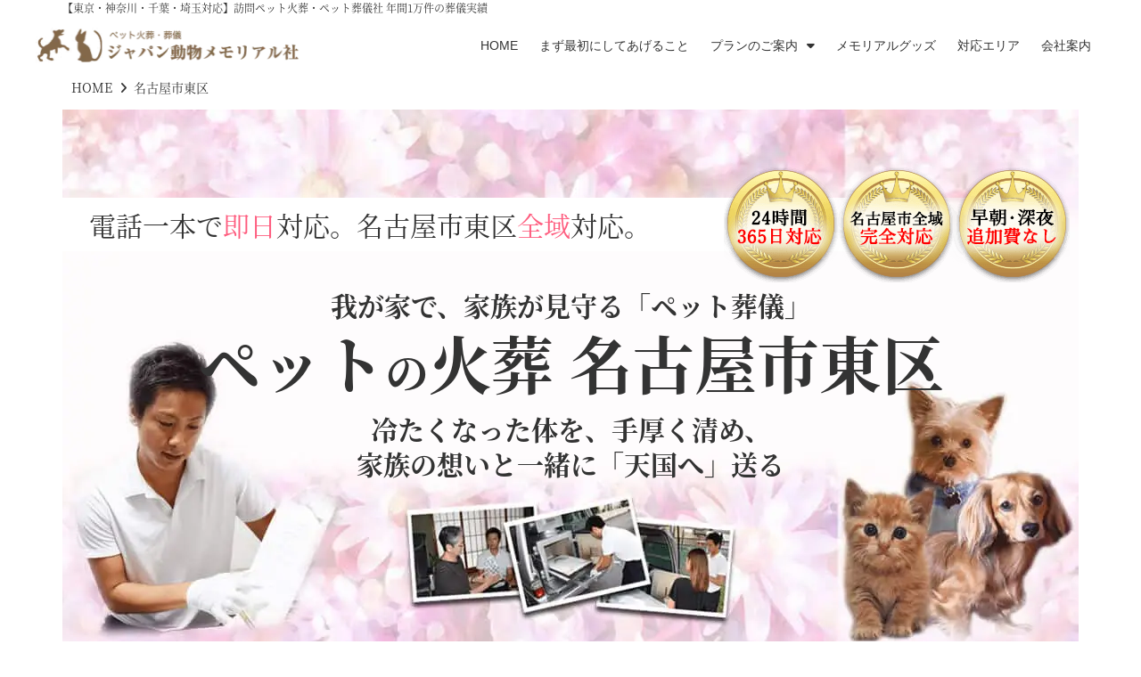

--- FILE ---
content_type: text/html; charset=UTF-8
request_url: https://j-d-m.jp/area_info/nagoya_higasi_ku/
body_size: 70784
content:
<!doctype html>
<html dir="ltr" lang="ja" prefix="og: https://ogp.me/ns#">
<head>
<meta charset="UTF-8">
<meta name="viewport" content="width=device-width, initial-scale=1">
<link rel="profile" href="https://gmpg.org/xfn/11">
<title>愛知県名古屋市東区- ペット火葬・ペット葬儀なら「ジャパン動物メモリアル社 」最短15分でお伺い</title>
<!-- All in One SEO 4.7.0 - aioseo.com -->
<meta name="description" content="24時間365日無料相談。名古屋市東区 でペット火葬・ペット葬儀は「ジャパン動物メモリアル社 」へ。犬、猫、小動物まで、大切な動物の命に真剣に向き合い、その飼主様に後悔のないお葬式をお手伝いするペット葬儀社です。一級動物葬祭ディレクター資格、ペット火葬管理士資格を保有。犬の死亡届などの名古屋市東区民に必要な情報も提供。" />
<meta name="robots" content="max-image-preview:large" />
<link rel="canonical" href="https://j-d-m.jp/area_info/nagoya_higasi_ku/" />
<meta name="generator" content="All in One SEO (AIOSEO) 4.7.0" />
<meta property="og:locale" content="ja_JP" />
<meta property="og:site_name" content="ジャパン動物メモリアル社 - 【東京・神奈川・千葉・埼玉対応】訪問ペット火葬・ペット葬儀社 年間1万件の葬儀実績" />
<meta property="og:type" content="article" />
<meta property="og:title" content="愛知県名古屋市東区- ペット火葬・ペット葬儀なら「ジャパン動物メモリアル社 」最短15分でお伺い" />
<meta property="og:description" content="24時間365日無料相談。名古屋市東区 でペット火葬・ペット葬儀は「ジャパン動物メモリアル社 」へ。犬、猫、小動物まで、大切な動物の命に真剣に向き合い、その飼主様に後悔のないお葬式をお手伝いするペット葬儀社です。一級動物葬祭ディレクター資格、ペット火葬管理士資格を保有。犬の死亡届などの名古屋市東区民に必要な情報も提供。" />
<meta property="og:url" content="https://j-d-m.jp/area_info/nagoya_higasi_ku/" />
<meta property="og:image" content="https://j-d-m.jp/wp/wp-content/uploads/2022/03/header_logo.png" />
<meta property="og:image:secure_url" content="https://j-d-m.jp/wp/wp-content/uploads/2022/03/header_logo.png" />
<meta property="og:image:width" content="410" />
<meta property="og:image:height" content="55" />
<meta property="article:published_time" content="2021-11-04T09:42:30+00:00" />
<meta property="article:modified_time" content="2022-06-24T07:05:42+00:00" />
<meta name="twitter:card" content="summary" />
<meta name="twitter:title" content="愛知県名古屋市東区- ペット火葬・ペット葬儀なら「ジャパン動物メモリアル社 」最短15分でお伺い" />
<meta name="twitter:description" content="24時間365日無料相談。名古屋市東区 でペット火葬・ペット葬儀は「ジャパン動物メモリアル社 」へ。犬、猫、小動物まで、大切な動物の命に真剣に向き合い、その飼主様に後悔のないお葬式をお手伝いするペット葬儀社です。一級動物葬祭ディレクター資格、ペット火葬管理士資格を保有。犬の死亡届などの名古屋市東区民に必要な情報も提供。" />
<meta name="twitter:image" content="https://j-d-m.jp/wp/wp-content/uploads/2022/03/header_logo.png" />
<script type="application/ld+json" class="aioseo-schema">
{"@context":"https:\/\/schema.org","@graph":[{"@type":"BreadcrumbList","@id":"https:\/\/j-d-m.jp\/area_info\/nagoya_higasi_ku\/#breadcrumblist","itemListElement":[{"@type":"ListItem","@id":"https:\/\/j-d-m.jp\/#listItem","position":1,"name":"\u5bb6","item":"https:\/\/j-d-m.jp\/","nextItem":"https:\/\/j-d-m.jp\/area_info\/nagoya_higasi_ku\/#listItem"},{"@type":"ListItem","@id":"https:\/\/j-d-m.jp\/area_info\/nagoya_higasi_ku\/#listItem","position":2,"name":"\u540d\u53e4\u5c4b\u5e02\u6771\u533a","previousItem":"https:\/\/j-d-m.jp\/#listItem"}]},{"@type":"Organization","@id":"https:\/\/j-d-m.jp\/#organization","name":"\u3042\u3044\u308f\u30da\u30c3\u30c8\u30bb\u30ec\u30e2\u30cb\u30fc","description":"\u3010\u6771\u4eac\u30fb\u795e\u5948\u5ddd\u30fb\u5343\u8449\u30fb\u57fc\u7389\u5bfe\u5fdc\u3011\u8a2a\u554f\u30da\u30c3\u30c8\u706b\u846c\u30fb\u30da\u30c3\u30c8\u846c\u5100\u793e \u5e74\u95931\u4e07\u4ef6\u306e\u846c\u5100\u5b9f\u7e3e","url":"https:\/\/j-d-m.jp\/","telephone":"+81120882806","logo":{"@type":"ImageObject","url":"https:\/\/j-d-m.jp\/wp\/wp-content\/uploads\/2022\/06\/logo.webp","@id":"https:\/\/j-d-m.jp\/area_info\/nagoya_higasi_ku\/#organizationLogo","width":410,"height":55,"caption":"\u30b8\u30e3\u30d1\u30f3\u52d5\u7269\u30e1\u30e2\u30ea\u30a2\u30eb\u793e"},"image":{"@id":"https:\/\/j-d-m.jp\/area_info\/nagoya_higasi_ku\/#organizationLogo"}},{"@type":"Person","@id":"https:\/\/j-d-m.jp\/author\/plus-spiral\/#author","url":"https:\/\/j-d-m.jp\/author\/plus-spiral\/","name":"plus-spiral","image":{"@type":"ImageObject","@id":"https:\/\/j-d-m.jp\/area_info\/nagoya_higasi_ku\/#authorImage","url":"https:\/\/secure.gravatar.com\/avatar\/bf9579c8353fbc532e40d1f92812d402c97cae743af41ff277272873c8192df1?s=96&d=mm&r=g","width":96,"height":96,"caption":"plus-spiral"}},{"@type":"WebPage","@id":"https:\/\/j-d-m.jp\/area_info\/nagoya_higasi_ku\/#webpage","url":"https:\/\/j-d-m.jp\/area_info\/nagoya_higasi_ku\/","name":"\u611b\u77e5\u770c\u540d\u53e4\u5c4b\u5e02\u6771\u533a- \u30da\u30c3\u30c8\u706b\u846c\u30fb\u30da\u30c3\u30c8\u846c\u5100\u306a\u3089\u300c\u30b8\u30e3\u30d1\u30f3\u52d5\u7269\u30e1\u30e2\u30ea\u30a2\u30eb\u793e \u300d\u6700\u77ed15\u5206\u3067\u304a\u4f3a\u3044","description":"24\u6642\u9593365\u65e5\u7121\u6599\u76f8\u8ac7\u3002\u540d\u53e4\u5c4b\u5e02\u6771\u533a \u3067\u30da\u30c3\u30c8\u706b\u846c\u30fb\u30da\u30c3\u30c8\u846c\u5100\u306f\u300c\u30b8\u30e3\u30d1\u30f3\u52d5\u7269\u30e1\u30e2\u30ea\u30a2\u30eb\u793e \u300d\u3078\u3002\u72ac\u3001\u732b\u3001\u5c0f\u52d5\u7269\u307e\u3067\u3001\u5927\u5207\u306a\u52d5\u7269\u306e\u547d\u306b\u771f\u5263\u306b\u5411\u304d\u5408\u3044\u3001\u305d\u306e\u98fc\u4e3b\u69d8\u306b\u5f8c\u6094\u306e\u306a\u3044\u304a\u846c\u5f0f\u3092\u304a\u624b\u4f1d\u3044\u3059\u308b\u30da\u30c3\u30c8\u846c\u5100\u793e\u3067\u3059\u3002\u4e00\u7d1a\u52d5\u7269\u846c\u796d\u30c7\u30a3\u30ec\u30af\u30bf\u30fc\u8cc7\u683c\u3001\u30da\u30c3\u30c8\u706b\u846c\u7ba1\u7406\u58eb\u8cc7\u683c\u3092\u4fdd\u6709\u3002\u72ac\u306e\u6b7b\u4ea1\u5c4a\u306a\u3069\u306e\u540d\u53e4\u5c4b\u5e02\u6771\u533a\u6c11\u306b\u5fc5\u8981\u306a\u60c5\u5831\u3082\u63d0\u4f9b\u3002","inLanguage":"ja","isPartOf":{"@id":"https:\/\/j-d-m.jp\/#website"},"breadcrumb":{"@id":"https:\/\/j-d-m.jp\/area_info\/nagoya_higasi_ku\/#breadcrumblist"},"author":{"@id":"https:\/\/j-d-m.jp\/author\/plus-spiral\/#author"},"creator":{"@id":"https:\/\/j-d-m.jp\/author\/plus-spiral\/#author"},"datePublished":"2021-11-04T18:42:30+09:00","dateModified":"2022-06-24T16:05:42+09:00"},{"@type":"WebSite","@id":"https:\/\/j-d-m.jp\/#website","url":"https:\/\/j-d-m.jp\/","name":"\u30b8\u30e3\u30d1\u30f3\u52d5\u7269\u30e1\u30e2\u30ea\u30a2\u30eb\u793e","description":"\u3010\u6771\u4eac\u30fb\u795e\u5948\u5ddd\u30fb\u5343\u8449\u30fb\u57fc\u7389\u5bfe\u5fdc\u3011\u8a2a\u554f\u30da\u30c3\u30c8\u706b\u846c\u30fb\u30da\u30c3\u30c8\u846c\u5100\u793e \u5e74\u95931\u4e07\u4ef6\u306e\u846c\u5100\u5b9f\u7e3e","inLanguage":"ja","publisher":{"@id":"https:\/\/j-d-m.jp\/#organization"}}]}
</script>
<!-- All in One SEO -->
<link rel='dns-prefetch' href='//www.googletagmanager.com' />
<link rel="alternate" type="application/rss+xml" title="ジャパン動物メモリアル社 &raquo; フィード" href="https://j-d-m.jp/feed/" />
<link rel="alternate" type="application/rss+xml" title="ジャパン動物メモリアル社 &raquo; コメントフィード" href="https://j-d-m.jp/comments/feed/" />
<link rel="alternate" title="oEmbed (JSON)" type="application/json+oembed" href="https://j-d-m.jp/wp-json/oembed/1.0/embed?url=https%3A%2F%2Fj-d-m.jp%2Farea_info%2Fnagoya_higasi_ku%2F" />
<link rel="alternate" title="oEmbed (XML)" type="text/xml+oembed" href="https://j-d-m.jp/wp-json/oembed/1.0/embed?url=https%3A%2F%2Fj-d-m.jp%2Farea_info%2Fnagoya_higasi_ku%2F&#038;format=xml" />
<style id='wp-img-auto-sizes-contain-inline-css'>
img:is([sizes=auto i],[sizes^="auto," i]){contain-intrinsic-size:3000px 1500px}
/*# sourceURL=wp-img-auto-sizes-contain-inline-css */
</style>
<!-- <link rel='stylesheet' id='wp-block-library-css' href='https://j-d-m.jp/wp/wp-includes/css/dist/block-library/style.min.css?ver=6.9' media='all' /> -->
<link rel="stylesheet" type="text/css" href="//j-d-m.jp/wp/wp-content/cache/wpfc-minified/7udit841/8iaml.css" media="all"/>
<style id='global-styles-inline-css'>
:root{--wp--preset--aspect-ratio--square: 1;--wp--preset--aspect-ratio--4-3: 4/3;--wp--preset--aspect-ratio--3-4: 3/4;--wp--preset--aspect-ratio--3-2: 3/2;--wp--preset--aspect-ratio--2-3: 2/3;--wp--preset--aspect-ratio--16-9: 16/9;--wp--preset--aspect-ratio--9-16: 9/16;--wp--preset--color--black: #000000;--wp--preset--color--cyan-bluish-gray: #abb8c3;--wp--preset--color--white: #ffffff;--wp--preset--color--pale-pink: #f78da7;--wp--preset--color--vivid-red: #cf2e2e;--wp--preset--color--luminous-vivid-orange: #ff6900;--wp--preset--color--luminous-vivid-amber: #fcb900;--wp--preset--color--light-green-cyan: #7bdcb5;--wp--preset--color--vivid-green-cyan: #00d084;--wp--preset--color--pale-cyan-blue: #8ed1fc;--wp--preset--color--vivid-cyan-blue: #0693e3;--wp--preset--color--vivid-purple: #9b51e0;--wp--preset--gradient--vivid-cyan-blue-to-vivid-purple: linear-gradient(135deg,rgb(6,147,227) 0%,rgb(155,81,224) 100%);--wp--preset--gradient--light-green-cyan-to-vivid-green-cyan: linear-gradient(135deg,rgb(122,220,180) 0%,rgb(0,208,130) 100%);--wp--preset--gradient--luminous-vivid-amber-to-luminous-vivid-orange: linear-gradient(135deg,rgb(252,185,0) 0%,rgb(255,105,0) 100%);--wp--preset--gradient--luminous-vivid-orange-to-vivid-red: linear-gradient(135deg,rgb(255,105,0) 0%,rgb(207,46,46) 100%);--wp--preset--gradient--very-light-gray-to-cyan-bluish-gray: linear-gradient(135deg,rgb(238,238,238) 0%,rgb(169,184,195) 100%);--wp--preset--gradient--cool-to-warm-spectrum: linear-gradient(135deg,rgb(74,234,220) 0%,rgb(151,120,209) 20%,rgb(207,42,186) 40%,rgb(238,44,130) 60%,rgb(251,105,98) 80%,rgb(254,248,76) 100%);--wp--preset--gradient--blush-light-purple: linear-gradient(135deg,rgb(255,206,236) 0%,rgb(152,150,240) 100%);--wp--preset--gradient--blush-bordeaux: linear-gradient(135deg,rgb(254,205,165) 0%,rgb(254,45,45) 50%,rgb(107,0,62) 100%);--wp--preset--gradient--luminous-dusk: linear-gradient(135deg,rgb(255,203,112) 0%,rgb(199,81,192) 50%,rgb(65,88,208) 100%);--wp--preset--gradient--pale-ocean: linear-gradient(135deg,rgb(255,245,203) 0%,rgb(182,227,212) 50%,rgb(51,167,181) 100%);--wp--preset--gradient--electric-grass: linear-gradient(135deg,rgb(202,248,128) 0%,rgb(113,206,126) 100%);--wp--preset--gradient--midnight: linear-gradient(135deg,rgb(2,3,129) 0%,rgb(40,116,252) 100%);--wp--preset--font-size--small: 13px;--wp--preset--font-size--medium: 20px;--wp--preset--font-size--large: 36px;--wp--preset--font-size--x-large: 42px;--wp--preset--spacing--20: 0.44rem;--wp--preset--spacing--30: 0.67rem;--wp--preset--spacing--40: 1rem;--wp--preset--spacing--50: 1.5rem;--wp--preset--spacing--60: 2.25rem;--wp--preset--spacing--70: 3.38rem;--wp--preset--spacing--80: 5.06rem;--wp--preset--shadow--natural: 6px 6px 9px rgba(0, 0, 0, 0.2);--wp--preset--shadow--deep: 12px 12px 50px rgba(0, 0, 0, 0.4);--wp--preset--shadow--sharp: 6px 6px 0px rgba(0, 0, 0, 0.2);--wp--preset--shadow--outlined: 6px 6px 0px -3px rgb(255, 255, 255), 6px 6px rgb(0, 0, 0);--wp--preset--shadow--crisp: 6px 6px 0px rgb(0, 0, 0);}:where(.is-layout-flex){gap: 0.5em;}:where(.is-layout-grid){gap: 0.5em;}body .is-layout-flex{display: flex;}.is-layout-flex{flex-wrap: wrap;align-items: center;}.is-layout-flex > :is(*, div){margin: 0;}body .is-layout-grid{display: grid;}.is-layout-grid > :is(*, div){margin: 0;}:where(.wp-block-columns.is-layout-flex){gap: 2em;}:where(.wp-block-columns.is-layout-grid){gap: 2em;}:where(.wp-block-post-template.is-layout-flex){gap: 1.25em;}:where(.wp-block-post-template.is-layout-grid){gap: 1.25em;}.has-black-color{color: var(--wp--preset--color--black) !important;}.has-cyan-bluish-gray-color{color: var(--wp--preset--color--cyan-bluish-gray) !important;}.has-white-color{color: var(--wp--preset--color--white) !important;}.has-pale-pink-color{color: var(--wp--preset--color--pale-pink) !important;}.has-vivid-red-color{color: var(--wp--preset--color--vivid-red) !important;}.has-luminous-vivid-orange-color{color: var(--wp--preset--color--luminous-vivid-orange) !important;}.has-luminous-vivid-amber-color{color: var(--wp--preset--color--luminous-vivid-amber) !important;}.has-light-green-cyan-color{color: var(--wp--preset--color--light-green-cyan) !important;}.has-vivid-green-cyan-color{color: var(--wp--preset--color--vivid-green-cyan) !important;}.has-pale-cyan-blue-color{color: var(--wp--preset--color--pale-cyan-blue) !important;}.has-vivid-cyan-blue-color{color: var(--wp--preset--color--vivid-cyan-blue) !important;}.has-vivid-purple-color{color: var(--wp--preset--color--vivid-purple) !important;}.has-black-background-color{background-color: var(--wp--preset--color--black) !important;}.has-cyan-bluish-gray-background-color{background-color: var(--wp--preset--color--cyan-bluish-gray) !important;}.has-white-background-color{background-color: var(--wp--preset--color--white) !important;}.has-pale-pink-background-color{background-color: var(--wp--preset--color--pale-pink) !important;}.has-vivid-red-background-color{background-color: var(--wp--preset--color--vivid-red) !important;}.has-luminous-vivid-orange-background-color{background-color: var(--wp--preset--color--luminous-vivid-orange) !important;}.has-luminous-vivid-amber-background-color{background-color: var(--wp--preset--color--luminous-vivid-amber) !important;}.has-light-green-cyan-background-color{background-color: var(--wp--preset--color--light-green-cyan) !important;}.has-vivid-green-cyan-background-color{background-color: var(--wp--preset--color--vivid-green-cyan) !important;}.has-pale-cyan-blue-background-color{background-color: var(--wp--preset--color--pale-cyan-blue) !important;}.has-vivid-cyan-blue-background-color{background-color: var(--wp--preset--color--vivid-cyan-blue) !important;}.has-vivid-purple-background-color{background-color: var(--wp--preset--color--vivid-purple) !important;}.has-black-border-color{border-color: var(--wp--preset--color--black) !important;}.has-cyan-bluish-gray-border-color{border-color: var(--wp--preset--color--cyan-bluish-gray) !important;}.has-white-border-color{border-color: var(--wp--preset--color--white) !important;}.has-pale-pink-border-color{border-color: var(--wp--preset--color--pale-pink) !important;}.has-vivid-red-border-color{border-color: var(--wp--preset--color--vivid-red) !important;}.has-luminous-vivid-orange-border-color{border-color: var(--wp--preset--color--luminous-vivid-orange) !important;}.has-luminous-vivid-amber-border-color{border-color: var(--wp--preset--color--luminous-vivid-amber) !important;}.has-light-green-cyan-border-color{border-color: var(--wp--preset--color--light-green-cyan) !important;}.has-vivid-green-cyan-border-color{border-color: var(--wp--preset--color--vivid-green-cyan) !important;}.has-pale-cyan-blue-border-color{border-color: var(--wp--preset--color--pale-cyan-blue) !important;}.has-vivid-cyan-blue-border-color{border-color: var(--wp--preset--color--vivid-cyan-blue) !important;}.has-vivid-purple-border-color{border-color: var(--wp--preset--color--vivid-purple) !important;}.has-vivid-cyan-blue-to-vivid-purple-gradient-background{background: var(--wp--preset--gradient--vivid-cyan-blue-to-vivid-purple) !important;}.has-light-green-cyan-to-vivid-green-cyan-gradient-background{background: var(--wp--preset--gradient--light-green-cyan-to-vivid-green-cyan) !important;}.has-luminous-vivid-amber-to-luminous-vivid-orange-gradient-background{background: var(--wp--preset--gradient--luminous-vivid-amber-to-luminous-vivid-orange) !important;}.has-luminous-vivid-orange-to-vivid-red-gradient-background{background: var(--wp--preset--gradient--luminous-vivid-orange-to-vivid-red) !important;}.has-very-light-gray-to-cyan-bluish-gray-gradient-background{background: var(--wp--preset--gradient--very-light-gray-to-cyan-bluish-gray) !important;}.has-cool-to-warm-spectrum-gradient-background{background: var(--wp--preset--gradient--cool-to-warm-spectrum) !important;}.has-blush-light-purple-gradient-background{background: var(--wp--preset--gradient--blush-light-purple) !important;}.has-blush-bordeaux-gradient-background{background: var(--wp--preset--gradient--blush-bordeaux) !important;}.has-luminous-dusk-gradient-background{background: var(--wp--preset--gradient--luminous-dusk) !important;}.has-pale-ocean-gradient-background{background: var(--wp--preset--gradient--pale-ocean) !important;}.has-electric-grass-gradient-background{background: var(--wp--preset--gradient--electric-grass) !important;}.has-midnight-gradient-background{background: var(--wp--preset--gradient--midnight) !important;}.has-small-font-size{font-size: var(--wp--preset--font-size--small) !important;}.has-medium-font-size{font-size: var(--wp--preset--font-size--medium) !important;}.has-large-font-size{font-size: var(--wp--preset--font-size--large) !important;}.has-x-large-font-size{font-size: var(--wp--preset--font-size--x-large) !important;}
/*# sourceURL=global-styles-inline-css */
</style>
<style id='classic-theme-styles-inline-css'>
/*! This file is auto-generated */
.wp-block-button__link{color:#fff;background-color:#32373c;border-radius:9999px;box-shadow:none;text-decoration:none;padding:calc(.667em + 2px) calc(1.333em + 2px);font-size:1.125em}.wp-block-file__button{background:#32373c;color:#fff;text-decoration:none}
/*# sourceURL=/wp-includes/css/classic-themes.min.css */
</style>
<!-- <link rel='stylesheet' id='jet-engine-frontend-css' href='https://j-d-m.jp/wp/wp-content/plugins/jet-engine/assets/css/frontend.css?ver=3.5.4' media='all' /> -->
<!-- <link rel='stylesheet' id='hello-elementor-css' href='https://j-d-m.jp/wp/wp-content/themes/hello-elementor/style.min.css?ver=3.1.1' media='all' /> -->
<!-- <link rel='stylesheet' id='hello-elementor-theme-style-css' href='https://j-d-m.jp/wp/wp-content/themes/hello-elementor/theme.min.css?ver=3.1.1' media='all' /> -->
<!-- <link rel='stylesheet' id='hello-elementor-header-footer-css' href='https://j-d-m.jp/wp/wp-content/themes/hello-elementor/header-footer.min.css?ver=3.1.1' media='all' /> -->
<!-- <link rel='stylesheet' id='elementor-frontend-css' href='https://j-d-m.jp/wp/wp-content/plugins/elementor/assets/css/frontend-lite.min.css?ver=3.23.4' media='all' /> -->
<link rel="stylesheet" type="text/css" href="//j-d-m.jp/wp/wp-content/cache/wpfc-minified/qiheenqy/dmrqd.css" media="all"/>
<link rel='stylesheet' id='elementor-post-7-css' href='https://j-d-m.jp/wp/wp-content/uploads/elementor/css/post-7.css?ver=1727015190' media='all' />
<!-- <link rel='stylesheet' id='jet-blocks-css' href='https://j-d-m.jp/wp/wp-content/uploads/elementor/css/custom-jet-blocks.css?ver=1.3.14' media='all' /> -->
<!-- <link rel='stylesheet' id='jet-elements-css' href='https://j-d-m.jp/wp/wp-content/plugins/jet-elements/assets/css/jet-elements.css?ver=2.6.20.1' media='all' /> -->
<!-- <link rel='stylesheet' id='jet-elements-skin-css' href='https://j-d-m.jp/wp/wp-content/plugins/jet-elements/assets/css/jet-elements-skin.css?ver=2.6.20.1' media='all' /> -->
<!-- <link rel='stylesheet' id='elementor-icons-css' href='https://j-d-m.jp/wp/wp-content/plugins/elementor/assets/lib/eicons/css/elementor-icons.min.css?ver=5.30.0' media='all' /> -->
<!-- <link rel='stylesheet' id='swiper-css' href='https://j-d-m.jp/wp/wp-content/plugins/elementor/assets/lib/swiper/v8/css/swiper.min.css?ver=8.4.5' media='all' /> -->
<!-- <link rel='stylesheet' id='elementor-pro-css' href='https://j-d-m.jp/wp/wp-content/plugins/elementor-pro/assets/css/frontend-lite.min.css?ver=3.23.3' media='all' /> -->
<!-- <link rel='stylesheet' id='jet-tabs-frontend-css' href='https://j-d-m.jp/wp/wp-content/plugins/jet-tabs/assets/css/jet-tabs-frontend.css?ver=2.2.3.1' media='all' /> -->
<link rel="stylesheet" type="text/css" href="//j-d-m.jp/wp/wp-content/cache/wpfc-minified/2fsw5buc/dmrqd.css" media="all"/>
<link rel='stylesheet' id='elementor-post-704-css' href='https://j-d-m.jp/wp/wp-content/uploads/elementor/css/post-704.css?ver=1727015190' media='all' />
<link rel='stylesheet' id='elementor-post-5721-css' href='https://j-d-m.jp/wp/wp-content/uploads/elementor/css/post-5721.css?ver=1730113226' media='all' />
<link rel='stylesheet' id='elementor-post-8389-css' href='https://j-d-m.jp/wp/wp-content/uploads/elementor/css/post-8389.css?ver=1727135284' media='all' />
<!-- <link rel='stylesheet' id='jquery-lazyloadxt-fadein-css-css' href='//j-d-m.jp/wp/wp-content/plugins/a3-lazy-load/assets/css/jquery.lazyloadxt.fadein.css?ver=6.9' media='all' /> -->
<!-- <link rel='stylesheet' id='a3a3_lazy_load-css' href='//j-d-m.jp/wp/wp-content/uploads/sass/a3_lazy_load.min.css?ver=1710124749' media='all' /> -->
<!-- <link rel='stylesheet' id='chld_thm_cfg_child-css' href='https://j-d-m.jp/wp/wp-content/themes/hello-elementor-child/style.css?ver=6.9' media='all' /> -->
<!-- <link rel='stylesheet' id='elementor-icons-shared-0-css' href='https://j-d-m.jp/wp/wp-content/plugins/elementor/assets/lib/font-awesome/css/fontawesome.min.css?ver=5.15.3' media='all' /> -->
<!-- <link rel='stylesheet' id='elementor-icons-fa-solid-css' href='https://j-d-m.jp/wp/wp-content/plugins/elementor/assets/lib/font-awesome/css/solid.min.css?ver=5.15.3' media='all' /> -->
<link rel="stylesheet" type="text/css" href="//j-d-m.jp/wp/wp-content/cache/wpfc-minified/mbheeaea/8iaml.css" media="all"/>
<script src="https://j-d-m.jp/wp/wp-includes/js/jquery/jquery.min.js?ver=3.7.1" id="jquery-core-js"></script>
<script src="https://j-d-m.jp/wp/wp-includes/js/jquery/jquery-migrate.min.js?ver=3.4.1" id="jquery-migrate-js"></script>
<!-- Site Kit によって追加された Google タグ（gtag.js）スニペット -->
<!-- Google アナリティクス スニペット (Site Kit が追加) -->
<script src="https://www.googletagmanager.com/gtag/js?id=GT-55XD8BX" id="google_gtagjs-js" async></script>
<script id="google_gtagjs-js-after">
window.dataLayer = window.dataLayer || [];function gtag(){dataLayer.push(arguments);}
gtag("set","linker",{"domains":["j-d-m.jp"]});
gtag("js", new Date());
gtag("set", "developer_id.dZTNiMT", true);
gtag("config", "GT-55XD8BX");
//# sourceURL=google_gtagjs-js-after
</script>
<!-- Site Kit によって追加された終了 Google タグ（gtag.js）スニペット -->
<link rel="https://api.w.org/" href="https://j-d-m.jp/wp-json/" /><link rel="alternate" title="JSON" type="application/json" href="https://j-d-m.jp/wp-json/wp/v2/area_info/4708" /><link rel="EditURI" type="application/rsd+xml" title="RSD" href="https://j-d-m.jp/wp/xmlrpc.php?rsd" />
<meta name="generator" content="WordPress 6.9" />
<link rel='shortlink' href='https://j-d-m.jp/?p=4708' />
<meta name="generator" content="Site Kit by Google 1.134.0" /><meta name="generator" content="Elementor 3.23.4; features: e_optimized_css_loading, additional_custom_breakpoints, e_lazyload; settings: css_print_method-external, google_font-enabled, font_display-auto">
<script type="application/ld+json">
{
"@context": "http://schema.org",
"@type": "LocalBusiness",
"name": "株式会社JDM",
"telephone": "+81364537062",
"address": "〒108-0073 東京都港区三田3-4-18 二葉ビル602",
"openinghours": "Mo, Tu, We, Th, Fr, Sa, Su 0:00-24:00"
}
</script>
<script type="application/ld+json">
{
"@context": "https://schema.org",
"@type": "FAQPage",
"mainEntity": [{
"@type": "Question",
"name": "Q1．電話予約はどのような流れでしょうか？",
"acceptedAnswer": {
"@type": "Answer",
"text": "A．【①日時・葬儀コース ②お名前・連絡先 ③葬儀の流れ説明 ④必要なもの】をお話させていただきます。その際、希望の日時・葬儀コースをご家族と相談してください。"
}
}, {
"@type": "Question",
"name": "Q2．亡くなった当日に、火葬できますか？",
"acceptedAnswer": {
"@type": "Answer",
"text": "A．はい、火葬できます。ご家族と相談し、時間帯をお決めください。ただし、予約状況が混雑している可能性がございます。お時間が決まり次第、お早めにご連絡ください。"
}
}, {
"@type": "Question",
"name": "Q3．亡くなってから、数日後でも火葬できますか？",
"acceptedAnswer": {
"@type": "Answer",
"text": "A．はい。大丈夫です。「冷却処置」をきちんと行い、温度の低いお部屋（冷房をつけるなど）にご安置ください。冬は2日、夏は1日までを目安にお願いいたします。"
}
}, {
"@type": "Question",
"name": "Q4．葬儀料金以外に費用は掛かりますか？",
"acceptedAnswer": {
"@type": "Answer",
"text": "A．いいえ。掛かりません。ただし、グッズの購入など、オプション利用は別途費用が必要です。<br>
※当社は一切不当なご請求はいたしません。ご安心してご利用ください。"
}
}, {
"@type": "Question",
"name": "Q5．葬儀・火葬、全体で何時間掛かりますか？",
"acceptedAnswer": {
"@type": "Answer",
"text": "A．【小動物：約1時間前後】【猫・小型犬：約2時間前後】【中型犬：約2時間半前後】を目安にお考えください。<br>
※体質によって、少々前後する場合がございます。"
}
}, {
"@type": "Question",
"name": "Q6．自宅がマンション（ペット不可）ですが、大丈夫ですか？",
"acceptedAnswer": {
"@type": "Answer",
"text": "A．はい。大丈夫です。車両には会社名等ははいっておらず、また、飼い主様のご状況をお聞きして、徹底的な配慮、火葬・対応いたします。どうぞ、ご安心ください。"
}
}, {
"@type": "Question",
"name": "Q7．所有の敷地がなく、自宅前が一般道ですが、大丈夫ですか？",
"acceptedAnswer": {
"@type": "Answer",
"text": "A．はい。大丈夫です。ペットをお預かり後、お近くの安全な場所へ移動、近隣にも徹底的な配慮を行いペットの火葬を丁寧に行います。どうぞ、ご安心ください。"
}
}, {
"@type": "Question",
"name": "Q8．クレジットカードは使えますか？",
"acceptedAnswer": {
"@type": "Answer",
"text": "A．はい。大丈夫です。＜VISA/MASTER/JCB/AMEX/DINERS/DISCOVER＞使用可能です。リボ、分割、ボーナス払いはご利用できません。お手数ですが、ご注意ください。"
}
}, {
"@type": "Question",
"name": "Q9．一緒に火葬ができるものはありますか？",
"acceptedAnswer": {
"@type": "Answer",
"text": "A．はい。少量のものであれば、生花・おやつ・おもちゃ・薄い毛布類は火葬ができます。ただし、金属・ボール・プラスチックは火葬に影響が出てしまうため、ご遠慮ください。"
}
}, {
"@type": "Question",
"name": "Q10．自宅前、自宅敷地内で火葬はできますか？",
"acceptedAnswer": {
"@type": "Answer",
"text": "A．はい。近隣のご迷惑、屋根等火葬の妨げにならない現場の場合は火葬が行えます。ただし、スタッフがお伺いした際、必ず安全を確認したうえで判断いたします。"
}
}, {
"@type": "Question",
"name": "Q11．ペット用の棺（ひつぎ）はありますか？",
"acceptedAnswer": {
"@type": "Answer",
"text": "A．はい。ご用意しております。火葬時にお骨に影響が出ない藤の素材で編み込んだかわいい棺・おくるみをご用意しております。お気軽にお申し付けください。"
}
}, {
"@type": "Question",
"name": "Q12．予約特典で必要な写真は、プリントした写真ですか？",
"acceptedAnswer": {
"@type": "Answer",
"text": "A．プリントアウトした写真、もしくは、写真データ（スマホ内画像・SDカード等）をご用意ください。こちらに関してはお伺いした際に、詳しくご案内させていただきます。"
}
}
]
}
</script>
<script src="https://kit.fontawesome.com/e4cf3a374c.js" crossorigin="anonymous"></script>
<style>
.lazy_footer {
transition: bottom 1s !important;
}
.tofu-window-top .lazy_footer {
bottom: -100% !important;
}
</style>
<style>
.e-con.e-parent:nth-of-type(n+4):not(.e-lazyloaded):not(.e-no-lazyload),
.e-con.e-parent:nth-of-type(n+4):not(.e-lazyloaded):not(.e-no-lazyload) * {
background-image: none !important;
}
@media screen and (max-height: 1024px) {
.e-con.e-parent:nth-of-type(n+3):not(.e-lazyloaded):not(.e-no-lazyload),
.e-con.e-parent:nth-of-type(n+3):not(.e-lazyloaded):not(.e-no-lazyload) * {
background-image: none !important;
}
}
@media screen and (max-height: 640px) {
.e-con.e-parent:nth-of-type(n+2):not(.e-lazyloaded):not(.e-no-lazyload),
.e-con.e-parent:nth-of-type(n+2):not(.e-lazyloaded):not(.e-no-lazyload) * {
background-image: none !important;
}
}
</style>
<noscript><style>.lazyload[data-src]{display:none !important;}</style></noscript><style>.lazyload{background-image:none !important;}.lazyload:before{background-image:none !important;}</style><link rel="icon" href="https://j-d-m.jp/wp/wp-content/uploads/2022/03/cropped-site-icon-32x32.png" sizes="32x32" />
<link rel="icon" href="https://j-d-m.jp/wp/wp-content/uploads/2022/03/cropped-site-icon-192x192.png" sizes="192x192" />
<link rel="apple-touch-icon" href="https://j-d-m.jp/wp/wp-content/uploads/2022/03/cropped-site-icon-180x180.png" />
<meta name="msapplication-TileImage" content="https://j-d-m.jp/wp/wp-content/uploads/2022/03/cropped-site-icon-270x270.png" />
<!--start 20250123 追加 SiteNavigationElement 構造化データ-->
<script type="application/ld+json">
{
"@context": "https://schema.org",
"@type": "SiteNavigationElement",
"hasPart": [
{"@type": "WebPage","name": "東京周辺の訪問ペット火葬・ペット葬儀｜ジャパン動物メモリアル社",
"url": "https://j-d-m.jp/"},
{"@type": "WebPage","name": "会社概要",
"url": "https://j-d-m.jp/company/"},
{"@type": "WebPage","name": "スタッフ紹介",
"url": "https://j-d-m.jp/member/"},
{"@type": "WebPage","name": "個人情報保護方針",
"url": "https://j-d-m.jp/personal_information/"},
{"@type": "WebPage","name": "訪問（移動・出張）ペット火葬とは？",
"url": "https://j-d-m.jp/pet_visit_cremation/"},
{"@type": "WebPage","name": "葬儀を行ったご家族様の声",
"url": "https://j-d-m.jp/user_voice/"},
{"@type": "WebPage","name": "ご利用にあたって",
"url": "https://j-d-m.jp/term/"},
{"@type": "WebPage","name": "よくあるご質問",
"url": "https://j-d-m.jp/q_and_a/"},
{"@type": "WebPage","name": "まず最初にしてあげること",
"url": "https://j-d-m.jp/treatment/"},
{"@type": "WebPage","name": "ペットロスを克服するには",
"url": "https://j-d-m.jp/petloss_improvement/"},
{"@type": "WebPage","name": "プランのご案内",
"url": "https://j-d-m.jp/fee/"},
{"@type": "WebPage","name": "メモリアルグッズ",
"url": "https://j-d-m.jp/goods/"},
{"@type": "WebPage","name": "埼玉",
"url": "https://j-d-m.jp/area_info/saitama/"},
{"@type": "WebPage","name": "千葉",
"url": "https://j-d-m.jp/area_info/chiba/"},
{"@type": "WebPage","name": "神奈川",
"url": "https://j-d-m.jp/area_info/kanagawa/"},
{"@type": "WebPage","name": "名古屋",
"url": "https://j-d-m.jp/area_info/nagoya_nakagawa_ku/"},
{"@type": "WebPage","name": "札幌",
"url": "https://j-d-m.jp/area_info/sapporo-atsubetsuku/"}
]
}
</script>
<!--end 20250123 追加 SiteNavigationElement 構造化データ-->
<!-- <link rel='stylesheet' id='e-animations-css' href='https://j-d-m.jp/wp/wp-content/plugins/elementor/assets/lib/animations/animations.min.css?ver=3.23.4' media='all' /> -->
<!-- <link rel='stylesheet' id='elementor-gallery-css' href='https://j-d-m.jp/wp/wp-content/plugins/elementor/assets/lib/e-gallery/css/e-gallery.min.css?ver=1.2.0' media='all' /> -->
<link rel="stylesheet" type="text/css" href="//j-d-m.jp/wp/wp-content/cache/wpfc-minified/mn5mdffs/dmrqd.css" media="all"/>
<link rel='stylesheet' id='elementor-post-1210-css' href='https://j-d-m.jp/wp/wp-content/uploads/elementor/css/post-1210.css?ver=1727015191' media='all' />
</head>
<body class="wp-singular area_info-template-default single single-area_info postid-4708 wp-custom-logo wp-theme-hello-elementor wp-child-theme-hello-elementor-child elementor-default elementor-kit-7 elementor-page-8389">
<a class="skip-link screen-reader-text" href="#content">コンテンツにスキップ</a>
<div data-elementor-type="header" data-elementor-id="704" class="elementor elementor-704 elementor-location-header" data-elementor-post-type="elementor_library">
<section class="elementor-section elementor-top-section elementor-element elementor-element-662597f elementor-section-boxed elementor-section-height-default elementor-section-height-default" data-id="662597f" data-element_type="section" data-settings="{&quot;jet_parallax_layout_list&quot;:[]}">
<div class="elementor-container elementor-column-gap-no">
<div class="elementor-column elementor-col-100 elementor-top-column elementor-element elementor-element-a8604e2" data-id="a8604e2" data-element_type="column">
<div class="elementor-widget-wrap elementor-element-populated">
<div class="elementor-element elementor-element-91d5a72 elementor-widget elementor-widget-menu-anchor" data-id="91d5a72" data-element_type="widget" data-widget_type="menu-anchor.default">
<div class="elementor-widget-container">
<style>/*! elementor - v3.23.0 - 05-08-2024 */
body.elementor-page .elementor-widget-menu-anchor{margin-bottom:0}</style>		<div class="elementor-menu-anchor" id="pagetop"></div>
</div>
</div>
<div class="elementor-element elementor-element-6aced15 noto_serif_jp elementor-widget elementor-widget-heading" data-id="6aced15" data-element_type="widget" data-widget_type="heading.default">
<div class="elementor-widget-container">
<style>/*! elementor - v3.23.0 - 05-08-2024 */
.elementor-heading-title{padding:0;margin:0;line-height:1}.elementor-widget-heading .elementor-heading-title[class*=elementor-size-]>a{color:inherit;font-size:inherit;line-height:inherit}.elementor-widget-heading .elementor-heading-title.elementor-size-small{font-size:15px}.elementor-widget-heading .elementor-heading-title.elementor-size-medium{font-size:19px}.elementor-widget-heading .elementor-heading-title.elementor-size-large{font-size:29px}.elementor-widget-heading .elementor-heading-title.elementor-size-xl{font-size:39px}.elementor-widget-heading .elementor-heading-title.elementor-size-xxl{font-size:59px}</style><div class="elementor-heading-title elementor-size-default">【東京・神奈川・千葉・埼玉対応】訪問ペット火葬・ペット葬儀社 年間1万件の葬儀実績</div>		</div>
</div>
</div>
</div>
</div>
</section>
<section class="elementor-section elementor-top-section elementor-element elementor-element-9885c27 elementor-section-boxed elementor-section-height-default elementor-section-height-default" data-id="9885c27" data-element_type="section" data-settings="{&quot;jet_parallax_layout_list&quot;:[]}">
<div class="elementor-container elementor-column-gap-no">
<div class="elementor-column elementor-col-33 elementor-top-column elementor-element elementor-element-f46cb22" data-id="f46cb22" data-element_type="column">
<div class="elementor-widget-wrap elementor-element-populated">
<div class="elementor-element elementor-element-30c1232 elementor-widget elementor-widget-theme-site-logo elementor-widget-image" data-id="30c1232" data-element_type="widget" data-widget_type="theme-site-logo.default">
<div class="elementor-widget-container">
<style>/*! elementor - v3.23.0 - 05-08-2024 */
.elementor-widget-image{text-align:center}.elementor-widget-image a{display:inline-block}.elementor-widget-image a img[src$=".svg"]{width:48px}.elementor-widget-image img{vertical-align:middle;display:inline-block}</style>						<a href="https://j-d-m.jp">
<img width="410" height="55" src="[data-uri]" class="attachment-full size-full wp-image-1551 lazyload" alt="ジャパン動物メモリアル社"   data-src="https://j-d-m.jp/wp/wp-content/uploads/2022/06/logo.webp" decoding="async" data-srcset="https://j-d-m.jp/wp/wp-content/uploads/2022/06/logo.webp 410w, https://j-d-m.jp/wp/wp-content/uploads/2022/06/logo-300x40.webp 300w" data-sizes="auto" data-eio-rwidth="410" data-eio-rheight="55" /><noscript><img width="410" height="55" src="https://j-d-m.jp/wp/wp-content/uploads/2022/06/logo.webp" class="attachment-full size-full wp-image-1551" alt="ジャパン動物メモリアル社" srcset="https://j-d-m.jp/wp/wp-content/uploads/2022/06/logo.webp 410w, https://j-d-m.jp/wp/wp-content/uploads/2022/06/logo-300x40.webp 300w" sizes="(max-width: 410px) 100vw, 410px" data-eio="l" /></noscript>				</a>
</div>
</div>
</div>
</div>
<div class="elementor-column elementor-col-66 elementor-top-column elementor-element elementor-element-d2e4a9f" data-id="d2e4a9f" data-element_type="column">
<div class="elementor-widget-wrap elementor-element-populated">
<div class="elementor-element elementor-element-bf71942 elementor-nav-menu__align-end noto_sans_jp elementor-nav-menu--stretch elementor-nav-menu--dropdown-tablet elementor-nav-menu__text-align-aside elementor-nav-menu--toggle elementor-nav-menu--burger elementor-widget elementor-widget-nav-menu" data-id="bf71942" data-element_type="widget" data-settings="{&quot;full_width&quot;:&quot;stretch&quot;,&quot;layout&quot;:&quot;horizontal&quot;,&quot;submenu_icon&quot;:{&quot;value&quot;:&quot;&lt;i class=\&quot;fas fa-caret-down\&quot;&gt;&lt;\/i&gt;&quot;,&quot;library&quot;:&quot;fa-solid&quot;},&quot;toggle&quot;:&quot;burger&quot;}" data-widget_type="nav-menu.default">
<div class="elementor-widget-container">
<!-- <link rel="stylesheet" href="https://j-d-m.jp/wp/wp-content/plugins/elementor-pro/assets/css/widget-nav-menu.min.css?ver=1725495750"> -->
<link rel="stylesheet" type="text/css" href="//j-d-m.jp/wp/wp-content/cache/wpfc-minified/eqgg3meb/8iaks.css" media="all"/>			<nav aria-label="メニュー" class="elementor-nav-menu--main elementor-nav-menu__container elementor-nav-menu--layout-horizontal e--pointer-background e--animation-fade">
<ul id="menu-1-bf71942" class="elementor-nav-menu"><li class="menu-item menu-item-type-post_type menu-item-object-page menu-item-home menu-item-39"><a href="https://j-d-m.jp/" class="elementor-item">HOME</a></li>
<li class="menu-item menu-item-type-post_type menu-item-object-page menu-item-40"><a href="https://j-d-m.jp/treatment/" class="elementor-item">まず最初にしてあげること</a></li>
<li class="menu-item menu-item-type-post_type menu-item-object-page menu-item-has-children menu-item-115"><a href="https://j-d-m.jp/fee/" class="elementor-item">プランのご案内</a>
<ul class="sub-menu elementor-nav-menu--dropdown">
<li class="menu-item menu-item-type-post_type menu-item-object-page menu-item-41"><a href="https://j-d-m.jp/fee/premium-plan/" class="elementor-sub-item">プレミアム葬</a></li>
<li class="menu-item menu-item-type-post_type menu-item-object-page menu-item-43"><a href="https://j-d-m.jp/fee/family-plan/" class="elementor-sub-item">家族立会い葬</a></li>
<li class="menu-item menu-item-type-post_type menu-item-object-page menu-item-42"><a href="https://j-d-m.jp/fee/ichinin-plan/" class="elementor-sub-item">一任個別葬</a></li>
<li class="menu-item menu-item-type-post_type menu-item-object-page menu-item-44"><a href="https://j-d-m.jp/fee/hikitori-plan/" class="elementor-sub-item">引き取り葬</a></li>
</ul>
</li>
<li class="menu-item menu-item-type-post_type menu-item-object-page menu-item-45"><a href="https://j-d-m.jp/goods/" class="elementor-item">メモリアルグッズ</a></li>
<li class="menu-item menu-item-type-post_type menu-item-object-page menu-item-47"><a href="https://j-d-m.jp/area/" class="elementor-item">対応エリア</a></li>
<li class="menu-item menu-item-type-post_type menu-item-object-page menu-item-46"><a href="https://j-d-m.jp/company/" class="elementor-item">会社案内</a></li>
</ul>			</nav>
<div class="elementor-menu-toggle" role="button" tabindex="0" aria-label="Menu Toggle" aria-expanded="false">
<i aria-hidden="true" role="presentation" class="elementor-menu-toggle__icon--open eicon-menu-bar"></i><i aria-hidden="true" role="presentation" class="elementor-menu-toggle__icon--close eicon-close"></i>			<span class="elementor-screen-only">メニュー</span>
</div>
<nav class="elementor-nav-menu--dropdown elementor-nav-menu__container" aria-hidden="true">
<ul id="menu-2-bf71942" class="elementor-nav-menu"><li class="menu-item menu-item-type-post_type menu-item-object-page menu-item-home menu-item-39"><a href="https://j-d-m.jp/" class="elementor-item" tabindex="-1">HOME</a></li>
<li class="menu-item menu-item-type-post_type menu-item-object-page menu-item-40"><a href="https://j-d-m.jp/treatment/" class="elementor-item" tabindex="-1">まず最初にしてあげること</a></li>
<li class="menu-item menu-item-type-post_type menu-item-object-page menu-item-has-children menu-item-115"><a href="https://j-d-m.jp/fee/" class="elementor-item" tabindex="-1">プランのご案内</a>
<ul class="sub-menu elementor-nav-menu--dropdown">
<li class="menu-item menu-item-type-post_type menu-item-object-page menu-item-41"><a href="https://j-d-m.jp/fee/premium-plan/" class="elementor-sub-item" tabindex="-1">プレミアム葬</a></li>
<li class="menu-item menu-item-type-post_type menu-item-object-page menu-item-43"><a href="https://j-d-m.jp/fee/family-plan/" class="elementor-sub-item" tabindex="-1">家族立会い葬</a></li>
<li class="menu-item menu-item-type-post_type menu-item-object-page menu-item-42"><a href="https://j-d-m.jp/fee/ichinin-plan/" class="elementor-sub-item" tabindex="-1">一任個別葬</a></li>
<li class="menu-item menu-item-type-post_type menu-item-object-page menu-item-44"><a href="https://j-d-m.jp/fee/hikitori-plan/" class="elementor-sub-item" tabindex="-1">引き取り葬</a></li>
</ul>
</li>
<li class="menu-item menu-item-type-post_type menu-item-object-page menu-item-45"><a href="https://j-d-m.jp/goods/" class="elementor-item" tabindex="-1">メモリアルグッズ</a></li>
<li class="menu-item menu-item-type-post_type menu-item-object-page menu-item-47"><a href="https://j-d-m.jp/area/" class="elementor-item" tabindex="-1">対応エリア</a></li>
<li class="menu-item menu-item-type-post_type menu-item-object-page menu-item-46"><a href="https://j-d-m.jp/company/" class="elementor-item" tabindex="-1">会社案内</a></li>
</ul>			</nav>
</div>
</div>
</div>
</div>
</div>
</section>
</div>
<div data-elementor-type="single-post" data-elementor-id="8389" class="elementor elementor-8389 elementor-location-single post-4708 area_info type-area_info status-publish hentry pref-nagoya-city pref-aichi" data-elementor-post-type="elementor_library">
<section class="elementor-section elementor-top-section elementor-element elementor-element-46a74137 elementor-section-boxed elementor-section-height-default elementor-section-height-default" data-id="46a74137" data-element_type="section" data-settings="{&quot;jet_parallax_layout_list&quot;:[]}">
<div class="elementor-container elementor-column-gap-default">
<div class="elementor-column elementor-col-100 elementor-top-column elementor-element elementor-element-2925e638" data-id="2925e638" data-element_type="column">
<div class="elementor-widget-wrap elementor-element-populated">
<div class="elementor-element elementor-element-61941146 elementor-widget elementor-widget-jet-breadcrumbs" data-id="61941146" data-element_type="widget" data-widget_type="jet-breadcrumbs.default">
<div class="elementor-widget-container">
<div class="elementor-jet-breadcrumbs jet-blocks">
<div class="jet-breadcrumbs">
<div class="jet-breadcrumbs__content">
<div class="jet-breadcrumbs__wrap"><div class="jet-breadcrumbs__item"><a href="https://j-d-m.jp/" class="jet-breadcrumbs__item-link is-home" rel="home" title="HOME">HOME</a></div>
<div class="jet-breadcrumbs__item"><div class="jet-breadcrumbs__item-sep"><span class="jet-blocks-icon"><i aria-hidden="true" class="fas fa-angle-right"></i></span></div></div> <div class="jet-breadcrumbs__item"><span class="jet-breadcrumbs__item-target">名古屋市東区</span></div>
</div>
</div>
</div></div>		</div>
</div>
</div>
</div>
</div>
</section>
<section class="elementor-section elementor-top-section elementor-element elementor-element-e29445a elementor-section-height-min-height elementor-section-items-stretch elementor-hidden-mobile elementor-section-boxed elementor-section-height-default" data-id="e29445a" data-element_type="section" data-settings="{&quot;jet_parallax_layout_list&quot;:[],&quot;background_background&quot;:&quot;classic&quot;}">
<div class="elementor-container elementor-column-gap-default">
<div class="elementor-column elementor-col-100 elementor-top-column elementor-element elementor-element-4eaa63bd" data-id="4eaa63bd" data-element_type="column">
<div class="elementor-widget-wrap elementor-element-populated">
<div class="elementor-element elementor-element-4e44600f elementor-widget__width-auto elementor-absolute elementor-widget elementor-widget-image" data-id="4e44600f" data-element_type="widget" data-settings="{&quot;_position&quot;:&quot;absolute&quot;}" data-widget_type="image.default">
<div class="elementor-widget-container">
<img fetchpriority="high" width="388" height="130" src="[data-uri]" class="attachment-full size-full wp-image-6567 lazyload" alt="24時間365日対応・名古屋市全域完全対応・早朝深夜追加費なし"   data-src="https://j-d-m.jp/wp/wp-content/uploads/2021/11/header_medal_nagoya.png" decoding="async" data-srcset="https://j-d-m.jp/wp/wp-content/uploads/2021/11/header_medal_nagoya.png 388w, https://j-d-m.jp/wp/wp-content/uploads/2021/11/header_medal_nagoya-300x101.png 300w" data-sizes="auto" data-eio-rwidth="388" data-eio-rheight="130" /><noscript><img fetchpriority="high" width="388" height="130" src="https://j-d-m.jp/wp/wp-content/uploads/2021/11/header_medal_nagoya.png" class="attachment-full size-full wp-image-6567" alt="24時間365日対応・名古屋市全域完全対応・早朝深夜追加費なし" srcset="https://j-d-m.jp/wp/wp-content/uploads/2021/11/header_medal_nagoya.png 388w, https://j-d-m.jp/wp/wp-content/uploads/2021/11/header_medal_nagoya-300x101.png 300w" sizes="(max-width: 388px) 100vw, 388px" data-eio="l" /></noscript>													</div>
</div>
<div class="elementor-element elementor-element-663e75cd elementor-widget elementor-widget-heading" data-id="663e75cd" data-element_type="widget" data-widget_type="heading.default">
<div class="elementor-widget-container">
<p class="elementor-heading-title elementor-size-default">電話一本で<span class="f-color-pink">即日</span>対応。名古屋市東区<span class="f-color-pink">全域</span>対応。</p>		</div>
</div>
<div class="elementor-element elementor-element-b23283a elementor-widget elementor-widget-heading" data-id="b23283a" data-element_type="widget" data-widget_type="heading.default">
<div class="elementor-widget-container">
<p class="elementor-heading-title elementor-size-default">我が家で、家族が見守る「ペット葬儀」</p>		</div>
</div>
<div class="elementor-element elementor-element-464b31b8 elementor-widget elementor-widget-heading" data-id="464b31b8" data-element_type="widget" data-widget_type="heading.default">
<div class="elementor-widget-container">
<h2 class="elementor-heading-title elementor-size-default">ペット<span class="f-size36">の</span>火葬 名古屋市東区</h2>		</div>
</div>
<div class="elementor-element elementor-element-3dc50259 elementor-widget elementor-widget-heading" data-id="3dc50259" data-element_type="widget" data-widget_type="heading.default">
<div class="elementor-widget-container">
<p class="elementor-heading-title elementor-size-default">冷たくなった体を、手厚く清め、<br>家族の想いと一緒に「天国へ」送る</p>		</div>
</div>
</div>
</div>
</div>
</section>
<section class="elementor-section elementor-top-section elementor-element elementor-element-7a0ade57 elementor-section-height-min-height elementor-section-items-stretch elementor-hidden-desktop elementor-hidden-tablet elementor-section-boxed elementor-section-height-default" data-id="7a0ade57" data-element_type="section" data-settings="{&quot;jet_parallax_layout_list&quot;:[],&quot;background_background&quot;:&quot;classic&quot;}">
<div class="elementor-container elementor-column-gap-default">
<div class="elementor-column elementor-col-100 elementor-top-column elementor-element elementor-element-70ba7944" data-id="70ba7944" data-element_type="column">
<div class="elementor-widget-wrap elementor-element-populated">
<div class="elementor-element elementor-element-4908185 elementor-widget elementor-widget-image" data-id="4908185" data-element_type="widget" data-widget_type="image.default">
<div class="elementor-widget-container">
<img fetchpriority="high" width="388" height="130" src="[data-uri]" class="attachment-full size-full wp-image-6567 lazyload" alt="24時間365日対応・名古屋市全域完全対応・早朝深夜追加費なし"   data-src="https://j-d-m.jp/wp/wp-content/uploads/2021/11/header_medal_nagoya.png" decoding="async" data-srcset="https://j-d-m.jp/wp/wp-content/uploads/2021/11/header_medal_nagoya.png 388w, https://j-d-m.jp/wp/wp-content/uploads/2021/11/header_medal_nagoya-300x101.png 300w" data-sizes="auto" data-eio-rwidth="388" data-eio-rheight="130" /><noscript><img fetchpriority="high" width="388" height="130" src="https://j-d-m.jp/wp/wp-content/uploads/2021/11/header_medal_nagoya.png" class="attachment-full size-full wp-image-6567" alt="24時間365日対応・名古屋市全域完全対応・早朝深夜追加費なし" srcset="https://j-d-m.jp/wp/wp-content/uploads/2021/11/header_medal_nagoya.png 388w, https://j-d-m.jp/wp/wp-content/uploads/2021/11/header_medal_nagoya-300x101.png 300w" sizes="(max-width: 388px) 100vw, 388px" data-eio="l" /></noscript>													</div>
</div>
<div class="elementor-element elementor-element-17bc8844 elementor-widget elementor-widget-heading" data-id="17bc8844" data-element_type="widget" data-widget_type="heading.default">
<div class="elementor-widget-container">
<p class="elementor-heading-title elementor-size-default">電話一本で<span class="f-color-pink">即日</span>対応。名古屋市東区<span class="f-color-pink">全域</span>対応。</p>		</div>
</div>
<div class="elementor-element elementor-element-38c964c3 elementor-widget elementor-widget-heading" data-id="38c964c3" data-element_type="widget" data-widget_type="heading.default">
<div class="elementor-widget-container">
<p class="elementor-heading-title elementor-size-default">我が家で、家族が見守る「ペット葬儀」</p>		</div>
</div>
<div class="elementor-element elementor-element-781473e0 elementor-widget elementor-widget-heading" data-id="781473e0" data-element_type="widget" data-widget_type="heading.default">
<div class="elementor-widget-container">
<h2 class="elementor-heading-title elementor-size-default">ペット<span class="f-size36">の</span>火葬 名古屋市東区</h2>		</div>
</div>
<div class="elementor-element elementor-element-6771f8cb elementor-widget elementor-widget-heading" data-id="6771f8cb" data-element_type="widget" data-widget_type="heading.default">
<div class="elementor-widget-container">
<p class="elementor-heading-title elementor-size-default">冷たくなった体を、手厚く清め、<br>家族の想いと一緒に「天国へ」送る</p>		</div>
</div>
</div>
</div>
</div>
</section>
<section class="elementor-section elementor-top-section elementor-element elementor-element-5d0e9f2 elementor-section-boxed elementor-section-height-default elementor-section-height-default" data-id="5d0e9f2" data-element_type="section" data-settings="{&quot;jet_parallax_layout_list&quot;:[]}">
<div class="elementor-container elementor-column-gap-no">
<div class="elementor-column elementor-col-33 elementor-top-column elementor-element elementor-element-6a26a55f" data-id="6a26a55f" data-element_type="column">
<div class="elementor-widget-wrap elementor-element-populated">
<div class="elementor-element elementor-element-7f2ef267 elementor-widget elementor-widget-image" data-id="7f2ef267" data-element_type="widget" data-widget_type="image.default">
<div class="elementor-widget-container">
<img width="266" height="90" src="[data-uri]" class="attachment-full size-full wp-image-8249 lazyload" alt="最短15分でお伺い" data-src="https://j-d-m.jp/wp/wp-content/uploads/2022/12/main-07.png" decoding="async" data-eio-rwidth="266" data-eio-rheight="90" /><noscript><img width="266" height="90" src="https://j-d-m.jp/wp/wp-content/uploads/2022/12/main-07.png" class="attachment-full size-full wp-image-8249" alt="最短15分でお伺い" data-eio="l" /></noscript>													</div>
</div>
</div>
</div>
<div class="elementor-column elementor-col-33 elementor-top-column elementor-element elementor-element-532d5d0" data-id="532d5d0" data-element_type="column">
<div class="elementor-widget-wrap elementor-element-populated">
<div class="elementor-element elementor-element-40e7c342 elementor-widget elementor-widget-image" data-id="40e7c342" data-element_type="widget" data-widget_type="image.default">
<div class="elementor-widget-container">
<img loading="lazy" width="268" height="90" src="[data-uri]" class="attachment-full size-full wp-image-8250 lazyload" alt="早朝深夜OK 24時間365日受付" data-src="https://j-d-m.jp/wp/wp-content/uploads/2022/12/main-08.png" decoding="async" data-eio-rwidth="268" data-eio-rheight="90" /><noscript><img loading="lazy" width="268" height="90" src="https://j-d-m.jp/wp/wp-content/uploads/2022/12/main-08.png" class="attachment-full size-full wp-image-8250" alt="早朝深夜OK 24時間365日受付" data-eio="l" /></noscript>													</div>
</div>
</div>
</div>
<div class="elementor-column elementor-col-33 elementor-top-column elementor-element elementor-element-227a346e" data-id="227a346e" data-element_type="column">
<div class="elementor-widget-wrap elementor-element-populated">
<div class="elementor-element elementor-element-2775b2c1 elementor-widget elementor-widget-image" data-id="2775b2c1" data-element_type="widget" data-widget_type="image.default">
<div class="elementor-widget-container">
<img loading="lazy" width="268" height="91" src="[data-uri]" class="attachment-full size-full wp-image-8251 lazyload" alt="ペット葬儀実績1万件以上" data-src="https://j-d-m.jp/wp/wp-content/uploads/2022/12/main-09.png" decoding="async" data-eio-rwidth="268" data-eio-rheight="91" /><noscript><img loading="lazy" width="268" height="91" src="https://j-d-m.jp/wp/wp-content/uploads/2022/12/main-09.png" class="attachment-full size-full wp-image-8251" alt="ペット葬儀実績1万件以上" data-eio="l" /></noscript>													</div>
</div>
</div>
</div>
</div>
</section>
<section class="elementor-section elementor-top-section elementor-element elementor-element-369cf elementor-hidden-mobile elementor-section-boxed elementor-section-height-default elementor-section-height-default" data-id="369cf" data-element_type="section" data-settings="{&quot;jet_parallax_layout_list&quot;:[]}">
<div class="elementor-container elementor-column-gap-default">
<div class="elementor-column elementor-col-100 elementor-top-column elementor-element elementor-element-1313b4d2" data-id="1313b4d2" data-element_type="column">
<div class="elementor-widget-wrap elementor-element-populated">
<div class="elementor-element elementor-element-6279ceab elementor-widget elementor-widget-heading" data-id="6279ceab" data-element_type="widget" data-widget_type="heading.default">
<div class="elementor-widget-container">
<h1 class="elementor-heading-title elementor-size-default">名古屋市東区の大切なペット火葬・葬儀は「ジャパン動物メモリアル社」へ。愛するペットの最後を天国へとお見送りいたします。</h1>		</div>
</div>
</div>
</div>
</div>
</section>
<section class="elementor-section elementor-top-section elementor-element elementor-element-576676a0 elementor-section-boxed elementor-section-height-default elementor-section-height-default" data-id="576676a0" data-element_type="section" data-settings="{&quot;jet_parallax_layout_list&quot;:[],&quot;background_background&quot;:&quot;classic&quot;}">
<div class="elementor-container elementor-column-gap-no">
<div class="elementor-column elementor-col-100 elementor-top-column elementor-element elementor-element-2660e83" data-id="2660e83" data-element_type="column" data-settings="{&quot;background_background&quot;:&quot;classic&quot;}">
<div class="elementor-widget-wrap elementor-element-populated">
<section class="elementor-section elementor-inner-section elementor-element elementor-element-4f1e9a9b elementor-section-boxed elementor-section-height-default elementor-section-height-default" data-id="4f1e9a9b" data-element_type="section" data-settings="{&quot;jet_parallax_layout_list&quot;:[]}">
<div class="elementor-container elementor-column-gap-no">
<div class="elementor-column elementor-col-100 elementor-inner-column elementor-element elementor-element-6496ba83" data-id="6496ba83" data-element_type="column" data-settings="{&quot;background_background&quot;:&quot;classic&quot;}">
<div class="elementor-widget-wrap elementor-element-populated">
<div class="elementor-element elementor-element-6a6cf230 elementor-widget elementor-widget-heading" data-id="6a6cf230" data-element_type="widget" data-widget_type="heading.default">
<div class="elementor-widget-container">
<p class="elementor-heading-title elementor-size-default">名古屋市東区の大切な飼い主様へ</p>		</div>
</div>
</div>
</div>
</div>
</section>
<div class="elementor-element elementor-element-282caf03 elementor-widget elementor-widget-heading" data-id="282caf03" data-element_type="widget" data-widget_type="heading.default">
<div class="elementor-widget-container">
<h2 class="elementor-heading-title elementor-size-default"><b><span class="f-size26">自宅訪問ペット葬儀社</span><br>ジャパン動物メモリアル社</b></h2>		</div>
</div>
<section class="elementor-section elementor-inner-section elementor-element elementor-element-61f63c82 elementor-section-boxed elementor-section-height-default elementor-section-height-default" data-id="61f63c82" data-element_type="section" data-settings="{&quot;jet_parallax_layout_list&quot;:[],&quot;background_background&quot;:&quot;classic&quot;}">
<div class="elementor-container elementor-column-gap-no">
<div class="elementor-column elementor-col-50 elementor-inner-column elementor-element elementor-element-28fd03ec" data-id="28fd03ec" data-element_type="column">
<div class="elementor-widget-wrap elementor-element-populated">
<div class="elementor-element elementor-element-4b650bf5 elementor-widget-mobile__width-initial elementor-widget elementor-widget-image" data-id="4b650bf5" data-element_type="widget" data-widget_type="image.default">
<div class="elementor-widget-container">
<img loading="lazy" width="381" height="532" src="[data-uri]" class="attachment-full size-full wp-image-8253 lazyload" alt="一級動物葬祭ディレクター 代表取締役 根本学"   data-src="https://j-d-m.jp/wp/wp-content/uploads/2022/12/nemoto-1.png" decoding="async" data-srcset="https://j-d-m.jp/wp/wp-content/uploads/2022/12/nemoto-1.png 381w, https://j-d-m.jp/wp/wp-content/uploads/2022/12/nemoto-1-215x300.jpg 215w" data-sizes="auto" data-eio-rwidth="381" data-eio-rheight="532" /><noscript><img loading="lazy" width="381" height="532" src="https://j-d-m.jp/wp/wp-content/uploads/2022/12/nemoto-1.png" class="attachment-full size-full wp-image-8253" alt="一級動物葬祭ディレクター 代表取締役 根本学" srcset="https://j-d-m.jp/wp/wp-content/uploads/2022/12/nemoto-1.png 381w, https://j-d-m.jp/wp/wp-content/uploads/2022/12/nemoto-1-215x300.jpg 215w" sizes="(max-width: 381px) 100vw, 381px" data-eio="l" /></noscript>													</div>
</div>
</div>
</div>
<div class="elementor-column elementor-col-50 elementor-inner-column elementor-element elementor-element-503e736f" data-id="503e736f" data-element_type="column">
<div class="elementor-widget-wrap elementor-element-populated">
<div class="elementor-element elementor-element-51ed0c94 elementor-widget-mobile__width-auto elementor-widget elementor-widget-image" data-id="51ed0c94" data-element_type="widget" data-widget_type="image.default">
<div class="elementor-widget-container">
<img loading="lazy" width="616" height="280" src="[data-uri]" class="attachment-large size-large wp-image-8254 lazyload" alt=""   data-src="https://j-d-m.jp/wp/wp-content/uploads/2022/12/box1-04.png" decoding="async" data-srcset="https://j-d-m.jp/wp/wp-content/uploads/2022/12/box1-04.png 616w, https://j-d-m.jp/wp/wp-content/uploads/2022/12/box1-04-300x136.jpg 300w" data-sizes="auto" data-eio-rwidth="616" data-eio-rheight="280" /><noscript><img loading="lazy" width="616" height="280" src="https://j-d-m.jp/wp/wp-content/uploads/2022/12/box1-04.png" class="attachment-large size-large wp-image-8254" alt="" srcset="https://j-d-m.jp/wp/wp-content/uploads/2022/12/box1-04.png 616w, https://j-d-m.jp/wp/wp-content/uploads/2022/12/box1-04-300x136.jpg 300w" sizes="(max-width: 616px) 100vw, 616px" data-eio="l" /></noscript>													</div>
</div>
<div class="elementor-element elementor-element-64bef73f noto_serif_jp elementor-widget elementor-widget-heading" data-id="64bef73f" data-element_type="widget" data-widget_type="heading.default">
<div class="elementor-widget-container">
<h3 class="elementor-heading-title elementor-size-default">-メディア実績-</h3>		</div>
</div>
<div class="elementor-element elementor-element-633fcf1f noto_serif_jp elementor-widget elementor-widget-text-editor" data-id="633fcf1f" data-element_type="widget" data-widget_type="text-editor.default">
<div class="elementor-widget-container">
<style>/*! elementor - v3.23.0 - 05-08-2024 */
.elementor-widget-text-editor.elementor-drop-cap-view-stacked .elementor-drop-cap{background-color:#69727d;color:#fff}.elementor-widget-text-editor.elementor-drop-cap-view-framed .elementor-drop-cap{color:#69727d;border:3px solid;background-color:transparent}.elementor-widget-text-editor:not(.elementor-drop-cap-view-default) .elementor-drop-cap{margin-top:8px}.elementor-widget-text-editor:not(.elementor-drop-cap-view-default) .elementor-drop-cap-letter{width:1em;height:1em}.elementor-widget-text-editor .elementor-drop-cap{float:left;text-align:center;line-height:1;font-size:50px}.elementor-widget-text-editor .elementor-drop-cap-letter{display:inline-block}</style>				<p>2019 年 大手新聞社プレスリリース 50社配信<br />2019年 東京MX「ますだおかだの実イチ！」<br />2019年 朝日新聞出版「AERA」 撮影協力<br />2017年 日テレ「行列のできる法律相談所」<br />2017年 AbemaTV「SATURDAY NIGHT」<br />2013年 葬儀雑誌「葬祭流儀」 取材・撮影協力<br />2010年 日テレ「スッキリ!!」撮影協力<br />2005年 NHK「首都圏ネットワーク」取材協力</p>						</div>
</div>
</div>
</div>
</div>
</section>
<section class="elementor-section elementor-inner-section elementor-element elementor-element-34ca913 elementor-section-boxed elementor-section-height-default elementor-section-height-default" data-id="34ca913" data-element_type="section" data-settings="{&quot;jet_parallax_layout_list&quot;:[],&quot;background_background&quot;:&quot;classic&quot;}">
<div class="elementor-container elementor-column-gap-default">
<div class="elementor-column elementor-col-100 elementor-inner-column elementor-element elementor-element-4ba317ac" data-id="4ba317ac" data-element_type="column">
<div class="elementor-widget-wrap elementor-element-populated">
<div class="elementor-element elementor-element-39e687c8 noto_serif_jp elementor-widget elementor-widget-text-editor" data-id="39e687c8" data-element_type="widget" data-widget_type="text-editor.default">
<div class="elementor-widget-container">
<p>実は、2003年頃、私も二匹の愛犬を亡くしました。その大変悲痛な経験から、<br />“飼主様に寄り添うペット葬”を発足し、現在1万件以上のペット葬を承っております。</p><p><strong>「飼主様の心が、ほんの少しでも癒えれば」</strong></p><p>そう心から本気で想い、誠心誠意全力で取り組んでおります。<br />どうぞ、この先もご安心して以下の情報をご覧いただければ幸いです。</p>						</div>
</div>
<div class="elementor-element elementor-element-2eaf185a elementor-widget elementor-widget-gallery" data-id="2eaf185a" data-element_type="widget" data-settings="{&quot;columns&quot;:6,&quot;columns_mobile&quot;:5,&quot;gap&quot;:{&quot;unit&quot;:&quot;px&quot;,&quot;size&quot;:5,&quot;sizes&quot;:[]},&quot;gap_mobile&quot;:{&quot;unit&quot;:&quot;px&quot;,&quot;size&quot;:0,&quot;sizes&quot;:[]},&quot;aspect_ratio&quot;:&quot;1:1&quot;,&quot;lazyload&quot;:&quot;yes&quot;,&quot;gallery_layout&quot;:&quot;grid&quot;,&quot;columns_tablet&quot;:2,&quot;gap_tablet&quot;:{&quot;unit&quot;:&quot;px&quot;,&quot;size&quot;:10,&quot;sizes&quot;:[]},&quot;content_hover_animation&quot;:&quot;fade-in&quot;}" data-widget_type="gallery.default">
<div class="elementor-widget-container">
<style>/*! elementor-pro - v3.23.0 - 05-08-2024 */
.elementor-gallery__container{min-height:1px}.elementor-gallery-item{position:relative;overflow:hidden;display:block;text-decoration:none;border:solid var(--image-border-width) var(--image-border-color);border-radius:var(--image-border-radius)}.elementor-gallery-item__content,.elementor-gallery-item__overlay{height:100%;width:100%;position:absolute;top:0;left:0}.elementor-gallery-item__overlay{mix-blend-mode:var(--overlay-mix-blend-mode);transition-duration:var(--overlay-transition-duration);transition-property:mix-blend-mode,transform,opacity,background-color}.elementor-gallery-item__image.e-gallery-image{transition-duration:var(--image-transition-duration);transition-property:filter,transform}.elementor-gallery-item__content{display:flex;flex-direction:column;justify-content:var(--content-justify-content,center);align-items:center;text-align:var(--content-text-align);padding:var(--content-padding)}.elementor-gallery-item__content>div{transition-duration:var(--content-transition-duration)}.elementor-gallery-item__content.elementor-gallery--sequenced-animation>div:nth-child(2){transition-delay:calc(var(--content-transition-delay) / 3)}.elementor-gallery-item__content.elementor-gallery--sequenced-animation>div:nth-child(3){transition-delay:calc(var(--content-transition-delay) / 3 * 2)}.elementor-gallery-item__content.elementor-gallery--sequenced-animation>div:nth-child(4){transition-delay:calc(var(--content-transition-delay) / 3 * 3)}.elementor-gallery-item__description{color:var(--description-text-color,#fff);width:100%}.elementor-gallery-item__title{color:var(--title-text-color,#fff);font-weight:700;width:100%}.elementor-gallery__titles-container{display:flex;flex-wrap:wrap;justify-content:var(--titles-container-justify-content,center);margin-bottom:20px}.elementor-gallery__titles-container:not(.e--pointer-framed) .elementor-item:after,.elementor-gallery__titles-container:not(.e--pointer-framed) .elementor-item:before{background-color:var(--galleries-pointer-bg-color-hover)}.elementor-gallery__titles-container:not(.e--pointer-framed) .elementor-item.elementor-item-active:after,.elementor-gallery__titles-container:not(.e--pointer-framed) .elementor-item.elementor-item-active:before{background-color:var(--galleries-pointer-bg-color-active)}.elementor-gallery__titles-container.e--pointer-framed .elementor-item:before{border-color:var(--galleries-pointer-bg-color-hover);border-width:var(--galleries-pointer-border-width)}.elementor-gallery__titles-container.e--pointer-framed .elementor-item:after{border-color:var(--galleries-pointer-bg-color-hover)}.elementor-gallery__titles-container.e--pointer-framed .elementor-item.elementor-item-active:after,.elementor-gallery__titles-container.e--pointer-framed .elementor-item.elementor-item-active:before{border-color:var(--galleries-pointer-bg-color-active)}.elementor-gallery__titles-container.e--pointer-framed.e--animation-draw .elementor-item:before{border-left-width:var(--galleries-pointer-border-width);border-bottom-width:var(--galleries-pointer-border-width);border-right-width:0;border-top-width:0}.elementor-gallery__titles-container.e--pointer-framed.e--animation-draw .elementor-item:after{border-left-width:0;border-bottom-width:0;border-right-width:var(--galleries-pointer-border-width);border-top-width:var(--galleries-pointer-border-width)}.elementor-gallery__titles-container.e--pointer-framed.e--animation-corners .elementor-item:before{border-left-width:var(--galleries-pointer-border-width);border-bottom-width:0;border-right-width:0;border-top-width:var(--galleries-pointer-border-width)}.elementor-gallery__titles-container.e--pointer-framed.e--animation-corners .elementor-item:after{border-left-width:0;border-bottom-width:var(--galleries-pointer-border-width);border-right-width:var(--galleries-pointer-border-width);border-top-width:0}.elementor-gallery__titles-container .e--pointer-double-line .elementor-item:after,.elementor-gallery__titles-container .e--pointer-double-line .elementor-item:before,.elementor-gallery__titles-container .e--pointer-overline .elementor-item:before,.elementor-gallery__titles-container .e--pointer-underline .elementor-item:after{height:var(--galleries-pointer-border-width)}.elementor-gallery-title{--space-between:10px;cursor:pointer;color:#6d7882;font-weight:500;position:relative;padding:7px 14px;transition:all .3s}.elementor-gallery-title--active{color:#495157}.elementor-gallery-title:not(:last-child){margin-inline-end:var(--space-between)}.elementor-gallery-item__title+.elementor-gallery-item__description{margin-top:var(--description-margin-top)}.e-gallery-item.elementor-gallery-item{transition-property:all}.e-gallery-item.elementor-animated-content .elementor-animated-item--enter-from-bottom,.e-gallery-item.elementor-animated-content .elementor-animated-item--enter-from-left,.e-gallery-item.elementor-animated-content .elementor-animated-item--enter-from-right,.e-gallery-item.elementor-animated-content .elementor-animated-item--enter-from-top,.e-gallery-item:focus .elementor-gallery__item-overlay-bg,.e-gallery-item:focus .elementor-gallery__item-overlay-content,.e-gallery-item:focus .elementor-gallery__item-overlay-content__description,.e-gallery-item:focus .elementor-gallery__item-overlay-content__title,.e-gallery-item:hover .elementor-gallery__item-overlay-bg,.e-gallery-item:hover .elementor-gallery__item-overlay-content,.e-gallery-item:hover .elementor-gallery__item-overlay-content__description,.e-gallery-item:hover .elementor-gallery__item-overlay-content__title{opacity:1}a.elementor-item.elementor-gallery-title{color:var(--galleries-title-color-normal)}a.elementor-item.elementor-gallery-title.elementor-item-active,a.elementor-item.elementor-gallery-title.highlighted,a.elementor-item.elementor-gallery-title:focus,a.elementor-item.elementor-gallery-title:hover{color:var(--galleries-title-color-hover)}a.elementor-item.elementor-gallery-title.elementor-item-active{color:var(--gallery-title-color-active)}.e-con-inner>.elementor-widget-gallery,.e-con>.elementor-widget-gallery{width:var(--container-widget-width);--flex-grow:var(--container-widget-flex-grow)}</style>		<div class="elementor-gallery__container">
<div class="e-gallery-item elementor-gallery-item elementor-animated-content">
<div class="e-gallery-image elementor-gallery-item__image" data-thumbnail="https://j-d-m.jp/wp/wp-content/uploads/2022/12/koe_small-06.jpg" data-width="180" data-height="185" aria-label="" role="img" ></div>
</div>
<div class="e-gallery-item elementor-gallery-item elementor-animated-content">
<div class="e-gallery-image elementor-gallery-item__image" data-thumbnail="https://j-d-m.jp/wp/wp-content/uploads/2022/12/koe_small-19.jpg" data-width="180" data-height="185" aria-label="" role="img" ></div>
</div>
<div class="e-gallery-item elementor-gallery-item elementor-animated-content">
<div class="e-gallery-image elementor-gallery-item__image" data-thumbnail="https://j-d-m.jp/wp/wp-content/uploads/2022/12/koe_small-05.jpg" data-width="180" data-height="185" aria-label="" role="img" ></div>
</div>
<div class="e-gallery-item elementor-gallery-item elementor-animated-content">
<div class="e-gallery-image elementor-gallery-item__image" data-thumbnail="https://j-d-m.jp/wp/wp-content/uploads/2022/12/koe_small-28.jpg" data-width="180" data-height="185" aria-label="" role="img" ></div>
</div>
<div class="e-gallery-item elementor-gallery-item elementor-animated-content">
<div class="e-gallery-image elementor-gallery-item__image" data-thumbnail="https://j-d-m.jp/wp/wp-content/uploads/2022/12/koe_small-27.jpg" data-width="180" data-height="185" aria-label="" role="img" ></div>
</div>
<div class="e-gallery-item elementor-gallery-item elementor-animated-content">
<div class="e-gallery-image elementor-gallery-item__image" data-thumbnail="https://j-d-m.jp/wp/wp-content/uploads/2022/12/koe_small-02.jpg" data-width="180" data-height="185" aria-label="" role="img" ></div>
</div>
<div class="e-gallery-item elementor-gallery-item elementor-animated-content">
<div class="e-gallery-image elementor-gallery-item__image" data-thumbnail="https://j-d-m.jp/wp/wp-content/uploads/2022/12/koe_small-15.jpg" data-width="180" data-height="185" aria-label="" role="img" ></div>
</div>
<div class="e-gallery-item elementor-gallery-item elementor-animated-content">
<div class="e-gallery-image elementor-gallery-item__image" data-thumbnail="https://j-d-m.jp/wp/wp-content/uploads/2022/12/koe_small-16.jpg" data-width="180" data-height="185" aria-label="" role="img" ></div>
</div>
<div class="e-gallery-item elementor-gallery-item elementor-animated-content">
<div class="e-gallery-image elementor-gallery-item__image" data-thumbnail="https://j-d-m.jp/wp/wp-content/uploads/2022/12/koe_small-29.jpg" data-width="180" data-height="185" aria-label="" role="img" ></div>
</div>
<div class="e-gallery-item elementor-gallery-item elementor-animated-content">
<div class="e-gallery-image elementor-gallery-item__image" data-thumbnail="https://j-d-m.jp/wp/wp-content/uploads/2022/12/koe_small-26.jpg" data-width="180" data-height="185" aria-label="" role="img" ></div>
</div>
<div class="e-gallery-item elementor-gallery-item elementor-animated-content">
<div class="e-gallery-image elementor-gallery-item__image" data-thumbnail="https://j-d-m.jp/wp/wp-content/uploads/2022/12/koe_small-21.jpg" data-width="180" data-height="185" aria-label="" role="img" ></div>
</div>
<div class="e-gallery-item elementor-gallery-item elementor-animated-content">
<div class="e-gallery-image elementor-gallery-item__image" data-thumbnail="https://j-d-m.jp/wp/wp-content/uploads/2022/12/koe_small-11.jpg" data-width="180" data-height="185" aria-label="" role="img" ></div>
</div>
<div class="e-gallery-item elementor-gallery-item elementor-animated-content">
<div class="e-gallery-image elementor-gallery-item__image" data-thumbnail="https://j-d-m.jp/wp/wp-content/uploads/2022/12/koe_small-20.jpg" data-width="180" data-height="185" aria-label="" role="img" ></div>
</div>
<div class="e-gallery-item elementor-gallery-item elementor-animated-content">
<div class="e-gallery-image elementor-gallery-item__image" data-thumbnail="https://j-d-m.jp/wp/wp-content/uploads/2022/12/koe_small-09.jpg" data-width="180" data-height="185" aria-label="" role="img" ></div>
</div>
<div class="e-gallery-item elementor-gallery-item elementor-animated-content">
<div class="e-gallery-image elementor-gallery-item__image" data-thumbnail="https://j-d-m.jp/wp/wp-content/uploads/2022/12/koe_small-03.jpg" data-width="180" data-height="185" aria-label="" role="img" ></div>
</div>
<div class="e-gallery-item elementor-gallery-item elementor-animated-content">
<div class="e-gallery-image elementor-gallery-item__image" data-thumbnail="https://j-d-m.jp/wp/wp-content/uploads/2022/12/koe_small-25.jpg" data-width="180" data-height="185" aria-label="" role="img" ></div>
</div>
<div class="e-gallery-item elementor-gallery-item elementor-animated-content">
<div class="e-gallery-image elementor-gallery-item__image" data-thumbnail="https://j-d-m.jp/wp/wp-content/uploads/2022/12/koe_small-14.jpg" data-width="180" data-height="185" aria-label="" role="img" ></div>
</div>
<div class="e-gallery-item elementor-gallery-item elementor-animated-content">
<div class="e-gallery-image elementor-gallery-item__image" data-thumbnail="https://j-d-m.jp/wp/wp-content/uploads/2022/12/koe_small-30.jpg" data-width="180" data-height="185" aria-label="" role="img" ></div>
</div>
<div class="e-gallery-item elementor-gallery-item elementor-animated-content">
<div class="e-gallery-image elementor-gallery-item__image" data-thumbnail="https://j-d-m.jp/wp/wp-content/uploads/2022/12/koe_small-22.jpg" data-width="180" data-height="185" aria-label="" role="img" ></div>
</div>
<div class="e-gallery-item elementor-gallery-item elementor-animated-content">
<div class="e-gallery-image elementor-gallery-item__image" data-thumbnail="https://j-d-m.jp/wp/wp-content/uploads/2022/12/koe_small-13.jpg" data-width="180" data-height="185" aria-label="" role="img" ></div>
</div>
<div class="e-gallery-item elementor-gallery-item elementor-animated-content">
<div class="e-gallery-image elementor-gallery-item__image" data-thumbnail="https://j-d-m.jp/wp/wp-content/uploads/2022/12/koe_small-07.jpg" data-width="180" data-height="185" aria-label="" role="img" ></div>
</div>
<div class="e-gallery-item elementor-gallery-item elementor-animated-content">
<div class="e-gallery-image elementor-gallery-item__image" data-thumbnail="https://j-d-m.jp/wp/wp-content/uploads/2022/12/koe_small-04.jpg" data-width="180" data-height="185" aria-label="" role="img" ></div>
</div>
<div class="e-gallery-item elementor-gallery-item elementor-animated-content">
<div class="e-gallery-image elementor-gallery-item__image" data-thumbnail="https://j-d-m.jp/wp/wp-content/uploads/2022/12/koe_small-24.jpg" data-width="180" data-height="185" aria-label="" role="img" ></div>
</div>
<div class="e-gallery-item elementor-gallery-item elementor-animated-content">
<div class="e-gallery-image elementor-gallery-item__image" data-thumbnail="https://j-d-m.jp/wp/wp-content/uploads/2022/12/koe_small-18.jpg" data-width="180" data-height="185" aria-label="" role="img" ></div>
</div>
<div class="e-gallery-item elementor-gallery-item elementor-animated-content">
<div class="e-gallery-image elementor-gallery-item__image" data-thumbnail="https://j-d-m.jp/wp/wp-content/uploads/2022/12/koe_small-10.jpg" data-width="180" data-height="185" aria-label="" role="img" ></div>
</div>
<div class="e-gallery-item elementor-gallery-item elementor-animated-content">
<div class="e-gallery-image elementor-gallery-item__image" data-thumbnail="https://j-d-m.jp/wp/wp-content/uploads/2022/12/koe_small-23.jpg" data-width="180" data-height="185" aria-label="" role="img" ></div>
</div>
<div class="e-gallery-item elementor-gallery-item elementor-animated-content">
<div class="e-gallery-image elementor-gallery-item__image" data-thumbnail="https://j-d-m.jp/wp/wp-content/uploads/2022/12/koe_small-12.jpg" data-width="180" data-height="185" aria-label="" role="img" ></div>
</div>
<div class="e-gallery-item elementor-gallery-item elementor-animated-content">
<div class="e-gallery-image elementor-gallery-item__image" data-thumbnail="https://j-d-m.jp/wp/wp-content/uploads/2022/12/koe_small-08.jpg" data-width="180" data-height="185" aria-label="" role="img" ></div>
</div>
<div class="e-gallery-item elementor-gallery-item elementor-animated-content">
<div class="e-gallery-image elementor-gallery-item__image" data-thumbnail="https://j-d-m.jp/wp/wp-content/uploads/2022/12/koe_small-01.jpg" data-width="180" data-height="185" aria-label="" role="img" ></div>
</div>
<div class="e-gallery-item elementor-gallery-item elementor-animated-content">
<div class="e-gallery-image elementor-gallery-item__image" data-thumbnail="https://j-d-m.jp/wp/wp-content/uploads/2022/12/koe_small-17.jpg" data-width="180" data-height="185" aria-label="" role="img" ></div>
</div>
</div>
</div>
</div>
<div class="elementor-element elementor-element-4758ab5 e-flex e-con-boxed e-con e-parent" data-id="4758ab5" data-element_type="container" data-settings="{&quot;jet_parallax_layout_list&quot;:[]}">
<div class="e-con-inner">
<div class="elementor-element elementor-element-9082f2f elementor-widget elementor-widget-heading" data-id="9082f2f" data-element_type="widget" data-widget_type="heading.default">
<div class="elementor-widget-container">
<span class="elementor-heading-title elementor-size-default">※弊社でペット火葬を行った大切な飼い主様達。Googleレビューもたくさん頂いております。</span>		</div>
</div>
<div class="elementor-element elementor-element-42b3d49 elementor-widget elementor-widget-html" data-id="42b3d49" data-element_type="widget" data-widget_type="html.default">
<div class="elementor-widget-container">
<div id="mrSlider01-layout"></div>
<script src="https://code.jquery.com/jquery-1.12.4.min.js"></script>
<script>var $1124=jQuery.noConflict(true);$1124("#mrSlider01-layout").load('https://review.agmapranking.jp/widget2/get/aHqlwV-3JfPpksk1kf-Rdn2aptckThRLGdjop3Q0yyIOFAsy9bUy0Mbi9i_VXkQWGTieTh1qwT5rGCui_kmj2hIymamsEjOaessnZ8RtdirAx8uEqspldU7_n-ROYwVzcpAHeWO4pzzzJ7OEZYx3437F9sr0PG__whgk3wBZnHEpS-N_ZIeC_A==');</script>		</div>
</div>
</div>
</div>
</div>
</div>
</div>
</section>
</div>
</div>
</div>
</section>
<section class="elementor-section elementor-top-section elementor-element elementor-element-24b9408a elementor-section-stretched elementor-section-boxed elementor-section-height-default elementor-section-height-default" data-id="24b9408a" data-element_type="section" data-settings="{&quot;background_background&quot;:&quot;classic&quot;,&quot;stretch_section&quot;:&quot;section-stretched&quot;,&quot;jet_parallax_layout_list&quot;:[]}">
<div class="elementor-container elementor-column-gap-no">
<div class="elementor-column elementor-col-100 elementor-top-column elementor-element elementor-element-7b4944d8" data-id="7b4944d8" data-element_type="column" data-settings="{&quot;background_background&quot;:&quot;classic&quot;}">
<div class="elementor-widget-wrap elementor-element-populated">
<section class="elementor-section elementor-inner-section elementor-element elementor-element-7469759e elementor-section-boxed elementor-section-height-default elementor-section-height-default" data-id="7469759e" data-element_type="section" data-settings="{&quot;jet_parallax_layout_list&quot;:[]}">
<div class="elementor-container elementor-column-gap-default">
<div class="elementor-column elementor-col-33 elementor-inner-column elementor-element elementor-element-489d2bba" data-id="489d2bba" data-element_type="column">
<div class="elementor-widget-wrap elementor-element-populated">
<div class="elementor-element elementor-element-7c256352 elementor-widget__width-auto elementor-widget-mobile__width-initial elementor-absolute elementor-widget elementor-widget-image" data-id="7c256352" data-element_type="widget" data-settings="{&quot;_position&quot;:&quot;absolute&quot;}" data-widget_type="image.default">
<div class="elementor-widget-container">
<img loading="lazy" width="198" height="135" src="[data-uri]" class="attachment-full size-full wp-image-8286 lazyload" alt="" data-src="https://j-d-m.jp/wp/wp-content/uploads/2022/12/ranking-01.png" decoding="async" data-eio-rwidth="198" data-eio-rheight="135" /><noscript><img loading="lazy" width="198" height="135" src="https://j-d-m.jp/wp/wp-content/uploads/2022/12/ranking-01.png" class="attachment-full size-full wp-image-8286" alt="" data-eio="l" /></noscript>													</div>
</div>
</div>
</div>
<div class="elementor-column elementor-col-33 elementor-inner-column elementor-element elementor-element-6390aed4" data-id="6390aed4" data-element_type="column">
<div class="elementor-widget-wrap elementor-element-populated">
<div class="elementor-element elementor-element-456fb28d elementor-widget__width-inherit elementor-widget-mobile__width-inherit elementor-hidden-desktop elementor-hidden-tablet noto_serif_jp elementor-widget elementor-widget-heading" data-id="456fb28d" data-element_type="widget" data-widget_type="heading.default">
<div class="elementor-widget-container">
<div class="elementor-heading-title elementor-size-default">ジャパン動物メモリアル社は<br>「ペット葬儀社ランキング」で</div>		</div>
</div>
<div class="elementor-element elementor-element-330d40f9 elementor-widget__width-inherit elementor-widget-mobile__width-inherit elementor-hidden-desktop elementor-hidden-tablet noto_serif_jp elementor-widget elementor-widget-heading" data-id="330d40f9" data-element_type="widget" data-widget_type="heading.default">
<div class="elementor-widget-container">
<div class="elementor-heading-title elementor-size-default">ペット葬儀部門、堂々の<span class="f_one-point-five">第1位</span><br>に選ばれました。</div>		</div>
</div>
<div class="elementor-element elementor-element-2daf11f2 elementor-widget__width-inherit elementor-widget-mobile__width-inherit elementor-hidden-mobile noto_serif_jp elementor-widget elementor-widget-heading" data-id="2daf11f2" data-element_type="widget" data-widget_type="heading.default">
<div class="elementor-widget-container">
<div class="elementor-heading-title elementor-size-default"><b>ジャパン動物メモリアルは、「ペット葬儀社ランキング」で<br><span class="text_under-line">ペット葬儀部門、堂々の<span class="f_one-point-five">第1位</span>に選ばれました。</span></b></div>		</div>
</div>
</div>
</div>
<div class="elementor-column elementor-col-33 elementor-inner-column elementor-element elementor-element-31735533" data-id="31735533" data-element_type="column">
<div class="elementor-widget-wrap elementor-element-populated">
<div class="elementor-element elementor-element-1b6f5e elementor-widget__width-auto elementor-widget-mobile__width-initial elementor-absolute elementor-widget elementor-widget-image" data-id="1b6f5e" data-element_type="widget" data-settings="{&quot;_position&quot;:&quot;absolute&quot;}" data-widget_type="image.default">
<div class="elementor-widget-container">
<img loading="lazy" width="117" height="165" src="[data-uri]" class="attachment-full size-full wp-image-8287 lazyload" alt="" data-src="https://j-d-m.jp/wp/wp-content/uploads/2022/12/ranking-03.png" decoding="async" data-eio-rwidth="117" data-eio-rheight="165" /><noscript><img loading="lazy" width="117" height="165" src="https://j-d-m.jp/wp/wp-content/uploads/2022/12/ranking-03.png" class="attachment-full size-full wp-image-8287" alt="" data-eio="l" /></noscript>													</div>
</div>
</div>
</div>
</div>
</section>
<section class="elementor-section elementor-inner-section elementor-element elementor-element-72414e8c elementor-section-boxed elementor-section-height-default elementor-section-height-default" data-id="72414e8c" data-element_type="section" data-settings="{&quot;jet_parallax_layout_list&quot;:[]}">
<div class="elementor-container elementor-column-gap-no">
<div class="elementor-column elementor-col-33 elementor-inner-column elementor-element elementor-element-5f7d9f8b" data-id="5f7d9f8b" data-element_type="column">
<div class="elementor-widget-wrap elementor-element-populated">
<div class="elementor-element elementor-element-167f3e00 elementor-widget__width-auto elementor-widget elementor-widget-image" data-id="167f3e00" data-element_type="widget" data-widget_type="image.default">
<div class="elementor-widget-container">
<img loading="lazy" width="226" height="83" src="[data-uri]" class="attachment-full size-full wp-image-8288 lazyload" alt="知人に紹介したいペット葬儀社" data-src="https://j-d-m.jp/wp/wp-content/uploads/2022/12/sec3_1-1.jpg" decoding="async" data-eio-rwidth="226" data-eio-rheight="83" /><noscript><img loading="lazy" width="226" height="83" src="https://j-d-m.jp/wp/wp-content/uploads/2022/12/sec3_1-1.jpg" class="attachment-full size-full wp-image-8288" alt="知人に紹介したいペット葬儀社" data-eio="l" /></noscript>													</div>
</div>
<div class="elementor-element elementor-element-4518b25b noto_serif_jp elementor-widget elementor-widget-heading" data-id="4518b25b" data-element_type="widget" data-widget_type="heading.default">
<div class="elementor-widget-container">
<span class="elementor-heading-title elementor-size-default">第1位</span>		</div>
</div>
</div>
</div>
<div class="elementor-column elementor-col-33 elementor-inner-column elementor-element elementor-element-67f54b1e" data-id="67f54b1e" data-element_type="column">
<div class="elementor-widget-wrap elementor-element-populated">
<div class="elementor-element elementor-element-59e957c elementor-widget__width-auto elementor-widget elementor-widget-image" data-id="59e957c" data-element_type="widget" data-widget_type="image.default">
<div class="elementor-widget-container">
<img loading="lazy" width="227" height="83" src="[data-uri]" class="attachment-full size-full wp-image-8289 lazyload" alt="安心と信頼のペット葬儀社" data-src="https://j-d-m.jp/wp/wp-content/uploads/2022/12/sec3_1-2.jpg" decoding="async" data-eio-rwidth="227" data-eio-rheight="83" /><noscript><img loading="lazy" width="227" height="83" src="https://j-d-m.jp/wp/wp-content/uploads/2022/12/sec3_1-2.jpg" class="attachment-full size-full wp-image-8289" alt="安心と信頼のペット葬儀社" data-eio="l" /></noscript>													</div>
</div>
<div class="elementor-element elementor-element-492f5ea5 noto_serif_jp elementor-widget elementor-widget-heading" data-id="492f5ea5" data-element_type="widget" data-widget_type="heading.default">
<div class="elementor-widget-container">
<span class="elementor-heading-title elementor-size-default">第1位</span>		</div>
</div>
</div>
</div>
<div class="elementor-column elementor-col-33 elementor-inner-column elementor-element elementor-element-542a8c59" data-id="542a8c59" data-element_type="column">
<div class="elementor-widget-wrap elementor-element-populated">
<div class="elementor-element elementor-element-56adc1b4 elementor-widget__width-auto elementor-widget elementor-widget-image" data-id="56adc1b4" data-element_type="widget" data-widget_type="image.default">
<div class="elementor-widget-container">
<img loading="lazy" width="227" height="83" src="[data-uri]" class="attachment-full size-full wp-image-8290 lazyload" alt="ペット葬儀お客様対応満足度" data-src="https://j-d-m.jp/wp/wp-content/uploads/2022/12/sec3_1-3.jpg" decoding="async" data-eio-rwidth="227" data-eio-rheight="83" /><noscript><img loading="lazy" width="227" height="83" src="https://j-d-m.jp/wp/wp-content/uploads/2022/12/sec3_1-3.jpg" class="attachment-full size-full wp-image-8290" alt="ペット葬儀お客様対応満足度" data-eio="l" /></noscript>													</div>
</div>
<div class="elementor-element elementor-element-756e21bd noto_serif_jp elementor-widget elementor-widget-heading" data-id="756e21bd" data-element_type="widget" data-widget_type="heading.default">
<div class="elementor-widget-container">
<span class="elementor-heading-title elementor-size-default">第1位</span>		</div>
</div>
</div>
</div>
</div>
</section>
<div class="elementor-element elementor-element-2b29b37c elementor-hidden-desktop noto_serif_jp elementor-widget elementor-widget-heading" data-id="2b29b37c" data-element_type="widget" data-widget_type="heading.default">
<div class="elementor-widget-container">
<p class="elementor-heading-title elementor-size-default">飼主様、大切なペットちゃんのご葬儀、<br>どうぞご安心して、お任せください。</p>		</div>
</div>
<div class="elementor-element elementor-element-39d50b1b elementor-hidden-mobile noto_serif_jp elementor-hidden-tablet elementor-widget elementor-widget-heading" data-id="39d50b1b" data-element_type="widget" data-widget_type="heading.default">
<div class="elementor-widget-container">
<p class="elementor-heading-title elementor-size-default"><span class="text_under-line">飼主様、大切なペットちゃんのご葬儀、どうぞご安心して、お任せください。</span></p>		</div>
</div>
<div class="elementor-element elementor-element-49d14d07 elementor-widget__width-inherit noto_serif_jp elementor-widget elementor-widget-heading" data-id="49d14d07" data-element_type="widget" data-widget_type="heading.default">
<div class="elementor-widget-container">
<p class="elementor-heading-title elementor-size-default">調査企画：日本マーケティング機構<br>調査概要：2018年7月期_サイトのイメージ調査</p>		</div>
</div>
<div class="elementor-element elementor-element-56f02a9e noto_serif_jp elementor-widget elementor-widget-heading" data-id="56f02a9e" data-element_type="widget" data-widget_type="heading.default">
<div class="elementor-widget-container">
<p class="elementor-heading-title elementor-size-default">また、優良ペット葬儀社として</p>		</div>
</div>
<div class="elementor-element elementor-element-7bf52681 elementor-widget__width-inherit noto_serif_jp elementor-widget elementor-widget-heading" data-id="7bf52681" data-element_type="widget" data-widget_type="heading.default">
<div class="elementor-widget-container">
<p class="elementor-heading-title elementor-size-default"><span class="f_one-point-five">全50社</span>のニュース記事で紹介していただきました。</p>		</div>
</div>
<div class="elementor-element elementor-element-19628b80 elementor-widget elementor-widget-image" data-id="19628b80" data-element_type="widget" data-widget_type="image.default">
<div class="elementor-widget-container">
<img loading="lazy" width="717" height="427" src="[data-uri]" class="attachment-full size-full wp-image-8293 lazyload" alt=""   data-src="https://j-d-m.jp/wp/wp-content/uploads/2022/12/ranking-05.png" decoding="async" data-srcset="https://j-d-m.jp/wp/wp-content/uploads/2022/12/ranking-05.png 717w, https://j-d-m.jp/wp/wp-content/uploads/2022/12/ranking-05-300x179.jpg 300w" data-sizes="auto" data-eio-rwidth="717" data-eio-rheight="427" /><noscript><img loading="lazy" width="717" height="427" src="https://j-d-m.jp/wp/wp-content/uploads/2022/12/ranking-05.png" class="attachment-full size-full wp-image-8293" alt="" srcset="https://j-d-m.jp/wp/wp-content/uploads/2022/12/ranking-05.png 717w, https://j-d-m.jp/wp/wp-content/uploads/2022/12/ranking-05-300x179.jpg 300w" sizes="(max-width: 717px) 100vw, 717px" data-eio="l" /></noscript>													</div>
</div>
</div>
</div>
</div>
</section>
<section class="elementor-section elementor-top-section elementor-element elementor-element-31e989ad elementor-section-stretched elementor-section-boxed elementor-section-height-default elementor-section-height-default" data-id="31e989ad" data-element_type="section" data-settings="{&quot;background_background&quot;:&quot;classic&quot;,&quot;stretch_section&quot;:&quot;section-stretched&quot;,&quot;jet_parallax_layout_list&quot;:[]}">
<div class="elementor-container elementor-column-gap-default">
<div class="elementor-column elementor-col-100 elementor-top-column elementor-element elementor-element-2507e58" data-id="2507e58" data-element_type="column">
<div class="elementor-widget-wrap elementor-element-populated">
<div class="elementor-element elementor-element-15f7d63d elementor-hidden-phone elementor-widget elementor-widget-image" data-id="15f7d63d" data-element_type="widget" data-widget_type="image.default">
<div class="elementor-widget-container">
<a href="tel:0120088580">
<img loading="lazy" width="813" height="202" src="[data-uri]" class="attachment-full size-full wp-image-8295 lazyload" alt="24時間365日 通話無料・ご予約受付 0120-088-580"   data-src="https://j-d-m.jp/wp/wp-content/uploads/2022/12/tel_page-1.png" decoding="async" data-srcset="https://j-d-m.jp/wp/wp-content/uploads/2022/12/tel_page-1.png 813w, https://j-d-m.jp/wp/wp-content/uploads/2022/12/tel_page-1-300x75.jpg 300w, https://j-d-m.jp/wp/wp-content/uploads/2022/12/tel_page-1-768x191.jpg 768w" data-sizes="auto" data-eio-rwidth="813" data-eio-rheight="202" /><noscript><img loading="lazy" width="813" height="202" src="https://j-d-m.jp/wp/wp-content/uploads/2022/12/tel_page-1.png" class="attachment-full size-full wp-image-8295" alt="24時間365日 通話無料・ご予約受付 0120-088-580" srcset="https://j-d-m.jp/wp/wp-content/uploads/2022/12/tel_page-1.png 813w, https://j-d-m.jp/wp/wp-content/uploads/2022/12/tel_page-1-300x75.jpg 300w, https://j-d-m.jp/wp/wp-content/uploads/2022/12/tel_page-1-768x191.jpg 768w" sizes="(max-width: 813px) 100vw, 813px" data-eio="l" /></noscript>								</a>
</div>
</div>
<div class="elementor-element elementor-element-366cb198 elementor-hidden-desktop elementor-hidden-tablet elementor-widget elementor-widget-image" data-id="366cb198" data-element_type="widget" data-widget_type="image.default">
<div class="elementor-widget-container">
<a href="tel:0120088580">
<img loading="lazy" width="770" height="305" src="[data-uri]" class="attachment-full size-full wp-image-8296 lazyload" alt=""   data-src="https://j-d-m.jp/wp/wp-content/uploads/2022/12/SP-CIA_bt-1.png" decoding="async" data-srcset="https://j-d-m.jp/wp/wp-content/uploads/2022/12/SP-CIA_bt-1.png 770w, https://j-d-m.jp/wp/wp-content/uploads/2022/12/SP-CIA_bt-1-300x119.png 300w, https://j-d-m.jp/wp/wp-content/uploads/2022/12/SP-CIA_bt-1-768x304.png 768w" data-sizes="auto" data-eio-rwidth="770" data-eio-rheight="305" /><noscript><img loading="lazy" width="770" height="305" src="https://j-d-m.jp/wp/wp-content/uploads/2022/12/SP-CIA_bt-1.png" class="attachment-full size-full wp-image-8296" alt="" srcset="https://j-d-m.jp/wp/wp-content/uploads/2022/12/SP-CIA_bt-1.png 770w, https://j-d-m.jp/wp/wp-content/uploads/2022/12/SP-CIA_bt-1-300x119.png 300w, https://j-d-m.jp/wp/wp-content/uploads/2022/12/SP-CIA_bt-1-768x304.png 768w" sizes="(max-width: 770px) 100vw, 770px" data-eio="l" /></noscript>								</a>
</div>
</div>
<div class="elementor-element elementor-element-2c70a1ec noto_serif_jp elementor-widget elementor-widget-heading" data-id="2c70a1ec" data-element_type="widget" data-widget_type="heading.default">
<div class="elementor-widget-container">
<p class="elementor-heading-title elementor-size-default">お電話の際はこちらをクリックしてご確認ください</p>		</div>
</div>
<div class="elementor-element elementor-element-2455755e elementor-widget elementor-widget-heading" data-id="2455755e" data-element_type="widget" data-widget_type="heading.default">
<div class="elementor-widget-container">
<span class="elementor-heading-title elementor-size-default"><a href="https://j-d-m.jp/area/">→ ペット火葬対応エリア ←</a></span>		</div>
</div>
<div class="elementor-element elementor-element-2e87a557 elementor-widget elementor-widget-image" data-id="2e87a557" data-element_type="widget" data-widget_type="image.default">
<div class="elementor-widget-container">
<img loading="lazy" width="427" height="44" src="[data-uri]" class="attachment-large size-large wp-image-8297 lazyload" alt=""   data-src="https://j-d-m.jp/wp/wp-content/uploads/2022/12/cledit.jpg" decoding="async" data-srcset="https://j-d-m.jp/wp/wp-content/uploads/2022/12/cledit.jpg 427w, https://j-d-m.jp/wp/wp-content/uploads/2022/12/cledit-300x31.jpg 300w" data-sizes="auto" data-eio-rwidth="427" data-eio-rheight="44" /><noscript><img loading="lazy" width="427" height="44" src="https://j-d-m.jp/wp/wp-content/uploads/2022/12/cledit.jpg" class="attachment-large size-large wp-image-8297" alt="" srcset="https://j-d-m.jp/wp/wp-content/uploads/2022/12/cledit.jpg 427w, https://j-d-m.jp/wp/wp-content/uploads/2022/12/cledit-300x31.jpg 300w" sizes="(max-width: 427px) 100vw, 427px" data-eio="l" /></noscript>													</div>
</div>
<div class="elementor-element elementor-element-50682efb noto_serif_jp elementor-widget elementor-widget-heading" data-id="50682efb" data-element_type="widget" data-widget_type="heading.default">
<div class="elementor-widget-container">
<p class="elementor-heading-title elementor-size-default">各種クレジット対応</p>		</div>
</div>
</div>
</div>
</div>
</section>
<section class="elementor-section elementor-top-section elementor-element elementor-element-1adbbcb0 elementor-section-stretched elementor-section-boxed elementor-section-height-default elementor-section-height-default" data-id="1adbbcb0" data-element_type="section" data-settings="{&quot;background_background&quot;:&quot;classic&quot;,&quot;stretch_section&quot;:&quot;section-stretched&quot;,&quot;jet_parallax_layout_list&quot;:[]}">
<div class="elementor-container elementor-column-gap-default">
<div class="elementor-column elementor-col-50 elementor-top-column elementor-element elementor-element-72eea233" data-id="72eea233" data-element_type="column" data-settings="{&quot;background_background&quot;:&quot;classic&quot;}">
<div class="elementor-widget-wrap elementor-element-populated">
<div class="elementor-element elementor-element-609d942d elementor-hidden-mobile noto_serif_jp elementor-widget elementor-widget-heading" data-id="609d942d" data-element_type="widget" data-widget_type="heading.default">
<div class="elementor-widget-container">
<p class="elementor-heading-title elementor-size-default"><span class="underline">24時間365日、休日・祝日関係なく、</span><br>飼い主様からのご相談をお受付しております。</p>		</div>
</div>
<div class="elementor-element elementor-element-4c00fefc elementor-hidden-desktop elementor-hidden-tablet noto_serif_jp elementor-widget elementor-widget-heading" data-id="4c00fefc" data-element_type="widget" data-widget_type="heading.default">
<div class="elementor-widget-container">
<p class="elementor-heading-title elementor-size-default">24時間365日<br>休日・祝日関係なく、<br>ご相談をお受けしております。</p>		</div>
</div>
<div class="elementor-element elementor-element-213637c0 noto_serif_jp elementor-widget elementor-widget-heading" data-id="213637c0" data-element_type="widget" data-widget_type="heading.default">
<div class="elementor-widget-container">
<p class="elementor-heading-title elementor-size-default">私たちがあなたの立場に立って<br>親切・丁寧にご対応いたします。お気軽にお電話ください。</p>		</div>
</div>
<div class="elementor-element elementor-element-10e3d7ad noto_serif_jp elementor-hidden-mobile elementor-widget elementor-widget-heading" data-id="10e3d7ad" data-element_type="widget" data-widget_type="heading.default">
<div class="elementor-widget-container">
<p class="elementor-heading-title elementor-size-default">私たちがあなたの立場に立って親切・丁寧に<br>ご対応いたしますので、お気軽にお電話ください。</p>		</div>
</div>
</div>
</div>
<div class="elementor-column elementor-col-50 elementor-top-column elementor-element elementor-element-65961bca" data-id="65961bca" data-element_type="column" data-settings="{&quot;background_background&quot;:&quot;classic&quot;}">
<div class="elementor-widget-wrap elementor-element-populated">
<div class="elementor-element elementor-element-2a1c8441 elementor-widget elementor-widget-image" data-id="2a1c8441" data-element_type="widget" data-widget_type="image.default">
<div class="elementor-widget-container">
<img loading="lazy" width="194" height="164" src="[data-uri]" class="attachment-full size-full wp-image-8299 lazyload" alt="一級動物葬祭 ディレクター 加納 諒一" data-src="https://j-d-m.jp/wp/wp-content/uploads/2022/12/box_tel-01.png" decoding="async" data-eio-rwidth="194" data-eio-rheight="164" /><noscript><img loading="lazy" width="194" height="164" src="https://j-d-m.jp/wp/wp-content/uploads/2022/12/box_tel-01.png" class="attachment-full size-full wp-image-8299" alt="一級動物葬祭 ディレクター 加納 諒一" data-eio="l" /></noscript>													</div>
</div>
<div class="elementor-element elementor-element-46e0c28e noto_serif_jp elementor-widget elementor-widget-heading" data-id="46e0c28e" data-element_type="widget" data-widget_type="heading.default">
<div class="elementor-widget-container">
<p class="elementor-heading-title elementor-size-default">一級動物葬祭<br>ディレクター</p>		</div>
</div>
<div class="elementor-element elementor-element-773b5c8 noto_serif_jp elementor-widget elementor-widget-heading" data-id="773b5c8" data-element_type="widget" data-widget_type="heading.default">
<div class="elementor-widget-container">
<p class="elementor-heading-title elementor-size-default">加納　諒一</p>		</div>
</div>
</div>
</div>
</div>
</section>
<section class="elementor-section elementor-top-section elementor-element elementor-element-7b8d4a31 elementor-section-boxed elementor-section-height-default elementor-section-height-default" data-id="7b8d4a31" data-element_type="section" data-settings="{&quot;jet_parallax_layout_list&quot;:[],&quot;background_background&quot;:&quot;classic&quot;}">
<div class="elementor-container elementor-column-gap-no">
<div class="elementor-column elementor-col-100 elementor-top-column elementor-element elementor-element-62ac590a" data-id="62ac590a" data-element_type="column">
<div class="elementor-widget-wrap elementor-element-populated">
<div class="elementor-element elementor-element-1e9612a4 elementor-widget__width-auto elementor-widget elementor-widget-heading" data-id="1e9612a4" data-element_type="widget" data-widget_type="heading.default">
<div class="elementor-widget-container">
<h3 class="elementor-heading-title elementor-size-default">「悪徳ペット葬儀社」<span class="f_zero-point-sevenfive">には</span><br><span class="underline3">充分<span class="f_zero-point-sevenfive">に</span>ご注意ください。</span></h3>		</div>
</div>
<section class="elementor-section elementor-inner-section elementor-element elementor-element-75af7ae0 elementor-section-boxed elementor-section-height-default elementor-section-height-default" data-id="75af7ae0" data-element_type="section" data-settings="{&quot;jet_parallax_layout_list&quot;:[]}">
<div class="elementor-container elementor-column-gap-no">
<div class="elementor-column elementor-col-100 elementor-inner-column elementor-element elementor-element-55611c31" data-id="55611c31" data-element_type="column" data-settings="{&quot;background_background&quot;:&quot;classic&quot;}">
<div class="elementor-widget-wrap elementor-element-populated">
<div class="elementor-element elementor-element-378f093d noto_serif_jp elementor-widget elementor-widget-heading" data-id="378f093d" data-element_type="widget" data-widget_type="heading.default">
<div class="elementor-widget-container">
<p class="elementor-heading-title elementor-size-default">事実、下記の新聞通り悪質事件が多発しています。<br><br><span class="red f_one-point-four">大切な我が子の最期です。</span>
<br><br>悪質なペット葬儀社を見分けるのは難しいですが、飼い主としてきちんと判断し、我が子を見送ってください。</p>		</div>
</div>
<div class="elementor-element elementor-element-5989df03 elementor-widget elementor-widget-image" data-id="5989df03" data-element_type="widget" data-widget_type="image.default">
<div class="elementor-widget-container">
<figure class="wp-caption">
<img loading="lazy" width="444" height="172" src="[data-uri]" class="attachment-large size-large wp-image-8301 lazyload" alt=""   data-src="https://j-d-m.jp/wp/wp-content/uploads/2022/12/box2-02.png" decoding="async" data-srcset="https://j-d-m.jp/wp/wp-content/uploads/2022/12/box2-02.png 444w, https://j-d-m.jp/wp/wp-content/uploads/2022/12/box2-02-300x116.jpg 300w" data-sizes="auto" data-eio-rwidth="444" data-eio-rheight="172" /><noscript><img loading="lazy" width="444" height="172" src="https://j-d-m.jp/wp/wp-content/uploads/2022/12/box2-02.png" class="attachment-large size-large wp-image-8301" alt="" srcset="https://j-d-m.jp/wp/wp-content/uploads/2022/12/box2-02.png 444w, https://j-d-m.jp/wp/wp-content/uploads/2022/12/box2-02-300x116.jpg 300w" sizes="(max-width: 444px) 100vw, 444px" data-eio="l" /></noscript>											<figcaption class="widget-image-caption wp-caption-text">※実際に起きた、悪質事件記事</figcaption>
</figure>
</div>
</div>
</div>
</div>
</div>
</section>
<section class="elementor-section elementor-inner-section elementor-element elementor-element-40f034ed elementor-section-boxed elementor-section-height-default elementor-section-height-default" data-id="40f034ed" data-element_type="section" data-settings="{&quot;jet_parallax_layout_list&quot;:[]}">
<div class="elementor-container elementor-column-gap-no">
<div class="elementor-column elementor-col-100 elementor-inner-column elementor-element elementor-element-61b86ac2" data-id="61b86ac2" data-element_type="column" data-settings="{&quot;background_background&quot;:&quot;classic&quot;}">
<div class="elementor-widget-wrap elementor-element-populated">
<div class="elementor-element elementor-element-55676c1c elementor-hidden-desktop elementor-hidden-tablet noto_serif_jp elementor-widget elementor-widget-heading" data-id="55676c1c" data-element_type="widget" data-widget_type="heading.default">
<div class="elementor-widget-container">
<p class="elementor-heading-title elementor-size-default">正しい知識を持ち、その子の親として、<br>できることすべてを行ってあげてください。</p>		</div>
</div>
<div class="elementor-element elementor-element-74054764 noto_serif_jp elementor-widget elementor-widget-heading" data-id="74054764" data-element_type="widget" data-widget_type="heading.default">
<div class="elementor-widget-container">
<p class="elementor-heading-title elementor-size-default">「悪徳ペット葬儀社」から<br>我が子を守るためには</p>		</div>
</div>
</div>
</div>
</div>
</section>
</div>
</div>
</div>
</section>
<section class="elementor-section elementor-top-section elementor-element elementor-element-6690c420 elementor-section-stretched elementor-section-boxed elementor-section-height-default elementor-section-height-default" data-id="6690c420" data-element_type="section" data-settings="{&quot;stretch_section&quot;:&quot;section-stretched&quot;,&quot;jet_parallax_layout_list&quot;:[]}">
<div class="elementor-container elementor-column-gap-no">
<div class="elementor-column elementor-col-100 elementor-top-column elementor-element elementor-element-71eed9bc" data-id="71eed9bc" data-element_type="column">
<div class="elementor-widget-wrap elementor-element-populated">
<div class="elementor-element elementor-element-2fd91db5 noto_serif_jp elementor-widget elementor-widget-heading" data-id="2fd91db5" data-element_type="widget" data-widget_type="heading.default">
<div class="elementor-widget-container">
<h2 class="elementor-heading-title elementor-size-default">弊社ペット葬儀<span class="f-size26">の</span>有資格者<br>「一級動物葬祭ディレクター」<br><span class="f-size26">に</span>ご相談ください。</h2>		</div>
</div>
<div class="elementor-element elementor-element-def8173 noto_serif_jp elementor-widget elementor-widget-heading" data-id="def8173" data-element_type="widget" data-widget_type="heading.default">
<div class="elementor-widget-container">
<div class="elementor-heading-title elementor-size-default">日本動物葬儀霊園協会が付与するこの資格は、実務経験・専門知識が必要とされ、<br>ペット葬儀のプロフェッショナルにのみ与えられる、業界唯一の資格です。</div>		</div>
</div>
<section class="elementor-section elementor-inner-section elementor-element elementor-element-75a10441 elementor-section-boxed elementor-section-height-default elementor-section-height-default" data-id="75a10441" data-element_type="section" data-settings="{&quot;jet_parallax_layout_list&quot;:[]}">
<div class="elementor-container elementor-column-gap-no">
<div class="elementor-column elementor-col-33 elementor-inner-column elementor-element elementor-element-5994ba9f" data-id="5994ba9f" data-element_type="column">
<div class="elementor-widget-wrap elementor-element-populated">
<div class="elementor-element elementor-element-4571b1a5 elementor-widget elementor-widget-image" data-id="4571b1a5" data-element_type="widget" data-widget_type="image.default">
<div class="elementor-widget-container">
<img loading="lazy" width="299" height="219" src="[data-uri]" class="attachment-full size-full wp-image-8304 lazyload" alt="一級動物葬祭 ディレクター 宇津木 聖実" data-src="https://j-d-m.jp/wp/wp-content/uploads/2022/12/utsugi.png" decoding="async" data-eio-rwidth="299" data-eio-rheight="219" /><noscript><img loading="lazy" width="299" height="219" src="https://j-d-m.jp/wp/wp-content/uploads/2022/12/utsugi.png" class="attachment-full size-full wp-image-8304" alt="一級動物葬祭 ディレクター 宇津木 聖実" data-eio="l" /></noscript>													</div>
</div>
<div class="elementor-element elementor-element-396e1c22 noto_serif_jp elementor-widget elementor-widget-heading" data-id="396e1c22" data-element_type="widget" data-widget_type="heading.default">
<div class="elementor-widget-container">
<p class="elementor-heading-title elementor-size-default">一級動物葬祭<br>ディレクター</p>		</div>
</div>
<div class="elementor-element elementor-element-c5e2da0 noto_serif_jp elementor-widget elementor-widget-heading" data-id="c5e2da0" data-element_type="widget" data-widget_type="heading.default">
<div class="elementor-widget-container">
<p class="elementor-heading-title elementor-size-default">宇津木　聖実</p>		</div>
</div>
</div>
</div>
<div class="elementor-column elementor-col-33 elementor-inner-column elementor-element elementor-element-476c3314" data-id="476c3314" data-element_type="column">
<div class="elementor-widget-wrap elementor-element-populated">
<div class="elementor-element elementor-element-7c43a7fb elementor-widget elementor-widget-image" data-id="7c43a7fb" data-element_type="widget" data-widget_type="image.default">
<div class="elementor-widget-container">
<img loading="lazy" width="304" height="219" src="[data-uri]" class="attachment-full size-full wp-image-8305 lazyload" alt="一級動物葬祭 ディレクター 根本 学"   data-src="https://j-d-m.jp/wp/wp-content/uploads/2022/12/sec5_2.png" decoding="async" data-srcset="https://j-d-m.jp/wp/wp-content/uploads/2022/12/sec5_2.png 304w, https://j-d-m.jp/wp/wp-content/uploads/2022/12/sec5_2-300x216.jpg 300w" data-sizes="auto" data-eio-rwidth="304" data-eio-rheight="219" /><noscript><img loading="lazy" width="304" height="219" src="https://j-d-m.jp/wp/wp-content/uploads/2022/12/sec5_2.png" class="attachment-full size-full wp-image-8305" alt="一級動物葬祭 ディレクター 根本 学" srcset="https://j-d-m.jp/wp/wp-content/uploads/2022/12/sec5_2.png 304w, https://j-d-m.jp/wp/wp-content/uploads/2022/12/sec5_2-300x216.jpg 300w" sizes="(max-width: 304px) 100vw, 304px" data-eio="l" /></noscript>													</div>
</div>
<div class="elementor-element elementor-element-6acb1b88 noto_serif_jp elementor-widget elementor-widget-heading" data-id="6acb1b88" data-element_type="widget" data-widget_type="heading.default">
<div class="elementor-widget-container">
<p class="elementor-heading-title elementor-size-default">一級動物葬祭<br>ディレクター</p>		</div>
</div>
<div class="elementor-element elementor-element-1946c41c noto_serif_jp elementor-widget elementor-widget-heading" data-id="1946c41c" data-element_type="widget" data-widget_type="heading.default">
<div class="elementor-widget-container">
<p class="elementor-heading-title elementor-size-default">根本　学</p>		</div>
</div>
</div>
</div>
<div class="elementor-column elementor-col-33 elementor-inner-column elementor-element elementor-element-78773e5e" data-id="78773e5e" data-element_type="column">
<div class="elementor-widget-wrap elementor-element-populated">
<div class="elementor-element elementor-element-5cc96157 elementor-widget elementor-widget-image" data-id="5cc96157" data-element_type="widget" data-widget_type="image.default">
<div class="elementor-widget-container">
<img loading="lazy" width="295" height="219" src="[data-uri]" class="attachment-full size-full wp-image-8306 lazyload" alt="一級動物葬祭 ディレクター 加納 諒一" data-src="https://j-d-m.jp/wp/wp-content/uploads/2022/12/sec5_3-1.png" decoding="async" data-eio-rwidth="295" data-eio-rheight="219" /><noscript><img loading="lazy" width="295" height="219" src="https://j-d-m.jp/wp/wp-content/uploads/2022/12/sec5_3-1.png" class="attachment-full size-full wp-image-8306" alt="一級動物葬祭 ディレクター 加納 諒一" data-eio="l" /></noscript>													</div>
</div>
<div class="elementor-element elementor-element-78a818e4 noto_serif_jp elementor-widget elementor-widget-heading" data-id="78a818e4" data-element_type="widget" data-widget_type="heading.default">
<div class="elementor-widget-container">
<p class="elementor-heading-title elementor-size-default">一級動物葬祭<br>ディレクター</p>		</div>
</div>
<div class="elementor-element elementor-element-5358a24 noto_serif_jp elementor-widget elementor-widget-heading" data-id="5358a24" data-element_type="widget" data-widget_type="heading.default">
<div class="elementor-widget-container">
<p class="elementor-heading-title elementor-size-default">加納　諒一</p>		</div>
</div>
</div>
</div>
</div>
</section>
<section class="elementor-section elementor-inner-section elementor-element elementor-element-2473f947 elementor-section-boxed elementor-section-height-default elementor-section-height-default" data-id="2473f947" data-element_type="section" data-settings="{&quot;jet_parallax_layout_list&quot;:[]}">
<div class="elementor-container elementor-column-gap-no">
<div class="elementor-column elementor-col-100 elementor-inner-column elementor-element elementor-element-123d7637" data-id="123d7637" data-element_type="column">
<div class="elementor-widget-wrap elementor-element-populated">
<div class="elementor-element elementor-element-153eda11 noto_serif_jp elementor-widget elementor-widget-heading" data-id="153eda11" data-element_type="widget" data-widget_type="heading.default">
<div class="elementor-widget-container">
<div class="elementor-heading-title elementor-size-default">24時間365日、有資格者<span class="f-size26">が</span>お電話相談を受付し、<br>親切・丁寧<span class="f-size26">に</span>、アドバイス<span class="f-size26">させていただきます。</span></div>		</div>
</div>
<div class="elementor-element elementor-element-45735d30 noto_serif_jp elementor-widget elementor-widget-heading" data-id="45735d30" data-element_type="widget" data-widget_type="heading.default">
<div class="elementor-widget-container">
<p class="elementor-heading-title elementor-size-default">まず最初に</p>		</div>
</div>
</div>
</div>
</div>
</section>
</div>
</div>
</div>
</section>
<section class="elementor-section elementor-top-section elementor-element elementor-element-66c602eb elementor-section-boxed elementor-section-height-default elementor-section-height-default" data-id="66c602eb" data-element_type="section" data-settings="{&quot;jet_parallax_layout_list&quot;:[]}">
<div class="elementor-container elementor-column-gap-default">
<div class="elementor-column elementor-col-100 elementor-top-column elementor-element elementor-element-613f42ef" data-id="613f42ef" data-element_type="column" data-settings="{&quot;background_background&quot;:&quot;classic&quot;}">
<div class="elementor-widget-wrap elementor-element-populated">
<div class="elementor-element elementor-element-77643cb5 elementor-widget__width-auto elementor-absolute elementor-widget-mobile__width-initial noto_serif_jp elementor-widget elementor-widget-heading" data-id="77643cb5" data-element_type="widget" data-settings="{&quot;_position&quot;:&quot;absolute&quot;}" data-widget_type="heading.default">
<div class="elementor-widget-container">
<h5 class="elementor-heading-title elementor-size-default">ペットが亡くなったら、まずは冷却処置</h5>		</div>
</div>
<section class="elementor-section elementor-inner-section elementor-element elementor-element-1deda212 elementor-section-boxed elementor-section-height-default elementor-section-height-default" data-id="1deda212" data-element_type="section" data-settings="{&quot;background_background&quot;:&quot;classic&quot;,&quot;jet_parallax_layout_list&quot;:[]}">
<div class="elementor-container elementor-column-gap-default">
<div class="elementor-column elementor-col-50 elementor-inner-column elementor-element elementor-element-3c5d1a3" data-id="3c5d1a3" data-element_type="column">
<div class="elementor-widget-wrap elementor-element-populated">
<div class="elementor-element elementor-element-3ac62d4e noto_serif_jp elementor-widget elementor-widget-text-editor" data-id="3ac62d4e" data-element_type="widget" data-widget_type="text-editor.default">
<div class="elementor-widget-container">
<p>① 手足をゆっくり身体の方に曲げてあげます。<br />時間が経つにつれ、「硬直」が始まりますので、できるだけ早く曲げてあげます。</p><p>② 保冷剤や氷を袋に詰め、タオルに包みます。腹部、首元にやさしく置いてあげてください。<br />夏場では一日、冬場は二日ほどで腐敗が始まってしまうため、なるべく早く冷やしてあげます。</p>						</div>
</div>
</div>
</div>
<div class="elementor-column elementor-col-50 elementor-inner-column elementor-element elementor-element-3948e063" data-id="3948e063" data-element_type="column">
<div class="elementor-widget-wrap elementor-element-populated">
<div class="elementor-element elementor-element-118767fb elementor-widget__width-initial elementor-widget elementor-widget-image" data-id="118767fb" data-element_type="widget" data-widget_type="image.default">
<div class="elementor-widget-container">
<img loading="lazy" width="1010" height="870" src="[data-uri]" class="attachment-full size-full wp-image-8309 lazyload" alt="保冷剤/氷 タオル/毛布"   data-src="https://j-d-m.jp/wp/wp-content/uploads/2022/12/anchi01-1.jpg" decoding="async" data-srcset="https://j-d-m.jp/wp/wp-content/uploads/2022/12/anchi01-1.jpg 1010w, https://j-d-m.jp/wp/wp-content/uploads/2022/12/anchi01-1-300x258.jpg 300w, https://j-d-m.jp/wp/wp-content/uploads/2022/12/anchi01-1-768x662.jpg 768w" data-sizes="auto" data-eio-rwidth="1010" data-eio-rheight="870" /><noscript><img loading="lazy" width="1010" height="870" src="https://j-d-m.jp/wp/wp-content/uploads/2022/12/anchi01-1.jpg" class="attachment-full size-full wp-image-8309" alt="保冷剤/氷 タオル/毛布" srcset="https://j-d-m.jp/wp/wp-content/uploads/2022/12/anchi01-1.jpg 1010w, https://j-d-m.jp/wp/wp-content/uploads/2022/12/anchi01-1-300x258.jpg 300w, https://j-d-m.jp/wp/wp-content/uploads/2022/12/anchi01-1-768x662.jpg 768w" sizes="(max-width: 1010px) 100vw, 1010px" data-eio="l" /></noscript>													</div>
</div>
</div>
</div>
</div>
</section>
</div>
</div>
</div>
</section>
<section class="elementor-section elementor-top-section elementor-element elementor-element-6f58f655 elementor-section-boxed elementor-section-height-default elementor-section-height-default" data-id="6f58f655" data-element_type="section" data-settings="{&quot;jet_parallax_layout_list&quot;:[]}">
<div class="elementor-container elementor-column-gap-default">
<div class="elementor-column elementor-col-100 elementor-top-column elementor-element elementor-element-14c5d94a" data-id="14c5d94a" data-element_type="column" data-settings="{&quot;background_background&quot;:&quot;classic&quot;}">
<div class="elementor-widget-wrap elementor-element-populated">
<div class="elementor-element elementor-element-78bf148d elementor-widget__width-auto elementor-absolute elementor-widget-mobile__width-initial noto_serif_jp elementor-widget elementor-widget-heading" data-id="78bf148d" data-element_type="widget" data-settings="{&quot;_position&quot;:&quot;absolute&quot;}" data-widget_type="heading.default">
<div class="elementor-widget-container">
<h5 class="elementor-heading-title elementor-size-default">当社に連絡し、一級動物葬祭ディレクターに相談</h5>		</div>
</div>
<section class="elementor-section elementor-inner-section elementor-element elementor-element-1dcde374 elementor-section-boxed elementor-section-height-default elementor-section-height-default" data-id="1dcde374" data-element_type="section" data-settings="{&quot;background_background&quot;:&quot;classic&quot;,&quot;jet_parallax_layout_list&quot;:[]}">
<div class="elementor-container elementor-column-gap-default">
<div class="elementor-column elementor-col-50 elementor-inner-column elementor-element elementor-element-33ff398" data-id="33ff398" data-element_type="column">
<div class="elementor-widget-wrap elementor-element-populated">
<div class="elementor-element elementor-element-20c14f92 noto_serif_jp elementor-widget elementor-widget-text-editor" data-id="20c14f92" data-element_type="widget" data-widget_type="text-editor.default">
<div class="elementor-widget-container">
<p>すぐに当社一級動物葬祭ディレクターにご相談ください。</p><p>ペット火葬に関するご相談や、ご火葬日のご相談など、お困りごとを専門家と一緒に解決していきます。</p>						</div>
</div>
</div>
</div>
<div class="elementor-column elementor-col-50 elementor-inner-column elementor-element elementor-element-749542f" data-id="749542f" data-element_type="column">
<div class="elementor-widget-wrap elementor-element-populated">
<div class="elementor-element elementor-element-458fa379 elementor-widget__width-initial elementor-widget elementor-widget-image" data-id="458fa379" data-element_type="widget" data-widget_type="image.default">
<div class="elementor-widget-container">
<img loading="lazy" width="895" height="1000" src="[data-uri]" class="attachment-full size-full wp-image-8311 lazyload" alt="一級動物葬祭 ディレクター 加納 諒一 なんでもお気軽にお電話ください。"   data-src="https://j-d-m.jp/wp/wp-content/uploads/2022/12/kano11.jpg" decoding="async" data-srcset="https://j-d-m.jp/wp/wp-content/uploads/2022/12/kano11.jpg 895w, https://j-d-m.jp/wp/wp-content/uploads/2022/12/kano11-269x300.jpg 269w, https://j-d-m.jp/wp/wp-content/uploads/2022/12/kano11-768x858.jpg 768w" data-sizes="auto" data-eio-rwidth="895" data-eio-rheight="1000" /><noscript><img loading="lazy" width="895" height="1000" src="https://j-d-m.jp/wp/wp-content/uploads/2022/12/kano11.jpg" class="attachment-full size-full wp-image-8311" alt="一級動物葬祭 ディレクター 加納 諒一 なんでもお気軽にお電話ください。" srcset="https://j-d-m.jp/wp/wp-content/uploads/2022/12/kano11.jpg 895w, https://j-d-m.jp/wp/wp-content/uploads/2022/12/kano11-269x300.jpg 269w, https://j-d-m.jp/wp/wp-content/uploads/2022/12/kano11-768x858.jpg 768w" sizes="(max-width: 895px) 100vw, 895px" data-eio="l" /></noscript>													</div>
</div>
</div>
</div>
</div>
</section>
<section class="elementor-section elementor-inner-section elementor-element elementor-element-1f990925 elementor-section-boxed elementor-section-height-default elementor-section-height-default" data-id="1f990925" data-element_type="section" data-settings="{&quot;background_background&quot;:&quot;classic&quot;,&quot;jet_parallax_layout_list&quot;:[]}">
<div class="elementor-container elementor-column-gap-default">
<div class="elementor-column elementor-col-100 elementor-inner-column elementor-element elementor-element-6947e5e7" data-id="6947e5e7" data-element_type="column">
<div class="elementor-widget-wrap elementor-element-populated">
<div class="elementor-element elementor-element-1b8c746 elementor-widget elementor-widget-image" data-id="1b8c746" data-element_type="widget" data-widget_type="image.default">
<div class="elementor-widget-container">
<a href="tel:0120088580">
<img loading="lazy" width="402" height="88" src="[data-uri]" class="attachment-full size-full wp-image-8312 lazyload" alt="24時間365日 通話無料・ご予約受付 0120-088-580"   data-src="https://j-d-m.jp/wp/wp-content/uploads/2022/12/tel.png" decoding="async" data-srcset="https://j-d-m.jp/wp/wp-content/uploads/2022/12/tel.png 402w, https://j-d-m.jp/wp/wp-content/uploads/2022/12/tel-300x66.jpg 300w" data-sizes="auto" data-eio-rwidth="402" data-eio-rheight="88" /><noscript><img loading="lazy" width="402" height="88" src="https://j-d-m.jp/wp/wp-content/uploads/2022/12/tel.png" class="attachment-full size-full wp-image-8312" alt="24時間365日 通話無料・ご予約受付 0120-088-580" srcset="https://j-d-m.jp/wp/wp-content/uploads/2022/12/tel.png 402w, https://j-d-m.jp/wp/wp-content/uploads/2022/12/tel-300x66.jpg 300w" sizes="(max-width: 402px) 100vw, 402px" data-eio="l" /></noscript>								</a>
</div>
</div>
<div class="elementor-element elementor-element-2a963d1e noto_serif_jp elementor-widget elementor-widget-heading" data-id="2a963d1e" data-element_type="widget" data-widget_type="heading.default">
<div class="elementor-widget-container">
<p class="elementor-heading-title elementor-size-default">お電話の際はこちらをクリックしてご確認ください</p>		</div>
</div>
<div class="elementor-element elementor-element-5efccf33 noto_serif_jp elementor-widget elementor-widget-heading" data-id="5efccf33" data-element_type="widget" data-widget_type="heading.default">
<div class="elementor-widget-container">
<p class="elementor-heading-title elementor-size-default">※上記以外の電話番号のご連絡の場合、「特典」を受けることができません。</p>		</div>
</div>
</div>
</div>
</div>
</section>
</div>
</div>
</div>
</section>
<section class="elementor-section elementor-top-section elementor-element elementor-element-5d1ed4af elementor-section-boxed elementor-section-height-default elementor-section-height-default" data-id="5d1ed4af" data-element_type="section" data-settings="{&quot;jet_parallax_layout_list&quot;:[],&quot;background_background&quot;:&quot;classic&quot;}">
<div class="elementor-background-overlay"></div>
<div class="elementor-container elementor-column-gap-no">
<div class="elementor-column elementor-col-100 elementor-top-column elementor-element elementor-element-7993c730" data-id="7993c730" data-element_type="column">
<div class="elementor-widget-wrap elementor-element-populated">
<section class="elementor-section elementor-inner-section elementor-element elementor-element-45414006 elementor-section-boxed elementor-section-height-default elementor-section-height-default" data-id="45414006" data-element_type="section" data-settings="{&quot;jet_parallax_layout_list&quot;:[]}">
<div class="elementor-container elementor-column-gap-no">
<div class="elementor-column elementor-col-33 elementor-inner-column elementor-element elementor-element-6ec5c1fa" data-id="6ec5c1fa" data-element_type="column">
<div class="elementor-widget-wrap elementor-element-populated">
<div class="elementor-element elementor-element-58bd0331 elementor-widget__width-auto elementor-hidden-phone elementor-widget elementor-widget-image" data-id="58bd0331" data-element_type="widget" data-widget_type="image.default">
<div class="elementor-widget-container">
<img loading="lazy" width="202" height="122" src="[data-uri]" class="attachment-full size-full wp-image-8313 lazyload" alt="当社のご葬儀サービス紹介" data-src="https://j-d-m.jp/wp/wp-content/uploads/2022/12/introducing-service.png" decoding="async" data-eio-rwidth="202" data-eio-rheight="122" /><noscript><img loading="lazy" width="202" height="122" src="https://j-d-m.jp/wp/wp-content/uploads/2022/12/introducing-service.png" class="attachment-full size-full wp-image-8313" alt="当社のご葬儀サービス紹介" data-eio="l" /></noscript>													</div>
</div>
<div class="elementor-element elementor-element-1bb60454 elementor-widget__width-auto elementor-hidden-desktop elementor-hidden-tablet elementor-widget-mobile__width-initial elementor-widget elementor-widget-image" data-id="1bb60454" data-element_type="widget" data-widget_type="image.default">
<div class="elementor-widget-container">
<img loading="lazy" width="133" height="125" src="[data-uri]" class="attachment-full size-full wp-image-8314 lazyload" alt="" data-src="https://j-d-m.jp/wp/wp-content/uploads/2022/12/introducing-service_SP.png" decoding="async" data-eio-rwidth="133" data-eio-rheight="125" /><noscript><img loading="lazy" width="133" height="125" src="https://j-d-m.jp/wp/wp-content/uploads/2022/12/introducing-service_SP.png" class="attachment-full size-full wp-image-8314" alt="" data-eio="l" /></noscript>													</div>
</div>
</div>
</div>
<div class="elementor-column elementor-col-33 elementor-inner-column elementor-element elementor-element-290d766e" data-id="290d766e" data-element_type="column">
<div class="elementor-widget-wrap elementor-element-populated">
<div class="elementor-element elementor-element-2925c445 elementor-widget__width-auto elementor-widget-mobile__width-auto elementor-widget elementor-widget-heading" data-id="2925c445" data-element_type="widget" data-widget_type="heading.default">
<div class="elementor-widget-container">
<h2 class="elementor-heading-title elementor-size-default">信頼<span class="f_one-point-four">5つ</span>のお約束</h2>		</div>
</div>
</div>
</div>
<div class="elementor-column elementor-col-33 elementor-inner-column elementor-element elementor-element-4768eef0" data-id="4768eef0" data-element_type="column">
<div class="elementor-widget-wrap elementor-element-populated">
<div class="elementor-element elementor-element-ab68242 elementor-widget__width-auto elementor-widget-mobile__width-initial elementor-widget elementor-widget-image" data-id="ab68242" data-element_type="widget" data-widget_type="image.default">
<div class="elementor-widget-container">
<img loading="lazy" width="45" height="48" src="[data-uri]" class="attachment-full size-full wp-image-8316 lazyload" alt="" data-src="https://j-d-m.jp/wp/wp-content/uploads/2022/12/tori_bird.png" decoding="async" data-eio-rwidth="45" data-eio-rheight="48" /><noscript><img loading="lazy" width="45" height="48" src="https://j-d-m.jp/wp/wp-content/uploads/2022/12/tori_bird.png" class="attachment-full size-full wp-image-8316" alt="" data-eio="l" /></noscript>													</div>
</div>
</div>
</div>
</div>
</section>
<div class="elementor-element elementor-element-58bdf195 noto_serif_jp elementor-widget elementor-widget-heading" data-id="58bdf195" data-element_type="widget" data-widget_type="heading.default">
<div class="elementor-widget-container">
<p class="elementor-heading-title elementor-size-default">当社の信頼できる<br>「5つのお約束」をご紹介。</p>		</div>
</div>
<section class="elementor-section elementor-inner-section elementor-element elementor-element-4193bbff elementor-section-boxed elementor-section-height-default elementor-section-height-default" data-id="4193bbff" data-element_type="section" data-settings="{&quot;jet_parallax_layout_list&quot;:[]}">
<div class="elementor-container elementor-column-gap-default">
<div class="elementor-column elementor-col-100 elementor-inner-column elementor-element elementor-element-62103700" data-id="62103700" data-element_type="column">
<div class="elementor-widget-wrap elementor-element-populated">
<div class="elementor-element elementor-element-5ee0a305 elementor-widget__width-auto elementor-widget-mobile__width-initial elementor-absolute elementor-widget elementor-widget-image" data-id="5ee0a305" data-element_type="widget" data-settings="{&quot;_position&quot;:&quot;absolute&quot;}" data-widget_type="image.default">
<div class="elementor-widget-container">
<img loading="lazy" width="76" height="76" src="[data-uri]" class="attachment-full size-full wp-image-8317 lazyload" alt="" data-src="https://j-d-m.jp/wp/wp-content/uploads/2022/12/step_1-1.png" decoding="async" data-eio-rwidth="76" data-eio-rheight="76" /><noscript><img loading="lazy" width="76" height="76" src="https://j-d-m.jp/wp/wp-content/uploads/2022/12/step_1-1.png" class="attachment-full size-full wp-image-8317" alt="" data-eio="l" /></noscript>													</div>
</div>
<div class="elementor-element elementor-element-35a073e8 elementor-widget__width-initial noto_serif_jp elementor-widget elementor-widget-heading" data-id="35a073e8" data-element_type="widget" data-widget_type="heading.default">
<div class="elementor-widget-container">
<h4 class="elementor-heading-title elementor-size-default">24<span class="f_zero-point-sevenfive">時間</span>365<span class="f_zero-point-sevenfive">日</span> 無料電話相談・予約受付</h4>		</div>
</div>
</div>
</div>
</div>
</section>
<section class="elementor-section elementor-inner-section elementor-element elementor-element-54872d17 elementor-section-boxed elementor-section-height-default elementor-section-height-default" data-id="54872d17" data-element_type="section" data-settings="{&quot;jet_parallax_layout_list&quot;:[]}">
<div class="elementor-container elementor-column-gap-no">
<div class="elementor-column elementor-col-50 elementor-inner-column elementor-element elementor-element-1f717685" data-id="1f717685" data-element_type="column" data-settings="{&quot;background_background&quot;:&quot;classic&quot;}">
<div class="elementor-widget-wrap elementor-element-populated">
<div class="elementor-element elementor-element-71034581 noto_serif_jp elementor-widget elementor-widget-text-editor" data-id="71034581" data-element_type="widget" data-widget_type="text-editor.default">
<div class="elementor-widget-container">
<p>早朝・深夜関係なく、大阪を中心に飼い主様を全力でサポートいたします。</p><p>冷却処置の方法、ペット火葬についての疑問、予約状況の確認・受付まで<span style="color: #ff0000;">24時間365日お電話対応</span>いたします。</p><p><span class="marker-yellow">※深夜・早朝問わず、通話料は一切かかりません。有資格者が親身にご対応。</span></p>						</div>
</div>
</div>
</div>
<div class="elementor-column elementor-col-50 elementor-inner-column elementor-element elementor-element-7a27a975" data-id="7a27a975" data-element_type="column" data-settings="{&quot;background_background&quot;:&quot;classic&quot;}">
<div class="elementor-widget-wrap elementor-element-populated">
<div class="elementor-element elementor-element-400e6471 elementor-widget elementor-widget-image" data-id="400e6471" data-element_type="widget" data-widget_type="image.default">
<div class="elementor-widget-container">
<img loading="lazy" width="286" height="240" src="[data-uri]" class="attachment-full size-full wp-image-8318 lazyload" alt="" data-src="https://j-d-m.jp/wp/wp-content/uploads/2022/12/5point_img1-01.jpg" decoding="async" data-eio-rwidth="286" data-eio-rheight="240" /><noscript><img loading="lazy" width="286" height="240" src="https://j-d-m.jp/wp/wp-content/uploads/2022/12/5point_img1-01.jpg" class="attachment-full size-full wp-image-8318" alt="" data-eio="l" /></noscript>													</div>
</div>
<div class="elementor-element elementor-element-45449aad noto_serif_jp elementor-widget elementor-widget-heading" data-id="45449aad" data-element_type="widget" data-widget_type="heading.default">
<div class="elementor-widget-container">
<p class="elementor-heading-title elementor-size-default">早朝・深夜関係なく、<span class="f-color-red">24時間365日年中無休</span>でお電話対応いたします。</p>		</div>
</div>
</div>
</div>
</div>
</section>
<section class="elementor-section elementor-inner-section elementor-element elementor-element-15bab202 elementor-section-boxed elementor-section-height-default elementor-section-height-default" data-id="15bab202" data-element_type="section" data-settings="{&quot;jet_parallax_layout_list&quot;:[]}">
<div class="elementor-container elementor-column-gap-default">
<div class="elementor-column elementor-col-100 elementor-inner-column elementor-element elementor-element-53cb8741" data-id="53cb8741" data-element_type="column">
<div class="elementor-widget-wrap elementor-element-populated">
<div class="elementor-element elementor-element-3513507d elementor-widget__width-auto elementor-widget-mobile__width-initial elementor-absolute elementor-widget elementor-widget-image" data-id="3513507d" data-element_type="widget" data-settings="{&quot;_position&quot;:&quot;absolute&quot;}" data-widget_type="image.default">
<div class="elementor-widget-container">
<img loading="lazy" width="76" height="76" src="[data-uri]" class="attachment-full size-full wp-image-8319 lazyload" alt="" data-src="https://j-d-m.jp/wp/wp-content/uploads/2022/12/step_2-1.png" decoding="async" data-eio-rwidth="76" data-eio-rheight="76" /><noscript><img loading="lazy" width="76" height="76" src="https://j-d-m.jp/wp/wp-content/uploads/2022/12/step_2-1.png" class="attachment-full size-full wp-image-8319" alt="" data-eio="l" /></noscript>													</div>
</div>
<div class="elementor-element elementor-element-7e2535fa elementor-widget__width-initial noto_serif_jp elementor-widget elementor-widget-heading" data-id="7e2535fa" data-element_type="widget" data-widget_type="heading.default">
<div class="elementor-widget-container">
<h4 class="elementor-heading-title elementor-size-default">24<span class="f_zero-point-sevenfive">時間</span>365<span class="f_zero-point-sevenfive">日</span> 完全対応 ご自宅訪問火葬</h4>		</div>
</div>
</div>
</div>
</div>
</section>
<section class="elementor-section elementor-inner-section elementor-element elementor-element-1440b25c elementor-section-boxed elementor-section-height-default elementor-section-height-default" data-id="1440b25c" data-element_type="section" data-settings="{&quot;jet_parallax_layout_list&quot;:[]}">
<div class="elementor-container elementor-column-gap-no">
<div class="elementor-column elementor-col-50 elementor-inner-column elementor-element elementor-element-646264b0" data-id="646264b0" data-element_type="column" data-settings="{&quot;background_background&quot;:&quot;classic&quot;}">
<div class="elementor-widget-wrap elementor-element-populated">
<div class="elementor-element elementor-element-3a9017c4 noto_serif_jp elementor-widget elementor-widget-text-editor" data-id="3a9017c4" data-element_type="widget" data-widget_type="text-editor.default">
<div class="elementor-widget-container">
<p>ペット火葬炉を設置した、セレモニー車でご自宅にお伺いいたします。</p><p>早朝・深夜問わず、<span style="color: #ff0000;">24時間訪問火葬</span>を受け付けています。<span style="color: #ff0000;">（当日ご対応可能です）</span></p><p><span class="marker-yellow">※所有敷地がない、自宅前が一般道路の場合も安心してお任せください</span></p><p><span class="marker-yellow">※マンション（ペット不可）の場合も安心してお任せください。</span></p>						</div>
</div>
</div>
</div>
<div class="elementor-column elementor-col-50 elementor-inner-column elementor-element elementor-element-28ea9652" data-id="28ea9652" data-element_type="column" data-settings="{&quot;background_background&quot;:&quot;classic&quot;}">
<div class="elementor-widget-wrap elementor-element-populated">
<div class="elementor-element elementor-element-5784508f elementor-widget elementor-widget-image" data-id="5784508f" data-element_type="widget" data-widget_type="image.default">
<div class="elementor-widget-container">
<img loading="lazy" width="272" height="282" src="[data-uri]" class="attachment-full size-full wp-image-8320 lazyload" alt="" data-src="https://j-d-m.jp/wp/wp-content/uploads/2022/12/moyasukuruma.png" decoding="async" data-eio-rwidth="272" data-eio-rheight="282" /><noscript><img loading="lazy" width="272" height="282" src="https://j-d-m.jp/wp/wp-content/uploads/2022/12/moyasukuruma.png" class="attachment-full size-full wp-image-8320" alt="" data-eio="l" /></noscript>													</div>
</div>
<div class="elementor-element elementor-element-476b1400 noto_serif_jp elementor-widget elementor-widget-heading" data-id="476b1400" data-element_type="widget" data-widget_type="heading.default">
<div class="elementor-widget-container">
<p class="elementor-heading-title elementor-size-default"><span class="f-color-red"><font color="#333333">火葬炉搭載のセレモニーカーで</font>24時間365日</span>ご自宅に出張いたします。</p>		</div>
</div>
</div>
</div>
</div>
</section>
<section class="elementor-section elementor-inner-section elementor-element elementor-element-6ed19bb4 elementor-section-boxed elementor-section-height-default elementor-section-height-default" data-id="6ed19bb4" data-element_type="section" data-settings="{&quot;jet_parallax_layout_list&quot;:[]}">
<div class="elementor-container elementor-column-gap-default">
<div class="elementor-column elementor-col-100 elementor-inner-column elementor-element elementor-element-5a5d2c31" data-id="5a5d2c31" data-element_type="column">
<div class="elementor-widget-wrap elementor-element-populated">
<div class="elementor-element elementor-element-58151341 elementor-widget__width-auto elementor-widget-mobile__width-initial elementor-absolute elementor-widget elementor-widget-image" data-id="58151341" data-element_type="widget" data-settings="{&quot;_position&quot;:&quot;absolute&quot;}" data-widget_type="image.default">
<div class="elementor-widget-container">
<img loading="lazy" width="76" height="76" src="[data-uri]" class="attachment-full size-full wp-image-8321 lazyload" alt="" data-src="https://j-d-m.jp/wp/wp-content/uploads/2022/12/step_3-1.png" decoding="async" data-eio-rwidth="76" data-eio-rheight="76" /><noscript><img loading="lazy" width="76" height="76" src="https://j-d-m.jp/wp/wp-content/uploads/2022/12/step_3-1.png" class="attachment-full size-full wp-image-8321" alt="" data-eio="l" /></noscript>													</div>
</div>
<div class="elementor-element elementor-element-22ea8612 elementor-widget__width-initial noto_serif_jp elementor-widget elementor-widget-heading" data-id="22ea8612" data-element_type="widget" data-widget_type="heading.default">
<div class="elementor-widget-container">
<h4 class="elementor-heading-title elementor-size-default">24<span class="f_zero-point-sevenfive">時間</span>365<span class="f_zero-point-sevenfive">日</span> 完全対応 ご自宅へ無料出張</h4>		</div>
</div>
</div>
</div>
</div>
</section>
<section class="elementor-section elementor-inner-section elementor-element elementor-element-3345db4e elementor-section-boxed elementor-section-height-default elementor-section-height-default" data-id="3345db4e" data-element_type="section" data-settings="{&quot;jet_parallax_layout_list&quot;:[]}">
<div class="elementor-container elementor-column-gap-no">
<div class="elementor-column elementor-col-50 elementor-inner-column elementor-element elementor-element-5dce5434" data-id="5dce5434" data-element_type="column" data-settings="{&quot;background_background&quot;:&quot;classic&quot;}">
<div class="elementor-widget-wrap elementor-element-populated">
<div class="elementor-element elementor-element-6be46430 elementor-hidden-phone noto_serif_jp elementor-widget elementor-widget-heading" data-id="6be46430" data-element_type="widget" data-widget_type="heading.default">
<div class="elementor-widget-container">
<p class="elementor-heading-title elementor-size-default">【以下全て、無料出張地域】</p>		</div>
</div>
<div class="elementor-element elementor-element-356d8dfc noto_serif_jp elementor-widget elementor-widget-text-editor" data-id="356d8dfc" data-element_type="widget" data-widget_type="text-editor.default">
<div class="elementor-widget-container">
相生町・葵・赤塚町・飯田町・泉・大曽根・大松町・上竪杉町・車道町・黒門町・古出来・三の丸・橦木町・白壁・新出来・砂田橋・代官町・大幸・大幸南・主税町・筒井・筒井町・出来町・徳川・徳川町・豊前町・西新町・東大曾根町・東片端町・東桜・東新町・東外堀町・久屋町・百人町・武平町・前浪町・明倫町・矢田・矢田東・矢田南・山口町・芳野						</div>
</div>
<div class="elementor-element elementor-element-27f394a noto_serif_jp elementor-widget elementor-widget-heading" data-id="27f394a" data-element_type="widget" data-widget_type="heading.default">
<div class="elementor-widget-container">
<p class="elementor-heading-title elementor-size-default">無料出張地域外にお住まいの方は、<br>お気軽にお電話、メールフォームにてご相談ください。</p>		</div>
</div>
</div>
</div>
<div class="elementor-column elementor-col-50 elementor-inner-column elementor-element elementor-element-84c35ed" data-id="84c35ed" data-element_type="column" data-settings="{&quot;background_background&quot;:&quot;classic&quot;}">
<div class="elementor-widget-wrap elementor-element-populated">
<div class="elementor-element elementor-element-317ac540 elementor-widget elementor-widget-image" data-id="317ac540" data-element_type="widget" data-widget_type="image.default">
<div class="elementor-widget-container">
<img loading="lazy" width="1021" height="1021" src="[data-uri]" class="attachment-full size-full wp-image-6568 lazyload" alt=""   data-src="https://j-d-m.jp/wp/wp-content/uploads/2021/11/nagoyashi.png" decoding="async" data-srcset="https://j-d-m.jp/wp/wp-content/uploads/2021/11/nagoyashi.png 1021w, https://j-d-m.jp/wp/wp-content/uploads/2021/11/nagoyashi-300x300.png 300w, https://j-d-m.jp/wp/wp-content/uploads/2021/11/nagoyashi-150x150.png 150w, https://j-d-m.jp/wp/wp-content/uploads/2021/11/nagoyashi-768x768.png 768w" data-sizes="auto" data-eio-rwidth="1021" data-eio-rheight="1021" /><noscript><img loading="lazy" width="1021" height="1021" src="https://j-d-m.jp/wp/wp-content/uploads/2021/11/nagoyashi.png" class="attachment-full size-full wp-image-6568" alt="" srcset="https://j-d-m.jp/wp/wp-content/uploads/2021/11/nagoyashi.png 1021w, https://j-d-m.jp/wp/wp-content/uploads/2021/11/nagoyashi-300x300.png 300w, https://j-d-m.jp/wp/wp-content/uploads/2021/11/nagoyashi-150x150.png 150w, https://j-d-m.jp/wp/wp-content/uploads/2021/11/nagoyashi-768x768.png 768w" sizes="(max-width: 1021px) 100vw, 1021px" data-eio="l" /></noscript>													</div>
</div>
<div class="elementor-element elementor-element-320e8b86 noto_serif_jp elementor-widget elementor-widget-heading" data-id="320e8b86" data-element_type="widget" data-widget_type="heading.default">
<div class="elementor-widget-container">
<p class="elementor-heading-title elementor-size-default">無料出張地域は<br>左記をご参照ください。</p>		</div>
</div>
</div>
</div>
</div>
</section>
<section class="elementor-section elementor-inner-section elementor-element elementor-element-1a991c3e elementor-section-boxed elementor-section-height-default elementor-section-height-default" data-id="1a991c3e" data-element_type="section" data-settings="{&quot;jet_parallax_layout_list&quot;:[]}">
<div class="elementor-container elementor-column-gap-default">
<div class="elementor-column elementor-col-100 elementor-inner-column elementor-element elementor-element-5dc5f664" data-id="5dc5f664" data-element_type="column">
<div class="elementor-widget-wrap elementor-element-populated">
<div class="elementor-element elementor-element-1c327c1 elementor-widget__width-auto elementor-widget-mobile__width-initial elementor-absolute elementor-widget elementor-widget-image" data-id="1c327c1" data-element_type="widget" data-settings="{&quot;_position&quot;:&quot;absolute&quot;}" data-widget_type="image.default">
<div class="elementor-widget-container">
<img loading="lazy" width="76" height="76" src="[data-uri]" class="attachment-full size-full wp-image-8322 lazyload" alt="" data-src="https://j-d-m.jp/wp/wp-content/uploads/2022/12/step_4-1.png" decoding="async" data-eio-rwidth="76" data-eio-rheight="76" /><noscript><img loading="lazy" width="76" height="76" src="https://j-d-m.jp/wp/wp-content/uploads/2022/12/step_4-1.png" class="attachment-full size-full wp-image-8322" alt="" data-eio="l" /></noscript>													</div>
</div>
<div class="elementor-element elementor-element-7601d5f1 elementor-widget__width-initial noto_serif_jp elementor-widget elementor-widget-heading" data-id="7601d5f1" data-element_type="widget" data-widget_type="heading.default">
<div class="elementor-widget-container">
<h4 class="elementor-heading-title elementor-size-default">「動物萬霊守護神社」<span class="f_zero-point-sevenfive">お清め物を無料提供</span></h4>		</div>
</div>
</div>
</div>
</div>
</section>
<section class="elementor-section elementor-inner-section elementor-element elementor-element-fd2f471 elementor-section-boxed elementor-section-height-default elementor-section-height-default" data-id="fd2f471" data-element_type="section" data-settings="{&quot;jet_parallax_layout_list&quot;:[]}">
<div class="elementor-container elementor-column-gap-no">
<div class="elementor-column elementor-col-50 elementor-inner-column elementor-element elementor-element-6d13b5f8" data-id="6d13b5f8" data-element_type="column" data-settings="{&quot;background_background&quot;:&quot;classic&quot;}">
<div class="elementor-widget-wrap elementor-element-populated">
<div class="elementor-element elementor-element-687b2403 noto_serif_jp elementor-widget elementor-widget-text-editor" data-id="687b2403" data-element_type="widget" data-widget_type="text-editor.default">
<div class="elementor-widget-container">
<p>【動物萬霊守護 “愛育神社” 】の<span style="color: #ff0000;">“お清め物”</span>をご自宅にお持ちします。そのお清め物を使い旅立ちの準備をします。</p><p><span class="marker-yellow">※「愛育神社」とは、千葉県長生郡白子町に位置する、神社。人間同様に命が健やかでいられるよう神に伝える『仲執り持ち』の役割を行っている神社です。</span></p>						</div>
</div>
</div>
</div>
<div class="elementor-column elementor-col-50 elementor-inner-column elementor-element elementor-element-7bd5f361" data-id="7bd5f361" data-element_type="column" data-settings="{&quot;background_background&quot;:&quot;classic&quot;}">
<div class="elementor-widget-wrap elementor-element-populated">
<div class="elementor-element elementor-element-2151bd9c elementor-widget elementor-widget-image" data-id="2151bd9c" data-element_type="widget" data-widget_type="image.default">
<div class="elementor-widget-container">
<img loading="lazy" width="304" height="289" src="[data-uri]" class="attachment-full size-full wp-image-8323 lazyload" alt=""   data-src="https://j-d-m.jp/wp/wp-content/uploads/2022/12/5point_img4-01.jpg" decoding="async" data-srcset="https://j-d-m.jp/wp/wp-content/uploads/2022/12/5point_img4-01.jpg 304w, https://j-d-m.jp/wp/wp-content/uploads/2022/12/5point_img4-01-300x285.jpg 300w" data-sizes="auto" data-eio-rwidth="304" data-eio-rheight="289" /><noscript><img loading="lazy" width="304" height="289" src="https://j-d-m.jp/wp/wp-content/uploads/2022/12/5point_img4-01.jpg" class="attachment-full size-full wp-image-8323" alt="" srcset="https://j-d-m.jp/wp/wp-content/uploads/2022/12/5point_img4-01.jpg 304w, https://j-d-m.jp/wp/wp-content/uploads/2022/12/5point_img4-01-300x285.jpg 300w" sizes="(max-width: 304px) 100vw, 304px" data-eio="l" /></noscript>													</div>
</div>
<div class="elementor-element elementor-element-4c01975c noto_serif_jp elementor-widget elementor-widget-heading" data-id="4c01975c" data-element_type="widget" data-widget_type="heading.default">
<div class="elementor-widget-container">
<p class="elementor-heading-title elementor-size-default">日本初の動物専用神社<span class="f-color-red">「愛育神社」</span>のお清め物で清め、旅立ちの準備を行います。</p>		</div>
</div>
</div>
</div>
</div>
</section>
<section class="elementor-section elementor-inner-section elementor-element elementor-element-5590e192 elementor-section-boxed elementor-section-height-default elementor-section-height-default" data-id="5590e192" data-element_type="section" data-settings="{&quot;jet_parallax_layout_list&quot;:[]}">
<div class="elementor-container elementor-column-gap-default">
<div class="elementor-column elementor-col-100 elementor-inner-column elementor-element elementor-element-53fce45c" data-id="53fce45c" data-element_type="column">
<div class="elementor-widget-wrap elementor-element-populated">
<div class="elementor-element elementor-element-35c44e elementor-widget__width-auto elementor-widget-mobile__width-initial elementor-absolute elementor-widget elementor-widget-image" data-id="35c44e" data-element_type="widget" data-settings="{&quot;_position&quot;:&quot;absolute&quot;}" data-widget_type="image.default">
<div class="elementor-widget-container">
<img loading="lazy" width="76" height="76" src="[data-uri]" class="attachment-full size-full wp-image-8324 lazyload" alt="" data-src="https://j-d-m.jp/wp/wp-content/uploads/2022/12/step_5-1.png" decoding="async" data-eio-rwidth="76" data-eio-rheight="76" /><noscript><img loading="lazy" width="76" height="76" src="https://j-d-m.jp/wp/wp-content/uploads/2022/12/step_5-1.png" class="attachment-full size-full wp-image-8324" alt="" data-eio="l" /></noscript>													</div>
</div>
<div class="elementor-element elementor-element-7a088865 elementor-widget__width-initial noto_serif_jp elementor-widget elementor-widget-heading" data-id="7a088865" data-element_type="widget" data-widget_type="heading.default">
<div class="elementor-widget-container">
<h4 class="elementor-heading-title elementor-size-default"><span class="f_zero-point-sevenfive">ご葬儀の中には</span>「想い出グッズ」<span class="f_zero-point-sevenfive">が含まれています​</span></h4>		</div>
</div>
</div>
</div>
</div>
</section>
<section class="elementor-section elementor-inner-section elementor-element elementor-element-6dfbd60e elementor-section-boxed elementor-section-height-default elementor-section-height-default" data-id="6dfbd60e" data-element_type="section" data-settings="{&quot;jet_parallax_layout_list&quot;:[]}">
<div class="elementor-container elementor-column-gap-no">
<div class="elementor-column elementor-col-50 elementor-inner-column elementor-element elementor-element-46d507b7" data-id="46d507b7" data-element_type="column" data-settings="{&quot;background_background&quot;:&quot;classic&quot;}">
<div class="elementor-widget-wrap elementor-element-populated">
<div class="elementor-element elementor-element-7ffa4268 noto_serif_jp elementor-widget elementor-widget-text-editor" data-id="7ffa4268" data-element_type="widget" data-widget_type="text-editor.default">
<div class="elementor-widget-container">
<p>我が子のかわいい写真を加工し、想い出グッズを進呈いたします。</p><p><span style="color: #ff0000;">当社でペット火葬を行った飼い主様、皆様が対象</span>になりますので、ご安心ください。</p><p><span class="marker-yellow">※写真（現像写真・SDカード・携帯写真データのいずれか）をご用意ください。</span></p>						</div>
</div>
</div>
</div>
<div class="elementor-column elementor-col-50 elementor-inner-column elementor-element elementor-element-c3b972" data-id="c3b972" data-element_type="column" data-settings="{&quot;background_background&quot;:&quot;classic&quot;}">
<div class="elementor-widget-wrap elementor-element-populated">
<div class="elementor-element elementor-element-16392e0c elementor-widget elementor-widget-image" data-id="16392e0c" data-element_type="widget" data-widget_type="image.default">
<div class="elementor-widget-container">
<img loading="lazy" width="311" height="264" src="[data-uri]" class="attachment-full size-full wp-image-8325 lazyload" alt=""   data-src="https://j-d-m.jp/wp/wp-content/uploads/2022/12/5point_img5-01.jpg" decoding="async" data-srcset="https://j-d-m.jp/wp/wp-content/uploads/2022/12/5point_img5-01.jpg 311w, https://j-d-m.jp/wp/wp-content/uploads/2022/12/5point_img5-01-300x255.jpg 300w" data-sizes="auto" data-eio-rwidth="311" data-eio-rheight="264" /><noscript><img loading="lazy" width="311" height="264" src="https://j-d-m.jp/wp/wp-content/uploads/2022/12/5point_img5-01.jpg" class="attachment-full size-full wp-image-8325" alt="" srcset="https://j-d-m.jp/wp/wp-content/uploads/2022/12/5point_img5-01.jpg 311w, https://j-d-m.jp/wp/wp-content/uploads/2022/12/5point_img5-01-300x255.jpg 300w" sizes="(max-width: 311px) 100vw, 311px" data-eio="l" /></noscript>													</div>
</div>
<div class="elementor-element elementor-element-2cdf537e noto_serif_jp elementor-widget elementor-widget-heading" data-id="2cdf537e" data-element_type="widget" data-widget_type="heading.default">
<div class="elementor-widget-container">
<p class="elementor-heading-title elementor-size-default">ご葬儀の中には、かわいい我が子の写真を加工し、作成する<span class="f-color-red">「想い出グッズ作成サービス」</span>が、含まれております。</p>		</div>
</div>
</div>
</div>
</div>
</section>
</div>
</div>
</div>
</section>
<section class="elementor-section elementor-top-section elementor-element elementor-element-6d755fc2 elementor-section-stretched elementor-section-boxed elementor-section-height-default elementor-section-height-default" data-id="6d755fc2" data-element_type="section" data-settings="{&quot;background_background&quot;:&quot;classic&quot;,&quot;stretch_section&quot;:&quot;section-stretched&quot;,&quot;jet_parallax_layout_list&quot;:[]}">
<div class="elementor-container elementor-column-gap-default">
<div class="elementor-column elementor-col-100 elementor-top-column elementor-element elementor-element-43b3336" data-id="43b3336" data-element_type="column">
<div class="elementor-widget-wrap elementor-element-populated">
<div class="elementor-element elementor-element-1b0e46d2 elementor-widget__width-auto elementor-widget elementor-widget-image" data-id="1b0e46d2" data-element_type="widget" data-widget_type="image.default">
<div class="elementor-widget-container">
<img loading="lazy" width="269" height="68" src="[data-uri]" class="attachment-full size-full wp-image-8328 lazyload" alt="葬儀コースご案内" data-src="https://j-d-m.jp/wp/wp-content/uploads/2022/12/course_annai.png" decoding="async" data-eio-rwidth="269" data-eio-rheight="68" /><noscript><img loading="lazy" width="269" height="68" src="https://j-d-m.jp/wp/wp-content/uploads/2022/12/course_annai.png" class="attachment-full size-full wp-image-8328" alt="葬儀コースご案内" data-eio="l" /></noscript>													</div>
</div>
</div>
</div>
</div>
</section>
<section class="elementor-section elementor-top-section elementor-element elementor-element-7848a4a3 elementor-hidden-mobile elementor-section-boxed elementor-section-height-default elementor-section-height-default" data-id="7848a4a3" data-element_type="section" data-settings="{&quot;jet_parallax_layout_list&quot;:[],&quot;background_background&quot;:&quot;classic&quot;}">
<div class="elementor-container elementor-column-gap-default">
<div class="elementor-column elementor-col-100 elementor-top-column elementor-element elementor-element-126b1374" data-id="126b1374" data-element_type="column">
<div class="elementor-widget-wrap elementor-element-populated">
<div class="elementor-element elementor-element-452cfc75 elementor-widget__width-initial noto_serif_jp elementor-widget elementor-widget-heading" data-id="452cfc75" data-element_type="widget" data-widget_type="heading.default">
<div class="elementor-widget-container">
<h5 class="elementor-heading-title elementor-size-default">プレミアム葬</h5>		</div>
</div>
<div class="elementor-element elementor-element-6579641f elementor-widget__width-auto elementor-absolute elementor-widget elementor-widget-image" data-id="6579641f" data-element_type="widget" data-settings="{&quot;_position&quot;:&quot;absolute&quot;}" data-widget_type="image.default">
<div class="elementor-widget-container">
<img loading="lazy" width="96" height="102" src="[data-uri]" class="attachment-full size-full wp-image-8330 lazyload" alt="ご依頼第2位" data-src="https://j-d-m.jp/wp/wp-content/uploads/2022/12/rankingd.png" decoding="async" data-eio-rwidth="96" data-eio-rheight="102" /><noscript><img loading="lazy" width="96" height="102" src="https://j-d-m.jp/wp/wp-content/uploads/2022/12/rankingd.png" class="attachment-full size-full wp-image-8330" alt="ご依頼第2位" data-eio="l" /></noscript>													</div>
</div>
<section class="elementor-section elementor-inner-section elementor-element elementor-element-58e7e533 elementor-section-boxed elementor-section-height-default elementor-section-height-default" data-id="58e7e533" data-element_type="section" data-settings="{&quot;jet_parallax_layout_list&quot;:[]}">
<div class="elementor-container elementor-column-gap-default">
<div class="elementor-column elementor-col-33 elementor-inner-column elementor-element elementor-element-3764ff79" data-id="3764ff79" data-element_type="column">
<div class="elementor-widget-wrap elementor-element-populated">
<div class="elementor-element elementor-element-254129c7 noto_serif_jp elementor-widget elementor-widget-text-editor" data-id="254129c7" data-element_type="widget" data-widget_type="text-editor.default">
<div class="elementor-widget-container">
<p>所要時間<br />セレモニー　30分<br />火葬時間　30～90分<br />（体重による）</p>						</div>
</div>
<div class="elementor-element elementor-element-76fd126d elementor-position-left noto_serif_jp elementor-vertical-align-top elementor-widget elementor-widget-image-box" data-id="76fd126d" data-element_type="widget" data-widget_type="image-box.default">
<div class="elementor-widget-container">
<style>/*! elementor - v3.23.0 - 05-08-2024 */
.elementor-widget-image-box .elementor-image-box-content{width:100%}@media (min-width:768px){.elementor-widget-image-box.elementor-position-left .elementor-image-box-wrapper,.elementor-widget-image-box.elementor-position-right .elementor-image-box-wrapper{display:flex}.elementor-widget-image-box.elementor-position-right .elementor-image-box-wrapper{text-align:end;flex-direction:row-reverse}.elementor-widget-image-box.elementor-position-left .elementor-image-box-wrapper{text-align:start;flex-direction:row}.elementor-widget-image-box.elementor-position-top .elementor-image-box-img{margin:auto}.elementor-widget-image-box.elementor-vertical-align-top .elementor-image-box-wrapper{align-items:flex-start}.elementor-widget-image-box.elementor-vertical-align-middle .elementor-image-box-wrapper{align-items:center}.elementor-widget-image-box.elementor-vertical-align-bottom .elementor-image-box-wrapper{align-items:flex-end}}@media (max-width:767px){.elementor-widget-image-box .elementor-image-box-img{margin-left:auto!important;margin-right:auto!important;margin-bottom:15px}}.elementor-widget-image-box .elementor-image-box-img{display:inline-block}.elementor-widget-image-box .elementor-image-box-title a{color:inherit}.elementor-widget-image-box .elementor-image-box-wrapper{text-align:center}.elementor-widget-image-box .elementor-image-box-description{margin:0}</style><div class="elementor-image-box-wrapper"><figure class="elementor-image-box-img"><img loading="lazy" width="112" height="105" src="[data-uri]" class="attachment-thumbnail size-thumbnail wp-image-8332 lazyload" alt="" data-src="https://j-d-m.jp/wp/wp-content/uploads/2022/12/box3_12.jpg" decoding="async" data-eio-rwidth="112" data-eio-rheight="105" /><noscript><img loading="lazy" width="112" height="105" src="https://j-d-m.jp/wp/wp-content/uploads/2022/12/box3_12.jpg" class="attachment-thumbnail size-thumbnail wp-image-8332" alt="" data-eio="l" /></noscript></figure><div class="elementor-image-box-content"><p class="elementor-image-box-description">火葬炉搭載のセレモニーカーで、指定の日時にご自宅へ直接ご訪問いたします。</p></div></div>		</div>
</div>
<div class="elementor-element elementor-element-759f1c5c elementor-widget elementor-widget-image" data-id="759f1c5c" data-element_type="widget" data-widget_type="image.default">
<div class="elementor-widget-container">
<img loading="lazy" width="38" height="15" src="[data-uri]" class="attachment-full size-full wp-image-8333 lazyload" alt="" data-src="https://j-d-m.jp/wp/wp-content/uploads/2022/12/box3_20-1.png" decoding="async" data-eio-rwidth="38" data-eio-rheight="15" /><noscript><img loading="lazy" width="38" height="15" src="https://j-d-m.jp/wp/wp-content/uploads/2022/12/box3_20-1.png" class="attachment-full size-full wp-image-8333" alt="" data-eio="l" /></noscript>													</div>
</div>
<div class="elementor-element elementor-element-39fd5933 elementor-position-left noto_serif_jp elementor-vertical-align-top elementor-widget elementor-widget-image-box" data-id="39fd5933" data-element_type="widget" data-widget_type="image-box.default">
<div class="elementor-widget-container">
<div class="elementor-image-box-wrapper"><figure class="elementor-image-box-img"><img loading="lazy" width="112" height="105" src="[data-uri]" class="attachment-full size-full wp-image-8334 lazyload" alt="" data-src="https://j-d-m.jp/wp/wp-content/uploads/2022/12/box3_21.jpg" decoding="async" data-eio-rwidth="112" data-eio-rheight="105" /><noscript><img loading="lazy" width="112" height="105" src="https://j-d-m.jp/wp/wp-content/uploads/2022/12/box3_21.jpg" class="attachment-full size-full wp-image-8334" alt="" data-eio="l" /></noscript></figure><div class="elementor-image-box-content"><p class="elementor-image-box-description">担当動物葬祭ディレクターが詳細を説明しながら、申込書を記入等行います。</p></div></div>		</div>
</div>
<div class="elementor-element elementor-element-49be807e elementor-widget elementor-widget-image" data-id="49be807e" data-element_type="widget" data-widget_type="image.default">
<div class="elementor-widget-container">
<img loading="lazy" width="38" height="15" src="[data-uri]" class="attachment-full size-full wp-image-8333 lazyload" alt="" data-src="https://j-d-m.jp/wp/wp-content/uploads/2022/12/box3_20-1.png" decoding="async" data-eio-rwidth="38" data-eio-rheight="15" /><noscript><img loading="lazy" width="38" height="15" src="https://j-d-m.jp/wp/wp-content/uploads/2022/12/box3_20-1.png" class="attachment-full size-full wp-image-8333" alt="" data-eio="l" /></noscript>													</div>
</div>
<div class="elementor-element elementor-element-4a7f020f elementor-position-left noto_serif_jp elementor-vertical-align-top elementor-widget elementor-widget-image-box" data-id="4a7f020f" data-element_type="widget" data-widget_type="image-box.default">
<div class="elementor-widget-container">
<div class="elementor-image-box-wrapper"><figure class="elementor-image-box-img"><img loading="lazy" width="113" height="105" src="[data-uri]" class="attachment-full size-full wp-image-8335 lazyload" alt="" data-src="https://j-d-m.jp/wp/wp-content/uploads/2022/12/box3_28.jpg" decoding="async" data-eio-rwidth="113" data-eio-rheight="105" /><noscript><img loading="lazy" width="113" height="105" src="https://j-d-m.jp/wp/wp-content/uploads/2022/12/box3_28.jpg" class="attachment-full size-full wp-image-8335" alt="" data-eio="l" /></noscript></figure><div class="elementor-image-box-content"><p class="elementor-image-box-description">豪華な枕飾り・生花・焼香台をセット、天国へ送るセレモニーを行います。</p></div></div>		</div>
</div>
<div class="elementor-element elementor-element-6f51fb6e elementor-widget elementor-widget-image" data-id="6f51fb6e" data-element_type="widget" data-widget_type="image.default">
<div class="elementor-widget-container">
<img loading="lazy" width="38" height="15" src="[data-uri]" class="attachment-full size-full wp-image-8333 lazyload" alt="" data-src="https://j-d-m.jp/wp/wp-content/uploads/2022/12/box3_20-1.png" decoding="async" data-eio-rwidth="38" data-eio-rheight="15" /><noscript><img loading="lazy" width="38" height="15" src="https://j-d-m.jp/wp/wp-content/uploads/2022/12/box3_20-1.png" class="attachment-full size-full wp-image-8333" alt="" data-eio="l" /></noscript>													</div>
</div>
</div>
</div>
<div class="elementor-column elementor-col-33 elementor-inner-column elementor-element elementor-element-1edc4a2f" data-id="1edc4a2f" data-element_type="column">
<div class="elementor-widget-wrap elementor-element-populated">
<div class="elementor-element elementor-element-3cc55cb9 elementor-position-left noto_serif_jp elementor-vertical-align-top elementor-widget elementor-widget-image-box" data-id="3cc55cb9" data-element_type="widget" data-widget_type="image-box.default">
<div class="elementor-widget-container">
<div class="elementor-image-box-wrapper"><figure class="elementor-image-box-img"><img loading="lazy" width="112" height="105" src="[data-uri]" class="attachment-full size-full wp-image-8336 lazyload" alt="" data-src="https://j-d-m.jp/wp/wp-content/uploads/2022/12/box3_03.jpg" decoding="async" data-eio-rwidth="112" data-eio-rheight="105" /><noscript><img loading="lazy" width="112" height="105" src="https://j-d-m.jp/wp/wp-content/uploads/2022/12/box3_03.jpg" class="attachment-full size-full wp-image-8336" alt="" data-eio="l" /></noscript></figure><div class="elementor-image-box-content"><p class="elementor-image-box-description">遠い旅立ちに備え、「末期の水」をお口元に優しくあげます。</p></div></div>		</div>
</div>
<div class="elementor-element elementor-element-4727955f elementor-widget elementor-widget-image" data-id="4727955f" data-element_type="widget" data-widget_type="image.default">
<div class="elementor-widget-container">
<img loading="lazy" width="38" height="15" src="[data-uri]" class="attachment-full size-full wp-image-8333 lazyload" alt="" data-src="https://j-d-m.jp/wp/wp-content/uploads/2022/12/box3_20-1.png" decoding="async" data-eio-rwidth="38" data-eio-rheight="15" /><noscript><img loading="lazy" width="38" height="15" src="https://j-d-m.jp/wp/wp-content/uploads/2022/12/box3_20-1.png" class="attachment-full size-full wp-image-8333" alt="" data-eio="l" /></noscript>													</div>
</div>
<div class="elementor-element elementor-element-2b983ef6 elementor-position-left noto_serif_jp elementor-vertical-align-top elementor-widget elementor-widget-image-box" data-id="2b983ef6" data-element_type="widget" data-widget_type="image-box.default">
<div class="elementor-widget-container">
<div class="elementor-image-box-wrapper"><figure class="elementor-image-box-img"><img loading="lazy" width="113" height="105" src="[data-uri]" class="attachment-full size-full wp-image-8337 lazyload" alt="" data-src="https://j-d-m.jp/wp/wp-content/uploads/2022/12/box3_09.jpg" decoding="async" data-eio-rwidth="113" data-eio-rheight="105" /><noscript><img loading="lazy" width="113" height="105" src="https://j-d-m.jp/wp/wp-content/uploads/2022/12/box3_09.jpg" class="attachment-full size-full wp-image-8337" alt="" data-eio="l" /></noscript></figure><div class="elementor-image-box-content"><p class="elementor-image-box-description">遠い旅立ちに備え、「ハッカ油」で清めたタオルを使い、お身体を清めます。</p></div></div>		</div>
</div>
<div class="elementor-element elementor-element-67ddd2f7 elementor-widget elementor-widget-image" data-id="67ddd2f7" data-element_type="widget" data-widget_type="image.default">
<div class="elementor-widget-container">
<img loading="lazy" width="38" height="15" src="[data-uri]" class="attachment-full size-full wp-image-8333 lazyload" alt="" data-src="https://j-d-m.jp/wp/wp-content/uploads/2022/12/box3_20-1.png" decoding="async" data-eio-rwidth="38" data-eio-rheight="15" /><noscript><img loading="lazy" width="38" height="15" src="https://j-d-m.jp/wp/wp-content/uploads/2022/12/box3_20-1.png" class="attachment-full size-full wp-image-8333" alt="" data-eio="l" /></noscript>													</div>
</div>
<div class="elementor-element elementor-element-735d296b elementor-position-left noto_serif_jp elementor-vertical-align-top elementor-widget elementor-widget-image-box" data-id="735d296b" data-element_type="widget" data-widget_type="image-box.default">
<div class="elementor-widget-container">
<div class="elementor-image-box-wrapper"><figure class="elementor-image-box-img"><img loading="lazy" width="114" height="105" src="[data-uri]" class="attachment-full size-full wp-image-8338 lazyload" alt="" data-src="https://j-d-m.jp/wp/wp-content/uploads/2022/12/box3_23.jpg" decoding="async" data-eio-rwidth="114" data-eio-rheight="105" /><noscript><img loading="lazy" width="114" height="105" src="https://j-d-m.jp/wp/wp-content/uploads/2022/12/box3_23.jpg" class="attachment-full size-full wp-image-8338" alt="" data-eio="l" /></noscript></figure><div class="elementor-image-box-content"><p class="elementor-image-box-description">遠い旅立ちに備え、感謝・願いを込めた「念珠」をお手元に供えてあげます。</p></div></div>		</div>
</div>
<div class="elementor-element elementor-element-687ee271 elementor-widget elementor-widget-image" data-id="687ee271" data-element_type="widget" data-widget_type="image.default">
<div class="elementor-widget-container">
<img loading="lazy" width="38" height="15" src="[data-uri]" class="attachment-full size-full wp-image-8333 lazyload" alt="" data-src="https://j-d-m.jp/wp/wp-content/uploads/2022/12/box3_20-1.png" decoding="async" data-eio-rwidth="38" data-eio-rheight="15" /><noscript><img loading="lazy" width="38" height="15" src="https://j-d-m.jp/wp/wp-content/uploads/2022/12/box3_20-1.png" class="attachment-full size-full wp-image-8333" alt="" data-eio="l" /></noscript>													</div>
</div>
<div class="elementor-element elementor-element-a5102ac elementor-position-left noto_serif_jp elementor-vertical-align-top elementor-widget elementor-widget-image-box" data-id="a5102ac" data-element_type="widget" data-widget_type="image-box.default">
<div class="elementor-widget-container">
<div class="elementor-image-box-wrapper"><figure class="elementor-image-box-img"><img loading="lazy" width="114" height="104" src="[data-uri]" class="attachment-full size-full wp-image-8339 lazyload" alt="" data-src="https://j-d-m.jp/wp/wp-content/uploads/2022/12/box3_30.jpg" decoding="async" data-eio-rwidth="114" data-eio-rheight="104" /><noscript><img loading="lazy" width="114" height="104" src="https://j-d-m.jp/wp/wp-content/uploads/2022/12/box3_30.jpg" class="attachment-full size-full wp-image-8339" alt="" data-eio="l" /></noscript></figure><div class="elementor-image-box-content"><p class="elementor-image-box-description">遠い旅立ちに備え、我が子にご褒美「旅立ちのおやつ」も供えてあげます。</p></div></div>		</div>
</div>
<div class="elementor-element elementor-element-341a0036 elementor-widget elementor-widget-image" data-id="341a0036" data-element_type="widget" data-widget_type="image.default">
<div class="elementor-widget-container">
<img loading="lazy" width="38" height="15" src="[data-uri]" class="attachment-full size-full wp-image-8333 lazyload" alt="" data-src="https://j-d-m.jp/wp/wp-content/uploads/2022/12/box3_20-1.png" decoding="async" data-eio-rwidth="38" data-eio-rheight="15" /><noscript><img loading="lazy" width="38" height="15" src="https://j-d-m.jp/wp/wp-content/uploads/2022/12/box3_20-1.png" class="attachment-full size-full wp-image-8333" alt="" data-eio="l" /></noscript>													</div>
</div>
</div>
</div>
<div class="elementor-column elementor-col-33 elementor-inner-column elementor-element elementor-element-34a6413a" data-id="34a6413a" data-element_type="column">
<div class="elementor-widget-wrap elementor-element-populated">
<div class="elementor-element elementor-element-166b6c25 elementor-position-left noto_serif_jp elementor-vertical-align-top elementor-widget elementor-widget-image-box" data-id="166b6c25" data-element_type="widget" data-widget_type="image-box.default">
<div class="elementor-widget-container">
<div class="elementor-image-box-wrapper"><figure class="elementor-image-box-img"><img loading="lazy" width="113" height="105" src="[data-uri]" class="attachment-full size-full wp-image-8340 lazyload" alt="" data-src="https://j-d-m.jp/wp/wp-content/uploads/2022/12/box3_05.jpg" decoding="async" data-eio-rwidth="113" data-eio-rheight="105" /><noscript><img loading="lazy" width="113" height="105" src="https://j-d-m.jp/wp/wp-content/uploads/2022/12/box3_05.jpg" class="attachment-full size-full wp-image-8340" alt="" data-eio="l" /></noscript></figure><div class="elementor-image-box-content"><p class="elementor-image-box-description">生涯最期を華やかに。「フラワーシャワー」で色鮮やかに供えてあげます。</p></div></div>		</div>
</div>
<div class="elementor-element elementor-element-7ba1b3d2 elementor-widget elementor-widget-image" data-id="7ba1b3d2" data-element_type="widget" data-widget_type="image.default">
<div class="elementor-widget-container">
<img loading="lazy" width="38" height="15" src="[data-uri]" class="attachment-full size-full wp-image-8333 lazyload" alt="" data-src="https://j-d-m.jp/wp/wp-content/uploads/2022/12/box3_20-1.png" decoding="async" data-eio-rwidth="38" data-eio-rheight="15" /><noscript><img loading="lazy" width="38" height="15" src="https://j-d-m.jp/wp/wp-content/uploads/2022/12/box3_20-1.png" class="attachment-full size-full wp-image-8333" alt="" data-eio="l" /></noscript>													</div>
</div>
<div class="elementor-element elementor-element-45eb5ffa elementor-position-left noto_serif_jp elementor-vertical-align-top elementor-widget elementor-widget-image-box" data-id="45eb5ffa" data-element_type="widget" data-widget_type="image-box.default">
<div class="elementor-widget-container">
<div class="elementor-image-box-wrapper"><figure class="elementor-image-box-img"><img loading="lazy" width="112" height="105" src="[data-uri]" class="attachment-full size-full wp-image-8341 lazyload" alt="" data-src="https://j-d-m.jp/wp/wp-content/uploads/2022/12/box3_14.jpg" decoding="async" data-eio-rwidth="112" data-eio-rheight="105" /><noscript><img loading="lazy" width="112" height="105" src="https://j-d-m.jp/wp/wp-content/uploads/2022/12/box3_14.jpg" class="attachment-full size-full wp-image-8341" alt="" data-eio="l" /></noscript></figure><div class="elementor-image-box-content"><p class="elementor-image-box-description">お見送りのご準備が整いましたら、セレモニーカーに我が子を搬送、火葬炉に身を納め、火葬。</p></div></div>		</div>
</div>
<div class="elementor-element elementor-element-524d5685 elementor-widget elementor-widget-image" data-id="524d5685" data-element_type="widget" data-widget_type="image.default">
<div class="elementor-widget-container">
<img loading="lazy" width="38" height="15" src="[data-uri]" class="attachment-full size-full wp-image-8333 lazyload" alt="" data-src="https://j-d-m.jp/wp/wp-content/uploads/2022/12/box3_20-1.png" decoding="async" data-eio-rwidth="38" data-eio-rheight="15" /><noscript><img loading="lazy" width="38" height="15" src="https://j-d-m.jp/wp/wp-content/uploads/2022/12/box3_20-1.png" class="attachment-full size-full wp-image-8333" alt="" data-eio="l" /></noscript>													</div>
</div>
<div class="elementor-element elementor-element-711c49e7 elementor-position-left noto_serif_jp elementor-vertical-align-top elementor-widget elementor-widget-image-box" data-id="711c49e7" data-element_type="widget" data-widget_type="image-box.default">
<div class="elementor-widget-container">
<div class="elementor-image-box-wrapper"><figure class="elementor-image-box-img"><img loading="lazy" width="112" height="105" src="[data-uri]" class="attachment-full size-full wp-image-8342 lazyload" alt="" data-src="https://j-d-m.jp/wp/wp-content/uploads/2022/12/box3_19.jpg" decoding="async" data-eio-rwidth="112" data-eio-rheight="105" /><noscript><img loading="lazy" width="112" height="105" src="https://j-d-m.jp/wp/wp-content/uploads/2022/12/box3_19.jpg" class="attachment-full size-full wp-image-8342" alt="" data-eio="l" /></noscript></figure><div class="elementor-image-box-content"><p class="elementor-image-box-description">火葬終了後は、飼主様立ち会いの元、お骨上げを行います。</p></div></div>		</div>
</div>
<div class="elementor-element elementor-element-1c39c822 elementor-widget elementor-widget-image" data-id="1c39c822" data-element_type="widget" data-widget_type="image.default">
<div class="elementor-widget-container">
<img loading="lazy" width="38" height="15" src="[data-uri]" class="attachment-full size-full wp-image-8333 lazyload" alt="" data-src="https://j-d-m.jp/wp/wp-content/uploads/2022/12/box3_20-1.png" decoding="async" data-eio-rwidth="38" data-eio-rheight="15" /><noscript><img loading="lazy" width="38" height="15" src="https://j-d-m.jp/wp/wp-content/uploads/2022/12/box3_20-1.png" class="attachment-full size-full wp-image-8333" alt="" data-eio="l" /></noscript>													</div>
</div>
<div class="elementor-element elementor-element-31a53650 elementor-position-left noto_serif_jp elementor-vertical-align-top elementor-widget elementor-widget-image-box" data-id="31a53650" data-element_type="widget" data-widget_type="image-box.default">
<div class="elementor-widget-container">
<div class="elementor-image-box-wrapper"><figure class="elementor-image-box-img"><img loading="lazy" width="113" height="105" src="[data-uri]" class="attachment-full size-full wp-image-8343 lazyload" alt="" data-src="https://j-d-m.jp/wp/wp-content/uploads/2022/12/box3_29.jpg" decoding="async" data-eio-rwidth="113" data-eio-rheight="105" /><noscript><img loading="lazy" width="113" height="105" src="https://j-d-m.jp/wp/wp-content/uploads/2022/12/box3_29.jpg" class="attachment-full size-full wp-image-8343" alt="" data-eio="l" /></noscript></figure><div class="elementor-image-box-content"><p class="elementor-image-box-description">白骨つぼセットは当社でご用意、お骨をすべてお返しします。
</p></div></div>		</div>
</div>
</div>
</div>
</div>
</section>
</div>
</div>
</div>
</section>
<section class="elementor-section elementor-top-section elementor-element elementor-element-49cb83fd elementor-hidden-phone elementor-section-boxed elementor-section-height-default elementor-section-height-default" data-id="49cb83fd" data-element_type="section" data-settings="{&quot;background_background&quot;:&quot;classic&quot;,&quot;jet_parallax_layout_list&quot;:[]}">
<div class="elementor-container elementor-column-gap-default">
<div class="elementor-column elementor-col-100 elementor-top-column elementor-element elementor-element-664fab59" data-id="664fab59" data-element_type="column" data-settings="{&quot;background_background&quot;:&quot;classic&quot;}">
<div class="elementor-widget-wrap elementor-element-populated">
<div class="elementor-element elementor-element-4beecd3 noto_serif_jp elementor-widget elementor-widget-heading" data-id="4beecd3" data-element_type="widget" data-widget_type="heading.default">
<div class="elementor-widget-container">
<p class="elementor-heading-title elementor-size-default">プランに含まれている物</p>		</div>
</div>
<div class="elementor-element elementor-element-e791f52 noto_serif_jp elementor-widget elementor-widget-text-editor" data-id="e791f52" data-element_type="widget" data-widget_type="text-editor.default">
<div class="elementor-widget-container">
<ul><li>枕飾り</li><li>葬儀用生花アレンジ</li><li>お布団セット</li><li>オーダーメイドお位牌</li><li>3つの儀式セット</li><li>旅立ちのおやつ</li><li>フラワーシャワー</li><li>骨上げ立会</li><li>お骨つぼセット</li><li>想い出グッズ5点</li></ul>						</div>
</div>
</div>
</div>
</div>
</section>
<section class="elementor-section elementor-top-section elementor-element elementor-element-5438cc1d elementor-section-stretched elementor-hidden-mobile elementor-section-content-top elementor-section-boxed elementor-section-height-default elementor-section-height-default" data-id="5438cc1d" data-element_type="section" data-settings="{&quot;stretch_section&quot;:&quot;section-stretched&quot;,&quot;background_background&quot;:&quot;classic&quot;,&quot;jet_parallax_layout_list&quot;:[]}">
<div class="elementor-container elementor-column-gap-default">
<div class="elementor-column elementor-col-33 elementor-top-column elementor-element elementor-element-1aaba5a1" data-id="1aaba5a1" data-element_type="column" data-settings="{&quot;background_background&quot;:&quot;classic&quot;}">
<div class="elementor-widget-wrap elementor-element-populated">
<div class="elementor-element elementor-element-5b8e15aa noto_serif_jp elementor-widget elementor-widget-heading" data-id="5b8e15aa" data-element_type="widget" data-widget_type="heading.default">
<div class="elementor-widget-container">
<h5 class="elementor-heading-title elementor-size-default">一任個別葬</h5>		</div>
</div>
<div class="elementor-element elementor-element-30c8f905 noto_serif_jp elementor-widget elementor-widget-text-editor" data-id="30c8f905" data-element_type="widget" data-widget_type="text-editor.default">
<div class="elementor-widget-container">
<p>所要時間<br>セレモニー　15分<br>火葬時間　30～90分<br>（体重による）</p>						</div>
</div>
<div class="elementor-element elementor-element-376a8f96 elementor-position-left elementor-vertical-align-middle noto_serif_jp elementor-widget elementor-widget-image-box" data-id="376a8f96" data-element_type="widget" data-widget_type="image-box.default">
<div class="elementor-widget-container">
<div class="elementor-image-box-wrapper"><figure class="elementor-image-box-img"><img loading="lazy" width="112" height="105" src="[data-uri]" class="attachment-full size-full wp-image-8332 lazyload" alt="" data-src="https://j-d-m.jp/wp/wp-content/uploads/2022/12/box3_12.jpg" decoding="async" data-eio-rwidth="112" data-eio-rheight="105" /><noscript><img loading="lazy" width="112" height="105" src="https://j-d-m.jp/wp/wp-content/uploads/2022/12/box3_12.jpg" class="attachment-full size-full wp-image-8332" alt="" data-eio="l" /></noscript></figure><div class="elementor-image-box-content"><p class="elementor-image-box-description">火葬炉搭載のセレモニーカーで、指定の日時にご自宅へ直接ご訪問いたします。</p></div></div>		</div>
</div>
<div class="elementor-element elementor-element-5c9d0ad0 elementor-widget elementor-widget-image" data-id="5c9d0ad0" data-element_type="widget" data-widget_type="image.default">
<div class="elementor-widget-container">
<img loading="lazy" width="38" height="15" src="[data-uri]" class="attachment-full size-full wp-image-8333 lazyload" alt="" data-src="https://j-d-m.jp/wp/wp-content/uploads/2022/12/box3_20-1.png" decoding="async" data-eio-rwidth="38" data-eio-rheight="15" /><noscript><img loading="lazy" width="38" height="15" src="https://j-d-m.jp/wp/wp-content/uploads/2022/12/box3_20-1.png" class="attachment-full size-full wp-image-8333" alt="" data-eio="l" /></noscript>													</div>
</div>
<div class="elementor-element elementor-element-45e14e1 elementor-position-left elementor-vertical-align-middle noto_serif_jp elementor-widget elementor-widget-image-box" data-id="45e14e1" data-element_type="widget" data-widget_type="image-box.default">
<div class="elementor-widget-container">
<div class="elementor-image-box-wrapper"><figure class="elementor-image-box-img"><img loading="lazy" width="112" height="105" src="[data-uri]" class="attachment-full size-full wp-image-8334 lazyload" alt="" data-src="https://j-d-m.jp/wp/wp-content/uploads/2022/12/box3_21.jpg" decoding="async" data-eio-rwidth="112" data-eio-rheight="105" /><noscript><img loading="lazy" width="112" height="105" src="https://j-d-m.jp/wp/wp-content/uploads/2022/12/box3_21.jpg" class="attachment-full size-full wp-image-8334" alt="" data-eio="l" /></noscript></figure><div class="elementor-image-box-content"><p class="elementor-image-box-description">担当動物葬祭ディレクターが詳細を説明しながら、申込書を記入等行います。</p></div></div>		</div>
</div>
<div class="elementor-element elementor-element-6d4411d0 elementor-widget elementor-widget-image" data-id="6d4411d0" data-element_type="widget" data-widget_type="image.default">
<div class="elementor-widget-container">
<img loading="lazy" width="38" height="15" src="[data-uri]" class="attachment-full size-full wp-image-8333 lazyload" alt="" data-src="https://j-d-m.jp/wp/wp-content/uploads/2022/12/box3_20-1.png" decoding="async" data-eio-rwidth="38" data-eio-rheight="15" /><noscript><img loading="lazy" width="38" height="15" src="https://j-d-m.jp/wp/wp-content/uploads/2022/12/box3_20-1.png" class="attachment-full size-full wp-image-8333" alt="" data-eio="l" /></noscript>													</div>
</div>
<div class="elementor-element elementor-element-77840843 elementor-position-left elementor-vertical-align-middle noto_serif_jp elementor-widget elementor-widget-image-box" data-id="77840843" data-element_type="widget" data-widget_type="image-box.default">
<div class="elementor-widget-container">
<div class="elementor-image-box-wrapper"><figure class="elementor-image-box-img"><img loading="lazy" width="112" height="105" src="[data-uri]" class="attachment-full size-full wp-image-8336 lazyload" alt="" data-src="https://j-d-m.jp/wp/wp-content/uploads/2022/12/box3_03.jpg" decoding="async" data-eio-rwidth="112" data-eio-rheight="105" /><noscript><img loading="lazy" width="112" height="105" src="https://j-d-m.jp/wp/wp-content/uploads/2022/12/box3_03.jpg" class="attachment-full size-full wp-image-8336" alt="" data-eio="l" /></noscript></figure><div class="elementor-image-box-content"><p class="elementor-image-box-description">遠い旅立ちに備え、「末期の水」をお口元に優しくあげます。</p></div></div>		</div>
</div>
<div class="elementor-element elementor-element-7f0cbaba elementor-widget elementor-widget-image" data-id="7f0cbaba" data-element_type="widget" data-widget_type="image.default">
<div class="elementor-widget-container">
<img loading="lazy" width="38" height="15" src="[data-uri]" class="attachment-full size-full wp-image-8333 lazyload" alt="" data-src="https://j-d-m.jp/wp/wp-content/uploads/2022/12/box3_20-1.png" decoding="async" data-eio-rwidth="38" data-eio-rheight="15" /><noscript><img loading="lazy" width="38" height="15" src="https://j-d-m.jp/wp/wp-content/uploads/2022/12/box3_20-1.png" class="attachment-full size-full wp-image-8333" alt="" data-eio="l" /></noscript>													</div>
</div>
<div class="elementor-element elementor-element-4ee0fbcb elementor-position-left elementor-vertical-align-middle noto_serif_jp elementor-widget elementor-widget-image-box" data-id="4ee0fbcb" data-element_type="widget" data-widget_type="image-box.default">
<div class="elementor-widget-container">
<div class="elementor-image-box-wrapper"><figure class="elementor-image-box-img"><img loading="lazy" width="113" height="105" src="[data-uri]" class="attachment-full size-full wp-image-8337 lazyload" alt="" data-src="https://j-d-m.jp/wp/wp-content/uploads/2022/12/box3_09.jpg" decoding="async" data-eio-rwidth="113" data-eio-rheight="105" /><noscript><img loading="lazy" width="113" height="105" src="https://j-d-m.jp/wp/wp-content/uploads/2022/12/box3_09.jpg" class="attachment-full size-full wp-image-8337" alt="" data-eio="l" /></noscript></figure><div class="elementor-image-box-content"><p class="elementor-image-box-description">遠い旅立ちに備え、「ハッカ油」で清めたタオルを使い、お身体を清めます。</p></div></div>		</div>
</div>
<div class="elementor-element elementor-element-7a7c2420 elementor-widget elementor-widget-image" data-id="7a7c2420" data-element_type="widget" data-widget_type="image.default">
<div class="elementor-widget-container">
<img loading="lazy" width="38" height="15" src="[data-uri]" class="attachment-full size-full wp-image-8333 lazyload" alt="" data-src="https://j-d-m.jp/wp/wp-content/uploads/2022/12/box3_20-1.png" decoding="async" data-eio-rwidth="38" data-eio-rheight="15" /><noscript><img loading="lazy" width="38" height="15" src="https://j-d-m.jp/wp/wp-content/uploads/2022/12/box3_20-1.png" class="attachment-full size-full wp-image-8333" alt="" data-eio="l" /></noscript>													</div>
</div>
<div class="elementor-element elementor-element-13b060f elementor-position-left elementor-vertical-align-middle noto_serif_jp elementor-widget elementor-widget-image-box" data-id="13b060f" data-element_type="widget" data-widget_type="image-box.default">
<div class="elementor-widget-container">
<div class="elementor-image-box-wrapper"><figure class="elementor-image-box-img"><img loading="lazy" width="114" height="105" src="[data-uri]" class="attachment-full size-full wp-image-8338 lazyload" alt="" data-src="https://j-d-m.jp/wp/wp-content/uploads/2022/12/box3_23.jpg" decoding="async" data-eio-rwidth="114" data-eio-rheight="105" /><noscript><img loading="lazy" width="114" height="105" src="https://j-d-m.jp/wp/wp-content/uploads/2022/12/box3_23.jpg" class="attachment-full size-full wp-image-8338" alt="" data-eio="l" /></noscript></figure><div class="elementor-image-box-content"><p class="elementor-image-box-description">遠い旅立ちに備え、感謝・願いを込めた「念珠」をお手元に供えてあげます。</p></div></div>		</div>
</div>
<div class="elementor-element elementor-element-2b85570c elementor-widget elementor-widget-image" data-id="2b85570c" data-element_type="widget" data-widget_type="image.default">
<div class="elementor-widget-container">
<img loading="lazy" width="38" height="15" src="[data-uri]" class="attachment-full size-full wp-image-8333 lazyload" alt="" data-src="https://j-d-m.jp/wp/wp-content/uploads/2022/12/box3_20-1.png" decoding="async" data-eio-rwidth="38" data-eio-rheight="15" /><noscript><img loading="lazy" width="38" height="15" src="https://j-d-m.jp/wp/wp-content/uploads/2022/12/box3_20-1.png" class="attachment-full size-full wp-image-8333" alt="" data-eio="l" /></noscript>													</div>
</div>
<div class="elementor-element elementor-element-5a1ae777 elementor-position-left elementor-vertical-align-middle noto_serif_jp elementor-widget elementor-widget-image-box" data-id="5a1ae777" data-element_type="widget" data-widget_type="image-box.default">
<div class="elementor-widget-container">
<div class="elementor-image-box-wrapper"><figure class="elementor-image-box-img"><img loading="lazy" width="112" height="105" src="[data-uri]" class="attachment-full size-full wp-image-8341 lazyload" alt="" data-src="https://j-d-m.jp/wp/wp-content/uploads/2022/12/box3_14.jpg" decoding="async" data-eio-rwidth="112" data-eio-rheight="105" /><noscript><img loading="lazy" width="112" height="105" src="https://j-d-m.jp/wp/wp-content/uploads/2022/12/box3_14.jpg" class="attachment-full size-full wp-image-8341" alt="" data-eio="l" /></noscript></figure><div class="elementor-image-box-content"><p class="elementor-image-box-description">お見送りのご準備が整いましたら、セレモニーカーに我が子を搬送、火葬炉に身を納め、火葬。</p></div></div>		</div>
</div>
<div class="elementor-element elementor-element-1d42c445 elementor-widget elementor-widget-image" data-id="1d42c445" data-element_type="widget" data-widget_type="image.default">
<div class="elementor-widget-container">
<img loading="lazy" width="38" height="15" src="[data-uri]" class="attachment-full size-full wp-image-8333 lazyload" alt="" data-src="https://j-d-m.jp/wp/wp-content/uploads/2022/12/box3_20-1.png" decoding="async" data-eio-rwidth="38" data-eio-rheight="15" /><noscript><img loading="lazy" width="38" height="15" src="https://j-d-m.jp/wp/wp-content/uploads/2022/12/box3_20-1.png" class="attachment-full size-full wp-image-8333" alt="" data-eio="l" /></noscript>													</div>
</div>
<div class="elementor-element elementor-element-23992397 elementor-position-left elementor-vertical-align-middle noto_serif_jp elementor-widget elementor-widget-image-box" data-id="23992397" data-element_type="widget" data-widget_type="image-box.default">
<div class="elementor-widget-container">
<div class="elementor-image-box-wrapper"><figure class="elementor-image-box-img"><img loading="lazy" width="113" height="105" src="[data-uri]" class="attachment-full size-full wp-image-8343 lazyload" alt="" data-src="https://j-d-m.jp/wp/wp-content/uploads/2022/12/box3_29.jpg" decoding="async" data-eio-rwidth="113" data-eio-rheight="105" /><noscript><img loading="lazy" width="113" height="105" src="https://j-d-m.jp/wp/wp-content/uploads/2022/12/box3_29.jpg" class="attachment-full size-full wp-image-8343" alt="" data-eio="l" /></noscript></figure><div class="elementor-image-box-content"><p class="elementor-image-box-description">白骨つぼセットは当社でご用意、お骨をすべてお返しします。</p></div></div>		</div>
</div>
<div class="elementor-element elementor-element-4c48256e noto_serif_jp elementor-widget elementor-widget-text-editor" data-id="4c48256e" data-element_type="widget" data-widget_type="text-editor.default">
<div class="elementor-widget-container">
<p><span class="f_one-point-twofive">プランに含まれている物</span></p>
<p><span style="letter-spacing: 0px;">・3つの儀式セット<br></span><span style="letter-spacing: 0px;">・お骨つぼセット<br></span><span style="letter-spacing: 0px;">・思い出グッズ4点</span></p>						</div>
</div>
</div>
</div>
<div class="elementor-column elementor-col-33 elementor-top-column elementor-element elementor-element-382caae1" data-id="382caae1" data-element_type="column" data-settings="{&quot;background_background&quot;:&quot;classic&quot;}">
<div class="elementor-widget-wrap elementor-element-populated">
<div class="elementor-element elementor-element-1f65c731 elementor-widget__width-auto elementor-absolute elementor-widget elementor-widget-image" data-id="1f65c731" data-element_type="widget" data-settings="{&quot;_position&quot;:&quot;absolute&quot;}" data-widget_type="image.default">
<div class="elementor-widget-container">
<img loading="lazy" width="96" height="97" src="[data-uri]" class="attachment-full size-full wp-image-8344 lazyload" alt="ご依頼第1位" data-src="https://j-d-m.jp/wp/wp-content/uploads/2022/12/no1.png" decoding="async" data-eio-rwidth="96" data-eio-rheight="97" /><noscript><img loading="lazy" width="96" height="97" src="https://j-d-m.jp/wp/wp-content/uploads/2022/12/no1.png" class="attachment-full size-full wp-image-8344" alt="ご依頼第1位" data-eio="l" /></noscript>													</div>
</div>
<div class="elementor-element elementor-element-693f86a5 noto_serif_jp elementor-widget elementor-widget-heading" data-id="693f86a5" data-element_type="widget" data-widget_type="heading.default">
<div class="elementor-widget-container">
<h5 class="elementor-heading-title elementor-size-default">家族立会葬</h5>		</div>
</div>
<div class="elementor-element elementor-element-127731ed noto_serif_jp elementor-widget elementor-widget-text-editor" data-id="127731ed" data-element_type="widget" data-widget_type="text-editor.default">
<div class="elementor-widget-container">
<p>所要時間<br />セレモニー　20分<br />火葬時間　30～90分<br />（体重による）</p>						</div>
</div>
<div class="elementor-element elementor-element-45be22fb elementor-position-left elementor-vertical-align-middle noto_serif_jp elementor-widget elementor-widget-image-box" data-id="45be22fb" data-element_type="widget" data-widget_type="image-box.default">
<div class="elementor-widget-container">
<div class="elementor-image-box-wrapper"><figure class="elementor-image-box-img"><img loading="lazy" width="112" height="105" src="[data-uri]" class="attachment-full size-full wp-image-8332 lazyload" alt="" data-src="https://j-d-m.jp/wp/wp-content/uploads/2022/12/box3_12.jpg" decoding="async" data-eio-rwidth="112" data-eio-rheight="105" /><noscript><img loading="lazy" width="112" height="105" src="https://j-d-m.jp/wp/wp-content/uploads/2022/12/box3_12.jpg" class="attachment-full size-full wp-image-8332" alt="" data-eio="l" /></noscript></figure><div class="elementor-image-box-content"><p class="elementor-image-box-description">火葬炉搭載のセレモニーカーで、指定の日時にご自宅へ直接ご訪問いたします。</p></div></div>		</div>
</div>
<div class="elementor-element elementor-element-95a54fe elementor-widget elementor-widget-image" data-id="95a54fe" data-element_type="widget" data-widget_type="image.default">
<div class="elementor-widget-container">
<img loading="lazy" width="38" height="15" src="[data-uri]" class="attachment-full size-full wp-image-8333 lazyload" alt="" data-src="https://j-d-m.jp/wp/wp-content/uploads/2022/12/box3_20-1.png" decoding="async" data-eio-rwidth="38" data-eio-rheight="15" /><noscript><img loading="lazy" width="38" height="15" src="https://j-d-m.jp/wp/wp-content/uploads/2022/12/box3_20-1.png" class="attachment-full size-full wp-image-8333" alt="" data-eio="l" /></noscript>													</div>
</div>
<div class="elementor-element elementor-element-2e10d440 elementor-position-left elementor-vertical-align-middle noto_serif_jp elementor-widget elementor-widget-image-box" data-id="2e10d440" data-element_type="widget" data-widget_type="image-box.default">
<div class="elementor-widget-container">
<div class="elementor-image-box-wrapper"><figure class="elementor-image-box-img"><img loading="lazy" width="112" height="105" src="[data-uri]" class="attachment-full size-full wp-image-8334 lazyload" alt="" data-src="https://j-d-m.jp/wp/wp-content/uploads/2022/12/box3_21.jpg" decoding="async" data-eio-rwidth="112" data-eio-rheight="105" /><noscript><img loading="lazy" width="112" height="105" src="https://j-d-m.jp/wp/wp-content/uploads/2022/12/box3_21.jpg" class="attachment-full size-full wp-image-8334" alt="" data-eio="l" /></noscript></figure><div class="elementor-image-box-content"><p class="elementor-image-box-description">担当動物葬祭ディレクターが詳細を説明しながら、申込書を記入等行います。</p></div></div>		</div>
</div>
<div class="elementor-element elementor-element-4b7ae947 elementor-widget elementor-widget-image" data-id="4b7ae947" data-element_type="widget" data-widget_type="image.default">
<div class="elementor-widget-container">
<img loading="lazy" width="38" height="15" src="[data-uri]" class="attachment-full size-full wp-image-8333 lazyload" alt="" data-src="https://j-d-m.jp/wp/wp-content/uploads/2022/12/box3_20-1.png" decoding="async" data-eio-rwidth="38" data-eio-rheight="15" /><noscript><img loading="lazy" width="38" height="15" src="https://j-d-m.jp/wp/wp-content/uploads/2022/12/box3_20-1.png" class="attachment-full size-full wp-image-8333" alt="" data-eio="l" /></noscript>													</div>
</div>
<div class="elementor-element elementor-element-10b450c7 elementor-position-left elementor-vertical-align-middle noto_serif_jp elementor-widget elementor-widget-image-box" data-id="10b450c7" data-element_type="widget" data-widget_type="image-box.default">
<div class="elementor-widget-container">
<div class="elementor-image-box-wrapper"><figure class="elementor-image-box-img"><img loading="lazy" width="112" height="105" src="[data-uri]" class="attachment-full size-full wp-image-8336 lazyload" alt="" data-src="https://j-d-m.jp/wp/wp-content/uploads/2022/12/box3_03.jpg" decoding="async" data-eio-rwidth="112" data-eio-rheight="105" /><noscript><img loading="lazy" width="112" height="105" src="https://j-d-m.jp/wp/wp-content/uploads/2022/12/box3_03.jpg" class="attachment-full size-full wp-image-8336" alt="" data-eio="l" /></noscript></figure><div class="elementor-image-box-content"><p class="elementor-image-box-description">遠い旅立ちに備え、「末期の水」をお口元に優しくあげます。</p></div></div>		</div>
</div>
<div class="elementor-element elementor-element-66f97148 elementor-widget elementor-widget-image" data-id="66f97148" data-element_type="widget" data-widget_type="image.default">
<div class="elementor-widget-container">
<img loading="lazy" width="38" height="15" src="[data-uri]" class="attachment-full size-full wp-image-8333 lazyload" alt="" data-src="https://j-d-m.jp/wp/wp-content/uploads/2022/12/box3_20-1.png" decoding="async" data-eio-rwidth="38" data-eio-rheight="15" /><noscript><img loading="lazy" width="38" height="15" src="https://j-d-m.jp/wp/wp-content/uploads/2022/12/box3_20-1.png" class="attachment-full size-full wp-image-8333" alt="" data-eio="l" /></noscript>													</div>
</div>
<div class="elementor-element elementor-element-c888c6 elementor-position-left elementor-vertical-align-middle noto_serif_jp elementor-widget elementor-widget-image-box" data-id="c888c6" data-element_type="widget" data-widget_type="image-box.default">
<div class="elementor-widget-container">
<div class="elementor-image-box-wrapper"><figure class="elementor-image-box-img"><img loading="lazy" width="113" height="105" src="[data-uri]" class="attachment-full size-full wp-image-8337 lazyload" alt="" data-src="https://j-d-m.jp/wp/wp-content/uploads/2022/12/box3_09.jpg" decoding="async" data-eio-rwidth="113" data-eio-rheight="105" /><noscript><img loading="lazy" width="113" height="105" src="https://j-d-m.jp/wp/wp-content/uploads/2022/12/box3_09.jpg" class="attachment-full size-full wp-image-8337" alt="" data-eio="l" /></noscript></figure><div class="elementor-image-box-content"><p class="elementor-image-box-description">遠い旅立ちに備え、「ハッカ油」で清めたタオルを使い、お身体を清めます。</p></div></div>		</div>
</div>
<div class="elementor-element elementor-element-68840224 elementor-widget elementor-widget-image" data-id="68840224" data-element_type="widget" data-widget_type="image.default">
<div class="elementor-widget-container">
<img loading="lazy" width="38" height="15" src="[data-uri]" class="attachment-full size-full wp-image-8333 lazyload" alt="" data-src="https://j-d-m.jp/wp/wp-content/uploads/2022/12/box3_20-1.png" decoding="async" data-eio-rwidth="38" data-eio-rheight="15" /><noscript><img loading="lazy" width="38" height="15" src="https://j-d-m.jp/wp/wp-content/uploads/2022/12/box3_20-1.png" class="attachment-full size-full wp-image-8333" alt="" data-eio="l" /></noscript>													</div>
</div>
<div class="elementor-element elementor-element-1ac614c6 elementor-position-left elementor-vertical-align-middle noto_serif_jp elementor-widget elementor-widget-image-box" data-id="1ac614c6" data-element_type="widget" data-widget_type="image-box.default">
<div class="elementor-widget-container">
<div class="elementor-image-box-wrapper"><figure class="elementor-image-box-img"><img loading="lazy" width="114" height="105" src="[data-uri]" class="attachment-full size-full wp-image-8338 lazyload" alt="" data-src="https://j-d-m.jp/wp/wp-content/uploads/2022/12/box3_23.jpg" decoding="async" data-eio-rwidth="114" data-eio-rheight="105" /><noscript><img loading="lazy" width="114" height="105" src="https://j-d-m.jp/wp/wp-content/uploads/2022/12/box3_23.jpg" class="attachment-full size-full wp-image-8338" alt="" data-eio="l" /></noscript></figure><div class="elementor-image-box-content"><p class="elementor-image-box-description">遠い旅立ちに備え、感謝・願いを込めた「念珠」をお手元に供えてあげます。</p></div></div>		</div>
</div>
<div class="elementor-element elementor-element-7b2c61a elementor-widget elementor-widget-image" data-id="7b2c61a" data-element_type="widget" data-widget_type="image.default">
<div class="elementor-widget-container">
<img loading="lazy" width="38" height="15" src="[data-uri]" class="attachment-full size-full wp-image-8333 lazyload" alt="" data-src="https://j-d-m.jp/wp/wp-content/uploads/2022/12/box3_20-1.png" decoding="async" data-eio-rwidth="38" data-eio-rheight="15" /><noscript><img loading="lazy" width="38" height="15" src="https://j-d-m.jp/wp/wp-content/uploads/2022/12/box3_20-1.png" class="attachment-full size-full wp-image-8333" alt="" data-eio="l" /></noscript>													</div>
</div>
<div class="elementor-element elementor-element-628365b8 elementor-position-left elementor-vertical-align-middle noto_serif_jp elementor-widget elementor-widget-image-box" data-id="628365b8" data-element_type="widget" data-widget_type="image-box.default">
<div class="elementor-widget-container">
<div class="elementor-image-box-wrapper"><figure class="elementor-image-box-img"><img loading="lazy" width="114" height="104" src="[data-uri]" class="attachment-full size-full wp-image-8339 lazyload" alt="" data-src="https://j-d-m.jp/wp/wp-content/uploads/2022/12/box3_30.jpg" decoding="async" data-eio-rwidth="114" data-eio-rheight="104" /><noscript><img loading="lazy" width="114" height="104" src="https://j-d-m.jp/wp/wp-content/uploads/2022/12/box3_30.jpg" class="attachment-full size-full wp-image-8339" alt="" data-eio="l" /></noscript></figure><div class="elementor-image-box-content"><p class="elementor-image-box-description">遠い旅立ちに備え、我が子にご褒美「旅立ちのおやつ」も供えてあげます。</p></div></div>		</div>
</div>
<div class="elementor-element elementor-element-37c9f248 elementor-widget elementor-widget-image" data-id="37c9f248" data-element_type="widget" data-widget_type="image.default">
<div class="elementor-widget-container">
<img loading="lazy" width="38" height="15" src="[data-uri]" class="attachment-full size-full wp-image-8333 lazyload" alt="" data-src="https://j-d-m.jp/wp/wp-content/uploads/2022/12/box3_20-1.png" decoding="async" data-eio-rwidth="38" data-eio-rheight="15" /><noscript><img loading="lazy" width="38" height="15" src="https://j-d-m.jp/wp/wp-content/uploads/2022/12/box3_20-1.png" class="attachment-full size-full wp-image-8333" alt="" data-eio="l" /></noscript>													</div>
</div>
<div class="elementor-element elementor-element-5e5a3f78 elementor-position-left elementor-vertical-align-middle noto_serif_jp elementor-widget elementor-widget-image-box" data-id="5e5a3f78" data-element_type="widget" data-widget_type="image-box.default">
<div class="elementor-widget-container">
<div class="elementor-image-box-wrapper"><figure class="elementor-image-box-img"><img loading="lazy" width="113" height="105" src="[data-uri]" class="attachment-full size-full wp-image-8340 lazyload" alt="" data-src="https://j-d-m.jp/wp/wp-content/uploads/2022/12/box3_05.jpg" decoding="async" data-eio-rwidth="113" data-eio-rheight="105" /><noscript><img loading="lazy" width="113" height="105" src="https://j-d-m.jp/wp/wp-content/uploads/2022/12/box3_05.jpg" class="attachment-full size-full wp-image-8340" alt="" data-eio="l" /></noscript></figure><div class="elementor-image-box-content"><p class="elementor-image-box-description">生涯最期を華やかに。「フラワーシャワー」で色鮮やかに供えてあげます。</p></div></div>		</div>
</div>
<div class="elementor-element elementor-element-48114456 elementor-widget elementor-widget-image" data-id="48114456" data-element_type="widget" data-widget_type="image.default">
<div class="elementor-widget-container">
<img loading="lazy" width="38" height="15" src="[data-uri]" class="attachment-full size-full wp-image-8333 lazyload" alt="" data-src="https://j-d-m.jp/wp/wp-content/uploads/2022/12/box3_20-1.png" decoding="async" data-eio-rwidth="38" data-eio-rheight="15" /><noscript><img loading="lazy" width="38" height="15" src="https://j-d-m.jp/wp/wp-content/uploads/2022/12/box3_20-1.png" class="attachment-full size-full wp-image-8333" alt="" data-eio="l" /></noscript>													</div>
</div>
<div class="elementor-element elementor-element-2683c5ed elementor-position-left elementor-vertical-align-middle noto_serif_jp elementor-widget elementor-widget-image-box" data-id="2683c5ed" data-element_type="widget" data-widget_type="image-box.default">
<div class="elementor-widget-container">
<div class="elementor-image-box-wrapper"><figure class="elementor-image-box-img"><img loading="lazy" width="112" height="105" src="[data-uri]" class="attachment-full size-full wp-image-8341 lazyload" alt="" data-src="https://j-d-m.jp/wp/wp-content/uploads/2022/12/box3_14.jpg" decoding="async" data-eio-rwidth="112" data-eio-rheight="105" /><noscript><img loading="lazy" width="112" height="105" src="https://j-d-m.jp/wp/wp-content/uploads/2022/12/box3_14.jpg" class="attachment-full size-full wp-image-8341" alt="" data-eio="l" /></noscript></figure><div class="elementor-image-box-content"><p class="elementor-image-box-description">お見送りのご準備が整いましたら、セレモニーカーに我が子を搬送、火葬炉に身を納め、火葬。</p></div></div>		</div>
</div>
<div class="elementor-element elementor-element-42810ca0 elementor-widget elementor-widget-image" data-id="42810ca0" data-element_type="widget" data-widget_type="image.default">
<div class="elementor-widget-container">
<img loading="lazy" width="38" height="15" src="[data-uri]" class="attachment-full size-full wp-image-8333 lazyload" alt="" data-src="https://j-d-m.jp/wp/wp-content/uploads/2022/12/box3_20-1.png" decoding="async" data-eio-rwidth="38" data-eio-rheight="15" /><noscript><img loading="lazy" width="38" height="15" src="https://j-d-m.jp/wp/wp-content/uploads/2022/12/box3_20-1.png" class="attachment-full size-full wp-image-8333" alt="" data-eio="l" /></noscript>													</div>
</div>
<div class="elementor-element elementor-element-32287c03 elementor-position-left elementor-vertical-align-middle noto_serif_jp elementor-widget elementor-widget-image-box" data-id="32287c03" data-element_type="widget" data-widget_type="image-box.default">
<div class="elementor-widget-container">
<div class="elementor-image-box-wrapper"><figure class="elementor-image-box-img"><img loading="lazy" width="112" height="105" src="[data-uri]" class="attachment-full size-full wp-image-8342 lazyload" alt="" data-src="https://j-d-m.jp/wp/wp-content/uploads/2022/12/box3_19.jpg" decoding="async" data-eio-rwidth="112" data-eio-rheight="105" /><noscript><img loading="lazy" width="112" height="105" src="https://j-d-m.jp/wp/wp-content/uploads/2022/12/box3_19.jpg" class="attachment-full size-full wp-image-8342" alt="" data-eio="l" /></noscript></figure><div class="elementor-image-box-content"><p class="elementor-image-box-description">火葬終了後は、飼主様立ち会いの元、お骨上げを行います。</p></div></div>		</div>
</div>
<div class="elementor-element elementor-element-5c995b5 elementor-widget elementor-widget-image" data-id="5c995b5" data-element_type="widget" data-widget_type="image.default">
<div class="elementor-widget-container">
<img loading="lazy" width="38" height="15" src="[data-uri]" class="attachment-full size-full wp-image-8333 lazyload" alt="" data-src="https://j-d-m.jp/wp/wp-content/uploads/2022/12/box3_20-1.png" decoding="async" data-eio-rwidth="38" data-eio-rheight="15" /><noscript><img loading="lazy" width="38" height="15" src="https://j-d-m.jp/wp/wp-content/uploads/2022/12/box3_20-1.png" class="attachment-full size-full wp-image-8333" alt="" data-eio="l" /></noscript>													</div>
</div>
<div class="elementor-element elementor-element-2c5fea15 elementor-position-left elementor-vertical-align-middle noto_serif_jp elementor-widget elementor-widget-image-box" data-id="2c5fea15" data-element_type="widget" data-widget_type="image-box.default">
<div class="elementor-widget-container">
<div class="elementor-image-box-wrapper"><figure class="elementor-image-box-img"><img loading="lazy" width="113" height="105" src="[data-uri]" class="attachment-full size-full wp-image-8343 lazyload" alt="" data-src="https://j-d-m.jp/wp/wp-content/uploads/2022/12/box3_29.jpg" decoding="async" data-eio-rwidth="113" data-eio-rheight="105" /><noscript><img loading="lazy" width="113" height="105" src="https://j-d-m.jp/wp/wp-content/uploads/2022/12/box3_29.jpg" class="attachment-full size-full wp-image-8343" alt="" data-eio="l" /></noscript></figure><div class="elementor-image-box-content"><p class="elementor-image-box-description">白骨つぼセットは当社でご用意、お骨をすべてお返しします。</p></div></div>		</div>
</div>
<div class="elementor-element elementor-element-6e112346 noto_serif_jp elementor-widget elementor-widget-text-editor" data-id="6e112346" data-element_type="widget" data-widget_type="text-editor.default">
<div class="elementor-widget-container">
<p><span class="f_one-point-twofive">プランに含まれているもの</span></p><p>・お布団セット<br />・3つの儀式セット<br />・旅立ちのおやつ<br />・フラワーシャワー<br />・骨上げ立会<br />・お骨つぼセット<br />・想い出グッズ5点</p>						</div>
</div>
</div>
</div>
<div class="elementor-column elementor-col-33 elementor-top-column elementor-element elementor-element-44c42c85" data-id="44c42c85" data-element_type="column" data-settings="{&quot;background_background&quot;:&quot;classic&quot;}">
<div class="elementor-widget-wrap elementor-element-populated">
<div class="elementor-element elementor-element-354cc912 noto_serif_jp elementor-widget elementor-widget-heading" data-id="354cc912" data-element_type="widget" data-widget_type="heading.default">
<div class="elementor-widget-container">
<h5 class="elementor-heading-title elementor-size-default">引き取り葬</h5>		</div>
</div>
<div class="elementor-element elementor-element-30955ec7 noto_serif_jp elementor-widget elementor-widget-text-editor" data-id="30955ec7" data-element_type="widget" data-widget_type="text-editor.default">
<div class="elementor-widget-container">
<p>所要時間<br />セレモニー　0分<br />お引き取り後、当日、<br />もしくは翌日に火葬</p>						</div>
</div>
<div class="elementor-element elementor-element-1aad5b07 elementor-position-left elementor-vertical-align-middle noto_serif_jp elementor-widget elementor-widget-image-box" data-id="1aad5b07" data-element_type="widget" data-widget_type="image-box.default">
<div class="elementor-widget-container">
<div class="elementor-image-box-wrapper"><figure class="elementor-image-box-img"><img loading="lazy" width="112" height="105" src="[data-uri]" class="attachment-full size-full wp-image-8332 lazyload" alt="" data-src="https://j-d-m.jp/wp/wp-content/uploads/2022/12/box3_12.jpg" decoding="async" data-eio-rwidth="112" data-eio-rheight="105" /><noscript><img loading="lazy" width="112" height="105" src="https://j-d-m.jp/wp/wp-content/uploads/2022/12/box3_12.jpg" class="attachment-full size-full wp-image-8332" alt="" data-eio="l" /></noscript></figure><div class="elementor-image-box-content"><p class="elementor-image-box-description">火葬炉搭載のセレモニーカーで、指定の日時にご自宅へ直接ご訪問いたします。</p></div></div>		</div>
</div>
<div class="elementor-element elementor-element-2e310132 elementor-widget elementor-widget-image" data-id="2e310132" data-element_type="widget" data-widget_type="image.default">
<div class="elementor-widget-container">
<img loading="lazy" width="38" height="15" src="[data-uri]" class="attachment-full size-full wp-image-8333 lazyload" alt="" data-src="https://j-d-m.jp/wp/wp-content/uploads/2022/12/box3_20-1.png" decoding="async" data-eio-rwidth="38" data-eio-rheight="15" /><noscript><img loading="lazy" width="38" height="15" src="https://j-d-m.jp/wp/wp-content/uploads/2022/12/box3_20-1.png" class="attachment-full size-full wp-image-8333" alt="" data-eio="l" /></noscript>													</div>
</div>
<div class="elementor-element elementor-element-4dedbd72 elementor-position-left elementor-vertical-align-middle noto_serif_jp elementor-widget elementor-widget-image-box" data-id="4dedbd72" data-element_type="widget" data-widget_type="image-box.default">
<div class="elementor-widget-container">
<div class="elementor-image-box-wrapper"><figure class="elementor-image-box-img"><img loading="lazy" width="112" height="105" src="[data-uri]" class="attachment-full size-full wp-image-8334 lazyload" alt="" data-src="https://j-d-m.jp/wp/wp-content/uploads/2022/12/box3_21.jpg" decoding="async" data-eio-rwidth="112" data-eio-rheight="105" /><noscript><img loading="lazy" width="112" height="105" src="https://j-d-m.jp/wp/wp-content/uploads/2022/12/box3_21.jpg" class="attachment-full size-full wp-image-8334" alt="" data-eio="l" /></noscript></figure><div class="elementor-image-box-content"><p class="elementor-image-box-description">担当動物葬祭ディレクターが詳細を説明しながら、申込書を記入等行います。</p></div></div>		</div>
</div>
<div class="elementor-element elementor-element-100ffc5a elementor-widget elementor-widget-image" data-id="100ffc5a" data-element_type="widget" data-widget_type="image.default">
<div class="elementor-widget-container">
<img loading="lazy" width="38" height="15" src="[data-uri]" class="attachment-full size-full wp-image-8333 lazyload" alt="" data-src="https://j-d-m.jp/wp/wp-content/uploads/2022/12/box3_20-1.png" decoding="async" data-eio-rwidth="38" data-eio-rheight="15" /><noscript><img loading="lazy" width="38" height="15" src="https://j-d-m.jp/wp/wp-content/uploads/2022/12/box3_20-1.png" class="attachment-full size-full wp-image-8333" alt="" data-eio="l" /></noscript>													</div>
</div>
<div class="elementor-element elementor-element-6de0413f elementor-position-left elementor-vertical-align-middle noto_serif_jp elementor-widget elementor-widget-image-box" data-id="6de0413f" data-element_type="widget" data-widget_type="image-box.default">
<div class="elementor-widget-container">
<div class="elementor-image-box-wrapper"><figure class="elementor-image-box-img"><img loading="lazy" width="112" height="105" src="[data-uri]" class="attachment-full size-full wp-image-8341 lazyload" alt="" data-src="https://j-d-m.jp/wp/wp-content/uploads/2022/12/box3_14.jpg" decoding="async" data-eio-rwidth="112" data-eio-rheight="105" /><noscript><img loading="lazy" width="112" height="105" src="https://j-d-m.jp/wp/wp-content/uploads/2022/12/box3_14.jpg" class="attachment-full size-full wp-image-8341" alt="" data-eio="l" /></noscript></figure><div class="elementor-image-box-content"><p class="elementor-image-box-description">お見送りのご準備が整いましたら、セレモニーカーに我が子を搬送、火葬炉に身を納め、火葬。</p></div></div>		</div>
</div>
<div class="elementor-element elementor-element-7dcf6a4c elementor-widget elementor-widget-image" data-id="7dcf6a4c" data-element_type="widget" data-widget_type="image.default">
<div class="elementor-widget-container">
<img loading="lazy" width="38" height="15" src="[data-uri]" class="attachment-full size-full wp-image-8333 lazyload" alt="" data-src="https://j-d-m.jp/wp/wp-content/uploads/2022/12/box3_20-1.png" decoding="async" data-eio-rwidth="38" data-eio-rheight="15" /><noscript><img loading="lazy" width="38" height="15" src="https://j-d-m.jp/wp/wp-content/uploads/2022/12/box3_20-1.png" class="attachment-full size-full wp-image-8333" alt="" data-eio="l" /></noscript>													</div>
</div>
<div class="elementor-element elementor-element-33b8bd61 elementor-position-left elementor-vertical-align-middle noto_serif_jp elementor-widget elementor-widget-image-box" data-id="33b8bd61" data-element_type="widget" data-widget_type="image-box.default">
<div class="elementor-widget-container">
<div class="elementor-image-box-wrapper"><figure class="elementor-image-box-img"><img loading="lazy" width="113" height="105" src="[data-uri]" class="attachment-full size-full wp-image-8345 lazyload" alt="" data-src="https://j-d-m.jp/wp/wp-content/uploads/2022/12/box3_35.jpg" decoding="async" data-eio-rwidth="113" data-eio-rheight="105" /><noscript><img loading="lazy" width="113" height="105" src="https://j-d-m.jp/wp/wp-content/uploads/2022/12/box3_35.jpg" class="attachment-full size-full wp-image-8345" alt="" data-eio="l" /></noscript></figure><div class="elementor-image-box-content"><p class="elementor-image-box-description">他家ペットと火葬後は、千葉県にある提携霊園へ埋葬。供養いたします。</p></div></div>		</div>
</div>
<div class="elementor-element elementor-element-31d81e0e noto_serif_jp elementor-widget elementor-widget-text-editor" data-id="31d81e0e" data-element_type="widget" data-widget_type="text-editor.default">
<div class="elementor-widget-container">
<p><span class="f_one-point-twofive">プランに含まれている物</span></p><p><span style="letter-spacing: 0px;">・合同墓地埋葬<br />（ご返骨なし）</span></p>						</div>
</div>
</div>
</div>
</div>
</section>
<section class="elementor-section elementor-top-section elementor-element elementor-element-56c200c8 elementor-section-stretched elementor-hidden-tablet elementor-hidden-desktop elementor-section-boxed elementor-section-height-default elementor-section-height-default" data-id="56c200c8" data-element_type="section" data-settings="{&quot;stretch_section&quot;:&quot;section-stretched&quot;,&quot;background_background&quot;:&quot;classic&quot;,&quot;jet_parallax_layout_list&quot;:[]}">
<div class="elementor-container elementor-column-gap-default">
<div class="elementor-column elementor-col-50 elementor-top-column elementor-element elementor-element-34984b16" data-id="34984b16" data-element_type="column">
<div class="elementor-widget-wrap elementor-element-populated">
<div class="elementor-element elementor-element-57c17946 elementor-widget__width-auto elementor-absolute elementor-widget elementor-widget-image" data-id="57c17946" data-element_type="widget" data-settings="{&quot;_position&quot;:&quot;absolute&quot;}" data-widget_type="image.default">
<div class="elementor-widget-container">
<img loading="lazy" width="96" height="97" src="[data-uri]" class="attachment-full size-full wp-image-8344 lazyload" alt="ご依頼第1位" data-src="https://j-d-m.jp/wp/wp-content/uploads/2022/12/no1.png" decoding="async" data-eio-rwidth="96" data-eio-rheight="97" /><noscript><img loading="lazy" width="96" height="97" src="https://j-d-m.jp/wp/wp-content/uploads/2022/12/no1.png" class="attachment-full size-full wp-image-8344" alt="ご依頼第1位" data-eio="l" /></noscript>													</div>
</div>
<div class="elementor-element elementor-element-5af64adf noto_serif_jp elementor-widget elementor-widget-heading" data-id="5af64adf" data-element_type="widget" data-widget_type="heading.default">
<div class="elementor-widget-container">
<h5 class="elementor-heading-title elementor-size-default">家族立会葬</h5>		</div>
</div>
<div class="elementor-element elementor-element-4f2f2e87 noto_serif_jp elementor-widget elementor-widget-heading" data-id="4f2f2e87" data-element_type="widget" data-widget_type="heading.default">
<div class="elementor-widget-container">
<h3 class="elementor-heading-title elementor-size-default">所要時間</h3>		</div>
</div>
<div class="elementor-element elementor-element-76daa9ad noto_serif_jp elementor-widget elementor-widget-heading" data-id="76daa9ad" data-element_type="widget" data-widget_type="heading.default">
<div class="elementor-widget-container">
<p class="elementor-heading-title elementor-size-default">セレモニー：20分<br>火葬時間：30～90分<br><span class="f_zero-point-five">（体重による）</span></p>		</div>
</div>
<div class="elementor-element elementor-element-6bfd688a elementor-widget elementor-widget-image" data-id="6bfd688a" data-element_type="widget" data-widget_type="image.default">
<div class="elementor-widget-container">
<img loading="lazy" width="700" height="467" src="[data-uri]" class="attachment-large size-large wp-image-8346 lazyload" alt=""   data-src="https://j-d-m.jp/wp/wp-content/uploads/2022/12/kazoku-tachiai_thumb.jpg" decoding="async" data-srcset="https://j-d-m.jp/wp/wp-content/uploads/2022/12/kazoku-tachiai_thumb.jpg 700w, https://j-d-m.jp/wp/wp-content/uploads/2022/12/kazoku-tachiai_thumb-300x200.jpg 300w" data-sizes="auto" data-eio-rwidth="700" data-eio-rheight="467" /><noscript><img loading="lazy" width="700" height="467" src="https://j-d-m.jp/wp/wp-content/uploads/2022/12/kazoku-tachiai_thumb.jpg" class="attachment-large size-large wp-image-8346" alt="" srcset="https://j-d-m.jp/wp/wp-content/uploads/2022/12/kazoku-tachiai_thumb.jpg 700w, https://j-d-m.jp/wp/wp-content/uploads/2022/12/kazoku-tachiai_thumb-300x200.jpg 300w" sizes="(max-width: 700px) 100vw, 700px" data-eio="l" /></noscript>													</div>
</div>
<div class="elementor-element elementor-element-74db6b0 noto_serif_jp elementor-widget elementor-widget-heading" data-id="74db6b0" data-element_type="widget" data-widget_type="heading.default">
<div class="elementor-widget-container">
<p class="elementor-heading-title elementor-size-default">プランに<br>含まれているもの</p>		</div>
</div>
<div class="elementor-element elementor-element-79d83030 noto_serif_jp elementor-widget elementor-widget-text-editor" data-id="79d83030" data-element_type="widget" data-widget_type="text-editor.default">
<div class="elementor-widget-container">
<p><span style="letter-spacing: 0px;">・お布団セット<br /></span>・3つの儀式セット<br />・旅立ちのおやつ<br />・フラワーシャワー<br />・骨上げ立会<br />・お骨つぼセット<br />・想い出グッズ5点</p>						</div>
</div>
<div class="elementor-element elementor-element-be045c2 noto_serif_jp elementor-widget elementor-widget-toggle" data-id="be045c2" data-element_type="widget" data-widget_type="toggle.default">
<div class="elementor-widget-container">
<style>/*! elementor - v3.23.0 - 05-08-2024 */
.elementor-toggle{text-align:start}.elementor-toggle .elementor-tab-title{font-weight:700;line-height:1;margin:0;padding:15px;border-bottom:1px solid #d5d8dc;cursor:pointer;outline:none}.elementor-toggle .elementor-tab-title .elementor-toggle-icon{display:inline-block;width:1em}.elementor-toggle .elementor-tab-title .elementor-toggle-icon svg{margin-inline-start:-5px;width:1em;height:1em}.elementor-toggle .elementor-tab-title .elementor-toggle-icon.elementor-toggle-icon-right{float:right;text-align:right}.elementor-toggle .elementor-tab-title .elementor-toggle-icon.elementor-toggle-icon-left{float:left;text-align:left}.elementor-toggle .elementor-tab-title .elementor-toggle-icon .elementor-toggle-icon-closed{display:block}.elementor-toggle .elementor-tab-title .elementor-toggle-icon .elementor-toggle-icon-opened{display:none}.elementor-toggle .elementor-tab-title.elementor-active{border-bottom:none}.elementor-toggle .elementor-tab-title.elementor-active .elementor-toggle-icon-closed{display:none}.elementor-toggle .elementor-tab-title.elementor-active .elementor-toggle-icon-opened{display:block}.elementor-toggle .elementor-tab-content{padding:15px;border-bottom:1px solid #d5d8dc;display:none}@media (max-width:767px){.elementor-toggle .elementor-tab-title{padding:12px}.elementor-toggle .elementor-tab-content{padding:12px 10px}}.e-con-inner>.elementor-widget-toggle,.e-con>.elementor-widget-toggle{width:var(--container-widget-width);--flex-grow:var(--container-widget-flex-grow)}</style>		<div class="elementor-toggle">
<div class="elementor-toggle-item">
<div id="elementor-tab-title-1991" class="elementor-tab-title" data-tab="1" role="button" aria-controls="elementor-tab-content-1991" aria-expanded="false">
<span class="elementor-toggle-icon elementor-toggle-icon-left" aria-hidden="true">
<span class="elementor-toggle-icon-closed"><i class="fas fa-chevron-down"></i></span>
<span class="elementor-toggle-icon-opened"><i class="elementor-toggle-icon-opened fas fa-chevron-up"></i></span>
</span>
<a class="elementor-toggle-title" tabindex="0">葬儀の流れ</a>
</div>
<div id="elementor-tab-content-1991" class="elementor-tab-content elementor-clearfix" data-tab="1" role="region" aria-labelledby="elementor-tab-title-1991"><p><img loading="lazy" class="alignnone wp-image-568 size-full lazyload" src="[data-uri]" alt="" width="286" height="124" data-src="https://dev.plus-spiral.net/jdm/wp-content/uploads/2021/01/sousiki_1.png" decoding="async" data-eio-rwidth="286" data-eio-rheight="124" /><noscript><img loading="lazy" class="alignnone wp-image-568 size-full" src="https://dev.plus-spiral.net/jdm/wp-content/uploads/2021/01/sousiki_1.png" alt="" width="286" height="124" data-eio="l" /></noscript><img loading="lazy" class="alignnone wp-image-569 size-full lazyload" src="[data-uri]" alt="" width="286" height="124" data-src="https://dev.plus-spiral.net/jdm/wp-content/uploads/2021/01/sousiki_2.png" decoding="async" data-eio-rwidth="286" data-eio-rheight="124" /><noscript><img loading="lazy" class="alignnone wp-image-569 size-full" src="https://dev.plus-spiral.net/jdm/wp-content/uploads/2021/01/sousiki_2.png" alt="" width="286" height="124" data-eio="l" /></noscript><img loading="lazy" class="alignnone wp-image-570 size-full lazyload" src="[data-uri]" alt="" width="286" height="124" data-src="https://dev.plus-spiral.net/jdm/wp-content/uploads/2021/01/sousiki_4.png" decoding="async" data-eio-rwidth="286" data-eio-rheight="124" /><noscript><img loading="lazy" class="alignnone wp-image-570 size-full" src="https://dev.plus-spiral.net/jdm/wp-content/uploads/2021/01/sousiki_4.png" alt="" width="286" height="124" data-eio="l" /></noscript><img loading="lazy" class="alignnone wp-image-571 size-full lazyload" src="[data-uri]" alt="" width="286" height="124" data-src="https://dev.plus-spiral.net/jdm/wp-content/uploads/2021/01/sousiki_5.png" decoding="async" data-eio-rwidth="286" data-eio-rheight="124" /><noscript><img loading="lazy" class="alignnone wp-image-571 size-full" src="https://dev.plus-spiral.net/jdm/wp-content/uploads/2021/01/sousiki_5.png" alt="" width="286" height="124" data-eio="l" /></noscript><img loading="lazy" class="alignnone wp-image-572 size-full lazyload" src="[data-uri]" alt="" width="286" height="124" data-src="https://dev.plus-spiral.net/jdm/wp-content/uploads/2021/01/sousiki_6.png" decoding="async" data-eio-rwidth="286" data-eio-rheight="124" /><noscript><img loading="lazy" class="alignnone wp-image-572 size-full" src="https://dev.plus-spiral.net/jdm/wp-content/uploads/2021/01/sousiki_6.png" alt="" width="286" height="124" data-eio="l" /></noscript><img loading="lazy" class="alignnone wp-image-566 size-full lazyload" src="[data-uri]" alt="" width="286" height="124" data-src="https://dev.plus-spiral.net/jdm/wp-content/uploads/2021/01/sousiki_7.png" decoding="async" data-eio-rwidth="286" data-eio-rheight="124" /><noscript><img loading="lazy" class="alignnone wp-image-566 size-full" src="https://dev.plus-spiral.net/jdm/wp-content/uploads/2021/01/sousiki_7.png" alt="" width="286" height="124" data-eio="l" /></noscript><img loading="lazy" class="alignnone wp-image-573 size-full lazyload" src="[data-uri]" alt="" width="286" height="124" data-src="https://dev.plus-spiral.net/jdm/wp-content/uploads/2021/01/sousiki_8.png" decoding="async" data-eio-rwidth="286" data-eio-rheight="124" /><noscript><img loading="lazy" class="alignnone wp-image-573 size-full" src="https://dev.plus-spiral.net/jdm/wp-content/uploads/2021/01/sousiki_8.png" alt="" width="286" height="124" data-eio="l" /></noscript><img loading="lazy" class="alignnone wp-image-562 size-full lazyload" src="[data-uri]" alt="" width="286" height="124" data-src="https://dev.plus-spiral.net/jdm/wp-content/uploads/2021/01/sousiki_9.png" decoding="async" data-eio-rwidth="286" data-eio-rheight="124" /><noscript><img loading="lazy" class="alignnone wp-image-562 size-full" src="https://dev.plus-spiral.net/jdm/wp-content/uploads/2021/01/sousiki_9.png" alt="" width="286" height="124" data-eio="l" /></noscript><img loading="lazy" class="alignnone wp-image-563 size-full lazyload" src="[data-uri]" alt="" width="286" height="124" data-src="https://dev.plus-spiral.net/jdm/wp-content/uploads/2021/01/sousiki_10.png" decoding="async" data-eio-rwidth="286" data-eio-rheight="124" /><noscript><img loading="lazy" class="alignnone wp-image-563 size-full" src="https://dev.plus-spiral.net/jdm/wp-content/uploads/2021/01/sousiki_10.png" alt="" width="286" height="124" data-eio="l" /></noscript><img loading="lazy" class="alignnone wp-image-567 size-full lazyload" src="[data-uri]" alt="" width="286" height="109" data-src="https://dev.plus-spiral.net/jdm/wp-content/uploads/2021/01/sousiki_11.png" decoding="async" data-eio-rwidth="286" data-eio-rheight="109" /><noscript><img loading="lazy" class="alignnone wp-image-567 size-full" src="https://dev.plus-spiral.net/jdm/wp-content/uploads/2021/01/sousiki_11.png" alt="" width="286" height="109" data-eio="l" /></noscript></p></div>
</div>
</div>
</div>
</div>
</div>
</div>
<div class="elementor-column elementor-col-50 elementor-top-column elementor-element elementor-element-6df6ef11" data-id="6df6ef11" data-element_type="column">
<div class="elementor-widget-wrap elementor-element-populated">
<div class="elementor-element elementor-element-6a128f86 elementor-widget__width-auto elementor-absolute elementor-widget elementor-widget-image" data-id="6a128f86" data-element_type="widget" data-settings="{&quot;_position&quot;:&quot;absolute&quot;}" data-widget_type="image.default">
<div class="elementor-widget-container">
<img loading="lazy" width="96" height="102" src="[data-uri]" class="attachment-full size-full wp-image-8330 lazyload" alt="ご依頼第2位" data-src="https://j-d-m.jp/wp/wp-content/uploads/2022/12/rankingd.png" decoding="async" data-eio-rwidth="96" data-eio-rheight="102" /><noscript><img loading="lazy" width="96" height="102" src="https://j-d-m.jp/wp/wp-content/uploads/2022/12/rankingd.png" class="attachment-full size-full wp-image-8330" alt="ご依頼第2位" data-eio="l" /></noscript>													</div>
</div>
<div class="elementor-element elementor-element-3dd892 noto_serif_jp elementor-widget elementor-widget-heading" data-id="3dd892" data-element_type="widget" data-widget_type="heading.default">
<div class="elementor-widget-container">
<h5 class="elementor-heading-title elementor-size-default">プレミアム葬</h5>		</div>
</div>
<div class="elementor-element elementor-element-165e84c3 noto_serif_jp elementor-widget elementor-widget-heading" data-id="165e84c3" data-element_type="widget" data-widget_type="heading.default">
<div class="elementor-widget-container">
<h3 class="elementor-heading-title elementor-size-default">所要時間</h3>		</div>
</div>
<div class="elementor-element elementor-element-9a923a7 noto_serif_jp elementor-widget elementor-widget-heading" data-id="9a923a7" data-element_type="widget" data-widget_type="heading.default">
<div class="elementor-widget-container">
<p class="elementor-heading-title elementor-size-default">セレモニー：30分<br>火葬時間：30～90分<br><span class="f_zero-point-five">（体重による）</span></p>		</div>
</div>
<div class="elementor-element elementor-element-63b3c9e2 elementor-widget elementor-widget-image" data-id="63b3c9e2" data-element_type="widget" data-widget_type="image.default">
<div class="elementor-widget-container">
<img loading="lazy" width="700" height="467" src="[data-uri]" class="attachment-large size-large wp-image-8347 lazyload" alt=""   data-src="https://j-d-m.jp/wp/wp-content/uploads/2022/12/premium_thumb.jpg" decoding="async" data-srcset="https://j-d-m.jp/wp/wp-content/uploads/2022/12/premium_thumb.jpg 700w, https://j-d-m.jp/wp/wp-content/uploads/2022/12/premium_thumb-300x200.jpg 300w" data-sizes="auto" data-eio-rwidth="700" data-eio-rheight="467" /><noscript><img loading="lazy" width="700" height="467" src="https://j-d-m.jp/wp/wp-content/uploads/2022/12/premium_thumb.jpg" class="attachment-large size-large wp-image-8347" alt="" srcset="https://j-d-m.jp/wp/wp-content/uploads/2022/12/premium_thumb.jpg 700w, https://j-d-m.jp/wp/wp-content/uploads/2022/12/premium_thumb-300x200.jpg 300w" sizes="(max-width: 700px) 100vw, 700px" data-eio="l" /></noscript>													</div>
</div>
<div class="elementor-element elementor-element-2039b134 noto_serif_jp elementor-widget elementor-widget-heading" data-id="2039b134" data-element_type="widget" data-widget_type="heading.default">
<div class="elementor-widget-container">
<p class="elementor-heading-title elementor-size-default">プランに<br>含まれているもの</p>		</div>
</div>
<div class="elementor-element elementor-element-117593bf noto_serif_jp elementor-widget elementor-widget-text-editor" data-id="117593bf" data-element_type="widget" data-widget_type="text-editor.default">
<div class="elementor-widget-container">
<p><span style="letter-spacing: 0px;">・枕飾り<br />（線香台など）<br /></span><span style="letter-spacing: 0px;">・儀式用生花アレンジ<br /></span><span style="letter-spacing: 0px;">・お布団セット<br />・</span><span style="letter-spacing: 0px;">3つの儀式セット<br /></span><span style="letter-spacing: 0px;">・旅立ちのおやつ<br /></span><span style="letter-spacing: 0px;">・フラワーシャワー<br /></span><span style="letter-spacing: 0px;">・骨上げお立合い<br /></span><span style="letter-spacing: 0px;">・お骨つぼセット<br /></span><span style="letter-spacing: 0px;">・5点想い出グッズ<br /></span><span style="letter-spacing: 0px;">・お位牌</span></p>						</div>
</div>
<div class="elementor-element elementor-element-286e6e73 noto_serif_jp elementor-widget elementor-widget-toggle" data-id="286e6e73" data-element_type="widget" data-widget_type="toggle.default">
<div class="elementor-widget-container">
<div class="elementor-toggle">
<div class="elementor-toggle-item">
<div id="elementor-tab-title-6781" class="elementor-tab-title" data-tab="1" role="button" aria-controls="elementor-tab-content-6781" aria-expanded="false">
<span class="elementor-toggle-icon elementor-toggle-icon-left" aria-hidden="true">
<span class="elementor-toggle-icon-closed"><i class="fas fa-chevron-down"></i></span>
<span class="elementor-toggle-icon-opened"><i class="elementor-toggle-icon-opened fas fa-chevron-up"></i></span>
</span>
<a class="elementor-toggle-title" tabindex="0">葬儀の流れ</a>
</div>
<div id="elementor-tab-content-6781" class="elementor-tab-content elementor-clearfix" data-tab="1" role="region" aria-labelledby="elementor-tab-title-6781"><p><img loading="lazy" class="alignnone wp-image-568 size-full lazyload" src="[data-uri]" alt="" width="286" height="124" data-src="https://dev.plus-spiral.net/jdm/wp-content/uploads/2021/01/sousiki_1.png" decoding="async" data-eio-rwidth="286" data-eio-rheight="124" /><noscript><img loading="lazy" class="alignnone wp-image-568 size-full" src="https://dev.plus-spiral.net/jdm/wp-content/uploads/2021/01/sousiki_1.png" alt="" width="286" height="124" data-eio="l" /></noscript><img loading="lazy" class="alignnone wp-image-569 size-full lazyload" src="[data-uri]" alt="" width="286" height="124" data-src="https://dev.plus-spiral.net/jdm/wp-content/uploads/2021/01/sousiki_2.png" decoding="async" data-eio-rwidth="286" data-eio-rheight="124" /><noscript><img loading="lazy" class="alignnone wp-image-569 size-full" src="https://dev.plus-spiral.net/jdm/wp-content/uploads/2021/01/sousiki_2.png" alt="" width="286" height="124" data-eio="l" /></noscript><img loading="lazy" class="alignnone wp-image-565 size-full lazyload" src="[data-uri]" alt="" width="286" height="124" data-src="https://dev.plus-spiral.net/jdm/wp-content/uploads/2021/01/sousiki_3.png" decoding="async" data-eio-rwidth="286" data-eio-rheight="124" /><noscript><img loading="lazy" class="alignnone wp-image-565 size-full" src="https://dev.plus-spiral.net/jdm/wp-content/uploads/2021/01/sousiki_3.png" alt="" width="286" height="124" data-eio="l" /></noscript><img loading="lazy" class="alignnone wp-image-570 size-full lazyload" src="[data-uri]" alt="" width="286" height="124" data-src="https://dev.plus-spiral.net/jdm/wp-content/uploads/2021/01/sousiki_4.png" decoding="async" data-eio-rwidth="286" data-eio-rheight="124" /><noscript><img loading="lazy" class="alignnone wp-image-570 size-full" src="https://dev.plus-spiral.net/jdm/wp-content/uploads/2021/01/sousiki_4.png" alt="" width="286" height="124" data-eio="l" /></noscript><img loading="lazy" class="alignnone wp-image-571 size-full lazyload" src="[data-uri]" alt="" width="286" height="124" data-src="https://dev.plus-spiral.net/jdm/wp-content/uploads/2021/01/sousiki_5.png" decoding="async" data-eio-rwidth="286" data-eio-rheight="124" /><noscript><img loading="lazy" class="alignnone wp-image-571 size-full" src="https://dev.plus-spiral.net/jdm/wp-content/uploads/2021/01/sousiki_5.png" alt="" width="286" height="124" data-eio="l" /></noscript><img loading="lazy" class="alignnone wp-image-572 size-full lazyload" src="[data-uri]" alt="" width="286" height="124" data-src="https://dev.plus-spiral.net/jdm/wp-content/uploads/2021/01/sousiki_6.png" decoding="async" data-eio-rwidth="286" data-eio-rheight="124" /><noscript><img loading="lazy" class="alignnone wp-image-572 size-full" src="https://dev.plus-spiral.net/jdm/wp-content/uploads/2021/01/sousiki_6.png" alt="" width="286" height="124" data-eio="l" /></noscript><img loading="lazy" class="alignnone wp-image-566 size-full lazyload" src="[data-uri]" alt="" width="286" height="124" data-src="https://dev.plus-spiral.net/jdm/wp-content/uploads/2021/01/sousiki_7.png" decoding="async" data-eio-rwidth="286" data-eio-rheight="124" /><noscript><img loading="lazy" class="alignnone wp-image-566 size-full" src="https://dev.plus-spiral.net/jdm/wp-content/uploads/2021/01/sousiki_7.png" alt="" width="286" height="124" data-eio="l" /></noscript><img loading="lazy" class="alignnone wp-image-573 size-full lazyload" src="[data-uri]" alt="" width="286" height="124" data-src="https://dev.plus-spiral.net/jdm/wp-content/uploads/2021/01/sousiki_8.png" decoding="async" data-eio-rwidth="286" data-eio-rheight="124" /><noscript><img loading="lazy" class="alignnone wp-image-573 size-full" src="https://dev.plus-spiral.net/jdm/wp-content/uploads/2021/01/sousiki_8.png" alt="" width="286" height="124" data-eio="l" /></noscript><img loading="lazy" class="alignnone wp-image-562 size-full lazyload" src="[data-uri]" alt="" width="286" height="124" data-src="https://dev.plus-spiral.net/jdm/wp-content/uploads/2021/01/sousiki_9.png" decoding="async" data-eio-rwidth="286" data-eio-rheight="124" /><noscript><img loading="lazy" class="alignnone wp-image-562 size-full" src="https://dev.plus-spiral.net/jdm/wp-content/uploads/2021/01/sousiki_9.png" alt="" width="286" height="124" data-eio="l" /></noscript><img loading="lazy" class="alignnone wp-image-563 size-full lazyload" src="[data-uri]" alt="" width="286" height="124" data-src="https://dev.plus-spiral.net/jdm/wp-content/uploads/2021/01/sousiki_10.png" decoding="async" data-eio-rwidth="286" data-eio-rheight="124" /><noscript><img loading="lazy" class="alignnone wp-image-563 size-full" src="https://dev.plus-spiral.net/jdm/wp-content/uploads/2021/01/sousiki_10.png" alt="" width="286" height="124" data-eio="l" /></noscript><img loading="lazy" class="alignnone wp-image-567 size-full lazyload" src="[data-uri]" alt="" width="286" height="109" data-src="https://dev.plus-spiral.net/jdm/wp-content/uploads/2021/01/sousiki_11.png" decoding="async" data-eio-rwidth="286" data-eio-rheight="109" /><noscript><img loading="lazy" class="alignnone wp-image-567 size-full" src="https://dev.plus-spiral.net/jdm/wp-content/uploads/2021/01/sousiki_11.png" alt="" width="286" height="109" data-eio="l" /></noscript></p></div>
</div>
</div>
</div>
</div>
</div>
</div>
</div>
</section>
<section class="elementor-section elementor-top-section elementor-element elementor-element-322ff365 elementor-section-stretched elementor-hidden-tablet elementor-hidden-desktop elementor-section-boxed elementor-section-height-default elementor-section-height-default" data-id="322ff365" data-element_type="section" data-settings="{&quot;stretch_section&quot;:&quot;section-stretched&quot;,&quot;background_background&quot;:&quot;classic&quot;,&quot;jet_parallax_layout_list&quot;:[]}">
<div class="elementor-container elementor-column-gap-default">
<div class="elementor-column elementor-col-50 elementor-top-column elementor-element elementor-element-7583e03e" data-id="7583e03e" data-element_type="column">
<div class="elementor-widget-wrap elementor-element-populated">
<div class="elementor-element elementor-element-3beb1008 noto_serif_jp elementor-widget elementor-widget-heading" data-id="3beb1008" data-element_type="widget" data-widget_type="heading.default">
<div class="elementor-widget-container">
<h5 class="elementor-heading-title elementor-size-default">一任個別葬</h5>		</div>
</div>
<div class="elementor-element elementor-element-59c99828 noto_serif_jp elementor-widget elementor-widget-heading" data-id="59c99828" data-element_type="widget" data-widget_type="heading.default">
<div class="elementor-widget-container">
<h3 class="elementor-heading-title elementor-size-default">所要時間</h3>		</div>
</div>
<div class="elementor-element elementor-element-3fc205d9 noto_serif_jp elementor-widget elementor-widget-heading" data-id="3fc205d9" data-element_type="widget" data-widget_type="heading.default">
<div class="elementor-widget-container">
<p class="elementor-heading-title elementor-size-default">セレモニー：15分<br>火葬時間：30～90分<br><span class="f_zero-point-five">（体重による）</span></p>		</div>
</div>
<div class="elementor-element elementor-element-44b74ef1 elementor-widget elementor-widget-image" data-id="44b74ef1" data-element_type="widget" data-widget_type="image.default">
<div class="elementor-widget-container">
<img loading="lazy" width="700" height="467" src="[data-uri]" class="attachment-large size-large wp-image-8348 lazyload" alt=""   data-src="https://j-d-m.jp/wp/wp-content/uploads/2022/12/ichinin-kobetsu_thumb.jpg" decoding="async" data-srcset="https://j-d-m.jp/wp/wp-content/uploads/2022/12/ichinin-kobetsu_thumb.jpg 700w, https://j-d-m.jp/wp/wp-content/uploads/2022/12/ichinin-kobetsu_thumb-300x200.jpg 300w" data-sizes="auto" data-eio-rwidth="700" data-eio-rheight="467" /><noscript><img loading="lazy" width="700" height="467" src="https://j-d-m.jp/wp/wp-content/uploads/2022/12/ichinin-kobetsu_thumb.jpg" class="attachment-large size-large wp-image-8348" alt="" srcset="https://j-d-m.jp/wp/wp-content/uploads/2022/12/ichinin-kobetsu_thumb.jpg 700w, https://j-d-m.jp/wp/wp-content/uploads/2022/12/ichinin-kobetsu_thumb-300x200.jpg 300w" sizes="(max-width: 700px) 100vw, 700px" data-eio="l" /></noscript>													</div>
</div>
<div class="elementor-element elementor-element-375c57cb noto_serif_jp elementor-widget elementor-widget-heading" data-id="375c57cb" data-element_type="widget" data-widget_type="heading.default">
<div class="elementor-widget-container">
<p class="elementor-heading-title elementor-size-default">プランに<br>含まれているもの</p>		</div>
</div>
<div class="elementor-element elementor-element-cc1da95 noto_serif_jp elementor-widget elementor-widget-text-editor" data-id="cc1da95" data-element_type="widget" data-widget_type="text-editor.default">
<div class="elementor-widget-container">
<p>・3つの儀式セット<br />・お骨つぼセット<br />・4点想い出グッズ</p>						</div>
</div>
<div class="elementor-element elementor-element-2ee742d2 noto_serif_jp elementor-widget elementor-widget-toggle" data-id="2ee742d2" data-element_type="widget" data-widget_type="toggle.default">
<div class="elementor-widget-container">
<div class="elementor-toggle">
<div class="elementor-toggle-item">
<div id="elementor-tab-title-7861" class="elementor-tab-title" data-tab="1" role="button" aria-controls="elementor-tab-content-7861" aria-expanded="false">
<span class="elementor-toggle-icon elementor-toggle-icon-left" aria-hidden="true">
<span class="elementor-toggle-icon-closed"><i class="fas fa-chevron-down"></i></span>
<span class="elementor-toggle-icon-opened"><i class="elementor-toggle-icon-opened fas fa-chevron-up"></i></span>
</span>
<a class="elementor-toggle-title" tabindex="0">葬儀の流れ</a>
</div>
<div id="elementor-tab-content-7861" class="elementor-tab-content elementor-clearfix" data-tab="1" role="region" aria-labelledby="elementor-tab-title-7861"><p><img loading="lazy" class="alignnone wp-image-568 size-full lazyload" src="[data-uri]" alt="" width="286" height="124" data-src="https://dev.plus-spiral.net/jdm/wp-content/uploads/2021/01/sousiki_1.png" decoding="async" data-eio-rwidth="286" data-eio-rheight="124" /><noscript><img loading="lazy" class="alignnone wp-image-568 size-full" src="https://dev.plus-spiral.net/jdm/wp-content/uploads/2021/01/sousiki_1.png" alt="" width="286" height="124" data-eio="l" /></noscript><img loading="lazy" class="alignnone wp-image-569 size-full lazyload" src="[data-uri]" alt="" width="286" height="124" data-src="https://dev.plus-spiral.net/jdm/wp-content/uploads/2021/01/sousiki_2.png" decoding="async" data-eio-rwidth="286" data-eio-rheight="124" /><noscript><img loading="lazy" class="alignnone wp-image-569 size-full" src="https://dev.plus-spiral.net/jdm/wp-content/uploads/2021/01/sousiki_2.png" alt="" width="286" height="124" data-eio="l" /></noscript><img loading="lazy" class="wp-image-570 size-full alignnone lazyload" src="[data-uri]" alt="" width="286" height="124" data-src="https://dev.plus-spiral.net/jdm/wp-content/uploads/2021/01/sousiki_4.png" decoding="async" data-eio-rwidth="286" data-eio-rheight="124" /><noscript><img loading="lazy" class="wp-image-570 size-full alignnone" src="https://dev.plus-spiral.net/jdm/wp-content/uploads/2021/01/sousiki_4.png" alt="" width="286" height="124" data-eio="l" /></noscript><img loading="lazy" class="alignnone wp-image-571 size-full lazyload" src="[data-uri]" alt="" width="286" height="124" data-src="https://dev.plus-spiral.net/jdm/wp-content/uploads/2021/01/sousiki_5.png" decoding="async" data-eio-rwidth="286" data-eio-rheight="124" /><noscript><img loading="lazy" class="alignnone wp-image-571 size-full" src="https://dev.plus-spiral.net/jdm/wp-content/uploads/2021/01/sousiki_5.png" alt="" width="286" height="124" data-eio="l" /></noscript><img loading="lazy" class="alignnone wp-image-572 size-full lazyload" src="[data-uri]" alt="" width="286" height="124" data-src="https://dev.plus-spiral.net/jdm/wp-content/uploads/2021/01/sousiki_6.png" decoding="async" data-eio-rwidth="286" data-eio-rheight="124" /><noscript><img loading="lazy" class="alignnone wp-image-572 size-full" src="https://dev.plus-spiral.net/jdm/wp-content/uploads/2021/01/sousiki_6.png" alt="" width="286" height="124" data-eio="l" /></noscript><img loading="lazy" class="alignnone wp-image-562 size-full lazyload" src="[data-uri]" alt="" width="286" height="124" data-src="https://dev.plus-spiral.net/jdm/wp-content/uploads/2021/01/sousiki_9.png" decoding="async" data-eio-rwidth="286" data-eio-rheight="124" /><noscript><img loading="lazy" class="alignnone wp-image-562 size-full" src="https://dev.plus-spiral.net/jdm/wp-content/uploads/2021/01/sousiki_9.png" alt="" width="286" height="124" data-eio="l" /></noscript><img loading="lazy" class="alignnone wp-image-567 size-full lazyload" src="[data-uri]" alt="" width="286" height="109" data-src="https://dev.plus-spiral.net/jdm/wp-content/uploads/2021/01/sousiki_11.png" decoding="async" data-eio-rwidth="286" data-eio-rheight="109" /><noscript><img loading="lazy" class="alignnone wp-image-567 size-full" src="https://dev.plus-spiral.net/jdm/wp-content/uploads/2021/01/sousiki_11.png" alt="" width="286" height="109" data-eio="l" /></noscript></p></div>
</div>
</div>
</div>
</div>
</div>
</div>
<div class="elementor-column elementor-col-50 elementor-top-column elementor-element elementor-element-1966b620" data-id="1966b620" data-element_type="column">
<div class="elementor-widget-wrap elementor-element-populated">
<div class="elementor-element elementor-element-4bed47ca noto_serif_jp elementor-widget elementor-widget-heading" data-id="4bed47ca" data-element_type="widget" data-widget_type="heading.default">
<div class="elementor-widget-container">
<h5 class="elementor-heading-title elementor-size-default">引き取り葬</h5>		</div>
</div>
<div class="elementor-element elementor-element-740f43c8 noto_serif_jp elementor-widget elementor-widget-heading" data-id="740f43c8" data-element_type="widget" data-widget_type="heading.default">
<div class="elementor-widget-container">
<h3 class="elementor-heading-title elementor-size-default">所要時間</h3>		</div>
</div>
<div class="elementor-element elementor-element-5d7ca116 noto_serif_jp elementor-widget elementor-widget-heading" data-id="5d7ca116" data-element_type="widget" data-widget_type="heading.default">
<div class="elementor-widget-container">
<p class="elementor-heading-title elementor-size-default">セレモニー：0分<br>お引取り後、当日もしくは<br>翌日に火葬いたします</p>		</div>
</div>
<div class="elementor-element elementor-element-672ca258 elementor-widget elementor-widget-image" data-id="672ca258" data-element_type="widget" data-widget_type="image.default">
<div class="elementor-widget-container">
<img loading="lazy" width="700" height="467" src="[data-uri]" class="attachment-large size-large wp-image-8349 lazyload" alt=""   data-src="https://j-d-m.jp/wp/wp-content/uploads/2022/12/hikitori_thumb.jpg" decoding="async" data-srcset="https://j-d-m.jp/wp/wp-content/uploads/2022/12/hikitori_thumb.jpg 700w, https://j-d-m.jp/wp/wp-content/uploads/2022/12/hikitori_thumb-300x200.jpg 300w" data-sizes="auto" data-eio-rwidth="700" data-eio-rheight="467" /><noscript><img loading="lazy" width="700" height="467" src="https://j-d-m.jp/wp/wp-content/uploads/2022/12/hikitori_thumb.jpg" class="attachment-large size-large wp-image-8349" alt="" srcset="https://j-d-m.jp/wp/wp-content/uploads/2022/12/hikitori_thumb.jpg 700w, https://j-d-m.jp/wp/wp-content/uploads/2022/12/hikitori_thumb-300x200.jpg 300w" sizes="(max-width: 700px) 100vw, 700px" data-eio="l" /></noscript>													</div>
</div>
<div class="elementor-element elementor-element-7f24f307 noto_serif_jp elementor-widget elementor-widget-heading" data-id="7f24f307" data-element_type="widget" data-widget_type="heading.default">
<div class="elementor-widget-container">
<p class="elementor-heading-title elementor-size-default">プランに<br>含まれているもの</p>		</div>
</div>
<div class="elementor-element elementor-element-7a9deb8f noto_serif_jp elementor-widget elementor-widget-text-editor" data-id="7a9deb8f" data-element_type="widget" data-widget_type="text-editor.default">
<div class="elementor-widget-container">
<p>・合同墓地埋葬<br />（ご返骨なし）</p>						</div>
</div>
<div class="elementor-element elementor-element-13aa99b noto_serif_jp elementor-widget elementor-widget-toggle" data-id="13aa99b" data-element_type="widget" data-widget_type="toggle.default">
<div class="elementor-widget-container">
<div class="elementor-toggle">
<div class="elementor-toggle-item">
<div id="elementor-tab-title-2061" class="elementor-tab-title" data-tab="1" role="button" aria-controls="elementor-tab-content-2061" aria-expanded="false">
<span class="elementor-toggle-icon elementor-toggle-icon-left" aria-hidden="true">
<span class="elementor-toggle-icon-closed"><i class="fas fa-chevron-down"></i></span>
<span class="elementor-toggle-icon-opened"><i class="elementor-toggle-icon-opened fas fa-chevron-up"></i></span>
</span>
<a class="elementor-toggle-title" tabindex="0">葬儀の流れ</a>
</div>
<div id="elementor-tab-content-2061" class="elementor-tab-content elementor-clearfix" data-tab="1" role="region" aria-labelledby="elementor-tab-title-2061"><p><img loading="lazy" class="alignnone wp-image-568 size-full lazyload" src="[data-uri]" alt="" width="286" height="124" data-src="https://dev.plus-spiral.net/jdm/wp-content/uploads/2021/01/sousiki_1.png" decoding="async" data-eio-rwidth="286" data-eio-rheight="124" /><noscript><img loading="lazy" class="alignnone wp-image-568 size-full" src="https://dev.plus-spiral.net/jdm/wp-content/uploads/2021/01/sousiki_1.png" alt="" width="286" height="124" data-eio="l" /></noscript><img loading="lazy" class="alignnone wp-image-569 size-full lazyload" src="[data-uri]" alt="" width="286" height="124" data-src="https://dev.plus-spiral.net/jdm/wp-content/uploads/2021/01/sousiki_2.png" decoding="async" data-eio-rwidth="286" data-eio-rheight="124" /><noscript><img loading="lazy" class="alignnone wp-image-569 size-full" src="https://dev.plus-spiral.net/jdm/wp-content/uploads/2021/01/sousiki_2.png" alt="" width="286" height="124" data-eio="l" /></noscript><img loading="lazy" class="alignnone wp-image-562 size-full lazyload" src="[data-uri]" alt="" width="286" height="124" data-src="https://dev.plus-spiral.net/jdm/wp-content/uploads/2021/01/sousiki_9.png" decoding="async" data-eio-rwidth="286" data-eio-rheight="124" /><noscript><img loading="lazy" class="alignnone wp-image-562 size-full" src="https://dev.plus-spiral.net/jdm/wp-content/uploads/2021/01/sousiki_9.png" alt="" width="286" height="124" data-eio="l" /></noscript><img loading="lazy" class="wp-image-593 size-full alignnone lazyload" src="[data-uri]" alt="" width="284" height="109" data-src="https://dev.plus-spiral.net/jdm/wp-content/uploads/2021/01/boti.jpg" decoding="async" data-eio-rwidth="284" data-eio-rheight="109" /><noscript><img loading="lazy" class="wp-image-593 size-full alignnone" src="https://dev.plus-spiral.net/jdm/wp-content/uploads/2021/01/boti.jpg" alt="" width="284" height="109" data-eio="l" /></noscript></p></div>
</div>
</div>
</div>
</div>
</div>
</div>
</div>
</section>
<section class="elementor-section elementor-top-section elementor-element elementor-element-37cea07e elementor-section-boxed elementor-section-height-default elementor-section-height-default" data-id="37cea07e" data-element_type="section" data-settings="{&quot;jet_parallax_layout_list&quot;:[]}">
<div class="elementor-container elementor-column-gap-no">
<div class="elementor-column elementor-col-100 elementor-top-column elementor-element elementor-element-6b6f66e" data-id="6b6f66e" data-element_type="column">
<div class="elementor-widget-wrap elementor-element-populated">
<div class="elementor-element elementor-element-1f31289 elementor-widget__width-auto elementor-widget-mobile__width-initial elementor-absolute elementor-widget elementor-widget-image" data-id="1f31289" data-element_type="widget" data-settings="{&quot;_position&quot;:&quot;absolute&quot;}" data-widget_type="image.default">
<div class="elementor-widget-container">
<img loading="lazy" width="203" height="80" src="[data-uri]" class="attachment-full size-full wp-image-8350 lazyload" alt="まずはじめにお別れ会での" data-src="https://j-d-m.jp/wp/wp-content/uploads/2022/12/box4-1.png" decoding="async" data-eio-rwidth="203" data-eio-rheight="80" /><noscript><img loading="lazy" width="203" height="80" src="https://j-d-m.jp/wp/wp-content/uploads/2022/12/box4-1.png" class="attachment-full size-full wp-image-8350" alt="まずはじめにお別れ会での" data-eio="l" /></noscript>													</div>
</div>
<div class="elementor-element elementor-element-3d5eee15 noto_serif_jp elementor-widget elementor-widget-heading" data-id="3d5eee15" data-element_type="widget" data-widget_type="heading.default">
<div class="elementor-widget-container">
<h2 class="elementor-heading-title elementor-size-default">日本初のペット専用神社「愛育神社」で清めた</h2>		</div>
</div>
<div class="elementor-element elementor-element-15d6961 noto_serif_jp elementor-invisible elementor-widget elementor-widget-heading" data-id="15d6961" data-element_type="widget" data-settings="{&quot;_animation&quot;:&quot;pulse&quot;}" data-widget_type="heading.default">
<div class="elementor-widget-container">
<h2 class="elementor-heading-title elementor-size-default"><span class="f_one-point-five">天国</span>へ送り出す<span class="f_one-point-five">3つ</span>の<span class="f_one-point-five">儀式</span></h2>		</div>
</div>
<div class="elementor-element elementor-element-4ec46dd4 elementor-widget__width-inherit elementor-hidden-phone noto_serif_jp elementor-widget elementor-widget-heading" data-id="4ec46dd4" data-element_type="widget" data-widget_type="heading.default">
<div class="elementor-widget-container">
<p class="elementor-heading-title elementor-size-default">神主様に清めていただいた丸石を使い浄化させた天然水、幸福の折り鶴をご用意しております。</p>		</div>
</div>
<div class="elementor-element elementor-element-58931004 elementor-widget__width-auto elementor-hidden-desktop elementor-hidden-tablet noto_serif_jp elementor-widget-mobile__width-inherit elementor-widget elementor-widget-heading" data-id="58931004" data-element_type="widget" data-widget_type="heading.default">
<div class="elementor-widget-container">
<p class="elementor-heading-title elementor-size-default">神主様に清めていただいた儀式物をご用意しております。</p>		</div>
</div>
<div class="elementor-element elementor-element-4e6b515c elementor-widget__width-auto elementor-absolute elementor-hidden-phone e-transform elementor-widget elementor-widget-image" data-id="4e6b515c" data-element_type="widget" data-settings="{&quot;_position&quot;:&quot;absolute&quot;,&quot;_transform_rotateZ_effect&quot;:{&quot;unit&quot;:&quot;px&quot;,&quot;size&quot;:16,&quot;sizes&quot;:[]},&quot;_transform_rotateZ_effect_tablet&quot;:{&quot;unit&quot;:&quot;deg&quot;,&quot;size&quot;:&quot;&quot;,&quot;sizes&quot;:[]},&quot;_transform_rotateZ_effect_mobile&quot;:{&quot;unit&quot;:&quot;deg&quot;,&quot;size&quot;:&quot;&quot;,&quot;sizes&quot;:[]}}" data-widget_type="image.default">
<div class="elementor-widget-container">
<img loading="lazy" width="185" height="163" src="[data-uri]" class="attachment-full size-full wp-image-8351 lazyload" alt="" data-src="https://j-d-m.jp/wp/wp-content/uploads/2022/12/box4_01.png" decoding="async" data-eio-rwidth="185" data-eio-rheight="163" /><noscript><img loading="lazy" width="185" height="163" src="https://j-d-m.jp/wp/wp-content/uploads/2022/12/box4_01.png" class="attachment-full size-full wp-image-8351" alt="" data-eio="l" /></noscript>													</div>
</div>
<section class="elementor-section elementor-inner-section elementor-element elementor-element-646fd0b4 elementor-section-boxed elementor-section-height-default elementor-section-height-default" data-id="646fd0b4" data-element_type="section" data-settings="{&quot;jet_parallax_layout_list&quot;:[]}">
<div class="elementor-container elementor-column-gap-no">
<div class="elementor-column elementor-col-33 elementor-inner-column elementor-element elementor-element-6fd9f8f1" data-id="6fd9f8f1" data-element_type="column">
<div class="elementor-widget-wrap elementor-element-populated">
<div class="elementor-element elementor-element-687b805b elementor-widget elementor-widget-image" data-id="687b805b" data-element_type="widget" data-widget_type="image.default">
<div class="elementor-widget-container">
<img loading="lazy" width="240" height="274" src="[data-uri]" class="attachment-full size-full wp-image-8352 lazyload" alt="1.身体のお清め" data-src="https://j-d-m.jp/wp/wp-content/uploads/2022/12/1cleaning.png" decoding="async" data-eio-rwidth="240" data-eio-rheight="274" /><noscript><img loading="lazy" width="240" height="274" src="https://j-d-m.jp/wp/wp-content/uploads/2022/12/1cleaning.png" class="attachment-full size-full wp-image-8352" alt="1.身体のお清め" data-eio="l" /></noscript>													</div>
</div>
<div class="elementor-element elementor-element-29ce74d4 elementor-hidden-desktop elementor-hidden-tablet noto_serif_jp elementor-widget elementor-widget-heading" data-id="29ce74d4" data-element_type="widget" data-widget_type="heading.default">
<div class="elementor-widget-container">
<p class="elementor-heading-title elementor-size-default">ハッカ油につけたタオルでお身体を清める。</p>		</div>
</div>
<div class="elementor-element elementor-element-f312ca8 elementor-hidden-phone noto_serif_jp elementor-widget elementor-widget-heading" data-id="f312ca8" data-element_type="widget" data-widget_type="heading.default">
<div class="elementor-widget-container">
<p class="elementor-heading-title elementor-size-default">人間のご葬儀同様、ハッカ油につけたお清めタオルを使用し、旅立ちに備えます。</p>		</div>
</div>
</div>
</div>
<div class="elementor-column elementor-col-33 elementor-inner-column elementor-element elementor-element-36641cb" data-id="36641cb" data-element_type="column">
<div class="elementor-widget-wrap elementor-element-populated">
<div class="elementor-element elementor-element-7ab5a0b8 elementor-widget elementor-widget-image" data-id="7ab5a0b8" data-element_type="widget" data-widget_type="image.default">
<div class="elementor-widget-container">
<img loading="lazy" width="249" height="274" src="[data-uri]" class="attachment-full size-full wp-image-8353 lazyload" alt="2.末後の水" data-src="https://j-d-m.jp/wp/wp-content/uploads/2022/12/2water.png" decoding="async" data-eio-rwidth="249" data-eio-rheight="274" /><noscript><img loading="lazy" width="249" height="274" src="https://j-d-m.jp/wp/wp-content/uploads/2022/12/2water.png" class="attachment-full size-full wp-image-8353" alt="2.末後の水" data-eio="l" /></noscript>													</div>
</div>
<div class="elementor-element elementor-element-27449277 elementor-hidden-desktop elementor-hidden-tablet noto_serif_jp elementor-widget elementor-widget-heading" data-id="27449277" data-element_type="widget" data-widget_type="heading.default">
<div class="elementor-widget-container">
<p class="elementor-heading-title elementor-size-default">浄化した天然水で口を潤し、旅立ちに備えます。</p>		</div>
</div>
<div class="elementor-element elementor-element-11aed4d0 elementor-hidden-phone noto_serif_jp elementor-widget elementor-widget-heading" data-id="11aed4d0" data-element_type="widget" data-widget_type="heading.default">
<div class="elementor-widget-container">
<p class="elementor-heading-title elementor-size-default">祓い清めした丸石で浄化した天然水で口を潤し、旅立ちに備えます。</p>		</div>
</div>
</div>
</div>
<div class="elementor-column elementor-col-33 elementor-inner-column elementor-element elementor-element-594423a9" data-id="594423a9" data-element_type="column">
<div class="elementor-widget-wrap elementor-element-populated">
<div class="elementor-element elementor-element-5ac556ce elementor-widget elementor-widget-image" data-id="5ac556ce" data-element_type="widget" data-widget_type="image.default">
<div class="elementor-widget-container">
<img loading="lazy" width="254" height="280" src="[data-uri]" class="attachment-full size-full wp-image-8354 lazyload" alt="3.幸福の念珠" data-src="https://j-d-m.jp/wp/wp-content/uploads/2022/12/3nenju.png" decoding="async" data-eio-rwidth="254" data-eio-rheight="280" /><noscript><img loading="lazy" width="254" height="280" src="https://j-d-m.jp/wp/wp-content/uploads/2022/12/3nenju.png" class="attachment-full size-full wp-image-8354" alt="3.幸福の念珠" data-eio="l" /></noscript>													</div>
</div>
<div class="elementor-element elementor-element-6e83765a elementor-hidden-desktop elementor-hidden-tablet noto_serif_jp elementor-widget elementor-widget-heading" data-id="6e83765a" data-element_type="widget" data-widget_type="heading.default">
<div class="elementor-widget-container">
<p class="elementor-heading-title elementor-size-default">祓い清めした幸福の念珠をお供えし一緒に旅立ちを。</p>		</div>
</div>
<div class="elementor-element elementor-element-619becae elementor-hidden-phone noto_serif_jp elementor-widget elementor-widget-heading" data-id="619becae" data-element_type="widget" data-widget_type="heading.default">
<div class="elementor-widget-container">
<p class="elementor-heading-title elementor-size-default">天国への旅立ちに一人では不安。<br>祓い清めした幸福の念珠と一緒に。</p>		</div>
</div>
</div>
</div>
</div>
</section>
<div class="elementor-element elementor-element-59c4576e elementor-hidden-phone noto_serif_jp elementor-widget elementor-widget-heading" data-id="59c4576e" data-element_type="widget" data-widget_type="heading.default">
<div class="elementor-widget-container">
<p class="elementor-heading-title elementor-size-default">「できる限りのことはしてあげたい」</p>		</div>
</div>
<div class="elementor-element elementor-element-590bef6a elementor-hidden-desktop elementor-hidden-tablet noto_serif_jp elementor-widget elementor-widget-heading" data-id="590bef6a" data-element_type="widget" data-widget_type="heading.default">
<div class="elementor-widget-container">
<p class="elementor-heading-title elementor-size-default">「できることはしてあげたい」</p>		</div>
</div>
<div class="elementor-element elementor-element-3ed8835e elementor-hidden-phone noto_serif_jp elementor-widget elementor-widget-text-editor" data-id="3ed8835e" data-element_type="widget" data-widget_type="text-editor.default">
<div class="elementor-widget-container">
<p>天国に迷わず旅立てるよう、これらは全て<span style="color: #ff0000;"><span class="f_one-point-five">無料</span></span>にてご用意します。</p><p>ご家族様にお手伝いいただきながら、きちんと<span class="f_one-point-five">おもてなし</span>をして、お見送りします。</p><p><span style="color: #ff0000;">引き取り葬には「天国への3儀式」は含まれません。ご了承ください。</span></p>						</div>
</div>
<div class="elementor-element elementor-element-b772802 elementor-hidden-desktop elementor-hidden-tablet noto_serif_jp elementor-widget elementor-widget-text-editor" data-id="b772802" data-element_type="widget" data-widget_type="text-editor.default">
<div class="elementor-widget-container">
<p>これらは全て<span style="color: #ff0000;"><span class="f_one-point-five">無料</span></span>にてご用意します。</p><p>きちんと<span class="f_one-point-five">おもてなし</span>をして、お見送りします。</p><p><span style="color: #ff0000;">宗教関連で使用できない場合はお伝え下さい。</span></p>						</div>
</div>
</div>
</div>
</div>
</section>
<section class="elementor-section elementor-top-section elementor-element elementor-element-af063b elementor-section-stretched elementor-section-boxed elementor-section-height-default elementor-section-height-default" data-id="af063b" data-element_type="section" data-settings="{&quot;stretch_section&quot;:&quot;section-stretched&quot;,&quot;background_background&quot;:&quot;classic&quot;,&quot;jet_parallax_layout_list&quot;:[]}">
<div class="elementor-background-overlay"></div>
<div class="elementor-container elementor-column-gap-default">
<div class="elementor-column elementor-col-100 elementor-top-column elementor-element elementor-element-651d9a8d" data-id="651d9a8d" data-element_type="column">
<div class="elementor-widget-wrap elementor-element-populated">
<div class="elementor-element elementor-element-7367ebac elementor-widget elementor-widget-image" data-id="7367ebac" data-element_type="widget" data-widget_type="image.default">
<div class="elementor-widget-container">
<img loading="lazy" width="343" height="158" src="[data-uri]" class="attachment-full size-full wp-image-8355 lazyload" alt="その後の流れ"   data-src="https://j-d-m.jp/wp/wp-content/uploads/2022/12/after-that.png" decoding="async" data-srcset="https://j-d-m.jp/wp/wp-content/uploads/2022/12/after-that.png 343w, https://j-d-m.jp/wp/wp-content/uploads/2022/12/after-that-300x138.jpg 300w" data-sizes="auto" data-eio-rwidth="343" data-eio-rheight="158" /><noscript><img loading="lazy" width="343" height="158" src="https://j-d-m.jp/wp/wp-content/uploads/2022/12/after-that.png" class="attachment-full size-full wp-image-8355" alt="その後の流れ" srcset="https://j-d-m.jp/wp/wp-content/uploads/2022/12/after-that.png 343w, https://j-d-m.jp/wp/wp-content/uploads/2022/12/after-that-300x138.jpg 300w" sizes="(max-width: 343px) 100vw, 343px" data-eio="l" /></noscript>													</div>
</div>
</div>
</div>
</div>
</section>
<section class="elementor-section elementor-top-section elementor-element elementor-element-258bda67 elementor-section-stretched elementor-section-boxed elementor-section-height-default elementor-section-height-default" data-id="258bda67" data-element_type="section" data-settings="{&quot;stretch_section&quot;:&quot;section-stretched&quot;,&quot;background_background&quot;:&quot;classic&quot;,&quot;jet_parallax_layout_list&quot;:[]}">
<div class="elementor-container elementor-column-gap-default">
<div class="elementor-column elementor-col-100 elementor-top-column elementor-element elementor-element-2934dbf9" data-id="2934dbf9" data-element_type="column">
<div class="elementor-widget-wrap elementor-element-populated">
<section class="elementor-section elementor-inner-section elementor-element elementor-element-161b6356 elementor-section-boxed elementor-section-height-default elementor-section-height-default" data-id="161b6356" data-element_type="section" data-settings="{&quot;jet_parallax_layout_list&quot;:[]}">
<div class="elementor-container elementor-column-gap-default">
<div class="elementor-column elementor-col-25 elementor-inner-column elementor-element elementor-element-52914603" data-id="52914603" data-element_type="column" data-settings="{&quot;background_background&quot;:&quot;classic&quot;}">
<div class="elementor-widget-wrap elementor-element-populated">
<div class="elementor-element elementor-element-4d027059 noto_serif_jp elementor-widget elementor-widget-heading" data-id="4d027059" data-element_type="widget" data-widget_type="heading.default">
<div class="elementor-widget-container">
<p class="elementor-heading-title elementor-size-default">プレミアム葬</p>		</div>
</div>
<div class="elementor-element elementor-element-4e808703 noto_serif_jp elementor-widget elementor-widget-heading" data-id="4e808703" data-element_type="widget" data-widget_type="heading.default">
<div class="elementor-widget-container">
<p class="elementor-heading-title elementor-size-default">お別れ式</p>		</div>
</div>
<div class="elementor-element elementor-element-512da337 elementor-view-default elementor-widget elementor-widget-icon" data-id="512da337" data-element_type="widget" data-widget_type="icon.default">
<div class="elementor-widget-container">
<div class="elementor-icon-wrapper">
<div class="elementor-icon">
<i aria-hidden="true" class="fas fa-sort-down"></i>			</div>
</div>
</div>
</div>
<div class="elementor-element elementor-element-67621c71 noto_serif_jp elementor-widget elementor-widget-heading" data-id="67621c71" data-element_type="widget" data-widget_type="heading.default">
<div class="elementor-widget-container">
<p class="elementor-heading-title elementor-size-default">個別火葬</p>		</div>
</div>
<div class="elementor-element elementor-element-7b3b8136 elementor-view-default elementor-widget elementor-widget-icon" data-id="7b3b8136" data-element_type="widget" data-widget_type="icon.default">
<div class="elementor-widget-container">
<div class="elementor-icon-wrapper">
<div class="elementor-icon">
<i aria-hidden="true" class="fas fa-sort-down"></i>			</div>
</div>
</div>
</div>
<div class="elementor-element elementor-element-4e4e29ef noto_serif_jp elementor-widget elementor-widget-heading" data-id="4e4e29ef" data-element_type="widget" data-widget_type="heading.default">
<div class="elementor-widget-container">
<p class="elementor-heading-title elementor-size-default">ご家族で骨上げ</p>		</div>
</div>
<div class="elementor-element elementor-element-1a608343 elementor-view-default elementor-widget elementor-widget-icon" data-id="1a608343" data-element_type="widget" data-widget_type="icon.default">
<div class="elementor-widget-container">
<div class="elementor-icon-wrapper">
<div class="elementor-icon">
<i aria-hidden="true" class="fas fa-sort-down"></i>			</div>
</div>
</div>
</div>
<div class="elementor-element elementor-element-1ce5fd4e noto_serif_jp elementor-widget elementor-widget-heading" data-id="1ce5fd4e" data-element_type="widget" data-widget_type="heading.default">
<div class="elementor-widget-container">
<p class="elementor-heading-title elementor-size-default">自宅で供養<br>or<br>納骨供養</p>		</div>
</div>
</div>
</div>
<div class="elementor-column elementor-col-25 elementor-inner-column elementor-element elementor-element-127eac95" data-id="127eac95" data-element_type="column">
<div class="elementor-widget-wrap elementor-element-populated">
<div class="elementor-element elementor-element-5035f31 noto_serif_jp elementor-widget elementor-widget-heading" data-id="5035f31" data-element_type="widget" data-widget_type="heading.default">
<div class="elementor-widget-container">
<p class="elementor-heading-title elementor-size-default">家族立会葬</p>		</div>
</div>
<div class="elementor-element elementor-element-4ae23263 noto_serif_jp elementor-widget elementor-widget-heading" data-id="4ae23263" data-element_type="widget" data-widget_type="heading.default">
<div class="elementor-widget-container">
<p class="elementor-heading-title elementor-size-default">お別れ式</p>		</div>
</div>
<div class="elementor-element elementor-element-1b167313 elementor-view-default elementor-widget elementor-widget-icon" data-id="1b167313" data-element_type="widget" data-widget_type="icon.default">
<div class="elementor-widget-container">
<div class="elementor-icon-wrapper">
<div class="elementor-icon">
<i aria-hidden="true" class="fas fa-sort-down"></i>			</div>
</div>
</div>
</div>
<div class="elementor-element elementor-element-23242328 noto_serif_jp elementor-widget elementor-widget-heading" data-id="23242328" data-element_type="widget" data-widget_type="heading.default">
<div class="elementor-widget-container">
<p class="elementor-heading-title elementor-size-default">個別火葬</p>		</div>
</div>
<div class="elementor-element elementor-element-4920a1d6 elementor-view-default elementor-widget elementor-widget-icon" data-id="4920a1d6" data-element_type="widget" data-widget_type="icon.default">
<div class="elementor-widget-container">
<div class="elementor-icon-wrapper">
<div class="elementor-icon">
<i aria-hidden="true" class="fas fa-sort-down"></i>			</div>
</div>
</div>
</div>
<div class="elementor-element elementor-element-ea600dd noto_serif_jp elementor-widget elementor-widget-heading" data-id="ea600dd" data-element_type="widget" data-widget_type="heading.default">
<div class="elementor-widget-container">
<p class="elementor-heading-title elementor-size-default">ご家族で骨上げ</p>		</div>
</div>
<div class="elementor-element elementor-element-25ab56a elementor-view-default elementor-widget elementor-widget-icon" data-id="25ab56a" data-element_type="widget" data-widget_type="icon.default">
<div class="elementor-widget-container">
<div class="elementor-icon-wrapper">
<div class="elementor-icon">
<i aria-hidden="true" class="fas fa-sort-down"></i>			</div>
</div>
</div>
</div>
<div class="elementor-element elementor-element-6d78854f noto_serif_jp elementor-widget elementor-widget-heading" data-id="6d78854f" data-element_type="widget" data-widget_type="heading.default">
<div class="elementor-widget-container">
<p class="elementor-heading-title elementor-size-default">自宅で供養<br>or<br>納骨供養</p>		</div>
</div>
</div>
</div>
<div class="elementor-column elementor-col-25 elementor-inner-column elementor-element elementor-element-183f2801" data-id="183f2801" data-element_type="column">
<div class="elementor-widget-wrap elementor-element-populated">
<div class="elementor-element elementor-element-731bc629 noto_serif_jp elementor-widget elementor-widget-heading" data-id="731bc629" data-element_type="widget" data-widget_type="heading.default">
<div class="elementor-widget-container">
<p class="elementor-heading-title elementor-size-default">一任個別葬</p>		</div>
</div>
<div class="elementor-element elementor-element-4bfbcc54 noto_serif_jp elementor-widget elementor-widget-heading" data-id="4bfbcc54" data-element_type="widget" data-widget_type="heading.default">
<div class="elementor-widget-container">
<p class="elementor-heading-title elementor-size-default">お別れ式</p>		</div>
</div>
<div class="elementor-element elementor-element-74681629 elementor-view-default elementor-widget elementor-widget-icon" data-id="74681629" data-element_type="widget" data-widget_type="icon.default">
<div class="elementor-widget-container">
<div class="elementor-icon-wrapper">
<div class="elementor-icon">
<i aria-hidden="true" class="fas fa-sort-down"></i>			</div>
</div>
</div>
</div>
<div class="elementor-element elementor-element-6d505562 noto_serif_jp elementor-widget elementor-widget-heading" data-id="6d505562" data-element_type="widget" data-widget_type="heading.default">
<div class="elementor-widget-container">
<p class="elementor-heading-title elementor-size-default">個別火葬</p>		</div>
</div>
<div class="elementor-element elementor-element-1bbabcd1 elementor-view-default elementor-widget elementor-widget-icon" data-id="1bbabcd1" data-element_type="widget" data-widget_type="icon.default">
<div class="elementor-widget-container">
<div class="elementor-icon-wrapper">
<div class="elementor-icon">
<i aria-hidden="true" class="fas fa-sort-down"></i>			</div>
</div>
</div>
</div>
<div class="elementor-element elementor-element-75c19e02 noto_serif_jp elementor-widget elementor-widget-heading" data-id="75c19e02" data-element_type="widget" data-widget_type="heading.default">
<div class="elementor-widget-container">
<p class="elementor-heading-title elementor-size-default">当社で骨上げ</p>		</div>
</div>
<div class="elementor-element elementor-element-6f579bc1 elementor-view-default elementor-widget elementor-widget-icon" data-id="6f579bc1" data-element_type="widget" data-widget_type="icon.default">
<div class="elementor-widget-container">
<div class="elementor-icon-wrapper">
<div class="elementor-icon">
<i aria-hidden="true" class="fas fa-sort-down"></i>			</div>
</div>
</div>
</div>
<div class="elementor-element elementor-element-1791a927 noto_serif_jp elementor-widget elementor-widget-heading" data-id="1791a927" data-element_type="widget" data-widget_type="heading.default">
<div class="elementor-widget-container">
<p class="elementor-heading-title elementor-size-default">自宅で供養<br>or<br>納骨供養</p>		</div>
</div>
</div>
</div>
<div class="elementor-column elementor-col-25 elementor-inner-column elementor-element elementor-element-6e326808" data-id="6e326808" data-element_type="column">
<div class="elementor-widget-wrap elementor-element-populated">
<div class="elementor-element elementor-element-6a835794 noto_serif_jp elementor-widget elementor-widget-heading" data-id="6a835794" data-element_type="widget" data-widget_type="heading.default">
<div class="elementor-widget-container">
<p class="elementor-heading-title elementor-size-default">引き取り葬</p>		</div>
</div>
<div class="elementor-element elementor-element-19f2db26 noto_serif_jp elementor-widget elementor-widget-heading" data-id="19f2db26" data-element_type="widget" data-widget_type="heading.default">
<div class="elementor-widget-container">
<p class="elementor-heading-title elementor-size-default">お預かり</p>		</div>
</div>
<div class="elementor-element elementor-element-217d130b elementor-view-default elementor-widget elementor-widget-icon" data-id="217d130b" data-element_type="widget" data-widget_type="icon.default">
<div class="elementor-widget-container">
<div class="elementor-icon-wrapper">
<div class="elementor-icon">
<i aria-hidden="true" class="fas fa-sort-down"></i>			</div>
</div>
</div>
</div>
<div class="elementor-element elementor-element-1f5122d4 noto_serif_jp elementor-widget elementor-widget-heading" data-id="1f5122d4" data-element_type="widget" data-widget_type="heading.default">
<div class="elementor-widget-container">
<p class="elementor-heading-title elementor-size-default">他家ペットと一緒に火葬</p>		</div>
</div>
<div class="elementor-element elementor-element-8371be4 elementor-view-default elementor-widget elementor-widget-icon" data-id="8371be4" data-element_type="widget" data-widget_type="icon.default">
<div class="elementor-widget-container">
<div class="elementor-icon-wrapper">
<div class="elementor-icon">
<i aria-hidden="true" class="fas fa-sort-down"></i>			</div>
</div>
</div>
</div>
<div class="elementor-element elementor-element-1b4dcf0d elementor-view-default elementor-widget elementor-widget-icon" data-id="1b4dcf0d" data-element_type="widget" data-widget_type="icon.default">
<div class="elementor-widget-container">
<div class="elementor-icon-wrapper">
<div class="elementor-icon">
<i aria-hidden="true" class="fas fa-sort-down"></i>			</div>
</div>
</div>
</div>
<div class="elementor-element elementor-element-6bf98cdc noto_serif_jp elementor-widget elementor-widget-heading" data-id="6bf98cdc" data-element_type="widget" data-widget_type="heading.default">
<div class="elementor-widget-container">
<p class="elementor-heading-title elementor-size-default">千葉提携霊園<br>合同墓地埋葬</p>		</div>
</div>
</div>
</div>
</div>
</section>
<section class="elementor-section elementor-inner-section elementor-element elementor-element-526e4411 elementor-hidden-phone elementor-section-boxed elementor-section-height-default elementor-section-height-default" data-id="526e4411" data-element_type="section" data-settings="{&quot;jet_parallax_layout_list&quot;:[]}">
<div class="elementor-container elementor-column-gap-no">
<div class="elementor-column elementor-col-50 elementor-inner-column elementor-element elementor-element-12171a73" data-id="12171a73" data-element_type="column">
<div class="elementor-widget-wrap elementor-element-populated">
<div class="elementor-element elementor-element-5b690170 elementor-view-default elementor-widget elementor-widget-icon" data-id="5b690170" data-element_type="widget" data-widget_type="icon.default">
<div class="elementor-widget-container">
<div class="elementor-icon-wrapper">
<div class="elementor-icon">
<i aria-hidden="true" class="fas fa-sort-down"></i>			</div>
</div>
</div>
</div>
<div class="elementor-element elementor-element-1e6fee80 noto_serif_jp elementor-widget elementor-widget-heading" data-id="1e6fee80" data-element_type="widget" data-widget_type="heading.default">
<div class="elementor-widget-container">
<p class="elementor-heading-title elementor-size-default">自宅で供養 or 納骨供養</p>		</div>
</div>
</div>
</div>
<div class="elementor-column elementor-col-50 elementor-inner-column elementor-element elementor-element-1322e228" data-id="1322e228" data-element_type="column">
<div class="elementor-widget-wrap elementor-element-populated">
<div class="elementor-element elementor-element-541499c6 elementor-view-default elementor-widget elementor-widget-icon" data-id="541499c6" data-element_type="widget" data-widget_type="icon.default">
<div class="elementor-widget-container">
<div class="elementor-icon-wrapper">
<div class="elementor-icon">
<i aria-hidden="true" class="fas fa-sort-down"></i>			</div>
</div>
</div>
</div>
<div class="elementor-element elementor-element-7a879326 noto_serif_jp elementor-widget elementor-widget-heading" data-id="7a879326" data-element_type="widget" data-widget_type="heading.default">
<div class="elementor-widget-container">
<p class="elementor-heading-title elementor-size-default">千葉提携霊園<br>合同墓地埋葬</p>		</div>
</div>
</div>
</div>
</div>
</section>
</div>
</div>
</div>
</section>
<section class="elementor-section elementor-top-section elementor-element elementor-element-6e2d3354 elementor-section-stretched elementor-section-boxed elementor-section-height-default elementor-section-height-default" data-id="6e2d3354" data-element_type="section" data-settings="{&quot;stretch_section&quot;:&quot;section-stretched&quot;,&quot;background_background&quot;:&quot;classic&quot;,&quot;jet_parallax_layout_list&quot;:[]}">
<div class="elementor-background-overlay"></div>
<div class="elementor-container elementor-column-gap-default">
<div class="elementor-column elementor-col-100 elementor-top-column elementor-element elementor-element-f612e11" data-id="f612e11" data-element_type="column" data-settings="{&quot;background_background&quot;:&quot;classic&quot;}">
<div class="elementor-widget-wrap elementor-element-populated">
<div class="elementor-background-overlay"></div>
<div class="elementor-element elementor-element-1a5bc99f noto_serif_jp elementor-widget elementor-widget-heading" data-id="1a5bc99f" data-element_type="widget" data-widget_type="heading.default">
<div class="elementor-widget-container">
<h5 class="elementor-heading-title elementor-size-default">ペット火葬・葬儀料金</h5>		</div>
</div>
<div class="elementor-element elementor-element-23030e79 noto_serif_jp elementor-hidden-mobile elementor-widget elementor-widget-heading" data-id="23030e79" data-element_type="widget" data-widget_type="heading.default">
<div class="elementor-widget-container">
<p class="elementor-heading-title elementor-size-default">下記料金内には「お骨つぼセット」も含まれています。</p>		</div>
</div>
<div class="elementor-element elementor-element-66d5dc2a elementor-hidden-desktop elementor-hidden-tablet noto_serif_jp elementor-widget elementor-widget-heading" data-id="66d5dc2a" data-element_type="widget" data-widget_type="heading.default">
<div class="elementor-widget-container">
<p class="elementor-heading-title elementor-size-default">下記料金内には<br>「お骨つぼセット」も含まれています。</p>		</div>
</div>
</div>
</div>
</div>
</section>
<section class="elementor-section elementor-top-section elementor-element elementor-element-1e63c921 elementor-section-stretched elementor-hidden-mobile elementor-section-boxed elementor-section-height-default elementor-section-height-default" data-id="1e63c921" data-element_type="section" data-settings="{&quot;stretch_section&quot;:&quot;section-stretched&quot;,&quot;background_background&quot;:&quot;classic&quot;,&quot;jet_parallax_layout_list&quot;:[]}">
<div class="elementor-background-overlay"></div>
<div class="elementor-container elementor-column-gap-default">
<div class="elementor-column elementor-col-50 elementor-top-column elementor-element elementor-element-34b52a76" data-id="34b52a76" data-element_type="column" data-settings="{&quot;background_background&quot;:&quot;classic&quot;}">
<div class="elementor-widget-wrap elementor-element-populated">
<div class="elementor-element elementor-element-27684f04 noto_serif_jp elementor-widget elementor-widget-heading" data-id="27684f04" data-element_type="widget" data-widget_type="heading.default">
<div class="elementor-widget-container">
<p class="elementor-heading-title elementor-size-default">プレミアム葬</p>		</div>
</div>
<div class="elementor-element elementor-element-27fa66e noto_serif_jp elementor-widget elementor-widget-text-editor" data-id="27fa66e" data-element_type="widget" data-widget_type="text-editor.default">
<div class="elementor-widget-container">
<table style="height: 288px; width: 100%; border-collapse: collapse;">
<tbody>
<tr style="height: 24px;">
<td style="width: 109px; height: 24px;">1kg以下</td>
<td style="width: 108px; height: 24px;">50,000円<span class="f_zero-point-sevenfive">（税込55,000円）</span></td>
</tr>
<tr style="height: 24px;">
<td style="width: 109px; height: 24px;">3kg以下</td>
<td style="width: 108px; height: 24px;">53,000円<span class="f_zero-point-sevenfive">（税込58,200円）</span></td>
</tr>
<tr style="height: 24px;">
<td style="width: 109px; height: 24px;">6kg以下</td>
<td style="width: 108px; height: 24px;">55,000円<span class="f_zero-point-sevenfive">（税込60,500円）</span></td>
</tr>
<tr style="height: 24px;">
<td style="width: 109px; height: 24px;">9kg以下</td>
<td style="width: 108px; height: 24px;">58,000円<span class="f_zero-point-sevenfive">（税込63,800円）</span></td>
</tr>
<tr style="height: 24px;">
<td style="width: 109px; height: 24px;">12kg以下</td>
<td style="width: 108px; height: 24px;">60,000円<span class="f_zero-point-sevenfive">（税込66,000円）</span></td>
</tr>
<tr style="height: 24px;">
<td style="width: 109px; height: 24px;">15kg以下</td>
<td style="width: 108px; height: 24px;">63,000円<span class="f_zero-point-sevenfive">（税込69,300円）</span></td>
</tr>
<tr style="height: 24px;">
<td style="width: 109px; height: 24px;">18kg以下</td>
<td style="width: 108px; height: 24px;">65,000円<span class="f_zero-point-sevenfive">（税込71,500円）</span></td>
</tr>
<tr style="height: 24px;">
<td style="width: 109px; height: 24px;">21kg以下</td>
<td style="width: 108px; height: 24px;">68,000円<span class="f_zero-point-sevenfive">（税込74,800円）</span></td>
</tr>
<tr style="height: 24px;">
<td style="width: 109px; height: 24px;">24kg以下</td>
<td style="width: 108px; height: 24px;">70,000円<span class="f_zero-point-sevenfive">（税込77,000円）</span></td>
</tr>
<tr style="height: 24px;">
<td style="width: 109px; height: 24px;">27kg以下</td>
<td style="width: 108px; height: 24px;">73,000円<span class="f_zero-point-sevenfive">（税込80,300円）</span></td>
</tr>
<tr style="height: 24px;">
<td style="width: 109px; height: 24px;">30kg以下</td>
<td style="width: 108px; height: 24px;">75,000円<span class="f_zero-point-sevenfive">（税込82,500円）</span></td>
</tr>
<tr style="height: 24px;">
<td style="width: 109px; height: 24px;">36kg以下</td>
<td style="width: 108px; height: 24px;">80,000円<span class="f_zero-point-sevenfive">（税込88,000円）</span></td>
</tr>
</tbody>
</table>						</div>
</div>
</div>
</div>
<div class="elementor-column elementor-col-50 elementor-top-column elementor-element elementor-element-7265c641" data-id="7265c641" data-element_type="column" data-settings="{&quot;background_background&quot;:&quot;classic&quot;}">
<div class="elementor-widget-wrap elementor-element-populated">
<div class="elementor-element elementor-element-7bbb78e8 noto_serif_jp elementor-widget elementor-widget-heading" data-id="7bbb78e8" data-element_type="widget" data-widget_type="heading.default">
<div class="elementor-widget-container">
<p class="elementor-heading-title elementor-size-default">家族立会葬</p>		</div>
</div>
<div class="elementor-element elementor-element-7b117f85 noto_serif_jp elementor-widget elementor-widget-text-editor" data-id="7b117f85" data-element_type="widget" data-widget_type="text-editor.default">
<div class="elementor-widget-container">
<table style="height: 288px; width: 100%; border-collapse: collapse;">
<tbody>
<tr style="height: 24px;">
<td style="width: 109px; height: 24px;">1kg以下</td>
<td style="width: 108px; height: 24px;">20,000円<span class="f_zero-point-sevenfive">（税込22,000円）</span></td>
</tr>
<tr style="height: 24px;">
<td style="width: 109px; height: 24px;">3kg以下</td>
<td style="width: 108px; height: 24px;">23,000円<span class="f_zero-point-sevenfive">（税込25,300円）</span></td>
</tr>
<tr style="height: 24px;">
<td style="width: 109px; height: 24px;">6kg以下</td>
<td style="width: 108px; height: 24px;">25,000円<span class="f_zero-point-sevenfive">（税込27,500円）</span></td>
</tr>
<tr style="height: 24px;">
<td style="width: 109px; height: 24px;">9kg以下</td>
<td style="width: 108px; height: 24px;">28,000円<span class="f_zero-point-sevenfive" >（税込30,800円）</span></td>
</tr>
<tr style="height: 24px;">
<td style="width: 109px; height: 24px;">12kg以下</td>
<td style="width: 108px; height: 24px;">30,000円<span class="f_zero-point-sevenfive">（税込33,000円）</span></td>
</tr>
<tr style="height: 24px;">
<td style="width: 109px; height: 24px;">15kg以下</td>
<td style="width: 108px; height: 24px;">33,000円<span class="f_zero-point-sevenfive">（税込36,300円）</span></td>
</tr>
<tr style="height: 24px;">
<td style="width: 109px; height: 24px;">18kg以下</td>
<td style="width: 108px; height: 24px;">35,000円<span class="f_zero-point-sevenfive">（税込38,500円）</span></td>
</tr>
<tr style="height: 24px;">
<td style="width: 109px; height: 24px;">21kg以下</td>
<td style="width: 108px; height: 24px;">38,000円<span class="f_zero-point-sevenfive">（税込41,800円）</span></td>
</tr>
<tr style="height: 24px;">
<td style="width: 109px; height: 24px;">24kg以下</td>
<td style="width: 108px; height: 24px;">40,000円<span class="f_zero-point-sevenfive">（税込44,000円）</span></td>
</tr>
<tr style="height: 24px;">
<td style="width: 109px; height: 24px;">27kg以下</td>
<td style="width: 108px; height: 24px;">43,000円<span class="f_zero-point-sevenfive">（税込47,300円）</span></td>
</tr>
<tr style="height: 24px;">
<td style="width: 109px; height: 24px;">30kg以下</td>
<td style="width: 108px; height: 24px;">45,000円<span class="f_zero-point-sevenfive">（税込44,000円）</span></td>
</tr>
<tr style="height: 24px;">
<td style="width: 109px; height: 24px;">36kg以下</td>
<td style="width: 108px; height: 24px;">50,000円<span class="f_zero-point-sevenfive">（税込55,000円）</span></td>
</tr>
</tbody>
</table>						</div>
</div>
</div>
</div>
</div>
</section>
<section class="elementor-section elementor-top-section elementor-element elementor-element-77a23ed2 elementor-section-stretched elementor-hidden-mobile elementor-section-boxed elementor-section-height-default elementor-section-height-default" data-id="77a23ed2" data-element_type="section" data-settings="{&quot;stretch_section&quot;:&quot;section-stretched&quot;,&quot;background_background&quot;:&quot;classic&quot;,&quot;jet_parallax_layout_list&quot;:[]}">
<div class="elementor-background-overlay"></div>
<div class="elementor-container elementor-column-gap-default">
<div class="elementor-column elementor-col-50 elementor-top-column elementor-element elementor-element-6f7e820" data-id="6f7e820" data-element_type="column" data-settings="{&quot;background_background&quot;:&quot;classic&quot;}">
<div class="elementor-widget-wrap elementor-element-populated">
<div class="elementor-element elementor-element-3c0e20db noto_serif_jp elementor-widget elementor-widget-heading" data-id="3c0e20db" data-element_type="widget" data-widget_type="heading.default">
<div class="elementor-widget-container">
<p class="elementor-heading-title elementor-size-default">一任個別葬</p>		</div>
</div>
<div class="elementor-element elementor-element-3a4b87cc noto_serif_jp elementor-widget elementor-widget-text-editor" data-id="3a4b87cc" data-element_type="widget" data-widget_type="text-editor.default">
<div class="elementor-widget-container">
<table style="height: 288px; width: 100%; border-collapse: collapse;"><tbody><tr style="height: 24px;"><td style="width: 109px; height: 24px;">1kg以下</td><td style="width: 108px; height: 24px;">15,000円<span class="f_zero-point-sevenfive">（税込16,500円）</span></td></tr><tr style="height: 24px;"><td style="width: 109px; height: 24px;">3kg以下</td><td style="width: 108px; height: 24px;">18,000円<span class="f_zero-point-sevenfive">（税込19,800円）</span></td></tr><tr style="height: 24px;"><td style="width: 109px; height: 24px;">6kg以下</td><td style="width: 108px; height: 24px;">20,000円<span class="f_zero-point-sevenfive">（税込22,000円）</span></td></tr><tr style="height: 24px;"><td style="width: 109px; height: 24px;">9kg以下</td><td style="width: 108px; height: 24px;">23,000円<span class="f_zero-point-sevenfive">（税込25,300円）</span></td></tr><tr style="height: 24px;"><td style="width: 109px; height: 24px;">12kg以下</td><td style="width: 108px; height: 24px;">25,000円<span class="f_zero-point-sevenfive">（税込27,500円）</span></td></tr><tr style="height: 24px;"><td style="width: 109px; height: 24px;">15kg以下</td><td style="width: 108px; height: 24px;">28,000円<span class="f_zero-point-sevenfive">（税込30,800円）</span></td></tr><tr style="height: 24px;"><td style="width: 109px; height: 24px;">18kg以下</td><td style="width: 108px; height: 24px;">30,000円<span class="f_zero-point-sevenfive">（税込33,000円）</span></td></tr><tr style="height: 24px;"><td style="width: 109px; height: 24px;">21kg以下</td><td style="width: 108px; height: 24px;">33,000円<span class="f_zero-point-sevenfive">（税込36,300円）</span></td></tr><tr style="height: 24px;"><td style="width: 109px; height: 24px;">24kg以下</td><td style="width: 108px; height: 24px;">35,000円<span class="f_zero-point-sevenfive">（税込38,500円）</span></td></tr><tr style="height: 24px;"><td style="width: 109px; height: 24px;">27kg以下</td><td style="width: 108px; height: 24px;">38,000円<span class="f_zero-point-sevenfive">（税込41,800円）</span></td></tr><tr style="height: 24px;"><td style="width: 109px; height: 24px;">30kg以下</td><td style="width: 108px; height: 24px;">40,000円<span class="f_zero-point-sevenfive">（税込44,000円）</span></td></tr><tr style="height: 24px;"><td style="width: 109px; height: 24px;">36kg以下</td><td style="width: 108px; height: 24px;">45,000円<span class="f_zero-point-sevenfive">（税込49,500円）</span></td></tr></tbody></table>						</div>
</div>
</div>
</div>
<div class="elementor-column elementor-col-50 elementor-top-column elementor-element elementor-element-7e651286" data-id="7e651286" data-element_type="column" data-settings="{&quot;background_background&quot;:&quot;classic&quot;}">
<div class="elementor-widget-wrap elementor-element-populated">
<div class="elementor-element elementor-element-369c70f noto_serif_jp elementor-widget elementor-widget-heading" data-id="369c70f" data-element_type="widget" data-widget_type="heading.default">
<div class="elementor-widget-container">
<p class="elementor-heading-title elementor-size-default">引き取り葬</p>		</div>
</div>
<div class="elementor-element elementor-element-3d39d5ad noto_serif_jp elementor-widget elementor-widget-text-editor" data-id="3d39d5ad" data-element_type="widget" data-widget_type="text-editor.default">
<div class="elementor-widget-container">
<table style="height: 288px; width: 100%; border-collapse: collapse;">
<tbody>
<tr style="height: 24px;">
<td style="width: 109px; height: 24px;">1kg以下</td>
<td style="width: 108px; height: 24px;">10,000円<span class="f_zero-point-sevenfive">（税込11,000円）</span></td>
</tr>
<tr style="height: 24px;">
<td style="width: 109px; height: 24px;">3kg以下</td>
<td style="width: 108px; height: 24px;">13,000円<span class="f_zero-point-sevenfive">（税込14,300円）</span></td>
</tr>
<tr style="height: 24px;">
<td style="width: 109px; height: 24px;">6kg以下</td>
<td style="width: 108px; height: 24px;">15,000円<span class="f_zero-point-sevenfive">（税込16,500円）</span></td>
</tr>
<tr style="height: 24px;">
<td style="width: 109px; height: 24px;">9kg以下</td>
<td style="width: 108px; height: 24px;">18,000円<span class="f_zero-point-sevenfive">（税込19,800円）</span></td>
</tr>
<tr style="height: 24px;">
<td style="width: 109px; height: 24px;">12kg以下</td>
<td style="width: 108px; height: 24px;">20,000円<span class="f_zero-point-sevenfive">（税込22,000円）</span></td>
</tr>
<tr style="height: 24px;">
<td style="width: 109px; height: 24px;">15kg以下</td>
<td style="width: 108px; height: 24px;">28,000円<span class="f_zero-point-sevenfive">（税込30,800円）</span></td>
</tr>
<tr style="height: 24px;">
<td style="width: 109px; height: 24px;">18kg以下</td>
<td style="width: 108px; height: 24px;">25,000円<span class="f_zero-point-sevenfive">（税込27,500円）</span></td>
</tr>
<tr style="height: 24px;">
<td style="width: 109px; height: 24px;">21kg以下</td>
<td style="width: 108px; height: 24px;">28,000円<span class="f_zero-point-sevenfive">（税込30,800円）</span></td>
</tr>
<tr style="height: 24px;">
<td style="width: 109px; height: 24px;">24kg以下</td>
<td style="width: 108px; height: 24px;">30,000円<span class="f_zero-point-sevenfive">（税込33,000円）</span></td>
</tr>
<tr style="height: 24px;">
<td style="width: 109px; height: 24px;">27kg以下</td>
<td style="width: 108px; height: 24px;">33,000円<span class="f_zero-point-sevenfive">（税込36,300円）</span></td>
</tr>
<tr style="height: 24px;">
<td style="width: 109px; height: 24px;">30kg以下</td>
<td style="width: 108px; height: 24px;">35,000円<span class="f_zero-point-sevenfive">（税込38,500円）</span></td>
</tr>
<tr style="height: 24px;">
<td style="width: 109px; height: 24px;">36kg以下</td>
<td style="width: 108px; height: 24px;">40,000円<span class="f_zero-point-sevenfive">（税込44,000円）</span></td>
</tr>
</tbody>
</table>						</div>
</div>
</div>
</div>
</div>
</section>
<section class="elementor-section elementor-top-section elementor-element elementor-element-2f463cd6 elementor-section-stretched elementor-hidden-desktop elementor-hidden-tablet elementor-section-boxed elementor-section-height-default elementor-section-height-default" data-id="2f463cd6" data-element_type="section" data-settings="{&quot;stretch_section&quot;:&quot;section-stretched&quot;,&quot;background_background&quot;:&quot;classic&quot;,&quot;jet_parallax_layout_list&quot;:[]}">
<div class="elementor-background-overlay"></div>
<div class="elementor-container elementor-column-gap-default">
<div class="elementor-column elementor-col-100 elementor-top-column elementor-element elementor-element-7cc93648" data-id="7cc93648" data-element_type="column" data-settings="{&quot;background_background&quot;:&quot;classic&quot;}">
<div class="elementor-widget-wrap elementor-element-populated">
<div class="elementor-element elementor-element-14b2e4c2 noto_serif_jp elementor-widget elementor-widget-toggle" data-id="14b2e4c2" data-element_type="widget" data-widget_type="toggle.default">
<div class="elementor-widget-container">
<div class="elementor-toggle">
<div class="elementor-toggle-item">
<div id="elementor-tab-title-3471" class="elementor-tab-title" data-tab="1" role="button" aria-controls="elementor-tab-content-3471" aria-expanded="false">
<span class="elementor-toggle-icon elementor-toggle-icon-left" aria-hidden="true">
<span class="elementor-toggle-icon-closed"><i class="fas fa-caret-right"></i></span>
<span class="elementor-toggle-icon-opened"><i class="elementor-toggle-icon-opened fas fa-caret-up"></i></span>
</span>
<a class="elementor-toggle-title" tabindex="0">小動物・小型犬/猫【1kg以下】</a>
</div>
<div id="elementor-tab-content-3471" class="elementor-tab-content elementor-clearfix" data-tab="1" role="region" aria-labelledby="elementor-tab-title-3471"><table>
<tbody>
<tr>
<td>プレミアム葬</td>
<td style="text-align: center;">50,000円
<span class="f_zero-point-eight">（税込55,000円）</span></td>
</tr>
<tr>
<td>家族立会葬</td>
<td style="text-align: center;">20,000円
<span class="f_zero-point-eight">（税込22,000円）</span></td>
</tr>
<tr>
<td>一任個別葬</td>
<td style="text-align: center;">15,000円
<span class="f_zero-point-eight">（税込16,500円）</span></td>
</tr>
<tr>
<td>引き取り葬</td>
<td style="text-align: center;">10,000円
<span class="f_zero-point-eight">（税込11,000円）</span></td>
</tr>
</tbody>
</table></div>
</div>
<div class="elementor-toggle-item">
<div id="elementor-tab-title-3472" class="elementor-tab-title" data-tab="2" role="button" aria-controls="elementor-tab-content-3472" aria-expanded="false">
<span class="elementor-toggle-icon elementor-toggle-icon-left" aria-hidden="true">
<span class="elementor-toggle-icon-closed"><i class="fas fa-caret-right"></i></span>
<span class="elementor-toggle-icon-opened"><i class="elementor-toggle-icon-opened fas fa-caret-up"></i></span>
</span>
<a class="elementor-toggle-title" tabindex="0">小型犬/猫【3kg以下】</a>
</div>
<div id="elementor-tab-content-3472" class="elementor-tab-content elementor-clearfix" data-tab="2" role="region" aria-labelledby="elementor-tab-title-3472"><table>
<tbody>
<tr>
<td>プレミアム葬</td>
<td style="text-align: center;">53,000円
<span class="f_zero-point-eight">（税込58,300円）</span></td>
</tr>
<tr>
<td>家族立会葬</td>
<td style="text-align: center;">23,000円
<span class="f_zero-point-eight">（税込25,300円）</span></td>
</tr>
<tr>
<td>一任個別葬</td>
<td style="text-align: center;">18,000円
<span class="f_zero-point-eight">（税込19,800円）</span></td>
</tr>
<tr>
<td>引き取り葬</td>
<td style="text-align: center;">13,000円
<span class="f_zero-point-eight">（税込14,300円）</span></td>
</tr>
</tbody>
</table></div>
</div>
<div class="elementor-toggle-item">
<div id="elementor-tab-title-3473" class="elementor-tab-title" data-tab="3" role="button" aria-controls="elementor-tab-content-3473" aria-expanded="false">
<span class="elementor-toggle-icon elementor-toggle-icon-left" aria-hidden="true">
<span class="elementor-toggle-icon-closed"><i class="fas fa-caret-right"></i></span>
<span class="elementor-toggle-icon-opened"><i class="elementor-toggle-icon-opened fas fa-caret-up"></i></span>
</span>
<a class="elementor-toggle-title" tabindex="0">小型犬/猫【6kg以下】</a>
</div>
<div id="elementor-tab-content-3473" class="elementor-tab-content elementor-clearfix" data-tab="3" role="region" aria-labelledby="elementor-tab-title-3473"><table>
<tbody>
<tr>
<td>プレミアム葬</td>
<td style="text-align: center;">55,000円
<span class="f_zero-point-eight">（税込60,500円）</span></td>
</tr>
<tr>
<td>家族立会葬</td>
<td style="text-align: center;">25,000円
<span class="f_zero-point-eight">（税込27,500円）</span></td>
</tr>
<tr>
<td>一任個別葬</td>
<td style="text-align: center;">20,000円
<span class="f_zero-point-eight">（税込22,000円）</span></td>
</tr>
<tr>
<td>引き取り葬</td>
<td style="text-align: center;">15,000円
<span class="f_zero-point-eight">（税込16,500円）</span></td>
</tr>
</tbody>
</table></div>
</div>
<div class="elementor-toggle-item">
<div id="elementor-tab-title-3474" class="elementor-tab-title" data-tab="4" role="button" aria-controls="elementor-tab-content-3474" aria-expanded="false">
<span class="elementor-toggle-icon elementor-toggle-icon-left" aria-hidden="true">
<span class="elementor-toggle-icon-closed"><i class="fas fa-caret-right"></i></span>
<span class="elementor-toggle-icon-opened"><i class="elementor-toggle-icon-opened fas fa-caret-up"></i></span>
</span>
<a class="elementor-toggle-title" tabindex="0">小型犬/猫【9kg以下】</a>
</div>
<div id="elementor-tab-content-3474" class="elementor-tab-content elementor-clearfix" data-tab="4" role="region" aria-labelledby="elementor-tab-title-3474"><table>
<tbody>
<tr>
<td>プレミアム葬</td>
<td style="text-align: center;">58,000円
<span class="f_zero-point-eight">（税込63,800円）</span></td>
</tr>
<tr>
<td>家族立会葬</td>
<td style="text-align: center;">28,000円
<span class="f_zero-point-eight">（税込30,800円）</span></td>
</tr>
<tr>
<td>一任個別葬</td>
<td style="text-align: center;">23,000円
<span class="f_zero-point-eight">（税込25,300円）</span></td>
</tr>
<tr>
<td>引き取り葬</td>
<td style="text-align: center;">18,000円
<span class="f_zero-point-eight">（税込19,800円）</span></td>
</tr>
</tbody>
</table></div>
</div>
<div class="elementor-toggle-item">
<div id="elementor-tab-title-3475" class="elementor-tab-title" data-tab="5" role="button" aria-controls="elementor-tab-content-3475" aria-expanded="false">
<span class="elementor-toggle-icon elementor-toggle-icon-left" aria-hidden="true">
<span class="elementor-toggle-icon-closed"><i class="fas fa-caret-right"></i></span>
<span class="elementor-toggle-icon-opened"><i class="elementor-toggle-icon-opened fas fa-caret-up"></i></span>
</span>
<a class="elementor-toggle-title" tabindex="0">小型/中型犬【12kg以下】</a>
</div>
<div id="elementor-tab-content-3475" class="elementor-tab-content elementor-clearfix" data-tab="5" role="region" aria-labelledby="elementor-tab-title-3475"><table>
<tbody>
<tr>
<td>プレミアム葬</td>
<td style="text-align: center;">60,000円
<span class="f_zero-point-eight">（税込66,000円）</span></td>
</tr>
<tr>
<td>家族立会葬</td>
<td style="text-align: center;">30,000円
<span class="f_zero-point-eight">（税込33,000円）</span></td>
</tr>
<tr>
<td>一任個別葬</td>
<td style="text-align: center;">25,000円
<span class="f_zero-point-eight">（税込27,500円）</span></td>
</tr>
<tr>
<td>引き取り葬</td>
<td style="text-align: center;">20,000円
<span class="f_zero-point-eight">（税込22,000円）</span></td>
</tr>
</tbody>
</table></div>
</div>
<div class="elementor-toggle-item">
<div id="elementor-tab-title-3476" class="elementor-tab-title" data-tab="6" role="button" aria-controls="elementor-tab-content-3476" aria-expanded="false">
<span class="elementor-toggle-icon elementor-toggle-icon-left" aria-hidden="true">
<span class="elementor-toggle-icon-closed"><i class="fas fa-caret-right"></i></span>
<span class="elementor-toggle-icon-opened"><i class="elementor-toggle-icon-opened fas fa-caret-up"></i></span>
</span>
<a class="elementor-toggle-title" tabindex="0">中小型犬【15kg以下】</a>
</div>
<div id="elementor-tab-content-3476" class="elementor-tab-content elementor-clearfix" data-tab="6" role="region" aria-labelledby="elementor-tab-title-3476"><table><tbody><tr><td>プレミアム葬</td><td style="text-align: center;">63,000円<br /><span class="f_zero-point-eight">（税込69,300円）</span></td></tr><tr><td>家族立会葬</td><td style="text-align: center;">36,000円<br /><span class="f_zero-point-eight">（税込36,300円）</span></td></tr><tr><td>一任個別葬</td><td style="text-align: center;">28,000円<br /><span class="f_zero-point-eight">（税込30,800円）</span></td></tr><tr><td>引き取り葬</td><td style="text-align: center;">23,000円<br /><span class="f_zero-point-eight">（税込25,300円）</span></td></tr></tbody></table></div>
</div>
<div class="elementor-toggle-item">
<div id="elementor-tab-title-3477" class="elementor-tab-title" data-tab="7" role="button" aria-controls="elementor-tab-content-3477" aria-expanded="false">
<span class="elementor-toggle-icon elementor-toggle-icon-left" aria-hidden="true">
<span class="elementor-toggle-icon-closed"><i class="fas fa-caret-right"></i></span>
<span class="elementor-toggle-icon-opened"><i class="elementor-toggle-icon-opened fas fa-caret-up"></i></span>
</span>
<a class="elementor-toggle-title" tabindex="0">中大型犬【18kg以下】</a>
</div>
<div id="elementor-tab-content-3477" class="elementor-tab-content elementor-clearfix" data-tab="7" role="region" aria-labelledby="elementor-tab-title-3477"><table>
<tbody>
<tr>
<td>プレミアム葬</td>
<td style="text-align: center;">65,000円
<span class="f_zero-point-eight">（税込71,500円）</span></td>
</tr>
<tr>
<td>家族立会葬</td>
<td style="text-align: center;">35,000円
<span class="f_zero-point-eight">（税込38,500円）</span></td>
</tr>
<tr>
<td>一任個別葬</td>
<td style="text-align: center;">30,000円
<span class="f_zero-point-eight">（税込33,000円）</span></td>
</tr>
<tr>
<td>引き取り葬</td>
<td style="text-align: center;">25,000円
<span class="f_zero-point-eight">（税込27,500円）</span></td>
</tr>
</tbody>
</table></div>
</div>
<div class="elementor-toggle-item">
<div id="elementor-tab-title-3478" class="elementor-tab-title" data-tab="8" role="button" aria-controls="elementor-tab-content-3478" aria-expanded="false">
<span class="elementor-toggle-icon elementor-toggle-icon-left" aria-hidden="true">
<span class="elementor-toggle-icon-closed"><i class="fas fa-caret-right"></i></span>
<span class="elementor-toggle-icon-opened"><i class="elementor-toggle-icon-opened fas fa-caret-up"></i></span>
</span>
<a class="elementor-toggle-title" tabindex="0">大中型犬【21kg以下】</a>
</div>
<div id="elementor-tab-content-3478" class="elementor-tab-content elementor-clearfix" data-tab="8" role="region" aria-labelledby="elementor-tab-title-3478"><table>
<tbody>
<tr>
<td>プレミアム葬</td>
<td style="text-align: center;">68,000円
<span class="f_zero-point-eight">（税込74,800円）</span></td>
</tr>
<tr>
<td>家族立会葬</td>
<td style="text-align: center;">38,000円
<span class="f_zero-point-eight">（税込41,800円）</span></td>
</tr>
<tr>
<td>一任個別葬</td>
<td style="text-align: center;">33,000円
<span class="f_zero-point-eight">（税込36,300円）</span></td>
</tr>
<tr>
<td>引き取り葬</td>
<td style="text-align: center;">28,000円
<span class="f_zero-point-eight">（税込30,800円）</span></td>
</tr>
</tbody>
</table></div>
</div>
<div class="elementor-toggle-item">
<div id="elementor-tab-title-3479" class="elementor-tab-title" data-tab="9" role="button" aria-controls="elementor-tab-content-3479" aria-expanded="false">
<span class="elementor-toggle-icon elementor-toggle-icon-left" aria-hidden="true">
<span class="elementor-toggle-icon-closed"><i class="fas fa-caret-right"></i></span>
<span class="elementor-toggle-icon-opened"><i class="elementor-toggle-icon-opened fas fa-caret-up"></i></span>
</span>
<a class="elementor-toggle-title" tabindex="0">大型犬【24kg以下】</a>
</div>
<div id="elementor-tab-content-3479" class="elementor-tab-content elementor-clearfix" data-tab="9" role="region" aria-labelledby="elementor-tab-title-3479"><table>
<tbody>
<tr>
<td>プレミアム葬</td>
<td style="text-align: center;">70,000円
<span class="f_zero-point-eight">（税込77,000円）</span></td>
</tr>
<tr>
<td>家族立会葬</td>
<td style="text-align: center;">40,000円
<span class="f_zero-point-eight">（税込44,000円）</span></td>
</tr>
<tr>
<td>一任個別葬</td>
<td style="text-align: center;">35,000円
<span class="f_zero-point-eight">（税込38,500円）</span></td>
</tr>
<tr>
<td>引き取り葬</td>
<td style="text-align: center;">30,000円
<span class="f_zero-point-eight">（税込33,000円）</span></td>
</tr>
</tbody>
</table></div>
</div>
<div class="elementor-toggle-item">
<div id="elementor-tab-title-34710" class="elementor-tab-title" data-tab="10" role="button" aria-controls="elementor-tab-content-34710" aria-expanded="false">
<span class="elementor-toggle-icon elementor-toggle-icon-left" aria-hidden="true">
<span class="elementor-toggle-icon-closed"><i class="fas fa-caret-right"></i></span>
<span class="elementor-toggle-icon-opened"><i class="elementor-toggle-icon-opened fas fa-caret-up"></i></span>
</span>
<a class="elementor-toggle-title" tabindex="0">大型犬【27kg以下】</a>
</div>
<div id="elementor-tab-content-34710" class="elementor-tab-content elementor-clearfix" data-tab="10" role="region" aria-labelledby="elementor-tab-title-34710"><table>
<tbody>
<tr>
<td>プレミアム葬</td>
<td style="text-align: center;">73,000円
<span class="f_zero-point-eight">（税込80,300円）</span></td>
</tr>
<tr>
<td>家族立会葬</td>
<td style="text-align: center;">43,000円
<span class="f_zero-point-eight">（税込47,300円）</span></td>
</tr>
<tr>
<td>一任個別葬</td>
<td style="text-align: center;">38,000円
<span class="f_zero-point-eight">（税込41,800円）</span></td>
</tr>
<tr>
<td>引き取り葬</td>
<td style="text-align: center;">33,000円
<span class="f_zero-point-eight">（税込36,300円）</span></td>
</tr>
</tbody>
</table></div>
</div>
<div class="elementor-toggle-item">
<div id="elementor-tab-title-34711" class="elementor-tab-title" data-tab="11" role="button" aria-controls="elementor-tab-content-34711" aria-expanded="false">
<span class="elementor-toggle-icon elementor-toggle-icon-left" aria-hidden="true">
<span class="elementor-toggle-icon-closed"><i class="fas fa-caret-right"></i></span>
<span class="elementor-toggle-icon-opened"><i class="elementor-toggle-icon-opened fas fa-caret-up"></i></span>
</span>
<a class="elementor-toggle-title" tabindex="0">大型犬【30kg以下】</a>
</div>
<div id="elementor-tab-content-34711" class="elementor-tab-content elementor-clearfix" data-tab="11" role="region" aria-labelledby="elementor-tab-title-34711"><table>
<tbody>
<tr>
<td>プレミアム葬</td>
<td style="text-align: center;">75,000円
<span class="f_zero-point-eight">（税込82,500円）</span></td>
</tr>
<tr>
<td>家族立会葬</td>
<td style="text-align: center;">45,000円
<span class="f_zero-point-eight">（税込49,500円）</span></td>
</tr>
<tr>
<td>一任個別葬</td>
<td style="text-align: center;">40,000円
<span class="f_zero-point-eight">（税込44,000円）</span></td>
</tr>
<tr>
<td>引き取り葬</td>
<td style="text-align: center;">35,000円
<span class="f_zero-point-eight">（税込38,500円）</span></td>
</tr>
</tbody>
</table></div>
</div>
<div class="elementor-toggle-item">
<div id="elementor-tab-title-34712" class="elementor-tab-title" data-tab="12" role="button" aria-controls="elementor-tab-content-34712" aria-expanded="false">
<span class="elementor-toggle-icon elementor-toggle-icon-left" aria-hidden="true">
<span class="elementor-toggle-icon-closed"><i class="fas fa-caret-right"></i></span>
<span class="elementor-toggle-icon-opened"><i class="elementor-toggle-icon-opened fas fa-caret-up"></i></span>
</span>
<a class="elementor-toggle-title" tabindex="0">大型犬【36kg以下】</a>
</div>
<div id="elementor-tab-content-34712" class="elementor-tab-content elementor-clearfix" data-tab="12" role="region" aria-labelledby="elementor-tab-title-34712"><table>
<tbody>
<tr>
<td>プレミアム葬</td>
<td style="text-align: center;">80,000円
<span class="f_zero-point-eight">（税込88,000円）</span></td>
</tr>
<tr>
<td>家族立会葬</td>
<td style="text-align: center;">50,000円
<span class="f_zero-point-eight">（税込55,000円）</span></td>
</tr>
<tr>
<td>一任個別葬</td>
<td style="text-align: center;">45,000円
<span class="f_zero-point-eight">（税込49,500円）</span></td>
</tr>
<tr>
<td>引き取り葬</td>
<td style="text-align: center;">40,000円
<span class="f_zero-point-eight">（税込44,000円）</span></td>
</tr>
</tbody>
</table></div>
</div>
<div class="elementor-toggle-item">
<div id="elementor-tab-title-34713" class="elementor-tab-title" data-tab="13" role="button" aria-controls="elementor-tab-content-34713" aria-expanded="false">
<span class="elementor-toggle-icon elementor-toggle-icon-left" aria-hidden="true">
<span class="elementor-toggle-icon-closed"><i class="fas fa-caret-right"></i></span>
<span class="elementor-toggle-icon-opened"><i class="elementor-toggle-icon-opened fas fa-caret-up"></i></span>
</span>
<a class="elementor-toggle-title" tabindex="0">超大型犬【36kg以上】</a>
</div>
<div id="elementor-tab-content-34713" class="elementor-tab-content elementor-clearfix" data-tab="13" role="region" aria-labelledby="elementor-tab-title-34713"><p>36kg以上火葬可能です。<br /><span style="color: #ff0000;">※30kg以上は安全面を考慮し、要相談</span></p></div>
</div>
</div>
</div>
</div>
</div>
</div>
</div>
</section>
<section class="elementor-section elementor-top-section elementor-element elementor-element-34dca113 elementor-section-stretched elementor-section-boxed elementor-section-height-default elementor-section-height-default" data-id="34dca113" data-element_type="section" data-settings="{&quot;stretch_section&quot;:&quot;section-stretched&quot;,&quot;background_background&quot;:&quot;classic&quot;,&quot;jet_parallax_layout_list&quot;:[]}">
<div class="elementor-background-overlay"></div>
<div class="elementor-container elementor-column-gap-default">
<div class="elementor-column elementor-col-100 elementor-top-column elementor-element elementor-element-43e3b787" data-id="43e3b787" data-element_type="column" data-settings="{&quot;background_background&quot;:&quot;classic&quot;}">
<div class="elementor-widget-wrap elementor-element-populated">
<div class="elementor-background-overlay"></div>
<div class="elementor-element elementor-element-54593f3c elementor-hidden-phone noto_serif_jp elementor-widget elementor-widget-heading" data-id="54593f3c" data-element_type="widget" data-widget_type="heading.default">
<div class="elementor-widget-container">
<p class="elementor-heading-title elementor-size-default">※30kg以上の場合は、安全面を考慮の上、提携霊園に搬送し、ご火葬する場合がございます。</p>		</div>
</div>
<div class="elementor-element elementor-element-37abcf8 elementor-widget elementor-widget-image" data-id="37abcf8" data-element_type="widget" data-widget_type="image.default">
<div class="elementor-widget-container">
<img loading="lazy" width="427" height="44" src="[data-uri]" class="attachment-full size-full wp-image-8359 lazyload" alt=""   data-src="https://j-d-m.jp/wp/wp-content/uploads/2022/12/cledit-1.jpg" decoding="async" data-srcset="https://j-d-m.jp/wp/wp-content/uploads/2022/12/cledit-1.jpg 427w, https://j-d-m.jp/wp/wp-content/uploads/2022/12/cledit-1-300x31.jpg 300w" data-sizes="auto" data-eio-rwidth="427" data-eio-rheight="44" /><noscript><img loading="lazy" width="427" height="44" src="https://j-d-m.jp/wp/wp-content/uploads/2022/12/cledit-1.jpg" class="attachment-full size-full wp-image-8359" alt="" srcset="https://j-d-m.jp/wp/wp-content/uploads/2022/12/cledit-1.jpg 427w, https://j-d-m.jp/wp/wp-content/uploads/2022/12/cledit-1-300x31.jpg 300w" sizes="(max-width: 427px) 100vw, 427px" data-eio="l" /></noscript>													</div>
</div>
<div class="elementor-element elementor-element-75f4aaee noto_serif_jp elementor-widget elementor-widget-heading" data-id="75f4aaee" data-element_type="widget" data-widget_type="heading.default">
<div class="elementor-widget-container">
<p class="elementor-heading-title elementor-size-default">※ 各種クレジット対応（VISA/MASTER/JCB/AMEX/DINERS/DISCOVER）<br>※ リボ、分割、ボーナス払いは利用できません。ご注意ください。</p>		</div>
</div>
</div>
</div>
</div>
</section>
<section class="elementor-section elementor-top-section elementor-element elementor-element-7a4983fb elementor-section-full_width elementor-section-stretched elementor-section-height-default elementor-section-height-default" data-id="7a4983fb" data-element_type="section" data-settings="{&quot;stretch_section&quot;:&quot;section-stretched&quot;,&quot;jet_parallax_layout_list&quot;:[]}">
<div class="elementor-container elementor-column-gap-default">
<div class="elementor-column elementor-col-100 elementor-top-column elementor-element elementor-element-2e3cbec1" data-id="2e3cbec1" data-element_type="column">
<div class="elementor-widget-wrap elementor-element-populated">
<div class="elementor-element elementor-element-2b1bfbdb noto_serif_jp elementor-widget elementor-widget-text-editor" data-id="2b1bfbdb" data-element_type="widget" data-widget_type="text-editor.default">
<div class="elementor-widget-container">
<p><span class="f_one-point-five">想いのこもったご葬儀プランの中には、</span><br>残された家族が悲しまないための<br><span class="f_one-point-five" style="color: #ff0000;">想い出グッズ</span>が含まれております。<br><span style="color: var( --e-global-color-661a48c ); font-size: 0.8em; letter-spacing: 0px;">現像写真・写真データ（USB/SDカード/携帯電話画像）をご持参ください。</span></p>						</div>
</div>
<section class="elementor-section elementor-inner-section elementor-element elementor-element-ccc2b5f elementor-section-height-min-height elementor-section-boxed elementor-section-height-default" data-id="ccc2b5f" data-element_type="section" data-settings="{&quot;background_background&quot;:&quot;classic&quot;,&quot;jet_parallax_layout_list&quot;:[]}">
<div class="elementor-container elementor-column-gap-default">
<div class="elementor-column elementor-col-100 elementor-inner-column elementor-element elementor-element-e2d3c5d" data-id="e2d3c5d" data-element_type="column" data-settings="{&quot;background_background&quot;:&quot;classic&quot;}">
<div class="elementor-widget-wrap elementor-element-populated">
<div class="elementor-element elementor-element-1b16bc50 noto_serif_jp elementor-widget elementor-widget-heading" data-id="1b16bc50" data-element_type="widget" data-widget_type="heading.default">
<div class="elementor-widget-container">
<h2 class="elementor-heading-title elementor-size-default"><span class="f_zero-point-sevenfive">①想い出グッズ</span><br>マイペットキーホルダー</h2>		</div>
</div>
<div class="elementor-element elementor-element-2888436c elementor-hidden-phone noto_serif_jp elementor-widget elementor-widget-heading" data-id="2888436c" data-element_type="widget" data-widget_type="heading.default">
<div class="elementor-widget-container">
<p class="elementor-heading-title elementor-size-default">「かばん」「携帯電話」に付けられる<br>
<span class="red">遺骨カプセル or キーホルダー</span><br>どちらかお好きな方をお選びいただけます。</p>		</div>
</div>
<div class="elementor-element elementor-element-15fb0656 elementor-hidden-desktop elementor-hidden-tablet noto_serif_jp elementor-widget elementor-widget-heading" data-id="15fb0656" data-element_type="widget" data-widget_type="heading.default">
<div class="elementor-widget-container">
<p class="elementor-heading-title elementor-size-default">あなたの大切な我が子の写真がかわいい<br>キーホルダーへ。我が子らしく可愛くお手元供養。</p>		</div>
</div>
</div>
</div>
</div>
</section>
<section class="elementor-section elementor-inner-section elementor-element elementor-element-5eeffab elementor-section-height-min-height elementor-section-boxed elementor-section-height-default" data-id="5eeffab" data-element_type="section" data-settings="{&quot;background_background&quot;:&quot;classic&quot;,&quot;jet_parallax_layout_list&quot;:[]}">
<div class="elementor-container elementor-column-gap-default">
<div class="elementor-column elementor-col-100 elementor-inner-column elementor-element elementor-element-33d45246" data-id="33d45246" data-element_type="column" data-settings="{&quot;background_background&quot;:&quot;classic&quot;}">
<div class="elementor-widget-wrap elementor-element-populated">
<div class="elementor-element elementor-element-f082e58 noto_serif_jp elementor-widget elementor-widget-heading" data-id="f082e58" data-element_type="widget" data-widget_type="heading.default">
<div class="elementor-widget-container">
<h2 class="elementor-heading-title elementor-size-default"><span class="f_zero-point-sevenfive">②想い出グッズ</span><br>お手元供養メモリアルカード</h2>		</div>
</div>
<div class="elementor-element elementor-element-21c8e0ca elementor-hidden-phone noto_serif_jp elementor-widget elementor-widget-heading" data-id="21c8e0ca" data-element_type="widget" data-widget_type="heading.default">
<div class="elementor-widget-container">
<p class="elementor-heading-title elementor-size-default">かわいい我が子の大切なお写真、<br>大切な日（生まれた日・亡くなった日）が<br>記録されるカード。お財布の中に入れ、<br>いつでも「あなた」を見守ってくれます。</p>		</div>
</div>
<div class="elementor-element elementor-element-4b9c91ef elementor-hidden-desktop elementor-hidden-tablet noto_serif_jp elementor-widget elementor-widget-heading" data-id="4b9c91ef" data-element_type="widget" data-widget_type="heading.default">
<div class="elementor-widget-container">
<p class="elementor-heading-title elementor-size-default">我が子の大切なお写真、大切な日が記録されるカード。お財布の中に入れ、いつでも見守ってくれます。</p>		</div>
</div>
</div>
</div>
</div>
</section>
<section class="elementor-section elementor-inner-section elementor-element elementor-element-740530ec elementor-section-height-min-height elementor-section-boxed elementor-section-height-default" data-id="740530ec" data-element_type="section" data-settings="{&quot;background_background&quot;:&quot;classic&quot;,&quot;jet_parallax_layout_list&quot;:[]}">
<div class="elementor-container elementor-column-gap-default">
<div class="elementor-column elementor-col-100 elementor-inner-column elementor-element elementor-element-5f400cd6" data-id="5f400cd6" data-element_type="column" data-settings="{&quot;background_background&quot;:&quot;classic&quot;}">
<div class="elementor-widget-wrap elementor-element-populated">
<div class="elementor-element elementor-element-a3bd332 noto_serif_jp elementor-widget elementor-widget-heading" data-id="a3bd332" data-element_type="widget" data-widget_type="heading.default">
<div class="elementor-widget-container">
<h2 class="elementor-heading-title elementor-size-default"><span class="f_zero-point-sevenfive">③想い出グッズ</span><br>天国へのお数珠</h2>		</div>
</div>
<div class="elementor-element elementor-element-5b9c9e2a elementor-hidden-desktop elementor-hidden-tablet noto_serif_jp elementor-widget elementor-widget-heading" data-id="5b9c9e2a" data-element_type="widget" data-widget_type="heading.default">
<div class="elementor-widget-container">
<p class="elementor-heading-title elementor-size-default">大切な我が子の旅立ちに祈りを込め、我が子の手にお数珠。天国へと旅立ちます。<br>（ペットと一緒にご火葬できます）</p>		</div>
</div>
<div class="elementor-element elementor-element-1b27ef18 elementor-hidden-phone noto_serif_jp elementor-widget elementor-widget-heading" data-id="1b27ef18" data-element_type="widget" data-widget_type="heading.default">
<div class="elementor-widget-container">
<p class="elementor-heading-title elementor-size-default">大切な我が子の旅立ちに祈りを込め、<br>我が子の手にお数珠。天国へと旅立ちます。<br>（ペットと一緒にご火葬できます）</p>		</div>
</div>
</div>
</div>
</div>
</section>
<section class="elementor-section elementor-inner-section elementor-element elementor-element-6199b9e7 elementor-section-height-min-height elementor-section-boxed elementor-section-height-default" data-id="6199b9e7" data-element_type="section" data-settings="{&quot;background_background&quot;:&quot;classic&quot;,&quot;jet_parallax_layout_list&quot;:[]}">
<div class="elementor-container elementor-column-gap-default">
<div class="elementor-column elementor-col-100 elementor-inner-column elementor-element elementor-element-7f9627dc" data-id="7f9627dc" data-element_type="column" data-settings="{&quot;background_background&quot;:&quot;classic&quot;}">
<div class="elementor-widget-wrap elementor-element-populated">
<div class="elementor-element elementor-element-5f4a1acf noto_serif_jp elementor-widget elementor-widget-heading" data-id="5f4a1acf" data-element_type="widget" data-widget_type="heading.default">
<div class="elementor-widget-container">
<h2 class="elementor-heading-title elementor-size-default"><span class="f_zero-point-sevenfive">④想い出グッズ</span><br>火葬ができるおやつセット</h2>		</div>
</div>
<div class="elementor-element elementor-element-6b721ffb elementor-hidden-desktop elementor-hidden-tablet noto_serif_jp elementor-widget elementor-widget-heading" data-id="6b721ffb" data-element_type="widget" data-widget_type="heading.default">
<div class="elementor-widget-container">
<p class="elementor-heading-title elementor-size-default">当社からもご冥福をお祈りし、元気な姿で旅立てるようにおやつセットをプレゼント。（ペットと一緒にご火葬できます）</p>		</div>
</div>
<div class="elementor-element elementor-element-1d7d6a35 elementor-hidden-phone noto_serif_jp elementor-widget elementor-widget-heading" data-id="1d7d6a35" data-element_type="widget" data-widget_type="heading.default">
<div class="elementor-widget-container">
<p class="elementor-heading-title elementor-size-default">当社からも、ご冥福をお祈りし、<br>元気な姿で旅立てるように<br>ご褒美おやつセットをプレゼント。<br>（ペットと一緒にご火葬できます）</p>		</div>
</div>
</div>
</div>
</div>
</section>
<section class="elementor-section elementor-inner-section elementor-element elementor-element-458be821 elementor-section-height-min-height elementor-section-boxed elementor-section-height-default" data-id="458be821" data-element_type="section" data-settings="{&quot;background_background&quot;:&quot;classic&quot;,&quot;jet_parallax_layout_list&quot;:[]}">
<div class="elementor-container elementor-column-gap-default">
<div class="elementor-column elementor-col-100 elementor-inner-column elementor-element elementor-element-1586a198" data-id="1586a198" data-element_type="column" data-settings="{&quot;background_background&quot;:&quot;classic&quot;}">
<div class="elementor-widget-wrap elementor-element-populated">
<div class="elementor-element elementor-element-8dba345 noto_serif_jp elementor-widget elementor-widget-heading" data-id="8dba345" data-element_type="widget" data-widget_type="heading.default">
<div class="elementor-widget-container">
<h2 class="elementor-heading-title elementor-size-default"><span class="f_zero-point-sevenfive">⑤想い出サービス</span><br>無料粉骨サービス</h2>		</div>
</div>
<div class="elementor-element elementor-element-6cd0e090 elementor-hidden-desktop elementor-hidden-tablet noto_serif_jp elementor-widget elementor-widget-heading" data-id="6cd0e090" data-element_type="widget" data-widget_type="heading.default">
<div class="elementor-widget-container">
<p class="elementor-heading-title elementor-size-default">ご自宅供養される方のために、骨壺サイズを縮小できる粉骨。綺麗なパウダー状に。ご希望に沿ってサービスいたします。</p>		</div>
</div>
<div class="elementor-element elementor-element-3947d470 elementor-hidden-phone noto_serif_jp elementor-widget elementor-widget-heading" data-id="3947d470" data-element_type="widget" data-widget_type="heading.default">
<div class="elementor-widget-container">
<p class="elementor-heading-title elementor-size-default">ご自宅供養される方のために、<br>骨壺サイズを縮小できる粉骨。<br>綺麗なパウダー状に。<br>ご希望に沿ってサービスいたします。</p>		</div>
</div>
</div>
</div>
</div>
</section>
<div class="elementor-element elementor-element-2a37edf noto_serif_jp elementor-widget elementor-widget-text-editor" data-id="2a37edf" data-element_type="widget" data-widget_type="text-editor.default">
<div class="elementor-widget-container">
<p><span style="color: #ff0000;">当社の想いのこもったご葬儀プランには</span><br /><span style="color: #ff0000;">上記の5点、想い出グッズ・サービスが含まれております。</span><br />※引き取り葬には含まれません</p>						</div>
</div>
</div>
</div>
</div>
</section>
<section class="elementor-section elementor-top-section elementor-element elementor-element-68779a2a elementor-section-stretched elementor-section-boxed elementor-section-height-default elementor-section-height-default" data-id="68779a2a" data-element_type="section" data-settings="{&quot;background_background&quot;:&quot;classic&quot;,&quot;stretch_section&quot;:&quot;section-stretched&quot;,&quot;jet_parallax_layout_list&quot;:[]}">
<div class="elementor-container elementor-column-gap-default">
<div class="elementor-column elementor-col-100 elementor-top-column elementor-element elementor-element-754b4522" data-id="754b4522" data-element_type="column">
<div class="elementor-widget-wrap elementor-element-populated">
<div class="elementor-element elementor-element-e8daa92 elementor-hidden-phone elementor-widget elementor-widget-image" data-id="e8daa92" data-element_type="widget" data-widget_type="image.default">
<div class="elementor-widget-container">
<a href="tel:0120088580">
<img loading="lazy" width="813" height="202" src="[data-uri]" class="attachment-full size-full wp-image-8295 lazyload" alt="24時間365日 通話無料・ご予約受付 0120-088-580"   data-src="https://j-d-m.jp/wp/wp-content/uploads/2022/12/tel_page-1.png" decoding="async" data-srcset="https://j-d-m.jp/wp/wp-content/uploads/2022/12/tel_page-1.png 813w, https://j-d-m.jp/wp/wp-content/uploads/2022/12/tel_page-1-300x75.jpg 300w, https://j-d-m.jp/wp/wp-content/uploads/2022/12/tel_page-1-768x191.jpg 768w" data-sizes="auto" data-eio-rwidth="813" data-eio-rheight="202" /><noscript><img loading="lazy" width="813" height="202" src="https://j-d-m.jp/wp/wp-content/uploads/2022/12/tel_page-1.png" class="attachment-full size-full wp-image-8295" alt="24時間365日 通話無料・ご予約受付 0120-088-580" srcset="https://j-d-m.jp/wp/wp-content/uploads/2022/12/tel_page-1.png 813w, https://j-d-m.jp/wp/wp-content/uploads/2022/12/tel_page-1-300x75.jpg 300w, https://j-d-m.jp/wp/wp-content/uploads/2022/12/tel_page-1-768x191.jpg 768w" sizes="(max-width: 813px) 100vw, 813px" data-eio="l" /></noscript>								</a>
</div>
</div>
<div class="elementor-element elementor-element-5d8ad0d1 elementor-hidden-desktop elementor-hidden-tablet elementor-widget elementor-widget-image" data-id="5d8ad0d1" data-element_type="widget" data-widget_type="image.default">
<div class="elementor-widget-container">
<a href="tel:0120088580">
<img loading="lazy" width="770" height="305" src="[data-uri]" class="attachment-full size-full wp-image-8296 lazyload" alt=""   data-src="https://j-d-m.jp/wp/wp-content/uploads/2022/12/SP-CIA_bt-1.png" decoding="async" data-srcset="https://j-d-m.jp/wp/wp-content/uploads/2022/12/SP-CIA_bt-1.png 770w, https://j-d-m.jp/wp/wp-content/uploads/2022/12/SP-CIA_bt-1-300x119.png 300w, https://j-d-m.jp/wp/wp-content/uploads/2022/12/SP-CIA_bt-1-768x304.png 768w" data-sizes="auto" data-eio-rwidth="770" data-eio-rheight="305" /><noscript><img loading="lazy" width="770" height="305" src="https://j-d-m.jp/wp/wp-content/uploads/2022/12/SP-CIA_bt-1.png" class="attachment-full size-full wp-image-8296" alt="" srcset="https://j-d-m.jp/wp/wp-content/uploads/2022/12/SP-CIA_bt-1.png 770w, https://j-d-m.jp/wp/wp-content/uploads/2022/12/SP-CIA_bt-1-300x119.png 300w, https://j-d-m.jp/wp/wp-content/uploads/2022/12/SP-CIA_bt-1-768x304.png 768w" sizes="(max-width: 770px) 100vw, 770px" data-eio="l" /></noscript>								</a>
</div>
</div>
<div class="elementor-element elementor-element-7a3b892e noto_serif_jp elementor-widget elementor-widget-heading" data-id="7a3b892e" data-element_type="widget" data-widget_type="heading.default">
<div class="elementor-widget-container">
<p class="elementor-heading-title elementor-size-default">お電話の際はこちらをクリックしてご確認ください</p>		</div>
</div>
<div class="elementor-element elementor-element-3bfd6f0d elementor-widget elementor-widget-heading" data-id="3bfd6f0d" data-element_type="widget" data-widget_type="heading.default">
<div class="elementor-widget-container">
<span class="elementor-heading-title elementor-size-default"><a href="https://j-d-m.jp/area/">→ ペット火葬対応エリア ←</a></span>		</div>
</div>
<div class="elementor-element elementor-element-12db06f4 elementor-widget elementor-widget-image" data-id="12db06f4" data-element_type="widget" data-widget_type="image.default">
<div class="elementor-widget-container">
<img loading="lazy" width="427" height="44" src="[data-uri]" class="attachment-large size-large wp-image-8297 lazyload" alt=""   data-src="https://j-d-m.jp/wp/wp-content/uploads/2022/12/cledit.jpg" decoding="async" data-srcset="https://j-d-m.jp/wp/wp-content/uploads/2022/12/cledit.jpg 427w, https://j-d-m.jp/wp/wp-content/uploads/2022/12/cledit-300x31.jpg 300w" data-sizes="auto" data-eio-rwidth="427" data-eio-rheight="44" /><noscript><img loading="lazy" width="427" height="44" src="https://j-d-m.jp/wp/wp-content/uploads/2022/12/cledit.jpg" class="attachment-large size-large wp-image-8297" alt="" srcset="https://j-d-m.jp/wp/wp-content/uploads/2022/12/cledit.jpg 427w, https://j-d-m.jp/wp/wp-content/uploads/2022/12/cledit-300x31.jpg 300w" sizes="(max-width: 427px) 100vw, 427px" data-eio="l" /></noscript>													</div>
</div>
<div class="elementor-element elementor-element-32714347 noto_serif_jp elementor-widget elementor-widget-heading" data-id="32714347" data-element_type="widget" data-widget_type="heading.default">
<div class="elementor-widget-container">
<p class="elementor-heading-title elementor-size-default">各種クレジット対応</p>		</div>
</div>
</div>
</div>
</div>
</section>
<section class="elementor-section elementor-top-section elementor-element elementor-element-6e68cfb4 elementor-section-stretched elementor-section-boxed elementor-section-height-default elementor-section-height-default" data-id="6e68cfb4" data-element_type="section" data-settings="{&quot;background_background&quot;:&quot;classic&quot;,&quot;stretch_section&quot;:&quot;section-stretched&quot;,&quot;jet_parallax_layout_list&quot;:[]}">
<div class="elementor-container elementor-column-gap-default">
<div class="elementor-column elementor-col-50 elementor-top-column elementor-element elementor-element-7fb62e58" data-id="7fb62e58" data-element_type="column" data-settings="{&quot;background_background&quot;:&quot;classic&quot;}">
<div class="elementor-widget-wrap elementor-element-populated">
<div class="elementor-element elementor-element-44c1a729 elementor-hidden-mobile noto_serif_jp elementor-widget elementor-widget-heading" data-id="44c1a729" data-element_type="widget" data-widget_type="heading.default">
<div class="elementor-widget-container">
<p class="elementor-heading-title elementor-size-default"><span class="underline">24時間365日、休日・祝日関係なく、</span><br>飼い主様からのご相談をお受付しております。</p>		</div>
</div>
<div class="elementor-element elementor-element-74615be8 elementor-hidden-desktop elementor-hidden-tablet noto_serif_jp elementor-widget elementor-widget-heading" data-id="74615be8" data-element_type="widget" data-widget_type="heading.default">
<div class="elementor-widget-container">
<p class="elementor-heading-title elementor-size-default">24時間365日<br>休日・祝日関係なく、<br>ご相談をお受けしております。</p>		</div>
</div>
<div class="elementor-element elementor-element-19bfb888 noto_serif_jp elementor-widget elementor-widget-heading" data-id="19bfb888" data-element_type="widget" data-widget_type="heading.default">
<div class="elementor-widget-container">
<p class="elementor-heading-title elementor-size-default">私たちがあなたの立場に立って<br>親切・丁寧にご対応いたします。お気軽にお電話ください。</p>		</div>
</div>
<div class="elementor-element elementor-element-1d2ef2c8 noto_serif_jp elementor-hidden-mobile elementor-widget elementor-widget-heading" data-id="1d2ef2c8" data-element_type="widget" data-widget_type="heading.default">
<div class="elementor-widget-container">
<p class="elementor-heading-title elementor-size-default">私たちがあなたの立場に立って親切・丁寧に<br>ご対応いたしますので、お気軽にお電話ください。</p>		</div>
</div>
</div>
</div>
<div class="elementor-column elementor-col-50 elementor-top-column elementor-element elementor-element-3d77be3e" data-id="3d77be3e" data-element_type="column" data-settings="{&quot;background_background&quot;:&quot;classic&quot;}">
<div class="elementor-widget-wrap elementor-element-populated">
<div class="elementor-element elementor-element-3fa81172 elementor-widget elementor-widget-image" data-id="3fa81172" data-element_type="widget" data-widget_type="image.default">
<div class="elementor-widget-container">
<img loading="lazy" width="194" height="164" src="[data-uri]" class="attachment-full size-full wp-image-8299 lazyload" alt="一級動物葬祭 ディレクター 加納 諒一" data-src="https://j-d-m.jp/wp/wp-content/uploads/2022/12/box_tel-01.png" decoding="async" data-eio-rwidth="194" data-eio-rheight="164" /><noscript><img loading="lazy" width="194" height="164" src="https://j-d-m.jp/wp/wp-content/uploads/2022/12/box_tel-01.png" class="attachment-full size-full wp-image-8299" alt="一級動物葬祭 ディレクター 加納 諒一" data-eio="l" /></noscript>													</div>
</div>
<div class="elementor-element elementor-element-2e9cb7ba noto_serif_jp elementor-widget elementor-widget-heading" data-id="2e9cb7ba" data-element_type="widget" data-widget_type="heading.default">
<div class="elementor-widget-container">
<p class="elementor-heading-title elementor-size-default">一級動物葬祭<br>ディレクター</p>		</div>
</div>
<div class="elementor-element elementor-element-23872d57 noto_serif_jp elementor-widget elementor-widget-heading" data-id="23872d57" data-element_type="widget" data-widget_type="heading.default">
<div class="elementor-widget-container">
<p class="elementor-heading-title elementor-size-default">加納　諒一</p>		</div>
</div>
</div>
</div>
</div>
</section>
<section class="elementor-section elementor-top-section elementor-element elementor-element-47e7b540 elementor-section-stretched elementor-section-boxed elementor-section-height-default elementor-section-height-default" data-id="47e7b540" data-element_type="section" data-settings="{&quot;background_background&quot;:&quot;classic&quot;,&quot;stretch_section&quot;:&quot;section-stretched&quot;,&quot;jet_parallax_layout_list&quot;:[]}">
<div class="elementor-container elementor-column-gap-no">
<div class="elementor-column elementor-col-100 elementor-top-column elementor-element elementor-element-7e52afa7" data-id="7e52afa7" data-element_type="column">
<div class="elementor-widget-wrap elementor-element-populated">
<div class="elementor-element elementor-element-529d97ab noto_serif_jp elementor-widget elementor-widget-heading" data-id="529d97ab" data-element_type="widget" data-widget_type="heading.default">
<div class="elementor-widget-container">
<h2 class="elementor-heading-title elementor-size-default">専門家様からの推薦の声</h2>		</div>
</div>
<section class="elementor-section elementor-inner-section elementor-element elementor-element-77bcaa5d elementor-section-boxed elementor-section-height-default elementor-section-height-default" data-id="77bcaa5d" data-element_type="section" data-settings="{&quot;jet_parallax_layout_list&quot;:[]}">
<div class="elementor-background-overlay"></div>
<div class="elementor-container elementor-column-gap-default">
<div class="elementor-column elementor-col-50 elementor-inner-column elementor-element elementor-element-34d0ea8d" data-id="34d0ea8d" data-element_type="column">
<div class="elementor-widget-wrap elementor-element-populated">
<div class="elementor-element elementor-element-47c26e0c elementor-widget__width-auto elementor-widget elementor-widget-image" data-id="47c26e0c" data-element_type="widget" data-widget_type="image.default">
<div class="elementor-widget-container">
<img loading="lazy" width="310" height="257" src="[data-uri]" class="attachment-full size-full wp-image-8367 lazyload" alt="松尾警察犬訓練所 代表 松尾晴美さん"   data-src="https://j-d-m.jp/wp/wp-content/uploads/2022/12/matsuo_trainer_03.jpg" decoding="async" data-srcset="https://j-d-m.jp/wp/wp-content/uploads/2022/12/matsuo_trainer_03.jpg 310w, https://j-d-m.jp/wp/wp-content/uploads/2022/12/matsuo_trainer_03-300x249.jpg 300w" data-sizes="auto" data-eio-rwidth="310" data-eio-rheight="257" /><noscript><img loading="lazy" width="310" height="257" src="https://j-d-m.jp/wp/wp-content/uploads/2022/12/matsuo_trainer_03.jpg" class="attachment-full size-full wp-image-8367" alt="松尾警察犬訓練所 代表 松尾晴美さん" srcset="https://j-d-m.jp/wp/wp-content/uploads/2022/12/matsuo_trainer_03.jpg 310w, https://j-d-m.jp/wp/wp-content/uploads/2022/12/matsuo_trainer_03-300x249.jpg 300w" sizes="(max-width: 310px) 100vw, 310px" data-eio="l" /></noscript>													</div>
</div>
<div class="elementor-element elementor-element-1b5f00c7 elementor-widget__width-initial elementor-widget-mobile__width-initial elementor-hidden-desktop elementor-hidden-tablet elementor-widget elementor-widget-image" data-id="1b5f00c7" data-element_type="widget" data-widget_type="image.default">
<div class="elementor-widget-container">
<img loading="lazy" width="117" height="114" src="[data-uri]" class="attachment-large size-large wp-image-8368 lazyload" alt="受賞歴メディア出演多数" data-src="https://j-d-m.jp/wp/wp-content/uploads/2022/12/reki.png" decoding="async" data-eio-rwidth="117" data-eio-rheight="114" /><noscript><img loading="lazy" width="117" height="114" src="https://j-d-m.jp/wp/wp-content/uploads/2022/12/reki.png" class="attachment-large size-large wp-image-8368" alt="受賞歴メディア出演多数" data-eio="l" /></noscript>													</div>
</div>
<div class="elementor-element elementor-element-532704f1 elementor-widget-mobile__width-auto elementor-hidden-desktop elementor-hidden-tablet noto_serif_jp elementor-widget elementor-widget-heading" data-id="532704f1" data-element_type="widget" data-widget_type="heading.default">
<div class="elementor-widget-container">
<p class="elementor-heading-title elementor-size-default">松尾警察犬訓練所<br>代表　松尾晴美さん</p>		</div>
</div>
</div>
</div>
<div class="elementor-column elementor-col-50 elementor-inner-column elementor-element elementor-element-56bab276" data-id="56bab276" data-element_type="column">
<div class="elementor-widget-wrap elementor-element-populated">
<div class="elementor-element elementor-element-22a78d8b elementor-widget__width-initial elementor-widget-mobile__width-initial elementor-absolute elementor-hidden-phone elementor-widget elementor-widget-image" data-id="22a78d8b" data-element_type="widget" data-settings="{&quot;_position&quot;:&quot;absolute&quot;}" data-widget_type="image.default">
<div class="elementor-widget-container">
<img loading="lazy" width="117" height="114" src="[data-uri]" class="attachment-large size-large wp-image-8368 lazyload" alt="受賞歴メディア出演多数" data-src="https://j-d-m.jp/wp/wp-content/uploads/2022/12/reki.png" decoding="async" data-eio-rwidth="117" data-eio-rheight="114" /><noscript><img loading="lazy" width="117" height="114" src="https://j-d-m.jp/wp/wp-content/uploads/2022/12/reki.png" class="attachment-large size-large wp-image-8368" alt="受賞歴メディア出演多数" data-eio="l" /></noscript>													</div>
</div>
<div class="elementor-element elementor-element-249d6bf9 elementor-hidden-phone noto_serif_jp elementor-widget elementor-widget-heading" data-id="249d6bf9" data-element_type="widget" data-widget_type="heading.default">
<div class="elementor-widget-container">
<p class="elementor-heading-title elementor-size-default">松尾警察犬訓練所<br>代表　松尾晴美さん</p>		</div>
</div>
<div class="elementor-element elementor-element-68ae3ad0 noto_serif_jp elementor-widget elementor-widget-text-editor" data-id="68ae3ad0" data-element_type="widget" data-widget_type="text-editor.default">
<div class="elementor-widget-container">
<p>高校を卒業後、関東の訓練所に住み込みで訓練方法を学び、訓練士の道を歩む。動物をこよなく愛する晴美は、ひとりで細々と犬を育てるつもりだったが、ニュースで災害や事件を見るたび、どうしても「人を守る犬」がもっと必要と思うようになった。一頭でも多く、現場で活躍する犬を育てるため、3名の、すべて女性による警察犬訓練所を運営し、社会貢献を目指している。</p>						</div>
</div>
</div>
</div>
</div>
</section>
<section class="elementor-section elementor-inner-section elementor-element elementor-element-2b79b3a1 elementor-section-boxed elementor-section-height-default elementor-section-height-default" data-id="2b79b3a1" data-element_type="section" data-settings="{&quot;jet_parallax_layout_list&quot;:[]}">
<div class="elementor-container elementor-column-gap-no">
<div class="elementor-column elementor-col-100 elementor-inner-column elementor-element elementor-element-867800b" data-id="867800b" data-element_type="column" data-settings="{&quot;background_background&quot;:&quot;classic&quot;}">
<div class="elementor-widget-wrap elementor-element-populated">
<div class="elementor-element elementor-element-6cde8447 noto_serif_jp elementor-widget elementor-widget-text-editor" data-id="6cde8447" data-element_type="widget" data-widget_type="text-editor.default">
<div class="elementor-widget-container">
<p>　私は、幼少期の頃から現在に至るまで、日々動物に接しともに生きてきましたが、「死別」は悲しく辛い出来事です。現在、皆様も同じ気持ちではないでしょうか？</p><p>動物は私たちに「癒し」を与えてくれる存在です。きちんと感謝の気持ちを込めて、最後を看取ってあげるべきです。「死別」に対して、「考えたくない」という飼い主様がいらっしゃいます。しかし、必ず訪れる出来事です。これまであなたを癒してくれたペットに「心からの恩返し」として、きちんと葬ってあげてください。</p><p>現在は、ペット専門の葬儀社さんが存在します。飼い主様の気持ちを汲み取り、後悔のない最期を全面的にサポートしてくれます。</p><p>間違ったペット葬儀社選びをせず、見極めて依頼してください。</p>						</div>
</div>
</div>
</div>
</div>
</section>
<section class="elementor-section elementor-inner-section elementor-element elementor-element-64417fd8 elementor-section-boxed elementor-section-height-default elementor-section-height-default" data-id="64417fd8" data-element_type="section" data-settings="{&quot;jet_parallax_layout_list&quot;:[]}">
<div class="elementor-container elementor-column-gap-no">
<div class="elementor-column elementor-col-100 elementor-inner-column elementor-element elementor-element-3a08ef0e" data-id="3a08ef0e" data-element_type="column" data-settings="{&quot;background_background&quot;:&quot;classic&quot;}">
<div class="elementor-widget-wrap elementor-element-populated">
<div class="elementor-element elementor-element-76d6deba noto_serif_jp elementor-widget elementor-widget-text-editor" data-id="76d6deba" data-element_type="widget" data-widget_type="text-editor.default">
<div class="elementor-widget-container">
<p>2006年　社団法人　日本警察犬協会公認　三等訓練士　取得<br />2010年　社団法人ジャパンケンネルクラブ公認訓練士　取得<br />2012年　1月19日付　長崎新聞に掲載　NPO法人　ジャパン使役犬活動センター　設立<br />2013年　3月6日付　長崎新聞に掲載　「人助ける気持ち大切」　3月30日付　西日本新聞に掲載「社会に役立つ犬をもっと」<br />2014年　メディア出演多数（TBSジョブチューンなど）　成田国際空港に警備犬・爆発物探知犬が採用<br />2015年　成田国際空港株式会社　爆発物探知犬のアドバイザリー就任　2015/1/20<br />            　世界一受けたい授業　先生として出演（日本テレビ8月29日放送）2015/8/29</p>						</div>
</div>
</div>
</div>
</div>
</section>
<div class="elementor-element elementor-element-799f4a23 elementor-widget__width-auto elementor-absolute elementor-widget-mobile__width-initial elementor-widget elementor-widget-image" data-id="799f4a23" data-element_type="widget" data-settings="{&quot;_position&quot;:&quot;absolute&quot;}" data-widget_type="image.default">
<div class="elementor-widget-container">
<img loading="lazy" width="168" height="141" src="[data-uri]" class="attachment-full size-full wp-image-8369 lazyload" alt="" data-src="https://j-d-m.jp/wp/wp-content/uploads/2022/12/matsuo_trainer_01.png" decoding="async" data-eio-rwidth="168" data-eio-rheight="141" /><noscript><img loading="lazy" width="168" height="141" src="https://j-d-m.jp/wp/wp-content/uploads/2022/12/matsuo_trainer_01.png" class="attachment-full size-full wp-image-8369" alt="" data-eio="l" /></noscript>													</div>
</div>
</div>
</div>
</div>
</section>
<section class="elementor-section elementor-top-section elementor-element elementor-element-4e57f2ec elementor-section-stretched elementor-section-boxed elementor-section-height-default elementor-section-height-default" data-id="4e57f2ec" data-element_type="section" data-settings="{&quot;background_background&quot;:&quot;classic&quot;,&quot;stretch_section&quot;:&quot;section-stretched&quot;,&quot;jet_parallax_layout_list&quot;:[]}">
<div class="elementor-container elementor-column-gap-no">
<div class="elementor-column elementor-col-100 elementor-top-column elementor-element elementor-element-633fed0c" data-id="633fed0c" data-element_type="column">
<div class="elementor-widget-wrap elementor-element-populated">
<div class="elementor-element elementor-element-4d25a8 elementor-widget__width-auto elementor-widget elementor-widget-heading" data-id="4d25a8" data-element_type="widget" data-widget_type="heading.default">
<div class="elementor-widget-container">
<p class="elementor-heading-title elementor-size-default">The Referee voice.</p>		</div>
</div>
<div class="elementor-element elementor-element-251db72e noto_serif_jp elementor-widget elementor-widget-heading" data-id="251db72e" data-element_type="widget" data-widget_type="heading.default">
<div class="elementor-widget-container">
<h2 class="elementor-heading-title elementor-size-default">「専門家様による言葉」</h2>		</div>
</div>
<section class="elementor-section elementor-inner-section elementor-element elementor-element-162dd855 elementor-reverse-mobile elementor-section-boxed elementor-section-height-default elementor-section-height-default" data-id="162dd855" data-element_type="section" data-settings="{&quot;background_background&quot;:&quot;classic&quot;,&quot;jet_parallax_layout_list&quot;:[]}">
<div class="elementor-container elementor-column-gap-default">
<div class="elementor-column elementor-col-33 elementor-inner-column elementor-element elementor-element-45502c6a" data-id="45502c6a" data-element_type="column" data-settings="{&quot;background_background&quot;:&quot;classic&quot;}">
<div class="elementor-widget-wrap elementor-element-populated">
<div class="elementor-element elementor-element-7818c421 elementor-widget elementor-widget-image" data-id="7818c421" data-element_type="widget" data-widget_type="image.default">
<div class="elementor-widget-container">
<img loading="lazy" width="192" height="178" src="[data-uri]" class="attachment-full size-full wp-image-8371 lazyload" alt="一般社団法人 動物予防医療普及協会 代表・獣医師　石田　哲太郎" data-src="https://j-d-m.jp/wp/wp-content/uploads/2022/12/referee-voice1.jpg" decoding="async" data-eio-rwidth="192" data-eio-rheight="178" /><noscript><img loading="lazy" width="192" height="178" src="https://j-d-m.jp/wp/wp-content/uploads/2022/12/referee-voice1.jpg" class="attachment-full size-full wp-image-8371" alt="一般社団法人 動物予防医療普及協会 代表・獣医師　石田　哲太郎" data-eio="l" /></noscript>													</div>
</div>
<div class="elementor-element elementor-element-52cbc8d4 elementor-widget__width-initial elementor-hidden-desktop elementor-hidden-tablet noto_serif_jp elementor-widget elementor-widget-heading" data-id="52cbc8d4" data-element_type="widget" data-widget_type="heading.default">
<div class="elementor-widget-container">
<p class="elementor-heading-title elementor-size-default">動物予防医療普及協会<br>
<span class="f_zero-point-sevenfive">代表・獣医師<br>石田 哲太郎</span></p>		</div>
</div>
</div>
</div>
<div class="elementor-column elementor-col-66 elementor-inner-column elementor-element elementor-element-59079f00" data-id="59079f00" data-element_type="column" data-settings="{&quot;background_background&quot;:&quot;classic&quot;}">
<div class="elementor-widget-wrap elementor-element-populated">
<div class="elementor-element elementor-element-9cee1d0 noto_serif_jp elementor-widget elementor-widget-heading" data-id="9cee1d0" data-element_type="widget" data-widget_type="heading.default">
<div class="elementor-widget-container">
<p class="elementor-heading-title elementor-size-default">「幸せだった瞬間に意識を向けてください」</p>		</div>
</div>
<div class="elementor-element elementor-element-4c33abd5 elementor-widget-divider--view-line elementor-widget elementor-widget-divider" data-id="4c33abd5" data-element_type="widget" data-widget_type="divider.default">
<div class="elementor-widget-container">
<style>/*! elementor - v3.23.0 - 05-08-2024 */
.elementor-widget-divider{--divider-border-style:none;--divider-border-width:1px;--divider-color:#0c0d0e;--divider-icon-size:20px;--divider-element-spacing:10px;--divider-pattern-height:24px;--divider-pattern-size:20px;--divider-pattern-url:none;--divider-pattern-repeat:repeat-x}.elementor-widget-divider .elementor-divider{display:flex}.elementor-widget-divider .elementor-divider__text{font-size:15px;line-height:1;max-width:95%}.elementor-widget-divider .elementor-divider__element{margin:0 var(--divider-element-spacing);flex-shrink:0}.elementor-widget-divider .elementor-icon{font-size:var(--divider-icon-size)}.elementor-widget-divider .elementor-divider-separator{display:flex;margin:0;direction:ltr}.elementor-widget-divider--view-line_icon .elementor-divider-separator,.elementor-widget-divider--view-line_text .elementor-divider-separator{align-items:center}.elementor-widget-divider--view-line_icon .elementor-divider-separator:after,.elementor-widget-divider--view-line_icon .elementor-divider-separator:before,.elementor-widget-divider--view-line_text .elementor-divider-separator:after,.elementor-widget-divider--view-line_text .elementor-divider-separator:before{display:block;content:"";border-block-end:0;flex-grow:1;border-block-start:var(--divider-border-width) var(--divider-border-style) var(--divider-color)}.elementor-widget-divider--element-align-left .elementor-divider .elementor-divider-separator>.elementor-divider__svg:first-of-type{flex-grow:0;flex-shrink:100}.elementor-widget-divider--element-align-left .elementor-divider-separator:before{content:none}.elementor-widget-divider--element-align-left .elementor-divider__element{margin-left:0}.elementor-widget-divider--element-align-right .elementor-divider .elementor-divider-separator>.elementor-divider__svg:last-of-type{flex-grow:0;flex-shrink:100}.elementor-widget-divider--element-align-right .elementor-divider-separator:after{content:none}.elementor-widget-divider--element-align-right .elementor-divider__element{margin-right:0}.elementor-widget-divider--element-align-start .elementor-divider .elementor-divider-separator>.elementor-divider__svg:first-of-type{flex-grow:0;flex-shrink:100}.elementor-widget-divider--element-align-start .elementor-divider-separator:before{content:none}.elementor-widget-divider--element-align-start .elementor-divider__element{margin-inline-start:0}.elementor-widget-divider--element-align-end .elementor-divider .elementor-divider-separator>.elementor-divider__svg:last-of-type{flex-grow:0;flex-shrink:100}.elementor-widget-divider--element-align-end .elementor-divider-separator:after{content:none}.elementor-widget-divider--element-align-end .elementor-divider__element{margin-inline-end:0}.elementor-widget-divider:not(.elementor-widget-divider--view-line_text):not(.elementor-widget-divider--view-line_icon) .elementor-divider-separator{border-block-start:var(--divider-border-width) var(--divider-border-style) var(--divider-color)}.elementor-widget-divider--separator-type-pattern{--divider-border-style:none}.elementor-widget-divider--separator-type-pattern.elementor-widget-divider--view-line .elementor-divider-separator,.elementor-widget-divider--separator-type-pattern:not(.elementor-widget-divider--view-line) .elementor-divider-separator:after,.elementor-widget-divider--separator-type-pattern:not(.elementor-widget-divider--view-line) .elementor-divider-separator:before,.elementor-widget-divider--separator-type-pattern:not([class*=elementor-widget-divider--view]) .elementor-divider-separator{width:100%;min-height:var(--divider-pattern-height);-webkit-mask-size:var(--divider-pattern-size) 100%;mask-size:var(--divider-pattern-size) 100%;-webkit-mask-repeat:var(--divider-pattern-repeat);mask-repeat:var(--divider-pattern-repeat);background-color:var(--divider-color);-webkit-mask-image:var(--divider-pattern-url);mask-image:var(--divider-pattern-url)}.elementor-widget-divider--no-spacing{--divider-pattern-size:auto}.elementor-widget-divider--bg-round{--divider-pattern-repeat:round}.rtl .elementor-widget-divider .elementor-divider__text{direction:rtl}.e-con-inner>.elementor-widget-divider,.e-con>.elementor-widget-divider{width:var(--container-widget-width,100%);--flex-grow:var(--container-widget-flex-grow)}</style>		<div class="elementor-divider">
<span class="elementor-divider-separator">
</span>
</div>
</div>
</div>
<div class="elementor-element elementor-element-2a2426b6 elementor-hidden-phone noto_serif_jp elementor-widget elementor-widget-text-editor" data-id="2a2426b6" data-element_type="widget" data-widget_type="text-editor.default">
<div class="elementor-widget-container">
<p>愛するペットと出会い、生涯を共にし、今別れの時を迎える。悲しみがあふれる時だと思いますが、これまでの楽しかった、嬉しかった、幸せだった瞬間に意識を向けてください。きっとほんの少し、悲しみが和らぎ、ペットに対して感謝の気持ちが溢れてくると思います。悲しい気持ちなのはあなただけではない。しっかりと心から「ありがとう」を伝えてあげてください。</p>						</div>
</div>
<div class="elementor-element elementor-element-7f110c5d elementor-hidden-desktop elementor-hidden-tablet noto_serif_jp elementor-widget elementor-widget-text-editor" data-id="7f110c5d" data-element_type="widget" data-widget_type="text-editor.default">
<div class="elementor-widget-container">
<p>愛するペットと出会い、生涯を共にし、今別れの時を迎える。悲しみが溢れるときだと思いますが、これまでの幸せだった瞬間に意識を向けてください。きっとほんの少し、悲しみが和らぎ、ペットに対して感謝の気持ちが溢れてくると思います。しっかりと心から「ありがとう」を伝えてあげてください。</p>						</div>
</div>
<div class="elementor-element elementor-element-417475f6 elementor-widget__width-initial elementor-hidden-phone noto_serif_jp elementor-widget elementor-widget-heading" data-id="417475f6" data-element_type="widget" data-widget_type="heading.default">
<div class="elementor-widget-container">
<p class="elementor-heading-title elementor-size-default">一般社団法人<br>動物予防医療普及協会<br>代表・獣医師　石田　哲太郎</p>		</div>
</div>
</div>
</div>
</div>
</section>
<section class="elementor-section elementor-inner-section elementor-element elementor-element-3b3db249 elementor-reverse-mobile elementor-section-boxed elementor-section-height-default elementor-section-height-default" data-id="3b3db249" data-element_type="section" data-settings="{&quot;background_background&quot;:&quot;classic&quot;,&quot;jet_parallax_layout_list&quot;:[]}">
<div class="elementor-container elementor-column-gap-default">
<div class="elementor-column elementor-col-33 elementor-inner-column elementor-element elementor-element-4f4c1678" data-id="4f4c1678" data-element_type="column" data-settings="{&quot;background_background&quot;:&quot;classic&quot;}">
<div class="elementor-widget-wrap elementor-element-populated">
<div class="elementor-element elementor-element-b29eb52 elementor-widget elementor-widget-image" data-id="b29eb52" data-element_type="widget" data-widget_type="image.default">
<div class="elementor-widget-container">
<img loading="lazy" width="195" height="171" src="[data-uri]" class="attachment-full size-full wp-image-8372 lazyload" alt="ドッグサロン　Kurumi 愛玩動物養管理士　JKC公認トリマー 花塚　夏希" data-src="https://j-d-m.jp/wp/wp-content/uploads/2022/12/referee-voice2.jpg" decoding="async" data-eio-rwidth="195" data-eio-rheight="171" /><noscript><img loading="lazy" width="195" height="171" src="https://j-d-m.jp/wp/wp-content/uploads/2022/12/referee-voice2.jpg" class="attachment-full size-full wp-image-8372" alt="ドッグサロン　Kurumi 愛玩動物養管理士　JKC公認トリマー 花塚　夏希" data-eio="l" /></noscript>													</div>
</div>
<div class="elementor-element elementor-element-1d8830a3 elementor-widget__width-initial elementor-hidden-desktop elementor-hidden-tablet noto_serif_jp elementor-widget elementor-widget-heading" data-id="1d8830a3" data-element_type="widget" data-widget_type="heading.default">
<div class="elementor-widget-container">
<p class="elementor-heading-title elementor-size-default">ドッグサロンKurumi<br>
<span class="f_zero-point-sevenfive">愛玩動物養管理士<br>JKC公認トリマー<br>花塚 夏希</span></p>		</div>
</div>
</div>
</div>
<div class="elementor-column elementor-col-66 elementor-inner-column elementor-element elementor-element-6120c19d" data-id="6120c19d" data-element_type="column" data-settings="{&quot;background_background&quot;:&quot;classic&quot;}">
<div class="elementor-widget-wrap elementor-element-populated">
<div class="elementor-element elementor-element-1b5a2665 noto_serif_jp elementor-widget elementor-widget-heading" data-id="1b5a2665" data-element_type="widget" data-widget_type="heading.default">
<div class="elementor-widget-container">
<p class="elementor-heading-title elementor-size-default">「元気なうちに、一愛犬家として紹介しています」</p>		</div>
</div>
<div class="elementor-element elementor-element-46b9832 elementor-widget-divider--view-line elementor-widget elementor-widget-divider" data-id="46b9832" data-element_type="widget" data-widget_type="divider.default">
<div class="elementor-widget-container">
<div class="elementor-divider">
<span class="elementor-divider-separator">
</span>
</div>
</div>
</div>
<div class="elementor-element elementor-element-33268db8 elementor-hidden-phone noto_serif_jp elementor-widget elementor-widget-text-editor" data-id="33268db8" data-element_type="widget" data-widget_type="text-editor.default">
<div class="elementor-widget-container">
<p>これまでに二頭のペットの最後を見送りましたが、そのうちの一頭が御社でお世話になり、とても親切にしていただき家族みんなで心に残るお別れをすることが出来ました。実際に、トリミング依頼されるお客様が最後までペットとの良い想い出が持てますようにと元気なうちに恩赦を一愛犬家として紹介しています。</p>						</div>
</div>
<div class="elementor-element elementor-element-6200b001 elementor-hidden-desktop elementor-hidden-tablet noto_serif_jp elementor-widget elementor-widget-text-editor" data-id="6200b001" data-element_type="widget" data-widget_type="text-editor.default">
<div class="elementor-widget-container">
<p>これまでに二頭のペットの最期を見送りましたが、とても親切にしていただき家族みんなで心に残るお別れをすることが出来ました。トリミング依頼されるお客様が最期までペットと良い思い出が持てますようにと元気なうちに御社を位置愛犬家として紹介しています。</p>						</div>
</div>
<div class="elementor-element elementor-element-3ff262b2 elementor-widget__width-initial elementor-hidden-phone noto_serif_jp elementor-widget elementor-widget-heading" data-id="3ff262b2" data-element_type="widget" data-widget_type="heading.default">
<div class="elementor-widget-container">
<p class="elementor-heading-title elementor-size-default">ドッグサロン　Kurumi<br>愛玩動物養管理士　JKC公認トリマー<br>花塚　夏希</p>		</div>
</div>
</div>
</div>
</div>
</section>
<section class="elementor-section elementor-inner-section elementor-element elementor-element-39ccd9cd elementor-reverse-mobile elementor-section-boxed elementor-section-height-default elementor-section-height-default" data-id="39ccd9cd" data-element_type="section" data-settings="{&quot;background_background&quot;:&quot;classic&quot;,&quot;jet_parallax_layout_list&quot;:[]}">
<div class="elementor-container elementor-column-gap-default">
<div class="elementor-column elementor-col-33 elementor-inner-column elementor-element elementor-element-7284a5bb" data-id="7284a5bb" data-element_type="column" data-settings="{&quot;background_background&quot;:&quot;classic&quot;}">
<div class="elementor-widget-wrap elementor-element-populated">
<div class="elementor-element elementor-element-25a2e128 elementor-widget elementor-widget-image" data-id="25a2e128" data-element_type="widget" data-widget_type="image.default">
<div class="elementor-widget-container">
<img loading="lazy" width="194" height="171" src="[data-uri]" class="attachment-full size-full wp-image-8373 lazyload" alt="株式会社オールセレモニー 葬祭ディレクター　寺田　勉" data-src="https://j-d-m.jp/wp/wp-content/uploads/2022/12/referee-voice3.jpg" decoding="async" data-eio-rwidth="194" data-eio-rheight="171" /><noscript><img loading="lazy" width="194" height="171" src="https://j-d-m.jp/wp/wp-content/uploads/2022/12/referee-voice3.jpg" class="attachment-full size-full wp-image-8373" alt="株式会社オールセレモニー 葬祭ディレクター　寺田　勉" data-eio="l" /></noscript>													</div>
</div>
<div class="elementor-element elementor-element-154735fd elementor-widget__width-initial elementor-hidden-desktop elementor-hidden-tablet noto_serif_jp elementor-widget elementor-widget-heading" data-id="154735fd" data-element_type="widget" data-widget_type="heading.default">
<div class="elementor-widget-container">
<p class="elementor-heading-title elementor-size-default">株式会社オールセレモニー<br><span class="f_zero-point-sevenfive">葬祭ディレクター<br>寺田　勉</span></p>		</div>
</div>
</div>
</div>
<div class="elementor-column elementor-col-66 elementor-inner-column elementor-element elementor-element-6c934161" data-id="6c934161" data-element_type="column" data-settings="{&quot;background_background&quot;:&quot;classic&quot;}">
<div class="elementor-widget-wrap elementor-element-populated">
<div class="elementor-element elementor-element-7c8be44f noto_serif_jp elementor-widget elementor-widget-heading" data-id="7c8be44f" data-element_type="widget" data-widget_type="heading.default">
<div class="elementor-widget-container">
<p class="elementor-heading-title elementor-size-default">「明るく、優雅にお別れができるペット霊園です」</p>		</div>
</div>
<div class="elementor-element elementor-element-19b59508 elementor-widget-divider--view-line elementor-widget elementor-widget-divider" data-id="19b59508" data-element_type="widget" data-widget_type="divider.default">
<div class="elementor-widget-container">
<div class="elementor-divider">
<span class="elementor-divider-separator">
</span>
</div>
</div>
</div>
<div class="elementor-element elementor-element-7ce63366 elementor-hidden-phone noto_serif_jp elementor-widget elementor-widget-text-editor" data-id="7ce63366" data-element_type="widget" data-widget_type="text-editor.default">
<div class="elementor-widget-container">
<p>これまでの想い出を大切に守り、死別を体験したその後、「立ち直り」を図らなければなりません。その「立ち直り」に大切なもの。ジャパン動物メモリアル社のサービスは、他社の移動火葬業者では提供できないサービスを提供しています。また、火葬の技術も高いので、後悔のないペット葬儀が実現できると思います。</p>						</div>
</div>
<div class="elementor-element elementor-element-19e5bfb6 elementor-hidden-desktop elementor-hidden-tablet noto_serif_jp elementor-widget elementor-widget-text-editor" data-id="19e5bfb6" data-element_type="widget" data-widget_type="text-editor.default">
<div class="elementor-widget-container">
<p>これまでの想い出を大切に守り、死別を体験したその後、「立ち直り」を図らなければなりません。その「立ち直り」に大切なもの。ジャパン動物メモリアル社のサービスは、他社の移動火葬業者では提供できないサービスを提供しています。また、火葬の技術もたかいので、後悔のないペット葬儀が実現できると思います。</p>						</div>
</div>
<div class="elementor-element elementor-element-3d086d48 elementor-widget__width-initial elementor-hidden-phone noto_serif_jp elementor-widget elementor-widget-heading" data-id="3d086d48" data-element_type="widget" data-widget_type="heading.default">
<div class="elementor-widget-container">
<p class="elementor-heading-title elementor-size-default">株式会社オールセレモニー<br>葬祭ディレクター　寺田　勉</p>		</div>
</div>
</div>
</div>
</div>
</section>
<div class="elementor-element elementor-element-213e073 elementor-widget__width-auto elementor-absolute elementor-widget-mobile__width-initial elementor-widget elementor-widget-image" data-id="213e073" data-element_type="widget" data-settings="{&quot;_position&quot;:&quot;absolute&quot;}" data-widget_type="image.default">
<div class="elementor-widget-container">
<img loading="lazy" width="146" height="146" src="[data-uri]" class="attachment-full size-full wp-image-8374 lazyload" alt="わたしたちも推薦します" data-src="https://j-d-m.jp/wp/wp-content/uploads/2022/12/suisenbadhi.png" decoding="async" data-eio-rwidth="146" data-eio-rheight="146" /><noscript><img loading="lazy" width="146" height="146" src="https://j-d-m.jp/wp/wp-content/uploads/2022/12/suisenbadhi.png" class="attachment-full size-full wp-image-8374" alt="わたしたちも推薦します" data-eio="l" /></noscript>													</div>
</div>
</div>
</div>
</div>
</section>
<section class="elementor-section elementor-top-section elementor-element elementor-element-5d6b15b1 elementor-hidden-phone elementor-section-stretched elementor-section-boxed elementor-section-height-default elementor-section-height-default" data-id="5d6b15b1" data-element_type="section" data-settings="{&quot;background_background&quot;:&quot;classic&quot;,&quot;stretch_section&quot;:&quot;section-stretched&quot;,&quot;jet_parallax_layout_list&quot;:[]}">
<div class="elementor-background-overlay"></div>
<div class="elementor-container elementor-column-gap-no">
<div class="elementor-column elementor-col-100 elementor-top-column elementor-element elementor-element-1d08a6aa" data-id="1d08a6aa" data-element_type="column">
<div class="elementor-widget-wrap elementor-element-populated">
<div class="elementor-element elementor-element-5363e667 elementor-widget__width-auto elementor-widget elementor-widget-heading" data-id="5363e667" data-element_type="widget" data-widget_type="heading.default">
<div class="elementor-widget-container">
<p class="elementor-heading-title elementor-size-default">The family's voice.</p>		</div>
</div>
<div class="elementor-element elementor-element-231a3237 noto_serif_jp elementor-widget elementor-widget-heading" data-id="231a3237" data-element_type="widget" data-widget_type="heading.default">
<div class="elementor-widget-container">
<h5 class="elementor-heading-title elementor-size-default">「ご葬儀を行った名古屋市東区ご家族様の声」</h5>		</div>
</div>
<div class="elementor-element elementor-element-56623b1a elementor-widget__width-auto elementor-absolute elementor-widget elementor-widget-image" data-id="56623b1a" data-element_type="widget" data-settings="{&quot;_position&quot;:&quot;absolute&quot;}" data-widget_type="image.default">
<div class="elementor-widget-container">
<img loading="lazy" width="240" height="183" src="[data-uri]" class="attachment-full size-full wp-image-8375 lazyload" alt="" data-src="https://j-d-m.jp/wp/wp-content/uploads/2022/12/koe1.png" decoding="async" data-eio-rwidth="240" data-eio-rheight="183" /><noscript><img loading="lazy" width="240" height="183" src="https://j-d-m.jp/wp/wp-content/uploads/2022/12/koe1.png" class="attachment-full size-full wp-image-8375" alt="" data-eio="l" /></noscript>													</div>
</div>
<section class="elementor-section elementor-inner-section elementor-element elementor-element-22eaafd4 elementor-section-boxed elementor-section-height-default elementor-section-height-default" data-id="22eaafd4" data-element_type="section" data-settings="{&quot;jet_parallax_layout_list&quot;:[]}">
<div class="elementor-container elementor-column-gap-default">
<div class="elementor-column elementor-col-33 elementor-inner-column elementor-element elementor-element-2c8f0553" data-id="2c8f0553" data-element_type="column">
<div class="elementor-widget-wrap elementor-element-populated">
<div class="elementor-element elementor-element-b253ee3 elementor-widget elementor-widget-image" data-id="b253ee3" data-element_type="widget" data-widget_type="image.default">
<div class="elementor-widget-container">
<img loading="lazy" width="296" height="244" src="[data-uri]" class="attachment-full size-full wp-image-8376 lazyload" alt="" data-src="https://j-d-m.jp/wp/wp-content/uploads/2022/12/koe_main-01.png" decoding="async" data-eio-rwidth="296" data-eio-rheight="244" /><noscript><img loading="lazy" width="296" height="244" src="https://j-d-m.jp/wp/wp-content/uploads/2022/12/koe_main-01.png" class="attachment-full size-full wp-image-8376" alt="" data-eio="l" /></noscript>													</div>
</div>
<div class="elementor-element elementor-element-376f8fff noto_serif_jp elementor-widget elementor-widget-text-editor" data-id="376f8fff" data-element_type="widget" data-widget_type="text-editor.default">
<div class="elementor-widget-container">
<p><b>中村様(愛猫・トト君)</b></p>
<p>とても丁寧にご対応していただき、また、色々サービスもしてもらい、悔いなく見送ることができました。</p>						</div>
</div>
</div>
</div>
<div class="elementor-column elementor-col-33 elementor-inner-column elementor-element elementor-element-60270a8b" data-id="60270a8b" data-element_type="column">
<div class="elementor-widget-wrap elementor-element-populated">
<div class="elementor-element elementor-element-3ce36d71 elementor-widget elementor-widget-image" data-id="3ce36d71" data-element_type="widget" data-widget_type="image.default">
<div class="elementor-widget-container">
<img loading="lazy" width="296" height="244" src="[data-uri]" class="attachment-full size-full wp-image-8377 lazyload" alt="" data-src="https://j-d-m.jp/wp/wp-content/uploads/2022/12/koe_main-02.png" decoding="async" data-eio-rwidth="296" data-eio-rheight="244" /><noscript><img loading="lazy" width="296" height="244" src="https://j-d-m.jp/wp/wp-content/uploads/2022/12/koe_main-02.png" class="attachment-full size-full wp-image-8377" alt="" data-eio="l" /></noscript>													</div>
</div>
<div class="elementor-element elementor-element-4f7ce943 noto_serif_jp elementor-widget elementor-widget-text-editor" data-id="4f7ce943" data-element_type="widget" data-widget_type="text-editor.default">
<div class="elementor-widget-container">
<p><b>市川様(愛犬・ももちゃん)</b></p><p>丁寧な対応で最期の時を迎えさせることができ、本当に感謝しております。ありがとうございました。</p>						</div>
</div>
</div>
</div>
<div class="elementor-column elementor-col-33 elementor-inner-column elementor-element elementor-element-6a596320" data-id="6a596320" data-element_type="column">
<div class="elementor-widget-wrap elementor-element-populated">
<div class="elementor-element elementor-element-4bf57565 elementor-widget elementor-widget-image" data-id="4bf57565" data-element_type="widget" data-widget_type="image.default">
<div class="elementor-widget-container">
<img loading="lazy" width="296" height="244" src="[data-uri]" class="attachment-full size-full wp-image-8378 lazyload" alt="" data-src="https://j-d-m.jp/wp/wp-content/uploads/2022/12/koe_main-03.png" decoding="async" data-eio-rwidth="296" data-eio-rheight="244" /><noscript><img loading="lazy" width="296" height="244" src="https://j-d-m.jp/wp/wp-content/uploads/2022/12/koe_main-03.png" class="attachment-full size-full wp-image-8378" alt="" data-eio="l" /></noscript>													</div>
</div>
<div class="elementor-element elementor-element-1e907aa noto_serif_jp elementor-widget elementor-widget-text-editor" data-id="1e907aa" data-element_type="widget" data-widget_type="text-editor.default">
<div class="elementor-widget-container">
<p><b>村松様(愛犬・ルーク君)</b></p><p>急な事で慌てて探してこちらの会社を見つけたのですが、判断に間違いはなかったと大変満足しています。</p>						</div>
</div>
</div>
</div>
</div>
</section>
<div class="elementor-element elementor-element-283d666a elementor-widget elementor-widget-gallery" data-id="283d666a" data-element_type="widget" data-settings="{&quot;columns&quot;:5,&quot;columns_mobile&quot;:3,&quot;gap&quot;:{&quot;unit&quot;:&quot;px&quot;,&quot;size&quot;:5,&quot;sizes&quot;:[]},&quot;gap_mobile&quot;:{&quot;unit&quot;:&quot;px&quot;,&quot;size&quot;:3,&quot;sizes&quot;:[]},&quot;aspect_ratio&quot;:&quot;1:1&quot;,&quot;columns_tablet&quot;:5,&quot;lazyload&quot;:&quot;yes&quot;,&quot;gallery_layout&quot;:&quot;grid&quot;,&quot;gap_tablet&quot;:{&quot;unit&quot;:&quot;px&quot;,&quot;size&quot;:10,&quot;sizes&quot;:[]},&quot;content_hover_animation&quot;:&quot;fade-in&quot;}" data-widget_type="gallery.default">
<div class="elementor-widget-container">
<div class="elementor-gallery__container">
<div class="e-gallery-item elementor-gallery-item elementor-animated-content">
<div class="e-gallery-image elementor-gallery-item__image" data-thumbnail="https://j-d-m.jp/wp/wp-content/uploads/2022/12/koe_small-01.jpg" data-width="180" data-height="185" aria-label="" role="img" ></div>
</div>
<div class="e-gallery-item elementor-gallery-item elementor-animated-content">
<div class="e-gallery-image elementor-gallery-item__image" data-thumbnail="https://j-d-m.jp/wp/wp-content/uploads/2022/12/koe_small-06.jpg" data-width="180" data-height="185" aria-label="" role="img" ></div>
</div>
<div class="e-gallery-item elementor-gallery-item elementor-animated-content">
<div class="e-gallery-image elementor-gallery-item__image" data-thumbnail="https://j-d-m.jp/wp/wp-content/uploads/2022/12/koe_small-19.jpg" data-width="180" data-height="185" aria-label="" role="img" ></div>
</div>
<div class="e-gallery-item elementor-gallery-item elementor-animated-content">
<div class="e-gallery-image elementor-gallery-item__image" data-thumbnail="https://j-d-m.jp/wp/wp-content/uploads/2022/12/koe_small-28.jpg" data-width="180" data-height="185" aria-label="" role="img" ></div>
</div>
<div class="e-gallery-item elementor-gallery-item elementor-animated-content">
<div class="e-gallery-image elementor-gallery-item__image" data-thumbnail="https://j-d-m.jp/wp/wp-content/uploads/2022/12/koe_small-10.jpg" data-width="180" data-height="185" aria-label="" role="img" ></div>
</div>
<div class="e-gallery-item elementor-gallery-item elementor-animated-content">
<div class="e-gallery-image elementor-gallery-item__image" data-thumbnail="https://j-d-m.jp/wp/wp-content/uploads/2022/12/koe_small-09.jpg" data-width="180" data-height="185" aria-label="" role="img" ></div>
</div>
<div class="e-gallery-item elementor-gallery-item elementor-animated-content">
<div class="e-gallery-image elementor-gallery-item__image" data-thumbnail="https://j-d-m.jp/wp/wp-content/uploads/2022/12/koe_small-16.jpg" data-width="180" data-height="185" aria-label="" role="img" ></div>
</div>
<div class="e-gallery-item elementor-gallery-item elementor-animated-content">
<div class="e-gallery-image elementor-gallery-item__image" data-thumbnail="https://j-d-m.jp/wp/wp-content/uploads/2022/12/koe_small-27.jpg" data-width="180" data-height="185" aria-label="" role="img" ></div>
</div>
<div class="e-gallery-item elementor-gallery-item elementor-animated-content">
<div class="e-gallery-image elementor-gallery-item__image" data-thumbnail="https://j-d-m.jp/wp/wp-content/uploads/2022/12/koe_small-15.jpg" data-width="180" data-height="185" aria-label="" role="img" ></div>
</div>
<div class="e-gallery-item elementor-gallery-item elementor-animated-content">
<div class="e-gallery-image elementor-gallery-item__image" data-thumbnail="https://j-d-m.jp/wp/wp-content/uploads/2022/12/koe_small-24.jpg" data-width="180" data-height="185" aria-label="" role="img" ></div>
</div>
<div class="e-gallery-item elementor-gallery-item elementor-animated-content">
<div class="e-gallery-image elementor-gallery-item__image" data-thumbnail="https://j-d-m.jp/wp/wp-content/uploads/2022/12/koe_small-13.jpg" data-width="180" data-height="185" aria-label="" role="img" ></div>
</div>
<div class="e-gallery-item elementor-gallery-item elementor-animated-content">
<div class="e-gallery-image elementor-gallery-item__image" data-thumbnail="https://j-d-m.jp/wp/wp-content/uploads/2022/12/koe_small-20.jpg" data-width="180" data-height="185" aria-label="" role="img" ></div>
</div>
<div class="e-gallery-item elementor-gallery-item elementor-animated-content">
<div class="e-gallery-image elementor-gallery-item__image" data-thumbnail="https://j-d-m.jp/wp/wp-content/uploads/2022/12/koe_small-21.jpg" data-width="180" data-height="185" aria-label="" role="img" ></div>
</div>
<div class="e-gallery-item elementor-gallery-item elementor-animated-content">
<div class="e-gallery-image elementor-gallery-item__image" data-thumbnail="https://j-d-m.jp/wp/wp-content/uploads/2022/12/koe_small-08.jpg" data-width="180" data-height="185" aria-label="" role="img" ></div>
</div>
<div class="e-gallery-item elementor-gallery-item elementor-animated-content">
<div class="e-gallery-image elementor-gallery-item__image" data-thumbnail="https://j-d-m.jp/wp/wp-content/uploads/2022/12/koe_small-07.jpg" data-width="180" data-height="185" aria-label="" role="img" ></div>
</div>
<div class="e-gallery-item elementor-gallery-item elementor-animated-content">
<div class="e-gallery-image elementor-gallery-item__image" data-thumbnail="https://j-d-m.jp/wp/wp-content/uploads/2022/12/koe_small-30.jpg" data-width="180" data-height="185" aria-label="" role="img" ></div>
</div>
<div class="e-gallery-item elementor-gallery-item elementor-animated-content">
<div class="e-gallery-image elementor-gallery-item__image" data-thumbnail="https://j-d-m.jp/wp/wp-content/uploads/2022/12/koe_small-02.jpg" data-width="180" data-height="185" aria-label="" role="img" ></div>
</div>
<div class="e-gallery-item elementor-gallery-item elementor-animated-content">
<div class="e-gallery-image elementor-gallery-item__image" data-thumbnail="https://j-d-m.jp/wp/wp-content/uploads/2022/12/koe_small-03.jpg" data-width="180" data-height="185" aria-label="" role="img" ></div>
</div>
<div class="e-gallery-item elementor-gallery-item elementor-animated-content">
<div class="e-gallery-image elementor-gallery-item__image" data-thumbnail="https://j-d-m.jp/wp/wp-content/uploads/2022/12/koe_small-17.jpg" data-width="180" data-height="185" aria-label="" role="img" ></div>
</div>
<div class="e-gallery-item elementor-gallery-item elementor-animated-content">
<div class="e-gallery-image elementor-gallery-item__image" data-thumbnail="https://j-d-m.jp/wp/wp-content/uploads/2022/12/koe_small-29.jpg" data-width="180" data-height="185" aria-label="" role="img" ></div>
</div>
<div class="e-gallery-item elementor-gallery-item elementor-animated-content">
<div class="e-gallery-image elementor-gallery-item__image" data-thumbnail="https://j-d-m.jp/wp/wp-content/uploads/2022/12/koe_small-12.jpg" data-width="180" data-height="185" aria-label="" role="img" ></div>
</div>
<div class="e-gallery-item elementor-gallery-item elementor-animated-content">
<div class="e-gallery-image elementor-gallery-item__image" data-thumbnail="https://j-d-m.jp/wp/wp-content/uploads/2022/12/koe_small-23.jpg" data-width="180" data-height="185" aria-label="" role="img" ></div>
</div>
<div class="e-gallery-item elementor-gallery-item elementor-animated-content">
<div class="e-gallery-image elementor-gallery-item__image" data-thumbnail="https://j-d-m.jp/wp/wp-content/uploads/2022/12/koe_small-25.jpg" data-width="180" data-height="185" aria-label="" role="img" ></div>
</div>
<div class="e-gallery-item elementor-gallery-item elementor-animated-content">
<div class="e-gallery-image elementor-gallery-item__image" data-thumbnail="https://j-d-m.jp/wp/wp-content/uploads/2022/12/koe_small-11.jpg" data-width="180" data-height="185" aria-label="" role="img" ></div>
</div>
<div class="e-gallery-item elementor-gallery-item elementor-animated-content">
<div class="e-gallery-image elementor-gallery-item__image" data-thumbnail="https://j-d-m.jp/wp/wp-content/uploads/2022/12/koe_small-04.jpg" data-width="180" data-height="185" aria-label="" role="img" ></div>
</div>
<div class="e-gallery-item elementor-gallery-item elementor-animated-content">
<div class="e-gallery-image elementor-gallery-item__image" data-thumbnail="https://j-d-m.jp/wp/wp-content/uploads/2022/12/koe_small-18.jpg" data-width="180" data-height="185" aria-label="" role="img" ></div>
</div>
<div class="e-gallery-item elementor-gallery-item elementor-animated-content">
<div class="e-gallery-image elementor-gallery-item__image" data-thumbnail="https://j-d-m.jp/wp/wp-content/uploads/2022/12/koe_small-26.jpg" data-width="180" data-height="185" aria-label="" role="img" ></div>
</div>
<div class="e-gallery-item elementor-gallery-item elementor-animated-content">
<div class="e-gallery-image elementor-gallery-item__image" data-thumbnail="https://j-d-m.jp/wp/wp-content/uploads/2022/12/koe_small-14.jpg" data-width="180" data-height="185" aria-label="" role="img" ></div>
</div>
<div class="e-gallery-item elementor-gallery-item elementor-animated-content">
<div class="e-gallery-image elementor-gallery-item__image" data-thumbnail="https://j-d-m.jp/wp/wp-content/uploads/2022/12/koe_small-05.jpg" data-width="180" data-height="185" aria-label="" role="img" ></div>
</div>
<div class="e-gallery-item elementor-gallery-item elementor-animated-content">
<div class="e-gallery-image elementor-gallery-item__image" data-thumbnail="https://j-d-m.jp/wp/wp-content/uploads/2022/12/koe_small-22.jpg" data-width="180" data-height="185" aria-label="" role="img" ></div>
</div>
</div>
</div>
</div>
<div class="elementor-element elementor-element-6e6bc25a noto_serif_jp elementor-widget elementor-widget-heading" data-id="6e6bc25a" data-element_type="widget" data-widget_type="heading.default">
<div class="elementor-widget-container">
<p class="elementor-heading-title elementor-size-default">※当社でペット火葬を行った大切な飼主様達。たくさんの方にご利用いただいております。</p>		</div>
</div>
</div>
</div>
</div>
</section>
<section class="elementor-section elementor-top-section elementor-element elementor-element-790d6219 elementor-section-stretched elementor-hidden-tablet elementor-hidden-desktop elementor-section-boxed elementor-section-height-default elementor-section-height-default" data-id="790d6219" data-element_type="section" data-settings="{&quot;background_background&quot;:&quot;classic&quot;,&quot;stretch_section&quot;:&quot;section-stretched&quot;,&quot;jet_parallax_layout_list&quot;:[]}">
<div class="elementor-background-overlay"></div>
<div class="elementor-container elementor-column-gap-no">
<div class="elementor-column elementor-col-100 elementor-top-column elementor-element elementor-element-20524f" data-id="20524f" data-element_type="column">
<div class="elementor-widget-wrap elementor-element-populated">
<div class="elementor-element elementor-element-3d493ad7 elementor-widget__width-auto elementor-widget elementor-widget-heading" data-id="3d493ad7" data-element_type="widget" data-widget_type="heading.default">
<div class="elementor-widget-container">
<p class="elementor-heading-title elementor-size-default">The family's voice.</p>		</div>
</div>
<div class="elementor-element elementor-element-7154411 noto_serif_jp elementor-widget elementor-widget-heading" data-id="7154411" data-element_type="widget" data-widget_type="heading.default">
<div class="elementor-widget-container">
<p class="elementor-heading-title elementor-size-default">「ご家族様の声」</p>		</div>
</div>
<div class="elementor-element elementor-element-356d1ac6 elementor-widget__width-auto elementor-absolute elementor-widget-mobile__width-initial elementor-widget elementor-widget-image" data-id="356d1ac6" data-element_type="widget" data-settings="{&quot;_position&quot;:&quot;absolute&quot;}" data-widget_type="image.default">
<div class="elementor-widget-container">
<img loading="lazy" width="240" height="183" src="[data-uri]" class="attachment-full size-full wp-image-8375 lazyload" alt="" data-src="https://j-d-m.jp/wp/wp-content/uploads/2022/12/koe1.png" decoding="async" data-eio-rwidth="240" data-eio-rheight="183" /><noscript><img loading="lazy" width="240" height="183" src="https://j-d-m.jp/wp/wp-content/uploads/2022/12/koe1.png" class="attachment-full size-full wp-image-8375" alt="" data-eio="l" /></noscript>													</div>
</div>
<section class="elementor-section elementor-inner-section elementor-element elementor-element-4996551f elementor-section-boxed elementor-section-height-default elementor-section-height-default" data-id="4996551f" data-element_type="section" data-settings="{&quot;background_background&quot;:&quot;classic&quot;,&quot;jet_parallax_layout_list&quot;:[]}">
<div class="elementor-container elementor-column-gap-no">
<div class="elementor-column elementor-col-50 elementor-inner-column elementor-element elementor-element-2820ef45" data-id="2820ef45" data-element_type="column" data-settings="{&quot;background_background&quot;:&quot;classic&quot;}">
<div class="elementor-widget-wrap elementor-element-populated">
<div class="elementor-element elementor-element-1f093199 elementor-widget elementor-widget-image" data-id="1f093199" data-element_type="widget" data-widget_type="image.default">
<div class="elementor-widget-container">
<img loading="lazy" width="296" height="244" src="[data-uri]" class="attachment-full size-full wp-image-8376 lazyload" alt="" data-src="https://j-d-m.jp/wp/wp-content/uploads/2022/12/koe_main-01.png" decoding="async" data-eio-rwidth="296" data-eio-rheight="244" /><noscript><img loading="lazy" width="296" height="244" src="https://j-d-m.jp/wp/wp-content/uploads/2022/12/koe_main-01.png" class="attachment-full size-full wp-image-8376" alt="" data-eio="l" /></noscript>													</div>
</div>
</div>
</div>
<div class="elementor-column elementor-col-50 elementor-inner-column elementor-element elementor-element-5dc25cc3" data-id="5dc25cc3" data-element_type="column" data-settings="{&quot;background_background&quot;:&quot;classic&quot;}">
<div class="elementor-widget-wrap elementor-element-populated">
<div class="elementor-element elementor-element-107dc85b noto_serif_jp elementor-widget elementor-widget-heading" data-id="107dc85b" data-element_type="widget" data-widget_type="heading.default">
<div class="elementor-widget-container">
<p class="elementor-heading-title elementor-size-default">中村様（愛猫・トト君）</p>		</div>
</div>
<div class="elementor-element elementor-element-6373d33 noto_serif_jp elementor-widget elementor-widget-heading" data-id="6373d33" data-element_type="widget" data-widget_type="heading.default">
<div class="elementor-widget-container">
<p class="elementor-heading-title elementor-size-default">とても丁寧にご対応していただき、また、色々サービスもしてもらい、悔いなく見送ることができました。</p>		</div>
</div>
</div>
</div>
</div>
</section>
<section class="elementor-section elementor-inner-section elementor-element elementor-element-2dacfc8c elementor-section-boxed elementor-section-height-default elementor-section-height-default" data-id="2dacfc8c" data-element_type="section" data-settings="{&quot;background_background&quot;:&quot;classic&quot;,&quot;jet_parallax_layout_list&quot;:[]}">
<div class="elementor-container elementor-column-gap-no">
<div class="elementor-column elementor-col-50 elementor-inner-column elementor-element elementor-element-29713175" data-id="29713175" data-element_type="column" data-settings="{&quot;background_background&quot;:&quot;classic&quot;}">
<div class="elementor-widget-wrap elementor-element-populated">
<div class="elementor-element elementor-element-1d137aae elementor-widget elementor-widget-image" data-id="1d137aae" data-element_type="widget" data-widget_type="image.default">
<div class="elementor-widget-container">
<img loading="lazy" width="296" height="244" src="[data-uri]" class="attachment-full size-full wp-image-8377 lazyload" alt="" data-src="https://j-d-m.jp/wp/wp-content/uploads/2022/12/koe_main-02.png" decoding="async" data-eio-rwidth="296" data-eio-rheight="244" /><noscript><img loading="lazy" width="296" height="244" src="https://j-d-m.jp/wp/wp-content/uploads/2022/12/koe_main-02.png" class="attachment-full size-full wp-image-8377" alt="" data-eio="l" /></noscript>													</div>
</div>
</div>
</div>
<div class="elementor-column elementor-col-50 elementor-inner-column elementor-element elementor-element-5d66fb27" data-id="5d66fb27" data-element_type="column" data-settings="{&quot;background_background&quot;:&quot;classic&quot;}">
<div class="elementor-widget-wrap elementor-element-populated">
<div class="elementor-element elementor-element-1e814789 noto_serif_jp elementor-widget elementor-widget-heading" data-id="1e814789" data-element_type="widget" data-widget_type="heading.default">
<div class="elementor-widget-container">
<p class="elementor-heading-title elementor-size-default">市川様（愛犬・ももちゃん）</p>		</div>
</div>
<div class="elementor-element elementor-element-2824247a noto_serif_jp elementor-widget elementor-widget-heading" data-id="2824247a" data-element_type="widget" data-widget_type="heading.default">
<div class="elementor-widget-container">
<p class="elementor-heading-title elementor-size-default">丁寧な対応で最期の時を迎えさせることができ、本当に感謝しております。ありがとうございました。</p>		</div>
</div>
</div>
</div>
</div>
</section>
<section class="elementor-section elementor-inner-section elementor-element elementor-element-3da556ca elementor-section-boxed elementor-section-height-default elementor-section-height-default" data-id="3da556ca" data-element_type="section" data-settings="{&quot;background_background&quot;:&quot;classic&quot;,&quot;jet_parallax_layout_list&quot;:[]}">
<div class="elementor-container elementor-column-gap-no">
<div class="elementor-column elementor-col-50 elementor-inner-column elementor-element elementor-element-2f7f34b4" data-id="2f7f34b4" data-element_type="column" data-settings="{&quot;background_background&quot;:&quot;classic&quot;}">
<div class="elementor-widget-wrap elementor-element-populated">
<div class="elementor-element elementor-element-690c8dad elementor-widget elementor-widget-image" data-id="690c8dad" data-element_type="widget" data-widget_type="image.default">
<div class="elementor-widget-container">
<img loading="lazy" width="296" height="244" src="[data-uri]" class="attachment-full size-full wp-image-8378 lazyload" alt="" data-src="https://j-d-m.jp/wp/wp-content/uploads/2022/12/koe_main-03.png" decoding="async" data-eio-rwidth="296" data-eio-rheight="244" /><noscript><img loading="lazy" width="296" height="244" src="https://j-d-m.jp/wp/wp-content/uploads/2022/12/koe_main-03.png" class="attachment-full size-full wp-image-8378" alt="" data-eio="l" /></noscript>													</div>
</div>
</div>
</div>
<div class="elementor-column elementor-col-50 elementor-inner-column elementor-element elementor-element-1c75cc57" data-id="1c75cc57" data-element_type="column" data-settings="{&quot;background_background&quot;:&quot;classic&quot;}">
<div class="elementor-widget-wrap elementor-element-populated">
<div class="elementor-element elementor-element-3737694b noto_serif_jp elementor-widget elementor-widget-heading" data-id="3737694b" data-element_type="widget" data-widget_type="heading.default">
<div class="elementor-widget-container">
<p class="elementor-heading-title elementor-size-default">村松様（愛犬・ルーク君）</p>		</div>
</div>
<div class="elementor-element elementor-element-53991a8b noto_serif_jp elementor-widget elementor-widget-heading" data-id="53991a8b" data-element_type="widget" data-widget_type="heading.default">
<div class="elementor-widget-container">
<p class="elementor-heading-title elementor-size-default">急な事で慌てて探してこちらの会社を見つけたのですが、判断に間違いはなかったと大変満足しています。</p>		</div>
</div>
</div>
</div>
</div>
</section>
<section class="elementor-section elementor-inner-section elementor-element elementor-element-24f0adb1 elementor-section-boxed elementor-section-height-default elementor-section-height-default" data-id="24f0adb1" data-element_type="section" data-settings="{&quot;background_background&quot;:&quot;classic&quot;,&quot;jet_parallax_layout_list&quot;:[]}">
<div class="elementor-container elementor-column-gap-no">
<div class="elementor-column elementor-col-50 elementor-inner-column elementor-element elementor-element-15e828af" data-id="15e828af" data-element_type="column" data-settings="{&quot;background_background&quot;:&quot;classic&quot;}">
<div class="elementor-widget-wrap elementor-element-populated">
<div class="elementor-element elementor-element-570fbd29 elementor-widget elementor-widget-image" data-id="570fbd29" data-element_type="widget" data-widget_type="image.default">
<div class="elementor-widget-container">
<img loading="lazy" width="296" height="244" src="[data-uri]" class="attachment-full size-full wp-image-8379 lazyload" alt="" data-src="https://j-d-m.jp/wp/wp-content/uploads/2022/12/koe_main-04.png" decoding="async" data-eio-rwidth="296" data-eio-rheight="244" /><noscript><img loading="lazy" width="296" height="244" src="https://j-d-m.jp/wp/wp-content/uploads/2022/12/koe_main-04.png" class="attachment-full size-full wp-image-8379" alt="" data-eio="l" /></noscript>													</div>
</div>
</div>
</div>
<div class="elementor-column elementor-col-50 elementor-inner-column elementor-element elementor-element-ad6beed" data-id="ad6beed" data-element_type="column" data-settings="{&quot;background_background&quot;:&quot;classic&quot;}">
<div class="elementor-widget-wrap elementor-element-populated">
<div class="elementor-element elementor-element-19c6683c noto_serif_jp elementor-widget elementor-widget-heading" data-id="19c6683c" data-element_type="widget" data-widget_type="heading.default">
<div class="elementor-widget-container">
<p class="elementor-heading-title elementor-size-default">望月様（愛鼠・ゆきち君）</p>		</div>
</div>
<div class="elementor-element elementor-element-36bbe044 noto_serif_jp elementor-widget elementor-widget-heading" data-id="36bbe044" data-element_type="widget" data-widget_type="heading.default">
<div class="elementor-widget-container">
<p class="elementor-heading-title elementor-size-default">未明になくなり、早朝に依頼したにも関わらず、丁寧に対応していただき、安らかに見送ることができました。</p>		</div>
</div>
</div>
</div>
</div>
</section>
<section class="elementor-section elementor-inner-section elementor-element elementor-element-9212001 elementor-section-boxed elementor-section-height-default elementor-section-height-default" data-id="9212001" data-element_type="section" data-settings="{&quot;background_background&quot;:&quot;classic&quot;,&quot;jet_parallax_layout_list&quot;:[]}">
<div class="elementor-container elementor-column-gap-no">
<div class="elementor-column elementor-col-50 elementor-inner-column elementor-element elementor-element-4e10fdc5" data-id="4e10fdc5" data-element_type="column" data-settings="{&quot;background_background&quot;:&quot;classic&quot;}">
<div class="elementor-widget-wrap elementor-element-populated">
<div class="elementor-element elementor-element-43e64e2f elementor-widget elementor-widget-image" data-id="43e64e2f" data-element_type="widget" data-widget_type="image.default">
<div class="elementor-widget-container">
<img loading="lazy" width="296" height="244" src="[data-uri]" class="attachment-full size-full wp-image-8380 lazyload" alt="" data-src="https://j-d-m.jp/wp/wp-content/uploads/2022/12/koe_main-05.png" decoding="async" data-eio-rwidth="296" data-eio-rheight="244" /><noscript><img loading="lazy" width="296" height="244" src="https://j-d-m.jp/wp/wp-content/uploads/2022/12/koe_main-05.png" class="attachment-full size-full wp-image-8380" alt="" data-eio="l" /></noscript>													</div>
</div>
</div>
</div>
<div class="elementor-column elementor-col-50 elementor-inner-column elementor-element elementor-element-1608e3b5" data-id="1608e3b5" data-element_type="column" data-settings="{&quot;background_background&quot;:&quot;classic&quot;}">
<div class="elementor-widget-wrap elementor-element-populated">
<div class="elementor-element elementor-element-4fd6f564 noto_serif_jp elementor-widget elementor-widget-heading" data-id="4fd6f564" data-element_type="widget" data-widget_type="heading.default">
<div class="elementor-widget-container">
<p class="elementor-heading-title elementor-size-default">村上様（愛犬・ラビちゃん）</p>		</div>
</div>
<div class="elementor-element elementor-element-5bc1590 noto_serif_jp elementor-widget elementor-widget-heading" data-id="5bc1590" data-element_type="widget" data-widget_type="heading.default">
<div class="elementor-widget-container">
<p class="elementor-heading-title elementor-size-default">お別れがきちんと無事にできて、ほっとしております。スタッフの方には感謝の言葉しかございません。</p>		</div>
</div>
</div>
</div>
</div>
</section>
<section class="elementor-section elementor-inner-section elementor-element elementor-element-75b719aa elementor-section-boxed elementor-section-height-default elementor-section-height-default" data-id="75b719aa" data-element_type="section" data-settings="{&quot;background_background&quot;:&quot;classic&quot;,&quot;jet_parallax_layout_list&quot;:[]}">
<div class="elementor-container elementor-column-gap-no">
<div class="elementor-column elementor-col-50 elementor-inner-column elementor-element elementor-element-22dce79c" data-id="22dce79c" data-element_type="column" data-settings="{&quot;background_background&quot;:&quot;classic&quot;}">
<div class="elementor-widget-wrap elementor-element-populated">
<div class="elementor-element elementor-element-165d2c80 elementor-widget elementor-widget-image" data-id="165d2c80" data-element_type="widget" data-widget_type="image.default">
<div class="elementor-widget-container">
<img loading="lazy" width="296" height="244" src="[data-uri]" class="attachment-full size-full wp-image-8381 lazyload" alt="" data-src="https://j-d-m.jp/wp/wp-content/uploads/2022/12/koe_main-06.png" decoding="async" data-eio-rwidth="296" data-eio-rheight="244" /><noscript><img loading="lazy" width="296" height="244" src="https://j-d-m.jp/wp/wp-content/uploads/2022/12/koe_main-06.png" class="attachment-full size-full wp-image-8381" alt="" data-eio="l" /></noscript>													</div>
</div>
</div>
</div>
<div class="elementor-column elementor-col-50 elementor-inner-column elementor-element elementor-element-41cb58c6" data-id="41cb58c6" data-element_type="column" data-settings="{&quot;background_background&quot;:&quot;classic&quot;}">
<div class="elementor-widget-wrap elementor-element-populated">
<div class="elementor-element elementor-element-2187e37a noto_serif_jp elementor-widget elementor-widget-heading" data-id="2187e37a" data-element_type="widget" data-widget_type="heading.default">
<div class="elementor-widget-container">
<p class="elementor-heading-title elementor-size-default">細窪様<br>（愛猫：あるぱかちゃん）</p>		</div>
</div>
<div class="elementor-element elementor-element-3b131d2b noto_serif_jp elementor-widget elementor-widget-heading" data-id="3b131d2b" data-element_type="widget" data-widget_type="heading.default">
<div class="elementor-widget-container">
<p class="elementor-heading-title elementor-size-default">丁寧な対応ありがとうございました。また、お別れの時にはお願いしたいと思います。助かりました。</p>		</div>
</div>
</div>
</div>
</div>
</section>
<div class="elementor-element elementor-element-28734599 elementor-widget elementor-widget-gallery" data-id="28734599" data-element_type="widget" data-settings="{&quot;columns&quot;:5,&quot;columns_mobile&quot;:5,&quot;gap&quot;:{&quot;unit&quot;:&quot;px&quot;,&quot;size&quot;:5,&quot;sizes&quot;:[]},&quot;gap_mobile&quot;:{&quot;unit&quot;:&quot;px&quot;,&quot;size&quot;:2,&quot;sizes&quot;:[]},&quot;aspect_ratio&quot;:&quot;1:1&quot;,&quot;lazyload&quot;:&quot;yes&quot;,&quot;gallery_layout&quot;:&quot;grid&quot;,&quot;columns_tablet&quot;:2,&quot;gap_tablet&quot;:{&quot;unit&quot;:&quot;px&quot;,&quot;size&quot;:10,&quot;sizes&quot;:[]},&quot;content_hover_animation&quot;:&quot;fade-in&quot;}" data-widget_type="gallery.default">
<div class="elementor-widget-container">
<div class="elementor-gallery__container">
<div class="e-gallery-item elementor-gallery-item elementor-animated-content">
<div class="e-gallery-image elementor-gallery-item__image" data-thumbnail="https://j-d-m.jp/wp/wp-content/uploads/2022/12/koe_small-19.jpg" data-width="180" data-height="185" aria-label="" role="img" ></div>
</div>
<div class="e-gallery-item elementor-gallery-item elementor-animated-content">
<div class="e-gallery-image elementor-gallery-item__image" data-thumbnail="https://j-d-m.jp/wp/wp-content/uploads/2022/12/koe_small-08.jpg" data-width="180" data-height="185" aria-label="" role="img" ></div>
</div>
<div class="e-gallery-item elementor-gallery-item elementor-animated-content">
<div class="e-gallery-image elementor-gallery-item__image" data-thumbnail="https://j-d-m.jp/wp/wp-content/uploads/2022/12/koe_small-09.jpg" data-width="180" data-height="185" aria-label="" role="img" ></div>
</div>
<div class="e-gallery-item elementor-gallery-item elementor-animated-content">
<div class="e-gallery-image elementor-gallery-item__image" data-thumbnail="https://j-d-m.jp/wp/wp-content/uploads/2022/12/koe_small-27.jpg" data-width="180" data-height="185" aria-label="" role="img" ></div>
</div>
<div class="e-gallery-item elementor-gallery-item elementor-animated-content">
<div class="e-gallery-image elementor-gallery-item__image" data-thumbnail="https://j-d-m.jp/wp/wp-content/uploads/2022/12/koe_small-17.jpg" data-width="180" data-height="185" aria-label="" role="img" ></div>
</div>
<div class="e-gallery-item elementor-gallery-item elementor-animated-content">
<div class="e-gallery-image elementor-gallery-item__image" data-thumbnail="https://j-d-m.jp/wp/wp-content/uploads/2022/12/koe_small-25.jpg" data-width="180" data-height="185" aria-label="" role="img" ></div>
</div>
<div class="e-gallery-item elementor-gallery-item elementor-animated-content">
<div class="e-gallery-image elementor-gallery-item__image" data-thumbnail="https://j-d-m.jp/wp/wp-content/uploads/2022/12/koe_small-28.jpg" data-width="180" data-height="185" aria-label="" role="img" ></div>
</div>
<div class="e-gallery-item elementor-gallery-item elementor-animated-content">
<div class="e-gallery-image elementor-gallery-item__image" data-thumbnail="https://j-d-m.jp/wp/wp-content/uploads/2022/12/koe_small-29.jpg" data-width="180" data-height="185" aria-label="" role="img" ></div>
</div>
<div class="e-gallery-item elementor-gallery-item elementor-animated-content">
<div class="e-gallery-image elementor-gallery-item__image" data-thumbnail="https://j-d-m.jp/wp/wp-content/uploads/2022/12/koe_small-01.jpg" data-width="180" data-height="185" aria-label="" role="img" ></div>
</div>
<div class="e-gallery-item elementor-gallery-item elementor-animated-content">
<div class="e-gallery-image elementor-gallery-item__image" data-thumbnail="https://j-d-m.jp/wp/wp-content/uploads/2022/12/koe_small-16.jpg" data-width="180" data-height="185" aria-label="" role="img" ></div>
</div>
<div class="e-gallery-item elementor-gallery-item elementor-animated-content">
<div class="e-gallery-image elementor-gallery-item__image" data-thumbnail="https://j-d-m.jp/wp/wp-content/uploads/2022/12/koe_small-30.jpg" data-width="180" data-height="185" aria-label="" role="img" ></div>
</div>
<div class="e-gallery-item elementor-gallery-item elementor-animated-content">
<div class="e-gallery-image elementor-gallery-item__image" data-thumbnail="https://j-d-m.jp/wp/wp-content/uploads/2022/12/koe_small-13.jpg" data-width="180" data-height="185" aria-label="" role="img" ></div>
</div>
<div class="e-gallery-item elementor-gallery-item elementor-animated-content">
<div class="e-gallery-image elementor-gallery-item__image" data-thumbnail="https://j-d-m.jp/wp/wp-content/uploads/2022/12/koe_small-24.jpg" data-width="180" data-height="185" aria-label="" role="img" ></div>
</div>
<div class="e-gallery-item elementor-gallery-item elementor-animated-content">
<div class="e-gallery-image elementor-gallery-item__image" data-thumbnail="https://j-d-m.jp/wp/wp-content/uploads/2022/12/koe_small-12.jpg" data-width="180" data-height="185" aria-label="" role="img" ></div>
</div>
<div class="e-gallery-item elementor-gallery-item elementor-animated-content">
<div class="e-gallery-image elementor-gallery-item__image" data-thumbnail="https://j-d-m.jp/wp/wp-content/uploads/2022/12/koe_small-14.jpg" data-width="180" data-height="185" aria-label="" role="img" ></div>
</div>
<div class="e-gallery-item elementor-gallery-item elementor-animated-content">
<div class="e-gallery-image elementor-gallery-item__image" data-thumbnail="https://j-d-m.jp/wp/wp-content/uploads/2022/12/koe_small-06.jpg" data-width="180" data-height="185" aria-label="" role="img" ></div>
</div>
<div class="e-gallery-item elementor-gallery-item elementor-animated-content">
<div class="e-gallery-image elementor-gallery-item__image" data-thumbnail="https://j-d-m.jp/wp/wp-content/uploads/2022/12/koe_small-10.jpg" data-width="180" data-height="185" aria-label="" role="img" ></div>
</div>
<div class="e-gallery-item elementor-gallery-item elementor-animated-content">
<div class="e-gallery-image elementor-gallery-item__image" data-thumbnail="https://j-d-m.jp/wp/wp-content/uploads/2022/12/koe_small-04.jpg" data-width="180" data-height="185" aria-label="" role="img" ></div>
</div>
<div class="e-gallery-item elementor-gallery-item elementor-animated-content">
<div class="e-gallery-image elementor-gallery-item__image" data-thumbnail="https://j-d-m.jp/wp/wp-content/uploads/2022/12/koe_small-15.jpg" data-width="180" data-height="185" aria-label="" role="img" ></div>
</div>
<div class="e-gallery-item elementor-gallery-item elementor-animated-content">
<div class="e-gallery-image elementor-gallery-item__image" data-thumbnail="https://j-d-m.jp/wp/wp-content/uploads/2022/12/koe_small-18.jpg" data-width="180" data-height="185" aria-label="" role="img" ></div>
</div>
<div class="e-gallery-item elementor-gallery-item elementor-animated-content">
<div class="e-gallery-image elementor-gallery-item__image" data-thumbnail="https://j-d-m.jp/wp/wp-content/uploads/2022/12/koe_small-21.jpg" data-width="180" data-height="185" aria-label="" role="img" ></div>
</div>
<div class="e-gallery-item elementor-gallery-item elementor-animated-content">
<div class="e-gallery-image elementor-gallery-item__image" data-thumbnail="https://j-d-m.jp/wp/wp-content/uploads/2022/12/koe_small-20.jpg" data-width="180" data-height="185" aria-label="" role="img" ></div>
</div>
<div class="e-gallery-item elementor-gallery-item elementor-animated-content">
<div class="e-gallery-image elementor-gallery-item__image" data-thumbnail="https://j-d-m.jp/wp/wp-content/uploads/2022/12/koe_small-23.jpg" data-width="180" data-height="185" aria-label="" role="img" ></div>
</div>
<div class="e-gallery-item elementor-gallery-item elementor-animated-content">
<div class="e-gallery-image elementor-gallery-item__image" data-thumbnail="https://j-d-m.jp/wp/wp-content/uploads/2022/12/koe_small-26.jpg" data-width="180" data-height="185" aria-label="" role="img" ></div>
</div>
<div class="e-gallery-item elementor-gallery-item elementor-animated-content">
<div class="e-gallery-image elementor-gallery-item__image" data-thumbnail="https://j-d-m.jp/wp/wp-content/uploads/2022/12/koe_small-02.jpg" data-width="180" data-height="185" aria-label="" role="img" ></div>
</div>
<div class="e-gallery-item elementor-gallery-item elementor-animated-content">
<div class="e-gallery-image elementor-gallery-item__image" data-thumbnail="https://j-d-m.jp/wp/wp-content/uploads/2022/12/koe_small-22.jpg" data-width="180" data-height="185" aria-label="" role="img" ></div>
</div>
<div class="e-gallery-item elementor-gallery-item elementor-animated-content">
<div class="e-gallery-image elementor-gallery-item__image" data-thumbnail="https://j-d-m.jp/wp/wp-content/uploads/2022/12/koe_small-11.jpg" data-width="180" data-height="185" aria-label="" role="img" ></div>
</div>
<div class="e-gallery-item elementor-gallery-item elementor-animated-content">
<div class="e-gallery-image elementor-gallery-item__image" data-thumbnail="https://j-d-m.jp/wp/wp-content/uploads/2022/12/koe_small-07.jpg" data-width="180" data-height="185" aria-label="" role="img" ></div>
</div>
<div class="e-gallery-item elementor-gallery-item elementor-animated-content">
<div class="e-gallery-image elementor-gallery-item__image" data-thumbnail="https://j-d-m.jp/wp/wp-content/uploads/2022/12/koe_small-03.jpg" data-width="180" data-height="185" aria-label="" role="img" ></div>
</div>
<div class="e-gallery-item elementor-gallery-item elementor-animated-content">
<div class="e-gallery-image elementor-gallery-item__image" data-thumbnail="https://j-d-m.jp/wp/wp-content/uploads/2022/12/koe_small-05.jpg" data-width="180" data-height="185" aria-label="" role="img" ></div>
</div>
</div>
</div>
</div>
<div class="elementor-element elementor-element-fbf83f4 noto_serif_jp elementor-widget elementor-widget-heading" data-id="fbf83f4" data-element_type="widget" data-widget_type="heading.default">
<div class="elementor-widget-container">
<p class="elementor-heading-title elementor-size-default">※当社でペット火葬を行った大切な飼主様達。たくさんの方にご利用いただいております。</p>		</div>
</div>
</div>
</div>
</div>
</section>
<section class="elementor-section elementor-top-section elementor-element elementor-element-67aa1d95 elementor-section-boxed elementor-section-height-default elementor-section-height-default" data-id="67aa1d95" data-element_type="section" data-settings="{&quot;jet_parallax_layout_list&quot;:[]}">
<div class="elementor-container elementor-column-gap-default">
<div class="elementor-column elementor-col-100 elementor-top-column elementor-element elementor-element-2db7a0ed" data-id="2db7a0ed" data-element_type="column">
<div class="elementor-widget-wrap elementor-element-populated">
<div class="elementor-element elementor-element-1817fd45 noto_serif_jp elementor-widget elementor-widget-theme-post-title elementor-page-title elementor-widget-heading" data-id="1817fd45" data-element_type="widget" data-widget_type="theme-post-title.default">
<div class="elementor-widget-container">
<h2 class="elementor-heading-title elementor-size-default">名古屋市東区担当のスタッフ</h2>		</div>
</div>
<section class="elementor-section elementor-inner-section elementor-element elementor-element-51699f4a elementor-section-boxed elementor-section-height-default elementor-section-height-default" data-id="51699f4a" data-element_type="section" data-settings="{&quot;jet_parallax_layout_list&quot;:[]}">
<div class="elementor-container elementor-column-gap-default">
<div class="elementor-column elementor-col-33 elementor-inner-column elementor-element elementor-element-c4f4dc9" data-id="c4f4dc9" data-element_type="column">
<div class="elementor-widget-wrap elementor-element-populated">
<div class="elementor-element elementor-element-3e249b19 elementor-widget elementor-widget-image" data-id="3e249b19" data-element_type="widget" data-widget_type="image.default">
<div class="elementor-widget-container">
<img loading="lazy" width="150" height="150" src="[data-uri]" class="attachment-thumbnail size-thumbnail wp-image-6569 lazyload" alt="動物葬祭ディレクター/松下昭仁" data-src="https://j-d-m.jp/wp/wp-content/uploads/2021/11/f0fc7b2d418674bad66adb7d6050df35-150x150-1-150x150.jpg" decoding="async" data-eio-rwidth="150" data-eio-rheight="150" /><noscript><img loading="lazy" width="150" height="150" src="https://j-d-m.jp/wp/wp-content/uploads/2021/11/f0fc7b2d418674bad66adb7d6050df35-150x150-1-150x150.jpg" class="attachment-thumbnail size-thumbnail wp-image-6569" alt="動物葬祭ディレクター/松下昭仁" data-eio="l" /></noscript>													</div>
</div>
<div class="elementor-element elementor-element-6c193adf noto_serif_jp elementor-widget elementor-widget-heading" data-id="6c193adf" data-element_type="widget" data-widget_type="heading.default">
<div class="elementor-widget-container">
<p class="elementor-heading-title elementor-size-default">動物葬祭ディレクター　松下昭仁</p>		</div>
</div>
<div class="elementor-element elementor-element-1886d8c1 noto_serif_jp elementor-widget elementor-widget-heading" data-id="1886d8c1" data-element_type="widget" data-widget_type="heading.default">
<div class="elementor-widget-container">
<p class="elementor-heading-title elementor-size-default">ペットを大切にされてる飼い主様のため、心を込めてご対応いたします。</p>		</div>
</div>
</div>
</div>
<div class="elementor-column elementor-col-33 elementor-inner-column elementor-element elementor-element-6b0c7c6b" data-id="6b0c7c6b" data-element_type="column">
<div class="elementor-widget-wrap elementor-element-populated">
<div class="elementor-element elementor-element-739875f5 elementor-widget elementor-widget-image" data-id="739875f5" data-element_type="widget" data-widget_type="image.default">
<div class="elementor-widget-container">
<img loading="lazy" width="150" height="150" src="[data-uri]" class="attachment-thumbnail size-thumbnail wp-image-6008 lazyload" alt="札幌市北区担当 /秋元悠佑"   data-src="https://j-d-m.jp/wp/wp-content/uploads/2022/01/akimoto-150x150.jpg" decoding="async" data-srcset="https://j-d-m.jp/wp/wp-content/uploads/2022/01/akimoto-150x150.jpg 150w, https://j-d-m.jp/wp/wp-content/uploads/2022/01/akimoto-300x300.jpg 300w, https://j-d-m.jp/wp/wp-content/uploads/2022/01/akimoto-1024x1024.jpg 1024w, https://j-d-m.jp/wp/wp-content/uploads/2022/01/akimoto-768x768.jpg 768w, https://j-d-m.jp/wp/wp-content/uploads/2022/01/akimoto.jpg 1280w" data-sizes="auto" data-eio-rwidth="150" data-eio-rheight="150" /><noscript><img loading="lazy" width="150" height="150" src="https://j-d-m.jp/wp/wp-content/uploads/2022/01/akimoto-150x150.jpg" class="attachment-thumbnail size-thumbnail wp-image-6008" alt="札幌市北区担当 /秋元悠佑" srcset="https://j-d-m.jp/wp/wp-content/uploads/2022/01/akimoto-150x150.jpg 150w, https://j-d-m.jp/wp/wp-content/uploads/2022/01/akimoto-300x300.jpg 300w, https://j-d-m.jp/wp/wp-content/uploads/2022/01/akimoto-1024x1024.jpg 1024w, https://j-d-m.jp/wp/wp-content/uploads/2022/01/akimoto-768x768.jpg 768w, https://j-d-m.jp/wp/wp-content/uploads/2022/01/akimoto.jpg 1280w" sizes="(max-width: 150px) 100vw, 150px" data-eio="l" /></noscript>													</div>
</div>
<div class="elementor-element elementor-element-2ef2a1f9 noto_serif_jp elementor-widget elementor-widget-heading" data-id="2ef2a1f9" data-element_type="widget" data-widget_type="heading.default">
<div class="elementor-widget-container">
<p class="elementor-heading-title elementor-size-default">動物葬祭ディレクター　秋元悠佑</p>		</div>
</div>
<div class="elementor-element elementor-element-6e15cf5c noto_serif_jp elementor-widget elementor-widget-heading" data-id="6e15cf5c" data-element_type="widget" data-widget_type="heading.default">
<div class="elementor-widget-container">
<p class="elementor-heading-title elementor-size-default">動物看護師としての経験を活かし、飼い主様の心に寄り添い、しっかりと葬儀を行います。</p>		</div>
</div>
</div>
</div>
<div class="elementor-column elementor-col-33 elementor-inner-column elementor-element elementor-element-5ad4f08a" data-id="5ad4f08a" data-element_type="column">
<div class="elementor-widget-wrap elementor-element-populated">
<div class="elementor-element elementor-element-54577e75 noto_serif_jp elementor-widget elementor-widget-heading" data-id="54577e75" data-element_type="widget" data-widget_type="heading.default">
<div class="elementor-widget-container">
<p class="elementor-heading-title elementor-size-default">動物葬祭ディレクター　長谷川駿</p>		</div>
</div>
<div class="elementor-element elementor-element-75b7bafd noto_serif_jp elementor-widget elementor-widget-heading" data-id="75b7bafd" data-element_type="widget" data-widget_type="heading.default">
<div class="elementor-widget-container">
<p class="elementor-heading-title elementor-size-default">家族の一員であるペットの最後。悔い残らぬように手厚くしっかりとサポート致します。</p>		</div>
</div>
</div>
</div>
</div>
</section>
</div>
</div>
</div>
</section>
<section class="elementor-section elementor-top-section elementor-element elementor-element-301f3c9f elementor-section-boxed elementor-section-height-default elementor-section-height-default" data-id="301f3c9f" data-element_type="section" data-settings="{&quot;jet_parallax_layout_list&quot;:[]}">
<div class="elementor-container elementor-column-gap-default">
<div class="elementor-column elementor-col-100 elementor-top-column elementor-element elementor-element-54e865e1" data-id="54e865e1" data-element_type="column" data-settings="{&quot;background_background&quot;:&quot;gradient&quot;}">
<div class="elementor-widget-wrap elementor-element-populated">
<div class="elementor-element elementor-element-7884a343 noto_serif_jp elementor-widget elementor-widget-theme-post-title elementor-page-title elementor-widget-heading" data-id="7884a343" data-element_type="widget" data-widget_type="theme-post-title.default">
<div class="elementor-widget-container">
<h2 class="elementor-heading-title elementor-size-default">名古屋市東区でペットが亡くなった場合の届け出は？</h2>		</div>
</div>
<div class="elementor-element elementor-element-3f19eb1f noto_serif_jp elementor-widget elementor-widget-text-editor" data-id="3f19eb1f" data-element_type="widget" data-widget_type="text-editor.default">
<div class="elementor-widget-container">
東保健センターに死亡の連絡（犬の死亡届）を必ず出してください（手数料はかかりません）。
▶︎ 月曜日から金曜日(祝日および休日を除く)の午前8時45分から午後5時15分まで
【犬の死亡届印刷はこちら】
（1）WORD様式
<a href="https://www.city.nagoya.jp/kenkofukushi/cmsfiles/contents/0000011/11224/shiboutodoke.doc">犬の死亡届</a>
（2）PDF様式
<a href="https://www.city.nagoya.jp/kenkofukushi/cmsfiles/contents/0000011/11224/shiboutodoke.pdf">犬の死亡届</a>						</div>
</div>
<div class="elementor-element elementor-element-4571b22f noto_serif_jp elementor-widget elementor-widget-theme-post-title elementor-page-title elementor-widget-heading" data-id="4571b22f" data-element_type="widget" data-widget_type="theme-post-title.default">
<div class="elementor-widget-container">
<h5 class="elementor-heading-title elementor-size-default">名古屋市東区の主な町名</h5>		</div>
</div>
<div class="elementor-element elementor-element-33635b86 noto_serif_jp elementor-widget elementor-widget-heading" data-id="33635b86" data-element_type="widget" data-widget_type="heading.default">
<div class="elementor-widget-container">
<p class="elementor-heading-title elementor-size-default">相生町・葵・赤塚町・飯田町・泉・大曽根・大松町・上竪杉町・車道町・黒門町・古出来・三の丸・橦木町・白壁・新出来・砂田橋・代官町・大幸・大幸南・主税町・筒井・筒井町・出来町・徳川・徳川町・豊前町・西新町・東大曾根町・東片端町・東桜・東新町・東外堀町・久屋町・百人町・武平町・前浪町・明倫町・矢田・矢田東・矢田南・山口町・芳野</p>		</div>
</div>
</div>
</div>
</div>
</section>
<section class="elementor-section elementor-top-section elementor-element elementor-element-425bf044 elementor-section-boxed elementor-section-height-default elementor-section-height-default" data-id="425bf044" data-element_type="section" data-settings="{&quot;jet_parallax_layout_list&quot;:[]}">
<div class="elementor-container elementor-column-gap-default">
<div class="elementor-column elementor-col-50 elementor-top-column elementor-element elementor-element-20a7b220" data-id="20a7b220" data-element_type="column" data-settings="{&quot;background_background&quot;:&quot;classic&quot;}">
<div class="elementor-widget-wrap elementor-element-populated">
<div class="elementor-element elementor-element-f30c996 noto_serif_jp elementor-widget elementor-widget-theme-post-title elementor-page-title elementor-widget-heading" data-id="f30c996" data-element_type="widget" data-widget_type="theme-post-title.default">
<div class="elementor-widget-container">
<h3 class="elementor-heading-title elementor-size-default">名古屋市東区の届け出・お問い合わせ先</h3>		</div>
</div>
<div class="elementor-element elementor-element-54c34d14 noto_serif_jp elementor-widget elementor-widget-text-editor" data-id="54c34d14" data-element_type="widget" data-widget_type="text-editor.default">
<div class="elementor-widget-container">
所在地
〒461-0003
東区筒井一丁目7番74号
電話番号
代表:052-934-1205						</div>
</div>
</div>
</div>
<div class="elementor-column elementor-col-50 elementor-top-column elementor-element elementor-element-ee5ac03" data-id="ee5ac03" data-element_type="column" data-settings="{&quot;background_background&quot;:&quot;classic&quot;}">
<div class="elementor-widget-wrap elementor-element-populated">
<div class="elementor-element elementor-element-4f6e830a noto_serif_jp elementor-widget elementor-widget-theme-post-title elementor-page-title elementor-widget-heading" data-id="4f6e830a" data-element_type="widget" data-widget_type="theme-post-title.default">
<div class="elementor-widget-container">
<h3 class="elementor-heading-title elementor-size-default">名古屋市東区保健所へのアクセス</h3>		</div>
</div>
<div class="elementor-element elementor-element-5e96e369 elementor-widget elementor-widget-google_maps" data-id="5e96e369" data-element_type="widget" data-widget_type="google_maps.default">
<div class="elementor-widget-container">
<style>/*! elementor - v3.23.0 - 05-08-2024 */
.elementor-widget-google_maps .elementor-widget-container{overflow:hidden}.elementor-widget-google_maps .elementor-custom-embed{line-height:0}.elementor-widget-google_maps iframe{height:300px}</style>		<div class="elementor-custom-embed">
<iframe loading="lazy"
title="東区筒井一丁目7番74号"
aria-label="東区筒井一丁目7番74号"
data-src="https://maps.google.com/maps?q=%E6%9D%B1%E5%8C%BA%E7%AD%92%E4%BA%95%E4%B8%80%E4%B8%81%E7%9B%AE7%E7%95%AA74%E5%8F%B7&#038;t=m&#038;z=12&#038;output=embed&#038;iwloc=near" class="lazyload"></iframe>
</div>
</div>
</div>
</div>
</div>
</div>
</section>
<section class="elementor-section elementor-top-section elementor-element elementor-element-1b624d9b elementor-section-full_width elementor-section-stretched elementor-section-height-default elementor-section-height-default" data-id="1b624d9b" data-element_type="section" data-settings="{&quot;background_background&quot;:&quot;classic&quot;,&quot;stretch_section&quot;:&quot;section-stretched&quot;,&quot;jet_parallax_layout_list&quot;:[]}">
<div class="elementor-container elementor-column-gap-no">
<div class="elementor-column elementor-col-100 elementor-top-column elementor-element elementor-element-465f2acf" data-id="465f2acf" data-element_type="column">
<div class="elementor-widget-wrap elementor-element-populated">
<div class="elementor-element elementor-element-519ee95b noto_serif_jp elementor-widget elementor-widget-heading" data-id="519ee95b" data-element_type="widget" data-widget_type="heading.default">
<div class="elementor-widget-container">
<h5 class="elementor-heading-title elementor-size-default">追伸<br>~Last Message~</h5>		</div>
</div>
<section class="elementor-section elementor-inner-section elementor-element elementor-element-2ffe5cf4 elementor-section-boxed elementor-section-height-default elementor-section-height-default" data-id="2ffe5cf4" data-element_type="section" data-settings="{&quot;jet_parallax_layout_list&quot;:[]}">
<div class="elementor-container elementor-column-gap-default">
<div class="elementor-column elementor-col-50 elementor-inner-column elementor-element elementor-element-6a304aed" data-id="6a304aed" data-element_type="column">
<div class="elementor-widget-wrap elementor-element-populated">
<div class="elementor-element elementor-element-2938c313 elementor-widget elementor-widget-image" data-id="2938c313" data-element_type="widget" data-widget_type="image.default">
<div class="elementor-widget-container">
<img loading="lazy" width="364" height="292" src="[data-uri]" class="attachment-full size-full wp-image-8383 lazyload" alt="ジャパン動物メモリアル社 代表取締役 根本学"   data-src="https://j-d-m.jp/wp/wp-content/uploads/2022/12/last-nemoto.png" decoding="async" data-srcset="https://j-d-m.jp/wp/wp-content/uploads/2022/12/last-nemoto.png 364w, https://j-d-m.jp/wp/wp-content/uploads/2022/12/last-nemoto-300x241.png 300w" data-sizes="auto" data-eio-rwidth="364" data-eio-rheight="292" /><noscript><img loading="lazy" width="364" height="292" src="https://j-d-m.jp/wp/wp-content/uploads/2022/12/last-nemoto.png" class="attachment-full size-full wp-image-8383" alt="ジャパン動物メモリアル社 代表取締役 根本学" srcset="https://j-d-m.jp/wp/wp-content/uploads/2022/12/last-nemoto.png 364w, https://j-d-m.jp/wp/wp-content/uploads/2022/12/last-nemoto-300x241.png 300w" sizes="(max-width: 364px) 100vw, 364px" data-eio="l" /></noscript>													</div>
</div>
<div class="elementor-element elementor-element-28816f6a noto_serif_jp elementor-widget elementor-widget-heading" data-id="28816f6a" data-element_type="widget" data-widget_type="heading.default">
<div class="elementor-widget-container">
<p class="elementor-heading-title elementor-size-default">ジャパン動物メモリアル社<br>代表取締役　根本学<br>－経歴紹介－</p>		</div>
</div>
<div class="elementor-element elementor-element-562f0ba1 noto_serif_jp elementor-widget elementor-widget-text-editor" data-id="562f0ba1" data-element_type="widget" data-widget_type="text-editor.default">
<div class="elementor-widget-container">
<p>本社ペット霊園（千葉県）で、これまでに数千件以上のペット葬に携わり、自身のペットとの死別経験から、ペットを亡くした飼い主の気持ちに寄り添うサービスを発足し、口コミランキングでも第一位を取得するペット霊園へ成長させる。その後、「ペットが最後、あなたにしてほしい3つのお願い」小冊子を制作。既読者数1000人を突破し、数多くのメディア取材協力を果たす。</p>						</div>
</div>
<div class="elementor-element elementor-element-375a657e elementor-widget elementor-widget-image" data-id="375a657e" data-element_type="widget" data-widget_type="image.default">
<div class="elementor-widget-container">
<img loading="lazy" width="383" height="148" src="[data-uri]" class="attachment-full size-full wp-image-8384 lazyload" alt=""   data-src="https://j-d-m.jp/wp/wp-content/uploads/2022/12/last_01.png" decoding="async" data-srcset="https://j-d-m.jp/wp/wp-content/uploads/2022/12/last_01.png 383w, https://j-d-m.jp/wp/wp-content/uploads/2022/12/last_01-300x116.png 300w" data-sizes="auto" data-eio-rwidth="383" data-eio-rheight="148" /><noscript><img loading="lazy" width="383" height="148" src="https://j-d-m.jp/wp/wp-content/uploads/2022/12/last_01.png" class="attachment-full size-full wp-image-8384" alt="" srcset="https://j-d-m.jp/wp/wp-content/uploads/2022/12/last_01.png 383w, https://j-d-m.jp/wp/wp-content/uploads/2022/12/last_01-300x116.png 300w" sizes="(max-width: 383px) 100vw, 383px" data-eio="l" /></noscript>													</div>
</div>
<div class="elementor-element elementor-element-603f0ac7 noto_serif_jp elementor-widget elementor-widget-text-editor" data-id="603f0ac7" data-element_type="widget" data-widget_type="text-editor.default">
<div class="elementor-widget-container">
<p>2013年　「葬祭流儀」　取材・撮影協力【千葉版】<br />2013年　「葬祭流儀」　取材・撮影協力【東京版】<br />2010年　日本テレビ「スッキリ!!」　取材・撮影協力<br />2005年　NHK放送「首都圏ネットワーク」　取材協力</p>						</div>
</div>
</div>
</div>
<div class="elementor-column elementor-col-50 elementor-inner-column elementor-element elementor-element-6a916151" data-id="6a916151" data-element_type="column" data-settings="{&quot;background_background&quot;:&quot;classic&quot;}">
<div class="elementor-widget-wrap elementor-element-populated">
<div class="elementor-element elementor-element-366c8e6c noto_serif_jp elementor-widget elementor-widget-text-editor" data-id="366c8e6c" data-element_type="widget" data-widget_type="text-editor.default">
<div class="elementor-widget-container">
<p>ここまでご拝見いただいたという事は、ペットを亡くし、深く悲しんでいる最中ではないでしょうか？</p><p>残念ながらなくなってしまったとしても、その存在は飼い主様の心に宿っています。認めたくはありませんが「死別」は“必ず”誰しもが経験しなくてはならない、悲しく、また苦しい出来事です。</p><p>しかし、乗り越えなくてはならないのも事実。</p><p>私も実際に二匹の愛犬を亡くした経験があります。その経験から、飼い主様に向けた小冊子、</p><p>“獣医師・動物病院専門カウンセラー監修”「ペットが最後、あなたにしてほしい3つのお願い」<br />を、製作期間3か月かけて作成し、既読者数1000人を突破いたしました。</p>						</div>
</div>
<div class="elementor-element elementor-element-5a9c2702 elementor-absolute elementor-hidden-mobile elementor-hidden-tablet elementor-widget elementor-widget-image" data-id="5a9c2702" data-element_type="widget" data-settings="{&quot;_position&quot;:&quot;absolute&quot;}" data-widget_type="image.default">
<div class="elementor-widget-container">
<img loading="lazy" width="118" height="143" src="[data-uri]" class="attachment-full size-full wp-image-8385 lazyload" alt="" data-src="https://j-d-m.jp/wp/wp-content/uploads/2022/12/last_02.png" decoding="async" data-eio-rwidth="118" data-eio-rheight="143" /><noscript><img loading="lazy" width="118" height="143" src="https://j-d-m.jp/wp/wp-content/uploads/2022/12/last_02.png" class="attachment-full size-full wp-image-8385" alt="" data-eio="l" /></noscript>													</div>
</div>
<div class="elementor-element elementor-element-61e1ad4d noto_serif_jp elementor-widget elementor-widget-text-editor" data-id="61e1ad4d" data-element_type="widget" data-widget_type="text-editor.default">
<div class="elementor-widget-container">
飼い主様のペットが無事、天国へと行けるように・・・。想い出を大切にし、後悔のない最後を迎えられるよう、心から祈っています。						</div>
</div>
<div class="elementor-element elementor-element-7a3a7d6c elementor-widget elementor-widget-image" data-id="7a3a7d6c" data-element_type="widget" data-widget_type="image.default">
<div class="elementor-widget-container">
<img loading="lazy" width="329" height="57" src="[data-uri]" class="attachment-full size-full wp-image-8386 lazyload" alt="代表取締役 根本学"   data-src="https://j-d-m.jp/wp/wp-content/uploads/2022/12/signature.png" decoding="async" data-srcset="https://j-d-m.jp/wp/wp-content/uploads/2022/12/signature.png 329w, https://j-d-m.jp/wp/wp-content/uploads/2022/12/signature-300x52.png 300w" data-sizes="auto" data-eio-rwidth="329" data-eio-rheight="57" /><noscript><img loading="lazy" width="329" height="57" src="https://j-d-m.jp/wp/wp-content/uploads/2022/12/signature.png" class="attachment-full size-full wp-image-8386" alt="代表取締役 根本学" srcset="https://j-d-m.jp/wp/wp-content/uploads/2022/12/signature.png 329w, https://j-d-m.jp/wp/wp-content/uploads/2022/12/signature-300x52.png 300w" sizes="(max-width: 329px) 100vw, 329px" data-eio="l" /></noscript>													</div>
</div>
</div>
</div>
</div>
</section>
</div>
</div>
</div>
</section>
<section class="elementor-section elementor-top-section elementor-element elementor-element-13193951 elementor-section-stretched elementor-section-boxed elementor-section-height-default elementor-section-height-default" data-id="13193951" data-element_type="section" data-settings="{&quot;background_background&quot;:&quot;classic&quot;,&quot;stretch_section&quot;:&quot;section-stretched&quot;,&quot;jet_parallax_layout_list&quot;:[]}">
<div class="elementor-container elementor-column-gap-default">
<div class="elementor-column elementor-col-100 elementor-top-column elementor-element elementor-element-22ddd03f" data-id="22ddd03f" data-element_type="column">
<div class="elementor-widget-wrap elementor-element-populated">
<div class="elementor-element elementor-element-2f4343bc noto_serif_jp elementor-widget elementor-widget-heading" data-id="2f4343bc" data-element_type="widget" data-widget_type="heading.default">
<div class="elementor-widget-container">
<h3 class="elementor-heading-title elementor-size-default">よくあるご質問<br>Q&amp;A</h3>		</div>
</div>
<div class="elementor-element elementor-element-f703bc2 noto_serif_jp dc-has-condition dc-condition-empty elementor-widget elementor-widget-toggle" data-id="f703bc2" data-element_type="widget" data-widget_type="toggle.default">
<div class="elementor-widget-container">
<div class="elementor-toggle">
<div class="elementor-toggle-item">
<div id="elementor-tab-title-2591" class="elementor-tab-title" data-tab="1" role="button" aria-controls="elementor-tab-content-2591" aria-expanded="false">
<span class="elementor-toggle-icon elementor-toggle-icon-right" aria-hidden="true">
<span class="elementor-toggle-icon-closed"><i class="fas fa-chevron-down"></i></span>
<span class="elementor-toggle-icon-opened"><i class="elementor-toggle-icon-opened fas fa-chevron-up"></i></span>
</span>
<a class="elementor-toggle-title" tabindex="0"><span class="f_one-point-four">Q1．</span>亡くなった場合、名古屋市東区への連絡は必須ですか？</a>
</div>
<div id="elementor-tab-content-2591" class="elementor-tab-content elementor-clearfix" data-tab="1" role="region" aria-labelledby="elementor-tab-title-2591">犬の場合、名古屋市役所から狂犬病などの案内状が届きますので必要ですが、猫や小動物など、その他のペットの場合、必要ありません。</div>
</div>
</div>
</div>
</div>
<div class="elementor-element elementor-element-43e78fb7 noto_serif_jp elementor-widget elementor-widget-toggle" data-id="43e78fb7" data-element_type="widget" data-widget_type="toggle.default">
<div class="elementor-widget-container">
<div class="elementor-toggle">
<div class="elementor-toggle-item">
<div id="elementor-tab-title-1131" class="elementor-tab-title" data-tab="1" role="button" aria-controls="elementor-tab-content-1131" aria-expanded="false">
<span class="elementor-toggle-icon elementor-toggle-icon-right" aria-hidden="true">
<span class="elementor-toggle-icon-closed"><i class="fas fa-chevron-down"></i></span>
<span class="elementor-toggle-icon-opened"><i class="elementor-toggle-icon-opened fas fa-chevron-up"></i></span>
</span>
<a class="elementor-toggle-title" tabindex="0"><span class="f_one-point-four">Q2．</span>電話予約はどのような流れでしょうか？</a>
</div>
<div id="elementor-tab-content-1131" class="elementor-tab-content elementor-clearfix" data-tab="1" role="region" aria-labelledby="elementor-tab-title-1131"><p><span class="f_one-point-four">A．</span>【①日時・葬儀コース ②お名前・連絡先 ③葬儀の流れ説明 ④必要なもの】をお話させていただきます。その際、希望の日時・葬儀コースをご家族と相談してください。</p></div>
</div>
<div class="elementor-toggle-item">
<div id="elementor-tab-title-1132" class="elementor-tab-title" data-tab="2" role="button" aria-controls="elementor-tab-content-1132" aria-expanded="false">
<span class="elementor-toggle-icon elementor-toggle-icon-right" aria-hidden="true">
<span class="elementor-toggle-icon-closed"><i class="fas fa-chevron-down"></i></span>
<span class="elementor-toggle-icon-opened"><i class="elementor-toggle-icon-opened fas fa-chevron-up"></i></span>
</span>
<a class="elementor-toggle-title" tabindex="0"><span class="f_one-point-four">Q3．</span>亡くなった当日に、火葬できますか？</a>
</div>
<div id="elementor-tab-content-1132" class="elementor-tab-content elementor-clearfix" data-tab="2" role="region" aria-labelledby="elementor-tab-title-1132"><span class="f_one-point-four">A．</span>はい、火葬できます。ご家族と相談し、時間帯をお決めください。ただし、予約状況が混雑している可能性がございます。お時間が決まり次第、お早めにご連絡ください。</div>
</div>
<div class="elementor-toggle-item">
<div id="elementor-tab-title-1133" class="elementor-tab-title" data-tab="3" role="button" aria-controls="elementor-tab-content-1133" aria-expanded="false">
<span class="elementor-toggle-icon elementor-toggle-icon-right" aria-hidden="true">
<span class="elementor-toggle-icon-closed"><i class="fas fa-chevron-down"></i></span>
<span class="elementor-toggle-icon-opened"><i class="elementor-toggle-icon-opened fas fa-chevron-up"></i></span>
</span>
<a class="elementor-toggle-title" tabindex="0"><span class="f_one-point-four">Q4．</span>亡くなってから、数日後でも火葬できますか？</a>
</div>
<div id="elementor-tab-content-1133" class="elementor-tab-content elementor-clearfix" data-tab="3" role="region" aria-labelledby="elementor-tab-title-1133"><span class="f_one-point-four">A．</span>はい。大丈夫です。「冷却処置」をきちんと行い、温度の低いお部屋（冷房をつけるなど）にご安置ください。冬は2日、夏は1日までを目安にお願いいたします。</div>
</div>
<div class="elementor-toggle-item">
<div id="elementor-tab-title-1134" class="elementor-tab-title" data-tab="4" role="button" aria-controls="elementor-tab-content-1134" aria-expanded="false">
<span class="elementor-toggle-icon elementor-toggle-icon-right" aria-hidden="true">
<span class="elementor-toggle-icon-closed"><i class="fas fa-chevron-down"></i></span>
<span class="elementor-toggle-icon-opened"><i class="elementor-toggle-icon-opened fas fa-chevron-up"></i></span>
</span>
<a class="elementor-toggle-title" tabindex="0"><span class="f_one-point-four">Q5．</span>葬儀料金以外に費用は掛かりますか？</a>
</div>
<div id="elementor-tab-content-1134" class="elementor-tab-content elementor-clearfix" data-tab="4" role="region" aria-labelledby="elementor-tab-title-1134"><p><span class="f_one-point-four">A．</span>いいえ。掛かりません。ただし、グッズの購入など、オプション利用は別途費用が必要です。<br />※当社は一切不当なご請求はいたしません。ご安心してご利用ください。</p></div>
</div>
<div class="elementor-toggle-item">
<div id="elementor-tab-title-1135" class="elementor-tab-title" data-tab="5" role="button" aria-controls="elementor-tab-content-1135" aria-expanded="false">
<span class="elementor-toggle-icon elementor-toggle-icon-right" aria-hidden="true">
<span class="elementor-toggle-icon-closed"><i class="fas fa-chevron-down"></i></span>
<span class="elementor-toggle-icon-opened"><i class="elementor-toggle-icon-opened fas fa-chevron-up"></i></span>
</span>
<a class="elementor-toggle-title" tabindex="0"><span class="f_one-point-four">Q6．</span>葬儀・火葬、全体で何時間掛かりますか？</a>
</div>
<div id="elementor-tab-content-1135" class="elementor-tab-content elementor-clearfix" data-tab="5" role="region" aria-labelledby="elementor-tab-title-1135"><p><span class="f_one-point-four">A．</span>【小動物：約1時間前後】【猫・小型犬：約2時間前後】【中型犬：約2時間半前後】を目安にお考えください。<br />※体質によって、少々前後する場合がございます。</p></div>
</div>
<div class="elementor-toggle-item">
<div id="elementor-tab-title-1136" class="elementor-tab-title" data-tab="6" role="button" aria-controls="elementor-tab-content-1136" aria-expanded="false">
<span class="elementor-toggle-icon elementor-toggle-icon-right" aria-hidden="true">
<span class="elementor-toggle-icon-closed"><i class="fas fa-chevron-down"></i></span>
<span class="elementor-toggle-icon-opened"><i class="elementor-toggle-icon-opened fas fa-chevron-up"></i></span>
</span>
<a class="elementor-toggle-title" tabindex="0"><span class="f_one-point-four">Q7．</span>自宅がマンション（ペット不可）ですが、大丈夫ですか？</a>
</div>
<div id="elementor-tab-content-1136" class="elementor-tab-content elementor-clearfix" data-tab="6" role="region" aria-labelledby="elementor-tab-title-1136"><span class="f_one-point-four">A．</span>はい。大丈夫です。車両には会社名等ははいっておらず、また、飼い主様のご状況をお聞きして、徹底的な配慮、火葬・対応いたします。どうぞ、ご安心ください。</div>
</div>
<div class="elementor-toggle-item">
<div id="elementor-tab-title-1137" class="elementor-tab-title" data-tab="7" role="button" aria-controls="elementor-tab-content-1137" aria-expanded="false">
<span class="elementor-toggle-icon elementor-toggle-icon-right" aria-hidden="true">
<span class="elementor-toggle-icon-closed"><i class="fas fa-chevron-down"></i></span>
<span class="elementor-toggle-icon-opened"><i class="elementor-toggle-icon-opened fas fa-chevron-up"></i></span>
</span>
<a class="elementor-toggle-title" tabindex="0"><span class="f_one-point-four">Q8．</span>所有の敷地がなく、自宅前が一般道ですが、大丈夫ですか？</a>
</div>
<div id="elementor-tab-content-1137" class="elementor-tab-content elementor-clearfix" data-tab="7" role="region" aria-labelledby="elementor-tab-title-1137"><span class="f_one-point-four">A．</span>はい。大丈夫です。ペットをお預かり後、お近くの安全な場所へ移動、近隣にも徹底的な配慮を行いペットの火葬を丁寧に行います。どうぞ、ご安心ください。</div>
</div>
<div class="elementor-toggle-item">
<div id="elementor-tab-title-1138" class="elementor-tab-title" data-tab="8" role="button" aria-controls="elementor-tab-content-1138" aria-expanded="false">
<span class="elementor-toggle-icon elementor-toggle-icon-right" aria-hidden="true">
<span class="elementor-toggle-icon-closed"><i class="fas fa-chevron-down"></i></span>
<span class="elementor-toggle-icon-opened"><i class="elementor-toggle-icon-opened fas fa-chevron-up"></i></span>
</span>
<a class="elementor-toggle-title" tabindex="0"><span class="f_one-point-four">Q9．</span>クレジットカードは使えますか？</a>
</div>
<div id="elementor-tab-content-1138" class="elementor-tab-content elementor-clearfix" data-tab="8" role="region" aria-labelledby="elementor-tab-title-1138"><span class="f_one-point-four">A．</span>はい。大丈夫です。＜VISA/MASTER/JCB/AMEX/DINERS/DISCOVER＞使用可能です。リボ、分割、ボーナス払いはご利用できません。お手数ですが、ご注意ください。</div>
</div>
<div class="elementor-toggle-item">
<div id="elementor-tab-title-1139" class="elementor-tab-title" data-tab="9" role="button" aria-controls="elementor-tab-content-1139" aria-expanded="false">
<span class="elementor-toggle-icon elementor-toggle-icon-right" aria-hidden="true">
<span class="elementor-toggle-icon-closed"><i class="fas fa-chevron-down"></i></span>
<span class="elementor-toggle-icon-opened"><i class="elementor-toggle-icon-opened fas fa-chevron-up"></i></span>
</span>
<a class="elementor-toggle-title" tabindex="0"><span class="f_one-point-four">Q10．</span>一緒に火葬ができるものはありますか？</a>
</div>
<div id="elementor-tab-content-1139" class="elementor-tab-content elementor-clearfix" data-tab="9" role="region" aria-labelledby="elementor-tab-title-1139"><span class="f_one-point-four">A．</span>はい。少量のものであれば、生花・おやつ・おもちゃ・薄い毛布類は火葬ができます。ただし、金属・ボール・プラスチックは火葬に影響が出てしまうため、ご遠慮ください。</div>
</div>
<div class="elementor-toggle-item">
<div id="elementor-tab-title-11310" class="elementor-tab-title" data-tab="10" role="button" aria-controls="elementor-tab-content-11310" aria-expanded="false">
<span class="elementor-toggle-icon elementor-toggle-icon-right" aria-hidden="true">
<span class="elementor-toggle-icon-closed"><i class="fas fa-chevron-down"></i></span>
<span class="elementor-toggle-icon-opened"><i class="elementor-toggle-icon-opened fas fa-chevron-up"></i></span>
</span>
<a class="elementor-toggle-title" tabindex="0"><span class="f_one-point-four">Q11．</span>自宅前、自宅敷地内で火葬はできますか？</a>
</div>
<div id="elementor-tab-content-11310" class="elementor-tab-content elementor-clearfix" data-tab="10" role="region" aria-labelledby="elementor-tab-title-11310"><span class="f_one-point-four">A．</span>はい。近隣のご迷惑、屋根等火葬の妨げにならない現場の場合は火葬が行えます。ただし、スタッフがお伺いした際、必ず安全を確認したうえで判断いたします。</div>
</div>
<div class="elementor-toggle-item">
<div id="elementor-tab-title-11311" class="elementor-tab-title" data-tab="11" role="button" aria-controls="elementor-tab-content-11311" aria-expanded="false">
<span class="elementor-toggle-icon elementor-toggle-icon-right" aria-hidden="true">
<span class="elementor-toggle-icon-closed"><i class="fas fa-chevron-down"></i></span>
<span class="elementor-toggle-icon-opened"><i class="elementor-toggle-icon-opened fas fa-chevron-up"></i></span>
</span>
<a class="elementor-toggle-title" tabindex="0"><span class="f_one-point-four">Q12．</span>ペット用の棺（ひつぎ）はありますか？</a>
</div>
<div id="elementor-tab-content-11311" class="elementor-tab-content elementor-clearfix" data-tab="11" role="region" aria-labelledby="elementor-tab-title-11311"><span class="f_one-point-four">A．</span>はい。ご用意しております。火葬時にお骨に影響が出ない藤の素材で編み込んだかわいい棺・おくるみをご用意しております。お気軽にお申し付けください。</div>
</div>
<div class="elementor-toggle-item">
<div id="elementor-tab-title-11312" class="elementor-tab-title" data-tab="12" role="button" aria-controls="elementor-tab-content-11312" aria-expanded="false">
<span class="elementor-toggle-icon elementor-toggle-icon-right" aria-hidden="true">
<span class="elementor-toggle-icon-closed"><i class="fas fa-chevron-down"></i></span>
<span class="elementor-toggle-icon-opened"><i class="elementor-toggle-icon-opened fas fa-chevron-up"></i></span>
</span>
<a class="elementor-toggle-title" tabindex="0"><span class="f_one-point-four">Q13．</span>予約特典で必要な写真は、プリントした写真ですか？</a>
</div>
<div id="elementor-tab-content-11312" class="elementor-tab-content elementor-clearfix" data-tab="12" role="region" aria-labelledby="elementor-tab-title-11312"><span class="f_one-point-four">A．</span>プリントアウトした写真、もしくは、写真データ（スマホ内画像・SDカード等）をご用意ください。こちらに関してはお伺いした際に、詳しくご案内させていただきます。</div>
</div>
</div>
</div>
</div>
</div>
</div>
</div>
</section>
<section class="elementor-section elementor-top-section elementor-element elementor-element-47e3bae8 elementor-section-stretched elementor-section-boxed elementor-section-height-default elementor-section-height-default" data-id="47e3bae8" data-element_type="section" data-settings="{&quot;background_background&quot;:&quot;classic&quot;,&quot;stretch_section&quot;:&quot;section-stretched&quot;,&quot;jet_parallax_layout_list&quot;:[]}">
<div class="elementor-container elementor-column-gap-default">
<div class="elementor-column elementor-col-100 elementor-top-column elementor-element elementor-element-27703465" data-id="27703465" data-element_type="column">
<div class="elementor-widget-wrap elementor-element-populated">
<div class="elementor-element elementor-element-7aef3f28 elementor-hidden-phone elementor-widget elementor-widget-image" data-id="7aef3f28" data-element_type="widget" data-widget_type="image.default">
<div class="elementor-widget-container">
<a href="tel:0120088580">
<img loading="lazy" width="813" height="202" src="[data-uri]" class="attachment-full size-full wp-image-8295 lazyload" alt="24時間365日 通話無料・ご予約受付 0120-088-580"   data-src="https://j-d-m.jp/wp/wp-content/uploads/2022/12/tel_page-1.png" decoding="async" data-srcset="https://j-d-m.jp/wp/wp-content/uploads/2022/12/tel_page-1.png 813w, https://j-d-m.jp/wp/wp-content/uploads/2022/12/tel_page-1-300x75.jpg 300w, https://j-d-m.jp/wp/wp-content/uploads/2022/12/tel_page-1-768x191.jpg 768w" data-sizes="auto" data-eio-rwidth="813" data-eio-rheight="202" /><noscript><img loading="lazy" width="813" height="202" src="https://j-d-m.jp/wp/wp-content/uploads/2022/12/tel_page-1.png" class="attachment-full size-full wp-image-8295" alt="24時間365日 通話無料・ご予約受付 0120-088-580" srcset="https://j-d-m.jp/wp/wp-content/uploads/2022/12/tel_page-1.png 813w, https://j-d-m.jp/wp/wp-content/uploads/2022/12/tel_page-1-300x75.jpg 300w, https://j-d-m.jp/wp/wp-content/uploads/2022/12/tel_page-1-768x191.jpg 768w" sizes="(max-width: 813px) 100vw, 813px" data-eio="l" /></noscript>								</a>
</div>
</div>
<div class="elementor-element elementor-element-7dfea6bb elementor-hidden-desktop elementor-hidden-tablet elementor-widget elementor-widget-image" data-id="7dfea6bb" data-element_type="widget" data-widget_type="image.default">
<div class="elementor-widget-container">
<a href="tel:0120088580">
<img loading="lazy" width="770" height="305" src="[data-uri]" class="attachment-full size-full wp-image-8296 lazyload" alt=""   data-src="https://j-d-m.jp/wp/wp-content/uploads/2022/12/SP-CIA_bt-1.png" decoding="async" data-srcset="https://j-d-m.jp/wp/wp-content/uploads/2022/12/SP-CIA_bt-1.png 770w, https://j-d-m.jp/wp/wp-content/uploads/2022/12/SP-CIA_bt-1-300x119.png 300w, https://j-d-m.jp/wp/wp-content/uploads/2022/12/SP-CIA_bt-1-768x304.png 768w" data-sizes="auto" data-eio-rwidth="770" data-eio-rheight="305" /><noscript><img loading="lazy" width="770" height="305" src="https://j-d-m.jp/wp/wp-content/uploads/2022/12/SP-CIA_bt-1.png" class="attachment-full size-full wp-image-8296" alt="" srcset="https://j-d-m.jp/wp/wp-content/uploads/2022/12/SP-CIA_bt-1.png 770w, https://j-d-m.jp/wp/wp-content/uploads/2022/12/SP-CIA_bt-1-300x119.png 300w, https://j-d-m.jp/wp/wp-content/uploads/2022/12/SP-CIA_bt-1-768x304.png 768w" sizes="(max-width: 770px) 100vw, 770px" data-eio="l" /></noscript>								</a>
</div>
</div>
<div class="elementor-element elementor-element-3d479643 noto_serif_jp elementor-widget elementor-widget-heading" data-id="3d479643" data-element_type="widget" data-widget_type="heading.default">
<div class="elementor-widget-container">
<p class="elementor-heading-title elementor-size-default">お電話の際はこちらをクリックしてご確認ください</p>		</div>
</div>
<div class="elementor-element elementor-element-6f37593d elementor-widget elementor-widget-heading" data-id="6f37593d" data-element_type="widget" data-widget_type="heading.default">
<div class="elementor-widget-container">
<span class="elementor-heading-title elementor-size-default"><a href="https://j-d-m.jp/area/">→ ペット火葬対応エリア ←</a></span>		</div>
</div>
<div class="elementor-element elementor-element-50903565 elementor-widget elementor-widget-image" data-id="50903565" data-element_type="widget" data-widget_type="image.default">
<div class="elementor-widget-container">
<img loading="lazy" width="427" height="44" src="[data-uri]" class="attachment-large size-large wp-image-8297 lazyload" alt=""   data-src="https://j-d-m.jp/wp/wp-content/uploads/2022/12/cledit.jpg" decoding="async" data-srcset="https://j-d-m.jp/wp/wp-content/uploads/2022/12/cledit.jpg 427w, https://j-d-m.jp/wp/wp-content/uploads/2022/12/cledit-300x31.jpg 300w" data-sizes="auto" data-eio-rwidth="427" data-eio-rheight="44" /><noscript><img loading="lazy" width="427" height="44" src="https://j-d-m.jp/wp/wp-content/uploads/2022/12/cledit.jpg" class="attachment-large size-large wp-image-8297" alt="" srcset="https://j-d-m.jp/wp/wp-content/uploads/2022/12/cledit.jpg 427w, https://j-d-m.jp/wp/wp-content/uploads/2022/12/cledit-300x31.jpg 300w" sizes="(max-width: 427px) 100vw, 427px" data-eio="l" /></noscript>													</div>
</div>
<div class="elementor-element elementor-element-455ef8c5 noto_serif_jp elementor-widget elementor-widget-heading" data-id="455ef8c5" data-element_type="widget" data-widget_type="heading.default">
<div class="elementor-widget-container">
<p class="elementor-heading-title elementor-size-default">各種クレジット対応</p>		</div>
</div>
</div>
</div>
</div>
</section>
<section class="elementor-section elementor-top-section elementor-element elementor-element-1186c030 elementor-section-stretched elementor-section-boxed elementor-section-height-default elementor-section-height-default" data-id="1186c030" data-element_type="section" data-settings="{&quot;background_background&quot;:&quot;classic&quot;,&quot;stretch_section&quot;:&quot;section-stretched&quot;,&quot;jet_parallax_layout_list&quot;:[]}">
<div class="elementor-container elementor-column-gap-default">
<div class="elementor-column elementor-col-50 elementor-top-column elementor-element elementor-element-42c06a1e" data-id="42c06a1e" data-element_type="column" data-settings="{&quot;background_background&quot;:&quot;classic&quot;}">
<div class="elementor-widget-wrap elementor-element-populated">
<div class="elementor-element elementor-element-388ac19b elementor-hidden-mobile noto_serif_jp elementor-widget elementor-widget-heading" data-id="388ac19b" data-element_type="widget" data-widget_type="heading.default">
<div class="elementor-widget-container">
<p class="elementor-heading-title elementor-size-default"><span class="underline">24時間365日、休日・祝日関係なく、</span><br>飼い主様からのご相談をお受付しております。</p>		</div>
</div>
<div class="elementor-element elementor-element-2bf5df22 elementor-hidden-desktop elementor-hidden-tablet noto_serif_jp elementor-widget elementor-widget-heading" data-id="2bf5df22" data-element_type="widget" data-widget_type="heading.default">
<div class="elementor-widget-container">
<p class="elementor-heading-title elementor-size-default">24時間365日<br>休日・祝日関係なく、<br>ご相談をお受けしております。</p>		</div>
</div>
<div class="elementor-element elementor-element-738acccb noto_serif_jp elementor-widget elementor-widget-heading" data-id="738acccb" data-element_type="widget" data-widget_type="heading.default">
<div class="elementor-widget-container">
<p class="elementor-heading-title elementor-size-default">私たちがあなたの立場に立って<br>親切・丁寧にご対応いたします。お気軽にお電話ください。</p>		</div>
</div>
<div class="elementor-element elementor-element-1d98886b noto_serif_jp elementor-hidden-mobile elementor-widget elementor-widget-heading" data-id="1d98886b" data-element_type="widget" data-widget_type="heading.default">
<div class="elementor-widget-container">
<p class="elementor-heading-title elementor-size-default">私たちがあなたの立場に立って親切・丁寧に<br>ご対応いたしますので、お気軽にお電話ください。</p>		</div>
</div>
</div>
</div>
<div class="elementor-column elementor-col-50 elementor-top-column elementor-element elementor-element-479ececb" data-id="479ececb" data-element_type="column" data-settings="{&quot;background_background&quot;:&quot;classic&quot;}">
<div class="elementor-widget-wrap elementor-element-populated">
<div class="elementor-element elementor-element-d0229d0 elementor-widget elementor-widget-image" data-id="d0229d0" data-element_type="widget" data-widget_type="image.default">
<div class="elementor-widget-container">
<img loading="lazy" width="194" height="164" src="[data-uri]" class="attachment-full size-full wp-image-8299 lazyload" alt="一級動物葬祭 ディレクター 加納 諒一" data-src="https://j-d-m.jp/wp/wp-content/uploads/2022/12/box_tel-01.png" decoding="async" data-eio-rwidth="194" data-eio-rheight="164" /><noscript><img loading="lazy" width="194" height="164" src="https://j-d-m.jp/wp/wp-content/uploads/2022/12/box_tel-01.png" class="attachment-full size-full wp-image-8299" alt="一級動物葬祭 ディレクター 加納 諒一" data-eio="l" /></noscript>													</div>
</div>
<div class="elementor-element elementor-element-50f69387 noto_serif_jp elementor-widget elementor-widget-heading" data-id="50f69387" data-element_type="widget" data-widget_type="heading.default">
<div class="elementor-widget-container">
<p class="elementor-heading-title elementor-size-default">一級動物葬祭<br>ディレクター</p>		</div>
</div>
<div class="elementor-element elementor-element-65a87226 noto_serif_jp elementor-widget elementor-widget-heading" data-id="65a87226" data-element_type="widget" data-widget_type="heading.default">
<div class="elementor-widget-container">
<p class="elementor-heading-title elementor-size-default">加納　諒一</p>		</div>
</div>
</div>
</div>
</div>
</section>
<section class="elementor-section elementor-top-section elementor-element elementor-element-31ca1632 elementor-section-stretched elementor-section-boxed elementor-section-height-default elementor-section-height-default" data-id="31ca1632" data-element_type="section" data-settings="{&quot;background_background&quot;:&quot;classic&quot;,&quot;stretch_section&quot;:&quot;section-stretched&quot;,&quot;jet_parallax_layout_list&quot;:[]}">
<div class="elementor-container elementor-column-gap-no">
<div class="elementor-column elementor-col-100 elementor-top-column elementor-element elementor-element-114958c8" data-id="114958c8" data-element_type="column" data-settings="{&quot;background_background&quot;:&quot;classic&quot;}">
<div class="elementor-widget-wrap elementor-element-populated">
<section class="elementor-section elementor-inner-section elementor-element elementor-element-5e6e8b61 elementor-section-boxed elementor-section-height-default elementor-section-height-default" data-id="5e6e8b61" data-element_type="section" data-settings="{&quot;jet_parallax_layout_list&quot;:[]}">
<div class="elementor-container elementor-column-gap-default">
<div class="elementor-column elementor-col-33 elementor-inner-column elementor-element elementor-element-5a8f19f6" data-id="5a8f19f6" data-element_type="column">
<div class="elementor-widget-wrap elementor-element-populated">
<div class="elementor-element elementor-element-214373d1 elementor-widget__width-auto elementor-widget-mobile__width-initial elementor-absolute elementor-widget elementor-widget-image" data-id="214373d1" data-element_type="widget" data-settings="{&quot;_position&quot;:&quot;absolute&quot;}" data-widget_type="image.default">
<div class="elementor-widget-container">
<img loading="lazy" width="198" height="135" src="[data-uri]" class="attachment-full size-full wp-image-8286 lazyload" alt="" data-src="https://j-d-m.jp/wp/wp-content/uploads/2022/12/ranking-01.png" decoding="async" data-eio-rwidth="198" data-eio-rheight="135" /><noscript><img loading="lazy" width="198" height="135" src="https://j-d-m.jp/wp/wp-content/uploads/2022/12/ranking-01.png" class="attachment-full size-full wp-image-8286" alt="" data-eio="l" /></noscript>													</div>
</div>
</div>
</div>
<div class="elementor-column elementor-col-33 elementor-inner-column elementor-element elementor-element-1f5a3a3" data-id="1f5a3a3" data-element_type="column">
<div class="elementor-widget-wrap elementor-element-populated">
<div class="elementor-element elementor-element-29e38b6c elementor-widget__width-inherit elementor-widget-mobile__width-inherit elementor-hidden-desktop elementor-hidden-tablet noto_serif_jp elementor-widget elementor-widget-heading" data-id="29e38b6c" data-element_type="widget" data-widget_type="heading.default">
<div class="elementor-widget-container">
<div class="elementor-heading-title elementor-size-default">ジャパン動物メモリアル社は<br>「ペット葬儀社ランキング」で</div>		</div>
</div>
<div class="elementor-element elementor-element-54c565db elementor-widget__width-inherit elementor-widget-mobile__width-inherit elementor-hidden-desktop elementor-hidden-tablet noto_serif_jp elementor-widget elementor-widget-heading" data-id="54c565db" data-element_type="widget" data-widget_type="heading.default">
<div class="elementor-widget-container">
<div class="elementor-heading-title elementor-size-default">ペット葬儀部門、堂々の<span class="f_one-point-five">第1位</span><br>に選ばれました。</div>		</div>
</div>
<div class="elementor-element elementor-element-548b4548 elementor-widget__width-inherit elementor-widget-mobile__width-inherit elementor-hidden-mobile noto_serif_jp elementor-widget elementor-widget-heading" data-id="548b4548" data-element_type="widget" data-widget_type="heading.default">
<div class="elementor-widget-container">
<div class="elementor-heading-title elementor-size-default"><b>ジャパン動物メモリアルは、「ペット葬儀社ランキング」で<br><span class="text_under-line">ペット葬儀部門、堂々の<span class="f_one-point-five">第1位</span>に選ばれました。</span></b></div>		</div>
</div>
</div>
</div>
<div class="elementor-column elementor-col-33 elementor-inner-column elementor-element elementor-element-12ca52c2" data-id="12ca52c2" data-element_type="column">
<div class="elementor-widget-wrap elementor-element-populated">
<div class="elementor-element elementor-element-28fc630a elementor-widget__width-auto elementor-widget-mobile__width-initial elementor-absolute elementor-widget elementor-widget-image" data-id="28fc630a" data-element_type="widget" data-settings="{&quot;_position&quot;:&quot;absolute&quot;}" data-widget_type="image.default">
<div class="elementor-widget-container">
<img loading="lazy" width="117" height="165" src="[data-uri]" class="attachment-full size-full wp-image-8287 lazyload" alt="" data-src="https://j-d-m.jp/wp/wp-content/uploads/2022/12/ranking-03.png" decoding="async" data-eio-rwidth="117" data-eio-rheight="165" /><noscript><img loading="lazy" width="117" height="165" src="https://j-d-m.jp/wp/wp-content/uploads/2022/12/ranking-03.png" class="attachment-full size-full wp-image-8287" alt="" data-eio="l" /></noscript>													</div>
</div>
</div>
</div>
</div>
</section>
<section class="elementor-section elementor-inner-section elementor-element elementor-element-8f3974f elementor-section-boxed elementor-section-height-default elementor-section-height-default" data-id="8f3974f" data-element_type="section" data-settings="{&quot;jet_parallax_layout_list&quot;:[]}">
<div class="elementor-container elementor-column-gap-no">
<div class="elementor-column elementor-col-33 elementor-inner-column elementor-element elementor-element-26c5b9c1" data-id="26c5b9c1" data-element_type="column">
<div class="elementor-widget-wrap elementor-element-populated">
<div class="elementor-element elementor-element-209be58 elementor-widget__width-auto elementor-widget elementor-widget-image" data-id="209be58" data-element_type="widget" data-widget_type="image.default">
<div class="elementor-widget-container">
<img loading="lazy" width="226" height="83" src="[data-uri]" class="attachment-full size-full wp-image-8288 lazyload" alt="知人に紹介したいペット葬儀社" data-src="https://j-d-m.jp/wp/wp-content/uploads/2022/12/sec3_1-1.jpg" decoding="async" data-eio-rwidth="226" data-eio-rheight="83" /><noscript><img loading="lazy" width="226" height="83" src="https://j-d-m.jp/wp/wp-content/uploads/2022/12/sec3_1-1.jpg" class="attachment-full size-full wp-image-8288" alt="知人に紹介したいペット葬儀社" data-eio="l" /></noscript>													</div>
</div>
<div class="elementor-element elementor-element-4f9b5db5 noto_serif_jp elementor-widget elementor-widget-heading" data-id="4f9b5db5" data-element_type="widget" data-widget_type="heading.default">
<div class="elementor-widget-container">
<span class="elementor-heading-title elementor-size-default">第1位</span>		</div>
</div>
</div>
</div>
<div class="elementor-column elementor-col-33 elementor-inner-column elementor-element elementor-element-2a0c7c46" data-id="2a0c7c46" data-element_type="column">
<div class="elementor-widget-wrap elementor-element-populated">
<div class="elementor-element elementor-element-2c5da36e elementor-widget__width-auto elementor-widget elementor-widget-image" data-id="2c5da36e" data-element_type="widget" data-widget_type="image.default">
<div class="elementor-widget-container">
<img loading="lazy" width="227" height="83" src="[data-uri]" class="attachment-full size-full wp-image-8289 lazyload" alt="安心と信頼のペット葬儀社" data-src="https://j-d-m.jp/wp/wp-content/uploads/2022/12/sec3_1-2.jpg" decoding="async" data-eio-rwidth="227" data-eio-rheight="83" /><noscript><img loading="lazy" width="227" height="83" src="https://j-d-m.jp/wp/wp-content/uploads/2022/12/sec3_1-2.jpg" class="attachment-full size-full wp-image-8289" alt="安心と信頼のペット葬儀社" data-eio="l" /></noscript>													</div>
</div>
<div class="elementor-element elementor-element-670945fc noto_serif_jp elementor-widget elementor-widget-heading" data-id="670945fc" data-element_type="widget" data-widget_type="heading.default">
<div class="elementor-widget-container">
<span class="elementor-heading-title elementor-size-default">第1位</span>		</div>
</div>
</div>
</div>
<div class="elementor-column elementor-col-33 elementor-inner-column elementor-element elementor-element-422056cd" data-id="422056cd" data-element_type="column">
<div class="elementor-widget-wrap elementor-element-populated">
<div class="elementor-element elementor-element-7adadf58 elementor-widget__width-auto elementor-widget elementor-widget-image" data-id="7adadf58" data-element_type="widget" data-widget_type="image.default">
<div class="elementor-widget-container">
<img loading="lazy" width="227" height="83" src="[data-uri]" class="attachment-full size-full wp-image-8290 lazyload" alt="ペット葬儀お客様対応満足度" data-src="https://j-d-m.jp/wp/wp-content/uploads/2022/12/sec3_1-3.jpg" decoding="async" data-eio-rwidth="227" data-eio-rheight="83" /><noscript><img loading="lazy" width="227" height="83" src="https://j-d-m.jp/wp/wp-content/uploads/2022/12/sec3_1-3.jpg" class="attachment-full size-full wp-image-8290" alt="ペット葬儀お客様対応満足度" data-eio="l" /></noscript>													</div>
</div>
<div class="elementor-element elementor-element-29281e1 noto_serif_jp elementor-widget elementor-widget-heading" data-id="29281e1" data-element_type="widget" data-widget_type="heading.default">
<div class="elementor-widget-container">
<span class="elementor-heading-title elementor-size-default">第1位</span>		</div>
</div>
</div>
</div>
</div>
</section>
<div class="elementor-element elementor-element-6dff6ad4 elementor-hidden-desktop noto_serif_jp elementor-widget elementor-widget-heading" data-id="6dff6ad4" data-element_type="widget" data-widget_type="heading.default">
<div class="elementor-widget-container">
<p class="elementor-heading-title elementor-size-default">飼主様、大切なペットちゃんのご葬儀、<br>どうぞご安心して、お任せください。</p>		</div>
</div>
<div class="elementor-element elementor-element-d3b7ed0 elementor-hidden-mobile noto_serif_jp elementor-hidden-tablet elementor-widget elementor-widget-heading" data-id="d3b7ed0" data-element_type="widget" data-widget_type="heading.default">
<div class="elementor-widget-container">
<p class="elementor-heading-title elementor-size-default"><span class="text_under-line">飼主様、大切なペットちゃんのご葬儀、どうぞご安心して、お任せください。</span></p>		</div>
</div>
<div class="elementor-element elementor-element-62c71546 elementor-widget__width-inherit noto_serif_jp elementor-widget elementor-widget-heading" data-id="62c71546" data-element_type="widget" data-widget_type="heading.default">
<div class="elementor-widget-container">
<p class="elementor-heading-title elementor-size-default">調査企画：日本マーケティング機構<br>調査概要：2018年7月期_サイトのイメージ調査</p>		</div>
</div>
<div class="elementor-element elementor-element-19d5cde5 noto_serif_jp elementor-widget elementor-widget-heading" data-id="19d5cde5" data-element_type="widget" data-widget_type="heading.default">
<div class="elementor-widget-container">
<p class="elementor-heading-title elementor-size-default">また、優良ペット葬儀社として</p>		</div>
</div>
<div class="elementor-element elementor-element-4ce0218a elementor-widget__width-inherit noto_serif_jp elementor-widget elementor-widget-heading" data-id="4ce0218a" data-element_type="widget" data-widget_type="heading.default">
<div class="elementor-widget-container">
<p class="elementor-heading-title elementor-size-default"><span class="f_one-point-five">全50社</span>のニュース記事で紹介していただきました。</p>		</div>
</div>
<div class="elementor-element elementor-element-1ae6b3ad elementor-widget elementor-widget-image" data-id="1ae6b3ad" data-element_type="widget" data-widget_type="image.default">
<div class="elementor-widget-container">
<img loading="lazy" width="717" height="427" src="[data-uri]" class="attachment-full size-full wp-image-8293 lazyload" alt=""   data-src="https://j-d-m.jp/wp/wp-content/uploads/2022/12/ranking-05.png" decoding="async" data-srcset="https://j-d-m.jp/wp/wp-content/uploads/2022/12/ranking-05.png 717w, https://j-d-m.jp/wp/wp-content/uploads/2022/12/ranking-05-300x179.jpg 300w" data-sizes="auto" data-eio-rwidth="717" data-eio-rheight="427" /><noscript><img loading="lazy" width="717" height="427" src="https://j-d-m.jp/wp/wp-content/uploads/2022/12/ranking-05.png" class="attachment-full size-full wp-image-8293" alt="" srcset="https://j-d-m.jp/wp/wp-content/uploads/2022/12/ranking-05.png 717w, https://j-d-m.jp/wp/wp-content/uploads/2022/12/ranking-05-300x179.jpg 300w" sizes="(max-width: 717px) 100vw, 717px" data-eio="l" /></noscript>													</div>
</div>
</div>
</div>
</div>
</section>
<section class="elementor-section elementor-top-section elementor-element elementor-element-2d89f157 elementor-section-full_width elementor-section-stretched elementor-section-height-default elementor-section-height-default" data-id="2d89f157" data-element_type="section" data-settings="{&quot;background_background&quot;:&quot;classic&quot;,&quot;stretch_section&quot;:&quot;section-stretched&quot;,&quot;jet_parallax_layout_list&quot;:[]}">
<div class="elementor-container elementor-column-gap-default">
<div class="elementor-column elementor-col-100 elementor-top-column elementor-element elementor-element-2ec805fc" data-id="2ec805fc" data-element_type="column">
<div class="elementor-widget-wrap elementor-element-populated">
<div class="elementor-element elementor-element-625a1f00 noto_serif_jp elementor-widget elementor-widget-heading" data-id="625a1f00" data-element_type="widget" data-widget_type="heading.default">
<div class="elementor-widget-container">
<p class="elementor-heading-title elementor-size-default"><span class="f_one-point-five f-color-red">「ジャパン動物メモリアル社」</span>は<br>各動物保護団体様の支援を通じて、<br>動物たちへ、<span class="f_one-point-five">募金・支援物資</span>で<span class="f_one-point-five">サポート</span>しています。</p>		</div>
</div>
<div class="elementor-element elementor-element-217f43dd elementor-widget elementor-widget-image" data-id="217f43dd" data-element_type="widget" data-widget_type="image.default">
<div class="elementor-widget-container">
<img loading="lazy" width="707" height="296" src="[data-uri]" class="attachment-full size-full wp-image-8388 lazyload" alt=""   data-src="https://j-d-m.jp/wp/wp-content/uploads/2022/12/fundation.png" decoding="async" data-srcset="https://j-d-m.jp/wp/wp-content/uploads/2022/12/fundation.png 707w, https://j-d-m.jp/wp/wp-content/uploads/2022/12/fundation-300x126.png 300w" data-sizes="auto" data-eio-rwidth="707" data-eio-rheight="296" /><noscript><img loading="lazy" width="707" height="296" src="https://j-d-m.jp/wp/wp-content/uploads/2022/12/fundation.png" class="attachment-full size-full wp-image-8388" alt="" srcset="https://j-d-m.jp/wp/wp-content/uploads/2022/12/fundation.png 707w, https://j-d-m.jp/wp/wp-content/uploads/2022/12/fundation-300x126.png 300w" sizes="(max-width: 707px) 100vw, 707px" data-eio="l" /></noscript>													</div>
</div>
</div>
</div>
</div>
</section>
</div>
		<div data-elementor-type="footer" data-elementor-id="5721" class="elementor elementor-5721 elementor-location-footer" data-elementor-post-type="elementor_library">
<section class="elementor-section elementor-top-section elementor-element elementor-element-70c1a3d elementor-section-height-min-height elementor-hidden-mobile lazy_footer elementor-hidden-desktop elementor-hidden-tablet elementor-section-boxed elementor-section-height-default elementor-section-items-middle elementor-invisible" data-id="70c1a3d" data-element_type="section" data-settings="{&quot;background_background&quot;:&quot;classic&quot;,&quot;sticky&quot;:&quot;bottom&quot;,&quot;sticky_on&quot;:[&quot;desktop&quot;,&quot;tablet&quot;],&quot;animation&quot;:&quot;slideInUp&quot;,&quot;jet_parallax_layout_list&quot;:[],&quot;sticky_offset&quot;:0,&quot;sticky_effects_offset&quot;:0}">
<div class="elementor-container elementor-column-gap-no">
<div class="elementor-column elementor-col-33 elementor-top-column elementor-element elementor-element-37512a0" data-id="37512a0" data-element_type="column">
<div class="elementor-widget-wrap elementor-element-populated">
<div class="elementor-element elementor-element-7fb11c7 noto_serif_jp elementor-widget elementor-widget-heading" data-id="7fb11c7" data-element_type="widget" data-widget_type="heading.default">
<div class="elementor-widget-container">
<p class="elementor-heading-title elementor-size-default">24時間365日、休日・祝日関係なく飼い主様からのご相談を受付しております。</p>		</div>
</div>
<div class="elementor-element elementor-element-0aeb2c8 noto_serif_jp elementor-widget elementor-widget-heading" data-id="0aeb2c8" data-element_type="widget" data-widget_type="heading.default">
<div class="elementor-widget-container">
<p class="elementor-heading-title elementor-size-default">お気軽にお電話ください。</p>		</div>
</div>
</div>
</div>
<div class="elementor-column elementor-col-33 elementor-top-column elementor-element elementor-element-9322b1c" data-id="9322b1c" data-element_type="column">
<div class="elementor-widget-wrap elementor-element-populated">
<div class="elementor-element elementor-element-dc86608 elementor-widget elementor-widget-heading" data-id="dc86608" data-element_type="widget" data-widget_type="heading.default">
<div class="elementor-widget-container">
<p class="elementor-heading-title elementor-size-default">0120-088-580</p>		</div>
</div>
<div class="elementor-element elementor-element-3aad18e noto_sans_jp elementor-widget elementor-widget-heading" data-id="3aad18e" data-element_type="widget" data-widget_type="heading.default">
<div class="elementor-widget-container">
<p class="elementor-heading-title elementor-size-default">24時間365日通話無料・ご予約受付中</p>		</div>
</div>
</div>
</div>
<div class="elementor-column elementor-col-33 elementor-top-column elementor-element elementor-element-04ac29c" data-id="04ac29c" data-element_type="column">
<div class="elementor-widget-wrap elementor-element-populated">
<div class="elementor-element elementor-element-1af42c4 elementor-align-center insite-bt_100 noto_sans_jp elementor-widget elementor-widget-button" data-id="1af42c4" data-element_type="widget" data-widget_type="button.default">
<div class="elementor-widget-container">
<div class="elementor-button-wrapper">
<a class="elementor-button elementor-button-link elementor-size-lg elementor-animation-shrink" href="https://j-d-m.jp/contact-form/">
<span class="elementor-button-content-wrapper">
<span class="elementor-button-text"><i class="fas fa-envelope"></i> ネット予約はこちらから</span>
</span>
</a>
</div>
</div>
</div>
</div>
</div>
</div>
</section>
<div class="elementor-element elementor-element-ace0fd9 lazy_footer elementor-hidden-mobile e-flex e-con-boxed elementor-invisible e-con e-parent" data-id="ace0fd9" data-element_type="container" data-settings="{&quot;background_background&quot;:&quot;classic&quot;,&quot;jet_parallax_layout_list&quot;:[],&quot;sticky&quot;:&quot;bottom&quot;,&quot;sticky_on&quot;:[&quot;desktop&quot;,&quot;tablet&quot;],&quot;animation&quot;:&quot;slideInUp&quot;,&quot;sticky_offset&quot;:0,&quot;sticky_effects_offset&quot;:0}">
<div class="e-con-inner">
<div class="elementor-element elementor-element-2af7f63 e-con-full e-flex e-con e-child" data-id="2af7f63" data-element_type="container" data-settings="{&quot;jet_parallax_layout_list&quot;:[]}">
<div class="elementor-element elementor-element-d016e66 noto_serif_jp elementor-widget elementor-widget-heading" data-id="d016e66" data-element_type="widget" data-widget_type="heading.default">
<div class="elementor-widget-container">
<p class="elementor-heading-title elementor-size-default">24時間365日、休日・祝日関係なく飼い主様からのご相談を受付しております。</p>		</div>
</div>
<div class="elementor-element elementor-element-6cb563a noto_serif_jp elementor-widget elementor-widget-heading" data-id="6cb563a" data-element_type="widget" data-widget_type="heading.default">
<div class="elementor-widget-container">
<p class="elementor-heading-title elementor-size-default">お気軽にお電話ください。</p>		</div>
</div>
</div>
<div class="elementor-element elementor-element-5823474 e-con-full e-flex e-con e-child" data-id="5823474" data-element_type="container" data-settings="{&quot;jet_parallax_layout_list&quot;:[]}">
<div class="elementor-element elementor-element-906223b elementor-widget elementor-widget-heading" data-id="906223b" data-element_type="widget" data-widget_type="heading.default">
<div class="elementor-widget-container">
<p class="elementor-heading-title elementor-size-default">0120-088-580</p>		</div>
</div>
<div class="elementor-element elementor-element-f2c0424 noto_sans_jp elementor-widget elementor-widget-heading" data-id="f2c0424" data-element_type="widget" data-widget_type="heading.default">
<div class="elementor-widget-container">
<p class="elementor-heading-title elementor-size-default">24時間365日通話無料・ご予約受付中</p>		</div>
</div>
</div>
<div class="elementor-element elementor-element-c5e3eb6 e-con-full e-flex e-con e-child" data-id="c5e3eb6" data-element_type="container" data-settings="{&quot;jet_parallax_layout_list&quot;:[]}">
<div class="elementor-element elementor-element-ec73b3d elementor-align-center insite-bt_100 noto_sans_jp elementor-widget elementor-widget-button" data-id="ec73b3d" data-element_type="widget" data-widget_type="button.default">
<div class="elementor-widget-container">
<div class="elementor-button-wrapper">
<a class="elementor-button elementor-button-link elementor-size-lg elementor-animation-shrink" href="https://s.lmes.jp/landing-qr/2006048401-3POdAgk5?uLand=XOcjPu" target="_blank">
<span class="elementor-button-content-wrapper">
<span class="elementor-button-text"><i class="fab fa-line"></i> LINEでのご予約はこちらから</span>
</span>
</a>
</div>
</div>
</div>
</div>
<div class="elementor-element elementor-element-6dbc07e e-con-full e-flex e-con e-child" data-id="6dbc07e" data-element_type="container" data-settings="{&quot;jet_parallax_layout_list&quot;:[]}">
<div class="elementor-element elementor-element-2b6b8b0 elementor-align-center insite-bt_100 noto_sans_jp elementor-widget elementor-widget-button" data-id="2b6b8b0" data-element_type="widget" data-widget_type="button.default">
<div class="elementor-widget-container">
<div class="elementor-button-wrapper">
<a class="elementor-button elementor-button-link elementor-size-lg elementor-animation-shrink" href="https://j-d-m.jp/contact-form/">
<span class="elementor-button-content-wrapper">
<span class="elementor-button-text"><i class="fas fa-envelope"></i> ネット予約はこちらから</span>
</span>
</a>
</div>
</div>
</div>
</div>
</div>
</div>
<section class="elementor-section elementor-top-section elementor-element elementor-element-f3bfa6d elementor-section-boxed elementor-section-height-default elementor-section-height-default" data-id="f3bfa6d" data-element_type="section" data-settings="{&quot;background_background&quot;:&quot;classic&quot;,&quot;jet_parallax_layout_list&quot;:[]}">
<div class="elementor-container elementor-column-gap-no">
<div class="elementor-column elementor-col-100 elementor-top-column elementor-element elementor-element-006c517" data-id="006c517" data-element_type="column">
<div class="elementor-widget-wrap elementor-element-populated">
<div class="elementor-element elementor-element-c9b3787 arealinks elementor-widget elementor-widget-jet-accordion" data-id="c9b3787" data-element_type="widget" data-widget_type="jet-accordion.default">
<div class="elementor-widget-container">
<div class="jet-accordion" data-settings="{&quot;collapsible&quot;:false,&quot;ajaxTemplate&quot;:false,&quot;switchScrolling&quot;:false,&quot;switchScrollingOffset&quot;:0,&quot;switchScrollingDelay&quot;:500}">
<div class="jet-accordion__inner">
<div class="jet-accordion__item jet-toggle jet-toggle-none-effect ">
<div id="jet-toggle-control-2111" class="jet-toggle__control elementor-menu-anchor" data-toggle="1" role="button" tabindex="0" aria-controls="jet-toggle-content-2111" aria-expanded="false" data-template-id="1210">
<div class="jet-toggle__label-icon jet-toggle-icon-position-right"><span class="jet-toggle__icon icon-normal jet-tabs-icon"><i class="fas fa-plus"></i></span><span class="jet-toggle__icon icon-active jet-tabs-icon"><i class="fas fa-minus"></i></span></div><div class="jet-toggle__label-text">対応地域一覧を表示</div>							</div>
<div id="jet-toggle-content-2111" class="jet-toggle__content" data-toggle="1" role="region" data-template-id="1210">
<div class="jet-toggle__content-inner">		<div data-elementor-type="section" data-elementor-id="1210" class="elementor elementor-1210 elementor-location-footer" data-elementor-post-type="elementor_library">
<section class="elementor-section elementor-top-section elementor-element elementor-element-1b46c0ba elementor-section-boxed elementor-section-height-default elementor-section-height-default" data-id="1b46c0ba" data-element_type="section" data-settings="{&quot;background_background&quot;:&quot;classic&quot;,&quot;jet_parallax_layout_list&quot;:[]}">
<div class="elementor-container elementor-column-gap-no">
<div class="elementor-column elementor-col-100 elementor-top-column elementor-element elementor-element-609bc601" data-id="609bc601" data-element_type="column">
<div class="elementor-widget-wrap elementor-element-populated">
<section class="elementor-section elementor-inner-section elementor-element elementor-element-c37b296 elementor-section-full_width elementor-section-height-default elementor-section-height-default" data-id="c37b296" data-element_type="section" data-settings="{&quot;jet_parallax_layout_list&quot;:[]}">
<div class="elementor-container elementor-column-gap-no">
<div class="elementor-column elementor-col-100 elementor-inner-column elementor-element elementor-element-bb7949b" data-id="bb7949b" data-element_type="column">
<div class="elementor-widget-wrap elementor-element-populated">
<div class="elementor-element elementor-element-8649726 noto_serif_jp elementor-widget elementor-widget-heading" data-id="8649726" data-element_type="widget" data-widget_type="heading.default">
<div class="elementor-widget-container">
<h3 class="elementor-heading-title elementor-size-default">東京都23区</h3>		</div>
</div>
<div class="elementor-element elementor-element-0a07310 elementor-widget-divider--view-line elementor-widget elementor-widget-divider" data-id="0a07310" data-element_type="widget" data-widget_type="divider.default">
<div class="elementor-widget-container">
<div class="elementor-divider">
<span class="elementor-divider-separator">
</span>
</div>
</div>
</div>
<div class="elementor-element elementor-element-fb87915 elementor-nav-menu__align-start elementor-nav-menu--dropdown-none elementor-widget elementor-widget-nav-menu" data-id="fb87915" data-element_type="widget" data-settings="{&quot;layout&quot;:&quot;horizontal&quot;,&quot;submenu_icon&quot;:{&quot;value&quot;:&quot;&lt;i class=\&quot;fas fa-caret-down\&quot;&gt;&lt;\/i&gt;&quot;,&quot;library&quot;:&quot;fa-solid&quot;}}" data-widget_type="nav-menu.default">
<div class="elementor-widget-container">
<nav aria-label="メニュー" class="elementor-nav-menu--main elementor-nav-menu__container elementor-nav-menu--layout-horizontal e--pointer-none">
<ul id="menu-1-fb87915" class="elementor-nav-menu"><li class="menu-item menu-item-type-post_type menu-item-object-area_info menu-item-5831"><a href="https://j-d-m.jp/area_info/tokyo_adachi_ku/" class="elementor-item">足立区</a></li>
<li class="menu-item menu-item-type-post_type menu-item-object-area_info menu-item-5832"><a href="https://j-d-m.jp/area_info/tokyo_toshima_ku/" class="elementor-item">豊島区</a></li>
<li class="menu-item menu-item-type-post_type menu-item-object-area_info menu-item-5833"><a href="https://j-d-m.jp/area_info/tokyo_katsushika_ku/" class="elementor-item">葛飾区</a></li>
<li class="menu-item menu-item-type-post_type menu-item-object-area_info menu-item-5834"><a href="https://j-d-m.jp/area_info/tokyo_arakawa_ku/" class="elementor-item">荒川区</a></li>
<li class="menu-item menu-item-type-post_type menu-item-object-area_info menu-item-5835"><a href="https://j-d-m.jp/area_info/tokyo_nerima_ku/" class="elementor-item">練馬区</a></li>
<li class="menu-item menu-item-type-post_type menu-item-object-area_info menu-item-5836"><a href="https://j-d-m.jp/area_info/tokyo_meguro_ku/" class="elementor-item">目黒区</a></li>
<li class="menu-item menu-item-type-post_type menu-item-object-area_info menu-item-5837"><a href="https://j-d-m.jp/area_info/tokyo_minato_ku/" class="elementor-item">港区</a></li>
<li class="menu-item menu-item-type-post_type menu-item-object-area_info menu-item-5839"><a href="https://j-d-m.jp/area_info/tokyo_shibuya_ku/" class="elementor-item">渋谷区</a></li>
<li class="menu-item menu-item-type-post_type menu-item-object-area_info menu-item-5838"><a href="https://j-d-m.jp/area_info/tokyo_koto_ku/" class="elementor-item">江東区</a></li>
<li class="menu-item menu-item-type-post_type menu-item-object-area_info menu-item-5840"><a href="https://j-d-m.jp/area_info/tokyo_edogawa_ku/" class="elementor-item">江戸川区</a></li>
<li class="menu-item menu-item-type-post_type menu-item-object-area_info menu-item-5841"><a href="https://j-d-m.jp/area_info/tokyo_itabashi_ku/" class="elementor-item">板橋区</a></li>
<li class="menu-item menu-item-type-post_type menu-item-object-area_info menu-item-5842"><a href="https://j-d-m.jp/area_info/tokyo_suginami_ku/" class="elementor-item">杉並区</a></li>
<li class="menu-item menu-item-type-post_type menu-item-object-area_info menu-item-5844"><a href="https://j-d-m.jp/area_info/tokyo_shinjuku_ku/" class="elementor-item">新宿区</a></li>
<li class="menu-item menu-item-type-post_type menu-item-object-area_info menu-item-5845"><a href="https://j-d-m.jp/area_info/tokyo_bunkyo_ku/" class="elementor-item">文京区</a></li>
<li class="menu-item menu-item-type-post_type menu-item-object-area_info menu-item-5846"><a href="https://j-d-m.jp/area_info/tokyo_oota_ku/" class="elementor-item">大田区</a></li>
<li class="menu-item menu-item-type-post_type menu-item-object-area_info menu-item-5847"><a href="https://j-d-m.jp/area_info/tokyo_sumida_ku/" class="elementor-item">墨田区</a></li>
<li class="menu-item menu-item-type-post_type menu-item-object-area_info menu-item-5848"><a href="https://j-d-m.jp/area_info/tokyo_shinagawa_ku/" class="elementor-item">品川区</a></li>
<li class="menu-item menu-item-type-post_type menu-item-object-area_info menu-item-5849"><a href="https://j-d-m.jp/area_info/tokyo_taito_ku/" class="elementor-item">台東区</a></li>
<li class="menu-item menu-item-type-post_type menu-item-object-area_info menu-item-5850"><a href="https://j-d-m.jp/area_info/tokyo_chiyoda_ku/" class="elementor-item">千代田区</a></li>
<li class="menu-item menu-item-type-post_type menu-item-object-area_info menu-item-5851"><a href="https://j-d-m.jp/area_info/tokyo_nakano_ku/" class="elementor-item">中野区</a></li>
<li class="menu-item menu-item-type-post_type menu-item-object-area_info menu-item-5852"><a href="https://j-d-m.jp/area_info/tokyo_chuo_ku/" class="elementor-item">中央区</a></li>
<li class="menu-item menu-item-type-post_type menu-item-object-area_info menu-item-5853"><a href="https://j-d-m.jp/area_info/tokyo_setagaya_ku/" class="elementor-item">世田谷区</a></li>
<li class="menu-item menu-item-type-post_type menu-item-object-area_info menu-item-6760"><a href="https://j-d-m.jp/area_info/tokyo_kita_ku/" class="elementor-item">北区</a></li>
</ul>			</nav>
<nav class="elementor-nav-menu--dropdown elementor-nav-menu__container" aria-hidden="true">
<ul id="menu-2-fb87915" class="elementor-nav-menu"><li class="menu-item menu-item-type-post_type menu-item-object-area_info menu-item-5831"><a href="https://j-d-m.jp/area_info/tokyo_adachi_ku/" class="elementor-item" tabindex="-1">足立区</a></li>
<li class="menu-item menu-item-type-post_type menu-item-object-area_info menu-item-5832"><a href="https://j-d-m.jp/area_info/tokyo_toshima_ku/" class="elementor-item" tabindex="-1">豊島区</a></li>
<li class="menu-item menu-item-type-post_type menu-item-object-area_info menu-item-5833"><a href="https://j-d-m.jp/area_info/tokyo_katsushika_ku/" class="elementor-item" tabindex="-1">葛飾区</a></li>
<li class="menu-item menu-item-type-post_type menu-item-object-area_info menu-item-5834"><a href="https://j-d-m.jp/area_info/tokyo_arakawa_ku/" class="elementor-item" tabindex="-1">荒川区</a></li>
<li class="menu-item menu-item-type-post_type menu-item-object-area_info menu-item-5835"><a href="https://j-d-m.jp/area_info/tokyo_nerima_ku/" class="elementor-item" tabindex="-1">練馬区</a></li>
<li class="menu-item menu-item-type-post_type menu-item-object-area_info menu-item-5836"><a href="https://j-d-m.jp/area_info/tokyo_meguro_ku/" class="elementor-item" tabindex="-1">目黒区</a></li>
<li class="menu-item menu-item-type-post_type menu-item-object-area_info menu-item-5837"><a href="https://j-d-m.jp/area_info/tokyo_minato_ku/" class="elementor-item" tabindex="-1">港区</a></li>
<li class="menu-item menu-item-type-post_type menu-item-object-area_info menu-item-5839"><a href="https://j-d-m.jp/area_info/tokyo_shibuya_ku/" class="elementor-item" tabindex="-1">渋谷区</a></li>
<li class="menu-item menu-item-type-post_type menu-item-object-area_info menu-item-5838"><a href="https://j-d-m.jp/area_info/tokyo_koto_ku/" class="elementor-item" tabindex="-1">江東区</a></li>
<li class="menu-item menu-item-type-post_type menu-item-object-area_info menu-item-5840"><a href="https://j-d-m.jp/area_info/tokyo_edogawa_ku/" class="elementor-item" tabindex="-1">江戸川区</a></li>
<li class="menu-item menu-item-type-post_type menu-item-object-area_info menu-item-5841"><a href="https://j-d-m.jp/area_info/tokyo_itabashi_ku/" class="elementor-item" tabindex="-1">板橋区</a></li>
<li class="menu-item menu-item-type-post_type menu-item-object-area_info menu-item-5842"><a href="https://j-d-m.jp/area_info/tokyo_suginami_ku/" class="elementor-item" tabindex="-1">杉並区</a></li>
<li class="menu-item menu-item-type-post_type menu-item-object-area_info menu-item-5844"><a href="https://j-d-m.jp/area_info/tokyo_shinjuku_ku/" class="elementor-item" tabindex="-1">新宿区</a></li>
<li class="menu-item menu-item-type-post_type menu-item-object-area_info menu-item-5845"><a href="https://j-d-m.jp/area_info/tokyo_bunkyo_ku/" class="elementor-item" tabindex="-1">文京区</a></li>
<li class="menu-item menu-item-type-post_type menu-item-object-area_info menu-item-5846"><a href="https://j-d-m.jp/area_info/tokyo_oota_ku/" class="elementor-item" tabindex="-1">大田区</a></li>
<li class="menu-item menu-item-type-post_type menu-item-object-area_info menu-item-5847"><a href="https://j-d-m.jp/area_info/tokyo_sumida_ku/" class="elementor-item" tabindex="-1">墨田区</a></li>
<li class="menu-item menu-item-type-post_type menu-item-object-area_info menu-item-5848"><a href="https://j-d-m.jp/area_info/tokyo_shinagawa_ku/" class="elementor-item" tabindex="-1">品川区</a></li>
<li class="menu-item menu-item-type-post_type menu-item-object-area_info menu-item-5849"><a href="https://j-d-m.jp/area_info/tokyo_taito_ku/" class="elementor-item" tabindex="-1">台東区</a></li>
<li class="menu-item menu-item-type-post_type menu-item-object-area_info menu-item-5850"><a href="https://j-d-m.jp/area_info/tokyo_chiyoda_ku/" class="elementor-item" tabindex="-1">千代田区</a></li>
<li class="menu-item menu-item-type-post_type menu-item-object-area_info menu-item-5851"><a href="https://j-d-m.jp/area_info/tokyo_nakano_ku/" class="elementor-item" tabindex="-1">中野区</a></li>
<li class="menu-item menu-item-type-post_type menu-item-object-area_info menu-item-5852"><a href="https://j-d-m.jp/area_info/tokyo_chuo_ku/" class="elementor-item" tabindex="-1">中央区</a></li>
<li class="menu-item menu-item-type-post_type menu-item-object-area_info menu-item-5853"><a href="https://j-d-m.jp/area_info/tokyo_setagaya_ku/" class="elementor-item" tabindex="-1">世田谷区</a></li>
<li class="menu-item menu-item-type-post_type menu-item-object-area_info menu-item-6760"><a href="https://j-d-m.jp/area_info/tokyo_kita_ku/" class="elementor-item" tabindex="-1">北区</a></li>
</ul>			</nav>
</div>
</div>
</div>
</div>
</div>
</section>
<section class="elementor-section elementor-inner-section elementor-element elementor-element-0120907 elementor-section-boxed elementor-section-height-default elementor-section-height-default" data-id="0120907" data-element_type="section" data-settings="{&quot;jet_parallax_layout_list&quot;:[]}">
<div class="elementor-container elementor-column-gap-no">
<div class="elementor-column elementor-col-100 elementor-inner-column elementor-element elementor-element-515ba87" data-id="515ba87" data-element_type="column">
<div class="elementor-widget-wrap elementor-element-populated">
<div class="elementor-element elementor-element-9666898 noto_serif_jp elementor-widget elementor-widget-heading" data-id="9666898" data-element_type="widget" data-widget_type="heading.default">
<div class="elementor-widget-container">
<h3 class="elementor-heading-title elementor-size-default">東京都 市部</h3>		</div>
</div>
<div class="elementor-element elementor-element-941ec0a elementor-widget-divider--view-line elementor-widget elementor-widget-divider" data-id="941ec0a" data-element_type="widget" data-widget_type="divider.default">
<div class="elementor-widget-container">
<div class="elementor-divider">
<span class="elementor-divider-separator">
</span>
</div>
</div>
</div>
<div class="elementor-element elementor-element-defc87b elementor-nav-menu__align-start elementor-nav-menu--dropdown-none elementor-widget elementor-widget-nav-menu" data-id="defc87b" data-element_type="widget" data-settings="{&quot;layout&quot;:&quot;horizontal&quot;,&quot;submenu_icon&quot;:{&quot;value&quot;:&quot;&lt;i class=\&quot;fas fa-caret-down\&quot;&gt;&lt;\/i&gt;&quot;,&quot;library&quot;:&quot;fa-solid&quot;}}" data-widget_type="nav-menu.default">
<div class="elementor-widget-container">
<nav aria-label="メニュー" class="elementor-nav-menu--main elementor-nav-menu__container elementor-nav-menu--layout-horizontal e--pointer-none">
<ul id="menu-1-defc87b" class="elementor-nav-menu"><li class="menu-item menu-item-type-post_type menu-item-object-area_info menu-item-5875"><a href="https://j-d-m.jp/area_info/ome-shi/" class="elementor-item">青梅市</a></li>
<li class="menu-item menu-item-type-post_type menu-item-object-area_info menu-item-5876"><a href="https://j-d-m.jp/area_info/chofu-shi/" class="elementor-item">調布市</a></li>
<li class="menu-item menu-item-type-post_type menu-item-object-area_info menu-item-5877"><a href="https://j-d-m.jp/area_info/nishitokyo-shi/" class="elementor-item">西東京市</a></li>
<li class="menu-item menu-item-type-post_type menu-item-object-area_info menu-item-5879"><a href="https://j-d-m.jp/area_info/hamura-shi/" class="elementor-item">羽村市</a></li>
<li class="menu-item menu-item-type-post_type menu-item-object-area_info menu-item-5880"><a href="https://j-d-m.jp/area_info/tachikawa-shi/" class="elementor-item">立川市</a></li>
<li class="menu-item menu-item-type-post_type menu-item-object-area_info menu-item-5881"><a href="https://j-d-m.jp/area_info/inagi-shi/" class="elementor-item">稲城市</a></li>
<li class="menu-item menu-item-type-post_type menu-item-object-area_info menu-item-5882"><a href="https://j-d-m.jp/area_info/fussa-shi/" class="elementor-item">福生市</a></li>
<li class="menu-item menu-item-type-post_type menu-item-object-area_info menu-item-5883"><a href="https://j-d-m.jp/area_info/machida-shi/" class="elementor-item">町田市</a></li>
<li class="menu-item menu-item-type-post_type menu-item-object-area_info menu-item-5884"><a href="https://j-d-m.jp/area_info/mizuhomachi/" class="elementor-item">瑞穂町</a></li>
<li class="menu-item menu-item-type-post_type menu-item-object-area_info menu-item-5885"><a href="https://j-d-m.jp/area_info/komae-shi/" class="elementor-item">狛江市</a></li>
<li class="menu-item menu-item-type-post_type menu-item-object-area_info menu-item-5886"><a href="https://j-d-m.jp/area_info/kiyose-shi/" class="elementor-item">清瀬市</a></li>
<li class="menu-item menu-item-type-post_type menu-item-object-area_info menu-item-5887"><a href="https://j-d-m.jp/area_info/musashimurayama-shi/" class="elementor-item">武蔵村山市</a></li>
<li class="menu-item menu-item-type-post_type menu-item-object-area_info menu-item-5888"><a href="https://j-d-m.jp/area_info/musashino-shi/" class="elementor-item">武蔵野市</a></li>
<li class="menu-item menu-item-type-post_type menu-item-object-area_info menu-item-5889"><a href="https://j-d-m.jp/area_info/higashimurayama-shi/" class="elementor-item">東村山市</a></li>
<li class="menu-item menu-item-type-post_type menu-item-object-area_info menu-item-5890"><a href="https://j-d-m.jp/area_info/higashiyamato-shi/" class="elementor-item">東大和市</a></li>
<li class="menu-item menu-item-type-post_type menu-item-object-area_info menu-item-5891"><a href="https://j-d-m.jp/area_info/higashikurume-shi/" class="elementor-item">東久留米市</a></li>
<li class="menu-item menu-item-type-post_type menu-item-object-area_info menu-item-5892"><a href="https://j-d-m.jp/area_info/akishima-shi/" class="elementor-item">昭島市</a></li>
<li class="menu-item menu-item-type-post_type menu-item-object-area_info menu-item-5893"><a href="https://j-d-m.jp/area_info/hino-shi/" class="elementor-item">日野市</a></li>
<li class="menu-item menu-item-type-post_type menu-item-object-area_info menu-item-5894"><a href="https://j-d-m.jp/area_info/hinodemachi/" class="elementor-item">日の出町</a></li>
<li class="menu-item menu-item-type-post_type menu-item-object-area_info menu-item-5895"><a href="https://j-d-m.jp/area_info/fuchu-shi/" class="elementor-item">府中市</a></li>
<li class="menu-item menu-item-type-post_type menu-item-object-area_info menu-item-5896"><a href="https://j-d-m.jp/area_info/koganei-shi/" class="elementor-item">小金井市</a></li>
<li class="menu-item menu-item-type-post_type menu-item-object-area_info menu-item-5897"><a href="https://j-d-m.jp/area_info/kodaira-shi/" class="elementor-item">小平市</a></li>
<li class="menu-item menu-item-type-post_type menu-item-object-area_info menu-item-5898"><a href="https://j-d-m.jp/area_info/tama-shi/" class="elementor-item">多摩市</a></li>
<li class="menu-item menu-item-type-post_type menu-item-object-area_info menu-item-5899"><a href="https://j-d-m.jp/area_info/kunitachi-shi/" class="elementor-item">国立市</a></li>
<li class="menu-item menu-item-type-post_type menu-item-object-area_info menu-item-5900"><a href="https://j-d-m.jp/area_info/kokubunji-shi/" class="elementor-item">国分寺市</a></li>
<li class="menu-item menu-item-type-post_type menu-item-object-area_info menu-item-5901"><a href="https://j-d-m.jp/area_info/hachioji-shi/" class="elementor-item">八王子市</a></li>
<li class="menu-item menu-item-type-post_type menu-item-object-area_info menu-item-5902"><a href="https://j-d-m.jp/area_info/mitaka-shi/" class="elementor-item">三鷹市</a></li>
<li class="menu-item menu-item-type-post_type menu-item-object-area_info menu-item-5903"><a href="https://j-d-m.jp/area_info/akiruno-shi/" class="elementor-item">あきる野市</a></li>
</ul>			</nav>
<nav class="elementor-nav-menu--dropdown elementor-nav-menu__container" aria-hidden="true">
<ul id="menu-2-defc87b" class="elementor-nav-menu"><li class="menu-item menu-item-type-post_type menu-item-object-area_info menu-item-5875"><a href="https://j-d-m.jp/area_info/ome-shi/" class="elementor-item" tabindex="-1">青梅市</a></li>
<li class="menu-item menu-item-type-post_type menu-item-object-area_info menu-item-5876"><a href="https://j-d-m.jp/area_info/chofu-shi/" class="elementor-item" tabindex="-1">調布市</a></li>
<li class="menu-item menu-item-type-post_type menu-item-object-area_info menu-item-5877"><a href="https://j-d-m.jp/area_info/nishitokyo-shi/" class="elementor-item" tabindex="-1">西東京市</a></li>
<li class="menu-item menu-item-type-post_type menu-item-object-area_info menu-item-5879"><a href="https://j-d-m.jp/area_info/hamura-shi/" class="elementor-item" tabindex="-1">羽村市</a></li>
<li class="menu-item menu-item-type-post_type menu-item-object-area_info menu-item-5880"><a href="https://j-d-m.jp/area_info/tachikawa-shi/" class="elementor-item" tabindex="-1">立川市</a></li>
<li class="menu-item menu-item-type-post_type menu-item-object-area_info menu-item-5881"><a href="https://j-d-m.jp/area_info/inagi-shi/" class="elementor-item" tabindex="-1">稲城市</a></li>
<li class="menu-item menu-item-type-post_type menu-item-object-area_info menu-item-5882"><a href="https://j-d-m.jp/area_info/fussa-shi/" class="elementor-item" tabindex="-1">福生市</a></li>
<li class="menu-item menu-item-type-post_type menu-item-object-area_info menu-item-5883"><a href="https://j-d-m.jp/area_info/machida-shi/" class="elementor-item" tabindex="-1">町田市</a></li>
<li class="menu-item menu-item-type-post_type menu-item-object-area_info menu-item-5884"><a href="https://j-d-m.jp/area_info/mizuhomachi/" class="elementor-item" tabindex="-1">瑞穂町</a></li>
<li class="menu-item menu-item-type-post_type menu-item-object-area_info menu-item-5885"><a href="https://j-d-m.jp/area_info/komae-shi/" class="elementor-item" tabindex="-1">狛江市</a></li>
<li class="menu-item menu-item-type-post_type menu-item-object-area_info menu-item-5886"><a href="https://j-d-m.jp/area_info/kiyose-shi/" class="elementor-item" tabindex="-1">清瀬市</a></li>
<li class="menu-item menu-item-type-post_type menu-item-object-area_info menu-item-5887"><a href="https://j-d-m.jp/area_info/musashimurayama-shi/" class="elementor-item" tabindex="-1">武蔵村山市</a></li>
<li class="menu-item menu-item-type-post_type menu-item-object-area_info menu-item-5888"><a href="https://j-d-m.jp/area_info/musashino-shi/" class="elementor-item" tabindex="-1">武蔵野市</a></li>
<li class="menu-item menu-item-type-post_type menu-item-object-area_info menu-item-5889"><a href="https://j-d-m.jp/area_info/higashimurayama-shi/" class="elementor-item" tabindex="-1">東村山市</a></li>
<li class="menu-item menu-item-type-post_type menu-item-object-area_info menu-item-5890"><a href="https://j-d-m.jp/area_info/higashiyamato-shi/" class="elementor-item" tabindex="-1">東大和市</a></li>
<li class="menu-item menu-item-type-post_type menu-item-object-area_info menu-item-5891"><a href="https://j-d-m.jp/area_info/higashikurume-shi/" class="elementor-item" tabindex="-1">東久留米市</a></li>
<li class="menu-item menu-item-type-post_type menu-item-object-area_info menu-item-5892"><a href="https://j-d-m.jp/area_info/akishima-shi/" class="elementor-item" tabindex="-1">昭島市</a></li>
<li class="menu-item menu-item-type-post_type menu-item-object-area_info menu-item-5893"><a href="https://j-d-m.jp/area_info/hino-shi/" class="elementor-item" tabindex="-1">日野市</a></li>
<li class="menu-item menu-item-type-post_type menu-item-object-area_info menu-item-5894"><a href="https://j-d-m.jp/area_info/hinodemachi/" class="elementor-item" tabindex="-1">日の出町</a></li>
<li class="menu-item menu-item-type-post_type menu-item-object-area_info menu-item-5895"><a href="https://j-d-m.jp/area_info/fuchu-shi/" class="elementor-item" tabindex="-1">府中市</a></li>
<li class="menu-item menu-item-type-post_type menu-item-object-area_info menu-item-5896"><a href="https://j-d-m.jp/area_info/koganei-shi/" class="elementor-item" tabindex="-1">小金井市</a></li>
<li class="menu-item menu-item-type-post_type menu-item-object-area_info menu-item-5897"><a href="https://j-d-m.jp/area_info/kodaira-shi/" class="elementor-item" tabindex="-1">小平市</a></li>
<li class="menu-item menu-item-type-post_type menu-item-object-area_info menu-item-5898"><a href="https://j-d-m.jp/area_info/tama-shi/" class="elementor-item" tabindex="-1">多摩市</a></li>
<li class="menu-item menu-item-type-post_type menu-item-object-area_info menu-item-5899"><a href="https://j-d-m.jp/area_info/kunitachi-shi/" class="elementor-item" tabindex="-1">国立市</a></li>
<li class="menu-item menu-item-type-post_type menu-item-object-area_info menu-item-5900"><a href="https://j-d-m.jp/area_info/kokubunji-shi/" class="elementor-item" tabindex="-1">国分寺市</a></li>
<li class="menu-item menu-item-type-post_type menu-item-object-area_info menu-item-5901"><a href="https://j-d-m.jp/area_info/hachioji-shi/" class="elementor-item" tabindex="-1">八王子市</a></li>
<li class="menu-item menu-item-type-post_type menu-item-object-area_info menu-item-5902"><a href="https://j-d-m.jp/area_info/mitaka-shi/" class="elementor-item" tabindex="-1">三鷹市</a></li>
<li class="menu-item menu-item-type-post_type menu-item-object-area_info menu-item-5903"><a href="https://j-d-m.jp/area_info/akiruno-shi/" class="elementor-item" tabindex="-1">あきる野市</a></li>
</ul>			</nav>
</div>
</div>
</div>
</div>
</div>
</section>
<section class="elementor-section elementor-inner-section elementor-element elementor-element-5ebe1ce elementor-section-boxed elementor-section-height-default elementor-section-height-default" data-id="5ebe1ce" data-element_type="section" data-settings="{&quot;jet_parallax_layout_list&quot;:[]}">
<div class="elementor-container elementor-column-gap-no">
<div class="elementor-column elementor-col-100 elementor-inner-column elementor-element elementor-element-8526d75" data-id="8526d75" data-element_type="column">
<div class="elementor-widget-wrap elementor-element-populated">
<div class="elementor-element elementor-element-b7b2f8d noto_serif_jp elementor-widget elementor-widget-heading" data-id="b7b2f8d" data-element_type="widget" data-widget_type="heading.default">
<div class="elementor-widget-container">
<h3 class="elementor-heading-title elementor-size-default">神奈川県</h3>		</div>
</div>
<div class="elementor-element elementor-element-d84f7fd elementor-widget-divider--view-line elementor-widget elementor-widget-divider" data-id="d84f7fd" data-element_type="widget" data-widget_type="divider.default">
<div class="elementor-widget-container">
<div class="elementor-divider">
<span class="elementor-divider-separator">
</span>
</div>
</div>
</div>
<div class="elementor-element elementor-element-8e6c79c elementor-nav-menu__align-start elementor-nav-menu--dropdown-none elementor-widget elementor-widget-nav-menu" data-id="8e6c79c" data-element_type="widget" data-settings="{&quot;layout&quot;:&quot;horizontal&quot;,&quot;submenu_icon&quot;:{&quot;value&quot;:&quot;&lt;i class=\&quot;fas fa-caret-down\&quot;&gt;&lt;\/i&gt;&quot;,&quot;library&quot;:&quot;fa-solid&quot;}}" data-widget_type="nav-menu.default">
<div class="elementor-widget-container">
<nav aria-label="メニュー" class="elementor-nav-menu--main elementor-nav-menu__container elementor-nav-menu--layout-horizontal e--pointer-none">
<ul id="menu-1-8e6c79c" class="elementor-nav-menu"><li class="menu-item menu-item-type-post_type menu-item-object-area_info menu-item-5978"><a href="https://j-d-m.jp/area_info/yokohama-konan/" class="elementor-item">横浜市港南区</a></li>
<li class="menu-item menu-item-type-post_type menu-item-object-area_info menu-item-5979"><a href="https://j-d-m.jp/area_info/yokohama-minami/" class="elementor-item">横浜市南区</a></li>
<li class="menu-item menu-item-type-post_type menu-item-object-area_info menu-item-5980"><a href="https://j-d-m.jp/area_info/yokohama-midori/" class="elementor-item">横浜市緑区</a></li>
<li class="menu-item menu-item-type-post_type menu-item-object-area_info menu-item-5981"><a href="https://j-d-m.jp/area_info/yokohama-hodogaya/" class="elementor-item">横浜市保土ケ谷区</a></li>
<li class="menu-item menu-item-type-post_type menu-item-object-area_info menu-item-5982"><a href="https://j-d-m.jp/area_info/yokohama-nishi/" class="elementor-item">横浜市西区</a></li>
<li class="menu-item menu-item-type-post_type menu-item-object-area_info menu-item-5983"><a href="https://j-d-m.jp/area_info/yokohama-naka/" class="elementor-item">横浜市中区</a></li>
<li class="menu-item menu-item-type-post_type menu-item-object-area_info menu-item-5984"><a href="https://j-d-m.jp/area_info/yokohama-totsuka/" class="elementor-item">横浜市戸塚区</a></li>
<li class="menu-item menu-item-type-post_type menu-item-object-area_info menu-item-5985"><a href="https://j-d-m.jp/area_info/yokohama-tsurumi/" class="elementor-item">横浜市鶴見区</a></li>
<li class="menu-item menu-item-type-post_type menu-item-object-area_info menu-item-5986"><a href="https://j-d-m.jp/area_info/yokohama-tuduki/" class="elementor-item">横浜市都筑区</a></li>
<li class="menu-item menu-item-type-post_type menu-item-object-area_info menu-item-5987"><a href="https://j-d-m.jp/area_info/yokohama-seya/" class="elementor-item">横浜市瀬谷区</a></li>
<li class="menu-item menu-item-type-post_type menu-item-object-area_info menu-item-6761"><a href="https://j-d-m.jp/area_info/yokohama-sakae/" class="elementor-item">横浜市栄区</a></li>
<li class="menu-item menu-item-type-post_type menu-item-object-area_info menu-item-6762"><a href="https://j-d-m.jp/area_info/yokohama-kohoku/" class="elementor-item">横浜市港北区</a></li>
<li class="menu-item menu-item-type-post_type menu-item-object-area_info menu-item-6763"><a href="https://j-d-m.jp/area_info/yokohama-kanazawa/" class="elementor-item">横浜市金沢区</a></li>
<li class="menu-item menu-item-type-post_type menu-item-object-area_info menu-item-6764"><a href="https://j-d-m.jp/area_info/yokohama-kanagawa/" class="elementor-item">横浜市神奈川区</a></li>
<li class="menu-item menu-item-type-post_type menu-item-object-area_info menu-item-6765"><a href="https://j-d-m.jp/area_info/yokohama-isogo/" class="elementor-item">横浜市磯子区</a></li>
<li class="menu-item menu-item-type-post_type menu-item-object-area_info menu-item-6766"><a href="https://j-d-m.jp/area_info/yokohama-izumi/" class="elementor-item">横浜市泉区</a></li>
<li class="menu-item menu-item-type-post_type menu-item-object-area_info menu-item-6767"><a href="https://j-d-m.jp/area_info/yokohama-asahi/" class="elementor-item">横浜市旭区</a></li>
<li class="menu-item menu-item-type-post_type menu-item-object-area_info menu-item-6768"><a href="https://j-d-m.jp/area_info/yokohama-aoba/" class="elementor-item">横浜市青葉区</a></li>
</ul>			</nav>
<nav class="elementor-nav-menu--dropdown elementor-nav-menu__container" aria-hidden="true">
<ul id="menu-2-8e6c79c" class="elementor-nav-menu"><li class="menu-item menu-item-type-post_type menu-item-object-area_info menu-item-5978"><a href="https://j-d-m.jp/area_info/yokohama-konan/" class="elementor-item" tabindex="-1">横浜市港南区</a></li>
<li class="menu-item menu-item-type-post_type menu-item-object-area_info menu-item-5979"><a href="https://j-d-m.jp/area_info/yokohama-minami/" class="elementor-item" tabindex="-1">横浜市南区</a></li>
<li class="menu-item menu-item-type-post_type menu-item-object-area_info menu-item-5980"><a href="https://j-d-m.jp/area_info/yokohama-midori/" class="elementor-item" tabindex="-1">横浜市緑区</a></li>
<li class="menu-item menu-item-type-post_type menu-item-object-area_info menu-item-5981"><a href="https://j-d-m.jp/area_info/yokohama-hodogaya/" class="elementor-item" tabindex="-1">横浜市保土ケ谷区</a></li>
<li class="menu-item menu-item-type-post_type menu-item-object-area_info menu-item-5982"><a href="https://j-d-m.jp/area_info/yokohama-nishi/" class="elementor-item" tabindex="-1">横浜市西区</a></li>
<li class="menu-item menu-item-type-post_type menu-item-object-area_info menu-item-5983"><a href="https://j-d-m.jp/area_info/yokohama-naka/" class="elementor-item" tabindex="-1">横浜市中区</a></li>
<li class="menu-item menu-item-type-post_type menu-item-object-area_info menu-item-5984"><a href="https://j-d-m.jp/area_info/yokohama-totsuka/" class="elementor-item" tabindex="-1">横浜市戸塚区</a></li>
<li class="menu-item menu-item-type-post_type menu-item-object-area_info menu-item-5985"><a href="https://j-d-m.jp/area_info/yokohama-tsurumi/" class="elementor-item" tabindex="-1">横浜市鶴見区</a></li>
<li class="menu-item menu-item-type-post_type menu-item-object-area_info menu-item-5986"><a href="https://j-d-m.jp/area_info/yokohama-tuduki/" class="elementor-item" tabindex="-1">横浜市都筑区</a></li>
<li class="menu-item menu-item-type-post_type menu-item-object-area_info menu-item-5987"><a href="https://j-d-m.jp/area_info/yokohama-seya/" class="elementor-item" tabindex="-1">横浜市瀬谷区</a></li>
<li class="menu-item menu-item-type-post_type menu-item-object-area_info menu-item-6761"><a href="https://j-d-m.jp/area_info/yokohama-sakae/" class="elementor-item" tabindex="-1">横浜市栄区</a></li>
<li class="menu-item menu-item-type-post_type menu-item-object-area_info menu-item-6762"><a href="https://j-d-m.jp/area_info/yokohama-kohoku/" class="elementor-item" tabindex="-1">横浜市港北区</a></li>
<li class="menu-item menu-item-type-post_type menu-item-object-area_info menu-item-6763"><a href="https://j-d-m.jp/area_info/yokohama-kanazawa/" class="elementor-item" tabindex="-1">横浜市金沢区</a></li>
<li class="menu-item menu-item-type-post_type menu-item-object-area_info menu-item-6764"><a href="https://j-d-m.jp/area_info/yokohama-kanagawa/" class="elementor-item" tabindex="-1">横浜市神奈川区</a></li>
<li class="menu-item menu-item-type-post_type menu-item-object-area_info menu-item-6765"><a href="https://j-d-m.jp/area_info/yokohama-isogo/" class="elementor-item" tabindex="-1">横浜市磯子区</a></li>
<li class="menu-item menu-item-type-post_type menu-item-object-area_info menu-item-6766"><a href="https://j-d-m.jp/area_info/yokohama-izumi/" class="elementor-item" tabindex="-1">横浜市泉区</a></li>
<li class="menu-item menu-item-type-post_type menu-item-object-area_info menu-item-6767"><a href="https://j-d-m.jp/area_info/yokohama-asahi/" class="elementor-item" tabindex="-1">横浜市旭区</a></li>
<li class="menu-item menu-item-type-post_type menu-item-object-area_info menu-item-6768"><a href="https://j-d-m.jp/area_info/yokohama-aoba/" class="elementor-item" tabindex="-1">横浜市青葉区</a></li>
</ul>			</nav>
</div>
</div>
<div class="elementor-element elementor-element-de2f870 elementor-nav-menu__align-start elementor-nav-menu--dropdown-none elementor-widget elementor-widget-nav-menu" data-id="de2f870" data-element_type="widget" data-settings="{&quot;layout&quot;:&quot;horizontal&quot;,&quot;submenu_icon&quot;:{&quot;value&quot;:&quot;&lt;i class=\&quot;fas fa-caret-down\&quot;&gt;&lt;\/i&gt;&quot;,&quot;library&quot;:&quot;fa-solid&quot;}}" data-widget_type="nav-menu.default">
<div class="elementor-widget-container">
<nav aria-label="メニュー" class="elementor-nav-menu--main elementor-nav-menu__container elementor-nav-menu--layout-horizontal e--pointer-none">
<ul id="menu-1-de2f870" class="elementor-nav-menu"><li class="menu-item menu-item-type-post_type menu-item-object-area_info menu-item-5971"><a href="https://j-d-m.jp/area_info/kanagawa_saiwai_ku/" class="elementor-item">川崎市幸区</a></li>
<li class="menu-item menu-item-type-post_type menu-item-object-area_info menu-item-5972"><a href="https://j-d-m.jp/area_info/kanagawa_takatsu_ku/" class="elementor-item">川崎市高津区</a></li>
<li class="menu-item menu-item-type-post_type menu-item-object-area_info menu-item-5973"><a href="https://j-d-m.jp/area_info/kanagawa_miyamae_ku/" class="elementor-item">川崎市宮前区</a></li>
<li class="menu-item menu-item-type-post_type menu-item-object-area_info menu-item-5974"><a href="https://j-d-m.jp/area_info/kanagawa_asou_ku/" class="elementor-item">川崎市麻生区</a></li>
<li class="menu-item menu-item-type-post_type menu-item-object-area_info menu-item-5975"><a href="https://j-d-m.jp/area_info/kanagawa_kawasaki_ku/" class="elementor-item">川崎市川崎区</a></li>
<li class="menu-item menu-item-type-post_type menu-item-object-area_info menu-item-5976"><a href="https://j-d-m.jp/area_info/kanagawa_nakahara_ku/" class="elementor-item">川崎市中原区</a></li>
<li class="menu-item menu-item-type-post_type menu-item-object-area_info menu-item-5977"><a href="https://j-d-m.jp/area_info/kanagawa_tama_ku/" class="elementor-item">川崎市多摩区</a></li>
</ul>			</nav>
<nav class="elementor-nav-menu--dropdown elementor-nav-menu__container" aria-hidden="true">
<ul id="menu-2-de2f870" class="elementor-nav-menu"><li class="menu-item menu-item-type-post_type menu-item-object-area_info menu-item-5971"><a href="https://j-d-m.jp/area_info/kanagawa_saiwai_ku/" class="elementor-item" tabindex="-1">川崎市幸区</a></li>
<li class="menu-item menu-item-type-post_type menu-item-object-area_info menu-item-5972"><a href="https://j-d-m.jp/area_info/kanagawa_takatsu_ku/" class="elementor-item" tabindex="-1">川崎市高津区</a></li>
<li class="menu-item menu-item-type-post_type menu-item-object-area_info menu-item-5973"><a href="https://j-d-m.jp/area_info/kanagawa_miyamae_ku/" class="elementor-item" tabindex="-1">川崎市宮前区</a></li>
<li class="menu-item menu-item-type-post_type menu-item-object-area_info menu-item-5974"><a href="https://j-d-m.jp/area_info/kanagawa_asou_ku/" class="elementor-item" tabindex="-1">川崎市麻生区</a></li>
<li class="menu-item menu-item-type-post_type menu-item-object-area_info menu-item-5975"><a href="https://j-d-m.jp/area_info/kanagawa_kawasaki_ku/" class="elementor-item" tabindex="-1">川崎市川崎区</a></li>
<li class="menu-item menu-item-type-post_type menu-item-object-area_info menu-item-5976"><a href="https://j-d-m.jp/area_info/kanagawa_nakahara_ku/" class="elementor-item" tabindex="-1">川崎市中原区</a></li>
<li class="menu-item menu-item-type-post_type menu-item-object-area_info menu-item-5977"><a href="https://j-d-m.jp/area_info/kanagawa_tama_ku/" class="elementor-item" tabindex="-1">川崎市多摩区</a></li>
</ul>			</nav>
</div>
</div>
<div class="elementor-element elementor-element-081cd06 elementor-nav-menu__align-start elementor-nav-menu--dropdown-none elementor-widget elementor-widget-nav-menu" data-id="081cd06" data-element_type="widget" data-settings="{&quot;layout&quot;:&quot;horizontal&quot;,&quot;submenu_icon&quot;:{&quot;value&quot;:&quot;&lt;i class=\&quot;fas fa-caret-down\&quot;&gt;&lt;\/i&gt;&quot;,&quot;library&quot;:&quot;fa-solid&quot;}}" data-widget_type="nav-menu.default">
<div class="elementor-widget-container">
<nav aria-label="メニュー" class="elementor-nav-menu--main elementor-nav-menu__container elementor-nav-menu--layout-horizontal e--pointer-none">
<ul id="menu-1-081cd06" class="elementor-nav-menu"><li class="menu-item menu-item-type-post_type menu-item-object-area_info menu-item-5960"><a href="https://j-d-m.jp/area_info/kamakura/" class="elementor-item">鎌倉市</a></li>
<li class="menu-item menu-item-type-post_type menu-item-object-area_info menu-item-5961"><a href="https://j-d-m.jp/area_info/zushi/" class="elementor-item">逗子市</a></li>
<li class="menu-item menu-item-type-post_type menu-item-object-area_info menu-item-5962"><a href="https://j-d-m.jp/area_info/fujisawa/" class="elementor-item">藤沢市</a></li>
<li class="menu-item menu-item-type-post_type menu-item-object-area_info menu-item-5963"><a href="https://j-d-m.jp/area_info/chigasaki/" class="elementor-item">茅ヶ崎市</a></li>
<li class="menu-item menu-item-type-post_type menu-item-object-area_info menu-item-5964"><a href="https://j-d-m.jp/area_info/ayase/" class="elementor-item">綾瀬市</a></li>
<li class="menu-item menu-item-type-post_type menu-item-object-area_info menu-item-5965"><a href="https://j-d-m.jp/area_info/ebina/" class="elementor-item">海老名市</a></li>
<li class="menu-item menu-item-type-post_type menu-item-object-area_info menu-item-5967"><a href="https://j-d-m.jp/area_info/yokosuka/" class="elementor-item">横須賀市</a></li>
<li class="menu-item menu-item-type-post_type menu-item-object-area_info menu-item-5968"><a href="https://j-d-m.jp/area_info/zama/" class="elementor-item">座間市</a></li>
<li class="menu-item menu-item-type-post_type menu-item-object-area_info menu-item-5969"><a href="https://j-d-m.jp/area_info/samukawa/" class="elementor-item">寒川町</a></li>
<li class="menu-item menu-item-type-post_type menu-item-object-area_info menu-item-5970"><a href="https://j-d-m.jp/area_info/yamato/" class="elementor-item">大和市</a></li>
</ul>			</nav>
<nav class="elementor-nav-menu--dropdown elementor-nav-menu__container" aria-hidden="true">
<ul id="menu-2-081cd06" class="elementor-nav-menu"><li class="menu-item menu-item-type-post_type menu-item-object-area_info menu-item-5960"><a href="https://j-d-m.jp/area_info/kamakura/" class="elementor-item" tabindex="-1">鎌倉市</a></li>
<li class="menu-item menu-item-type-post_type menu-item-object-area_info menu-item-5961"><a href="https://j-d-m.jp/area_info/zushi/" class="elementor-item" tabindex="-1">逗子市</a></li>
<li class="menu-item menu-item-type-post_type menu-item-object-area_info menu-item-5962"><a href="https://j-d-m.jp/area_info/fujisawa/" class="elementor-item" tabindex="-1">藤沢市</a></li>
<li class="menu-item menu-item-type-post_type menu-item-object-area_info menu-item-5963"><a href="https://j-d-m.jp/area_info/chigasaki/" class="elementor-item" tabindex="-1">茅ヶ崎市</a></li>
<li class="menu-item menu-item-type-post_type menu-item-object-area_info menu-item-5964"><a href="https://j-d-m.jp/area_info/ayase/" class="elementor-item" tabindex="-1">綾瀬市</a></li>
<li class="menu-item menu-item-type-post_type menu-item-object-area_info menu-item-5965"><a href="https://j-d-m.jp/area_info/ebina/" class="elementor-item" tabindex="-1">海老名市</a></li>
<li class="menu-item menu-item-type-post_type menu-item-object-area_info menu-item-5967"><a href="https://j-d-m.jp/area_info/yokosuka/" class="elementor-item" tabindex="-1">横須賀市</a></li>
<li class="menu-item menu-item-type-post_type menu-item-object-area_info menu-item-5968"><a href="https://j-d-m.jp/area_info/zama/" class="elementor-item" tabindex="-1">座間市</a></li>
<li class="menu-item menu-item-type-post_type menu-item-object-area_info menu-item-5969"><a href="https://j-d-m.jp/area_info/samukawa/" class="elementor-item" tabindex="-1">寒川町</a></li>
<li class="menu-item menu-item-type-post_type menu-item-object-area_info menu-item-5970"><a href="https://j-d-m.jp/area_info/yamato/" class="elementor-item" tabindex="-1">大和市</a></li>
</ul>			</nav>
</div>
</div>
</div>
</div>
</div>
</section>
<section class="elementor-section elementor-inner-section elementor-element elementor-element-35e3a1a elementor-section-boxed elementor-section-height-default elementor-section-height-default" data-id="35e3a1a" data-element_type="section" data-settings="{&quot;jet_parallax_layout_list&quot;:[]}">
<div class="elementor-container elementor-column-gap-no">
<div class="elementor-column elementor-col-100 elementor-inner-column elementor-element elementor-element-2292a5f" data-id="2292a5f" data-element_type="column">
<div class="elementor-widget-wrap elementor-element-populated">
<div class="elementor-element elementor-element-b432c94 noto_serif_jp elementor-widget elementor-widget-heading" data-id="b432c94" data-element_type="widget" data-widget_type="heading.default">
<div class="elementor-widget-container">
<h3 class="elementor-heading-title elementor-size-default">千葉県</h3>		</div>
</div>
<div class="elementor-element elementor-element-4f2b05b elementor-widget-divider--view-line elementor-widget elementor-widget-divider" data-id="4f2b05b" data-element_type="widget" data-widget_type="divider.default">
<div class="elementor-widget-container">
<div class="elementor-divider">
<span class="elementor-divider-separator">
</span>
</div>
</div>
</div>
<div class="elementor-element elementor-element-2e0cafa elementor-nav-menu__align-start elementor-nav-menu--dropdown-none elementor-widget elementor-widget-nav-menu" data-id="2e0cafa" data-element_type="widget" data-settings="{&quot;layout&quot;:&quot;horizontal&quot;,&quot;submenu_icon&quot;:{&quot;value&quot;:&quot;&lt;i class=\&quot;fas fa-caret-down\&quot;&gt;&lt;\/i&gt;&quot;,&quot;library&quot;:&quot;fa-solid&quot;}}" data-widget_type="nav-menu.default">
<div class="elementor-widget-container">
<nav aria-label="メニュー" class="elementor-nav-menu--main elementor-nav-menu__container elementor-nav-menu--layout-horizontal e--pointer-none">
<ul id="menu-1-2e0cafa" class="elementor-nav-menu"><li class="menu-item menu-item-type-post_type menu-item-object-area_info menu-item-5904"><a href="https://j-d-m.jp/area_info/chiba-midori/" class="elementor-item">千葉市緑区</a></li>
<li class="menu-item menu-item-type-post_type menu-item-object-area_info menu-item-5905"><a href="https://j-d-m.jp/area_info/chiba-wakaba/" class="elementor-item">千葉市若葉区</a></li>
<li class="menu-item menu-item-type-post_type menu-item-object-area_info menu-item-5906"><a href="https://j-d-m.jp/area_info/chiba-hanamigawa/" class="elementor-item">千葉市花見川区</a></li>
<li class="menu-item menu-item-type-post_type menu-item-object-area_info menu-item-5907"><a href="https://j-d-m.jp/area_info/chiba-inage/" class="elementor-item">千葉市稲毛区</a></li>
<li class="menu-item menu-item-type-post_type menu-item-object-area_info menu-item-5908"><a href="https://j-d-m.jp/area_info/chiba-mihama/" class="elementor-item">千葉市美浜区</a></li>
<li class="menu-item menu-item-type-post_type menu-item-object-area_info menu-item-5909"><a href="https://j-d-m.jp/area_info/chiba-chuo/" class="elementor-item">千葉市中央区</a></li>
<li class="menu-item menu-item-type-post_type menu-item-object-area_info menu-item-5910"><a href="https://j-d-m.jp/area_info/kamagaya/" class="elementor-item">鎌ケ谷市</a></li>
<li class="menu-item menu-item-type-post_type menu-item-object-area_info menu-item-5911"><a href="https://j-d-m.jp/area_info/noda/" class="elementor-item">野田市</a></li>
<li class="menu-item menu-item-type-post_type menu-item-object-area_info menu-item-5912"><a href="https://j-d-m.jp/area_info/funabashi/" class="elementor-item">船橋市</a></li>
<li class="menu-item menu-item-type-post_type menu-item-object-area_info menu-item-5913"><a href="https://j-d-m.jp/area_info/narashino/" class="elementor-item">習志野市</a></li>
<li class="menu-item menu-item-type-post_type menu-item-object-area_info menu-item-5914"><a href="https://j-d-m.jp/area_info/shiroi/" class="elementor-item">白井市</a></li>
<li class="menu-item menu-item-type-post_type menu-item-object-area_info menu-item-5915"><a href="https://j-d-m.jp/area_info/urayasu/" class="elementor-item">浦安市</a></li>
<li class="menu-item menu-item-type-post_type menu-item-object-area_info menu-item-5916"><a href="https://j-d-m.jp/area_info/nagareyama/" class="elementor-item">流山市</a></li>
<li class="menu-item menu-item-type-post_type menu-item-object-area_info menu-item-5917"><a href="https://j-d-m.jp/area_info/kashiwa/" class="elementor-item">柏市</a></li>
<li class="menu-item menu-item-type-post_type menu-item-object-area_info menu-item-5918"><a href="https://j-d-m.jp/area_info/matsudo/" class="elementor-item">松戸市</a></li>
<li class="menu-item menu-item-type-post_type menu-item-object-area_info menu-item-5919"><a href="https://j-d-m.jp/area_info/abiko/" class="elementor-item">我孫子市</a></li>
<li class="menu-item menu-item-type-post_type menu-item-object-area_info menu-item-5920"><a href="https://j-d-m.jp/area_info/ichikawa/" class="elementor-item">市川市</a></li>
<li class="menu-item menu-item-type-post_type menu-item-object-area_info menu-item-5921"><a href="https://j-d-m.jp/area_info/yotsukaido/" class="elementor-item">四街道市</a></li>
<li class="menu-item menu-item-type-post_type menu-item-object-area_info menu-item-5922"><a href="https://j-d-m.jp/area_info/inzai/" class="elementor-item">印西市</a></li>
<li class="menu-item menu-item-type-post_type menu-item-object-area_info menu-item-5923"><a href="https://j-d-m.jp/area_info/yachiyo/" class="elementor-item">八千代市</a></li>
<li class="menu-item menu-item-type-post_type menu-item-object-area_info menu-item-5924"><a href="https://j-d-m.jp/area_info/sakura/" class="elementor-item">佐倉市</a></li>
</ul>			</nav>
<nav class="elementor-nav-menu--dropdown elementor-nav-menu__container" aria-hidden="true">
<ul id="menu-2-2e0cafa" class="elementor-nav-menu"><li class="menu-item menu-item-type-post_type menu-item-object-area_info menu-item-5904"><a href="https://j-d-m.jp/area_info/chiba-midori/" class="elementor-item" tabindex="-1">千葉市緑区</a></li>
<li class="menu-item menu-item-type-post_type menu-item-object-area_info menu-item-5905"><a href="https://j-d-m.jp/area_info/chiba-wakaba/" class="elementor-item" tabindex="-1">千葉市若葉区</a></li>
<li class="menu-item menu-item-type-post_type menu-item-object-area_info menu-item-5906"><a href="https://j-d-m.jp/area_info/chiba-hanamigawa/" class="elementor-item" tabindex="-1">千葉市花見川区</a></li>
<li class="menu-item menu-item-type-post_type menu-item-object-area_info menu-item-5907"><a href="https://j-d-m.jp/area_info/chiba-inage/" class="elementor-item" tabindex="-1">千葉市稲毛区</a></li>
<li class="menu-item menu-item-type-post_type menu-item-object-area_info menu-item-5908"><a href="https://j-d-m.jp/area_info/chiba-mihama/" class="elementor-item" tabindex="-1">千葉市美浜区</a></li>
<li class="menu-item menu-item-type-post_type menu-item-object-area_info menu-item-5909"><a href="https://j-d-m.jp/area_info/chiba-chuo/" class="elementor-item" tabindex="-1">千葉市中央区</a></li>
<li class="menu-item menu-item-type-post_type menu-item-object-area_info menu-item-5910"><a href="https://j-d-m.jp/area_info/kamagaya/" class="elementor-item" tabindex="-1">鎌ケ谷市</a></li>
<li class="menu-item menu-item-type-post_type menu-item-object-area_info menu-item-5911"><a href="https://j-d-m.jp/area_info/noda/" class="elementor-item" tabindex="-1">野田市</a></li>
<li class="menu-item menu-item-type-post_type menu-item-object-area_info menu-item-5912"><a href="https://j-d-m.jp/area_info/funabashi/" class="elementor-item" tabindex="-1">船橋市</a></li>
<li class="menu-item menu-item-type-post_type menu-item-object-area_info menu-item-5913"><a href="https://j-d-m.jp/area_info/narashino/" class="elementor-item" tabindex="-1">習志野市</a></li>
<li class="menu-item menu-item-type-post_type menu-item-object-area_info menu-item-5914"><a href="https://j-d-m.jp/area_info/shiroi/" class="elementor-item" tabindex="-1">白井市</a></li>
<li class="menu-item menu-item-type-post_type menu-item-object-area_info menu-item-5915"><a href="https://j-d-m.jp/area_info/urayasu/" class="elementor-item" tabindex="-1">浦安市</a></li>
<li class="menu-item menu-item-type-post_type menu-item-object-area_info menu-item-5916"><a href="https://j-d-m.jp/area_info/nagareyama/" class="elementor-item" tabindex="-1">流山市</a></li>
<li class="menu-item menu-item-type-post_type menu-item-object-area_info menu-item-5917"><a href="https://j-d-m.jp/area_info/kashiwa/" class="elementor-item" tabindex="-1">柏市</a></li>
<li class="menu-item menu-item-type-post_type menu-item-object-area_info menu-item-5918"><a href="https://j-d-m.jp/area_info/matsudo/" class="elementor-item" tabindex="-1">松戸市</a></li>
<li class="menu-item menu-item-type-post_type menu-item-object-area_info menu-item-5919"><a href="https://j-d-m.jp/area_info/abiko/" class="elementor-item" tabindex="-1">我孫子市</a></li>
<li class="menu-item menu-item-type-post_type menu-item-object-area_info menu-item-5920"><a href="https://j-d-m.jp/area_info/ichikawa/" class="elementor-item" tabindex="-1">市川市</a></li>
<li class="menu-item menu-item-type-post_type menu-item-object-area_info menu-item-5921"><a href="https://j-d-m.jp/area_info/yotsukaido/" class="elementor-item" tabindex="-1">四街道市</a></li>
<li class="menu-item menu-item-type-post_type menu-item-object-area_info menu-item-5922"><a href="https://j-d-m.jp/area_info/inzai/" class="elementor-item" tabindex="-1">印西市</a></li>
<li class="menu-item menu-item-type-post_type menu-item-object-area_info menu-item-5923"><a href="https://j-d-m.jp/area_info/yachiyo/" class="elementor-item" tabindex="-1">八千代市</a></li>
<li class="menu-item menu-item-type-post_type menu-item-object-area_info menu-item-5924"><a href="https://j-d-m.jp/area_info/sakura/" class="elementor-item" tabindex="-1">佐倉市</a></li>
</ul>			</nav>
</div>
</div>
</div>
</div>
</div>
</section>
<section class="elementor-section elementor-inner-section elementor-element elementor-element-c899e85 elementor-section-boxed elementor-section-height-default elementor-section-height-default" data-id="c899e85" data-element_type="section" data-settings="{&quot;jet_parallax_layout_list&quot;:[]}">
<div class="elementor-container elementor-column-gap-no">
<div class="elementor-column elementor-col-100 elementor-inner-column elementor-element elementor-element-81b87b0" data-id="81b87b0" data-element_type="column">
<div class="elementor-widget-wrap elementor-element-populated">
<div class="elementor-element elementor-element-7e31886 noto_serif_jp elementor-widget elementor-widget-heading" data-id="7e31886" data-element_type="widget" data-widget_type="heading.default">
<div class="elementor-widget-container">
<h3 class="elementor-heading-title elementor-size-default">埼玉県</h3>		</div>
</div>
<div class="elementor-element elementor-element-df50ac4 elementor-widget-divider--view-line elementor-widget elementor-widget-divider" data-id="df50ac4" data-element_type="widget" data-widget_type="divider.default">
<div class="elementor-widget-container">
<div class="elementor-divider">
<span class="elementor-divider-separator">
</span>
</div>
</div>
</div>
<div class="elementor-element elementor-element-94a2546 elementor-nav-menu__align-start elementor-nav-menu--dropdown-none elementor-widget elementor-widget-nav-menu" data-id="94a2546" data-element_type="widget" data-settings="{&quot;layout&quot;:&quot;horizontal&quot;,&quot;submenu_icon&quot;:{&quot;value&quot;:&quot;&lt;i class=\&quot;fas fa-caret-down\&quot;&gt;&lt;\/i&gt;&quot;,&quot;library&quot;:&quot;fa-solid&quot;}}" data-widget_type="nav-menu.default">
<div class="elementor-widget-container">
<nav aria-label="メニュー" class="elementor-nav-menu--main elementor-nav-menu__container elementor-nav-menu--layout-horizontal e--pointer-none">
<ul id="menu-1-94a2546" class="elementor-nav-menu"><li class="menu-item menu-item-type-post_type menu-item-object-area_info menu-item-5925"><a href="https://j-d-m.jp/area_info/saitama-minuma/" class="elementor-item">さいたま市見沼区</a></li>
<li class="menu-item menu-item-type-post_type menu-item-object-area_info menu-item-5926"><a href="https://j-d-m.jp/area_info/saitama-urawa/" class="elementor-item">さいたま市浦和区</a></li>
<li class="menu-item menu-item-type-post_type menu-item-object-area_info menu-item-5927"><a href="https://j-d-m.jp/area_info/saitama-minami/" class="elementor-item">さいたま市南区</a></li>
<li class="menu-item menu-item-type-post_type menu-item-object-area_info menu-item-5928"><a href="https://j-d-m.jp/area_info/saitama-midori/" class="elementor-item">さいたま市緑区</a></li>
<li class="menu-item menu-item-type-post_type menu-item-object-area_info menu-item-5929"><a href="https://j-d-m.jp/area_info/saitama-nishi/" class="elementor-item">さいたま市西区</a></li>
<li class="menu-item menu-item-type-post_type menu-item-object-area_info menu-item-5930"><a href="https://j-d-m.jp/area_info/saitama-omiya/" class="elementor-item">さいたま市大宮区</a></li>
<li class="menu-item menu-item-type-post_type menu-item-object-area_info menu-item-5931"><a href="https://j-d-m.jp/area_info/saitama-chuo/" class="elementor-item">さいたま市中央区</a></li>
<li class="menu-item menu-item-type-post_type menu-item-object-area_info menu-item-5932"><a href="https://j-d-m.jp/area_info/saitama-iwatsuki/" class="elementor-item">さいたま市岩槻区</a></li>
<li class="menu-item menu-item-type-post_type menu-item-object-area_info menu-item-5933"><a href="https://j-d-m.jp/area_info/saitama-sakura/" class="elementor-item">さいたま市桜区</a></li>
<li class="menu-item menu-item-type-post_type menu-item-object-area_info menu-item-5934"><a href="https://j-d-m.jp/area_info/saitama-kita/" class="elementor-item">さいたま市北区</a></li>
<li class="menu-item menu-item-type-post_type menu-item-object-area_info menu-item-5935"><a href="https://j-d-m.jp/area_info/tsurugashima/" class="elementor-item">鶴ヶ島市</a></li>
<li class="menu-item menu-item-type-post_type menu-item-object-area_info menu-item-5936"><a href="https://j-d-m.jp/area_info/hannno/" class="elementor-item">飯能市</a></li>
<li class="menu-item menu-item-type-post_type menu-item-object-area_info menu-item-5937"><a href="https://j-d-m.jp/area_info/koshigaya/" class="elementor-item">越谷市</a></li>
<li class="menu-item menu-item-type-post_type menu-item-object-area_info menu-item-5938"><a href="https://j-d-m.jp/area_info/warabi/" class="elementor-item">蕨市</a></li>
<li class="menu-item menu-item-type-post_type menu-item-object-area_info menu-item-5939"><a href="https://j-d-m.jp/area_info/souka/" class="elementor-item">草加市</a></li>
<li class="menu-item menu-item-type-post_type menu-item-object-area_info menu-item-5940"><a href="https://j-d-m.jp/area_info/sayama/" class="elementor-item">狭山市</a></li>
<li class="menu-item menu-item-type-post_type menu-item-object-area_info menu-item-5941"><a href="https://j-d-m.jp/area_info/moroyama-town/" class="elementor-item">毛呂山町</a></li>
<li class="menu-item menu-item-type-post_type menu-item-object-area_info menu-item-5942"><a href="https://j-d-m.jp/area_info/matsubushi-town/" class="elementor-item">松伏町</a></li>
<li class="menu-item menu-item-type-post_type menu-item-object-area_info menu-item-5943"><a href="https://j-d-m.jp/area_info/asaka/" class="elementor-item">朝霞市</a></li>
<li class="menu-item menu-item-type-post_type menu-item-object-area_info menu-item-5944"><a href="https://j-d-m.jp/area_info/kasukabe/" class="elementor-item">春日部市</a></li>
<li class="menu-item menu-item-type-post_type menu-item-object-area_info menu-item-5945"><a href="https://j-d-m.jp/area_info/hidaka/" class="elementor-item">日高市</a></li>
<li class="menu-item menu-item-type-post_type menu-item-object-area_info menu-item-5946"><a href="https://j-d-m.jp/area_info/niiza/" class="elementor-item">新座市</a></li>
<li class="menu-item menu-item-type-post_type menu-item-object-area_info menu-item-5947"><a href="https://j-d-m.jp/area_info/tokorozawa/" class="elementor-item">所沢市</a></li>
<li class="menu-item menu-item-type-post_type menu-item-object-area_info menu-item-5948"><a href="https://j-d-m.jp/area_info/toda/" class="elementor-item">戸田市</a></li>
<li class="menu-item menu-item-type-post_type menu-item-object-area_info menu-item-5949"><a href="https://j-d-m.jp/area_info/shiki/" class="elementor-item">志木市</a></li>
<li class="menu-item menu-item-type-post_type menu-item-object-area_info menu-item-5950"><a href="https://j-d-m.jp/area_info/kawagoe/" class="elementor-item">川越市</a></li>
<li class="menu-item menu-item-type-post_type menu-item-object-area_info menu-item-5951"><a href="https://j-d-m.jp/area_info/kawaguchi/" class="elementor-item">川口市</a></li>
<li class="menu-item menu-item-type-post_type menu-item-object-area_info menu-item-5952"><a href="https://j-d-m.jp/area_info/fujimi/" class="elementor-item">富士見市</a></li>
<li class="menu-item menu-item-type-post_type menu-item-object-area_info menu-item-5953"><a href="https://j-d-m.jp/area_info/wako/" class="elementor-item">和光市</a></li>
<li class="menu-item menu-item-type-post_type menu-item-object-area_info menu-item-5954"><a href="https://j-d-m.jp/area_info/yoshikawa/" class="elementor-item">吉川市</a></li>
<li class="menu-item menu-item-type-post_type menu-item-object-area_info menu-item-5955"><a href="https://j-d-m.jp/area_info/yashio/" class="elementor-item">八潮市</a></li>
<li class="menu-item menu-item-type-post_type menu-item-object-area_info menu-item-5956"><a href="https://j-d-m.jp/area_info/iruma/" class="elementor-item">入間市</a></li>
<li class="menu-item menu-item-type-post_type menu-item-object-area_info menu-item-5957"><a href="https://j-d-m.jp/area_info/misato/" class="elementor-item">三郷市</a></li>
<li class="menu-item menu-item-type-post_type menu-item-object-area_info menu-item-5958"><a href="https://j-d-m.jp/area_info/miyoshi-town/" class="elementor-item">三芳町</a></li>
<li class="menu-item menu-item-type-post_type menu-item-object-area_info menu-item-5959"><a href="https://j-d-m.jp/area_info/fujimino/" class="elementor-item">ふじみ野市</a></li>
<li class="menu-item menu-item-type-post_type menu-item-object-area_info menu-item-6769"><a href="https://j-d-m.jp/area_info/kamikawamachi/" class="elementor-item">神川町</a></li>
<li class="menu-item menu-item-type-post_type menu-item-object-area_info menu-item-6770"><a href="https://j-d-m.jp/area_info/kamisatomachi/" class="elementor-item">上里町</a></li>
<li class="menu-item menu-item-type-post_type menu-item-object-area_info menu-item-6771"><a href="https://j-d-m.jp/area_info/honjoshi/" class="elementor-item">本庄市</a></li>
<li class="menu-item menu-item-type-post_type menu-item-object-area_info menu-item-6772"><a href="https://j-d-m.jp/area_info/misatomachi/" class="elementor-item">美里町</a></li>
<li class="menu-item menu-item-type-post_type menu-item-object-area_info menu-item-6773"><a href="https://j-d-m.jp/area_info/yoriimachi/" class="elementor-item">寄居町</a></li>
<li class="menu-item menu-item-type-post_type menu-item-object-area_info menu-item-6774"><a href="https://j-d-m.jp/area_info/hukayashi/" class="elementor-item">深谷市</a></li>
<li class="menu-item menu-item-type-post_type menu-item-object-area_info menu-item-6775"><a href="https://j-d-m.jp/area_info/kumagayashi/" class="elementor-item">熊谷市</a></li>
<li class="menu-item menu-item-type-post_type menu-item-object-area_info menu-item-6776"><a href="https://j-d-m.jp/area_info/gyodashi/" class="elementor-item">行田市</a></li>
<li class="menu-item menu-item-type-post_type menu-item-object-area_info menu-item-6777"><a href="https://j-d-m.jp/area_info/hanyushi/" class="elementor-item">羽生市</a></li>
<li class="menu-item menu-item-type-post_type menu-item-object-area_info menu-item-6778"><a href="https://j-d-m.jp/area_info/kazoshi/" class="elementor-item">加須市</a></li>
<li class="menu-item menu-item-type-post_type menu-item-object-area_info menu-item-6779"><a href="https://j-d-m.jp/area_info/kukishi/" class="elementor-item">久喜市</a></li>
<li class="menu-item menu-item-type-post_type menu-item-object-area_info menu-item-6780"><a href="https://j-d-m.jp/area_info/satteshi/" class="elementor-item">幸手市</a></li>
<li class="menu-item menu-item-type-post_type menu-item-object-area_info menu-item-6781"><a href="https://j-d-m.jp/area_info/sugitomachi/" class="elementor-item">杉戸町</a></li>
<li class="menu-item menu-item-type-post_type menu-item-object-area_info menu-item-6782"><a href="https://j-d-m.jp/area_info/tokigawamachi/" class="elementor-item">ときがわ町</a></li>
<li class="menu-item menu-item-type-post_type menu-item-object-area_info menu-item-6783"><a href="https://j-d-m.jp/area_info/inamachi/" class="elementor-item">伊奈町</a></li>
<li class="menu-item menu-item-type-post_type menu-item-object-area_info menu-item-6784"><a href="https://j-d-m.jp/area_info/ogosemachi/" class="elementor-item">越生町</a></li>
<li class="menu-item menu-item-type-post_type menu-item-object-area_info menu-item-6785"><a href="https://j-d-m.jp/area_info/yokozemachi/" class="elementor-item">横瀬町</a></li>
<li class="menu-item menu-item-type-post_type menu-item-object-area_info menu-item-6786"><a href="https://j-d-m.jp/area_info/okegawashi/" class="elementor-item">桶川市</a></li>
<li class="menu-item menu-item-type-post_type menu-item-object-area_info menu-item-6787"><a href="https://j-d-m.jp/area_info/minanomachi/" class="elementor-item">皆野町</a></li>
<li class="menu-item menu-item-type-post_type menu-item-object-area_info menu-item-6788"><a href="https://j-d-m.jp/area_info/namegawamachi/" class="elementor-item">滑川町</a></li>
<li class="menu-item menu-item-type-post_type menu-item-object-area_info menu-item-6789"><a href="https://j-d-m.jp/area_info/yoshimimachi/" class="elementor-item">吉見町</a></li>
<li class="menu-item menu-item-type-post_type menu-item-object-area_info menu-item-6790"><a href="https://j-d-m.jp/area_info/miyashiromachi/" class="elementor-item">宮代町</a></li>
<li class="menu-item menu-item-type-post_type menu-item-object-area_info menu-item-6791"><a href="https://j-d-m.jp/area_info/kounosushi/" class="elementor-item">鴻巣市</a></li>
<li class="menu-item menu-item-type-post_type menu-item-object-area_info menu-item-6792"><a href="https://j-d-m.jp/area_info/sakadoshi/" class="elementor-item">坂戸市</a></li>
<li class="menu-item menu-item-type-post_type menu-item-object-area_info menu-item-6793"><a href="https://j-d-m.jp/area_info/oganomachi/" class="elementor-item">小鹿野町</a></li>
<li class="menu-item menu-item-type-post_type menu-item-object-area_info menu-item-6794"><a href="https://j-d-m.jp/area_info/ogawamachi/" class="elementor-item">小川町</a></li>
<li class="menu-item menu-item-type-post_type menu-item-object-area_info menu-item-6795"><a href="https://j-d-m.jp/area_info/ageoshi/" class="elementor-item">上尾市</a></li>
<li class="menu-item menu-item-type-post_type menu-item-object-area_info menu-item-6796"><a href="https://j-d-m.jp/area_info/kawajimamachi/" class="elementor-item">川島町</a></li>
<li class="menu-item menu-item-type-post_type menu-item-object-area_info menu-item-6797"><a href="https://j-d-m.jp/area_info/chichibushi/" class="elementor-item">秩父市</a></li>
<li class="menu-item menu-item-type-post_type menu-item-object-area_info menu-item-6798"><a href="https://j-d-m.jp/area_info/nagatoromachi/" class="elementor-item">長瀞町</a></li>
<li class="menu-item menu-item-type-post_type menu-item-object-area_info menu-item-6799"><a href="https://j-d-m.jp/area_info/higashimatsuyamashi/" class="elementor-item">東松山市</a></li>
<li class="menu-item menu-item-type-post_type menu-item-object-area_info menu-item-6800"><a href="https://j-d-m.jp/area_info/higashichichibumura/" class="elementor-item">東秩父村</a></li>
<li class="menu-item menu-item-type-post_type menu-item-object-area_info menu-item-6801"><a href="https://j-d-m.jp/area_info/shiraokashi/" class="elementor-item">白岡市</a></li>
<li class="menu-item menu-item-type-post_type menu-item-object-area_info menu-item-6802"><a href="https://j-d-m.jp/area_info/hatoyamamachi/" class="elementor-item">鳩山町</a></li>
<li class="menu-item menu-item-type-post_type menu-item-object-area_info menu-item-6803"><a href="https://j-d-m.jp/area_info/kitamotoshi/" class="elementor-item">北本市</a></li>
<li class="menu-item menu-item-type-post_type menu-item-object-area_info menu-item-6804"><a href="https://j-d-m.jp/area_info/ranzanmachi/" class="elementor-item">嵐山町</a></li>
<li class="menu-item menu-item-type-post_type menu-item-object-area_info menu-item-6805"><a href="https://j-d-m.jp/area_info/hasudashi/" class="elementor-item">蓮田市</a></li>
</ul>			</nav>
<nav class="elementor-nav-menu--dropdown elementor-nav-menu__container" aria-hidden="true">
<ul id="menu-2-94a2546" class="elementor-nav-menu"><li class="menu-item menu-item-type-post_type menu-item-object-area_info menu-item-5925"><a href="https://j-d-m.jp/area_info/saitama-minuma/" class="elementor-item" tabindex="-1">さいたま市見沼区</a></li>
<li class="menu-item menu-item-type-post_type menu-item-object-area_info menu-item-5926"><a href="https://j-d-m.jp/area_info/saitama-urawa/" class="elementor-item" tabindex="-1">さいたま市浦和区</a></li>
<li class="menu-item menu-item-type-post_type menu-item-object-area_info menu-item-5927"><a href="https://j-d-m.jp/area_info/saitama-minami/" class="elementor-item" tabindex="-1">さいたま市南区</a></li>
<li class="menu-item menu-item-type-post_type menu-item-object-area_info menu-item-5928"><a href="https://j-d-m.jp/area_info/saitama-midori/" class="elementor-item" tabindex="-1">さいたま市緑区</a></li>
<li class="menu-item menu-item-type-post_type menu-item-object-area_info menu-item-5929"><a href="https://j-d-m.jp/area_info/saitama-nishi/" class="elementor-item" tabindex="-1">さいたま市西区</a></li>
<li class="menu-item menu-item-type-post_type menu-item-object-area_info menu-item-5930"><a href="https://j-d-m.jp/area_info/saitama-omiya/" class="elementor-item" tabindex="-1">さいたま市大宮区</a></li>
<li class="menu-item menu-item-type-post_type menu-item-object-area_info menu-item-5931"><a href="https://j-d-m.jp/area_info/saitama-chuo/" class="elementor-item" tabindex="-1">さいたま市中央区</a></li>
<li class="menu-item menu-item-type-post_type menu-item-object-area_info menu-item-5932"><a href="https://j-d-m.jp/area_info/saitama-iwatsuki/" class="elementor-item" tabindex="-1">さいたま市岩槻区</a></li>
<li class="menu-item menu-item-type-post_type menu-item-object-area_info menu-item-5933"><a href="https://j-d-m.jp/area_info/saitama-sakura/" class="elementor-item" tabindex="-1">さいたま市桜区</a></li>
<li class="menu-item menu-item-type-post_type menu-item-object-area_info menu-item-5934"><a href="https://j-d-m.jp/area_info/saitama-kita/" class="elementor-item" tabindex="-1">さいたま市北区</a></li>
<li class="menu-item menu-item-type-post_type menu-item-object-area_info menu-item-5935"><a href="https://j-d-m.jp/area_info/tsurugashima/" class="elementor-item" tabindex="-1">鶴ヶ島市</a></li>
<li class="menu-item menu-item-type-post_type menu-item-object-area_info menu-item-5936"><a href="https://j-d-m.jp/area_info/hannno/" class="elementor-item" tabindex="-1">飯能市</a></li>
<li class="menu-item menu-item-type-post_type menu-item-object-area_info menu-item-5937"><a href="https://j-d-m.jp/area_info/koshigaya/" class="elementor-item" tabindex="-1">越谷市</a></li>
<li class="menu-item menu-item-type-post_type menu-item-object-area_info menu-item-5938"><a href="https://j-d-m.jp/area_info/warabi/" class="elementor-item" tabindex="-1">蕨市</a></li>
<li class="menu-item menu-item-type-post_type menu-item-object-area_info menu-item-5939"><a href="https://j-d-m.jp/area_info/souka/" class="elementor-item" tabindex="-1">草加市</a></li>
<li class="menu-item menu-item-type-post_type menu-item-object-area_info menu-item-5940"><a href="https://j-d-m.jp/area_info/sayama/" class="elementor-item" tabindex="-1">狭山市</a></li>
<li class="menu-item menu-item-type-post_type menu-item-object-area_info menu-item-5941"><a href="https://j-d-m.jp/area_info/moroyama-town/" class="elementor-item" tabindex="-1">毛呂山町</a></li>
<li class="menu-item menu-item-type-post_type menu-item-object-area_info menu-item-5942"><a href="https://j-d-m.jp/area_info/matsubushi-town/" class="elementor-item" tabindex="-1">松伏町</a></li>
<li class="menu-item menu-item-type-post_type menu-item-object-area_info menu-item-5943"><a href="https://j-d-m.jp/area_info/asaka/" class="elementor-item" tabindex="-1">朝霞市</a></li>
<li class="menu-item menu-item-type-post_type menu-item-object-area_info menu-item-5944"><a href="https://j-d-m.jp/area_info/kasukabe/" class="elementor-item" tabindex="-1">春日部市</a></li>
<li class="menu-item menu-item-type-post_type menu-item-object-area_info menu-item-5945"><a href="https://j-d-m.jp/area_info/hidaka/" class="elementor-item" tabindex="-1">日高市</a></li>
<li class="menu-item menu-item-type-post_type menu-item-object-area_info menu-item-5946"><a href="https://j-d-m.jp/area_info/niiza/" class="elementor-item" tabindex="-1">新座市</a></li>
<li class="menu-item menu-item-type-post_type menu-item-object-area_info menu-item-5947"><a href="https://j-d-m.jp/area_info/tokorozawa/" class="elementor-item" tabindex="-1">所沢市</a></li>
<li class="menu-item menu-item-type-post_type menu-item-object-area_info menu-item-5948"><a href="https://j-d-m.jp/area_info/toda/" class="elementor-item" tabindex="-1">戸田市</a></li>
<li class="menu-item menu-item-type-post_type menu-item-object-area_info menu-item-5949"><a href="https://j-d-m.jp/area_info/shiki/" class="elementor-item" tabindex="-1">志木市</a></li>
<li class="menu-item menu-item-type-post_type menu-item-object-area_info menu-item-5950"><a href="https://j-d-m.jp/area_info/kawagoe/" class="elementor-item" tabindex="-1">川越市</a></li>
<li class="menu-item menu-item-type-post_type menu-item-object-area_info menu-item-5951"><a href="https://j-d-m.jp/area_info/kawaguchi/" class="elementor-item" tabindex="-1">川口市</a></li>
<li class="menu-item menu-item-type-post_type menu-item-object-area_info menu-item-5952"><a href="https://j-d-m.jp/area_info/fujimi/" class="elementor-item" tabindex="-1">富士見市</a></li>
<li class="menu-item menu-item-type-post_type menu-item-object-area_info menu-item-5953"><a href="https://j-d-m.jp/area_info/wako/" class="elementor-item" tabindex="-1">和光市</a></li>
<li class="menu-item menu-item-type-post_type menu-item-object-area_info menu-item-5954"><a href="https://j-d-m.jp/area_info/yoshikawa/" class="elementor-item" tabindex="-1">吉川市</a></li>
<li class="menu-item menu-item-type-post_type menu-item-object-area_info menu-item-5955"><a href="https://j-d-m.jp/area_info/yashio/" class="elementor-item" tabindex="-1">八潮市</a></li>
<li class="menu-item menu-item-type-post_type menu-item-object-area_info menu-item-5956"><a href="https://j-d-m.jp/area_info/iruma/" class="elementor-item" tabindex="-1">入間市</a></li>
<li class="menu-item menu-item-type-post_type menu-item-object-area_info menu-item-5957"><a href="https://j-d-m.jp/area_info/misato/" class="elementor-item" tabindex="-1">三郷市</a></li>
<li class="menu-item menu-item-type-post_type menu-item-object-area_info menu-item-5958"><a href="https://j-d-m.jp/area_info/miyoshi-town/" class="elementor-item" tabindex="-1">三芳町</a></li>
<li class="menu-item menu-item-type-post_type menu-item-object-area_info menu-item-5959"><a href="https://j-d-m.jp/area_info/fujimino/" class="elementor-item" tabindex="-1">ふじみ野市</a></li>
<li class="menu-item menu-item-type-post_type menu-item-object-area_info menu-item-6769"><a href="https://j-d-m.jp/area_info/kamikawamachi/" class="elementor-item" tabindex="-1">神川町</a></li>
<li class="menu-item menu-item-type-post_type menu-item-object-area_info menu-item-6770"><a href="https://j-d-m.jp/area_info/kamisatomachi/" class="elementor-item" tabindex="-1">上里町</a></li>
<li class="menu-item menu-item-type-post_type menu-item-object-area_info menu-item-6771"><a href="https://j-d-m.jp/area_info/honjoshi/" class="elementor-item" tabindex="-1">本庄市</a></li>
<li class="menu-item menu-item-type-post_type menu-item-object-area_info menu-item-6772"><a href="https://j-d-m.jp/area_info/misatomachi/" class="elementor-item" tabindex="-1">美里町</a></li>
<li class="menu-item menu-item-type-post_type menu-item-object-area_info menu-item-6773"><a href="https://j-d-m.jp/area_info/yoriimachi/" class="elementor-item" tabindex="-1">寄居町</a></li>
<li class="menu-item menu-item-type-post_type menu-item-object-area_info menu-item-6774"><a href="https://j-d-m.jp/area_info/hukayashi/" class="elementor-item" tabindex="-1">深谷市</a></li>
<li class="menu-item menu-item-type-post_type menu-item-object-area_info menu-item-6775"><a href="https://j-d-m.jp/area_info/kumagayashi/" class="elementor-item" tabindex="-1">熊谷市</a></li>
<li class="menu-item menu-item-type-post_type menu-item-object-area_info menu-item-6776"><a href="https://j-d-m.jp/area_info/gyodashi/" class="elementor-item" tabindex="-1">行田市</a></li>
<li class="menu-item menu-item-type-post_type menu-item-object-area_info menu-item-6777"><a href="https://j-d-m.jp/area_info/hanyushi/" class="elementor-item" tabindex="-1">羽生市</a></li>
<li class="menu-item menu-item-type-post_type menu-item-object-area_info menu-item-6778"><a href="https://j-d-m.jp/area_info/kazoshi/" class="elementor-item" tabindex="-1">加須市</a></li>
<li class="menu-item menu-item-type-post_type menu-item-object-area_info menu-item-6779"><a href="https://j-d-m.jp/area_info/kukishi/" class="elementor-item" tabindex="-1">久喜市</a></li>
<li class="menu-item menu-item-type-post_type menu-item-object-area_info menu-item-6780"><a href="https://j-d-m.jp/area_info/satteshi/" class="elementor-item" tabindex="-1">幸手市</a></li>
<li class="menu-item menu-item-type-post_type menu-item-object-area_info menu-item-6781"><a href="https://j-d-m.jp/area_info/sugitomachi/" class="elementor-item" tabindex="-1">杉戸町</a></li>
<li class="menu-item menu-item-type-post_type menu-item-object-area_info menu-item-6782"><a href="https://j-d-m.jp/area_info/tokigawamachi/" class="elementor-item" tabindex="-1">ときがわ町</a></li>
<li class="menu-item menu-item-type-post_type menu-item-object-area_info menu-item-6783"><a href="https://j-d-m.jp/area_info/inamachi/" class="elementor-item" tabindex="-1">伊奈町</a></li>
<li class="menu-item menu-item-type-post_type menu-item-object-area_info menu-item-6784"><a href="https://j-d-m.jp/area_info/ogosemachi/" class="elementor-item" tabindex="-1">越生町</a></li>
<li class="menu-item menu-item-type-post_type menu-item-object-area_info menu-item-6785"><a href="https://j-d-m.jp/area_info/yokozemachi/" class="elementor-item" tabindex="-1">横瀬町</a></li>
<li class="menu-item menu-item-type-post_type menu-item-object-area_info menu-item-6786"><a href="https://j-d-m.jp/area_info/okegawashi/" class="elementor-item" tabindex="-1">桶川市</a></li>
<li class="menu-item menu-item-type-post_type menu-item-object-area_info menu-item-6787"><a href="https://j-d-m.jp/area_info/minanomachi/" class="elementor-item" tabindex="-1">皆野町</a></li>
<li class="menu-item menu-item-type-post_type menu-item-object-area_info menu-item-6788"><a href="https://j-d-m.jp/area_info/namegawamachi/" class="elementor-item" tabindex="-1">滑川町</a></li>
<li class="menu-item menu-item-type-post_type menu-item-object-area_info menu-item-6789"><a href="https://j-d-m.jp/area_info/yoshimimachi/" class="elementor-item" tabindex="-1">吉見町</a></li>
<li class="menu-item menu-item-type-post_type menu-item-object-area_info menu-item-6790"><a href="https://j-d-m.jp/area_info/miyashiromachi/" class="elementor-item" tabindex="-1">宮代町</a></li>
<li class="menu-item menu-item-type-post_type menu-item-object-area_info menu-item-6791"><a href="https://j-d-m.jp/area_info/kounosushi/" class="elementor-item" tabindex="-1">鴻巣市</a></li>
<li class="menu-item menu-item-type-post_type menu-item-object-area_info menu-item-6792"><a href="https://j-d-m.jp/area_info/sakadoshi/" class="elementor-item" tabindex="-1">坂戸市</a></li>
<li class="menu-item menu-item-type-post_type menu-item-object-area_info menu-item-6793"><a href="https://j-d-m.jp/area_info/oganomachi/" class="elementor-item" tabindex="-1">小鹿野町</a></li>
<li class="menu-item menu-item-type-post_type menu-item-object-area_info menu-item-6794"><a href="https://j-d-m.jp/area_info/ogawamachi/" class="elementor-item" tabindex="-1">小川町</a></li>
<li class="menu-item menu-item-type-post_type menu-item-object-area_info menu-item-6795"><a href="https://j-d-m.jp/area_info/ageoshi/" class="elementor-item" tabindex="-1">上尾市</a></li>
<li class="menu-item menu-item-type-post_type menu-item-object-area_info menu-item-6796"><a href="https://j-d-m.jp/area_info/kawajimamachi/" class="elementor-item" tabindex="-1">川島町</a></li>
<li class="menu-item menu-item-type-post_type menu-item-object-area_info menu-item-6797"><a href="https://j-d-m.jp/area_info/chichibushi/" class="elementor-item" tabindex="-1">秩父市</a></li>
<li class="menu-item menu-item-type-post_type menu-item-object-area_info menu-item-6798"><a href="https://j-d-m.jp/area_info/nagatoromachi/" class="elementor-item" tabindex="-1">長瀞町</a></li>
<li class="menu-item menu-item-type-post_type menu-item-object-area_info menu-item-6799"><a href="https://j-d-m.jp/area_info/higashimatsuyamashi/" class="elementor-item" tabindex="-1">東松山市</a></li>
<li class="menu-item menu-item-type-post_type menu-item-object-area_info menu-item-6800"><a href="https://j-d-m.jp/area_info/higashichichibumura/" class="elementor-item" tabindex="-1">東秩父村</a></li>
<li class="menu-item menu-item-type-post_type menu-item-object-area_info menu-item-6801"><a href="https://j-d-m.jp/area_info/shiraokashi/" class="elementor-item" tabindex="-1">白岡市</a></li>
<li class="menu-item menu-item-type-post_type menu-item-object-area_info menu-item-6802"><a href="https://j-d-m.jp/area_info/hatoyamamachi/" class="elementor-item" tabindex="-1">鳩山町</a></li>
<li class="menu-item menu-item-type-post_type menu-item-object-area_info menu-item-6803"><a href="https://j-d-m.jp/area_info/kitamotoshi/" class="elementor-item" tabindex="-1">北本市</a></li>
<li class="menu-item menu-item-type-post_type menu-item-object-area_info menu-item-6804"><a href="https://j-d-m.jp/area_info/ranzanmachi/" class="elementor-item" tabindex="-1">嵐山町</a></li>
<li class="menu-item menu-item-type-post_type menu-item-object-area_info menu-item-6805"><a href="https://j-d-m.jp/area_info/hasudashi/" class="elementor-item" tabindex="-1">蓮田市</a></li>
</ul>			</nav>
</div>
</div>
</div>
</div>
</div>
</section>
<section class="elementor-section elementor-inner-section elementor-element elementor-element-a780bcc elementor-hidden-desktop elementor-hidden-tablet elementor-hidden-mobile elementor-section-boxed elementor-section-height-default elementor-section-height-default" data-id="a780bcc" data-element_type="section" data-settings="{&quot;jet_parallax_layout_list&quot;:[]}">
<div class="elementor-container elementor-column-gap-no">
<div class="elementor-column elementor-col-100 elementor-inner-column elementor-element elementor-element-65c19d8" data-id="65c19d8" data-element_type="column">
<div class="elementor-widget-wrap elementor-element-populated">
<div class="elementor-element elementor-element-21cae9c noto_serif_jp elementor-widget elementor-widget-heading" data-id="21cae9c" data-element_type="widget" data-widget_type="heading.default">
<div class="elementor-widget-container">
<h3 class="elementor-heading-title elementor-size-default">福岡県</h3>		</div>
</div>
<div class="elementor-element elementor-element-e4a3314 elementor-widget-divider--view-line elementor-widget elementor-widget-divider" data-id="e4a3314" data-element_type="widget" data-widget_type="divider.default">
<div class="elementor-widget-container">
<div class="elementor-divider">
<span class="elementor-divider-separator">
</span>
</div>
</div>
</div>
<div class="elementor-element elementor-element-ff30d07 elementor-nav-menu__align-start elementor-nav-menu--dropdown-none elementor-widget elementor-widget-nav-menu" data-id="ff30d07" data-element_type="widget" data-settings="{&quot;layout&quot;:&quot;horizontal&quot;,&quot;submenu_icon&quot;:{&quot;value&quot;:&quot;&lt;i class=\&quot;fas fa-caret-down\&quot;&gt;&lt;\/i&gt;&quot;,&quot;library&quot;:&quot;fa-solid&quot;}}" data-widget_type="nav-menu.default">
<div class="elementor-widget-container">
<nav aria-label="メニュー" class="elementor-nav-menu--main elementor-nav-menu__container elementor-nav-menu--layout-horizontal e--pointer-none">
<ul id="menu-1-ff30d07" class="elementor-nav-menu"><li class="menu-item menu-item-type-post_type menu-item-object-area_info menu-item-8404"><a href="https://j-d-m.jp/?post_type=area_info&#038;p=8028" class="elementor-item">福岡市博多区</a></li>
<li class="menu-item menu-item-type-post_type menu-item-object-area_info menu-item-8405"><a href="https://j-d-m.jp/?post_type=area_info&#038;p=8026" class="elementor-item">福岡市東区</a></li>
<li class="menu-item menu-item-type-post_type menu-item-object-area_info menu-item-8397"><a href="https://j-d-m.jp/?post_type=area_info&#038;p=8024" class="elementor-item">北九州市戸畑区</a></li>
<li class="menu-item menu-item-type-post_type menu-item-object-area_info menu-item-8398"><a href="https://j-d-m.jp/?post_type=area_info&#038;p=8022" class="elementor-item">北九州市八幡西区</a></li>
<li class="menu-item menu-item-type-post_type menu-item-object-area_info menu-item-8399"><a href="https://j-d-m.jp/?post_type=area_info&#038;p=8020" class="elementor-item">北九州市八幡東区</a></li>
<li class="menu-item menu-item-type-post_type menu-item-object-area_info menu-item-8400"><a href="https://j-d-m.jp/?post_type=area_info&#038;p=8018" class="elementor-item">北九州市若松区</a></li>
<li class="menu-item menu-item-type-post_type menu-item-object-area_info menu-item-8401"><a href="https://j-d-m.jp/?post_type=area_info&#038;p=8016" class="elementor-item">北九州市小倉南区</a></li>
<li class="menu-item menu-item-type-post_type menu-item-object-area_info menu-item-8402"><a href="https://j-d-m.jp/?post_type=area_info&#038;p=8014" class="elementor-item">北九州市小倉北区</a></li>
<li class="menu-item menu-item-type-post_type menu-item-object-area_info menu-item-8403"><a href="https://j-d-m.jp/?post_type=area_info&#038;p=7949" class="elementor-item">北九州市門司区</a></li>
</ul>			</nav>
<nav class="elementor-nav-menu--dropdown elementor-nav-menu__container" aria-hidden="true">
<ul id="menu-2-ff30d07" class="elementor-nav-menu"><li class="menu-item menu-item-type-post_type menu-item-object-area_info menu-item-8404"><a href="https://j-d-m.jp/?post_type=area_info&#038;p=8028" class="elementor-item" tabindex="-1">福岡市博多区</a></li>
<li class="menu-item menu-item-type-post_type menu-item-object-area_info menu-item-8405"><a href="https://j-d-m.jp/?post_type=area_info&#038;p=8026" class="elementor-item" tabindex="-1">福岡市東区</a></li>
<li class="menu-item menu-item-type-post_type menu-item-object-area_info menu-item-8397"><a href="https://j-d-m.jp/?post_type=area_info&#038;p=8024" class="elementor-item" tabindex="-1">北九州市戸畑区</a></li>
<li class="menu-item menu-item-type-post_type menu-item-object-area_info menu-item-8398"><a href="https://j-d-m.jp/?post_type=area_info&#038;p=8022" class="elementor-item" tabindex="-1">北九州市八幡西区</a></li>
<li class="menu-item menu-item-type-post_type menu-item-object-area_info menu-item-8399"><a href="https://j-d-m.jp/?post_type=area_info&#038;p=8020" class="elementor-item" tabindex="-1">北九州市八幡東区</a></li>
<li class="menu-item menu-item-type-post_type menu-item-object-area_info menu-item-8400"><a href="https://j-d-m.jp/?post_type=area_info&#038;p=8018" class="elementor-item" tabindex="-1">北九州市若松区</a></li>
<li class="menu-item menu-item-type-post_type menu-item-object-area_info menu-item-8401"><a href="https://j-d-m.jp/?post_type=area_info&#038;p=8016" class="elementor-item" tabindex="-1">北九州市小倉南区</a></li>
<li class="menu-item menu-item-type-post_type menu-item-object-area_info menu-item-8402"><a href="https://j-d-m.jp/?post_type=area_info&#038;p=8014" class="elementor-item" tabindex="-1">北九州市小倉北区</a></li>
<li class="menu-item menu-item-type-post_type menu-item-object-area_info menu-item-8403"><a href="https://j-d-m.jp/?post_type=area_info&#038;p=7949" class="elementor-item" tabindex="-1">北九州市門司区</a></li>
</ul>			</nav>
</div>
</div>
</div>
</div>
</div>
</section>
</div>
</div>
</div>
</section>
</div>
</div>
</div>
</div>								</div>
</div>
</div>
</div>
</div>
</div>
</div>
</section>
<section class="elementor-section elementor-top-section elementor-element elementor-element-50091611 elementor-section-content-middle elementor-section-boxed elementor-section-height-default elementor-section-height-default" data-id="50091611" data-element_type="section" data-settings="{&quot;background_background&quot;:&quot;classic&quot;,&quot;jet_parallax_layout_list&quot;:[]}">
<div class="elementor-container elementor-column-gap-default">
<div class="elementor-column elementor-col-50 elementor-top-column elementor-element elementor-element-62cc1c45" data-id="62cc1c45" data-element_type="column">
<div class="elementor-widget-wrap elementor-element-populated">
<div class="elementor-element elementor-element-74f433d0 elementor-widget elementor-widget-heading" data-id="74f433d0" data-element_type="widget" data-widget_type="heading.default">
<div class="elementor-widget-container">
<p class="elementor-heading-title elementor-size-default">東京都のペット火葬・葬儀のことなら、お気軽にご相談ください。</p>		</div>
</div>
<div class="elementor-element elementor-element-6f73c530 elementor-widget elementor-widget-theme-site-logo elementor-widget-image" data-id="6f73c530" data-element_type="widget" data-widget_type="theme-site-logo.default">
<div class="elementor-widget-container">
<a href="https://j-d-m.jp">
<img width="410" height="55" src="[data-uri]" class="attachment-full size-full wp-image-1551 lazyload" alt="ジャパン動物メモリアル社"   data-src="https://j-d-m.jp/wp/wp-content/uploads/2022/06/logo.webp" decoding="async" data-srcset="https://j-d-m.jp/wp/wp-content/uploads/2022/06/logo.webp 410w, https://j-d-m.jp/wp/wp-content/uploads/2022/06/logo-300x40.webp 300w" data-sizes="auto" data-eio-rwidth="410" data-eio-rheight="55" /><noscript><img width="410" height="55" src="https://j-d-m.jp/wp/wp-content/uploads/2022/06/logo.webp" class="attachment-full size-full wp-image-1551" alt="ジャパン動物メモリアル社" srcset="https://j-d-m.jp/wp/wp-content/uploads/2022/06/logo.webp 410w, https://j-d-m.jp/wp/wp-content/uploads/2022/06/logo-300x40.webp 300w" sizes="(max-width: 410px) 100vw, 410px" data-eio="l" /></noscript>				</a>
</div>
</div>
</div>
</div>
<div class="elementor-column elementor-col-50 elementor-top-column elementor-element elementor-element-5fa1f0bb" data-id="5fa1f0bb" data-element_type="column">
<div class="elementor-widget-wrap elementor-element-populated">
<div class="elementor-element elementor-element-622ce901 elementor-widget elementor-widget-heading" data-id="622ce901" data-element_type="widget" data-widget_type="heading.default">
<div class="elementor-widget-container">
<p class="elementor-heading-title elementor-size-default">〒108-0073<br>東京都港区三田3-4-18　二葉ビル602<br>tel：03-6453-7062 | 0120-088-580<br>株式会社JDM ジャパン動物メモリアル社</p>		</div>
</div>
</div>
</div>
</div>
</section>
<section class="elementor-section elementor-inner-section elementor-element elementor-element-219fd810 elementor-section-content-top elementor-section-boxed elementor-section-height-default elementor-section-height-default" data-id="219fd810" data-element_type="section" data-settings="{&quot;background_background&quot;:&quot;classic&quot;,&quot;jet_parallax_layout_list&quot;:[]}">
<div class="elementor-container elementor-column-gap-default">
<div class="elementor-column elementor-col-20 elementor-inner-column elementor-element elementor-element-35494d78" data-id="35494d78" data-element_type="column">
<div class="elementor-widget-wrap elementor-element-populated">
<div class="elementor-element elementor-element-173a15ab elementor-widget elementor-widget-heading" data-id="173a15ab" data-element_type="widget" data-widget_type="heading.default">
<div class="elementor-widget-container">
<h2 class="elementor-heading-title elementor-size-default">私たちについて</h2>		</div>
</div>
<div class="elementor-element elementor-element-3b7f4bc5 elementor-align-left elementor-icon-list--layout-traditional elementor-list-item-link-full_width elementor-widget elementor-widget-icon-list" data-id="3b7f4bc5" data-element_type="widget" data-widget_type="icon-list.default">
<div class="elementor-widget-container">
<!-- <link rel="stylesheet" href="https://j-d-m.jp/wp/wp-content/plugins/elementor/assets/css/widget-icon-list.min.css"> -->
<link rel="stylesheet" type="text/css" href="//j-d-m.jp/wp/wp-content/cache/wpfc-minified/fcymvhhf/8iaks.css" media="all"/>		<ul class="elementor-icon-list-items">
<li class="elementor-icon-list-item">
<a href="https://j-d-m.jp">
<span class="elementor-icon-list-icon">
<i aria-hidden="true" class="fas fa-angle-right"></i>						</span>
<span class="elementor-icon-list-text">HOME</span>
</a>
</li>
<li class="elementor-icon-list-item">
<a href="https://j-d-m.jp/company/">
<span class="elementor-icon-list-icon">
<i aria-hidden="true" class="fas fa-angle-right"></i>						</span>
<span class="elementor-icon-list-text">会社概要</span>
</a>
</li>
<li class="elementor-icon-list-item">
<a href="https://j-d-m.jp/member/">
<span class="elementor-icon-list-icon">
<i aria-hidden="true" class="fas fa-angle-right"></i>						</span>
<span class="elementor-icon-list-text">スタッフ紹介</span>
</a>
</li>
<li class="elementor-icon-list-item">
<a href="https://j-d-m.jp/personal_information/">
<span class="elementor-icon-list-icon">
<i aria-hidden="true" class="fas fa-angle-right"></i>						</span>
<span class="elementor-icon-list-text">個人情報保護方針</span>
</a>
</li>
</ul>
</div>
</div>
</div>
</div>
<div class="elementor-column elementor-col-20 elementor-inner-column elementor-element elementor-element-19205b62" data-id="19205b62" data-element_type="column">
<div class="elementor-widget-wrap elementor-element-populated">
<div class="elementor-element elementor-element-23981075 elementor-widget elementor-widget-heading" data-id="23981075" data-element_type="widget" data-widget_type="heading.default">
<div class="elementor-widget-container">
<h2 class="elementor-heading-title elementor-size-default">ペット火葬について</h2>		</div>
</div>
<div class="elementor-element elementor-element-6ba07b98 elementor-align-left elementor-icon-list--layout-traditional elementor-list-item-link-full_width elementor-widget elementor-widget-icon-list" data-id="6ba07b98" data-element_type="widget" data-widget_type="icon-list.default">
<div class="elementor-widget-container">
<ul class="elementor-icon-list-items">
<li class="elementor-icon-list-item">
<a href="https://j-d-m.jp/pet_visit_cremation/">
<span class="elementor-icon-list-icon">
<i aria-hidden="true" class="fas fa-angle-right"></i>						</span>
<span class="elementor-icon-list-text">訪問（移動・出張）ペット火葬とは？</span>
</a>
</li>
<li class="elementor-icon-list-item">
<a href="https://j-d-m.jp/user_voice/">
<span class="elementor-icon-list-icon">
<i aria-hidden="true" class="fas fa-angle-right"></i>						</span>
<span class="elementor-icon-list-text">葬儀を行ったご家族様の声</span>
</a>
</li>
<li class="elementor-icon-list-item">
<a href="https://j-d-m.jp/term/">
<span class="elementor-icon-list-icon">
<i aria-hidden="true" class="fas fa-angle-right"></i>						</span>
<span class="elementor-icon-list-text">ご利用にあたって</span>
</a>
</li>
<li class="elementor-icon-list-item">
<a href="https://j-d-m.jp/q_and_a/">
<span class="elementor-icon-list-icon">
<i aria-hidden="true" class="fas fa-angle-right"></i>						</span>
<span class="elementor-icon-list-text">よくあるご質問</span>
</a>
</li>
</ul>
</div>
</div>
</div>
</div>
<div class="elementor-column elementor-col-20 elementor-inner-column elementor-element elementor-element-4f5ed5ba" data-id="4f5ed5ba" data-element_type="column">
<div class="elementor-widget-wrap elementor-element-populated">
<div class="elementor-element elementor-element-191b0c9c elementor-widget elementor-widget-heading" data-id="191b0c9c" data-element_type="widget" data-widget_type="heading.default">
<div class="elementor-widget-container">
<h2 class="elementor-heading-title elementor-size-default">ご家族様へ</h2>		</div>
</div>
<div class="elementor-element elementor-element-1e0d3a8f elementor-align-left elementor-icon-list--layout-traditional elementor-list-item-link-full_width elementor-widget elementor-widget-icon-list" data-id="1e0d3a8f" data-element_type="widget" data-widget_type="icon-list.default">
<div class="elementor-widget-container">
<ul class="elementor-icon-list-items">
<li class="elementor-icon-list-item">
<a href="https://j-d-m.jp/treatment/">
<span class="elementor-icon-list-icon">
<i aria-hidden="true" class="fas fa-angle-right"></i>						</span>
<span class="elementor-icon-list-text">まず最初にしてあげること</span>
</a>
</li>
<li class="elementor-icon-list-item">
<a href="https://j-d-m.jp/petloss_improvement/">
<span class="elementor-icon-list-icon">
<i aria-hidden="true" class="fas fa-angle-right"></i>						</span>
<span class="elementor-icon-list-text">ペットロスを克服するには</span>
</a>
</li>
</ul>
</div>
</div>
</div>
</div>
<div class="elementor-column elementor-col-20 elementor-inner-column elementor-element elementor-element-1bd06580" data-id="1bd06580" data-element_type="column">
<div class="elementor-widget-wrap elementor-element-populated">
<div class="elementor-element elementor-element-1664cb4d elementor-widget elementor-widget-heading" data-id="1664cb4d" data-element_type="widget" data-widget_type="heading.default">
<div class="elementor-widget-container">
<h2 class="elementor-heading-title elementor-size-default">ペット葬儀プラン</h2>		</div>
</div>
<div class="elementor-element elementor-element-1a635d25 elementor-align-left elementor-icon-list--layout-traditional elementor-list-item-link-full_width elementor-widget elementor-widget-icon-list" data-id="1a635d25" data-element_type="widget" data-widget_type="icon-list.default">
<div class="elementor-widget-container">
<ul class="elementor-icon-list-items">
<li class="elementor-icon-list-item">
<a href="https://j-d-m.jp/fee/">
<span class="elementor-icon-list-icon">
<i aria-hidden="true" class="fas fa-angle-right"></i>						</span>
<span class="elementor-icon-list-text">プランのご案内</span>
</a>
</li>
<li class="elementor-icon-list-item">
<a href="https://j-d-m.jp/goods/">
<span class="elementor-icon-list-icon">
<i aria-hidden="true" class="fas fa-angle-right"></i>						</span>
<span class="elementor-icon-list-text">メモリアルグッズ</span>
</a>
</li>
</ul>
</div>
</div>
</div>
</div>
<div class="elementor-column elementor-col-20 elementor-inner-column elementor-element elementor-element-37800301" data-id="37800301" data-element_type="column">
<div class="elementor-widget-wrap elementor-element-populated">
<div class="elementor-element elementor-element-40a4bfaa elementor-widget elementor-widget-heading" data-id="40a4bfaa" data-element_type="widget" data-widget_type="heading.default">
<div class="elementor-widget-container">
<h2 class="elementor-heading-title elementor-size-default">対応エリア</h2>		</div>
</div>
<div class="elementor-element elementor-element-4d46057e elementor-align-left elementor-icon-list--layout-traditional elementor-list-item-link-full_width elementor-widget elementor-widget-icon-list" data-id="4d46057e" data-element_type="widget" data-widget_type="icon-list.default">
<div class="elementor-widget-container">
<ul class="elementor-icon-list-items">
<li class="elementor-icon-list-item">
<a href="https://j-d-m.jp/area_info/saitama/">
<span class="elementor-icon-list-icon">
<i aria-hidden="true" class="fas fa-angle-right"></i>						</span>
<span class="elementor-icon-list-text">埼玉</span>
</a>
</li>
<li class="elementor-icon-list-item">
<a href="https://j-d-m.jp/area_info/chiba/">
<span class="elementor-icon-list-icon">
<i aria-hidden="true" class="fas fa-angle-right"></i>						</span>
<span class="elementor-icon-list-text">千葉</span>
</a>
</li>
<li class="elementor-icon-list-item">
<a href="https://j-d-m.jp/area_info/kanagawa/">
<span class="elementor-icon-list-icon">
<i aria-hidden="true" class="fas fa-angle-right"></i>						</span>
<span class="elementor-icon-list-text">神奈川</span>
</a>
</li>
<li class="elementor-icon-list-item">
<a href="https://j-d-m.jp/">
<span class="elementor-icon-list-icon">
<i aria-hidden="true" class="fas fa-angle-right"></i>						</span>
<span class="elementor-icon-list-text">東京</span>
</a>
</li>
<li class="elementor-icon-list-item">
<a href="https://j-d-m.jp/area_info/nagoya_nakagawa_ku/">
<span class="elementor-icon-list-icon">
<i aria-hidden="true" class="fas fa-angle-right"></i>						</span>
<span class="elementor-icon-list-text">名古屋</span>
</a>
</li>
<li class="elementor-icon-list-item">
<a href="https://j-d-m.jp/area_info/sapporo-atsubetsuku/">
<span class="elementor-icon-list-icon">
<i aria-hidden="true" class="fas fa-angle-right"></i>						</span>
<span class="elementor-icon-list-text">札幌</span>
</a>
</li>
</ul>
</div>
</div>
</div>
</div>
</div>
</section>
<footer class="elementor-section elementor-top-section elementor-element elementor-element-5c6ddcb3 elementor-section-content-middle elementor-section-height-min-height elementor-section-boxed elementor-section-height-default elementor-section-items-middle" data-id="5c6ddcb3" data-element_type="section" data-settings="{&quot;background_background&quot;:&quot;classic&quot;,&quot;jet_parallax_layout_list&quot;:[]}">
<div class="elementor-container elementor-column-gap-no">
<div class="elementor-column elementor-col-50 elementor-top-column elementor-element elementor-element-49d1645e" data-id="49d1645e" data-element_type="column">
<div class="elementor-widget-wrap elementor-element-populated">
<div class="elementor-element elementor-element-b16bae0 elementor-widget elementor-widget-heading" data-id="b16bae0" data-element_type="widget" data-widget_type="heading.default">
<div class="elementor-widget-container">
<p class="elementor-heading-title elementor-size-default">©<a href="https://j-d-m.jp/">ペット火葬はジャパン動物メモリアル社</a> All rights reserved</p>		</div>
</div>
</div>
</div>
<div class="elementor-column elementor-col-50 elementor-top-column elementor-element elementor-element-544e045e" data-id="544e045e" data-element_type="column">
<div class="elementor-widget-wrap elementor-element-populated">
<div class="elementor-element elementor-element-63ded98 elementor-view-stacked elementor-shape-square elementor-widget__width-auto elementor-fixed lazy_footer elementor-widget elementor-widget-icon" data-id="63ded98" data-element_type="widget" data-settings="{&quot;_position&quot;:&quot;fixed&quot;,&quot;sticky&quot;:&quot;bottom&quot;,&quot;sticky_on&quot;:[&quot;desktop&quot;,&quot;tablet&quot;,&quot;mobile&quot;],&quot;sticky_offset&quot;:0,&quot;sticky_effects_offset&quot;:0}" data-widget_type="icon.default">
<div class="elementor-widget-container">
<div class="elementor-icon-wrapper">
<a class="elementor-icon elementor-animation-shrink" href="#pagetop">
<i aria-hidden="true" class="fas fa-chevron-up"></i>			</a>
</div>
</div>
</div>
</div>
</div>
</div>
</footer>
<section class="elementor-section elementor-top-section elementor-element elementor-element-b655730 lazy_footer elementor-hidden-desktop elementor-hidden-tablet elementor-hidden-mobile elementor-section-boxed elementor-section-height-default elementor-section-height-default" data-id="b655730" data-element_type="section" data-settings="{&quot;background_background&quot;:&quot;classic&quot;,&quot;sticky&quot;:&quot;bottom&quot;,&quot;sticky_on&quot;:[&quot;mobile&quot;],&quot;jet_parallax_layout_list&quot;:[],&quot;sticky_offset&quot;:0,&quot;sticky_effects_offset&quot;:0}">
<div class="elementor-container elementor-column-gap-no">
<div class="elementor-column elementor-col-100 elementor-top-column elementor-element elementor-element-0fa0532" data-id="0fa0532" data-element_type="column">
<div class="elementor-widget-wrap elementor-element-populated">
<div class="elementor-element elementor-element-15e1eb5 noto_serif_jp elementor-widget elementor-widget-heading" data-id="15e1eb5" data-element_type="widget" data-widget_type="heading.default">
<div class="elementor-widget-container">
<h2 class="elementor-heading-title elementor-size-default">24時間365日受付中</h2>		</div>
</div>
<div class="elementor-element elementor-element-a9b5e16 elementor-widget elementor-widget-heading" data-id="a9b5e16" data-element_type="widget" data-widget_type="heading.default">
<div class="elementor-widget-container">
<p class="elementor-heading-title elementor-size-default">無料ご相談・ご予約はこちらから</p>		</div>
</div>
<div class="elementor-element elementor-element-7c61d52 e-con-full e-flex e-con e-parent" data-id="7c61d52" data-element_type="container" data-settings="{&quot;jet_parallax_layout_list&quot;:[]}">
<div class="elementor-element elementor-element-f4145eb e-con-full e-flex e-con e-child" data-id="f4145eb" data-element_type="container" data-settings="{&quot;jet_parallax_layout_list&quot;:[]}">
<div class="elementor-element elementor-element-62361dd insite-bt_100 elementor-widget elementor-widget-button" data-id="62361dd" data-element_type="widget" data-widget_type="button.default">
<div class="elementor-widget-container">
<div class="elementor-button-wrapper">
<a class="elementor-button elementor-button-link elementor-size-sm" href="https://j-d-m.jp/contact-form/">
<span class="elementor-button-content-wrapper">
<span class="elementor-button-text"><span class="f_2x"><i class="fas fa-envelope" aria-hidden="true"></i></span> <br>ネット予約は<br>こちら</span>
</span>
</a>
</div>
</div>
</div>
</div>
<div class="elementor-element elementor-element-f6242a8 e-con-full e-flex e-con e-child" data-id="f6242a8" data-element_type="container" data-settings="{&quot;jet_parallax_layout_list&quot;:[]}">
<div class="elementor-element elementor-element-b7cac76 insite-bt_100 elementor-widget elementor-widget-button" data-id="b7cac76" data-element_type="widget" data-widget_type="button.default">
<div class="elementor-widget-container">
<div class="elementor-button-wrapper">
<a class="elementor-button elementor-button-link elementor-size-sm" href="https://j-d-m.jp/contact-form/">
<span class="elementor-button-content-wrapper">
<span class="elementor-button-text"><span class="f_2x"><i class="fab fa-line"></i></span> <br>LINE予約は<br>こちら</span>
</span>
</a>
</div>
</div>
</div>
</div>
<div class="elementor-element elementor-element-fd7ab8d e-con-full e-flex e-con e-child" data-id="fd7ab8d" data-element_type="container" data-settings="{&quot;jet_parallax_layout_list&quot;:[]}">
<div class="elementor-element elementor-element-4537f9b insite-bt_100 elementor-widget elementor-widget-button" data-id="4537f9b" data-element_type="widget" data-widget_type="button.default">
<div class="elementor-widget-container">
<div class="elementor-button-wrapper">
<a class="elementor-button elementor-button-link elementor-size-sm" href="tel:0120088580">
<span class="elementor-button-content-wrapper">
<span class="elementor-button-text"><span class="f_2x"><i class="fas fa-phone-alt" aria-hidden="true"></i></span> <br>お電話での予約はこちら</span>
</span>
</a>
</div>
</div>
</div>
</div>
</div>
</div>
</div>
</div>
</section>
<div class="elementor-element elementor-element-649e4f7 lazy_footer elementor-hidden-desktop elementor-hidden-tablet e-flex e-con-boxed e-con e-parent" data-id="649e4f7" data-element_type="container" data-settings="{&quot;background_background&quot;:&quot;classic&quot;,&quot;jet_parallax_layout_list&quot;:[],&quot;sticky&quot;:&quot;bottom&quot;,&quot;sticky_on&quot;:[&quot;mobile&quot;],&quot;sticky_offset&quot;:0,&quot;sticky_effects_offset&quot;:0}">
<div class="e-con-inner">
<div class="elementor-element elementor-element-d4fd170 noto_serif_jp elementor-widget elementor-widget-heading" data-id="d4fd170" data-element_type="widget" data-widget_type="heading.default">
<div class="elementor-widget-container">
<h2 class="elementor-heading-title elementor-size-default">24時間365日受付中</h2>		</div>
</div>
<div class="elementor-element elementor-element-33bc33e elementor-widget elementor-widget-heading" data-id="33bc33e" data-element_type="widget" data-widget_type="heading.default">
<div class="elementor-widget-container">
<p class="elementor-heading-title elementor-size-default">無料ご相談・ご予約はこちらから</p>		</div>
</div>
<div class="elementor-element elementor-element-0e50166 e-flex e-con-boxed e-con e-child" data-id="0e50166" data-element_type="container" data-settings="{&quot;jet_parallax_layout_list&quot;:[]}">
<div class="e-con-inner">
<div class="elementor-element elementor-element-6e53588 insite-bt_100 elementor-widget-mobile__width-initial elementor-widget elementor-widget-button" data-id="6e53588" data-element_type="widget" data-widget_type="button.default">
<div class="elementor-widget-container">
<div class="elementor-button-wrapper">
<a class="elementor-button elementor-button-link elementor-size-sm" href="tel:0120088580">
<span class="elementor-button-content-wrapper">
<span class="elementor-button-text"><span class="f_2x"><i class="fas fa-phone-alt" aria-hidden="true"></i></span> <br>お電話での予約は<br>こちら</span>
</span>
</a>
</div>
</div>
</div>
<div class="elementor-element elementor-element-55aa082 insite-bt_100 elementor-widget-mobile__width-initial elementor-widget elementor-widget-button" data-id="55aa082" data-element_type="widget" data-widget_type="button.default">
<div class="elementor-widget-container">
<div class="elementor-button-wrapper">
<a class="elementor-button elementor-button-link elementor-size-sm" href="https://s.lmes.jp/landing-qr/2006048401-3POdAgk5?uLand=XOcjPu" target="_blank">
<span class="elementor-button-content-wrapper">
<span class="elementor-button-text"><span class="f_2x"><i class="fab fa-line"></i></span> <br>LINE予約は<br>こちら</span>
</span>
</a>
</div>
</div>
</div>
<div class="elementor-element elementor-element-d0458f2 insite-bt_100 elementor-widget-mobile__width-initial elementor-widget elementor-widget-button" data-id="d0458f2" data-element_type="widget" data-widget_type="button.default">
<div class="elementor-widget-container">
<div class="elementor-button-wrapper">
<a class="elementor-button elementor-button-link elementor-size-sm" href="https://j-d-m.jp/contact-form/">
<span class="elementor-button-content-wrapper">
<span class="elementor-button-text"><span class="f_2x"><i class="fas fa-envelope" aria-hidden="true"></i></span> <br>ネット予約は<br>こちら</span>
</span>
</a>
</div>
</div>
</div>
</div>
</div>
</div>
</div>
</div>
<script type="speculationrules">
{"prefetch":[{"source":"document","where":{"and":[{"href_matches":"/*"},{"not":{"href_matches":["/wp/wp-*.php","/wp/wp-admin/*","/wp/wp-content/uploads/*","/wp/wp-content/*","/wp/wp-content/plugins/*","/wp/wp-content/themes/hello-elementor-child/*","/wp/wp-content/themes/hello-elementor/*","/*\\?(.+)"]}},{"not":{"selector_matches":"a[rel~=\"nofollow\"]"}},{"not":{"selector_matches":".no-prefetch, .no-prefetch a"}}]},"eagerness":"conservative"}]}
</script>
<script type='text/javascript'>
const lazyloadRunObserver = () => {
const lazyloadBackgrounds = document.querySelectorAll( `.e-con.e-parent:not(.e-lazyloaded)` );
const lazyloadBackgroundObserver = new IntersectionObserver( ( entries ) => {
entries.forEach( ( entry ) => {
if ( entry.isIntersecting ) {
let lazyloadBackground = entry.target;
if( lazyloadBackground ) {
lazyloadBackground.classList.add( 'e-lazyloaded' );
}
lazyloadBackgroundObserver.unobserve( entry.target );
}
});
}, { rootMargin: '200px 0px 200px 0px' } );
lazyloadBackgrounds.forEach( ( lazyloadBackground ) => {
lazyloadBackgroundObserver.observe( lazyloadBackground );
} );
};
const events = [
'DOMContentLoaded',
'elementor/lazyload/observe',
];
events.forEach( ( event ) => {
document.addEventListener( event, lazyloadRunObserver );
} );
</script>
<script id="eio-lazy-load-js-before">
var eio_lazy_vars = {"exactdn_domain":"","skip_autoscale":0,"threshold":0};
//# sourceURL=eio-lazy-load-js-before
</script>
<script src="https://j-d-m.jp/wp/wp-content/plugins/ewww-image-optimizer/includes/lazysizes.min.js?ver=780" id="eio-lazy-load-js" async data-wp-strategy="async"></script>
<script src="https://j-d-m.jp/wp/wp-content/plugins/dynamicconditions/Public/js/dynamic-conditions-public.js?ver=1.7.4" id="dynamic-conditions-js"></script>
<script src="https://j-d-m.jp/wp/wp-content/themes/hello-elementor/assets/js/hello-frontend.min.js?ver=3.1.1" id="hello-theme-frontend-js"></script>
<script id="jquery-lazyloadxt-js-extra">
var a3_lazyload_params = {"apply_images":"1","apply_videos":"1"};
//# sourceURL=jquery-lazyloadxt-js-extra
</script>
<script src="//j-d-m.jp/wp/wp-content/plugins/a3-lazy-load/assets/js/jquery.lazyloadxt.extra.min.js?ver=2.7.3" id="jquery-lazyloadxt-js"></script>
<script src="//j-d-m.jp/wp/wp-content/plugins/a3-lazy-load/assets/js/jquery.lazyloadxt.srcset.min.js?ver=2.7.3" id="jquery-lazyloadxt-srcset-js"></script>
<script id="jquery-lazyloadxt-extend-js-extra">
var a3_lazyload_extend_params = {"edgeY":"0","horizontal_container_classnames":""};
//# sourceURL=jquery-lazyloadxt-extend-js-extra
</script>
<script src="//j-d-m.jp/wp/wp-content/plugins/a3-lazy-load/assets/js/jquery.lazyloadxt.extend.js?ver=2.7.3" id="jquery-lazyloadxt-extend-js"></script>
<script src="https://j-d-m.jp/wp/wp-content/plugins/elementor-pro/assets/lib/smartmenus/jquery.smartmenus.min.js?ver=1.2.1" id="smartmenus-js"></script>
<script src="https://j-d-m.jp/wp/wp-content/plugins/elementor/assets/lib/e-gallery/js/e-gallery.min.js?ver=1.2.0" id="elementor-gallery-js"></script>
<script src="https://j-d-m.jp/wp/wp-content/plugins/elementor-pro/assets/lib/sticky/jquery.sticky.min.js?ver=3.23.3" id="e-sticky-js"></script>
<script src="https://j-d-m.jp/wp/wp-content/plugins/elementor-pro/assets/js/webpack-pro.runtime.min.js?ver=3.23.3" id="elementor-pro-webpack-runtime-js"></script>
<script src="https://j-d-m.jp/wp/wp-content/plugins/elementor/assets/js/webpack.runtime.min.js?ver=3.23.4" id="elementor-webpack-runtime-js"></script>
<script src="https://j-d-m.jp/wp/wp-content/plugins/elementor/assets/js/frontend-modules.min.js?ver=3.23.4" id="elementor-frontend-modules-js"></script>
<script src="https://j-d-m.jp/wp/wp-includes/js/dist/hooks.min.js?ver=dd5603f07f9220ed27f1" id="wp-hooks-js"></script>
<script src="https://j-d-m.jp/wp/wp-includes/js/dist/i18n.min.js?ver=c26c3dc7bed366793375" id="wp-i18n-js"></script>
<script id="wp-i18n-js-after">
wp.i18n.setLocaleData( { 'text direction\u0004ltr': [ 'ltr' ] } );
//# sourceURL=wp-i18n-js-after
</script>
<script id="elementor-pro-frontend-js-before">
var ElementorProFrontendConfig = {"ajaxurl":"https:\/\/j-d-m.jp\/wp\/wp-admin\/admin-ajax.php","nonce":"6c30418954","urls":{"assets":"https:\/\/j-d-m.jp\/wp\/wp-content\/plugins\/elementor-pro\/assets\/","rest":"https:\/\/j-d-m.jp\/wp-json\/"},"shareButtonsNetworks":{"facebook":{"title":"Facebook","has_counter":true},"twitter":{"title":"Twitter"},"linkedin":{"title":"LinkedIn","has_counter":true},"pinterest":{"title":"Pinterest","has_counter":true},"reddit":{"title":"Reddit","has_counter":true},"vk":{"title":"VK","has_counter":true},"odnoklassniki":{"title":"OK","has_counter":true},"tumblr":{"title":"Tumblr"},"digg":{"title":"Digg"},"skype":{"title":"Skype"},"stumbleupon":{"title":"StumbleUpon","has_counter":true},"mix":{"title":"Mix"},"telegram":{"title":"Telegram"},"pocket":{"title":"Pocket","has_counter":true},"xing":{"title":"XING","has_counter":true},"whatsapp":{"title":"WhatsApp"},"email":{"title":"Email"},"print":{"title":"Print"},"x-twitter":{"title":"X"},"threads":{"title":"Threads"}},"facebook_sdk":{"lang":"ja","app_id":""},"lottie":{"defaultAnimationUrl":"https:\/\/j-d-m.jp\/wp\/wp-content\/plugins\/elementor-pro\/modules\/lottie\/assets\/animations\/default.json"}};
//# sourceURL=elementor-pro-frontend-js-before
</script>
<script src="https://j-d-m.jp/wp/wp-content/plugins/elementor-pro/assets/js/frontend.min.js?ver=3.23.3" id="elementor-pro-frontend-js"></script>
<script src="https://j-d-m.jp/wp/wp-content/plugins/elementor/assets/lib/waypoints/waypoints.min.js?ver=4.0.2" id="elementor-waypoints-js"></script>
<script src="https://j-d-m.jp/wp/wp-includes/js/jquery/ui/core.min.js?ver=1.13.3" id="jquery-ui-core-js"></script>
<script id="elementor-frontend-js-before">
var elementorFrontendConfig = {"environmentMode":{"edit":false,"wpPreview":false,"isScriptDebug":false},"i18n":{"shareOnFacebook":"Facebook \u3067\u5171\u6709","shareOnTwitter":"Twitter \u3067\u5171\u6709","pinIt":"\u30d4\u30f3\u3059\u308b","download":"\u30c0\u30a6\u30f3\u30ed\u30fc\u30c9","downloadImage":"\u753b\u50cf\u3092\u30c0\u30a6\u30f3\u30ed\u30fc\u30c9","fullscreen":"\u30d5\u30eb\u30b9\u30af\u30ea\u30fc\u30f3","zoom":"\u30ba\u30fc\u30e0","share":"\u30b7\u30a7\u30a2","playVideo":"\u52d5\u753b\u518d\u751f","previous":"\u524d","next":"\u6b21","close":"\u9589\u3058\u308b","a11yCarouselWrapperAriaLabel":"Carousel | Horizontal scrolling: Arrow Left & Right","a11yCarouselPrevSlideMessage":"Previous slide","a11yCarouselNextSlideMessage":"Next slide","a11yCarouselFirstSlideMessage":"This is the first slide","a11yCarouselLastSlideMessage":"This is the last slide","a11yCarouselPaginationBulletMessage":"Go to slide"},"is_rtl":false,"breakpoints":{"xs":0,"sm":480,"md":768,"lg":1025,"xl":1440,"xxl":1600},"responsive":{"breakpoints":{"mobile":{"label":"\u30e2\u30d0\u30a4\u30eb\u7e26\u5411\u304d","value":767,"default_value":767,"direction":"max","is_enabled":true},"mobile_extra":{"label":"\u30e2\u30d0\u30a4\u30eb\u6a2a\u5411\u304d","value":880,"default_value":880,"direction":"max","is_enabled":false},"tablet":{"label":"Tablet Portrait","value":1024,"default_value":1024,"direction":"max","is_enabled":true},"tablet_extra":{"label":"Tablet Landscape","value":1200,"default_value":1200,"direction":"max","is_enabled":false},"laptop":{"label":"\u30ce\u30fc\u30c8\u30d1\u30bd\u30b3\u30f3","value":1366,"default_value":1366,"direction":"max","is_enabled":false},"widescreen":{"label":"\u30ef\u30a4\u30c9\u30b9\u30af\u30ea\u30fc\u30f3","value":2400,"default_value":2400,"direction":"min","is_enabled":false}}},"version":"3.23.4","is_static":false,"experimentalFeatures":{"e_optimized_css_loading":true,"additional_custom_breakpoints":true,"container":true,"container_grid":true,"e_swiper_latest":true,"e_nested_atomic_repeaters":true,"e_onboarding":true,"theme_builder_v2":true,"hello-theme-header-footer":true,"home_screen":true,"ai-layout":true,"landing-pages":true,"e_lazyload":true,"display-conditions":true,"form-submissions":true,"taxonomy-filter":true},"urls":{"assets":"https:\/\/j-d-m.jp\/wp\/wp-content\/plugins\/elementor\/assets\/","ajaxurl":"https:\/\/j-d-m.jp\/wp\/wp-admin\/admin-ajax.php"},"nonces":{"floatingButtonsClickTracking":"b36f0904cc"},"swiperClass":"swiper","settings":{"page":[],"editorPreferences":[]},"kit":{"active_breakpoints":["viewport_mobile","viewport_tablet"],"global_image_lightbox":"yes","lightbox_enable_counter":"yes","lightbox_enable_fullscreen":"yes","lightbox_enable_zoom":"yes","lightbox_enable_share":"yes","lightbox_title_src":"title","lightbox_description_src":"description","hello_header_logo_type":"logo","hello_header_menu_layout":"horizontal","hello_footer_logo_type":"logo"},"post":{"id":4708,"title":"%E6%84%9B%E7%9F%A5%E7%9C%8C%E5%90%8D%E5%8F%A4%E5%B1%8B%E5%B8%82%E6%9D%B1%E5%8C%BA-%20%E3%83%9A%E3%83%83%E3%83%88%E7%81%AB%E8%91%AC%E3%83%BB%E3%83%9A%E3%83%83%E3%83%88%E8%91%AC%E5%84%80%E3%81%AA%E3%82%89%E3%80%8C%E3%82%B8%E3%83%A3%E3%83%91%E3%83%B3%E5%8B%95%E7%89%A9%E3%83%A1%E3%83%A2%E3%83%AA%E3%82%A2%E3%83%AB%E7%A4%BE%20%E3%80%8D%E6%9C%80%E7%9F%AD15%E5%88%86%E3%81%A7%E3%81%8A%E4%BC%BA%E3%81%84","excerpt":"","featuredImage":false}};
//# sourceURL=elementor-frontend-js-before
</script>
<script src="https://j-d-m.jp/wp/wp-content/plugins/elementor/assets/js/frontend.min.js?ver=3.23.4" id="elementor-frontend-js"></script>
<script src="https://j-d-m.jp/wp/wp-content/plugins/elementor-pro/assets/js/elements-handlers.min.js?ver=3.23.3" id="pro-elements-handlers-js"></script>
<script id="jet-blocks-js-extra">
var jetBlocksData = {"recaptchaConfig":""};
var JetHamburgerPanelSettings = {"ajaxurl":"https://j-d-m.jp/wp/wp-admin/admin-ajax.php","isMobile":"false","templateApiUrl":"https://j-d-m.jp/wp-json/jet-blocks-api/v1/elementor-template","devMode":"false","restNonce":"a3889ded11"};
//# sourceURL=jet-blocks-js-extra
</script>
<script src="https://j-d-m.jp/wp/wp-content/plugins/jet-blocks/assets/js/jet-blocks.min.js?ver=1.3.14" id="jet-blocks-js"></script>
<script src="https://j-d-m.jp/wp/wp-content/plugins/jet-elements/assets/js/lib/waypoints/waypoints.js?ver=4.0.2" id="waypoints-js"></script>
<script id="jet-elements-js-extra">
var jetElements = {"ajaxUrl":"https://j-d-m.jp/wp/wp-admin/admin-ajax.php","isMobile":"false","templateApiUrl":"https://j-d-m.jp/wp-json/jet-elements-api/v1/elementor-template","devMode":"false","messages":{"invalidMail":"Please specify a valid e-mail"}};
//# sourceURL=jet-elements-js-extra
</script>
<script src="https://j-d-m.jp/wp/wp-content/plugins/jet-elements/assets/js/jet-elements.min.js?ver=2.6.20.1" id="jet-elements-js"></script>
<script id="jet-tabs-frontend-js-extra">
var JetTabsSettings = {"ajaxurl":"https://j-d-m.jp/wp/wp-admin/admin-ajax.php","isMobile":"false","templateApiUrl":"https://j-d-m.jp/wp-json/jet-tabs-api/v1/elementor-template","devMode":"false"};
//# sourceURL=jet-tabs-frontend-js-extra
</script>
<script src="https://j-d-m.jp/wp/wp-content/plugins/jet-tabs/assets/js/jet-tabs-frontend.min.js?ver=2.2.3.1" id="jet-tabs-frontend-js"></script>
<script>
($ => {
const update = () => {
document.body.classList.toggle('tofu-window-top', $(window).scrollTop() < 50);
};
$(window).on('scroll', update);
update();
})(jQuery);
</script>
</body>
</html><!-- WP Fastest Cache file was created in 5.6440179347992 seconds, on 06-01-26 6:53:18 --><!-- need to refresh to see cached version -->

--- FILE ---
content_type: text/html; charset=UTF-8
request_url: https://review.agmapranking.jp/widget2/get/aHqlwV-3JfPpksk1kf-Rdn2aptckThRLGdjop3Q0yyIOFAsy9bUy0Mbi9i_VXkQWGTieTh1qwT5rGCui_kmj2hIymamsEjOaessnZ8RtdirAx8uEqspldU7_n-ROYwVzcpAHeWO4pzzzJ7OEZYx3437F9sr0PG__whgk3wBZnHEpS-N_ZIeC_A==
body_size: 2097
content:
<script src="https://cdn.jsdelivr.net/npm/squirrelly"></script>
<script type="text/javascript" src="https://review.agmapranking.jp/dassets/js/compress?jq=$1124"></script>
<script type="text/javascript" src="https://review.agmapranking.jp/dassets/js/sliderPro?jq=$1124"></script>
<link href="https://fonts.googleapis.com/icon?family=Material+Icons" rel="stylesheet">
	<link type="text/css" rel="stylesheet" href="https://review.agmapranking.jp/assets/css/slider01.css?1754271348" />
	<link type="text/css" rel="stylesheet" href="https://review.agmapranking.jp/assets/css/slider-pro.min.css?1608122809" />
<style></style>
<div id="mrSlider01-outer" class="mapreview-wrapper  -notready">
<div class="mrloader">Loading...</div>
<div class="mr-slider01 mrmain" id="mrSlider01">
<div id="mrSliderCover">
<div class="sp-slides review-list">
</div>
</div>
</div>
</div>
<script id="slider01-ag-script">
(function($){
	$(function(){
		agSlider01Load();
	});
	function agSlider01Load(){
	  // Template engine
	  var headerTemplate = `
	  <div class="mrtitle">{{it.title}}</div>
		<div class="mrtitlesub"><span class="average"><span class="value">{{it.average_rating}}</span> / </span><span class="count">{{it.number_of_review}}</span> 件の口コミ</div> 
	  `;
	  var reviewTemplate = `
	  {{@each(it.items) => i, index}}
	    <div class="review-card sp-slide">
	      <div class="mrphotoname">
	      {{@if(i.reviewer_icon != '')}}
	      	<div class="mrphoto" style="background-image:url({{i.reviewer_icon}});"></div>
	      {{#else}}
	      	<div class="mrphoto -mrnophoto">{{i.initial}}</div>
	      {{/if}}
	      <div class="mrname">{{i.reviewer}}</div>
	      </div><!-- .mrphotoname -->
	      <div class="mrgrade">{{@each(Array(i.rating)) => val, index}}★{{/each}}</div>
	      <div class="mrtext">{{i.comment}}</div>
				{{@if(it.account_name == 1)}}
				<div class="mraccount">{{i.account_name}}</div>
				{{/if}}
				{{@if(i.rating != 0)}}
				{{@if(i.review_url == '')}}
			 	<div class="mrnotice">(Googleのクチコミから引用)</div>
			 	{{#else}}
				<div class="mrnotice"><a href="{{i.review_url}}" target="_blank">(Googleのクチコミから引用)</a></div>
				{{/if}}
				{{/if}}
	      <div class="mrdate">{{i.created_at}}</div>
	      <div class="mrreactions">
        	<div class="mrcomments">{{@if(i.reply_at)}}1{{#else}}0{{/if}}</div>
	        <div class="mrreply" style="display:none;">{{i.reply}}</div>
	      </div>
	    </div><!-- .review-card -->
	
	  {{/each}}
	  `;
	  fetch('https://review.agmapranking.jp/review/list/bUoUpUxUvfMROs2ZYG8LV7htr_75cNwKk-jY4LkvT3QwSeOz3bBPshUJVMczWwQ2UKdfwAJBq9r9RvWlSAa8VUSisgmeVTPbF-BbPeSTv1nWJFZ_WhQyK-HtkA2eLRiVewaVQP2BYITGFDCaFpPSjFMxPgNFEJPFQO5J5AeQPrf5Vv0=')
	  .then(res => res.json())
	  .then((data) => {
	    var checkExist = setInterval(function() {
	      if ($('#slider01-ag-script').length && typeof $.dataSort === "function" && typeof $('#mrSliderCover').sliderPro === "function")
	      {
					clearInterval(checkExist);
					data = $.dataSort(data, {"layout":"slider01","jqsymbol":"$1124","theme":null,"font_family":null,"title_font_size":20,"title_color":"#000000","title_bgcolor":"#ffffff","star_color":"#ffcc33","reviewbtn_display":null,"autoplay_interval":2,"slider_num":1,"customcss":null,"textreview_top":1,"rating_min":"5","rating_desc":1,"order":"2","keywords":null,"keywords_not":null,"accounts":{"858":858},"dispnum":1000,"title_disp":"0","title":"Sample Reviews Feed","estimate":"1","review_date":"1","language":"1","link_disp":null,"link_text":null,"updated":1764483120});
	        var result = Sqrl.render(headerTemplate, data)
	        var div = document.getElementById('mrSlider01-outer');
	        div.innerHTML = result +div.innerHTML;
	        result = Sqrl.render(reviewTemplate, data)
	        div = document.getElementById('mrSliderCover');
	        div.innerHTML += result;
	        var setting = {"layout":"slider01","jqsymbol":"$1124","theme":null,"font_family":null,"title_font_size":20,"title_color":"#000000","title_bgcolor":"#ffffff","star_color":"#ffcc33","reviewbtn_display":null,"autoplay_interval":2,"slider_num":1,"customcss":null,"textreview_top":1,"rating_min":"5","rating_desc":1,"order":"2","keywords":null,"keywords_not":null,"accounts":{"858":858},"dispnum":1000,"title_disp":"0","title":"Sample Reviews Feed","estimate":"1","review_date":"1","language":"1","link_disp":null,"link_text":null,"updated":1764483120};
          $(".mapreview-wrapper").removeClass('-notready');
          var sw = (setting.autoplay_interval == '0') ? false : true;
          var speed = setting.autoplay_interval == null ? 5000 : setting.autoplay_interval * 1000
          var w, d;
          switch (setting.slider_num) {
            case '1': w = '85%'; d = 10; break;
            case '3': w = '30%'; d = 10; break;
            case '5': w = '18%'; d = 10; break;
          }
          $('#mrSliderCover').sliderPro({
	           slideDistance: 10,
	           autoplayDelay: speed,
	           arrows: true,//矢印の有無
	           buttons: false,//ページャーの有無
	           autoplay: sw,//自動スライドか否か
	           loop: true,
	           visibleSize: '100%',
	           forceSize: 'none',
	           width: w,
	           sliderDistance: d,
          });
          $.adjustStyles(setting);
	      }
	    }, 100); // check every 100ms
	  })
	  .catch(err => { throw err });
	}
})($1124);
</script>


--- FILE ---
content_type: text/html; charset=UTF-8
request_url: https://review.agmapranking.jp/dassets/js/compress?jq=$1124
body_size: 1868
content:
/* cmn.jsとadjust.jsをminify繋ぎ合わせています */
(function($) {

$(function(){
  modalCtrl();
  bgcCreate();
});

function bgcCreate(){
  var min = 70 ;
  var max = 200 ;
  $.when(
    $(".mapreview-wrapper .-mrnophoto").each(function(){
      var r = Math.floor( Math.random() * (max + 1 - min) ) + min ;
      var g = Math.floor( Math.random() * (max + 1 - min) ) + min ;
      var b = Math.floor( Math.random() * (max + 1 - min) ) + min ;
      var bgc = "rgba("+r+","+g+","+b+","+"1)";
      $(this).css("background-color",bgc);
    })
   ).done(function(){ 
    $(".mrloader").remove();
    //$(".mapreview-wrapper").removeClass('-notready');
  });
}

function modalCtrl(){

  if (document.getElementById("mrModalBg") != null){
    $("#mrModalContainer").addClass('mrmodalshow');
   }else{
     $('body').append('<div id="mrModalContainer" class="mrmodal-container"><div id="mrModalBg" class="mrmodalbg"><div class="mrmodalclose" id="mrModaClose"></div><div class="mrmodalcard" id="mrModaCard"></div></div></div>');

     if ( $(".mapreview-wrapper").hasClass("dark-theme") ){
      $("#mrModalContainer").addClass('dark-theme');
     }
  }

  // launch modal
  $("body").on('click','.mapreview-wrapper .review-card',function(evt){
   if (evt.target.tagName == 'A') return;
   var data = $(this).html();
   var fulltext= $(this).find('.mrtext').html();
   fulltext = fulltext.replace(/<("[^"]*"|'[^']*'|[^'">])*>/g,'');
   $("#mrModaCard").html('');
   $("#mrModaCard").addClass('review-card');
   $("#mrModaCard").append(data);
   $("#mrModaCard").find('.mrtext').html(fulltext);
   if ($("#mrModaCard .mrcomments").text() == '1') {
      var reply = $("#mrModaCard .mrreply").text();
      $("#mrModaCard .mrreactions").remove()
      $("#mrModaCard").append('<div class="mrtext"><div style="font-weight:bold;color:#999;margin-bottom:10px;">■オーナーからの返事</div>' + reply + '</div>');
   } else {
      $("#mrModaCard .mrreactions").remove()
   }
   
   $("#mrModalContainer").addClass('mrmodalshow');
   $('#mrModaCard').delay(100).queue(function() {
     $(this).addClass('active').dequeue();
    });
  });

  //close modal
  var i=0;
  $("body").on('click','#mrModaCard',function(){
    i=1;
  });
  $("body").on('click','#mrModalContainer',function(){
    if ( i==1){
      i=0;
    }else{
      $("#mrModalContainer").removeClass('mrmodalshow');
      $("#mrModaCard").removeClass('active');
    }
  });
}

$.adjustStyles = function(a) {
  if (a.theme == "dark-theme") {
    $(".mapreview-wrapper").addClass("dark-theme")
  }
  if (a.font_family == "mincho") {
    $(".mapreview-wrapper").addClass("-ffmicho")
  }
  if (a.review_width != "") {
    $(".mapreview-wrapper").find(".review-card").css("width", a.review_width)
  }
  if (a.padding_size != "") {
    $(".mapreview-wrapper").find(".review-card").css("padding", a.padding_size)
  }
  if (a.title_font_size != "") {
    $(".mapreview-wrapper").find(".mrtitle").css("font-size", a.title_font_size + "px")
  }
  if (a.title_color != "") {
    $(".mapreview-wrapper").find(".mrtitle").css("color", a.title_color)
  }
  if (a.title_bgcolor != "") {
    $(".mapreview-wrapper").find(".mrtitle").css("background-color", a.title_bgcolor)
  }
  if (a.star_color != "") {
    $(".mapreview-wrapper").find(".mrgrade").css("color", a.star_color)
  }
  if (a.title_disp == "0") {
    $(".mapreview-wrapper").find(".mrtitle").addClass("mrhidden");
    $(".mapreview-wrapper").find(".mrtitlesub").addClass("mrhidden")
  }
  if (a.estimate == "0") {
    $(".mapreview-wrapper").find(".mrgrade").addClass("mrhidden");
    $(".mapreview-wrapper").find(".average").addClass("mrhidden")
  }
  if (a.review_date == "0") {
    $(".mapreview-wrapper").find(".mrdate").addClass("mrhidden")
  }
  if (a.headerparts_color != "") {
    $(".mrintedrated-header").find(".mrreviewbtn").css("background-color", a.headerparts_color);
    $(".mrintedrated-header").find(".mritggrahbar").css("background-color", a.headerparts_color);
    $(".mrintedrated-header").find(".mrsearchbtn").css("background-color", a.headerparts_color)
  }
  if (a.link_disp == 0) {
    $(".mrintedrated-header").find(".mrreviewbtn").hide()
  }
  if (a.link_disp == 0) {
    $(".mrtext .-lineclamp:hover::after").hide()
  } else {
    $(".mrtext .-lineclamp:hover::after").show()
  }
}

$.dataSort = function(data, setting) {
  data.items = data.items.sort(function(a, b) {
    if (setting.textreview_top == 1) { //テキストを含むレビュー優先
      //どちらかのテキストが空、かつ両方空ではない
      if ( (a.comment.length * b.comment.length == 0)
        && (a.comment.length + b.comment.length != 0) ) {
        return b.comment.length - a.comment.length;
      }
    }
    if (a.rating != 0 && b.rating != 0) {
      if (setting.rating_desc == 1) { //評価の高い順
        if (a.rating != b.rating) {
          return b.rating - a.rating;
        }
      }
    }
    const da = a.created_at.replace(/[年月]/g, '-').replace('日','');
    const db = b.created_at.replace(/[年月]/g, '-').replace('日','');
    switch (setting.order) {
      case '1': //古い順
        return new Date(da) - new Date(db);
      case '2': //新しい順
        return new Date(db) - new Date(da);
      case '3': //ランダム
        return Math.floor(Math.random() * 3) - 1; //-1,0,1をランダムに返す
    }
  })
  //表示件数の制限
  .filter(function(obj, i) { return (i < setting.dispnum)  ? true : false; });
  return data;
}

})($1124);

--- FILE ---
content_type: text/css
request_url: https://j-d-m.jp/wp/wp-content/uploads/elementor/css/post-7.css?ver=1727015190
body_size: 867
content:
.elementor-kit-7{--e-global-color-primary:#6EC1E4;--e-global-color-secondary:#54595F;--e-global-color-text:#7A7A7A;--e-global-color-accent:#8E7355;--e-global-color-8eb3db9:#FFFFCC;--e-global-color-2a198f2:#D2A73F;--e-global-color-6474a23:#A57922;--e-global-color-07406b6:#634902;--e-global-color-4aa83cb:#83684B;--e-global-color-ed51b8f:#F7F4E6;--e-global-typography-primary-font-family:"Roboto";--e-global-typography-primary-font-weight:600;--e-global-typography-secondary-font-family:"Roboto Slab";--e-global-typography-secondary-font-weight:400;--e-global-typography-text-font-size:14px;--e-global-typography-text-font-weight:normal;--e-global-typography-text-line-height:1.5em;--e-global-typography-accent-font-family:"Roboto";--e-global-typography-accent-font-weight:500;--e-global-typography-8667cfe-font-size:25px;--e-global-typography-8667cfe-font-weight:bold;--e-global-typography-8667cfe-line-height:1.3em;--e-global-typography-e4cf8ff-font-size:40px;--e-global-typography-e4cf8ff-font-weight:bold;font-family:"noto serif jp", Sans-serif;font-size:16px;line-height:1.8em;}.elementor-kit-7 a{color:#2A2A2A;}.elementor-kit-7 a:hover{color:#A60000;}.elementor-kit-7 h2{font-size:30px;}.elementor-kit-7 h3{font-size:25px;}.elementor-kit-7 h4{font-size:22px;}.elementor-kit-7 h5{font-size:20px;font-weight:bold;line-height:1.3em;}.elementor-kit-7 h6{font-size:18px;font-weight:bold;line-height:1.3em;}.elementor-section.elementor-section-boxed > .elementor-container{max-width:1140px;}.e-con{--container-max-width:1140px;}.elementor-widget:not(:last-child){margin-block-end:0px;}.elementor-element{--widgets-spacing:0px 0px;}{}h1.entry-title{display:var(--page-title-display);}.elementor-kit-7 e-page-transition{background-color:#FFBC7D;}.site-header .site-branding{flex-direction:column;align-items:stretch;}.site-header .site-branding .site-logo img{width:317px;max-width:317px;}.site-header .site-description{font-size:11px;line-height:1.4em;}.site-header .site-navigation ul.menu li a{color:#5D5D5D;}.site-header .site-navigation .menu li{font-size:13px;}.site-footer .site-branding{flex-direction:column;align-items:stretch;}@media(max-width:1024px){.elementor-section.elementor-section-boxed > .elementor-container{max-width:1024px;}.e-con{--container-max-width:1024px;}}@media(max-width:767px){.elementor-section.elementor-section-boxed > .elementor-container{max-width:767px;}.e-con{--container-max-width:767px;}}/* Start Custom Fonts CSS */@font-face {
	font-family: 'noto serif jp';
	font-style: normal;
	font-weight: 900;
	font-display: auto;
	src: url('https://j-d-m.jp/wp/wp-content/uploads/2022/04/noto-serif-jp-v8-latin_japanese-900.woff2') format('woff2');
}
@font-face {
	font-family: 'noto serif jp';
	font-style: normal;
	font-weight: normal;
	font-display: auto;
	src: url('https://j-d-m.jp/wp/wp-content/uploads/2022/04/noto-serif-jp-v8-latin_japanese-regular.woff2') format('woff2');
}
@font-face {
	font-family: 'noto serif jp';
	font-style: normal;
	font-weight: bold;
	font-display: auto;
	src: url('https://j-d-m.jp/wp/wp-content/uploads/2022/04/noto-serif-jp-v8-latin_japanese-700.woff2') format('woff2');
}
/* End Custom Fonts CSS */

--- FILE ---
content_type: text/css
request_url: https://j-d-m.jp/wp/wp-content/uploads/elementor/css/post-704.css?ver=1727015190
body_size: 850
content:
.elementor-704 .elementor-element.elementor-element-6aced15 .elementor-heading-title{font-size:12px;line-height:1.5em;}.elementor-704 .elementor-element.elementor-element-9885c27 > .elementor-container{max-width:1200px;}.elementor-704 .elementor-element.elementor-element-9885c27{padding:10px 0px 0px 0px;}.elementor-bc-flex-widget .elementor-704 .elementor-element.elementor-element-f46cb22.elementor-column .elementor-widget-wrap{align-items:center;}.elementor-704 .elementor-element.elementor-element-f46cb22.elementor-column.elementor-element[data-element_type="column"] > .elementor-widget-wrap.elementor-element-populated{align-content:center;align-items:center;}.elementor-704 .elementor-element.elementor-element-30c1232{text-align:left;}.elementor-704 .elementor-element.elementor-element-30c1232 img{width:100%;}.elementor-bc-flex-widget .elementor-704 .elementor-element.elementor-element-d2e4a9f.elementor-column .elementor-widget-wrap{align-items:flex-end;}.elementor-704 .elementor-element.elementor-element-d2e4a9f.elementor-column.elementor-element[data-element_type="column"] > .elementor-widget-wrap.elementor-element-populated{align-content:flex-end;align-items:flex-end;}.elementor-704 .elementor-element.elementor-element-bf71942 .elementor-menu-toggle{margin-left:auto;background-color:#FFFFFF;}.elementor-704 .elementor-element.elementor-element-bf71942 .elementor-nav-menu .elementor-item{font-size:14px;}.elementor-704 .elementor-element.elementor-element-bf71942 .elementor-nav-menu--main .elementor-item{color:#333333;fill:#333333;padding-left:12px;padding-right:12px;}.elementor-704 .elementor-element.elementor-element-bf71942 .elementor-nav-menu--main .elementor-item:hover,
					.elementor-704 .elementor-element.elementor-element-bf71942 .elementor-nav-menu--main .elementor-item.elementor-item-active,
					.elementor-704 .elementor-element.elementor-element-bf71942 .elementor-nav-menu--main .elementor-item.highlighted,
					.elementor-704 .elementor-element.elementor-element-bf71942 .elementor-nav-menu--main .elementor-item:focus{color:#fff;}.elementor-704 .elementor-element.elementor-element-bf71942 .elementor-nav-menu--main:not(.e--pointer-framed) .elementor-item:before,
					.elementor-704 .elementor-element.elementor-element-bf71942 .elementor-nav-menu--main:not(.e--pointer-framed) .elementor-item:after{background-color:var( --e-global-color-accent );}.elementor-704 .elementor-element.elementor-element-bf71942 .e--pointer-framed .elementor-item:before,
					.elementor-704 .elementor-element.elementor-element-bf71942 .e--pointer-framed .elementor-item:after{border-color:var( --e-global-color-accent );}.elementor-704 .elementor-element.elementor-element-bf71942 .elementor-nav-menu--main .elementor-item.elementor-item-active{color:#FFFFFF;}.elementor-704 .elementor-element.elementor-element-bf71942 .elementor-nav-menu--main:not(.e--pointer-framed) .elementor-item.elementor-item-active:before,
					.elementor-704 .elementor-element.elementor-element-bf71942 .elementor-nav-menu--main:not(.e--pointer-framed) .elementor-item.elementor-item-active:after{background-color:var( --e-global-color-6474a23 );}.elementor-704 .elementor-element.elementor-element-bf71942 .e--pointer-framed .elementor-item.elementor-item-active:before,
					.elementor-704 .elementor-element.elementor-element-bf71942 .e--pointer-framed .elementor-item.elementor-item-active:after{border-color:var( --e-global-color-6474a23 );}.elementor-704 .elementor-element.elementor-element-bf71942 .elementor-nav-menu--dropdown a, .elementor-704 .elementor-element.elementor-element-bf71942 .elementor-menu-toggle{color:#FFFFFF;}.elementor-704 .elementor-element.elementor-element-bf71942 .elementor-nav-menu--dropdown{background-color:#000000A1;}.elementor-704 .elementor-element.elementor-element-bf71942 .elementor-nav-menu--dropdown a:hover,
					.elementor-704 .elementor-element.elementor-element-bf71942 .elementor-nav-menu--dropdown a.elementor-item-active,
					.elementor-704 .elementor-element.elementor-element-bf71942 .elementor-nav-menu--dropdown a.highlighted{background-color:#6349029C;}.elementor-704 .elementor-element.elementor-element-bf71942 .elementor-nav-menu--dropdown a.elementor-item-active{color:var( --e-global-color-07406b6 );background-color:#FFFFFFAD;}.elementor-704 .elementor-element.elementor-element-bf71942 div.elementor-menu-toggle{color:var( --e-global-color-6474a23 );}.elementor-704 .elementor-element.elementor-element-bf71942 div.elementor-menu-toggle svg{fill:var( --e-global-color-6474a23 );}@media(max-width:1024px){.elementor-704 .elementor-element.elementor-element-d2e4a9f > .elementor-element-populated{padding:5px 10px 0px 0px;}.elementor-704 .elementor-element.elementor-element-bf71942 .elementor-nav-menu--main > .elementor-nav-menu > li > .elementor-nav-menu--dropdown, .elementor-704 .elementor-element.elementor-element-bf71942 .elementor-nav-menu__container.elementor-nav-menu--dropdown{margin-top:20px !important;}.elementor-704 .elementor-element.elementor-element-bf71942{--nav-menu-icon-size:30px;}.elementor-704 .elementor-element.elementor-element-bf71942 .elementor-menu-toggle{border-width:2px;}}@media(min-width:768px){.elementor-704 .elementor-element.elementor-element-f46cb22{width:24.665%;}.elementor-704 .elementor-element.elementor-element-d2e4a9f{width:75%;}}@media(max-width:1024px) and (min-width:768px){.elementor-704 .elementor-element.elementor-element-f46cb22{width:40%;}.elementor-704 .elementor-element.elementor-element-d2e4a9f{width:60%;}}@media(max-width:767px){.elementor-704 .elementor-element.elementor-element-9885c27{padding:10px 10px 10px 10px;}.elementor-704 .elementor-element.elementor-element-f46cb22{width:75%;}.elementor-704 .elementor-element.elementor-element-d2e4a9f{width:25%;}.elementor-bc-flex-widget .elementor-704 .elementor-element.elementor-element-d2e4a9f.elementor-column .elementor-widget-wrap{align-items:center;}.elementor-704 .elementor-element.elementor-element-d2e4a9f.elementor-column.elementor-element[data-element_type="column"] > .elementor-widget-wrap.elementor-element-populated{align-content:center;align-items:center;}.elementor-704 .elementor-element.elementor-element-bf71942{--nav-menu-icon-size:30px;}.elementor-704 .elementor-element.elementor-element-bf71942 .elementor-menu-toggle{border-width:2px;}.elementor-704 .elementor-element.elementor-element-bf71942 > .elementor-widget-container{margin:0px 0px 0px 0px;}}

--- FILE ---
content_type: text/css
request_url: https://j-d-m.jp/wp/wp-content/uploads/elementor/css/post-5721.css?ver=1730113226
body_size: 3677
content:
.elementor-5721 .elementor-element.elementor-element-70c1a3d > .elementor-container{max-width:1290px;min-height:85px;}.elementor-5721 .elementor-element.elementor-element-70c1a3d:not(.elementor-motion-effects-element-type-background), .elementor-5721 .elementor-element.elementor-element-70c1a3d > .elementor-motion-effects-container > .elementor-motion-effects-layer{background-color:var( --e-global-color-07406b6 );}.elementor-5721 .elementor-element.elementor-element-70c1a3d{transition:background 0.3s, border 0.3s, border-radius 0.3s, box-shadow 0.3s;z-index:10;}.elementor-5721 .elementor-element.elementor-element-70c1a3d > .elementor-background-overlay{transition:background 0.3s, border-radius 0.3s, opacity 0.3s;}.elementor-bc-flex-widget .elementor-5721 .elementor-element.elementor-element-37512a0.elementor-column .elementor-widget-wrap{align-items:center;}.elementor-5721 .elementor-element.elementor-element-37512a0.elementor-column.elementor-element[data-element_type="column"] > .elementor-widget-wrap.elementor-element-populated{align-content:center;align-items:center;}.elementor-5721 .elementor-element.elementor-element-7fb11c7 .elementor-heading-title{color:#FFFFFF;}.elementor-5721 .elementor-element.elementor-element-7fb11c7 > .elementor-widget-container{margin:0px 0px 5px 0px;}.elementor-5721 .elementor-element.elementor-element-0aeb2c8 .elementor-heading-title{color:#FFFFFF;font-size:22px;font-weight:bold;}.elementor-bc-flex-widget .elementor-5721 .elementor-element.elementor-element-9322b1c.elementor-column .elementor-widget-wrap{align-items:center;}.elementor-5721 .elementor-element.elementor-element-9322b1c.elementor-column.elementor-element[data-element_type="column"] > .elementor-widget-wrap.elementor-element-populated{align-content:center;align-items:center;}.elementor-5721 .elementor-element.elementor-element-dc86608{text-align:center;}.elementor-5721 .elementor-element.elementor-element-dc86608 .elementor-heading-title{color:#FFFFFF;font-family:"Verdana", Sans-serif;font-size:40px;font-weight:bold;}.elementor-5721 .elementor-element.elementor-element-dc86608 > .elementor-widget-container{margin:0px 0px 5px 0px;}.elementor-5721 .elementor-element.elementor-element-3aad18e{text-align:center;}.elementor-5721 .elementor-element.elementor-element-3aad18e .elementor-heading-title{color:#FFFFFF;font-size:12px;}.elementor-5721 .elementor-element.elementor-element-1af42c4 .elementor-button{font-weight:bold;line-height:1.3em;fill:#FFFFFF;color:#FFFFFF;background-color:#23a455;padding:20px 20px 20px 20px;}.elementor-5721 .elementor-element.elementor-element-ace0fd9{--display:flex;--flex-direction:row;--container-widget-width:initial;--container-widget-height:100%;--container-widget-flex-grow:1;--container-widget-align-self:stretch;--flex-wrap-mobile:wrap;--gap:0px 0px;--flex-wrap:wrap;--background-transition:0.3s;--padding-top:0px;--padding-bottom:0px;--padding-left:0px;--padding-right:0px;--z-index:10;}.elementor-5721 .elementor-element.elementor-element-ace0fd9:not(.elementor-motion-effects-element-type-background), .elementor-5721 .elementor-element.elementor-element-ace0fd9 > .elementor-motion-effects-container > .elementor-motion-effects-layer{background-color:#634902;}.elementor-5721 .elementor-element.elementor-element-ace0fd9, .elementor-5721 .elementor-element.elementor-element-ace0fd9::before{--border-transition:0.3s;}.elementor-5721 .elementor-element.elementor-element-2af7f63{--display:flex;--flex-direction:column;--container-widget-width:100%;--container-widget-height:initial;--container-widget-flex-grow:0;--container-widget-align-self:initial;--flex-wrap-mobile:wrap;--background-transition:0.3s;}.elementor-5721 .elementor-element.elementor-element-d016e66 .elementor-heading-title{color:#FFFFFF;line-height:1.3em;}.elementor-5721 .elementor-element.elementor-element-d016e66 > .elementor-widget-container{margin:0px 0px 5px 0px;}.elementor-5721 .elementor-element.elementor-element-6cb563a .elementor-heading-title{color:#FFFFFF;font-size:22px;font-weight:bold;}.elementor-5721 .elementor-element.elementor-element-5823474{--display:flex;--flex-direction:column;--container-widget-width:100%;--container-widget-height:initial;--container-widget-flex-grow:0;--container-widget-align-self:initial;--flex-wrap-mobile:wrap;--justify-content:center;--background-transition:0.3s;}.elementor-5721 .elementor-element.elementor-element-906223b{text-align:center;}.elementor-5721 .elementor-element.elementor-element-906223b .elementor-heading-title{color:#FFFFFF;font-family:"Verdana", Sans-serif;font-size:35px;font-weight:bold;}.elementor-5721 .elementor-element.elementor-element-906223b > .elementor-widget-container{margin:0px 0px 5px 0px;}.elementor-5721 .elementor-element.elementor-element-f2c0424{text-align:center;}.elementor-5721 .elementor-element.elementor-element-f2c0424 .elementor-heading-title{color:#FFFFFF;font-size:12px;}.elementor-5721 .elementor-element.elementor-element-c5e3eb6{--display:flex;--flex-direction:column;--container-widget-width:100%;--container-widget-height:initial;--container-widget-flex-grow:0;--container-widget-align-self:initial;--flex-wrap-mobile:wrap;--justify-content:center;--background-transition:0.3s;}.elementor-5721 .elementor-element.elementor-element-ec73b3d .elementor-button{font-weight:bold;line-height:1.3em;fill:#FFFFFF;color:#FFFFFF;background-color:#23a455;padding:20px 15px 20px 15px;}.elementor-5721 .elementor-element.elementor-element-6dbc07e{--display:flex;--flex-direction:column;--container-widget-width:100%;--container-widget-height:initial;--container-widget-flex-grow:0;--container-widget-align-self:initial;--flex-wrap-mobile:wrap;--justify-content:center;--background-transition:0.3s;}.elementor-5721 .elementor-element.elementor-element-2b6b8b0 .elementor-button{font-weight:bold;line-height:1.3em;fill:#FFFFFF;color:#FFFFFF;background-color:#23a455;padding:20px 20px 20px 20px;}.elementor-5721 .elementor-element.elementor-element-f3bfa6d:not(.elementor-motion-effects-element-type-background), .elementor-5721 .elementor-element.elementor-element-f3bfa6d > .elementor-motion-effects-container > .elementor-motion-effects-layer{background-color:#8E7355;}.elementor-5721 .elementor-element.elementor-element-f3bfa6d{transition:background 0.3s, border 0.3s, border-radius 0.3s, box-shadow 0.3s;padding:40px 0px 40px 0px;}.elementor-5721 .elementor-element.elementor-element-f3bfa6d > .elementor-background-overlay{transition:background 0.3s, border-radius 0.3s, opacity 0.3s;}.elementor-5721 .elementor-element.elementor-element-c9b3787 > .elementor-widget-container > .jet-accordion{background-color:#8E7355;}.elementor-5721 .elementor-element.elementor-element-c9b3787 > .elementor-widget-container > .jet-accordion > .jet-accordion__inner > .jet-toggle{border-style:solid;border-width:0px 0px 0px 0px;border-radius:0px 0px 0px 0px;}.elementor-5721 .elementor-element.elementor-element-c9b3787 > .elementor-widget-container > .jet-accordion > .jet-accordion__inner > .jet-toggle > .jet-toggle__control{justify-content:flex-start;padding:10px 10px 10px 10px;}.elementor-5721 .elementor-element.elementor-element-c9b3787 .jet-toggle__label-text{text-align:left;}.elementor-5721 .elementor-element.elementor-element-c9b3787 > .elementor-widget-container > .jet-accordion > .jet-accordion__inner > .jet-toggle > .jet-toggle__control .jet-toggle__label-icon .icon-normal{background-color:#8E7355;}.elementor-5721 .elementor-element.elementor-element-c9b3787 > .elementor-widget-container > .jet-accordion > .jet-accordion__inner > .jet-toggle.active-toggle .jet-toggle__label-icon .icon-active{background-color:#8E7355;}.elementor-5721 .elementor-element.elementor-element-c9b3787 > .elementor-widget-container > .jet-accordion > .jet-accordion__inner > .jet-toggle > .jet-toggle__content > .jet-toggle__content-inner{padding:0px 0px 0px 0px;}.elementor-5721 .elementor-element.elementor-element-c9b3787 > .elementor-widget-container > .jet-accordion > .jet-accordion__inner > .jet-toggle > .jet-toggle__content{margin:0px 0px 0px 0px;}.elementor-5721 .elementor-element.elementor-element-50091611 > .elementor-container{max-width:1300px;}.elementor-5721 .elementor-element.elementor-element-50091611 > .elementor-container > .elementor-column > .elementor-widget-wrap{align-content:center;align-items:center;}.elementor-5721 .elementor-element.elementor-element-50091611:not(.elementor-motion-effects-element-type-background), .elementor-5721 .elementor-element.elementor-element-50091611 > .elementor-motion-effects-container > .elementor-motion-effects-layer{background-color:#F7F4E6;}.elementor-5721 .elementor-element.elementor-element-50091611{transition:background 0.3s, border 0.3s, border-radius 0.3s, box-shadow 0.3s;padding:50px 0px 50px 0px;}.elementor-5721 .elementor-element.elementor-element-50091611 > .elementor-background-overlay{transition:background 0.3s, border-radius 0.3s, opacity 0.3s;}.elementor-5721 .elementor-element.elementor-element-74f433d0 .elementor-heading-title{color:#8F6302;font-family:"noto serif jp", Sans-serif;font-size:12px;text-transform:uppercase;}.elementor-5721 .elementor-element.elementor-element-74f433d0 > .elementor-widget-container{margin:0px 0px 19px 0px;}.elementor-5721 .elementor-element.elementor-element-6f73c530{text-align:left;}.elementor-bc-flex-widget .elementor-5721 .elementor-element.elementor-element-5fa1f0bb.elementor-column .elementor-widget-wrap{align-items:flex-end;}.elementor-5721 .elementor-element.elementor-element-5fa1f0bb.elementor-column.elementor-element[data-element_type="column"] > .elementor-widget-wrap.elementor-element-populated{align-content:flex-end;align-items:flex-end;}.elementor-5721 .elementor-element.elementor-element-622ce901 .elementor-heading-title{color:#8F6302;font-family:"noto serif jp", Sans-serif;font-size:16px;line-height:1.5em;}.elementor-5721 .elementor-element.elementor-element-219fd810 > .elementor-container{max-width:1300px;}.elementor-5721 .elementor-element.elementor-element-219fd810 > .elementor-container > .elementor-column > .elementor-widget-wrap{align-content:flex-start;align-items:flex-start;}.elementor-5721 .elementor-element.elementor-element-219fd810:not(.elementor-motion-effects-element-type-background), .elementor-5721 .elementor-element.elementor-element-219fd810 > .elementor-motion-effects-container > .elementor-motion-effects-layer{background-color:#F7F4E6;}.elementor-5721 .elementor-element.elementor-element-219fd810{transition:background 0.3s, border 0.3s, border-radius 0.3s, box-shadow 0.3s;padding:25px 0px 70px 0px;}.elementor-5721 .elementor-element.elementor-element-219fd810 > .elementor-background-overlay{transition:background 0.3s, border-radius 0.3s, opacity 0.3s;}.elementor-5721 .elementor-element.elementor-element-173a15ab .elementor-heading-title{font-family:"noto serif jp", Sans-serif;font-size:18px;}.elementor-5721 .elementor-element.elementor-element-173a15ab > .elementor-widget-container{margin:0px 0px 20px 0px;}.elementor-5721 .elementor-element.elementor-element-3b7f4bc5 .elementor-icon-list-items:not(.elementor-inline-items) .elementor-icon-list-item:not(:last-child){padding-bottom:calc(5px/2);}.elementor-5721 .elementor-element.elementor-element-3b7f4bc5 .elementor-icon-list-items:not(.elementor-inline-items) .elementor-icon-list-item:not(:first-child){margin-top:calc(5px/2);}.elementor-5721 .elementor-element.elementor-element-3b7f4bc5 .elementor-icon-list-items.elementor-inline-items .elementor-icon-list-item{margin-right:calc(5px/2);margin-left:calc(5px/2);}.elementor-5721 .elementor-element.elementor-element-3b7f4bc5 .elementor-icon-list-items.elementor-inline-items{margin-right:calc(-5px/2);margin-left:calc(-5px/2);}body.rtl .elementor-5721 .elementor-element.elementor-element-3b7f4bc5 .elementor-icon-list-items.elementor-inline-items .elementor-icon-list-item:after{left:calc(-5px/2);}body:not(.rtl) .elementor-5721 .elementor-element.elementor-element-3b7f4bc5 .elementor-icon-list-items.elementor-inline-items .elementor-icon-list-item:after{right:calc(-5px/2);}.elementor-5721 .elementor-element.elementor-element-3b7f4bc5 .elementor-icon-list-icon i{transition:color 0.3s;}.elementor-5721 .elementor-element.elementor-element-3b7f4bc5 .elementor-icon-list-icon svg{transition:fill 0.3s;}.elementor-5721 .elementor-element.elementor-element-3b7f4bc5{--e-icon-list-icon-size:12px;--icon-vertical-offset:0px;}.elementor-5721 .elementor-element.elementor-element-3b7f4bc5 .elementor-icon-list-icon{padding-right:4px;}.elementor-5721 .elementor-element.elementor-element-3b7f4bc5 .elementor-icon-list-item > .elementor-icon-list-text, .elementor-5721 .elementor-element.elementor-element-3b7f4bc5 .elementor-icon-list-item > a{font-family:"noto serif jp", Sans-serif;font-size:14px;font-weight:300;}.elementor-5721 .elementor-element.elementor-element-3b7f4bc5 .elementor-icon-list-text{transition:color 0.3s;}.elementor-5721 .elementor-element.elementor-element-23981075 .elementor-heading-title{font-family:"noto serif jp", Sans-serif;font-size:18px;}.elementor-5721 .elementor-element.elementor-element-23981075 > .elementor-widget-container{margin:0px 0px 20px 0px;}.elementor-5721 .elementor-element.elementor-element-6ba07b98 .elementor-icon-list-items:not(.elementor-inline-items) .elementor-icon-list-item:not(:last-child){padding-bottom:calc(5px/2);}.elementor-5721 .elementor-element.elementor-element-6ba07b98 .elementor-icon-list-items:not(.elementor-inline-items) .elementor-icon-list-item:not(:first-child){margin-top:calc(5px/2);}.elementor-5721 .elementor-element.elementor-element-6ba07b98 .elementor-icon-list-items.elementor-inline-items .elementor-icon-list-item{margin-right:calc(5px/2);margin-left:calc(5px/2);}.elementor-5721 .elementor-element.elementor-element-6ba07b98 .elementor-icon-list-items.elementor-inline-items{margin-right:calc(-5px/2);margin-left:calc(-5px/2);}body.rtl .elementor-5721 .elementor-element.elementor-element-6ba07b98 .elementor-icon-list-items.elementor-inline-items .elementor-icon-list-item:after{left:calc(-5px/2);}body:not(.rtl) .elementor-5721 .elementor-element.elementor-element-6ba07b98 .elementor-icon-list-items.elementor-inline-items .elementor-icon-list-item:after{right:calc(-5px/2);}.elementor-5721 .elementor-element.elementor-element-6ba07b98 .elementor-icon-list-icon i{transition:color 0.3s;}.elementor-5721 .elementor-element.elementor-element-6ba07b98 .elementor-icon-list-icon svg{transition:fill 0.3s;}.elementor-5721 .elementor-element.elementor-element-6ba07b98{--e-icon-list-icon-size:12px;--icon-vertical-offset:0px;}.elementor-5721 .elementor-element.elementor-element-6ba07b98 .elementor-icon-list-icon{padding-right:4px;}.elementor-5721 .elementor-element.elementor-element-6ba07b98 .elementor-icon-list-item > .elementor-icon-list-text, .elementor-5721 .elementor-element.elementor-element-6ba07b98 .elementor-icon-list-item > a{font-family:"noto serif jp", Sans-serif;font-size:14px;font-weight:300;}.elementor-5721 .elementor-element.elementor-element-6ba07b98 .elementor-icon-list-text{transition:color 0.3s;}.elementor-5721 .elementor-element.elementor-element-191b0c9c .elementor-heading-title{font-family:"noto serif jp", Sans-serif;font-size:18px;}.elementor-5721 .elementor-element.elementor-element-191b0c9c > .elementor-widget-container{margin:0px 0px 20px 0px;}.elementor-5721 .elementor-element.elementor-element-1e0d3a8f .elementor-icon-list-items:not(.elementor-inline-items) .elementor-icon-list-item:not(:last-child){padding-bottom:calc(5px/2);}.elementor-5721 .elementor-element.elementor-element-1e0d3a8f .elementor-icon-list-items:not(.elementor-inline-items) .elementor-icon-list-item:not(:first-child){margin-top:calc(5px/2);}.elementor-5721 .elementor-element.elementor-element-1e0d3a8f .elementor-icon-list-items.elementor-inline-items .elementor-icon-list-item{margin-right:calc(5px/2);margin-left:calc(5px/2);}.elementor-5721 .elementor-element.elementor-element-1e0d3a8f .elementor-icon-list-items.elementor-inline-items{margin-right:calc(-5px/2);margin-left:calc(-5px/2);}body.rtl .elementor-5721 .elementor-element.elementor-element-1e0d3a8f .elementor-icon-list-items.elementor-inline-items .elementor-icon-list-item:after{left:calc(-5px/2);}body:not(.rtl) .elementor-5721 .elementor-element.elementor-element-1e0d3a8f .elementor-icon-list-items.elementor-inline-items .elementor-icon-list-item:after{right:calc(-5px/2);}.elementor-5721 .elementor-element.elementor-element-1e0d3a8f .elementor-icon-list-icon i{transition:color 0.3s;}.elementor-5721 .elementor-element.elementor-element-1e0d3a8f .elementor-icon-list-icon svg{transition:fill 0.3s;}.elementor-5721 .elementor-element.elementor-element-1e0d3a8f{--e-icon-list-icon-size:12px;--icon-vertical-offset:0px;}.elementor-5721 .elementor-element.elementor-element-1e0d3a8f .elementor-icon-list-icon{padding-right:4px;}.elementor-5721 .elementor-element.elementor-element-1e0d3a8f .elementor-icon-list-item > .elementor-icon-list-text, .elementor-5721 .elementor-element.elementor-element-1e0d3a8f .elementor-icon-list-item > a{font-family:"noto serif jp", Sans-serif;font-size:14px;font-weight:300;}.elementor-5721 .elementor-element.elementor-element-1e0d3a8f .elementor-icon-list-text{transition:color 0.3s;}.elementor-5721 .elementor-element.elementor-element-1664cb4d .elementor-heading-title{font-family:"noto serif jp", Sans-serif;font-size:18px;}.elementor-5721 .elementor-element.elementor-element-1664cb4d > .elementor-widget-container{margin:0px 0px 20px 0px;}.elementor-5721 .elementor-element.elementor-element-1a635d25 .elementor-icon-list-items:not(.elementor-inline-items) .elementor-icon-list-item:not(:last-child){padding-bottom:calc(5px/2);}.elementor-5721 .elementor-element.elementor-element-1a635d25 .elementor-icon-list-items:not(.elementor-inline-items) .elementor-icon-list-item:not(:first-child){margin-top:calc(5px/2);}.elementor-5721 .elementor-element.elementor-element-1a635d25 .elementor-icon-list-items.elementor-inline-items .elementor-icon-list-item{margin-right:calc(5px/2);margin-left:calc(5px/2);}.elementor-5721 .elementor-element.elementor-element-1a635d25 .elementor-icon-list-items.elementor-inline-items{margin-right:calc(-5px/2);margin-left:calc(-5px/2);}body.rtl .elementor-5721 .elementor-element.elementor-element-1a635d25 .elementor-icon-list-items.elementor-inline-items .elementor-icon-list-item:after{left:calc(-5px/2);}body:not(.rtl) .elementor-5721 .elementor-element.elementor-element-1a635d25 .elementor-icon-list-items.elementor-inline-items .elementor-icon-list-item:after{right:calc(-5px/2);}.elementor-5721 .elementor-element.elementor-element-1a635d25 .elementor-icon-list-icon i{transition:color 0.3s;}.elementor-5721 .elementor-element.elementor-element-1a635d25 .elementor-icon-list-icon svg{transition:fill 0.3s;}.elementor-5721 .elementor-element.elementor-element-1a635d25{--e-icon-list-icon-size:12px;--icon-vertical-offset:0px;}.elementor-5721 .elementor-element.elementor-element-1a635d25 .elementor-icon-list-icon{padding-right:4px;}.elementor-5721 .elementor-element.elementor-element-1a635d25 .elementor-icon-list-item > .elementor-icon-list-text, .elementor-5721 .elementor-element.elementor-element-1a635d25 .elementor-icon-list-item > a{font-family:"noto serif jp", Sans-serif;font-size:14px;font-weight:300;}.elementor-5721 .elementor-element.elementor-element-1a635d25 .elementor-icon-list-text{transition:color 0.3s;}.elementor-5721 .elementor-element.elementor-element-40a4bfaa .elementor-heading-title{font-family:"noto serif jp", Sans-serif;font-size:18px;}.elementor-5721 .elementor-element.elementor-element-40a4bfaa > .elementor-widget-container{margin:0px 0px 20px 0px;}.elementor-5721 .elementor-element.elementor-element-4d46057e .elementor-icon-list-items:not(.elementor-inline-items) .elementor-icon-list-item:not(:last-child){padding-bottom:calc(5px/2);}.elementor-5721 .elementor-element.elementor-element-4d46057e .elementor-icon-list-items:not(.elementor-inline-items) .elementor-icon-list-item:not(:first-child){margin-top:calc(5px/2);}.elementor-5721 .elementor-element.elementor-element-4d46057e .elementor-icon-list-items.elementor-inline-items .elementor-icon-list-item{margin-right:calc(5px/2);margin-left:calc(5px/2);}.elementor-5721 .elementor-element.elementor-element-4d46057e .elementor-icon-list-items.elementor-inline-items{margin-right:calc(-5px/2);margin-left:calc(-5px/2);}body.rtl .elementor-5721 .elementor-element.elementor-element-4d46057e .elementor-icon-list-items.elementor-inline-items .elementor-icon-list-item:after{left:calc(-5px/2);}body:not(.rtl) .elementor-5721 .elementor-element.elementor-element-4d46057e .elementor-icon-list-items.elementor-inline-items .elementor-icon-list-item:after{right:calc(-5px/2);}.elementor-5721 .elementor-element.elementor-element-4d46057e .elementor-icon-list-icon i{transition:color 0.3s;}.elementor-5721 .elementor-element.elementor-element-4d46057e .elementor-icon-list-icon svg{transition:fill 0.3s;}.elementor-5721 .elementor-element.elementor-element-4d46057e{--e-icon-list-icon-size:12px;--icon-vertical-offset:0px;}.elementor-5721 .elementor-element.elementor-element-4d46057e .elementor-icon-list-icon{padding-right:4px;}.elementor-5721 .elementor-element.elementor-element-4d46057e .elementor-icon-list-item > .elementor-icon-list-text, .elementor-5721 .elementor-element.elementor-element-4d46057e .elementor-icon-list-item > a{font-family:"noto serif jp", Sans-serif;font-size:14px;font-weight:300;}.elementor-5721 .elementor-element.elementor-element-4d46057e .elementor-icon-list-text{transition:color 0.3s;}.elementor-5721 .elementor-element.elementor-element-5c6ddcb3 > .elementor-container{min-height:50px;}.elementor-5721 .elementor-element.elementor-element-5c6ddcb3 > .elementor-container > .elementor-column > .elementor-widget-wrap{align-content:center;align-items:center;}.elementor-5721 .elementor-element.elementor-element-5c6ddcb3:not(.elementor-motion-effects-element-type-background), .elementor-5721 .elementor-element.elementor-element-5c6ddcb3 > .elementor-motion-effects-container > .elementor-motion-effects-layer{background-color:rgba(0,0,0,0.8);}.elementor-5721 .elementor-element.elementor-element-5c6ddcb3{transition:background 0.3s, border 0.3s, border-radius 0.3s, box-shadow 0.3s;}.elementor-5721 .elementor-element.elementor-element-5c6ddcb3 > .elementor-background-overlay{transition:background 0.3s, border-radius 0.3s, opacity 0.3s;}.elementor-5721 .elementor-element.elementor-element-b16bae0{text-align:left;}.elementor-5721 .elementor-element.elementor-element-b16bae0 .elementor-heading-title{color:rgba(255,255,255,0.37);font-family:"noto serif jp", Sans-serif;font-size:14px;}.elementor-5721 .elementor-element.elementor-element-63ded98 .elementor-icon-wrapper{text-align:center;}.elementor-5721 .elementor-element.elementor-element-63ded98.elementor-view-stacked .elementor-icon{background-color:var( --e-global-color-6474a23 );color:#FFFFFF;}.elementor-5721 .elementor-element.elementor-element-63ded98.elementor-view-framed .elementor-icon, .elementor-5721 .elementor-element.elementor-element-63ded98.elementor-view-default .elementor-icon{color:var( --e-global-color-6474a23 );border-color:var( --e-global-color-6474a23 );}.elementor-5721 .elementor-element.elementor-element-63ded98.elementor-view-framed .elementor-icon, .elementor-5721 .elementor-element.elementor-element-63ded98.elementor-view-default .elementor-icon svg{fill:var( --e-global-color-6474a23 );}.elementor-5721 .elementor-element.elementor-element-63ded98.elementor-view-framed .elementor-icon{background-color:#FFFFFF;}.elementor-5721 .elementor-element.elementor-element-63ded98.elementor-view-stacked .elementor-icon svg{fill:#FFFFFF;}.elementor-5721 .elementor-element.elementor-element-63ded98.elementor-view-stacked .elementor-icon:hover{background-color:var( --e-global-color-2a198f2 );}.elementor-5721 .elementor-element.elementor-element-63ded98.elementor-view-framed .elementor-icon:hover, .elementor-5721 .elementor-element.elementor-element-63ded98.elementor-view-default .elementor-icon:hover{color:var( --e-global-color-2a198f2 );border-color:var( --e-global-color-2a198f2 );}.elementor-5721 .elementor-element.elementor-element-63ded98.elementor-view-framed .elementor-icon:hover, .elementor-5721 .elementor-element.elementor-element-63ded98.elementor-view-default .elementor-icon:hover svg{fill:var( --e-global-color-2a198f2 );}.elementor-5721 .elementor-element.elementor-element-63ded98 .elementor-icon{font-size:30px;border-radius:5px 5px 5px 5px;}.elementor-5721 .elementor-element.elementor-element-63ded98 .elementor-icon svg{height:30px;}.elementor-5721 .elementor-element.elementor-element-63ded98{width:auto;max-width:auto;bottom:5px;z-index:20;}body:not(.rtl) .elementor-5721 .elementor-element.elementor-element-63ded98{right:20px;}body.rtl .elementor-5721 .elementor-element.elementor-element-63ded98{left:20px;}.elementor-5721 .elementor-element.elementor-element-b655730:not(.elementor-motion-effects-element-type-background), .elementor-5721 .elementor-element.elementor-element-b655730 > .elementor-motion-effects-container > .elementor-motion-effects-layer{background-color:#FFFFCC;}.elementor-5721 .elementor-element.elementor-element-b655730{box-shadow:0px 0px 10px 0px rgba(0,0,0,0.5);transition:background 0.3s, border 0.3s, border-radius 0.3s, box-shadow 0.3s;padding:15px 0px 0px 0px;z-index:10;}.elementor-5721 .elementor-element.elementor-element-b655730 > .elementor-background-overlay{transition:background 0.3s, border-radius 0.3s, opacity 0.3s;}.elementor-5721 .elementor-element.elementor-element-15e1eb5{text-align:center;}.elementor-5721 .elementor-element.elementor-element-15e1eb5 .elementor-heading-title{font-size:23px;font-weight:bold;}.elementor-5721 .elementor-element.elementor-element-15e1eb5 > .elementor-widget-container{margin:0px 0px 10px 0px;}.elementor-5721 .elementor-element.elementor-element-a9b5e16{text-align:center;}.elementor-5721 .elementor-element.elementor-element-a9b5e16 .elementor-heading-title{font-size:15px;font-weight:bold;}.elementor-5721 .elementor-element.elementor-element-a9b5e16 > .elementor-widget-container{margin:0px 0px 10px 0px;}.elementor-5721 .elementor-element.elementor-element-7c61d52{--display:flex;--flex-direction:row;--container-widget-width:calc( ( 1 - var( --container-widget-flex-grow ) ) * 100% );--container-widget-height:100%;--container-widget-flex-grow:1;--container-widget-align-self:stretch;--flex-wrap-mobile:wrap;--align-items:stretch;--gap:0px 0px;--background-transition:0.3s;}.elementor-5721 .elementor-element.elementor-element-f4145eb{--display:flex;--background-transition:0.3s;}.elementor-5721 .elementor-element.elementor-element-62361dd .elementor-button{font-size:12px;fill:#FFFFFF;color:#FFFFFF;background-color:#03AF00;border-radius:0px 0px 0px 0px;}.elementor-5721 .elementor-element.elementor-element-62361dd .elementor-button:hover, .elementor-5721 .elementor-element.elementor-element-62361dd .elementor-button:focus{background-color:#E89A15;}.elementor-5721 .elementor-element.elementor-element-f6242a8{--display:flex;--background-transition:0.3s;}.elementor-5721 .elementor-element.elementor-element-b7cac76 .elementor-button{font-size:12px;fill:#FFFFFF;color:#FFFFFF;background-color:#03AF00;border-radius:0px 0px 0px 0px;}.elementor-5721 .elementor-element.elementor-element-b7cac76 .elementor-button:hover, .elementor-5721 .elementor-element.elementor-element-b7cac76 .elementor-button:focus{background-color:#E89A15;}.elementor-5721 .elementor-element.elementor-element-fd7ab8d{--display:flex;--background-transition:0.3s;}.elementor-5721 .elementor-element.elementor-element-4537f9b .elementor-button{font-size:12px;fill:#FFFFFF;color:#FFFFFF;background-color:#03AF00;border-radius:0px 0px 0px 0px;}.elementor-5721 .elementor-element.elementor-element-4537f9b .elementor-button:hover, .elementor-5721 .elementor-element.elementor-element-4537f9b .elementor-button:focus{background-color:#E89A15;}.elementor-5721 .elementor-element.elementor-element-649e4f7{--display:flex;--flex-direction:column;--container-widget-width:100%;--container-widget-height:initial;--container-widget-flex-grow:0;--container-widget-align-self:initial;--flex-wrap-mobile:wrap;--background-transition:0.3s;}.elementor-5721 .elementor-element.elementor-element-649e4f7:not(.elementor-motion-effects-element-type-background), .elementor-5721 .elementor-element.elementor-element-649e4f7 > .elementor-motion-effects-container > .elementor-motion-effects-layer{background-color:#FFFFCC;}.elementor-5721 .elementor-element.elementor-element-649e4f7, .elementor-5721 .elementor-element.elementor-element-649e4f7::before{--border-transition:0.3s;}.elementor-5721 .elementor-element.elementor-element-d4fd170{text-align:center;}.elementor-5721 .elementor-element.elementor-element-d4fd170 .elementor-heading-title{font-size:23px;font-weight:bold;}.elementor-5721 .elementor-element.elementor-element-d4fd170 > .elementor-widget-container{margin:0px 0px 10px 0px;}.elementor-5721 .elementor-element.elementor-element-33bc33e{text-align:center;}.elementor-5721 .elementor-element.elementor-element-33bc33e .elementor-heading-title{font-size:15px;font-weight:bold;}.elementor-5721 .elementor-element.elementor-element-33bc33e > .elementor-widget-container{margin:0px 0px 10px 0px;}.elementor-5721 .elementor-element.elementor-element-0e50166{--display:flex;--background-transition:0.3s;}.elementor-5721 .elementor-element.elementor-element-6e53588 .elementor-button{font-size:12px;fill:#FFFFFF;color:#FFFFFF;background-color:#03AF00;border-radius:0px 0px 0px 0px;}.elementor-5721 .elementor-element.elementor-element-6e53588 .elementor-button:hover, .elementor-5721 .elementor-element.elementor-element-6e53588 .elementor-button:focus{background-color:#E89A15;}.elementor-5721 .elementor-element.elementor-element-55aa082 .elementor-button{font-size:12px;fill:#FFFFFF;color:#FFFFFF;background-color:#03AF00;border-radius:0px 0px 0px 0px;}.elementor-5721 .elementor-element.elementor-element-55aa082 .elementor-button:hover, .elementor-5721 .elementor-element.elementor-element-55aa082 .elementor-button:focus{background-color:#E89A15;}.elementor-5721 .elementor-element.elementor-element-d0458f2 .elementor-button{font-size:12px;fill:#FFFFFF;color:#FFFFFF;background-color:#03AF00;border-radius:0px 0px 0px 0px;}.elementor-5721 .elementor-element.elementor-element-d0458f2 .elementor-button:hover, .elementor-5721 .elementor-element.elementor-element-d0458f2 .elementor-button:focus{background-color:#E89A15;}@media(min-width:768px){.elementor-5721 .elementor-element.elementor-element-37512a0{width:45.1%;}.elementor-5721 .elementor-element.elementor-element-9322b1c{width:29.538%;}.elementor-5721 .elementor-element.elementor-element-04ac29c{width:25%;}.elementor-5721 .elementor-element.elementor-element-ace0fd9{--content-width:1290px;}.elementor-5721 .elementor-element.elementor-element-2af7f63{--width:25%;}.elementor-5721 .elementor-element.elementor-element-5823474{--width:25%;}.elementor-5721 .elementor-element.elementor-element-c5e3eb6{--width:25%;}.elementor-5721 .elementor-element.elementor-element-6dbc07e{--width:25%;}}@media(max-width:1024px) and (min-width:768px){.elementor-5721 .elementor-element.elementor-element-37512a0{width:100%;}.elementor-5721 .elementor-element.elementor-element-9322b1c{width:50%;}.elementor-5721 .elementor-element.elementor-element-04ac29c{width:50%;}.elementor-5721 .elementor-element.elementor-element-62cc1c45{width:50%;}.elementor-5721 .elementor-element.elementor-element-5fa1f0bb{width:25%;}.elementor-5721 .elementor-element.elementor-element-35494d78{width:25%;}.elementor-5721 .elementor-element.elementor-element-19205b62{width:25%;}.elementor-5721 .elementor-element.elementor-element-4f5ed5ba{width:25%;}.elementor-5721 .elementor-element.elementor-element-1bd06580{width:25%;}}@media(max-width:1024px){.elementor-5721 .elementor-element.elementor-element-70c1a3d{padding:10px 10px 10px 10px;}.elementor-5721 .elementor-element.elementor-element-37512a0 > .elementor-element-populated{padding:0px 0px 10px 0px;}.elementor-5721 .elementor-element.elementor-element-7fb11c7{text-align:center;}.elementor-5721 .elementor-element.elementor-element-0aeb2c8{text-align:center;}.elementor-5721 .elementor-element.elementor-element-d016e66{text-align:center;}.elementor-5721 .elementor-element.elementor-element-6cb563a{text-align:center;}.elementor-5721 .elementor-element.elementor-element-50091611{padding:50px 20px 50px 20px;}.elementor-5721 .elementor-element.elementor-element-219fd810{padding:25px 25px 50px 25px;}.elementor-5721 .elementor-element.elementor-element-3b7f4bc5 .elementor-icon-list-item > .elementor-icon-list-text, .elementor-5721 .elementor-element.elementor-element-3b7f4bc5 .elementor-icon-list-item > a{font-size:13px;}.elementor-5721 .elementor-element.elementor-element-6ba07b98 .elementor-icon-list-item > .elementor-icon-list-text, .elementor-5721 .elementor-element.elementor-element-6ba07b98 .elementor-icon-list-item > a{font-size:13px;}.elementor-5721 .elementor-element.elementor-element-1e0d3a8f .elementor-icon-list-item > .elementor-icon-list-text, .elementor-5721 .elementor-element.elementor-element-1e0d3a8f .elementor-icon-list-item > a{font-size:13px;}.elementor-5721 .elementor-element.elementor-element-1a635d25 .elementor-icon-list-item > .elementor-icon-list-text, .elementor-5721 .elementor-element.elementor-element-1a635d25 .elementor-icon-list-item > a{font-size:13px;}.elementor-5721 .elementor-element.elementor-element-4d46057e .elementor-icon-list-item > .elementor-icon-list-text, .elementor-5721 .elementor-element.elementor-element-4d46057e .elementor-icon-list-item > a{font-size:13px;}.elementor-5721 .elementor-element.elementor-element-5c6ddcb3{padding:25px 20px 25px 20px;}}@media(max-width:767px){.elementor-5721 .elementor-element.elementor-element-1af42c4 .elementor-button{padding:20px 20px 20px 20px;}.elementor-5721 .elementor-element.elementor-element-ec73b3d .elementor-button{padding:20px 20px 20px 20px;}.elementor-5721 .elementor-element.elementor-element-2b6b8b0 .elementor-button{padding:20px 20px 20px 20px;}.elementor-5721 .elementor-element.elementor-element-50091611{padding:30px 20px 30px 20px;}.elementor-5721 .elementor-element.elementor-element-74f433d0{text-align:left;}.elementor-5721 .elementor-element.elementor-element-5fa1f0bb{width:100%;}.elementor-5721 .elementor-element.elementor-element-219fd810{padding:0px 020px 30px 20px;}.elementor-5721 .elementor-element.elementor-element-35494d78{width:50%;}.elementor-5721 .elementor-element.elementor-element-19205b62{width:50%;}.elementor-5721 .elementor-element.elementor-element-4f5ed5ba{width:50%;}.elementor-5721 .elementor-element.elementor-element-4f5ed5ba > .elementor-element-populated{margin:30px 0px 0px 0px;--e-column-margin-right:0px;--e-column-margin-left:0px;}.elementor-5721 .elementor-element.elementor-element-1bd06580{width:50%;}.elementor-5721 .elementor-element.elementor-element-1bd06580 > .elementor-element-populated{margin:30px 0px 0px 0px;--e-column-margin-right:0px;--e-column-margin-left:0px;}.elementor-5721 .elementor-element.elementor-element-5c6ddcb3{padding:20px 20px 20px 20px;}.elementor-5721 .elementor-element.elementor-element-b16bae0{text-align:center;}.elementor-5721 .elementor-element.elementor-element-b16bae0 > .elementor-widget-container{padding:0px 0px 25px 0px;}.elementor-5721 .elementor-element.elementor-element-63ded98 .elementor-icon{font-size:20px;}.elementor-5721 .elementor-element.elementor-element-63ded98 .elementor-icon svg{height:20px;}body:not(.rtl) .elementor-5721 .elementor-element.elementor-element-63ded98{right:0px;}body.rtl .elementor-5721 .elementor-element.elementor-element-63ded98{left:0px;}.elementor-5721 .elementor-element.elementor-element-63ded98{bottom:0px;z-index:20;}.elementor-5721 .elementor-element.elementor-element-15e1eb5{text-align:center;}.elementor-5721 .elementor-element.elementor-element-15e1eb5 .elementor-heading-title{font-size:25px;}.elementor-5721 .elementor-element.elementor-element-a9b5e16{text-align:center;}.elementor-5721 .elementor-element.elementor-element-a9b5e16 .elementor-heading-title{font-size:14px;}.elementor-5721 .elementor-element.elementor-element-7c61d52{--padding-top:0px;--padding-bottom:0px;--padding-left:0px;--padding-right:0px;}.elementor-5721 .elementor-element.elementor-element-f4145eb{--width:33%;--margin-top:0px;--margin-bottom:0px;--margin-left:0px;--margin-right:1px;--padding-top:0px;--padding-bottom:0px;--padding-left:0px;--padding-right:0px;}.elementor-5721 .elementor-element.elementor-element-62361dd .elementor-button{line-height:1.5em;padding:10px 10px 10px 10px;}.elementor-5721 .elementor-element.elementor-element-f6242a8{--width:33%;--margin-top:0px;--margin-bottom:0px;--margin-left:0px;--margin-right:1px;--padding-top:0px;--padding-bottom:0px;--padding-left:0px;--padding-right:0px;}.elementor-5721 .elementor-element.elementor-element-b7cac76 .elementor-button{line-height:1.5em;padding:10px 10px 10px 10px;}.elementor-5721 .elementor-element.elementor-element-fd7ab8d{--width:33%;--margin-top:0px;--margin-bottom:0px;--margin-left:0px;--margin-right:1px;--padding-top:0px;--padding-bottom:0px;--padding-left:0px;--padding-right:0px;}.elementor-5721 .elementor-element.elementor-element-4537f9b .elementor-button{line-height:1.5em;padding:10px 10px 10px 10px;}.elementor-5721 .elementor-element.elementor-element-649e4f7{--padding-top:15px;--padding-bottom:0px;--padding-left:0px;--padding-right:0px;}.elementor-5721 .elementor-element.elementor-element-d4fd170{text-align:center;}.elementor-5721 .elementor-element.elementor-element-d4fd170 .elementor-heading-title{font-size:25px;}.elementor-5721 .elementor-element.elementor-element-33bc33e{text-align:center;}.elementor-5721 .elementor-element.elementor-element-33bc33e .elementor-heading-title{font-size:14px;}.elementor-5721 .elementor-element.elementor-element-0e50166{--flex-direction:row;--container-widget-width:initial;--container-widget-height:100%;--container-widget-flex-grow:1;--container-widget-align-self:stretch;--flex-wrap-mobile:wrap;--justify-content:space-evenly;--flex-wrap:wrap;--padding-top:0px;--padding-bottom:0px;--padding-left:0px;--padding-right:0px;}.elementor-5721 .elementor-element.elementor-element-6e53588 .elementor-button{line-height:1.5em;padding:10px 10px 10px 10px;}.elementor-5721 .elementor-element.elementor-element-6e53588{width:var( --container-widget-width, 33% );max-width:33%;--container-widget-width:33%;--container-widget-flex-grow:0;}.elementor-5721 .elementor-element.elementor-element-55aa082 .elementor-button{line-height:1.5em;padding:10px 10px 10px 10px;}.elementor-5721 .elementor-element.elementor-element-55aa082{width:var( --container-widget-width, 33% );max-width:33%;--container-widget-width:33%;--container-widget-flex-grow:0;}.elementor-5721 .elementor-element.elementor-element-d0458f2 .elementor-button{line-height:1.5em;padding:10px 10px 10px 10px;}.elementor-5721 .elementor-element.elementor-element-d0458f2{width:var( --container-widget-width, 33% );max-width:33%;--container-widget-width:33%;--container-widget-flex-grow:0;}}/* Start Custom Fonts CSS */@font-face {
	font-family: 'noto serif jp';
	font-style: normal;
	font-weight: 900;
	font-display: auto;
	src: url('https://j-d-m.jp/wp/wp-content/uploads/2022/04/noto-serif-jp-v8-latin_japanese-900.woff2') format('woff2');
}
@font-face {
	font-family: 'noto serif jp';
	font-style: normal;
	font-weight: normal;
	font-display: auto;
	src: url('https://j-d-m.jp/wp/wp-content/uploads/2022/04/noto-serif-jp-v8-latin_japanese-regular.woff2') format('woff2');
}
@font-face {
	font-family: 'noto serif jp';
	font-style: normal;
	font-weight: bold;
	font-display: auto;
	src: url('https://j-d-m.jp/wp/wp-content/uploads/2022/04/noto-serif-jp-v8-latin_japanese-700.woff2') format('woff2');
}
/* End Custom Fonts CSS */

--- FILE ---
content_type: text/css
request_url: https://j-d-m.jp/wp/wp-content/uploads/elementor/css/post-8389.css?ver=1727135284
body_size: 29245
content:
.elementor-8389 .elementor-element.elementor-element-e29445a > .elementor-container{min-height:606px;}.elementor-8389 .elementor-element.elementor-element-e29445a:not(.elementor-motion-effects-element-type-background), .elementor-8389 .elementor-element.elementor-element-e29445a > .elementor-motion-effects-container > .elementor-motion-effects-layer{background-image:url("https://j-d-m.jp/wp/wp-content/uploads/2022/12/TOP_header-BG.jpg");background-position:center center;background-repeat:no-repeat;}.elementor-8389 .elementor-element.elementor-element-e29445a{transition:background 0.3s, border 0.3s, border-radius 0.3s, box-shadow 0.3s;}.elementor-8389 .elementor-element.elementor-element-e29445a > .elementor-background-overlay{transition:background 0.3s, border-radius 0.3s, opacity 0.3s;}.elementor-8389 .elementor-element.elementor-element-4eaa63bd > .elementor-element-populated{padding:100px 0px 0px 0px;}.elementor-8389 .elementor-element.elementor-element-4e44600f{width:auto;max-width:auto;top:65px;}body:not(.rtl) .elementor-8389 .elementor-element.elementor-element-4e44600f{right:10px;}body.rtl .elementor-8389 .elementor-element.elementor-element-4e44600f{left:10px;}.elementor-8389 .elementor-element.elementor-element-663e75cd .elementor-heading-title{font-size:30px;}.elementor-8389 .elementor-element.elementor-element-663e75cd > .elementor-widget-container{margin:0px 0px 45px 0px;padding:15px 0px 15px 30px;background-color:transparent;background-image:linear-gradient(90deg, #FFFFFF 70%, #FFFFFF00 100%);}.elementor-8389 .elementor-element.elementor-element-b23283a{text-align:center;}.elementor-8389 .elementor-element.elementor-element-b23283a .elementor-heading-title{font-size:30px;font-weight:bold;}.elementor-8389 .elementor-element.elementor-element-b23283a > .elementor-widget-container{margin:0px 0px 15px 0px;}.elementor-8389 .elementor-element.elementor-element-464b31b8{text-align:center;}.elementor-8389 .elementor-element.elementor-element-464b31b8 .elementor-heading-title{font-size:70px;font-weight:bold;}.elementor-8389 .elementor-element.elementor-element-464b31b8 > .elementor-widget-container{margin:0px 0px 20px 0px;}.elementor-8389 .elementor-element.elementor-element-3dc50259{text-align:center;}.elementor-8389 .elementor-element.elementor-element-3dc50259 .elementor-heading-title{font-size:30px;font-weight:bold;line-height:1.3em;}.elementor-8389 .elementor-element.elementor-element-7a0ade57 > .elementor-container{min-height:400px;}.elementor-8389 .elementor-element.elementor-element-7a0ade57:not(.elementor-motion-effects-element-type-background), .elementor-8389 .elementor-element.elementor-element-7a0ade57 > .elementor-motion-effects-container > .elementor-motion-effects-layer{background-image:url("https://j-d-m.jp/wp/wp-content/uploads/2022/12/SP-TOP_header-BG-1.jpg");background-position:center center;background-repeat:no-repeat;}.elementor-8389 .elementor-element.elementor-element-7a0ade57{transition:background 0.3s, border 0.3s, border-radius 0.3s, box-shadow 0.3s;}.elementor-8389 .elementor-element.elementor-element-7a0ade57 > .elementor-background-overlay{transition:background 0.3s, border-radius 0.3s, opacity 0.3s;}.elementor-8389 .elementor-element.elementor-element-17bc8844 .elementor-heading-title{font-size:30px;}.elementor-8389 .elementor-element.elementor-element-17bc8844 > .elementor-widget-container{margin:0px 0px 45px 0px;padding:15px 0px 15px 30px;background-color:#FFFFFF;}.elementor-8389 .elementor-element.elementor-element-38c964c3{text-align:center;}.elementor-8389 .elementor-element.elementor-element-38c964c3 .elementor-heading-title{font-size:30px;font-weight:bold;}.elementor-8389 .elementor-element.elementor-element-38c964c3 > .elementor-widget-container{margin:0px 0px 15px 0px;}.elementor-8389 .elementor-element.elementor-element-781473e0{text-align:center;}.elementor-8389 .elementor-element.elementor-element-781473e0 .elementor-heading-title{font-size:70px;font-weight:bold;}.elementor-8389 .elementor-element.elementor-element-781473e0 > .elementor-widget-container{margin:0px 0px 20px 0px;}.elementor-8389 .elementor-element.elementor-element-6771f8cb{text-align:center;}.elementor-8389 .elementor-element.elementor-element-6771f8cb .elementor-heading-title{font-size:30px;font-weight:bold;}.elementor-8389 .elementor-element.elementor-element-5d0e9f2{padding:10px 0px 10px 0px;}.elementor-8389 .elementor-element.elementor-element-6a26a55f > .elementor-element-populated{border-style:solid;border-width:2px 2px 2px 2px;border-color:#F8CDE3;transition:background 0.3s, border 0.3s, border-radius 0.3s, box-shadow 0.3s;margin:0px 5px 0px 5px;--e-column-margin-right:5px;--e-column-margin-left:5px;}.elementor-8389 .elementor-element.elementor-element-6a26a55f > .elementor-element-populated > .elementor-background-overlay{transition:background 0.3s, border-radius 0.3s, opacity 0.3s;}.elementor-8389 .elementor-element.elementor-element-532d5d0 > .elementor-element-populated{border-style:solid;border-width:2px 2px 2px 2px;border-color:#F8CDE3;transition:background 0.3s, border 0.3s, border-radius 0.3s, box-shadow 0.3s;margin:0px 5px 0px 5px;--e-column-margin-right:5px;--e-column-margin-left:5px;}.elementor-8389 .elementor-element.elementor-element-532d5d0 > .elementor-element-populated > .elementor-background-overlay{transition:background 0.3s, border-radius 0.3s, opacity 0.3s;}.elementor-8389 .elementor-element.elementor-element-227a346e > .elementor-element-populated{border-style:solid;border-width:2px 2px 2px 2px;border-color:#F8CDE3;transition:background 0.3s, border 0.3s, border-radius 0.3s, box-shadow 0.3s;margin:0px 5px 0px 5px;--e-column-margin-right:5px;--e-column-margin-left:5px;}.elementor-8389 .elementor-element.elementor-element-227a346e > .elementor-element-populated > .elementor-background-overlay{transition:background 0.3s, border-radius 0.3s, opacity 0.3s;}.elementor-8389 .elementor-element.elementor-element-369cf{margin-top:0px;margin-bottom:40px;}.elementor-8389 .elementor-element.elementor-element-6279ceab{text-align:center;}.elementor-8389 .elementor-element.elementor-element-6279ceab .elementor-heading-title{font-size:16px;font-weight:bold;}.elementor-8389 .elementor-element.elementor-element-576676a0:not(.elementor-motion-effects-element-type-background), .elementor-8389 .elementor-element.elementor-element-576676a0 > .elementor-motion-effects-container > .elementor-motion-effects-layer{background-image:url("https://j-d-m.jp/wp/wp-content/uploads/2022/12/sec2_bg.jpg");}.elementor-8389 .elementor-element.elementor-element-576676a0{transition:background 0.3s, border 0.3s, border-radius 0.3s, box-shadow 0.3s;margin-top:0px;margin-bottom:50px;padding:30px 0px 30px 0px;}.elementor-8389 .elementor-element.elementor-element-576676a0 > .elementor-background-overlay{transition:background 0.3s, border-radius 0.3s, opacity 0.3s;}.elementor-8389 .elementor-element.elementor-element-2660e83 > .elementor-element-populated{transition:background 0.3s, border 0.3s, border-radius 0.3s, box-shadow 0.3s;padding:15px 15px 15px 15px;}.elementor-8389 .elementor-element.elementor-element-2660e83 > .elementor-element-populated > .elementor-background-overlay{transition:background 0.3s, border-radius 0.3s, opacity 0.3s;}.elementor-8389 .elementor-element.elementor-element-4f1e9a9b{margin-top:0px;margin-bottom:20px;}.elementor-8389 .elementor-element.elementor-element-6496ba83:not(.elementor-motion-effects-element-type-background) > .elementor-widget-wrap, .elementor-8389 .elementor-element.elementor-element-6496ba83 > .elementor-widget-wrap > .elementor-motion-effects-container > .elementor-motion-effects-layer{background-color:#C3241C;background-image:url("https://j-d-m.jp/wp/wp-content/uploads/2022/12/sec2_head.jpg");background-position:center center;background-repeat:no-repeat;}.elementor-8389 .elementor-element.elementor-element-6496ba83 > .elementor-element-populated{transition:background 0.3s, border 0.3s, border-radius 0.3s, box-shadow 0.3s;padding:15px 15px 15px 15px;}.elementor-8389 .elementor-element.elementor-element-6496ba83 > .elementor-element-populated > .elementor-background-overlay{transition:background 0.3s, border-radius 0.3s, opacity 0.3s;}.elementor-8389 .elementor-element.elementor-element-6a6cf230{text-align:center;}.elementor-8389 .elementor-element.elementor-element-6a6cf230 .elementor-heading-title{color:#FFFFFF;font-size:28px;font-weight:bold;}.elementor-8389 .elementor-element.elementor-element-282caf03{text-align:center;}.elementor-8389 .elementor-element.elementor-element-282caf03 .elementor-heading-title{font-size:34px;line-height:1.4em;}.elementor-8389 .elementor-element.elementor-element-282caf03 > .elementor-widget-container{margin:0px 0px 30px 0px;}.elementor-8389 .elementor-element.elementor-element-61f63c82:not(.elementor-motion-effects-element-type-background), .elementor-8389 .elementor-element.elementor-element-61f63c82 > .elementor-motion-effects-container > .elementor-motion-effects-layer{background-color:#FFFFFF;}.elementor-8389 .elementor-element.elementor-element-61f63c82{border-style:solid;border-width:3px 3px 0px 3px;border-color:#D2A73F;transition:background 0.3s, border 0.3s, border-radius 0.3s, box-shadow 0.3s;}.elementor-8389 .elementor-element.elementor-element-61f63c82, .elementor-8389 .elementor-element.elementor-element-61f63c82 > .elementor-background-overlay{border-radius:10px 10px 0px 0px;}.elementor-8389 .elementor-element.elementor-element-61f63c82 > .elementor-background-overlay{transition:background 0.3s, border-radius 0.3s, opacity 0.3s;}.elementor-8389 .elementor-element.elementor-element-28fd03ec > .elementor-element-populated{padding:55px 0px 0px 0px;}.elementor-8389 .elementor-element.elementor-element-51ed0c94 > .elementor-widget-container{margin:0px 0px 0px 0px;}.elementor-8389 .elementor-element.elementor-element-64bef73f{text-align:left;}.elementor-8389 .elementor-element.elementor-element-64bef73f .elementor-heading-title{font-size:25px;font-weight:700;}.elementor-8389 .elementor-element.elementor-element-64bef73f > .elementor-widget-container{margin:0px 0px 10px 0px;}.elementor-8389 .elementor-element.elementor-element-633fcf1f{font-size:18px;font-weight:bold;line-height:1.8em;}.elementor-8389 .elementor-element.elementor-element-633fcf1f > .elementor-widget-container{margin:0px 0px 0px 0px;padding:0px 0px 0px 0px;}.elementor-8389 .elementor-element.elementor-element-34ca913:not(.elementor-motion-effects-element-type-background), .elementor-8389 .elementor-element.elementor-element-34ca913 > .elementor-motion-effects-container > .elementor-motion-effects-layer{background-color:#FFFFFF;}.elementor-8389 .elementor-element.elementor-element-34ca913{border-style:solid;border-width:0px 3px 3px 3px;border-color:#D2A73F;transition:background 0.3s, border 0.3s, border-radius 0.3s, box-shadow 0.3s;}.elementor-8389 .elementor-element.elementor-element-34ca913, .elementor-8389 .elementor-element.elementor-element-34ca913 > .elementor-background-overlay{border-radius:0px 0px 10px 10px;}.elementor-8389 .elementor-element.elementor-element-34ca913 > .elementor-background-overlay{transition:background 0.3s, border-radius 0.3s, opacity 0.3s;}.elementor-8389 .elementor-element.elementor-element-39e687c8{text-align:center;font-size:20px;}.elementor-8389 .elementor-element.elementor-element-2eaf185a{--image-transition-duration:800ms;--content-text-align:center;--content-padding:20px;--content-transition-duration:800ms;--content-transition-delay:800ms;}.elementor-8389 .elementor-element.elementor-element-4758ab5{--display:flex;--background-transition:0.3s;--padding-top:30px;--padding-bottom:20px;--padding-left:10px;--padding-right:10px;}.elementor-8389 .elementor-element.elementor-element-9082f2f{text-align:center;}.elementor-8389 .elementor-element.elementor-element-9082f2f .elementor-heading-title{font-weight:600;}.elementor-8389 .elementor-element.elementor-element-9082f2f > .elementor-widget-container{margin:0px 0px 10px 0px;}.elementor-8389 .elementor-element.elementor-element-24b9408a{transition:background 0.3s, border 0.3s, border-radius 0.3s, box-shadow 0.3s;margin-top:0px;margin-bottom:60px;padding:0px 0px 0px 0px;}.elementor-8389 .elementor-element.elementor-element-24b9408a > .elementor-background-overlay{transition:background 0.3s, border-radius 0.3s, opacity 0.3s;}.elementor-8389 .elementor-element.elementor-element-7b4944d8 > .elementor-widget-wrap > .elementor-widget:not(.elementor-widget__width-auto):not(.elementor-widget__width-initial):not(:last-child):not(.elementor-absolute){margin-bottom:0px;}.elementor-8389 .elementor-element.elementor-element-7b4944d8:not(.elementor-motion-effects-element-type-background) > .elementor-widget-wrap, .elementor-8389 .elementor-element.elementor-element-7b4944d8 > .elementor-widget-wrap > .elementor-motion-effects-container > .elementor-motion-effects-layer{background-image:url("https://j-d-m.jp/wp/wp-content/uploads/2022/12/sec3_bg.jpg");}.elementor-8389 .elementor-element.elementor-element-7b4944d8 > .elementor-element-populated{border-style:solid;border-width:5px 5px 5px 5px;border-color:#A57922;transition:background 0.3s, border 0.3s, border-radius 0.3s, box-shadow 0.3s;padding:0px 0px 50px 0px;}.elementor-8389 .elementor-element.elementor-element-7b4944d8 > .elementor-element-populated > .elementor-background-overlay{transition:background 0.3s, border-radius 0.3s, opacity 0.3s;}.elementor-8389 .elementor-element.elementor-element-7469759e{margin-top:0px;margin-bottom:40px;}.elementor-8389 .elementor-element.elementor-element-489d2bba > .elementor-element-populated{padding:10px 10px 10px 10px;}.elementor-8389 .elementor-element.elementor-element-7c256352{text-align:center;width:auto;max-width:auto;top:0px;}body:not(.rtl) .elementor-8389 .elementor-element.elementor-element-7c256352{left:0px;}body.rtl .elementor-8389 .elementor-element.elementor-element-7c256352{right:0px;}.elementor-bc-flex-widget .elementor-8389 .elementor-element.elementor-element-6390aed4.elementor-column .elementor-widget-wrap{align-items:center;}.elementor-8389 .elementor-element.elementor-element-6390aed4.elementor-column.elementor-element[data-element_type="column"] > .elementor-widget-wrap.elementor-element-populated{align-content:center;align-items:center;}.elementor-8389 .elementor-element.elementor-element-6390aed4 > .elementor-element-populated{padding:45px 0px 0px 0px;}.elementor-8389 .elementor-element.elementor-element-456fb28d{text-align:center;width:100%;max-width:100%;}.elementor-8389 .elementor-element.elementor-element-456fb28d .elementor-heading-title{font-size:24px;font-weight:600;line-height:2em;}.elementor-8389 .elementor-element.elementor-element-330d40f9{text-align:center;width:100%;max-width:100%;}.elementor-8389 .elementor-element.elementor-element-330d40f9 .elementor-heading-title{font-size:24px;font-weight:600;line-height:2em;}.elementor-8389 .elementor-element.elementor-element-2daf11f2{text-align:center;width:100%;max-width:100%;}.elementor-8389 .elementor-element.elementor-element-2daf11f2 .elementor-heading-title{font-size:24px;font-weight:900;line-height:2em;}.elementor-bc-flex-widget .elementor-8389 .elementor-element.elementor-element-31735533.elementor-column .elementor-widget-wrap{align-items:center;}.elementor-8389 .elementor-element.elementor-element-31735533.elementor-column.elementor-element[data-element_type="column"] > .elementor-widget-wrap.elementor-element-populated{align-content:center;align-items:center;}.elementor-8389 .elementor-element.elementor-element-31735533 > .elementor-element-populated{padding:10px 10px 10px 10px;}.elementor-8389 .elementor-element.elementor-element-1b6f5e{width:auto;max-width:auto;top:0px;}body:not(.rtl) .elementor-8389 .elementor-element.elementor-element-1b6f5e{right:20px;}body.rtl .elementor-8389 .elementor-element.elementor-element-1b6f5e{left:20px;}.elementor-8389 .elementor-element.elementor-element-72414e8c > .elementor-container{max-width:770px;}.elementor-8389 .elementor-element.elementor-element-72414e8c{margin-top:0px;margin-bottom:30px;}.elementor-8389 .elementor-element.elementor-element-5f7d9f8b.elementor-column > .elementor-widget-wrap{justify-content:center;}.elementor-8389 .elementor-element.elementor-element-167f3e00 > .elementor-widget-container{margin:0px 0px 10px 0px;}.elementor-8389 .elementor-element.elementor-element-167f3e00{width:auto;max-width:auto;}.elementor-8389 .elementor-element.elementor-element-4518b25b{text-align:center;}.elementor-8389 .elementor-element.elementor-element-4518b25b .elementor-heading-title{color:#634902;font-size:42px;font-weight:600;}.elementor-8389 .elementor-element.elementor-element-67f54b1e.elementor-column > .elementor-widget-wrap{justify-content:center;}.elementor-8389 .elementor-element.elementor-element-59e957c > .elementor-widget-container{margin:0px 0px 10px 0px;}.elementor-8389 .elementor-element.elementor-element-59e957c{width:auto;max-width:auto;}.elementor-8389 .elementor-element.elementor-element-492f5ea5{text-align:center;}.elementor-8389 .elementor-element.elementor-element-492f5ea5 .elementor-heading-title{color:#634902;font-size:42px;font-weight:600;}.elementor-8389 .elementor-element.elementor-element-542a8c59.elementor-column > .elementor-widget-wrap{justify-content:center;}.elementor-8389 .elementor-element.elementor-element-56adc1b4 > .elementor-widget-container{margin:0px 0px 10px 0px;}.elementor-8389 .elementor-element.elementor-element-56adc1b4{width:auto;max-width:auto;}.elementor-8389 .elementor-element.elementor-element-756e21bd{text-align:center;}.elementor-8389 .elementor-element.elementor-element-756e21bd .elementor-heading-title{color:#634902;font-size:42px;font-weight:600;}.elementor-8389 .elementor-element.elementor-element-2b29b37c{text-align:center;}.elementor-8389 .elementor-element.elementor-element-2b29b37c .elementor-heading-title{font-size:24px;font-weight:600;}.elementor-8389 .elementor-element.elementor-element-2b29b37c > .elementor-widget-container{margin:0px 0px 10px 0px;border-style:solid;border-width:0px 0px 0px 0px;}.elementor-8389 .elementor-element.elementor-element-39d50b1b{text-align:center;}.elementor-8389 .elementor-element.elementor-element-39d50b1b .elementor-heading-title{font-size:25px;font-weight:bold;}.elementor-8389 .elementor-element.elementor-element-39d50b1b > .elementor-widget-container{margin:0px 0px 25px 0px;border-style:solid;border-width:0px 0px 0px 0px;}.elementor-8389 .elementor-element.elementor-element-49d14d07{text-align:center;width:100%;max-width:100%;}.elementor-8389 .elementor-element.elementor-element-49d14d07 .elementor-heading-title{font-size:14px;font-weight:normal;}.elementor-8389 .elementor-element.elementor-element-49d14d07 > .elementor-widget-container{margin:0px 0px 30px 0px;}.elementor-8389 .elementor-element.elementor-element-56f02a9e{text-align:center;z-index:2;}.elementor-8389 .elementor-element.elementor-element-56f02a9e .elementor-heading-title{font-size:30px;font-weight:600;letter-spacing:-1px;}.elementor-8389 .elementor-element.elementor-element-56f02a9e > .elementor-widget-container{margin:0px 0px 20px 0px;padding:10px 90px 90px 90px;background-image:url("https://j-d-m.jp/wp/wp-content/uploads/2022/12/yajirusi.png");background-position:bottom center;background-repeat:no-repeat;}.elementor-8389 .elementor-element.elementor-element-7bf52681{text-align:center;width:100%;max-width:100%;}.elementor-8389 .elementor-element.elementor-element-7bf52681 .elementor-heading-title{font-size:24px;font-weight:bold;letter-spacing:1px;}.elementor-8389 .elementor-element.elementor-element-7bf52681 > .elementor-widget-container{padding:20px 20px 20px 20px;background-image:url("https://j-d-m.jp/wp/wp-content/uploads/2022/12/ranking-04.png");background-position:165px 0px;background-repeat:no-repeat;}.elementor-8389 .elementor-element.elementor-element-19628b80 > .elementor-widget-container{margin:20px 0px 20px 0px;}.elementor-8389 .elementor-element.elementor-element-31e989ad:not(.elementor-motion-effects-element-type-background), .elementor-8389 .elementor-element.elementor-element-31e989ad > .elementor-motion-effects-container > .elementor-motion-effects-layer{background-image:url("https://j-d-m.jp/wp/wp-content/uploads/2022/12/tel_page_bg-1.jpg");}.elementor-8389 .elementor-element.elementor-element-31e989ad{transition:background 0.3s, border 0.3s, border-radius 0.3s, box-shadow 0.3s;margin-top:0px;margin-bottom:0px;padding:0px 0px 0px 0px;}.elementor-8389 .elementor-element.elementor-element-31e989ad > .elementor-background-overlay{transition:background 0.3s, border-radius 0.3s, opacity 0.3s;}.elementor-8389 .elementor-element.elementor-element-2507e58 > .elementor-element-populated{padding:60px 110px 0px 110px;}.elementor-8389 .elementor-element.elementor-element-15f7d63d img{width:100%;}.elementor-8389 .elementor-element.elementor-element-366cb198 img{width:100%;}.elementor-8389 .elementor-element.elementor-element-2c70a1ec{text-align:center;}.elementor-8389 .elementor-element.elementor-element-2c70a1ec .elementor-heading-title{font-size:20px;font-weight:bold;}.elementor-8389 .elementor-element.elementor-element-2455755e{text-align:center;}.elementor-8389 .elementor-element.elementor-element-2455755e .elementor-heading-title{color:#E10101;font-family:"Noto Sans JP", Sans-serif;}.elementor-8389 .elementor-element.elementor-element-2455755e > .elementor-widget-container{margin:0px 0px 20px 0px;}.elementor-8389 .elementor-element.elementor-element-2e87a557 > .elementor-widget-container{padding:10px 10px 10px 10px;background-color:#FFFFFF;}.elementor-8389 .elementor-element.elementor-element-50682efb{text-align:center;}.elementor-8389 .elementor-element.elementor-element-50682efb > .elementor-widget-container{padding:5px 5px 5px 5px;background-color:#FFFFFF;}.elementor-8389 .elementor-element.elementor-element-1adbbcb0 > .elementor-container{max-width:912px;}.elementor-8389 .elementor-element.elementor-element-1adbbcb0:not(.elementor-motion-effects-element-type-background), .elementor-8389 .elementor-element.elementor-element-1adbbcb0 > .elementor-motion-effects-container > .elementor-motion-effects-layer{background-image:url("https://j-d-m.jp/wp/wp-content/uploads/2022/12/tel_page_bg-1.jpg");background-position:bottom center;}.elementor-8389 .elementor-element.elementor-element-1adbbcb0{transition:background 0.3s, border 0.3s, border-radius 0.3s, box-shadow 0.3s;margin-top:0px;margin-bottom:0px;padding:50px 0px 50px 0px;}.elementor-8389 .elementor-element.elementor-element-1adbbcb0 > .elementor-background-overlay{transition:background 0.3s, border-radius 0.3s, opacity 0.3s;}.elementor-bc-flex-widget .elementor-8389 .elementor-element.elementor-element-72eea233.elementor-column .elementor-widget-wrap{align-items:center;}.elementor-8389 .elementor-element.elementor-element-72eea233.elementor-column.elementor-element[data-element_type="column"] > .elementor-widget-wrap.elementor-element-populated{align-content:center;align-items:center;}.elementor-8389 .elementor-element.elementor-element-72eea233:not(.elementor-motion-effects-element-type-background) > .elementor-widget-wrap, .elementor-8389 .elementor-element.elementor-element-72eea233 > .elementor-widget-wrap > .elementor-motion-effects-container > .elementor-motion-effects-layer{background-color:#FFFFFF;}.elementor-8389 .elementor-element.elementor-element-72eea233 > .elementor-element-populated{border-style:solid;border-width:2px 0px 2px 2px;border-color:#FF0000;transition:background 0.3s, border 0.3s, border-radius 0.3s, box-shadow 0.3s;}.elementor-8389 .elementor-element.elementor-element-72eea233 > .elementor-element-populated, .elementor-8389 .elementor-element.elementor-element-72eea233 > .elementor-element-populated > .elementor-background-overlay, .elementor-8389 .elementor-element.elementor-element-72eea233 > .elementor-background-slideshow{border-radius:15px 0px 0px 15px;}.elementor-8389 .elementor-element.elementor-element-72eea233 > .elementor-element-populated > .elementor-background-overlay{transition:background 0.3s, border-radius 0.3s, opacity 0.3s;}.elementor-8389 .elementor-element.elementor-element-609d942d{text-align:center;}.elementor-8389 .elementor-element.elementor-element-609d942d .elementor-heading-title{font-size:22px;font-weight:600;line-height:1.5em;}.elementor-8389 .elementor-element.elementor-element-609d942d > .elementor-widget-container{margin:0px 0px 15px 0px;}.elementor-8389 .elementor-element.elementor-element-4c00fefc{text-align:center;}.elementor-8389 .elementor-element.elementor-element-4c00fefc .elementor-heading-title{color:#E00000;font-size:22px;font-weight:700;line-height:1.5em;}.elementor-8389 .elementor-element.elementor-element-4c00fefc > .elementor-widget-container{margin:0px 0px 15px 0px;}.elementor-8389 .elementor-element.elementor-element-213637c0{text-align:center;}.elementor-8389 .elementor-element.elementor-element-213637c0 .elementor-heading-title{font-size:22px;font-weight:600;line-height:1.5em;}.elementor-8389 .elementor-element.elementor-element-213637c0 > .elementor-widget-container{margin:0px 0px 15px 0px;}.elementor-8389 .elementor-element.elementor-element-10e3d7ad{text-align:center;}.elementor-8389 .elementor-element.elementor-element-10e3d7ad .elementor-heading-title{font-size:22px;font-weight:600;line-height:1.5em;}.elementor-8389 .elementor-element.elementor-element-10e3d7ad > .elementor-widget-container{margin:0px 0px 15px 0px;}.elementor-bc-flex-widget .elementor-8389 .elementor-element.elementor-element-65961bca.elementor-column .elementor-widget-wrap{align-items:center;}.elementor-8389 .elementor-element.elementor-element-65961bca.elementor-column.elementor-element[data-element_type="column"] > .elementor-widget-wrap.elementor-element-populated{align-content:center;align-items:center;}.elementor-8389 .elementor-element.elementor-element-65961bca:not(.elementor-motion-effects-element-type-background) > .elementor-widget-wrap, .elementor-8389 .elementor-element.elementor-element-65961bca > .elementor-widget-wrap > .elementor-motion-effects-container > .elementor-motion-effects-layer{background-color:#FFFFFF;}.elementor-8389 .elementor-element.elementor-element-65961bca > .elementor-element-populated{border-style:solid;border-width:2px 2px 2px 0px;border-color:#FF0000;transition:background 0.3s, border 0.3s, border-radius 0.3s, box-shadow 0.3s;}.elementor-8389 .elementor-element.elementor-element-65961bca > .elementor-element-populated, .elementor-8389 .elementor-element.elementor-element-65961bca > .elementor-element-populated > .elementor-background-overlay, .elementor-8389 .elementor-element.elementor-element-65961bca > .elementor-background-slideshow{border-radius:0px 15px 15px 0px;}.elementor-8389 .elementor-element.elementor-element-65961bca > .elementor-element-populated > .elementor-background-overlay{transition:background 0.3s, border-radius 0.3s, opacity 0.3s;}.elementor-8389 .elementor-element.elementor-element-2a1c8441 > .elementor-widget-container{margin:0px 0px 10px 0px;}.elementor-8389 .elementor-element.elementor-element-46e0c28e{text-align:center;}.elementor-8389 .elementor-element.elementor-element-46e0c28e .elementor-heading-title{font-size:14px;line-height:1.5em;}.elementor-8389 .elementor-element.elementor-element-773b5c8{text-align:center;}.elementor-8389 .elementor-element.elementor-element-773b5c8 .elementor-heading-title{font-size:14px;line-height:1.5em;}.elementor-8389 .elementor-element.elementor-element-7b8d4a31:not(.elementor-motion-effects-element-type-background), .elementor-8389 .elementor-element.elementor-element-7b8d4a31 > .elementor-motion-effects-container > .elementor-motion-effects-layer{background-image:url("https://j-d-m.jp/wp/wp-content/uploads/2022/12/sec2_bg.jpg");}.elementor-8389 .elementor-element.elementor-element-7b8d4a31{transition:background 0.3s, border 0.3s, border-radius 0.3s, box-shadow 0.3s;margin-top:0px;margin-bottom:60px;padding:60px 0px 0px 0px;}.elementor-8389 .elementor-element.elementor-element-7b8d4a31 > .elementor-background-overlay{transition:background 0.3s, border-radius 0.3s, opacity 0.3s;}.elementor-8389 .elementor-element.elementor-element-62ac590a.elementor-column > .elementor-widget-wrap{justify-content:center;}.elementor-8389 .elementor-element.elementor-element-1e9612a4{text-align:right;width:auto;max-width:auto;}.elementor-8389 .elementor-element.elementor-element-1e9612a4 .elementor-heading-title{font-size:52px;font-weight:bold;line-height:1.3em;}.elementor-8389 .elementor-element.elementor-element-1e9612a4 > .elementor-widget-container{margin:0px 0px 40px 0px;padding:0px 0px 0px 140px;background-image:url("https://j-d-m.jp/wp/wp-content/uploads/2022/12/sec4.png");background-repeat:no-repeat;background-size:contain;}.elementor-8389 .elementor-element.elementor-element-75af7ae0 > .elementor-container{max-width:1000px;}.elementor-8389 .elementor-element.elementor-element-75af7ae0{padding:0px 0px 10px 0px;}.elementor-8389 .elementor-element.elementor-element-55611c31 > .elementor-widget-wrap > .elementor-widget:not(.elementor-widget__width-auto):not(.elementor-widget__width-initial):not(:last-child):not(.elementor-absolute){margin-bottom:0px;}.elementor-8389 .elementor-element.elementor-element-55611c31:not(.elementor-motion-effects-element-type-background) > .elementor-widget-wrap, .elementor-8389 .elementor-element.elementor-element-55611c31 > .elementor-widget-wrap > .elementor-motion-effects-container > .elementor-motion-effects-layer{background-image:url("https://j-d-m.jp/wp/wp-content/uploads/2022/12/sec3_ani.png");background-position:-50px 110px;background-repeat:no-repeat;background-size:30% auto;}.elementor-8389 .elementor-element.elementor-element-55611c31 > .elementor-element-populated{transition:background 0.3s, border 0.3s, border-radius 0.3s, box-shadow 0.3s;padding:0px 0px 0px 270px;}.elementor-8389 .elementor-element.elementor-element-55611c31 > .elementor-element-populated > .elementor-background-overlay{transition:background 0.3s, border-radius 0.3s, opacity 0.3s;}.elementor-8389 .elementor-element.elementor-element-378f093d{text-align:center;}.elementor-8389 .elementor-element.elementor-element-378f093d .elementor-heading-title{font-size:18px;font-weight:700;line-height:1.5em;}.elementor-8389 .elementor-element.elementor-element-378f093d > .elementor-widget-container{padding:20px 30px 30px 30px;background-color:#FFFFFF;border-style:solid;border-width:2px 2px 0px 2px;border-color:#5F5F5F;border-radius:10px 10px 0px 0px;}.elementor-8389 .elementor-element.elementor-element-5989df03 .widget-image-caption{font-size:12px;}.elementor-8389 .elementor-element.elementor-element-5989df03 > .elementor-widget-container{padding:0px 0px 20px 0px;background-color:#FFFFFF;border-style:solid;border-width:0px 2px 2px 2px;border-color:#5F5F5F;border-radius:0px 0px 10px 10px;}.elementor-8389 .elementor-element.elementor-element-40f034ed{margin-top:0px;margin-bottom:50px;}.elementor-8389 .elementor-element.elementor-element-61b86ac2:not(.elementor-motion-effects-element-type-background) > .elementor-widget-wrap, .elementor-8389 .elementor-element.elementor-element-61b86ac2 > .elementor-widget-wrap > .elementor-motion-effects-container > .elementor-motion-effects-layer{background-image:url("https://j-d-m.jp/wp/wp-content/uploads/2022/12/sec4_arrow.png");background-position:center center;background-repeat:no-repeat;}.elementor-8389 .elementor-element.elementor-element-61b86ac2 > .elementor-element-populated{transition:background 0.3s, border 0.3s, border-radius 0.3s, box-shadow 0.3s;padding:40px 40px 40px 40px;}.elementor-8389 .elementor-element.elementor-element-61b86ac2 > .elementor-element-populated > .elementor-background-overlay{transition:background 0.3s, border-radius 0.3s, opacity 0.3s;}.elementor-8389 .elementor-element.elementor-element-55676c1c{text-align:center;}.elementor-8389 .elementor-element.elementor-element-55676c1c .elementor-heading-title{font-size:24px;font-weight:bold;line-height:1.5em;}.elementor-8389 .elementor-element.elementor-element-55676c1c > .elementor-widget-container{margin:0px 0px 0px 0px;}.elementor-8389 .elementor-element.elementor-element-74054764{text-align:center;}.elementor-8389 .elementor-element.elementor-element-74054764 .elementor-heading-title{font-size:24px;font-weight:bold;line-height:1.3em;text-shadow:0px 0px 10px #FFFFFF;}.elementor-8389 .elementor-element.elementor-element-74054764 > .elementor-widget-container{margin:0px 0px 0px 0px;}.elementor-8389 .elementor-element.elementor-element-6690c420{margin-top:0px;margin-bottom:20px;}.elementor-8389 .elementor-element.elementor-element-2fd91db5{text-align:center;}.elementor-8389 .elementor-element.elementor-element-2fd91db5 .elementor-heading-title{font-size:36px;font-weight:bold;line-height:1.5em;}.elementor-8389 .elementor-element.elementor-element-2fd91db5 > .elementor-widget-container{margin:0px 0px 20px 0px;}.elementor-8389 .elementor-element.elementor-element-def8173{text-align:center;}.elementor-8389 .elementor-element.elementor-element-def8173 .elementor-heading-title{font-size:18px;font-weight:500;line-height:1.3em;}.elementor-8389 .elementor-element.elementor-element-def8173 > .elementor-widget-container{margin:0px 0px 30px 0px;}.elementor-8389 .elementor-element.elementor-element-396e1c22{text-align:center;}.elementor-8389 .elementor-element.elementor-element-396e1c22 .elementor-heading-title{font-size:18px;font-weight:bold;line-height:1.2em;}.elementor-8389 .elementor-element.elementor-element-396e1c22 > .elementor-widget-container{margin:5px 0px 0px 0px;}.elementor-8389 .elementor-element.elementor-element-c5e2da0{text-align:center;}.elementor-8389 .elementor-element.elementor-element-c5e2da0 .elementor-heading-title{font-size:18px;font-weight:bold;line-height:1.2em;}.elementor-8389 .elementor-element.elementor-element-c5e2da0 > .elementor-widget-container{margin:5px 0px 0px 0px;}.elementor-8389 .elementor-element.elementor-element-6acb1b88{text-align:center;}.elementor-8389 .elementor-element.elementor-element-6acb1b88 .elementor-heading-title{font-size:18px;font-weight:bold;line-height:1.2em;}.elementor-8389 .elementor-element.elementor-element-6acb1b88 > .elementor-widget-container{margin:5px 0px 0px 0px;}.elementor-8389 .elementor-element.elementor-element-1946c41c{text-align:center;}.elementor-8389 .elementor-element.elementor-element-1946c41c .elementor-heading-title{font-size:18px;font-weight:bold;line-height:1.2em;}.elementor-8389 .elementor-element.elementor-element-1946c41c > .elementor-widget-container{margin:5px 0px 0px 0px;}.elementor-8389 .elementor-element.elementor-element-78a818e4{text-align:center;}.elementor-8389 .elementor-element.elementor-element-78a818e4 .elementor-heading-title{font-size:18px;font-weight:bold;line-height:1.2em;}.elementor-8389 .elementor-element.elementor-element-78a818e4 > .elementor-widget-container{margin:5px 0px 0px 0px;}.elementor-8389 .elementor-element.elementor-element-5358a24{text-align:center;}.elementor-8389 .elementor-element.elementor-element-5358a24 .elementor-heading-title{font-size:18px;font-weight:bold;line-height:1.2em;}.elementor-8389 .elementor-element.elementor-element-5358a24 > .elementor-widget-container{margin:5px 0px 0px 0px;}.elementor-8389 .elementor-element.elementor-element-153eda11{text-align:center;z-index:2;}.elementor-8389 .elementor-element.elementor-element-153eda11 .elementor-heading-title{font-size:36px;font-weight:600;line-height:1.5em;}.elementor-8389 .elementor-element.elementor-element-153eda11 > .elementor-widget-container{margin:0px 0px 0px 0px;padding:10px 0px 10px 0px;background-color:#FEFAEF;}.elementor-8389 .elementor-element.elementor-element-45735d30{text-align:center;z-index:2;}.elementor-8389 .elementor-element.elementor-element-45735d30 .elementor-heading-title{font-size:22px;font-weight:600;}.elementor-8389 .elementor-element.elementor-element-45735d30 > .elementor-widget-container{margin:0px 0px 0px 0px;padding:35px 35px 35px 35px;background-image:url("https://j-d-m.jp/wp/wp-content/uploads/2022/12/yajirusi2.png");background-position:435px -65px;background-repeat:no-repeat;background-size:250px auto;}.elementor-8389 .elementor-element.elementor-element-66c602eb > .elementor-container{max-width:750px;}.elementor-8389 .elementor-element.elementor-element-66c602eb{margin-top:0px;margin-bottom:40px;padding:0px 0px 0px 0px;}.elementor-8389 .elementor-element.elementor-element-613f42ef:not(.elementor-motion-effects-element-type-background) > .elementor-widget-wrap, .elementor-8389 .elementor-element.elementor-element-613f42ef > .elementor-widget-wrap > .elementor-motion-effects-container > .elementor-motion-effects-layer{background-color:#F7F4E6;}.elementor-8389 .elementor-element.elementor-element-613f42ef > .elementor-element-populated{transition:background 0.3s, border 0.3s, border-radius 0.3s, box-shadow 0.3s;padding:60px 30px 30px 30px;}.elementor-8389 .elementor-element.elementor-element-613f42ef > .elementor-element-populated > .elementor-background-overlay{transition:background 0.3s, border-radius 0.3s, opacity 0.3s;}.elementor-8389 .elementor-element.elementor-element-77643cb5 .elementor-heading-title{font-size:24px;font-weight:bold;}.elementor-8389 .elementor-element.elementor-element-77643cb5 > .elementor-widget-container{padding:35px 0px 35px 120px;background-image:url("https://j-d-m.jp/wp/wp-content/uploads/2022/12/sec5_step1.png");background-repeat:no-repeat;background-size:contain;}.elementor-8389 .elementor-element.elementor-element-77643cb5{width:auto;max-width:auto;top:-20px;}body:not(.rtl) .elementor-8389 .elementor-element.elementor-element-77643cb5{left:-45px;}body.rtl .elementor-8389 .elementor-element.elementor-element-77643cb5{right:-45px;}.elementor-8389 .elementor-element.elementor-element-1deda212:not(.elementor-motion-effects-element-type-background), .elementor-8389 .elementor-element.elementor-element-1deda212 > .elementor-motion-effects-container > .elementor-motion-effects-layer{background-color:#FFFFFF;}.elementor-8389 .elementor-element.elementor-element-1deda212{transition:background 0.3s, border 0.3s, border-radius 0.3s, box-shadow 0.3s;padding:20px 20px 20px 20px;}.elementor-8389 .elementor-element.elementor-element-1deda212 > .elementor-background-overlay{transition:background 0.3s, border-radius 0.3s, opacity 0.3s;}.elementor-bc-flex-widget .elementor-8389 .elementor-element.elementor-element-3c5d1a3.elementor-column .elementor-widget-wrap{align-items:center;}.elementor-8389 .elementor-element.elementor-element-3c5d1a3.elementor-column.elementor-element[data-element_type="column"] > .elementor-widget-wrap.elementor-element-populated{align-content:center;align-items:center;}.elementor-8389 .elementor-element.elementor-element-3c5d1a3 > .elementor-widget-wrap > .elementor-widget:not(.elementor-widget__width-auto):not(.elementor-widget__width-initial):not(:last-child):not(.elementor-absolute){margin-bottom:0px;}.elementor-8389 .elementor-element.elementor-element-3c5d1a3 > .elementor-element-populated{margin:0px 0px 0px 0px;--e-column-margin-right:0px;--e-column-margin-left:0px;padding:0px 0px 0px 0px;}.elementor-8389 .elementor-element.elementor-element-3ac62d4e{font-size:18px;font-weight:normal;line-height:1.5em;}.elementor-8389 .elementor-element.elementor-element-3ac62d4e > .elementor-widget-container{padding:0px 0px 0px 0px;}.elementor-bc-flex-widget .elementor-8389 .elementor-element.elementor-element-3948e063.elementor-column .elementor-widget-wrap{align-items:center;}.elementor-8389 .elementor-element.elementor-element-3948e063.elementor-column.elementor-element[data-element_type="column"] > .elementor-widget-wrap.elementor-element-populated{align-content:center;align-items:center;}.elementor-8389 .elementor-element.elementor-element-3948e063.elementor-column > .elementor-widget-wrap{justify-content:flex-start;}.elementor-8389 .elementor-element.elementor-element-118767fb{width:var( --container-widget-width, 359px );max-width:359px;--container-widget-width:359px;--container-widget-flex-grow:0;}.elementor-8389 .elementor-element.elementor-element-6f58f655 > .elementor-container{max-width:750px;}.elementor-8389 .elementor-element.elementor-element-6f58f655{margin-top:0px;margin-bottom:40px;padding:0px 0px 0px 0px;}.elementor-8389 .elementor-element.elementor-element-14c5d94a:not(.elementor-motion-effects-element-type-background) > .elementor-widget-wrap, .elementor-8389 .elementor-element.elementor-element-14c5d94a > .elementor-widget-wrap > .elementor-motion-effects-container > .elementor-motion-effects-layer{background-color:#F7F4E6;}.elementor-8389 .elementor-element.elementor-element-14c5d94a > .elementor-element-populated{transition:background 0.3s, border 0.3s, border-radius 0.3s, box-shadow 0.3s;padding:60px 30px 30px 30px;}.elementor-8389 .elementor-element.elementor-element-14c5d94a > .elementor-element-populated > .elementor-background-overlay{transition:background 0.3s, border-radius 0.3s, opacity 0.3s;}.elementor-8389 .elementor-element.elementor-element-78bf148d .elementor-heading-title{font-size:24px;font-weight:bold;}.elementor-8389 .elementor-element.elementor-element-78bf148d > .elementor-widget-container{padding:35px 0px 35px 120px;background-image:url("https://j-d-m.jp/wp/wp-content/uploads/2022/12/sec5_step2.png");background-repeat:no-repeat;background-size:contain;}.elementor-8389 .elementor-element.elementor-element-78bf148d{width:auto;max-width:auto;top:-20px;}body:not(.rtl) .elementor-8389 .elementor-element.elementor-element-78bf148d{left:-45px;}body.rtl .elementor-8389 .elementor-element.elementor-element-78bf148d{right:-45px;}.elementor-8389 .elementor-element.elementor-element-1dcde374:not(.elementor-motion-effects-element-type-background), .elementor-8389 .elementor-element.elementor-element-1dcde374 > .elementor-motion-effects-container > .elementor-motion-effects-layer{background-color:#FFFFFF;}.elementor-8389 .elementor-element.elementor-element-1dcde374{transition:background 0.3s, border 0.3s, border-radius 0.3s, box-shadow 0.3s;padding:20px 20px 20px 20px;}.elementor-8389 .elementor-element.elementor-element-1dcde374 > .elementor-background-overlay{transition:background 0.3s, border-radius 0.3s, opacity 0.3s;}.elementor-bc-flex-widget .elementor-8389 .elementor-element.elementor-element-33ff398.elementor-column .elementor-widget-wrap{align-items:center;}.elementor-8389 .elementor-element.elementor-element-33ff398.elementor-column.elementor-element[data-element_type="column"] > .elementor-widget-wrap.elementor-element-populated{align-content:center;align-items:center;}.elementor-8389 .elementor-element.elementor-element-33ff398 > .elementor-widget-wrap > .elementor-widget:not(.elementor-widget__width-auto):not(.elementor-widget__width-initial):not(:last-child):not(.elementor-absolute){margin-bottom:0px;}.elementor-8389 .elementor-element.elementor-element-33ff398 > .elementor-element-populated{margin:0px 0px 0px 0px;--e-column-margin-right:0px;--e-column-margin-left:0px;padding:0px 0px 0px 0px;}.elementor-8389 .elementor-element.elementor-element-20c14f92{font-size:18px;line-height:1.5em;}.elementor-8389 .elementor-element.elementor-element-20c14f92 > .elementor-widget-container{padding:0px 0px 0px 0px;}.elementor-bc-flex-widget .elementor-8389 .elementor-element.elementor-element-749542f.elementor-column .elementor-widget-wrap{align-items:center;}.elementor-8389 .elementor-element.elementor-element-749542f.elementor-column.elementor-element[data-element_type="column"] > .elementor-widget-wrap.elementor-element-populated{align-content:center;align-items:center;}.elementor-8389 .elementor-element.elementor-element-749542f.elementor-column > .elementor-widget-wrap{justify-content:flex-start;}.elementor-8389 .elementor-element.elementor-element-458fa379{width:var( --container-widget-width, 359px );max-width:359px;--container-widget-width:359px;--container-widget-flex-grow:0;}.elementor-8389 .elementor-element.elementor-element-1f990925:not(.elementor-motion-effects-element-type-background), .elementor-8389 .elementor-element.elementor-element-1f990925 > .elementor-motion-effects-container > .elementor-motion-effects-layer{background-color:#F8F4CF;}.elementor-8389 .elementor-element.elementor-element-1f990925{transition:background 0.3s, border 0.3s, border-radius 0.3s, box-shadow 0.3s;margin-top:0px;margin-bottom:0px;}.elementor-8389 .elementor-element.elementor-element-1f990925 > .elementor-background-overlay{transition:background 0.3s, border-radius 0.3s, opacity 0.3s;}.elementor-8389 .elementor-element.elementor-element-6947e5e7.elementor-column > .elementor-widget-wrap{justify-content:center;}.elementor-8389 .elementor-element.elementor-element-1b8c746 > .elementor-widget-container{margin:10px 0px 15px 0px;}.elementor-8389 .elementor-element.elementor-element-2a963d1e{text-align:center;}.elementor-8389 .elementor-element.elementor-element-2a963d1e .elementor-heading-title{font-size:22px;font-weight:bold;}.elementor-8389 .elementor-element.elementor-element-2a963d1e > .elementor-widget-container{margin:0px 0px 20px 0px;}.elementor-8389 .elementor-element.elementor-element-5efccf33{text-align:center;}.elementor-8389 .elementor-element.elementor-element-5efccf33 .elementor-heading-title{font-size:16px;font-weight:bold;}.elementor-8389 .elementor-element.elementor-element-5efccf33 > .elementor-widget-container{margin:0px 0px 0px 0px;}.elementor-8389 .elementor-element.elementor-element-5d1ed4af:not(.elementor-motion-effects-element-type-background), .elementor-8389 .elementor-element.elementor-element-5d1ed4af > .elementor-motion-effects-container > .elementor-motion-effects-layer{background-image:url("https://j-d-m.jp/wp/wp-content/uploads/2022/12/5-promise_bg.jpg");}.elementor-8389 .elementor-element.elementor-element-5d1ed4af > .elementor-background-overlay{background-image:url("https://j-d-m.jp/wp/wp-content/uploads/2022/12/sinju.png");background-position:top right;background-repeat:no-repeat;opacity:0.5;transition:background 0.3s, border-radius 0.3s, opacity 0.3s;}.elementor-8389 .elementor-element.elementor-element-5d1ed4af{transition:background 0.3s, border 0.3s, border-radius 0.3s, box-shadow 0.3s;padding:20px 0px 0px 0px;}.elementor-bc-flex-widget .elementor-8389 .elementor-element.elementor-element-7993c730.elementor-column .elementor-widget-wrap{align-items:center;}.elementor-8389 .elementor-element.elementor-element-7993c730.elementor-column.elementor-element[data-element_type="column"] > .elementor-widget-wrap.elementor-element-populated{align-content:center;align-items:center;}.elementor-8389 .elementor-element.elementor-element-7993c730.elementor-column > .elementor-widget-wrap{justify-content:center;}.elementor-bc-flex-widget .elementor-8389 .elementor-element.elementor-element-6ec5c1fa.elementor-column .elementor-widget-wrap{align-items:center;}.elementor-8389 .elementor-element.elementor-element-6ec5c1fa.elementor-column.elementor-element[data-element_type="column"] > .elementor-widget-wrap.elementor-element-populated{align-content:center;align-items:center;}.elementor-8389 .elementor-element.elementor-element-6ec5c1fa.elementor-column > .elementor-widget-wrap{justify-content:flex-end;}.elementor-8389 .elementor-element.elementor-element-58bd0331{width:auto;max-width:auto;}.elementor-8389 .elementor-element.elementor-element-1bb60454{width:auto;max-width:auto;}.elementor-bc-flex-widget .elementor-8389 .elementor-element.elementor-element-290d766e.elementor-column .elementor-widget-wrap{align-items:center;}.elementor-8389 .elementor-element.elementor-element-290d766e.elementor-column.elementor-element[data-element_type="column"] > .elementor-widget-wrap.elementor-element-populated{align-content:center;align-items:center;}.elementor-8389 .elementor-element.elementor-element-290d766e.elementor-column > .elementor-widget-wrap{justify-content:center;}.elementor-8389 .elementor-element.elementor-element-2925c445 .elementor-heading-title{color:#A38C44;font-size:36px;font-weight:bold;}.elementor-8389 .elementor-element.elementor-element-2925c445 > .elementor-widget-container{padding:25px 40px 25px 40px;background-image:url("https://j-d-m.jp/wp/wp-content/uploads/2022/12/frame.png");background-position:center center;background-repeat:no-repeat;background-size:auto;}.elementor-8389 .elementor-element.elementor-element-2925c445{width:auto;max-width:auto;}.elementor-bc-flex-widget .elementor-8389 .elementor-element.elementor-element-4768eef0.elementor-column .elementor-widget-wrap{align-items:center;}.elementor-8389 .elementor-element.elementor-element-4768eef0.elementor-column.elementor-element[data-element_type="column"] > .elementor-widget-wrap.elementor-element-populated{align-content:center;align-items:center;}.elementor-8389 .elementor-element.elementor-element-4768eef0.elementor-column > .elementor-widget-wrap{justify-content:flex-start;}.elementor-8389 .elementor-element.elementor-element-ab68242{text-align:center;width:auto;max-width:auto;}.elementor-8389 .elementor-element.elementor-element-58bdf195{text-align:center;}.elementor-8389 .elementor-element.elementor-element-58bdf195 .elementor-heading-title{color:var( --e-global-color-accent );font-size:30px;font-weight:bold;line-height:1.5em;}.elementor-8389 .elementor-element.elementor-element-58bdf195 > .elementor-widget-container{margin:10px 0px 40px 0px;}.elementor-8389 .elementor-element.elementor-element-4193bbff > .elementor-container{max-width:800px;}.elementor-8389 .elementor-element.elementor-element-5ee0a305{width:auto;max-width:auto;top:13px;}body:not(.rtl) .elementor-8389 .elementor-element.elementor-element-5ee0a305{left:0px;}body.rtl .elementor-8389 .elementor-element.elementor-element-5ee0a305{right:0px;}.elementor-8389 .elementor-element.elementor-element-35a073e8 .elementor-heading-title{color:#FFFFFF;font-size:33px;font-weight:bold;}.elementor-8389 .elementor-element.elementor-element-35a073e8 > .elementor-widget-container{margin:10px 0px 11px 0px;padding:15px 25px 15px 85px;background-color:var( --e-global-color-accent );border-radius:50px 50px 50px 50px;}.elementor-8389 .elementor-element.elementor-element-35a073e8{width:var( --container-widget-width, 800px );max-width:800px;--container-widget-width:800px;--container-widget-flex-grow:0;align-self:center;}.elementor-8389 .elementor-element.elementor-element-54872d17 > .elementor-container{max-width:800px;}.elementor-8389 .elementor-element.elementor-element-54872d17{margin-top:0px;margin-bottom:40px;}.elementor-8389 .elementor-element.elementor-element-1f717685 > .elementor-widget-wrap > .elementor-widget:not(.elementor-widget__width-auto):not(.elementor-widget__width-initial):not(:last-child):not(.elementor-absolute){margin-bottom:0px;}.elementor-8389 .elementor-element.elementor-element-1f717685:not(.elementor-motion-effects-element-type-background) > .elementor-widget-wrap, .elementor-8389 .elementor-element.elementor-element-1f717685 > .elementor-widget-wrap > .elementor-motion-effects-container > .elementor-motion-effects-layer{background-color:#FFFFFF;}.elementor-8389 .elementor-element.elementor-element-1f717685 > .elementor-element-populated{border-style:solid;border-width:3px 0px 3px 3px;border-color:#C2972E;transition:background 0.3s, border 0.3s, border-radius 0.3s, box-shadow 0.3s;padding:10px 10px 10px 10px;}.elementor-8389 .elementor-element.elementor-element-1f717685 > .elementor-element-populated, .elementor-8389 .elementor-element.elementor-element-1f717685 > .elementor-element-populated > .elementor-background-overlay, .elementor-8389 .elementor-element.elementor-element-1f717685 > .elementor-background-slideshow{border-radius:10px 0px 0px 10px;}.elementor-8389 .elementor-element.elementor-element-1f717685 > .elementor-element-populated > .elementor-background-overlay{transition:background 0.3s, border-radius 0.3s, opacity 0.3s;}.elementor-8389 .elementor-element.elementor-element-71034581{text-align:left;font-size:20px;}.elementor-8389 .elementor-element.elementor-element-7a27a975 > .elementor-widget-wrap > .elementor-widget:not(.elementor-widget__width-auto):not(.elementor-widget__width-initial):not(:last-child):not(.elementor-absolute){margin-bottom:0px;}.elementor-8389 .elementor-element.elementor-element-7a27a975:not(.elementor-motion-effects-element-type-background) > .elementor-widget-wrap, .elementor-8389 .elementor-element.elementor-element-7a27a975 > .elementor-widget-wrap > .elementor-motion-effects-container > .elementor-motion-effects-layer{background-color:#FFFFFF;}.elementor-8389 .elementor-element.elementor-element-7a27a975 > .elementor-element-populated{border-style:solid;border-width:3px 3px 3px 0px;border-color:#C2972E;transition:background 0.3s, border 0.3s, border-radius 0.3s, box-shadow 0.3s;padding:10px 10px 10px 10px;}.elementor-8389 .elementor-element.elementor-element-7a27a975 > .elementor-element-populated, .elementor-8389 .elementor-element.elementor-element-7a27a975 > .elementor-element-populated > .elementor-background-overlay, .elementor-8389 .elementor-element.elementor-element-7a27a975 > .elementor-background-slideshow{border-radius:0px 10px 10px 0px;}.elementor-8389 .elementor-element.elementor-element-7a27a975 > .elementor-element-populated > .elementor-background-overlay{transition:background 0.3s, border-radius 0.3s, opacity 0.3s;}.elementor-8389 .elementor-element.elementor-element-400e6471 > .elementor-widget-container{margin:0px 0px 15px 0px;}.elementor-8389 .elementor-element.elementor-element-45449aad{text-align:center;}.elementor-8389 .elementor-element.elementor-element-45449aad .elementor-heading-title{font-size:14px;font-weight:normal;line-height:1.5em;}.elementor-8389 .elementor-element.elementor-element-15bab202 > .elementor-container{max-width:800px;}.elementor-8389 .elementor-element.elementor-element-3513507d{width:auto;max-width:auto;top:13px;}body:not(.rtl) .elementor-8389 .elementor-element.elementor-element-3513507d{left:0px;}body.rtl .elementor-8389 .elementor-element.elementor-element-3513507d{right:0px;}.elementor-8389 .elementor-element.elementor-element-7e2535fa .elementor-heading-title{color:#FFFFFF;font-size:33px;font-weight:bold;}.elementor-8389 .elementor-element.elementor-element-7e2535fa > .elementor-widget-container{margin:10px 0px 11px 0px;padding:15px 25px 15px 85px;background-color:var( --e-global-color-accent );border-radius:50px 50px 50px 50px;}.elementor-8389 .elementor-element.elementor-element-7e2535fa{width:var( --container-widget-width, 800px );max-width:800px;--container-widget-width:800px;--container-widget-flex-grow:0;align-self:center;}.elementor-8389 .elementor-element.elementor-element-1440b25c > .elementor-container{max-width:800px;}.elementor-8389 .elementor-element.elementor-element-1440b25c{margin-top:0px;margin-bottom:40px;}.elementor-8389 .elementor-element.elementor-element-646264b0 > .elementor-widget-wrap > .elementor-widget:not(.elementor-widget__width-auto):not(.elementor-widget__width-initial):not(:last-child):not(.elementor-absolute){margin-bottom:0px;}.elementor-8389 .elementor-element.elementor-element-646264b0:not(.elementor-motion-effects-element-type-background) > .elementor-widget-wrap, .elementor-8389 .elementor-element.elementor-element-646264b0 > .elementor-widget-wrap > .elementor-motion-effects-container > .elementor-motion-effects-layer{background-color:#FFFFFF;}.elementor-8389 .elementor-element.elementor-element-646264b0 > .elementor-element-populated{border-style:solid;border-width:3px 0px 3px 3px;border-color:#C2972E;transition:background 0.3s, border 0.3s, border-radius 0.3s, box-shadow 0.3s;padding:10px 10px 10px 10px;}.elementor-8389 .elementor-element.elementor-element-646264b0 > .elementor-element-populated, .elementor-8389 .elementor-element.elementor-element-646264b0 > .elementor-element-populated > .elementor-background-overlay, .elementor-8389 .elementor-element.elementor-element-646264b0 > .elementor-background-slideshow{border-radius:10px 0px 0px 10px;}.elementor-8389 .elementor-element.elementor-element-646264b0 > .elementor-element-populated > .elementor-background-overlay{transition:background 0.3s, border-radius 0.3s, opacity 0.3s;}.elementor-8389 .elementor-element.elementor-element-3a9017c4{text-align:left;font-size:20px;}.elementor-8389 .elementor-element.elementor-element-28ea9652 > .elementor-widget-wrap > .elementor-widget:not(.elementor-widget__width-auto):not(.elementor-widget__width-initial):not(:last-child):not(.elementor-absolute){margin-bottom:0px;}.elementor-8389 .elementor-element.elementor-element-28ea9652:not(.elementor-motion-effects-element-type-background) > .elementor-widget-wrap, .elementor-8389 .elementor-element.elementor-element-28ea9652 > .elementor-widget-wrap > .elementor-motion-effects-container > .elementor-motion-effects-layer{background-color:#FFFFFF;}.elementor-8389 .elementor-element.elementor-element-28ea9652 > .elementor-element-populated{border-style:solid;border-width:3px 3px 3px 0px;border-color:#C2972E;transition:background 0.3s, border 0.3s, border-radius 0.3s, box-shadow 0.3s;padding:10px 10px 10px 10px;}.elementor-8389 .elementor-element.elementor-element-28ea9652 > .elementor-element-populated, .elementor-8389 .elementor-element.elementor-element-28ea9652 > .elementor-element-populated > .elementor-background-overlay, .elementor-8389 .elementor-element.elementor-element-28ea9652 > .elementor-background-slideshow{border-radius:0px 10px 10px 0px;}.elementor-8389 .elementor-element.elementor-element-28ea9652 > .elementor-element-populated > .elementor-background-overlay{transition:background 0.3s, border-radius 0.3s, opacity 0.3s;}.elementor-8389 .elementor-element.elementor-element-5784508f > .elementor-widget-container{margin:0px 0px 15px 0px;}.elementor-8389 .elementor-element.elementor-element-476b1400{text-align:center;}.elementor-8389 .elementor-element.elementor-element-476b1400 .elementor-heading-title{font-size:14px;font-weight:normal;line-height:1.5em;}.elementor-8389 .elementor-element.elementor-element-6ed19bb4 > .elementor-container{max-width:800px;}.elementor-8389 .elementor-element.elementor-element-58151341{width:auto;max-width:auto;top:13px;}body:not(.rtl) .elementor-8389 .elementor-element.elementor-element-58151341{left:0px;}body.rtl .elementor-8389 .elementor-element.elementor-element-58151341{right:0px;}.elementor-8389 .elementor-element.elementor-element-22ea8612 .elementor-heading-title{color:#FFFFFF;font-size:33px;font-weight:bold;}.elementor-8389 .elementor-element.elementor-element-22ea8612 > .elementor-widget-container{margin:10px 0px 11px 0px;padding:15px 25px 15px 85px;background-color:var( --e-global-color-accent );border-radius:50px 50px 50px 50px;}.elementor-8389 .elementor-element.elementor-element-22ea8612{width:var( --container-widget-width, 800px );max-width:800px;--container-widget-width:800px;--container-widget-flex-grow:0;align-self:center;}.elementor-8389 .elementor-element.elementor-element-3345db4e > .elementor-container{max-width:800px;}.elementor-8389 .elementor-element.elementor-element-3345db4e{margin-top:0px;margin-bottom:40px;}.elementor-8389 .elementor-element.elementor-element-5dce5434 > .elementor-widget-wrap > .elementor-widget:not(.elementor-widget__width-auto):not(.elementor-widget__width-initial):not(:last-child):not(.elementor-absolute){margin-bottom:0px;}.elementor-8389 .elementor-element.elementor-element-5dce5434:not(.elementor-motion-effects-element-type-background) > .elementor-widget-wrap, .elementor-8389 .elementor-element.elementor-element-5dce5434 > .elementor-widget-wrap > .elementor-motion-effects-container > .elementor-motion-effects-layer{background-color:#FFFFFF;}.elementor-8389 .elementor-element.elementor-element-5dce5434 > .elementor-element-populated{border-style:solid;border-width:3px 0px 3px 3px;border-color:#C2972E;transition:background 0.3s, border 0.3s, border-radius 0.3s, box-shadow 0.3s;padding:10px 10px 10px 10px;}.elementor-8389 .elementor-element.elementor-element-5dce5434 > .elementor-element-populated, .elementor-8389 .elementor-element.elementor-element-5dce5434 > .elementor-element-populated > .elementor-background-overlay, .elementor-8389 .elementor-element.elementor-element-5dce5434 > .elementor-background-slideshow{border-radius:10px 0px 0px 10px;}.elementor-8389 .elementor-element.elementor-element-5dce5434 > .elementor-element-populated > .elementor-background-overlay{transition:background 0.3s, border-radius 0.3s, opacity 0.3s;}.elementor-8389 .elementor-element.elementor-element-6be46430 .elementor-heading-title{color:#F20000;font-size:18px;font-weight:bold;}.elementor-8389 .elementor-element.elementor-element-6be46430 > .elementor-widget-container{margin:0px 0px 10px 0px;}.elementor-8389 .elementor-element.elementor-element-356d8dfc{text-align:left;font-size:18px;letter-spacing:1.5px;}.elementor-8389 .elementor-element.elementor-element-356d8dfc > .elementor-widget-container{margin:0px 0px 10px 0px;}.elementor-8389 .elementor-element.elementor-element-27f394a{text-align:center;}.elementor-8389 .elementor-element.elementor-element-27f394a .elementor-heading-title{font-size:16px;line-height:1.6em;}.elementor-8389 .elementor-element.elementor-element-27f394a > .elementor-widget-container{margin:0px 0px 10px 0px;}.elementor-8389 .elementor-element.elementor-element-84c35ed > .elementor-widget-wrap > .elementor-widget:not(.elementor-widget__width-auto):not(.elementor-widget__width-initial):not(:last-child):not(.elementor-absolute){margin-bottom:0px;}.elementor-8389 .elementor-element.elementor-element-84c35ed:not(.elementor-motion-effects-element-type-background) > .elementor-widget-wrap, .elementor-8389 .elementor-element.elementor-element-84c35ed > .elementor-widget-wrap > .elementor-motion-effects-container > .elementor-motion-effects-layer{background-color:#FFFFFF;}.elementor-8389 .elementor-element.elementor-element-84c35ed > .elementor-element-populated{border-style:solid;border-width:3px 3px 3px 0px;border-color:#C2972E;transition:background 0.3s, border 0.3s, border-radius 0.3s, box-shadow 0.3s;padding:10px 10px 10px 10px;}.elementor-8389 .elementor-element.elementor-element-84c35ed > .elementor-element-populated, .elementor-8389 .elementor-element.elementor-element-84c35ed > .elementor-element-populated > .elementor-background-overlay, .elementor-8389 .elementor-element.elementor-element-84c35ed > .elementor-background-slideshow{border-radius:0px 10px 10px 0px;}.elementor-8389 .elementor-element.elementor-element-84c35ed > .elementor-element-populated > .elementor-background-overlay{transition:background 0.3s, border-radius 0.3s, opacity 0.3s;}.elementor-8389 .elementor-element.elementor-element-317ac540 > .elementor-widget-container{margin:0px 0px 15px 0px;}.elementor-8389 .elementor-element.elementor-element-320e8b86{text-align:center;}.elementor-8389 .elementor-element.elementor-element-320e8b86 .elementor-heading-title{font-size:20px;font-weight:bold;line-height:1.6em;}.elementor-8389 .elementor-element.elementor-element-320e8b86 > .elementor-widget-container{margin:0px 0px 10px 0px;}.elementor-8389 .elementor-element.elementor-element-1a991c3e > .elementor-container{max-width:800px;}.elementor-8389 .elementor-element.elementor-element-1c327c1{width:auto;max-width:auto;top:13px;}body:not(.rtl) .elementor-8389 .elementor-element.elementor-element-1c327c1{left:0px;}body.rtl .elementor-8389 .elementor-element.elementor-element-1c327c1{right:0px;}.elementor-8389 .elementor-element.elementor-element-7601d5f1 .elementor-heading-title{color:#FFFFFF;font-size:33px;font-weight:bold;}.elementor-8389 .elementor-element.elementor-element-7601d5f1 > .elementor-widget-container{margin:10px 0px 11px 0px;padding:15px 25px 15px 85px;background-color:var( --e-global-color-accent );border-radius:50px 50px 50px 50px;}.elementor-8389 .elementor-element.elementor-element-7601d5f1{width:var( --container-widget-width, 800px );max-width:800px;--container-widget-width:800px;--container-widget-flex-grow:0;align-self:center;}.elementor-8389 .elementor-element.elementor-element-fd2f471 > .elementor-container{max-width:800px;}.elementor-8389 .elementor-element.elementor-element-fd2f471{margin-top:0px;margin-bottom:40px;}.elementor-8389 .elementor-element.elementor-element-6d13b5f8 > .elementor-widget-wrap > .elementor-widget:not(.elementor-widget__width-auto):not(.elementor-widget__width-initial):not(:last-child):not(.elementor-absolute){margin-bottom:0px;}.elementor-8389 .elementor-element.elementor-element-6d13b5f8:not(.elementor-motion-effects-element-type-background) > .elementor-widget-wrap, .elementor-8389 .elementor-element.elementor-element-6d13b5f8 > .elementor-widget-wrap > .elementor-motion-effects-container > .elementor-motion-effects-layer{background-color:#FFFFFF;}.elementor-8389 .elementor-element.elementor-element-6d13b5f8 > .elementor-element-populated{border-style:solid;border-width:3px 0px 3px 3px;border-color:#C2972E;transition:background 0.3s, border 0.3s, border-radius 0.3s, box-shadow 0.3s;padding:10px 10px 10px 10px;}.elementor-8389 .elementor-element.elementor-element-6d13b5f8 > .elementor-element-populated, .elementor-8389 .elementor-element.elementor-element-6d13b5f8 > .elementor-element-populated > .elementor-background-overlay, .elementor-8389 .elementor-element.elementor-element-6d13b5f8 > .elementor-background-slideshow{border-radius:10px 0px 0px 10px;}.elementor-8389 .elementor-element.elementor-element-6d13b5f8 > .elementor-element-populated > .elementor-background-overlay{transition:background 0.3s, border-radius 0.3s, opacity 0.3s;}.elementor-8389 .elementor-element.elementor-element-687b2403{text-align:left;font-size:18px;letter-spacing:1.5px;}.elementor-8389 .elementor-element.elementor-element-7bd5f361 > .elementor-widget-wrap > .elementor-widget:not(.elementor-widget__width-auto):not(.elementor-widget__width-initial):not(:last-child):not(.elementor-absolute){margin-bottom:0px;}.elementor-8389 .elementor-element.elementor-element-7bd5f361:not(.elementor-motion-effects-element-type-background) > .elementor-widget-wrap, .elementor-8389 .elementor-element.elementor-element-7bd5f361 > .elementor-widget-wrap > .elementor-motion-effects-container > .elementor-motion-effects-layer{background-color:#FFFFFF;}.elementor-8389 .elementor-element.elementor-element-7bd5f361 > .elementor-element-populated{border-style:solid;border-width:3px 3px 3px 0px;border-color:#C2972E;transition:background 0.3s, border 0.3s, border-radius 0.3s, box-shadow 0.3s;padding:10px 10px 10px 10px;}.elementor-8389 .elementor-element.elementor-element-7bd5f361 > .elementor-element-populated, .elementor-8389 .elementor-element.elementor-element-7bd5f361 > .elementor-element-populated > .elementor-background-overlay, .elementor-8389 .elementor-element.elementor-element-7bd5f361 > .elementor-background-slideshow{border-radius:0px 10px 10px 0px;}.elementor-8389 .elementor-element.elementor-element-7bd5f361 > .elementor-element-populated > .elementor-background-overlay{transition:background 0.3s, border-radius 0.3s, opacity 0.3s;}.elementor-8389 .elementor-element.elementor-element-2151bd9c > .elementor-widget-container{margin:0px 0px 15px 0px;}.elementor-8389 .elementor-element.elementor-element-4c01975c{text-align:center;}.elementor-8389 .elementor-element.elementor-element-4c01975c .elementor-heading-title{font-size:14px;font-weight:normal;line-height:1.5em;}.elementor-8389 .elementor-element.elementor-element-5590e192 > .elementor-container{max-width:800px;}.elementor-8389 .elementor-element.elementor-element-35c44e{width:auto;max-width:auto;top:13px;}body:not(.rtl) .elementor-8389 .elementor-element.elementor-element-35c44e{left:0px;}body.rtl .elementor-8389 .elementor-element.elementor-element-35c44e{right:0px;}.elementor-8389 .elementor-element.elementor-element-7a088865 .elementor-heading-title{color:#FFFFFF;font-size:33px;font-weight:bold;}.elementor-8389 .elementor-element.elementor-element-7a088865 > .elementor-widget-container{margin:10px 0px 11px 0px;padding:15px 25px 15px 85px;background-color:var( --e-global-color-accent );border-radius:50px 50px 50px 50px;}.elementor-8389 .elementor-element.elementor-element-7a088865{width:var( --container-widget-width, 800px );max-width:800px;--container-widget-width:800px;--container-widget-flex-grow:0;align-self:center;}.elementor-8389 .elementor-element.elementor-element-6dfbd60e > .elementor-container{max-width:800px;}.elementor-8389 .elementor-element.elementor-element-6dfbd60e{margin-top:0px;margin-bottom:40px;}.elementor-8389 .elementor-element.elementor-element-46d507b7 > .elementor-widget-wrap > .elementor-widget:not(.elementor-widget__width-auto):not(.elementor-widget__width-initial):not(:last-child):not(.elementor-absolute){margin-bottom:0px;}.elementor-8389 .elementor-element.elementor-element-46d507b7:not(.elementor-motion-effects-element-type-background) > .elementor-widget-wrap, .elementor-8389 .elementor-element.elementor-element-46d507b7 > .elementor-widget-wrap > .elementor-motion-effects-container > .elementor-motion-effects-layer{background-color:#FFFFFF;}.elementor-8389 .elementor-element.elementor-element-46d507b7 > .elementor-element-populated{border-style:solid;border-width:3px 0px 3px 3px;border-color:#C2972E;transition:background 0.3s, border 0.3s, border-radius 0.3s, box-shadow 0.3s;padding:10px 10px 10px 10px;}.elementor-8389 .elementor-element.elementor-element-46d507b7 > .elementor-element-populated, .elementor-8389 .elementor-element.elementor-element-46d507b7 > .elementor-element-populated > .elementor-background-overlay, .elementor-8389 .elementor-element.elementor-element-46d507b7 > .elementor-background-slideshow{border-radius:10px 0px 0px 10px;}.elementor-8389 .elementor-element.elementor-element-46d507b7 > .elementor-element-populated > .elementor-background-overlay{transition:background 0.3s, border-radius 0.3s, opacity 0.3s;}.elementor-8389 .elementor-element.elementor-element-7ffa4268{text-align:left;font-size:18px;letter-spacing:1.5px;}.elementor-8389 .elementor-element.elementor-element-c3b972 > .elementor-widget-wrap > .elementor-widget:not(.elementor-widget__width-auto):not(.elementor-widget__width-initial):not(:last-child):not(.elementor-absolute){margin-bottom:0px;}.elementor-8389 .elementor-element.elementor-element-c3b972:not(.elementor-motion-effects-element-type-background) > .elementor-widget-wrap, .elementor-8389 .elementor-element.elementor-element-c3b972 > .elementor-widget-wrap > .elementor-motion-effects-container > .elementor-motion-effects-layer{background-color:#FFFFFF;}.elementor-8389 .elementor-element.elementor-element-c3b972 > .elementor-element-populated{border-style:solid;border-width:3px 3px 3px 0px;border-color:#C2972E;transition:background 0.3s, border 0.3s, border-radius 0.3s, box-shadow 0.3s;padding:10px 10px 10px 10px;}.elementor-8389 .elementor-element.elementor-element-c3b972 > .elementor-element-populated, .elementor-8389 .elementor-element.elementor-element-c3b972 > .elementor-element-populated > .elementor-background-overlay, .elementor-8389 .elementor-element.elementor-element-c3b972 > .elementor-background-slideshow{border-radius:0px 10px 10px 0px;}.elementor-8389 .elementor-element.elementor-element-c3b972 > .elementor-element-populated > .elementor-background-overlay{transition:background 0.3s, border-radius 0.3s, opacity 0.3s;}.elementor-8389 .elementor-element.elementor-element-16392e0c > .elementor-widget-container{margin:0px 0px 15px 0px;}.elementor-8389 .elementor-element.elementor-element-2cdf537e{text-align:center;}.elementor-8389 .elementor-element.elementor-element-2cdf537e .elementor-heading-title{font-size:14px;font-weight:normal;line-height:1.5em;}.elementor-8389 .elementor-element.elementor-element-6d755fc2:not(.elementor-motion-effects-element-type-background), .elementor-8389 .elementor-element.elementor-element-6d755fc2 > .elementor-motion-effects-container > .elementor-motion-effects-layer{background-color:#FCFCFC;}.elementor-8389 .elementor-element.elementor-element-6d755fc2{transition:background 0.3s, border 0.3s, border-radius 0.3s, box-shadow 0.3s;margin-top:0px;margin-bottom:0px;padding:30px 0px 0px 0px;}.elementor-8389 .elementor-element.elementor-element-6d755fc2 > .elementor-background-overlay{transition:background 0.3s, border-radius 0.3s, opacity 0.3s;}.elementor-bc-flex-widget .elementor-8389 .elementor-element.elementor-element-43b3336.elementor-column .elementor-widget-wrap{align-items:center;}.elementor-8389 .elementor-element.elementor-element-43b3336.elementor-column.elementor-element[data-element_type="column"] > .elementor-widget-wrap.elementor-element-populated{align-content:center;align-items:center;}.elementor-8389 .elementor-element.elementor-element-43b3336.elementor-column > .elementor-widget-wrap{justify-content:center;}.elementor-8389 .elementor-element.elementor-element-1b0e46d2{width:auto;max-width:auto;}.elementor-8389 .elementor-element.elementor-element-7848a4a3:not(.elementor-motion-effects-element-type-background), .elementor-8389 .elementor-element.elementor-element-7848a4a3 > .elementor-motion-effects-container > .elementor-motion-effects-layer{background-color:#FCFCFC;}.elementor-8389 .elementor-element.elementor-element-7848a4a3{transition:background 0.3s, border 0.3s, border-radius 0.3s, box-shadow 0.3s;padding:20px 20px 20px 20px;}.elementor-8389 .elementor-element.elementor-element-7848a4a3 > .elementor-background-overlay{transition:background 0.3s, border-radius 0.3s, opacity 0.3s;}.elementor-8389 .elementor-element.elementor-element-126b1374 > .elementor-element-populated{border-style:solid;border-width:3px 3px 3px 3px;border-color:#8E7355;transition:background 0.3s, border 0.3s, border-radius 0.3s, box-shadow 0.3s;}.elementor-8389 .elementor-element.elementor-element-126b1374 > .elementor-element-populated > .elementor-background-overlay{transition:background 0.3s, border-radius 0.3s, opacity 0.3s;}.elementor-8389 .elementor-element.elementor-element-452cfc75{text-align:center;width:var( --container-widget-width, 309px );max-width:309px;--container-widget-width:309px;--container-widget-flex-grow:0;}.elementor-8389 .elementor-element.elementor-element-452cfc75 .elementor-heading-title{color:var( --e-global-color-accent );font-size:30px;font-weight:600;}.elementor-8389 .elementor-element.elementor-element-452cfc75 > .elementor-widget-container{margin:5px 0px 0px 10px;background-image:url("https://j-d-m.jp/wp/wp-content/uploads/2022/12/sousikibg_03.png");background-position:7px 10px;background-repeat:no-repeat;}.elementor-8389 .elementor-element.elementor-element-6579641f > .elementor-widget-container{margin:0px 0px 0px 0px;}.elementor-8389 .elementor-element.elementor-element-6579641f{width:auto;max-width:auto;top:-43px;}body:not(.rtl) .elementor-8389 .elementor-element.elementor-element-6579641f{right:-20px;}body.rtl .elementor-8389 .elementor-element.elementor-element-6579641f{left:-20px;}.elementor-8389 .elementor-element.elementor-element-254129c7{text-align:center;color:var( --e-global-color-accent );font-size:18px;font-weight:bold;line-height:1.5em;}.elementor-8389 .elementor-element.elementor-element-254129c7 > .elementor-widget-container{margin:0px 0px 49px 0px;background-image:url("https://j-d-m.jp/wp/wp-content/uploads/2022/12/angel_03.png");background-position:center left;background-repeat:no-repeat;}.elementor-8389 .elementor-element.elementor-element-76fd126d.elementor-position-right .elementor-image-box-img{margin-left:0px;}.elementor-8389 .elementor-element.elementor-element-76fd126d.elementor-position-left .elementor-image-box-img{margin-right:0px;}.elementor-8389 .elementor-element.elementor-element-76fd126d.elementor-position-top .elementor-image-box-img{margin-bottom:0px;}.elementor-8389 .elementor-element.elementor-element-76fd126d .elementor-image-box-wrapper .elementor-image-box-img{width:50%;}.elementor-8389 .elementor-element.elementor-element-76fd126d .elementor-image-box-img img{transition-duration:0.3s;}.elementor-8389 .elementor-element.elementor-element-76fd126d .elementor-image-box-description{font-size:15px;line-height:1.5em;}.elementor-8389 .elementor-element.elementor-element-76fd126d > .elementor-widget-container{border-style:solid;border-width:2px 2px 2px 2px;border-color:var( --e-global-color-accent );}.elementor-8389 .elementor-element.elementor-element-759f1c5c > .elementor-widget-container{margin:-5px 0px 15px 0px;}.elementor-8389 .elementor-element.elementor-element-39fd5933.elementor-position-right .elementor-image-box-img{margin-left:0px;}.elementor-8389 .elementor-element.elementor-element-39fd5933.elementor-position-left .elementor-image-box-img{margin-right:0px;}.elementor-8389 .elementor-element.elementor-element-39fd5933.elementor-position-top .elementor-image-box-img{margin-bottom:0px;}.elementor-8389 .elementor-element.elementor-element-39fd5933 .elementor-image-box-wrapper .elementor-image-box-img{width:50%;}.elementor-8389 .elementor-element.elementor-element-39fd5933 .elementor-image-box-img img{transition-duration:0.3s;}.elementor-8389 .elementor-element.elementor-element-39fd5933 .elementor-image-box-description{font-size:15px;line-height:1.5em;}.elementor-8389 .elementor-element.elementor-element-39fd5933 > .elementor-widget-container{border-style:solid;border-width:2px 2px 2px 2px;border-color:var( --e-global-color-accent );}.elementor-8389 .elementor-element.elementor-element-49be807e > .elementor-widget-container{margin:-5px 0px 15px 0px;}.elementor-8389 .elementor-element.elementor-element-4a7f020f.elementor-position-right .elementor-image-box-img{margin-left:0px;}.elementor-8389 .elementor-element.elementor-element-4a7f020f.elementor-position-left .elementor-image-box-img{margin-right:0px;}.elementor-8389 .elementor-element.elementor-element-4a7f020f.elementor-position-top .elementor-image-box-img{margin-bottom:0px;}.elementor-8389 .elementor-element.elementor-element-4a7f020f .elementor-image-box-wrapper .elementor-image-box-img{width:50%;}.elementor-8389 .elementor-element.elementor-element-4a7f020f .elementor-image-box-img img{transition-duration:0.3s;}.elementor-8389 .elementor-element.elementor-element-4a7f020f .elementor-image-box-description{font-size:15px;line-height:1.5em;}.elementor-8389 .elementor-element.elementor-element-4a7f020f > .elementor-widget-container{border-style:solid;border-width:2px 2px 2px 2px;border-color:var( --e-global-color-accent );}.elementor-8389 .elementor-element.elementor-element-6f51fb6e > .elementor-widget-container{margin:-5px 0px 15px 0px;}.elementor-8389 .elementor-element.elementor-element-3cc55cb9.elementor-position-right .elementor-image-box-img{margin-left:0px;}.elementor-8389 .elementor-element.elementor-element-3cc55cb9.elementor-position-left .elementor-image-box-img{margin-right:0px;}.elementor-8389 .elementor-element.elementor-element-3cc55cb9.elementor-position-top .elementor-image-box-img{margin-bottom:0px;}.elementor-8389 .elementor-element.elementor-element-3cc55cb9 .elementor-image-box-wrapper .elementor-image-box-img{width:50%;}.elementor-8389 .elementor-element.elementor-element-3cc55cb9 .elementor-image-box-img img{transition-duration:0.3s;}.elementor-8389 .elementor-element.elementor-element-3cc55cb9 .elementor-image-box-description{font-size:15px;line-height:1.5em;}.elementor-8389 .elementor-element.elementor-element-3cc55cb9 > .elementor-widget-container{border-style:solid;border-width:2px 2px 2px 2px;border-color:var( --e-global-color-accent );}.elementor-8389 .elementor-element.elementor-element-4727955f > .elementor-widget-container{margin:-5px 0px 15px 0px;}.elementor-8389 .elementor-element.elementor-element-2b983ef6.elementor-position-right .elementor-image-box-img{margin-left:0px;}.elementor-8389 .elementor-element.elementor-element-2b983ef6.elementor-position-left .elementor-image-box-img{margin-right:0px;}.elementor-8389 .elementor-element.elementor-element-2b983ef6.elementor-position-top .elementor-image-box-img{margin-bottom:0px;}.elementor-8389 .elementor-element.elementor-element-2b983ef6 .elementor-image-box-wrapper .elementor-image-box-img{width:50%;}.elementor-8389 .elementor-element.elementor-element-2b983ef6 .elementor-image-box-img img{transition-duration:0.3s;}.elementor-8389 .elementor-element.elementor-element-2b983ef6 .elementor-image-box-description{font-size:15px;line-height:1.5em;}.elementor-8389 .elementor-element.elementor-element-2b983ef6 > .elementor-widget-container{border-style:solid;border-width:2px 2px 2px 2px;border-color:var( --e-global-color-accent );}.elementor-8389 .elementor-element.elementor-element-67ddd2f7 > .elementor-widget-container{margin:-6px 0px 15px 0px;}.elementor-8389 .elementor-element.elementor-element-735d296b.elementor-position-right .elementor-image-box-img{margin-left:0px;}.elementor-8389 .elementor-element.elementor-element-735d296b.elementor-position-left .elementor-image-box-img{margin-right:0px;}.elementor-8389 .elementor-element.elementor-element-735d296b.elementor-position-top .elementor-image-box-img{margin-bottom:0px;}.elementor-8389 .elementor-element.elementor-element-735d296b .elementor-image-box-wrapper .elementor-image-box-img{width:50%;}.elementor-8389 .elementor-element.elementor-element-735d296b .elementor-image-box-img img{transition-duration:0.3s;}.elementor-8389 .elementor-element.elementor-element-735d296b .elementor-image-box-description{font-size:15px;line-height:1.5em;}.elementor-8389 .elementor-element.elementor-element-735d296b > .elementor-widget-container{border-style:solid;border-width:2px 2px 2px 2px;border-color:var( --e-global-color-accent );}.elementor-8389 .elementor-element.elementor-element-687ee271 > .elementor-widget-container{margin:-5px 0px 15px 0px;}.elementor-8389 .elementor-element.elementor-element-a5102ac.elementor-position-right .elementor-image-box-img{margin-left:0px;}.elementor-8389 .elementor-element.elementor-element-a5102ac.elementor-position-left .elementor-image-box-img{margin-right:0px;}.elementor-8389 .elementor-element.elementor-element-a5102ac.elementor-position-top .elementor-image-box-img{margin-bottom:0px;}.elementor-8389 .elementor-element.elementor-element-a5102ac .elementor-image-box-wrapper .elementor-image-box-img{width:50%;}.elementor-8389 .elementor-element.elementor-element-a5102ac .elementor-image-box-img img{transition-duration:0.3s;}.elementor-8389 .elementor-element.elementor-element-a5102ac .elementor-image-box-description{font-size:15px;line-height:1.5em;}.elementor-8389 .elementor-element.elementor-element-a5102ac > .elementor-widget-container{border-style:solid;border-width:2px 2px 2px 2px;border-color:var( --e-global-color-accent );}.elementor-8389 .elementor-element.elementor-element-341a0036 > .elementor-widget-container{margin:-5px 0px 15px 0px;}.elementor-8389 .elementor-element.elementor-element-166b6c25.elementor-position-right .elementor-image-box-img{margin-left:0px;}.elementor-8389 .elementor-element.elementor-element-166b6c25.elementor-position-left .elementor-image-box-img{margin-right:0px;}.elementor-8389 .elementor-element.elementor-element-166b6c25.elementor-position-top .elementor-image-box-img{margin-bottom:0px;}.elementor-8389 .elementor-element.elementor-element-166b6c25 .elementor-image-box-wrapper .elementor-image-box-img{width:50%;}.elementor-8389 .elementor-element.elementor-element-166b6c25 .elementor-image-box-img img{transition-duration:0.3s;}.elementor-8389 .elementor-element.elementor-element-166b6c25 .elementor-image-box-description{font-size:15px;line-height:1.5em;}.elementor-8389 .elementor-element.elementor-element-166b6c25 > .elementor-widget-container{border-style:solid;border-width:2px 2px 2px 2px;border-color:var( --e-global-color-accent );}.elementor-8389 .elementor-element.elementor-element-7ba1b3d2 > .elementor-widget-container{margin:-6px 0px 15px 0px;}.elementor-8389 .elementor-element.elementor-element-45eb5ffa.elementor-position-right .elementor-image-box-img{margin-left:0px;}.elementor-8389 .elementor-element.elementor-element-45eb5ffa.elementor-position-left .elementor-image-box-img{margin-right:0px;}.elementor-8389 .elementor-element.elementor-element-45eb5ffa.elementor-position-top .elementor-image-box-img{margin-bottom:0px;}.elementor-8389 .elementor-element.elementor-element-45eb5ffa .elementor-image-box-wrapper .elementor-image-box-img{width:50%;}.elementor-8389 .elementor-element.elementor-element-45eb5ffa .elementor-image-box-img img{transition-duration:0.3s;}.elementor-8389 .elementor-element.elementor-element-45eb5ffa .elementor-image-box-description{font-size:15px;line-height:1.5em;}.elementor-8389 .elementor-element.elementor-element-45eb5ffa > .elementor-widget-container{border-style:solid;border-width:2px 2px 2px 2px;border-color:var( --e-global-color-accent );}.elementor-8389 .elementor-element.elementor-element-524d5685 > .elementor-widget-container{margin:-6px 0px 15px 0px;}.elementor-8389 .elementor-element.elementor-element-711c49e7.elementor-position-right .elementor-image-box-img{margin-left:0px;}.elementor-8389 .elementor-element.elementor-element-711c49e7.elementor-position-left .elementor-image-box-img{margin-right:0px;}.elementor-8389 .elementor-element.elementor-element-711c49e7.elementor-position-top .elementor-image-box-img{margin-bottom:0px;}.elementor-8389 .elementor-element.elementor-element-711c49e7 .elementor-image-box-wrapper .elementor-image-box-img{width:50%;}.elementor-8389 .elementor-element.elementor-element-711c49e7 .elementor-image-box-img img{transition-duration:0.3s;}.elementor-8389 .elementor-element.elementor-element-711c49e7 .elementor-image-box-description{font-size:15px;line-height:1.5em;}.elementor-8389 .elementor-element.elementor-element-711c49e7 > .elementor-widget-container{border-style:solid;border-width:2px 2px 2px 2px;border-color:var( --e-global-color-accent );}.elementor-8389 .elementor-element.elementor-element-1c39c822 > .elementor-widget-container{margin:-5px 0px 15px 0px;}.elementor-8389 .elementor-element.elementor-element-31a53650.elementor-position-right .elementor-image-box-img{margin-left:0px;}.elementor-8389 .elementor-element.elementor-element-31a53650.elementor-position-left .elementor-image-box-img{margin-right:0px;}.elementor-8389 .elementor-element.elementor-element-31a53650.elementor-position-top .elementor-image-box-img{margin-bottom:0px;}.elementor-8389 .elementor-element.elementor-element-31a53650 .elementor-image-box-wrapper .elementor-image-box-img{width:50%;}.elementor-8389 .elementor-element.elementor-element-31a53650 .elementor-image-box-img img{transition-duration:0.3s;}.elementor-8389 .elementor-element.elementor-element-31a53650 .elementor-image-box-description{font-size:15px;line-height:1.5em;}.elementor-8389 .elementor-element.elementor-element-31a53650 > .elementor-widget-container{border-style:solid;border-width:2px 2px 2px 2px;border-color:var( --e-global-color-accent );}.elementor-8389 .elementor-element.elementor-element-49cb83fd > .elementor-container{max-width:825px;}.elementor-8389 .elementor-element.elementor-element-49cb83fd:not(.elementor-motion-effects-element-type-background), .elementor-8389 .elementor-element.elementor-element-49cb83fd > .elementor-motion-effects-container > .elementor-motion-effects-layer{background-color:#FCFCFC;}.elementor-8389 .elementor-element.elementor-element-49cb83fd{transition:background 0.3s, border 0.3s, border-radius 0.3s, box-shadow 0.3s;margin-top:0px;margin-bottom:0px;padding:0px 0px 30px 0px;}.elementor-8389 .elementor-element.elementor-element-49cb83fd > .elementor-background-overlay{transition:background 0.3s, border-radius 0.3s, opacity 0.3s;}.elementor-bc-flex-widget .elementor-8389 .elementor-element.elementor-element-664fab59.elementor-column .elementor-widget-wrap{align-items:center;}.elementor-8389 .elementor-element.elementor-element-664fab59.elementor-column.elementor-element[data-element_type="column"] > .elementor-widget-wrap.elementor-element-populated{align-content:center;align-items:center;}.elementor-8389 .elementor-element.elementor-element-664fab59.elementor-column > .elementor-widget-wrap{justify-content:center;}.elementor-8389 .elementor-element.elementor-element-664fab59:not(.elementor-motion-effects-element-type-background) > .elementor-widget-wrap, .elementor-8389 .elementor-element.elementor-element-664fab59 > .elementor-widget-wrap > .elementor-motion-effects-container > .elementor-motion-effects-layer{background-color:var( --e-global-color-accent );}.elementor-8389 .elementor-element.elementor-element-664fab59 > .elementor-element-populated{transition:background 0.3s, border 0.3s, border-radius 0.3s, box-shadow 0.3s;}.elementor-8389 .elementor-element.elementor-element-664fab59 > .elementor-element-populated > .elementor-background-overlay{transition:background 0.3s, border-radius 0.3s, opacity 0.3s;}.elementor-8389 .elementor-element.elementor-element-4beecd3{text-align:center;}.elementor-8389 .elementor-element.elementor-element-4beecd3 .elementor-heading-title{color:#FFFFFF;font-size:22px;font-weight:bold;}.elementor-8389 .elementor-element.elementor-element-4beecd3 > .elementor-widget-container{margin:0px 0px 20px 0px;padding:0px 0px 0px 0px;}.elementor-8389 .elementor-element.elementor-element-e791f52{columns:3;color:#FFFFFF;font-size:18px;font-weight:bold;}.elementor-8389 .elementor-element.elementor-element-e791f52 > .elementor-widget-container{margin:0px 0px 0px 0px;}.elementor-8389 .elementor-element.elementor-element-5438cc1d > .elementor-container{max-width:1150px;}.elementor-8389 .elementor-element.elementor-element-5438cc1d > .elementor-container > .elementor-column > .elementor-widget-wrap{align-content:flex-start;align-items:flex-start;}.elementor-8389 .elementor-element.elementor-element-5438cc1d:not(.elementor-motion-effects-element-type-background), .elementor-8389 .elementor-element.elementor-element-5438cc1d > .elementor-motion-effects-container > .elementor-motion-effects-layer{background-image:url("https://j-d-m.jp/wp/wp-content/uploads/2022/12/5-promise_bg.jpg");}.elementor-8389 .elementor-element.elementor-element-5438cc1d{transition:background 0.3s, border 0.3s, border-radius 0.3s, box-shadow 0.3s;margin-top:0px;margin-bottom:0px;padding:40px 0px 50px 0px;}.elementor-8389 .elementor-element.elementor-element-5438cc1d > .elementor-background-overlay{transition:background 0.3s, border-radius 0.3s, opacity 0.3s;}.elementor-8389 .elementor-element.elementor-element-1aaba5a1 > .elementor-widget-wrap > .elementor-widget:not(.elementor-widget__width-auto):not(.elementor-widget__width-initial):not(:last-child):not(.elementor-absolute){margin-bottom:0px;}.elementor-8389 .elementor-element.elementor-element-1aaba5a1:not(.elementor-motion-effects-element-type-background) > .elementor-widget-wrap, .elementor-8389 .elementor-element.elementor-element-1aaba5a1 > .elementor-widget-wrap > .elementor-motion-effects-container > .elementor-motion-effects-layer{background-color:#FFFFFF5E;}.elementor-8389 .elementor-element.elementor-element-1aaba5a1 > .elementor-element-populated{transition:background 0.3s, border 0.3s, border-radius 0.3s, box-shadow 0.3s;margin:20px 20px 20px 20px;--e-column-margin-right:20px;--e-column-margin-left:20px;}.elementor-8389 .elementor-element.elementor-element-1aaba5a1 > .elementor-element-populated > .elementor-background-overlay{transition:background 0.3s, border-radius 0.3s, opacity 0.3s;}.elementor-8389 .elementor-element.elementor-element-5b8e15aa{text-align:center;}.elementor-8389 .elementor-element.elementor-element-5b8e15aa .elementor-heading-title{color:var( --e-global-color-accent );font-size:30px;font-weight:600;}.elementor-8389 .elementor-element.elementor-element-5b8e15aa > .elementor-widget-container{margin:0px 0px 15px 0px;background-image:url("https://j-d-m.jp/wp/wp-content/uploads/2022/12/sousikibg_03.png");background-position:center center;background-repeat:no-repeat;}.elementor-8389 .elementor-element.elementor-element-30c8f905{text-align:center;color:var( --e-global-color-accent );font-size:18px;font-weight:bold;line-height:1.5em;}.elementor-8389 .elementor-element.elementor-element-30c8f905 > .elementor-widget-container{margin:0px 0px 49px 0px;background-image:url("https://j-d-m.jp/wp/wp-content/uploads/2022/12/angel_03.png");background-position:center left;background-repeat:no-repeat;}.elementor-8389 .elementor-element.elementor-element-376a8f96.elementor-position-right .elementor-image-box-img{margin-left:5px;}.elementor-8389 .elementor-element.elementor-element-376a8f96.elementor-position-left .elementor-image-box-img{margin-right:5px;}.elementor-8389 .elementor-element.elementor-element-376a8f96.elementor-position-top .elementor-image-box-img{margin-bottom:5px;}.elementor-8389 .elementor-element.elementor-element-376a8f96 .elementor-image-box-wrapper .elementor-image-box-img{width:50%;}.elementor-8389 .elementor-element.elementor-element-376a8f96 .elementor-image-box-img img{transition-duration:0.3s;}.elementor-8389 .elementor-element.elementor-element-376a8f96 .elementor-image-box-description{color:#A57922;font-size:15px;line-height:1.5em;}.elementor-8389 .elementor-element.elementor-element-376a8f96 > .elementor-widget-container{margin:20px 0px 0px 0px;padding:0px 5px 0px 0px;background-color:#FFFFFF;border-style:solid;border-width:2px 2px 2px 2px;border-color:var( --e-global-color-accent );}.elementor-8389 .elementor-element.elementor-element-5c9d0ad0 > .elementor-widget-container{margin:-5px 0px 15px 0px;}.elementor-8389 .elementor-element.elementor-element-45e14e1.elementor-position-right .elementor-image-box-img{margin-left:5px;}.elementor-8389 .elementor-element.elementor-element-45e14e1.elementor-position-left .elementor-image-box-img{margin-right:5px;}.elementor-8389 .elementor-element.elementor-element-45e14e1.elementor-position-top .elementor-image-box-img{margin-bottom:5px;}.elementor-8389 .elementor-element.elementor-element-45e14e1 .elementor-image-box-wrapper .elementor-image-box-img{width:50%;}.elementor-8389 .elementor-element.elementor-element-45e14e1 .elementor-image-box-img img{transition-duration:0.3s;}.elementor-8389 .elementor-element.elementor-element-45e14e1 .elementor-image-box-description{color:#A57922;font-size:15px;line-height:1.5em;}.elementor-8389 .elementor-element.elementor-element-45e14e1 > .elementor-widget-container{margin:20px 0px 0px 0px;padding:0px 5px 0px 0px;background-color:#FFFFFF;border-style:solid;border-width:2px 2px 2px 2px;border-color:var( --e-global-color-accent );}.elementor-8389 .elementor-element.elementor-element-6d4411d0 > .elementor-widget-container{margin:-5px 0px 15px 0px;}.elementor-8389 .elementor-element.elementor-element-77840843.elementor-position-right .elementor-image-box-img{margin-left:5px;}.elementor-8389 .elementor-element.elementor-element-77840843.elementor-position-left .elementor-image-box-img{margin-right:5px;}.elementor-8389 .elementor-element.elementor-element-77840843.elementor-position-top .elementor-image-box-img{margin-bottom:5px;}.elementor-8389 .elementor-element.elementor-element-77840843 .elementor-image-box-wrapper .elementor-image-box-img{width:50%;}.elementor-8389 .elementor-element.elementor-element-77840843 .elementor-image-box-img img{transition-duration:0.3s;}.elementor-8389 .elementor-element.elementor-element-77840843 .elementor-image-box-description{color:#A57922;font-size:15px;line-height:1.5em;}.elementor-8389 .elementor-element.elementor-element-77840843 > .elementor-widget-container{margin:20px 0px 0px 0px;padding:0px 5px 0px 0px;background-color:#FFFFFF;border-style:solid;border-width:2px 2px 2px 2px;border-color:var( --e-global-color-accent );}.elementor-8389 .elementor-element.elementor-element-7f0cbaba > .elementor-widget-container{margin:-5px 0px 15px 0px;}.elementor-8389 .elementor-element.elementor-element-4ee0fbcb.elementor-position-right .elementor-image-box-img{margin-left:5px;}.elementor-8389 .elementor-element.elementor-element-4ee0fbcb.elementor-position-left .elementor-image-box-img{margin-right:5px;}.elementor-8389 .elementor-element.elementor-element-4ee0fbcb.elementor-position-top .elementor-image-box-img{margin-bottom:5px;}.elementor-8389 .elementor-element.elementor-element-4ee0fbcb .elementor-image-box-wrapper .elementor-image-box-img{width:50%;}.elementor-8389 .elementor-element.elementor-element-4ee0fbcb .elementor-image-box-img img{transition-duration:0.3s;}.elementor-8389 .elementor-element.elementor-element-4ee0fbcb .elementor-image-box-description{color:#A57922;font-size:15px;line-height:1.5em;}.elementor-8389 .elementor-element.elementor-element-4ee0fbcb > .elementor-widget-container{margin:20px 0px 0px 0px;padding:0px 5px 0px 0px;background-color:#FFFFFF;border-style:solid;border-width:2px 2px 2px 2px;border-color:var( --e-global-color-accent );}.elementor-8389 .elementor-element.elementor-element-7a7c2420 > .elementor-widget-container{margin:-6px 0px 15px 0px;}.elementor-8389 .elementor-element.elementor-element-13b060f.elementor-position-right .elementor-image-box-img{margin-left:5px;}.elementor-8389 .elementor-element.elementor-element-13b060f.elementor-position-left .elementor-image-box-img{margin-right:5px;}.elementor-8389 .elementor-element.elementor-element-13b060f.elementor-position-top .elementor-image-box-img{margin-bottom:5px;}.elementor-8389 .elementor-element.elementor-element-13b060f .elementor-image-box-wrapper .elementor-image-box-img{width:50%;}.elementor-8389 .elementor-element.elementor-element-13b060f .elementor-image-box-img img{transition-duration:0.3s;}.elementor-8389 .elementor-element.elementor-element-13b060f .elementor-image-box-description{color:#A57922;font-size:15px;line-height:1.5em;}.elementor-8389 .elementor-element.elementor-element-13b060f > .elementor-widget-container{margin:20px 0px 0px 0px;padding:0px 5px 0px 0px;background-color:#FFFFFF;border-style:solid;border-width:2px 2px 2px 2px;border-color:var( --e-global-color-accent );}.elementor-8389 .elementor-element.elementor-element-2b85570c > .elementor-widget-container{margin:-5px 0px 15px 0px;}.elementor-8389 .elementor-element.elementor-element-5a1ae777.elementor-position-right .elementor-image-box-img{margin-left:5px;}.elementor-8389 .elementor-element.elementor-element-5a1ae777.elementor-position-left .elementor-image-box-img{margin-right:5px;}.elementor-8389 .elementor-element.elementor-element-5a1ae777.elementor-position-top .elementor-image-box-img{margin-bottom:5px;}.elementor-8389 .elementor-element.elementor-element-5a1ae777 .elementor-image-box-wrapper .elementor-image-box-img{width:50%;}.elementor-8389 .elementor-element.elementor-element-5a1ae777 .elementor-image-box-img img{transition-duration:0.3s;}.elementor-8389 .elementor-element.elementor-element-5a1ae777 .elementor-image-box-description{color:#A57922;font-size:15px;line-height:1.5em;}.elementor-8389 .elementor-element.elementor-element-5a1ae777 > .elementor-widget-container{margin:20px 0px 0px 0px;padding:0px 5px 0px 0px;background-color:#FFFFFF;border-style:solid;border-width:2px 2px 2px 2px;border-color:var( --e-global-color-accent );}.elementor-8389 .elementor-element.elementor-element-1d42c445 > .elementor-widget-container{margin:-5px 0px 15px 0px;}.elementor-8389 .elementor-element.elementor-element-23992397.elementor-position-right .elementor-image-box-img{margin-left:5px;}.elementor-8389 .elementor-element.elementor-element-23992397.elementor-position-left .elementor-image-box-img{margin-right:5px;}.elementor-8389 .elementor-element.elementor-element-23992397.elementor-position-top .elementor-image-box-img{margin-bottom:5px;}.elementor-8389 .elementor-element.elementor-element-23992397 .elementor-image-box-wrapper .elementor-image-box-img{width:50%;}.elementor-8389 .elementor-element.elementor-element-23992397 .elementor-image-box-img img{transition-duration:0.3s;}.elementor-8389 .elementor-element.elementor-element-23992397 .elementor-image-box-description{color:#A57922;font-size:15px;line-height:1.5em;}.elementor-8389 .elementor-element.elementor-element-23992397 > .elementor-widget-container{margin:0px 0px 30px 0px;padding:0px 5px 0px 0px;background-color:#FFFFFF;border-style:solid;border-width:2px 2px 2px 2px;border-color:var( --e-global-color-accent );}.elementor-8389 .elementor-element.elementor-element-4c48256e{text-align:center;color:#FFFFFF;font-size:18px;font-weight:bold;}.elementor-8389 .elementor-element.elementor-element-4c48256e > .elementor-widget-container{padding:10px 10px 10px 10px;background-color:#8E7355;border-style:double;border-width:8px 8px 8px 8px;border-color:#FFFFFF;}.elementor-8389 .elementor-element.elementor-element-382caae1 > .elementor-widget-wrap > .elementor-widget:not(.elementor-widget__width-auto):not(.elementor-widget__width-initial):not(:last-child):not(.elementor-absolute){margin-bottom:0px;}.elementor-8389 .elementor-element.elementor-element-382caae1:not(.elementor-motion-effects-element-type-background) > .elementor-widget-wrap, .elementor-8389 .elementor-element.elementor-element-382caae1 > .elementor-widget-wrap > .elementor-motion-effects-container > .elementor-motion-effects-layer{background-color:#FFFFFF5E;}.elementor-8389 .elementor-element.elementor-element-382caae1 > .elementor-element-populated{transition:background 0.3s, border 0.3s, border-radius 0.3s, box-shadow 0.3s;margin:20px 20px 20px 20px;--e-column-margin-right:20px;--e-column-margin-left:20px;}.elementor-8389 .elementor-element.elementor-element-382caae1 > .elementor-element-populated > .elementor-background-overlay{transition:background 0.3s, border-radius 0.3s, opacity 0.3s;}.elementor-8389 .elementor-element.elementor-element-1f65c731{width:auto;max-width:auto;top:-40px;}body:not(.rtl) .elementor-8389 .elementor-element.elementor-element-1f65c731{left:-38px;}body.rtl .elementor-8389 .elementor-element.elementor-element-1f65c731{right:-38px;}.elementor-8389 .elementor-element.elementor-element-693f86a5{text-align:center;}.elementor-8389 .elementor-element.elementor-element-693f86a5 .elementor-heading-title{color:var( --e-global-color-accent );font-size:30px;font-weight:600;}.elementor-8389 .elementor-element.elementor-element-693f86a5 > .elementor-widget-container{margin:0px 0px 15px 0px;background-image:url("https://j-d-m.jp/wp/wp-content/uploads/2022/12/sousikibg_03.png");background-position:center center;background-repeat:no-repeat;}.elementor-8389 .elementor-element.elementor-element-127731ed{text-align:center;color:var( --e-global-color-accent );font-size:18px;font-weight:bold;line-height:1.5em;}.elementor-8389 .elementor-element.elementor-element-127731ed > .elementor-widget-container{margin:0px 0px 49px 0px;background-image:url("https://j-d-m.jp/wp/wp-content/uploads/2022/12/angel_03.png");background-position:center left;background-repeat:no-repeat;}.elementor-8389 .elementor-element.elementor-element-45be22fb.elementor-position-right .elementor-image-box-img{margin-left:5px;}.elementor-8389 .elementor-element.elementor-element-45be22fb.elementor-position-left .elementor-image-box-img{margin-right:5px;}.elementor-8389 .elementor-element.elementor-element-45be22fb.elementor-position-top .elementor-image-box-img{margin-bottom:5px;}.elementor-8389 .elementor-element.elementor-element-45be22fb .elementor-image-box-wrapper .elementor-image-box-img{width:50%;}.elementor-8389 .elementor-element.elementor-element-45be22fb .elementor-image-box-img img{transition-duration:0.3s;}.elementor-8389 .elementor-element.elementor-element-45be22fb .elementor-image-box-description{color:#A57922;font-size:15px;line-height:1.5em;}.elementor-8389 .elementor-element.elementor-element-45be22fb > .elementor-widget-container{margin:20px 0px 0px 0px;padding:0px 5px 0px 0px;background-color:#FFFFFF;border-style:solid;border-width:2px 2px 2px 2px;border-color:var( --e-global-color-accent );}.elementor-8389 .elementor-element.elementor-element-95a54fe > .elementor-widget-container{margin:-5px 0px 15px 0px;}.elementor-8389 .elementor-element.elementor-element-2e10d440.elementor-position-right .elementor-image-box-img{margin-left:5px;}.elementor-8389 .elementor-element.elementor-element-2e10d440.elementor-position-left .elementor-image-box-img{margin-right:5px;}.elementor-8389 .elementor-element.elementor-element-2e10d440.elementor-position-top .elementor-image-box-img{margin-bottom:5px;}.elementor-8389 .elementor-element.elementor-element-2e10d440 .elementor-image-box-wrapper .elementor-image-box-img{width:50%;}.elementor-8389 .elementor-element.elementor-element-2e10d440 .elementor-image-box-img img{transition-duration:0.3s;}.elementor-8389 .elementor-element.elementor-element-2e10d440 .elementor-image-box-description{color:#A57922;font-size:15px;line-height:1.5em;}.elementor-8389 .elementor-element.elementor-element-2e10d440 > .elementor-widget-container{margin:20px 0px 0px 0px;padding:0px 5px 0px 0px;background-color:#FFFFFF;border-style:solid;border-width:2px 2px 2px 2px;border-color:var( --e-global-color-accent );}.elementor-8389 .elementor-element.elementor-element-4b7ae947 > .elementor-widget-container{margin:-5px 0px 15px 0px;}.elementor-8389 .elementor-element.elementor-element-10b450c7.elementor-position-right .elementor-image-box-img{margin-left:5px;}.elementor-8389 .elementor-element.elementor-element-10b450c7.elementor-position-left .elementor-image-box-img{margin-right:5px;}.elementor-8389 .elementor-element.elementor-element-10b450c7.elementor-position-top .elementor-image-box-img{margin-bottom:5px;}.elementor-8389 .elementor-element.elementor-element-10b450c7 .elementor-image-box-wrapper .elementor-image-box-img{width:50%;}.elementor-8389 .elementor-element.elementor-element-10b450c7 .elementor-image-box-img img{transition-duration:0.3s;}.elementor-8389 .elementor-element.elementor-element-10b450c7 .elementor-image-box-description{color:#A57922;font-size:15px;line-height:1.5em;}.elementor-8389 .elementor-element.elementor-element-10b450c7 > .elementor-widget-container{margin:20px 0px 0px 0px;padding:0px 5px 0px 0px;background-color:#FFFFFF;border-style:solid;border-width:2px 2px 2px 2px;border-color:var( --e-global-color-accent );}.elementor-8389 .elementor-element.elementor-element-66f97148 > .elementor-widget-container{margin:-5px 0px 15px 0px;}.elementor-8389 .elementor-element.elementor-element-c888c6.elementor-position-right .elementor-image-box-img{margin-left:5px;}.elementor-8389 .elementor-element.elementor-element-c888c6.elementor-position-left .elementor-image-box-img{margin-right:5px;}.elementor-8389 .elementor-element.elementor-element-c888c6.elementor-position-top .elementor-image-box-img{margin-bottom:5px;}.elementor-8389 .elementor-element.elementor-element-c888c6 .elementor-image-box-wrapper .elementor-image-box-img{width:50%;}.elementor-8389 .elementor-element.elementor-element-c888c6 .elementor-image-box-img img{transition-duration:0.3s;}.elementor-8389 .elementor-element.elementor-element-c888c6 .elementor-image-box-description{color:#A57922;font-size:15px;line-height:1.5em;}.elementor-8389 .elementor-element.elementor-element-c888c6 > .elementor-widget-container{margin:20px 0px 0px 0px;padding:0px 5px 0px 0px;background-color:#FFFFFF;border-style:solid;border-width:2px 2px 2px 2px;border-color:var( --e-global-color-accent );}.elementor-8389 .elementor-element.elementor-element-68840224 > .elementor-widget-container{margin:-6px 0px 15px 0px;}.elementor-8389 .elementor-element.elementor-element-1ac614c6.elementor-position-right .elementor-image-box-img{margin-left:5px;}.elementor-8389 .elementor-element.elementor-element-1ac614c6.elementor-position-left .elementor-image-box-img{margin-right:5px;}.elementor-8389 .elementor-element.elementor-element-1ac614c6.elementor-position-top .elementor-image-box-img{margin-bottom:5px;}.elementor-8389 .elementor-element.elementor-element-1ac614c6 .elementor-image-box-wrapper .elementor-image-box-img{width:50%;}.elementor-8389 .elementor-element.elementor-element-1ac614c6 .elementor-image-box-img img{transition-duration:0.3s;}.elementor-8389 .elementor-element.elementor-element-1ac614c6 .elementor-image-box-description{color:#A57922;font-size:15px;line-height:1.5em;}.elementor-8389 .elementor-element.elementor-element-1ac614c6 > .elementor-widget-container{margin:20px 0px 0px 0px;padding:0px 5px 0px 0px;background-color:#FFFFFF;border-style:solid;border-width:2px 2px 2px 2px;border-color:var( --e-global-color-accent );}.elementor-8389 .elementor-element.elementor-element-7b2c61a > .elementor-widget-container{margin:-5px 0px 15px 0px;}.elementor-8389 .elementor-element.elementor-element-628365b8.elementor-position-right .elementor-image-box-img{margin-left:5px;}.elementor-8389 .elementor-element.elementor-element-628365b8.elementor-position-left .elementor-image-box-img{margin-right:5px;}.elementor-8389 .elementor-element.elementor-element-628365b8.elementor-position-top .elementor-image-box-img{margin-bottom:5px;}.elementor-8389 .elementor-element.elementor-element-628365b8 .elementor-image-box-wrapper .elementor-image-box-img{width:50%;}.elementor-8389 .elementor-element.elementor-element-628365b8 .elementor-image-box-img img{transition-duration:0.3s;}.elementor-8389 .elementor-element.elementor-element-628365b8 .elementor-image-box-description{color:#A57922;font-size:15px;line-height:1.5em;}.elementor-8389 .elementor-element.elementor-element-628365b8 > .elementor-widget-container{margin:20px 0px 0px 0px;padding:0px 5px 0px 0px;background-color:#FFFFFF;border-style:solid;border-width:2px 2px 2px 2px;border-color:var( --e-global-color-accent );}.elementor-8389 .elementor-element.elementor-element-37c9f248 > .elementor-widget-container{margin:-5px 0px 15px 0px;}.elementor-8389 .elementor-element.elementor-element-5e5a3f78.elementor-position-right .elementor-image-box-img{margin-left:5px;}.elementor-8389 .elementor-element.elementor-element-5e5a3f78.elementor-position-left .elementor-image-box-img{margin-right:5px;}.elementor-8389 .elementor-element.elementor-element-5e5a3f78.elementor-position-top .elementor-image-box-img{margin-bottom:5px;}.elementor-8389 .elementor-element.elementor-element-5e5a3f78 .elementor-image-box-wrapper .elementor-image-box-img{width:50%;}.elementor-8389 .elementor-element.elementor-element-5e5a3f78 .elementor-image-box-img img{transition-duration:0.3s;}.elementor-8389 .elementor-element.elementor-element-5e5a3f78 .elementor-image-box-description{color:#A57922;font-size:15px;line-height:1.5em;}.elementor-8389 .elementor-element.elementor-element-5e5a3f78 > .elementor-widget-container{margin:20px 0px 0px 0px;padding:0px 5px 0px 0px;background-color:#FFFFFF;border-style:solid;border-width:2px 2px 2px 2px;border-color:var( --e-global-color-accent );}.elementor-8389 .elementor-element.elementor-element-48114456 > .elementor-widget-container{margin:-5px 0px 15px 0px;}.elementor-8389 .elementor-element.elementor-element-2683c5ed.elementor-position-right .elementor-image-box-img{margin-left:5px;}.elementor-8389 .elementor-element.elementor-element-2683c5ed.elementor-position-left .elementor-image-box-img{margin-right:5px;}.elementor-8389 .elementor-element.elementor-element-2683c5ed.elementor-position-top .elementor-image-box-img{margin-bottom:5px;}.elementor-8389 .elementor-element.elementor-element-2683c5ed .elementor-image-box-wrapper .elementor-image-box-img{width:50%;}.elementor-8389 .elementor-element.elementor-element-2683c5ed .elementor-image-box-img img{transition-duration:0.3s;}.elementor-8389 .elementor-element.elementor-element-2683c5ed .elementor-image-box-description{color:#A57922;font-size:15px;line-height:1.5em;}.elementor-8389 .elementor-element.elementor-element-2683c5ed > .elementor-widget-container{margin:20px 0px 0px 0px;padding:0px 5px 0px 0px;background-color:#FFFFFF;border-style:solid;border-width:2px 2px 2px 2px;border-color:var( --e-global-color-accent );}.elementor-8389 .elementor-element.elementor-element-42810ca0 > .elementor-widget-container{margin:-5px 0px 15px 0px;}.elementor-8389 .elementor-element.elementor-element-32287c03.elementor-position-right .elementor-image-box-img{margin-left:5px;}.elementor-8389 .elementor-element.elementor-element-32287c03.elementor-position-left .elementor-image-box-img{margin-right:5px;}.elementor-8389 .elementor-element.elementor-element-32287c03.elementor-position-top .elementor-image-box-img{margin-bottom:5px;}.elementor-8389 .elementor-element.elementor-element-32287c03 .elementor-image-box-wrapper .elementor-image-box-img{width:50%;}.elementor-8389 .elementor-element.elementor-element-32287c03 .elementor-image-box-img img{transition-duration:0.3s;}.elementor-8389 .elementor-element.elementor-element-32287c03 .elementor-image-box-description{color:#A57922;font-size:15px;line-height:1.5em;}.elementor-8389 .elementor-element.elementor-element-32287c03 > .elementor-widget-container{margin:20px 0px 0px 0px;padding:0px 5px 0px 0px;background-color:#FFFFFF;border-style:solid;border-width:2px 2px 2px 2px;border-color:var( --e-global-color-accent );}.elementor-8389 .elementor-element.elementor-element-5c995b5 > .elementor-widget-container{margin:-5px 0px 15px 0px;}.elementor-8389 .elementor-element.elementor-element-2c5fea15.elementor-position-right .elementor-image-box-img{margin-left:5px;}.elementor-8389 .elementor-element.elementor-element-2c5fea15.elementor-position-left .elementor-image-box-img{margin-right:5px;}.elementor-8389 .elementor-element.elementor-element-2c5fea15.elementor-position-top .elementor-image-box-img{margin-bottom:5px;}.elementor-8389 .elementor-element.elementor-element-2c5fea15 .elementor-image-box-wrapper .elementor-image-box-img{width:50%;}.elementor-8389 .elementor-element.elementor-element-2c5fea15 .elementor-image-box-img img{transition-duration:0.3s;}.elementor-8389 .elementor-element.elementor-element-2c5fea15 .elementor-image-box-description{color:#A57922;font-size:15px;line-height:1.5em;}.elementor-8389 .elementor-element.elementor-element-2c5fea15 > .elementor-widget-container{margin:20px 0px 0px 0px;padding:0px 5px 0px 0px;background-color:#FFFFFF;border-style:solid;border-width:2px 2px 2px 2px;border-color:var( --e-global-color-accent );}.elementor-8389 .elementor-element.elementor-element-6e112346{text-align:center;color:#FFFFFF;font-size:18px;font-weight:bold;}.elementor-8389 .elementor-element.elementor-element-6e112346 > .elementor-widget-container{padding:10px 10px 10px 10px;background-color:#8E7355;border-style:double;border-width:8px 8px 8px 8px;border-color:#FFFFFF;}.elementor-8389 .elementor-element.elementor-element-44c42c85 > .elementor-widget-wrap > .elementor-widget:not(.elementor-widget__width-auto):not(.elementor-widget__width-initial):not(:last-child):not(.elementor-absolute){margin-bottom:0px;}.elementor-8389 .elementor-element.elementor-element-44c42c85:not(.elementor-motion-effects-element-type-background) > .elementor-widget-wrap, .elementor-8389 .elementor-element.elementor-element-44c42c85 > .elementor-widget-wrap > .elementor-motion-effects-container > .elementor-motion-effects-layer{background-color:#FFFFFF5E;}.elementor-8389 .elementor-element.elementor-element-44c42c85 > .elementor-element-populated{transition:background 0.3s, border 0.3s, border-radius 0.3s, box-shadow 0.3s;margin:20px 20px 20px 20px;--e-column-margin-right:20px;--e-column-margin-left:20px;}.elementor-8389 .elementor-element.elementor-element-44c42c85 > .elementor-element-populated > .elementor-background-overlay{transition:background 0.3s, border-radius 0.3s, opacity 0.3s;}.elementor-8389 .elementor-element.elementor-element-354cc912{text-align:center;}.elementor-8389 .elementor-element.elementor-element-354cc912 .elementor-heading-title{color:var( --e-global-color-accent );font-size:30px;font-weight:600;}.elementor-8389 .elementor-element.elementor-element-354cc912 > .elementor-widget-container{margin:0px 0px 15px 0px;background-image:url("https://j-d-m.jp/wp/wp-content/uploads/2022/12/sousikibg_03.png");background-position:center center;background-repeat:no-repeat;}.elementor-8389 .elementor-element.elementor-element-30955ec7{text-align:center;color:var( --e-global-color-accent );font-size:18px;font-weight:bold;line-height:1.5em;}.elementor-8389 .elementor-element.elementor-element-30955ec7 > .elementor-widget-container{margin:0px 0px 49px 0px;background-image:url("https://j-d-m.jp/wp/wp-content/uploads/2022/12/angel_03.png");background-position:center left;background-repeat:no-repeat;}.elementor-8389 .elementor-element.elementor-element-1aad5b07.elementor-position-right .elementor-image-box-img{margin-left:5px;}.elementor-8389 .elementor-element.elementor-element-1aad5b07.elementor-position-left .elementor-image-box-img{margin-right:5px;}.elementor-8389 .elementor-element.elementor-element-1aad5b07.elementor-position-top .elementor-image-box-img{margin-bottom:5px;}.elementor-8389 .elementor-element.elementor-element-1aad5b07 .elementor-image-box-wrapper .elementor-image-box-img{width:50%;}.elementor-8389 .elementor-element.elementor-element-1aad5b07 .elementor-image-box-img img{transition-duration:0.3s;}.elementor-8389 .elementor-element.elementor-element-1aad5b07 .elementor-image-box-description{color:#A57922;font-size:15px;line-height:1.5em;}.elementor-8389 .elementor-element.elementor-element-1aad5b07 > .elementor-widget-container{margin:20px 0px 0px 0px;padding:0px 5px 0px 0px;background-color:#FFFFFF;border-style:solid;border-width:2px 2px 2px 2px;border-color:var( --e-global-color-accent );}.elementor-8389 .elementor-element.elementor-element-2e310132 > .elementor-widget-container{margin:-5px 0px 15px 0px;}.elementor-8389 .elementor-element.elementor-element-4dedbd72.elementor-position-right .elementor-image-box-img{margin-left:5px;}.elementor-8389 .elementor-element.elementor-element-4dedbd72.elementor-position-left .elementor-image-box-img{margin-right:5px;}.elementor-8389 .elementor-element.elementor-element-4dedbd72.elementor-position-top .elementor-image-box-img{margin-bottom:5px;}.elementor-8389 .elementor-element.elementor-element-4dedbd72 .elementor-image-box-wrapper .elementor-image-box-img{width:50%;}.elementor-8389 .elementor-element.elementor-element-4dedbd72 .elementor-image-box-img img{transition-duration:0.3s;}.elementor-8389 .elementor-element.elementor-element-4dedbd72 .elementor-image-box-description{color:#A57922;font-size:15px;line-height:1.5em;}.elementor-8389 .elementor-element.elementor-element-4dedbd72 > .elementor-widget-container{margin:20px 0px 0px 0px;padding:0px 5px 0px 0px;background-color:#FFFFFF;border-style:solid;border-width:2px 2px 2px 2px;border-color:var( --e-global-color-accent );}.elementor-8389 .elementor-element.elementor-element-100ffc5a > .elementor-widget-container{margin:-5px 0px 15px 0px;}.elementor-8389 .elementor-element.elementor-element-6de0413f.elementor-position-right .elementor-image-box-img{margin-left:5px;}.elementor-8389 .elementor-element.elementor-element-6de0413f.elementor-position-left .elementor-image-box-img{margin-right:5px;}.elementor-8389 .elementor-element.elementor-element-6de0413f.elementor-position-top .elementor-image-box-img{margin-bottom:5px;}.elementor-8389 .elementor-element.elementor-element-6de0413f .elementor-image-box-wrapper .elementor-image-box-img{width:50%;}.elementor-8389 .elementor-element.elementor-element-6de0413f .elementor-image-box-img img{transition-duration:0.3s;}.elementor-8389 .elementor-element.elementor-element-6de0413f .elementor-image-box-description{color:#A57922;font-size:15px;line-height:1.5em;}.elementor-8389 .elementor-element.elementor-element-6de0413f > .elementor-widget-container{margin:20px 0px 0px 0px;padding:0px 5px 0px 0px;background-color:#FFFFFF;border-style:solid;border-width:2px 2px 2px 2px;border-color:var( --e-global-color-accent );}.elementor-8389 .elementor-element.elementor-element-7dcf6a4c > .elementor-widget-container{margin:-5px 0px 15px 0px;}.elementor-8389 .elementor-element.elementor-element-33b8bd61.elementor-position-right .elementor-image-box-img{margin-left:5px;}.elementor-8389 .elementor-element.elementor-element-33b8bd61.elementor-position-left .elementor-image-box-img{margin-right:5px;}.elementor-8389 .elementor-element.elementor-element-33b8bd61.elementor-position-top .elementor-image-box-img{margin-bottom:5px;}.elementor-8389 .elementor-element.elementor-element-33b8bd61 .elementor-image-box-wrapper .elementor-image-box-img{width:50%;}.elementor-8389 .elementor-element.elementor-element-33b8bd61 .elementor-image-box-img img{transition-duration:0.3s;}.elementor-8389 .elementor-element.elementor-element-33b8bd61 .elementor-image-box-description{color:#A57922;font-size:15px;line-height:1.5em;}.elementor-8389 .elementor-element.elementor-element-33b8bd61 > .elementor-widget-container{margin:0px 0px 30px 0px;padding:0px 5px 0px 0px;background-color:#FFFFFF;border-style:solid;border-width:2px 2px 2px 2px;border-color:var( --e-global-color-accent );}.elementor-8389 .elementor-element.elementor-element-31d81e0e{text-align:center;color:#FFFFFF;font-size:18px;font-weight:bold;}.elementor-8389 .elementor-element.elementor-element-31d81e0e > .elementor-widget-container{padding:10px 10px 10px 10px;background-color:#8E7355;border-style:double;border-width:8px 8px 8px 8px;border-color:#FFFFFF;}.elementor-8389 .elementor-element.elementor-element-56c200c8:not(.elementor-motion-effects-element-type-background), .elementor-8389 .elementor-element.elementor-element-56c200c8 > .elementor-motion-effects-container > .elementor-motion-effects-layer{background-image:url("https://j-d-m.jp/wp/wp-content/uploads/2022/12/5-promise_bg.jpg");}.elementor-8389 .elementor-element.elementor-element-56c200c8{transition:background 0.3s, border 0.3s, border-radius 0.3s, box-shadow 0.3s;padding:0px 0px 30px 0px;}.elementor-8389 .elementor-element.elementor-element-56c200c8 > .elementor-background-overlay{transition:background 0.3s, border-radius 0.3s, opacity 0.3s;}.elementor-8389 .elementor-element.elementor-element-57c17946{width:auto;max-width:auto;top:-40px;}body:not(.rtl) .elementor-8389 .elementor-element.elementor-element-57c17946{left:-38px;}body.rtl .elementor-8389 .elementor-element.elementor-element-57c17946{right:-38px;}.elementor-8389 .elementor-element.elementor-element-5af64adf{text-align:center;}.elementor-8389 .elementor-element.elementor-element-5af64adf .elementor-heading-title{color:var( --e-global-color-6474a23 );font-size:30px;font-weight:600;}.elementor-8389 .elementor-element.elementor-element-5af64adf > .elementor-widget-container{background-color:#FFFFFF;background-image:url("https://j-d-m.jp/wp/wp-content/uploads/2022/12/sousikibg_03.png");background-position:center center;background-repeat:no-repeat;}.elementor-8389 .elementor-element.elementor-element-4f2f2e87 .elementor-heading-title{color:var( --e-global-color-6474a23 );font-family:"Noto Serif JP", Sans-serif;font-weight:bold;}.elementor-8389 .elementor-element.elementor-element-4f2f2e87 > .elementor-widget-container{background-color:#FFFFFF;}.elementor-8389 .elementor-element.elementor-element-76daa9ad .elementor-heading-title{color:var( --e-global-color-6474a23 );font-weight:600;}.elementor-8389 .elementor-element.elementor-element-76daa9ad > .elementor-widget-container{background-color:#FFFFFF;}.elementor-8389 .elementor-element.elementor-element-74db6b0{text-align:center;}.elementor-8389 .elementor-element.elementor-element-74db6b0 .elementor-heading-title{color:#FFFFFF;font-size:18px;font-weight:bold;}.elementor-8389 .elementor-element.elementor-element-74db6b0 > .elementor-widget-container{padding:10px 10px 10px 10px;background-color:#8E7355;border-style:double;border-width:8px 8px 8px 8px;border-color:#FFFFFF;}.elementor-8389 .elementor-element.elementor-element-79d83030{text-align:center;color:#FFFFFF;font-size:18px;font-weight:bold;}.elementor-8389 .elementor-element.elementor-element-79d83030 > .elementor-widget-container{padding:10px 10px 10px 10px;background-color:#8E7355;border-style:double;border-width:8px 8px 8px 8px;border-color:#FFFFFF;}.elementor-8389 .elementor-element.elementor-element-be045c2 .elementor-tab-title{border-width:0px;background-color:#A28E47;}.elementor-8389 .elementor-element.elementor-element-be045c2 .elementor-tab-content{border-width:0px;background-color:#F7F4E6;}.elementor-8389 .elementor-element.elementor-element-be045c2 .elementor-toggle-title, .elementor-8389 .elementor-element.elementor-element-be045c2 .elementor-toggle-icon{color:#FFFFFF;}.elementor-8389 .elementor-element.elementor-element-be045c2 .elementor-toggle-icon svg{fill:#FFFFFF;}.elementor-8389 .elementor-element.elementor-element-be045c2 .elementor-toggle-title{font-size:20px;}.elementor-8389 .elementor-element.elementor-element-be045c2 .elementor-tab-title .elementor-toggle-icon i:before{color:#FFFFFF;}.elementor-8389 .elementor-element.elementor-element-be045c2 .elementor-tab-title .elementor-toggle-icon svg{fill:#FFFFFF;}.elementor-8389 .elementor-element.elementor-element-be045c2 .elementor-toggle-icon.elementor-toggle-icon-left{margin-right:10px;}.elementor-8389 .elementor-element.elementor-element-be045c2 .elementor-toggle-icon.elementor-toggle-icon-right{margin-left:10px;}.elementor-8389 .elementor-element.elementor-element-6a128f86{width:auto;max-width:auto;top:-40px;}body:not(.rtl) .elementor-8389 .elementor-element.elementor-element-6a128f86{left:-38px;}body.rtl .elementor-8389 .elementor-element.elementor-element-6a128f86{right:-38px;}.elementor-8389 .elementor-element.elementor-element-3dd892{text-align:center;}.elementor-8389 .elementor-element.elementor-element-3dd892 .elementor-heading-title{color:var( --e-global-color-6474a23 );font-size:30px;font-weight:600;}.elementor-8389 .elementor-element.elementor-element-3dd892 > .elementor-widget-container{background-color:#FFFFFF;background-image:url("https://j-d-m.jp/wp/wp-content/uploads/2022/12/sousikibg_03.png");background-position:center center;background-repeat:no-repeat;}.elementor-8389 .elementor-element.elementor-element-165e84c3 .elementor-heading-title{color:var( --e-global-color-6474a23 );font-family:"Noto Serif JP", Sans-serif;font-weight:bold;}.elementor-8389 .elementor-element.elementor-element-165e84c3 > .elementor-widget-container{background-color:#FFFFFF;}.elementor-8389 .elementor-element.elementor-element-9a923a7 .elementor-heading-title{color:var( --e-global-color-6474a23 );font-weight:600;}.elementor-8389 .elementor-element.elementor-element-9a923a7 > .elementor-widget-container{background-color:#FFFFFF;}.elementor-8389 .elementor-element.elementor-element-2039b134{text-align:center;}.elementor-8389 .elementor-element.elementor-element-2039b134 .elementor-heading-title{color:#FFFFFF;font-size:18px;font-weight:bold;}.elementor-8389 .elementor-element.elementor-element-2039b134 > .elementor-widget-container{padding:10px 10px 10px 10px;background-color:#8E7355;border-style:double;border-width:8px 8px 8px 8px;border-color:#FFFFFF;}.elementor-8389 .elementor-element.elementor-element-117593bf{text-align:center;color:#FFFFFF;font-size:18px;font-weight:bold;}.elementor-8389 .elementor-element.elementor-element-117593bf > .elementor-widget-container{padding:10px 10px 10px 10px;background-color:#8E7355;border-style:double;border-width:8px 8px 8px 8px;border-color:#FFFFFF;}.elementor-8389 .elementor-element.elementor-element-286e6e73 .elementor-tab-title{border-width:0px;background-color:#A28E47;}.elementor-8389 .elementor-element.elementor-element-286e6e73 .elementor-tab-content{border-width:0px;}.elementor-8389 .elementor-element.elementor-element-286e6e73 .elementor-toggle-title, .elementor-8389 .elementor-element.elementor-element-286e6e73 .elementor-toggle-icon{color:#FFFFFF;}.elementor-8389 .elementor-element.elementor-element-286e6e73 .elementor-toggle-icon svg{fill:#FFFFFF;}.elementor-8389 .elementor-element.elementor-element-286e6e73 .elementor-toggle-title{font-size:20px;}.elementor-8389 .elementor-element.elementor-element-286e6e73 .elementor-tab-title .elementor-toggle-icon i:before{color:#FFFFFF;}.elementor-8389 .elementor-element.elementor-element-286e6e73 .elementor-tab-title .elementor-toggle-icon svg{fill:#FFFFFF;}.elementor-8389 .elementor-element.elementor-element-286e6e73 .elementor-toggle-icon.elementor-toggle-icon-left{margin-right:10px;}.elementor-8389 .elementor-element.elementor-element-286e6e73 .elementor-toggle-icon.elementor-toggle-icon-right{margin-left:10px;}.elementor-8389 .elementor-element.elementor-element-322ff365:not(.elementor-motion-effects-element-type-background), .elementor-8389 .elementor-element.elementor-element-322ff365 > .elementor-motion-effects-container > .elementor-motion-effects-layer{background-image:url("https://j-d-m.jp/wp/wp-content/uploads/2022/12/5-promise_bg.jpg");}.elementor-8389 .elementor-element.elementor-element-322ff365{transition:background 0.3s, border 0.3s, border-radius 0.3s, box-shadow 0.3s;padding:0px 0px 30px 0px;}.elementor-8389 .elementor-element.elementor-element-322ff365 > .elementor-background-overlay{transition:background 0.3s, border-radius 0.3s, opacity 0.3s;}.elementor-8389 .elementor-element.elementor-element-3beb1008{text-align:center;}.elementor-8389 .elementor-element.elementor-element-3beb1008 .elementor-heading-title{color:var( --e-global-color-6474a23 );font-size:30px;font-weight:600;}.elementor-8389 .elementor-element.elementor-element-3beb1008 > .elementor-widget-container{background-color:#FFFFFF;background-image:url("https://j-d-m.jp/wp/wp-content/uploads/2022/12/sousikibg_03.png");background-position:center center;background-repeat:no-repeat;}.elementor-8389 .elementor-element.elementor-element-59c99828 .elementor-heading-title{color:var( --e-global-color-6474a23 );font-weight:bold;}.elementor-8389 .elementor-element.elementor-element-59c99828 > .elementor-widget-container{background-color:#FFFFFF;}.elementor-8389 .elementor-element.elementor-element-3fc205d9 .elementor-heading-title{color:var( --e-global-color-6474a23 );font-weight:600;}.elementor-8389 .elementor-element.elementor-element-3fc205d9 > .elementor-widget-container{background-color:#FFFFFF;}.elementor-8389 .elementor-element.elementor-element-375c57cb{text-align:center;}.elementor-8389 .elementor-element.elementor-element-375c57cb .elementor-heading-title{color:#FFFFFF;font-size:18px;font-weight:bold;}.elementor-8389 .elementor-element.elementor-element-375c57cb > .elementor-widget-container{padding:10px 10px 10px 10px;background-color:#8E7355;border-style:double;border-width:8px 8px 8px 8px;border-color:#FFFFFF;}.elementor-8389 .elementor-element.elementor-element-cc1da95{text-align:center;color:#FFFFFF;font-size:18px;font-weight:bold;}.elementor-8389 .elementor-element.elementor-element-cc1da95 > .elementor-widget-container{padding:10px 10px 10px 10px;background-color:#8E7355;border-style:double;border-width:8px 8px 8px 8px;border-color:#FFFFFF;}.elementor-8389 .elementor-element.elementor-element-2ee742d2 .elementor-tab-title{border-width:0px;background-color:#A28E47;}.elementor-8389 .elementor-element.elementor-element-2ee742d2 .elementor-tab-content{border-width:0px;}.elementor-8389 .elementor-element.elementor-element-2ee742d2 .elementor-toggle-title, .elementor-8389 .elementor-element.elementor-element-2ee742d2 .elementor-toggle-icon{color:#FFFFFF;}.elementor-8389 .elementor-element.elementor-element-2ee742d2 .elementor-toggle-icon svg{fill:#FFFFFF;}.elementor-8389 .elementor-element.elementor-element-2ee742d2 .elementor-toggle-title{font-size:20px;}.elementor-8389 .elementor-element.elementor-element-2ee742d2 .elementor-tab-title .elementor-toggle-icon i:before{color:#FFFFFF;}.elementor-8389 .elementor-element.elementor-element-2ee742d2 .elementor-tab-title .elementor-toggle-icon svg{fill:#FFFFFF;}.elementor-8389 .elementor-element.elementor-element-2ee742d2 .elementor-toggle-icon.elementor-toggle-icon-left{margin-right:10px;}.elementor-8389 .elementor-element.elementor-element-2ee742d2 .elementor-toggle-icon.elementor-toggle-icon-right{margin-left:10px;}.elementor-8389 .elementor-element.elementor-element-4bed47ca{text-align:center;}.elementor-8389 .elementor-element.elementor-element-4bed47ca .elementor-heading-title{color:var( --e-global-color-6474a23 );font-size:30px;font-weight:600;}.elementor-8389 .elementor-element.elementor-element-4bed47ca > .elementor-widget-container{background-color:#FFFFFF;background-image:url("https://j-d-m.jp/wp/wp-content/uploads/2022/12/sousikibg_03.png");background-position:center center;background-repeat:no-repeat;}.elementor-8389 .elementor-element.elementor-element-740f43c8 .elementor-heading-title{color:var( --e-global-color-6474a23 );font-weight:bold;}.elementor-8389 .elementor-element.elementor-element-740f43c8 > .elementor-widget-container{background-color:#FFFFFF;}.elementor-8389 .elementor-element.elementor-element-5d7ca116 .elementor-heading-title{color:var( --e-global-color-6474a23 );font-weight:600;}.elementor-8389 .elementor-element.elementor-element-5d7ca116 > .elementor-widget-container{background-color:#FFFFFF;}.elementor-8389 .elementor-element.elementor-element-7f24f307{text-align:center;}.elementor-8389 .elementor-element.elementor-element-7f24f307 .elementor-heading-title{color:#FFFFFF;font-size:18px;font-weight:bold;}.elementor-8389 .elementor-element.elementor-element-7f24f307 > .elementor-widget-container{padding:10px 10px 10px 10px;background-color:#8E7355;border-style:double;border-width:8px 8px 8px 8px;border-color:#FFFFFF;}.elementor-8389 .elementor-element.elementor-element-7a9deb8f{text-align:center;color:#FFFFFF;font-size:18px;font-weight:bold;}.elementor-8389 .elementor-element.elementor-element-7a9deb8f > .elementor-widget-container{padding:10px 10px 10px 10px;background-color:#8E7355;border-style:double;border-width:8px 8px 8px 8px;border-color:#FFFFFF;}.elementor-8389 .elementor-element.elementor-element-13aa99b .elementor-tab-title{border-width:0px;background-color:#A28E47;}.elementor-8389 .elementor-element.elementor-element-13aa99b .elementor-tab-content{border-width:0px;}.elementor-8389 .elementor-element.elementor-element-13aa99b .elementor-toggle-title, .elementor-8389 .elementor-element.elementor-element-13aa99b .elementor-toggle-icon{color:#FFFFFF;}.elementor-8389 .elementor-element.elementor-element-13aa99b .elementor-toggle-icon svg{fill:#FFFFFF;}.elementor-8389 .elementor-element.elementor-element-13aa99b .elementor-toggle-title{font-size:20px;}.elementor-8389 .elementor-element.elementor-element-13aa99b .elementor-tab-title .elementor-toggle-icon i:before{color:#FFFFFF;}.elementor-8389 .elementor-element.elementor-element-13aa99b .elementor-tab-title .elementor-toggle-icon svg{fill:#FFFFFF;}.elementor-8389 .elementor-element.elementor-element-13aa99b .elementor-toggle-icon.elementor-toggle-icon-left{margin-right:10px;}.elementor-8389 .elementor-element.elementor-element-13aa99b .elementor-toggle-icon.elementor-toggle-icon-right{margin-left:10px;}.elementor-8389 .elementor-element.elementor-element-37cea07e{padding:40px 40px 40px 40px;}.elementor-8389 .elementor-element.elementor-element-6b6f66e.elementor-column > .elementor-widget-wrap{justify-content:center;}.elementor-8389 .elementor-element.elementor-element-1f31289{width:auto;max-width:auto;top:0px;}body:not(.rtl) .elementor-8389 .elementor-element.elementor-element-1f31289{left:0px;}body.rtl .elementor-8389 .elementor-element.elementor-element-1f31289{right:0px;}.elementor-8389 .elementor-element.elementor-element-3d5eee15{text-align:center;}.elementor-8389 .elementor-element.elementor-element-3d5eee15 .elementor-heading-title{font-size:24px;font-weight:600;text-shadow:0px 0px 40px rgba(255, 255, 255, 0.3);}.elementor-8389 .elementor-element.elementor-element-3d5eee15 > .elementor-widget-container{margin:0px 0px 10px 0px;}.elementor-8389 .elementor-element.elementor-element-15d6961{text-align:center;}.elementor-8389 .elementor-element.elementor-element-15d6961 .elementor-heading-title{font-size:30px;font-weight:bold;letter-spacing:0px;}.elementor-8389 .elementor-element.elementor-element-15d6961 > .elementor-widget-container{margin:0px 0px 20px 0px;}.elementor-8389 .elementor-element.elementor-element-4ec46dd4{text-align:center;width:100%;max-width:100%;}.elementor-8389 .elementor-element.elementor-element-4ec46dd4 .elementor-heading-title{color:#FFFFFF;font-size:20px;font-weight:bold;}.elementor-8389 .elementor-element.elementor-element-4ec46dd4 > .elementor-widget-container{padding:15px 0px 15px 0px;background-color:#B5A94D;}.elementor-8389 .elementor-element.elementor-element-58931004{text-align:center;width:auto;max-width:auto;}.elementor-8389 .elementor-element.elementor-element-58931004 .elementor-heading-title{color:#FFFFFF;font-size:20px;font-weight:bold;}.elementor-8389 .elementor-element.elementor-element-58931004 > .elementor-widget-container{padding:15px 0px 15px 0px;background-color:#B5A94D;}.elementor-8389 .elementor-element.elementor-element-4e6b515c{width:auto;max-width:auto;top:-70px;}body:not(.rtl) .elementor-8389 .elementor-element.elementor-element-4e6b515c{right:0px;}body.rtl .elementor-8389 .elementor-element.elementor-element-4e6b515c{left:0px;}.elementor-8389 .elementor-element.elementor-element-4e6b515c > .elementor-widget-container{--e-transform-rotateZ:16deg;}.elementor-8389 .elementor-element.elementor-element-646fd0b4{margin-top:0px;margin-bottom:25px;}.elementor-8389 .elementor-element.elementor-element-6fd9f8f1 > .elementor-element-populated{padding:5px 5px 5px 5px;}.elementor-8389 .elementor-element.elementor-element-687b805b > .elementor-widget-container{border-radius:300px 300px 300px 300px;}.elementor-8389 .elementor-element.elementor-element-29ce74d4 .elementor-heading-title{font-weight:600;}.elementor-8389 .elementor-element.elementor-element-f312ca8 .elementor-heading-title{line-height:1.5em;}.elementor-8389 .elementor-element.elementor-element-36641cb > .elementor-element-populated{padding:5px 5px 5px 5px;}.elementor-8389 .elementor-element.elementor-element-27449277 .elementor-heading-title{font-weight:600;}.elementor-8389 .elementor-element.elementor-element-11aed4d0 .elementor-heading-title{line-height:1.5em;}.elementor-8389 .elementor-element.elementor-element-594423a9 > .elementor-element-populated{padding:5px 5px 5px 5px;}.elementor-8389 .elementor-element.elementor-element-6e83765a .elementor-heading-title{font-weight:600;}.elementor-8389 .elementor-element.elementor-element-619becae .elementor-heading-title{line-height:1.5em;}.elementor-8389 .elementor-element.elementor-element-59c4576e{text-align:center;}.elementor-8389 .elementor-element.elementor-element-59c4576e .elementor-heading-title{font-size:36px;font-weight:bold;}.elementor-8389 .elementor-element.elementor-element-59c4576e > .elementor-widget-container{margin:0px 0px 15px 0px;}.elementor-8389 .elementor-element.elementor-element-590bef6a{text-align:center;}.elementor-8389 .elementor-element.elementor-element-590bef6a .elementor-heading-title{font-size:36px;font-weight:500;}.elementor-8389 .elementor-element.elementor-element-3ed8835e{text-align:center;font-size:20px;line-height:1.5em;}.elementor-8389 .elementor-element.elementor-element-b772802{text-align:center;font-size:20px;font-weight:500;line-height:2.9em;}.elementor-8389 .elementor-element.elementor-element-af063b > .elementor-background-overlay{background-image:url("https://j-d-m.jp/wp/wp-content/uploads/2022/12/purumeria-1.png");background-position:top center;background-repeat:no-repeat;opacity:1;transition:background 0.3s, border-radius 0.3s, opacity 0.3s;}.elementor-8389 .elementor-element.elementor-element-af063b{transition:background 0.3s, border 0.3s, border-radius 0.3s, box-shadow 0.3s;margin-top:0px;margin-bottom:0px;padding:0px 0px 15px 0px;}.elementor-8389 .elementor-element.elementor-element-651d9a8d > .elementor-widget-wrap > .elementor-widget:not(.elementor-widget__width-auto):not(.elementor-widget__width-initial):not(:last-child):not(.elementor-absolute){margin-bottom:0px;}.elementor-8389 .elementor-element.elementor-element-7367ebac > .elementor-widget-container{margin:0px 0px 0px 0px;}.elementor-8389 .elementor-element.elementor-element-258bda67{transition:background 0.3s, border 0.3s, border-radius 0.3s, box-shadow 0.3s;padding:10px 0px 50px 0px;}.elementor-8389 .elementor-element.elementor-element-258bda67 > .elementor-background-overlay{transition:background 0.3s, border-radius 0.3s, opacity 0.3s;}.elementor-8389 .elementor-element.elementor-element-2934dbf9 > .elementor-widget-wrap > .elementor-widget:not(.elementor-widget__width-auto):not(.elementor-widget__width-initial):not(:last-child):not(.elementor-absolute){margin-bottom:0px;}.elementor-8389 .elementor-element.elementor-element-161b6356{margin-top:0px;margin-bottom:0px;}.elementor-8389 .elementor-element.elementor-element-52914603 > .elementor-widget-wrap > .elementor-widget:not(.elementor-widget__width-auto):not(.elementor-widget__width-initial):not(:last-child):not(.elementor-absolute){margin-bottom:0px;}.elementor-8389 .elementor-element.elementor-element-52914603 > .elementor-element-populated, .elementor-8389 .elementor-element.elementor-element-52914603 > .elementor-element-populated > .elementor-background-overlay, .elementor-8389 .elementor-element.elementor-element-52914603 > .elementor-background-slideshow{border-radius:00px 00px 00px 00px;}.elementor-8389 .elementor-element.elementor-element-52914603 > .elementor-element-populated{transition:background 0.3s, border 0.3s, border-radius 0.3s, box-shadow 0.3s;}.elementor-8389 .elementor-element.elementor-element-52914603 > .elementor-element-populated > .elementor-background-overlay{transition:background 0.3s, border-radius 0.3s, opacity 0.3s;}.elementor-8389 .elementor-element.elementor-element-4d027059{text-align:center;}.elementor-8389 .elementor-element.elementor-element-4d027059 .elementor-heading-title{font-size:25px;font-weight:bold;}.elementor-8389 .elementor-element.elementor-element-4d027059 > .elementor-widget-container{margin:0px 0px 40px 0px;border-radius:10px 10px 10px 10px;}.elementor-8389 .elementor-element.elementor-element-4e808703{text-align:center;}.elementor-8389 .elementor-element.elementor-element-4e808703 .elementor-heading-title{font-size:17px;line-height:1.5em;}.elementor-8389 .elementor-element.elementor-element-4e808703 > .elementor-widget-container{padding:10px 5px 10px 5px;background-color:#FFFFFFB3;border-style:solid;border-width:2px 2px 2px 2px;border-color:var( --e-global-color-07406b6 );border-radius:5px 5px 5px 5px;}.elementor-8389 .elementor-element.elementor-element-512da337 .elementor-icon-wrapper{text-align:center;}.elementor-8389 .elementor-element.elementor-element-512da337.elementor-view-stacked .elementor-icon{background-color:var( --e-global-color-07406b6 );}.elementor-8389 .elementor-element.elementor-element-512da337.elementor-view-framed .elementor-icon, .elementor-8389 .elementor-element.elementor-element-512da337.elementor-view-default .elementor-icon{color:var( --e-global-color-07406b6 );border-color:var( --e-global-color-07406b6 );}.elementor-8389 .elementor-element.elementor-element-512da337.elementor-view-framed .elementor-icon, .elementor-8389 .elementor-element.elementor-element-512da337.elementor-view-default .elementor-icon svg{fill:var( --e-global-color-07406b6 );}.elementor-8389 .elementor-element.elementor-element-512da337 .elementor-icon{font-size:35px;}.elementor-8389 .elementor-element.elementor-element-512da337 .elementor-icon svg{height:35px;}.elementor-8389 .elementor-element.elementor-element-67621c71{text-align:center;}.elementor-8389 .elementor-element.elementor-element-67621c71 .elementor-heading-title{font-size:17px;line-height:1.5em;}.elementor-8389 .elementor-element.elementor-element-67621c71 > .elementor-widget-container{padding:10px 5px 10px 5px;background-color:#FFFFFFB3;border-style:solid;border-width:2px 2px 2px 2px;border-color:var( --e-global-color-07406b6 );border-radius:5px 5px 5px 5px;}.elementor-8389 .elementor-element.elementor-element-7b3b8136 .elementor-icon-wrapper{text-align:center;}.elementor-8389 .elementor-element.elementor-element-7b3b8136.elementor-view-stacked .elementor-icon{background-color:var( --e-global-color-07406b6 );}.elementor-8389 .elementor-element.elementor-element-7b3b8136.elementor-view-framed .elementor-icon, .elementor-8389 .elementor-element.elementor-element-7b3b8136.elementor-view-default .elementor-icon{color:var( --e-global-color-07406b6 );border-color:var( --e-global-color-07406b6 );}.elementor-8389 .elementor-element.elementor-element-7b3b8136.elementor-view-framed .elementor-icon, .elementor-8389 .elementor-element.elementor-element-7b3b8136.elementor-view-default .elementor-icon svg{fill:var( --e-global-color-07406b6 );}.elementor-8389 .elementor-element.elementor-element-7b3b8136 .elementor-icon{font-size:35px;}.elementor-8389 .elementor-element.elementor-element-7b3b8136 .elementor-icon svg{height:35px;}.elementor-8389 .elementor-element.elementor-element-4e4e29ef{text-align:center;}.elementor-8389 .elementor-element.elementor-element-4e4e29ef .elementor-heading-title{font-size:17px;line-height:1.5em;}.elementor-8389 .elementor-element.elementor-element-4e4e29ef > .elementor-widget-container{padding:10px 5px 10px 5px;background-color:#FFFFFFB3;border-style:solid;border-width:2px 2px 2px 2px;border-color:var( --e-global-color-07406b6 );border-radius:5px 5px 5px 5px;}.elementor-8389 .elementor-element.elementor-element-1a608343 .elementor-icon-wrapper{text-align:center;}.elementor-8389 .elementor-element.elementor-element-1a608343.elementor-view-stacked .elementor-icon{background-color:var( --e-global-color-07406b6 );}.elementor-8389 .elementor-element.elementor-element-1a608343.elementor-view-framed .elementor-icon, .elementor-8389 .elementor-element.elementor-element-1a608343.elementor-view-default .elementor-icon{color:var( --e-global-color-07406b6 );border-color:var( --e-global-color-07406b6 );}.elementor-8389 .elementor-element.elementor-element-1a608343.elementor-view-framed .elementor-icon, .elementor-8389 .elementor-element.elementor-element-1a608343.elementor-view-default .elementor-icon svg{fill:var( --e-global-color-07406b6 );}.elementor-8389 .elementor-element.elementor-element-1a608343 .elementor-icon{font-size:35px;}.elementor-8389 .elementor-element.elementor-element-1a608343 .elementor-icon svg{height:35px;}.elementor-8389 .elementor-element.elementor-element-1ce5fd4e{text-align:center;}.elementor-8389 .elementor-element.elementor-element-1ce5fd4e .elementor-heading-title{font-size:17px;line-height:1.5em;}.elementor-8389 .elementor-element.elementor-element-1ce5fd4e > .elementor-widget-container{padding:10px 5px 10px 5px;background-color:#FFFFFFB3;border-style:solid;border-width:2px 2px 2px 2px;border-color:var( --e-global-color-07406b6 );border-radius:5px 5px 5px 5px;}.elementor-8389 .elementor-element.elementor-element-127eac95 > .elementor-widget-wrap > .elementor-widget:not(.elementor-widget__width-auto):not(.elementor-widget__width-initial):not(:last-child):not(.elementor-absolute){margin-bottom:0px;}.elementor-8389 .elementor-element.elementor-element-127eac95 > .elementor-element-populated{border-style:solid;border-width:0px 0px 0px 1px;transition:background 0.3s, border 0.3s, border-radius 0.3s, box-shadow 0.3s;}.elementor-8389 .elementor-element.elementor-element-127eac95 > .elementor-element-populated > .elementor-background-overlay{transition:background 0.3s, border-radius 0.3s, opacity 0.3s;}.elementor-8389 .elementor-element.elementor-element-5035f31{text-align:center;}.elementor-8389 .elementor-element.elementor-element-5035f31 .elementor-heading-title{font-size:25px;font-weight:bold;}.elementor-8389 .elementor-element.elementor-element-5035f31 > .elementor-widget-container{margin:0px 0px 40px 0px;border-radius:10px 10px 10px 10px;}.elementor-8389 .elementor-element.elementor-element-4ae23263{text-align:center;}.elementor-8389 .elementor-element.elementor-element-4ae23263 .elementor-heading-title{font-size:17px;line-height:1.5em;}.elementor-8389 .elementor-element.elementor-element-4ae23263 > .elementor-widget-container{padding:10px 5px 10px 5px;background-color:#FFFFFFB3;border-style:solid;border-width:2px 2px 2px 2px;border-color:var( --e-global-color-07406b6 );border-radius:5px 5px 5px 5px;}.elementor-8389 .elementor-element.elementor-element-1b167313 .elementor-icon-wrapper{text-align:center;}.elementor-8389 .elementor-element.elementor-element-1b167313.elementor-view-stacked .elementor-icon{background-color:var( --e-global-color-07406b6 );}.elementor-8389 .elementor-element.elementor-element-1b167313.elementor-view-framed .elementor-icon, .elementor-8389 .elementor-element.elementor-element-1b167313.elementor-view-default .elementor-icon{color:var( --e-global-color-07406b6 );border-color:var( --e-global-color-07406b6 );}.elementor-8389 .elementor-element.elementor-element-1b167313.elementor-view-framed .elementor-icon, .elementor-8389 .elementor-element.elementor-element-1b167313.elementor-view-default .elementor-icon svg{fill:var( --e-global-color-07406b6 );}.elementor-8389 .elementor-element.elementor-element-1b167313 .elementor-icon{font-size:35px;}.elementor-8389 .elementor-element.elementor-element-1b167313 .elementor-icon svg{height:35px;}.elementor-8389 .elementor-element.elementor-element-23242328{text-align:center;}.elementor-8389 .elementor-element.elementor-element-23242328 .elementor-heading-title{font-size:17px;line-height:1.5em;}.elementor-8389 .elementor-element.elementor-element-23242328 > .elementor-widget-container{padding:10px 5px 10px 5px;background-color:#FFFFFFB3;border-style:solid;border-width:2px 2px 2px 2px;border-color:var( --e-global-color-07406b6 );border-radius:5px 5px 5px 5px;}.elementor-8389 .elementor-element.elementor-element-4920a1d6 .elementor-icon-wrapper{text-align:center;}.elementor-8389 .elementor-element.elementor-element-4920a1d6.elementor-view-stacked .elementor-icon{background-color:var( --e-global-color-07406b6 );}.elementor-8389 .elementor-element.elementor-element-4920a1d6.elementor-view-framed .elementor-icon, .elementor-8389 .elementor-element.elementor-element-4920a1d6.elementor-view-default .elementor-icon{color:var( --e-global-color-07406b6 );border-color:var( --e-global-color-07406b6 );}.elementor-8389 .elementor-element.elementor-element-4920a1d6.elementor-view-framed .elementor-icon, .elementor-8389 .elementor-element.elementor-element-4920a1d6.elementor-view-default .elementor-icon svg{fill:var( --e-global-color-07406b6 );}.elementor-8389 .elementor-element.elementor-element-4920a1d6 .elementor-icon{font-size:35px;}.elementor-8389 .elementor-element.elementor-element-4920a1d6 .elementor-icon svg{height:35px;}.elementor-8389 .elementor-element.elementor-element-ea600dd{text-align:center;}.elementor-8389 .elementor-element.elementor-element-ea600dd .elementor-heading-title{font-size:17px;line-height:1.5em;}.elementor-8389 .elementor-element.elementor-element-ea600dd > .elementor-widget-container{padding:10px 5px 10px 5px;background-color:#FFFFFFB3;border-style:solid;border-width:2px 2px 2px 2px;border-color:var( --e-global-color-07406b6 );border-radius:5px 5px 5px 5px;}.elementor-8389 .elementor-element.elementor-element-25ab56a .elementor-icon-wrapper{text-align:center;}.elementor-8389 .elementor-element.elementor-element-25ab56a.elementor-view-stacked .elementor-icon{background-color:var( --e-global-color-07406b6 );}.elementor-8389 .elementor-element.elementor-element-25ab56a.elementor-view-framed .elementor-icon, .elementor-8389 .elementor-element.elementor-element-25ab56a.elementor-view-default .elementor-icon{color:var( --e-global-color-07406b6 );border-color:var( --e-global-color-07406b6 );}.elementor-8389 .elementor-element.elementor-element-25ab56a.elementor-view-framed .elementor-icon, .elementor-8389 .elementor-element.elementor-element-25ab56a.elementor-view-default .elementor-icon svg{fill:var( --e-global-color-07406b6 );}.elementor-8389 .elementor-element.elementor-element-25ab56a .elementor-icon{font-size:35px;}.elementor-8389 .elementor-element.elementor-element-25ab56a .elementor-icon svg{height:35px;}.elementor-8389 .elementor-element.elementor-element-6d78854f{text-align:center;}.elementor-8389 .elementor-element.elementor-element-6d78854f .elementor-heading-title{font-size:17px;line-height:1.5em;}.elementor-8389 .elementor-element.elementor-element-6d78854f > .elementor-widget-container{padding:10px 5px 10px 5px;background-color:#FFFFFFB3;border-style:solid;border-width:2px 2px 2px 2px;border-color:var( --e-global-color-07406b6 );border-radius:5px 5px 5px 5px;}.elementor-8389 .elementor-element.elementor-element-183f2801 > .elementor-widget-wrap > .elementor-widget:not(.elementor-widget__width-auto):not(.elementor-widget__width-initial):not(:last-child):not(.elementor-absolute){margin-bottom:0px;}.elementor-8389 .elementor-element.elementor-element-183f2801 > .elementor-element-populated{border-style:solid;border-width:0px 0px 0px 1px;border-color:#A28E47;transition:background 0.3s, border 0.3s, border-radius 0.3s, box-shadow 0.3s;}.elementor-8389 .elementor-element.elementor-element-183f2801 > .elementor-element-populated > .elementor-background-overlay{transition:background 0.3s, border-radius 0.3s, opacity 0.3s;}.elementor-8389 .elementor-element.elementor-element-731bc629{text-align:center;}.elementor-8389 .elementor-element.elementor-element-731bc629 .elementor-heading-title{font-size:25px;font-weight:bold;}.elementor-8389 .elementor-element.elementor-element-731bc629 > .elementor-widget-container{margin:0px 0px 40px 0px;border-radius:10px 10px 10px 10px;}.elementor-8389 .elementor-element.elementor-element-4bfbcc54{text-align:center;}.elementor-8389 .elementor-element.elementor-element-4bfbcc54 .elementor-heading-title{font-size:17px;line-height:1.5em;}.elementor-8389 .elementor-element.elementor-element-4bfbcc54 > .elementor-widget-container{padding:10px 5px 10px 5px;background-color:#FFFFFFB3;border-style:solid;border-width:2px 2px 2px 2px;border-color:var( --e-global-color-07406b6 );border-radius:5px 5px 5px 5px;}.elementor-8389 .elementor-element.elementor-element-74681629 .elementor-icon-wrapper{text-align:center;}.elementor-8389 .elementor-element.elementor-element-74681629.elementor-view-stacked .elementor-icon{background-color:var( --e-global-color-07406b6 );}.elementor-8389 .elementor-element.elementor-element-74681629.elementor-view-framed .elementor-icon, .elementor-8389 .elementor-element.elementor-element-74681629.elementor-view-default .elementor-icon{color:var( --e-global-color-07406b6 );border-color:var( --e-global-color-07406b6 );}.elementor-8389 .elementor-element.elementor-element-74681629.elementor-view-framed .elementor-icon, .elementor-8389 .elementor-element.elementor-element-74681629.elementor-view-default .elementor-icon svg{fill:var( --e-global-color-07406b6 );}.elementor-8389 .elementor-element.elementor-element-74681629 .elementor-icon{font-size:35px;}.elementor-8389 .elementor-element.elementor-element-74681629 .elementor-icon svg{height:35px;}.elementor-8389 .elementor-element.elementor-element-6d505562{text-align:center;}.elementor-8389 .elementor-element.elementor-element-6d505562 .elementor-heading-title{font-size:17px;line-height:1.5em;}.elementor-8389 .elementor-element.elementor-element-6d505562 > .elementor-widget-container{padding:10px 5px 10px 5px;background-color:#FFFFFFB3;border-style:solid;border-width:2px 2px 2px 2px;border-color:var( --e-global-color-07406b6 );border-radius:5px 5px 5px 5px;}.elementor-8389 .elementor-element.elementor-element-1bbabcd1 .elementor-icon-wrapper{text-align:center;}.elementor-8389 .elementor-element.elementor-element-1bbabcd1.elementor-view-stacked .elementor-icon{background-color:var( --e-global-color-07406b6 );}.elementor-8389 .elementor-element.elementor-element-1bbabcd1.elementor-view-framed .elementor-icon, .elementor-8389 .elementor-element.elementor-element-1bbabcd1.elementor-view-default .elementor-icon{color:var( --e-global-color-07406b6 );border-color:var( --e-global-color-07406b6 );}.elementor-8389 .elementor-element.elementor-element-1bbabcd1.elementor-view-framed .elementor-icon, .elementor-8389 .elementor-element.elementor-element-1bbabcd1.elementor-view-default .elementor-icon svg{fill:var( --e-global-color-07406b6 );}.elementor-8389 .elementor-element.elementor-element-1bbabcd1 .elementor-icon{font-size:35px;}.elementor-8389 .elementor-element.elementor-element-1bbabcd1 .elementor-icon svg{height:35px;}.elementor-8389 .elementor-element.elementor-element-75c19e02{text-align:center;}.elementor-8389 .elementor-element.elementor-element-75c19e02 .elementor-heading-title{font-size:17px;line-height:1.5em;}.elementor-8389 .elementor-element.elementor-element-75c19e02 > .elementor-widget-container{padding:10px 5px 10px 5px;background-color:#FFFFFFB3;border-style:solid;border-width:2px 2px 2px 2px;border-color:var( --e-global-color-07406b6 );border-radius:5px 5px 5px 5px;}.elementor-8389 .elementor-element.elementor-element-6f579bc1 .elementor-icon-wrapper{text-align:center;}.elementor-8389 .elementor-element.elementor-element-6f579bc1.elementor-view-stacked .elementor-icon{background-color:var( --e-global-color-07406b6 );}.elementor-8389 .elementor-element.elementor-element-6f579bc1.elementor-view-framed .elementor-icon, .elementor-8389 .elementor-element.elementor-element-6f579bc1.elementor-view-default .elementor-icon{color:var( --e-global-color-07406b6 );border-color:var( --e-global-color-07406b6 );}.elementor-8389 .elementor-element.elementor-element-6f579bc1.elementor-view-framed .elementor-icon, .elementor-8389 .elementor-element.elementor-element-6f579bc1.elementor-view-default .elementor-icon svg{fill:var( --e-global-color-07406b6 );}.elementor-8389 .elementor-element.elementor-element-6f579bc1 .elementor-icon{font-size:35px;}.elementor-8389 .elementor-element.elementor-element-6f579bc1 .elementor-icon svg{height:35px;}.elementor-8389 .elementor-element.elementor-element-1791a927{text-align:center;}.elementor-8389 .elementor-element.elementor-element-1791a927 .elementor-heading-title{font-size:17px;line-height:1.5em;}.elementor-8389 .elementor-element.elementor-element-1791a927 > .elementor-widget-container{padding:10px 5px 10px 5px;background-color:#FFFFFFB3;border-style:solid;border-width:2px 2px 2px 2px;border-color:var( --e-global-color-07406b6 );border-radius:5px 5px 5px 5px;}.elementor-8389 .elementor-element.elementor-element-6e326808 > .elementor-widget-wrap > .elementor-widget:not(.elementor-widget__width-auto):not(.elementor-widget__width-initial):not(:last-child):not(.elementor-absolute){margin-bottom:0px;}.elementor-8389 .elementor-element.elementor-element-6e326808 > .elementor-element-populated{border-style:solid;border-width:0px 0px 0px 1px;border-color:#A28E47;transition:background 0.3s, border 0.3s, border-radius 0.3s, box-shadow 0.3s;}.elementor-8389 .elementor-element.elementor-element-6e326808 > .elementor-element-populated > .elementor-background-overlay{transition:background 0.3s, border-radius 0.3s, opacity 0.3s;}.elementor-8389 .elementor-element.elementor-element-6a835794{text-align:center;}.elementor-8389 .elementor-element.elementor-element-6a835794 .elementor-heading-title{font-size:25px;font-weight:bold;}.elementor-8389 .elementor-element.elementor-element-6a835794 > .elementor-widget-container{margin:0px 0px 40px 0px;border-radius:10px 10px 10px 10px;}.elementor-8389 .elementor-element.elementor-element-19f2db26{text-align:center;}.elementor-8389 .elementor-element.elementor-element-19f2db26 .elementor-heading-title{font-size:17px;line-height:1.5em;}.elementor-8389 .elementor-element.elementor-element-19f2db26 > .elementor-widget-container{padding:10px 5px 10px 5px;background-color:#FFFFFFB3;border-style:solid;border-width:2px 2px 2px 2px;border-color:var( --e-global-color-07406b6 );border-radius:5px 5px 5px 5px;}.elementor-8389 .elementor-element.elementor-element-217d130b .elementor-icon-wrapper{text-align:center;}.elementor-8389 .elementor-element.elementor-element-217d130b.elementor-view-stacked .elementor-icon{background-color:var( --e-global-color-07406b6 );}.elementor-8389 .elementor-element.elementor-element-217d130b.elementor-view-framed .elementor-icon, .elementor-8389 .elementor-element.elementor-element-217d130b.elementor-view-default .elementor-icon{color:var( --e-global-color-07406b6 );border-color:var( --e-global-color-07406b6 );}.elementor-8389 .elementor-element.elementor-element-217d130b.elementor-view-framed .elementor-icon, .elementor-8389 .elementor-element.elementor-element-217d130b.elementor-view-default .elementor-icon svg{fill:var( --e-global-color-07406b6 );}.elementor-8389 .elementor-element.elementor-element-217d130b .elementor-icon{font-size:35px;}.elementor-8389 .elementor-element.elementor-element-217d130b .elementor-icon svg{height:35px;}.elementor-8389 .elementor-element.elementor-element-1f5122d4{text-align:center;}.elementor-8389 .elementor-element.elementor-element-1f5122d4 .elementor-heading-title{font-size:17px;line-height:1.5em;}.elementor-8389 .elementor-element.elementor-element-1f5122d4 > .elementor-widget-container{padding:10px 5px 10px 5px;background-color:#FFFFFFB3;border-style:solid;border-width:2px 2px 2px 2px;border-color:var( --e-global-color-07406b6 );border-radius:5px 5px 5px 5px;}.elementor-8389 .elementor-element.elementor-element-8371be4 .elementor-icon-wrapper{text-align:center;}.elementor-8389 .elementor-element.elementor-element-8371be4.elementor-view-stacked .elementor-icon{background-color:var( --e-global-color-07406b6 );}.elementor-8389 .elementor-element.elementor-element-8371be4.elementor-view-framed .elementor-icon, .elementor-8389 .elementor-element.elementor-element-8371be4.elementor-view-default .elementor-icon{color:var( --e-global-color-07406b6 );border-color:var( --e-global-color-07406b6 );}.elementor-8389 .elementor-element.elementor-element-8371be4.elementor-view-framed .elementor-icon, .elementor-8389 .elementor-element.elementor-element-8371be4.elementor-view-default .elementor-icon svg{fill:var( --e-global-color-07406b6 );}.elementor-8389 .elementor-element.elementor-element-8371be4 .elementor-icon{font-size:35px;}.elementor-8389 .elementor-element.elementor-element-8371be4 .elementor-icon svg{height:35px;}.elementor-8389 .elementor-element.elementor-element-1b4dcf0d .elementor-icon-wrapper{text-align:center;}.elementor-8389 .elementor-element.elementor-element-1b4dcf0d.elementor-view-stacked .elementor-icon{background-color:var( --e-global-color-07406b6 );}.elementor-8389 .elementor-element.elementor-element-1b4dcf0d.elementor-view-framed .elementor-icon, .elementor-8389 .elementor-element.elementor-element-1b4dcf0d.elementor-view-default .elementor-icon{color:var( --e-global-color-07406b6 );border-color:var( --e-global-color-07406b6 );}.elementor-8389 .elementor-element.elementor-element-1b4dcf0d.elementor-view-framed .elementor-icon, .elementor-8389 .elementor-element.elementor-element-1b4dcf0d.elementor-view-default .elementor-icon svg{fill:var( --e-global-color-07406b6 );}.elementor-8389 .elementor-element.elementor-element-1b4dcf0d .elementor-icon{font-size:35px;}.elementor-8389 .elementor-element.elementor-element-1b4dcf0d .elementor-icon svg{height:35px;}.elementor-8389 .elementor-element.elementor-element-6bf98cdc{text-align:center;}.elementor-8389 .elementor-element.elementor-element-6bf98cdc .elementor-heading-title{font-size:17px;line-height:1.5em;}.elementor-8389 .elementor-element.elementor-element-6bf98cdc > .elementor-widget-container{padding:10px 5px 10px 5px;background-color:#FFFFFFB3;border-style:solid;border-width:2px 2px 2px 2px;border-color:var( --e-global-color-07406b6 );border-radius:5px 5px 5px 5px;}.elementor-8389 .elementor-element.elementor-element-12171a73 > .elementor-widget-wrap > .elementor-widget:not(.elementor-widget__width-auto):not(.elementor-widget__width-initial):not(:last-child):not(.elementor-absolute){margin-bottom:0px;}.elementor-8389 .elementor-element.elementor-element-12171a73 > .elementor-element-populated{padding:0px 10px 0px 10px;}.elementor-8389 .elementor-element.elementor-element-5b690170 .elementor-icon-wrapper{text-align:center;}.elementor-8389 .elementor-element.elementor-element-5b690170.elementor-view-stacked .elementor-icon{background-color:var( --e-global-color-07406b6 );}.elementor-8389 .elementor-element.elementor-element-5b690170.elementor-view-framed .elementor-icon, .elementor-8389 .elementor-element.elementor-element-5b690170.elementor-view-default .elementor-icon{color:var( --e-global-color-07406b6 );border-color:var( --e-global-color-07406b6 );}.elementor-8389 .elementor-element.elementor-element-5b690170.elementor-view-framed .elementor-icon, .elementor-8389 .elementor-element.elementor-element-5b690170.elementor-view-default .elementor-icon svg{fill:var( --e-global-color-07406b6 );}.elementor-8389 .elementor-element.elementor-element-5b690170 .elementor-icon{font-size:35px;}.elementor-8389 .elementor-element.elementor-element-5b690170 .elementor-icon svg{height:35px;}.elementor-8389 .elementor-element.elementor-element-1e6fee80{text-align:center;}.elementor-8389 .elementor-element.elementor-element-1e6fee80 .elementor-heading-title{font-size:17px;line-height:1.5em;}.elementor-8389 .elementor-element.elementor-element-1e6fee80 > .elementor-widget-container{padding:24px 5px 23px 5px;background-color:#FFFFFFB3;border-style:solid;border-width:2px 2px 2px 2px;border-color:var( --e-global-color-07406b6 );border-radius:5px 5px 5px 5px;}.elementor-8389 .elementor-element.elementor-element-1322e228 > .elementor-widget-wrap > .elementor-widget:not(.elementor-widget__width-auto):not(.elementor-widget__width-initial):not(:last-child):not(.elementor-absolute){margin-bottom:0px;}.elementor-8389 .elementor-element.elementor-element-1322e228 > .elementor-element-populated{border-style:solid;border-width:0px 0px 0px 1px;border-color:#A28E47;transition:background 0.3s, border 0.3s, border-radius 0.3s, box-shadow 0.3s;padding:0px 10px 0px 10px;}.elementor-8389 .elementor-element.elementor-element-1322e228 > .elementor-element-populated > .elementor-background-overlay{transition:background 0.3s, border-radius 0.3s, opacity 0.3s;}.elementor-8389 .elementor-element.elementor-element-541499c6 .elementor-icon-wrapper{text-align:center;}.elementor-8389 .elementor-element.elementor-element-541499c6.elementor-view-stacked .elementor-icon{background-color:var( --e-global-color-07406b6 );}.elementor-8389 .elementor-element.elementor-element-541499c6.elementor-view-framed .elementor-icon, .elementor-8389 .elementor-element.elementor-element-541499c6.elementor-view-default .elementor-icon{color:var( --e-global-color-07406b6 );border-color:var( --e-global-color-07406b6 );}.elementor-8389 .elementor-element.elementor-element-541499c6.elementor-view-framed .elementor-icon, .elementor-8389 .elementor-element.elementor-element-541499c6.elementor-view-default .elementor-icon svg{fill:var( --e-global-color-07406b6 );}.elementor-8389 .elementor-element.elementor-element-541499c6 .elementor-icon{font-size:35px;}.elementor-8389 .elementor-element.elementor-element-541499c6 .elementor-icon svg{height:35px;}.elementor-8389 .elementor-element.elementor-element-7a879326{text-align:center;}.elementor-8389 .elementor-element.elementor-element-7a879326 .elementor-heading-title{font-size:17px;line-height:1.5em;}.elementor-8389 .elementor-element.elementor-element-7a879326 > .elementor-widget-container{padding:10px 5px 10px 5px;background-color:#FFFFFFB3;border-style:solid;border-width:2px 2px 2px 2px;border-color:var( --e-global-color-07406b6 );border-radius:5px 5px 5px 5px;}.elementor-8389 .elementor-element.elementor-element-6e2d3354:not(.elementor-motion-effects-element-type-background), .elementor-8389 .elementor-element.elementor-element-6e2d3354 > .elementor-motion-effects-container > .elementor-motion-effects-layer{background-image:url("https://j-d-m.jp/wp/wp-content/uploads/2022/12/5-promise_bg-1.jpg");}.elementor-8389 .elementor-element.elementor-element-6e2d3354 > .elementor-background-overlay{background-image:url("https://j-d-m.jp/wp/wp-content/uploads/2022/12/ryoukin.png");background-position:50% 40px;background-repeat:no-repeat;opacity:0.35;transition:background 0.3s, border-radius 0.3s, opacity 0.3s;}.elementor-8389 .elementor-element.elementor-element-6e2d3354{transition:background 0.3s, border 0.3s, border-radius 0.3s, box-shadow 0.3s;padding:20px 0px 20px 0px;}.elementor-8389 .elementor-element.elementor-element-f612e11 > .elementor-element-populated >  .elementor-background-overlay{opacity:1;filter:brightness( 100% ) contrast( 100% ) saturate( 100% ) blur( 0px ) hue-rotate( 0deg );}.elementor-8389 .elementor-element.elementor-element-f612e11 > .elementor-element-populated{transition:background 0.3s, border 0.3s, border-radius 0.3s, box-shadow 0.3s;}.elementor-8389 .elementor-element.elementor-element-f612e11 > .elementor-element-populated > .elementor-background-overlay{transition:background 0.3s, border-radius 0.3s, opacity 0.3s;}.elementor-8389 .elementor-element.elementor-element-f612e11{z-index:2;}.elementor-8389 .elementor-element.elementor-element-1a5bc99f{text-align:center;z-index:1;}.elementor-8389 .elementor-element.elementor-element-1a5bc99f .elementor-heading-title{color:var( --e-global-color-accent );font-size:30px;font-weight:bold;letter-spacing:0px;text-shadow:0px 0px 10px #FFFFFF;}.elementor-8389 .elementor-element.elementor-element-1a5bc99f > .elementor-widget-container{margin:0px 0px 0px 0px;padding:25px 0px 25px 0px;}.elementor-8389 .elementor-element.elementor-element-23030e79{text-align:center;}.elementor-8389 .elementor-element.elementor-element-23030e79 .elementor-heading-title{font-size:20px;font-weight:600;}.elementor-8389 .elementor-element.elementor-element-23030e79 > .elementor-widget-container{margin:30px 0px 0px 0px;}.elementor-8389 .elementor-element.elementor-element-66d5dc2a{text-align:center;}.elementor-8389 .elementor-element.elementor-element-66d5dc2a .elementor-heading-title{font-size:20px;font-weight:600;}.elementor-8389 .elementor-element.elementor-element-66d5dc2a > .elementor-widget-container{margin:10px 0px 0px 0px;}.elementor-8389 .elementor-element.elementor-element-1e63c921:not(.elementor-motion-effects-element-type-background), .elementor-8389 .elementor-element.elementor-element-1e63c921 > .elementor-motion-effects-container > .elementor-motion-effects-layer{background-image:url("https://j-d-m.jp/wp/wp-content/uploads/2022/12/5-promise_bg-1.jpg");}.elementor-8389 .elementor-element.elementor-element-1e63c921 > .elementor-background-overlay{opacity:1;transition:background 0.3s, border-radius 0.3s, opacity 0.3s;}.elementor-8389 .elementor-element.elementor-element-1e63c921{transition:background 0.3s, border 0.3s, border-radius 0.3s, box-shadow 0.3s;padding:20px 0px 0px 0px;}.elementor-8389 .elementor-element.elementor-element-34b52a76:not(.elementor-motion-effects-element-type-background) > .elementor-widget-wrap, .elementor-8389 .elementor-element.elementor-element-34b52a76 > .elementor-widget-wrap > .elementor-motion-effects-container > .elementor-motion-effects-layer{background-color:#FFFFFF;}.elementor-8389 .elementor-element.elementor-element-34b52a76 > .elementor-element-populated{transition:background 0.3s, border 0.3s, border-radius 0.3s, box-shadow 0.3s;}.elementor-8389 .elementor-element.elementor-element-34b52a76 > .elementor-element-populated > .elementor-background-overlay{transition:background 0.3s, border-radius 0.3s, opacity 0.3s;}.elementor-8389 .elementor-element.elementor-element-27684f04{text-align:center;}.elementor-8389 .elementor-element.elementor-element-27684f04 .elementor-heading-title{color:var( --e-global-color-accent );font-size:26px;font-weight:700;letter-spacing:1.5px;}.elementor-8389 .elementor-element.elementor-element-27684f04 > .elementor-widget-container{margin:0px 0px 5px 0px;padding:10px 0px 10px 0px;background-color:#F7F4E6;}.elementor-8389 .elementor-element.elementor-element-27fa66e{columns:1;color:var( --e-global-color-accent );font-size:20px;font-weight:600;letter-spacing:1.5px;}.elementor-8389 .elementor-element.elementor-element-7265c641:not(.elementor-motion-effects-element-type-background) > .elementor-widget-wrap, .elementor-8389 .elementor-element.elementor-element-7265c641 > .elementor-widget-wrap > .elementor-motion-effects-container > .elementor-motion-effects-layer{background-color:#FFFFFF;}.elementor-8389 .elementor-element.elementor-element-7265c641 > .elementor-element-populated{transition:background 0.3s, border 0.3s, border-radius 0.3s, box-shadow 0.3s;}.elementor-8389 .elementor-element.elementor-element-7265c641 > .elementor-element-populated > .elementor-background-overlay{transition:background 0.3s, border-radius 0.3s, opacity 0.3s;}.elementor-8389 .elementor-element.elementor-element-7bbb78e8{text-align:center;}.elementor-8389 .elementor-element.elementor-element-7bbb78e8 .elementor-heading-title{color:var( --e-global-color-accent );font-size:26px;font-weight:700;letter-spacing:1.5px;}.elementor-8389 .elementor-element.elementor-element-7bbb78e8 > .elementor-widget-container{margin:0px 0px 5px 0px;padding:10px 0px 10px 0px;background-color:#F7F4E6;}.elementor-8389 .elementor-element.elementor-element-7b117f85{columns:1;color:var( --e-global-color-accent );font-size:20px;font-weight:600;letter-spacing:1.5px;}.elementor-8389 .elementor-element.elementor-element-77a23ed2:not(.elementor-motion-effects-element-type-background), .elementor-8389 .elementor-element.elementor-element-77a23ed2 > .elementor-motion-effects-container > .elementor-motion-effects-layer{background-image:url("https://j-d-m.jp/wp/wp-content/uploads/2022/12/5-promise_bg-1.jpg");}.elementor-8389 .elementor-element.elementor-element-77a23ed2 > .elementor-background-overlay{opacity:1;transition:background 0.3s, border-radius 0.3s, opacity 0.3s;}.elementor-8389 .elementor-element.elementor-element-77a23ed2{transition:background 0.3s, border 0.3s, border-radius 0.3s, box-shadow 0.3s;padding:0px 0px 0px 0px;}.elementor-8389 .elementor-element.elementor-element-6f7e820:not(.elementor-motion-effects-element-type-background) > .elementor-widget-wrap, .elementor-8389 .elementor-element.elementor-element-6f7e820 > .elementor-widget-wrap > .elementor-motion-effects-container > .elementor-motion-effects-layer{background-color:#FFFFFF;}.elementor-8389 .elementor-element.elementor-element-6f7e820 > .elementor-element-populated{transition:background 0.3s, border 0.3s, border-radius 0.3s, box-shadow 0.3s;}.elementor-8389 .elementor-element.elementor-element-6f7e820 > .elementor-element-populated > .elementor-background-overlay{transition:background 0.3s, border-radius 0.3s, opacity 0.3s;}.elementor-8389 .elementor-element.elementor-element-3c0e20db{text-align:center;}.elementor-8389 .elementor-element.elementor-element-3c0e20db .elementor-heading-title{color:var( --e-global-color-accent );font-size:26px;font-weight:700;letter-spacing:1.5px;}.elementor-8389 .elementor-element.elementor-element-3c0e20db > .elementor-widget-container{margin:0px 0px 5px 0px;padding:10px 0px 10px 0px;background-color:#F7F4E6;}.elementor-8389 .elementor-element.elementor-element-3a4b87cc{columns:1;color:var( --e-global-color-accent );font-size:20px;font-weight:600;letter-spacing:1.5px;}.elementor-8389 .elementor-element.elementor-element-7e651286:not(.elementor-motion-effects-element-type-background) > .elementor-widget-wrap, .elementor-8389 .elementor-element.elementor-element-7e651286 > .elementor-widget-wrap > .elementor-motion-effects-container > .elementor-motion-effects-layer{background-color:#FFFFFF;}.elementor-8389 .elementor-element.elementor-element-7e651286 > .elementor-element-populated{transition:background 0.3s, border 0.3s, border-radius 0.3s, box-shadow 0.3s;}.elementor-8389 .elementor-element.elementor-element-7e651286 > .elementor-element-populated > .elementor-background-overlay{transition:background 0.3s, border-radius 0.3s, opacity 0.3s;}.elementor-8389 .elementor-element.elementor-element-369c70f{text-align:center;}.elementor-8389 .elementor-element.elementor-element-369c70f .elementor-heading-title{color:var( --e-global-color-accent );font-size:26px;font-weight:700;letter-spacing:1.5px;}.elementor-8389 .elementor-element.elementor-element-369c70f > .elementor-widget-container{margin:0px 0px 5px 0px;padding:10px 0px 10px 0px;background-color:#F7F4E6;}.elementor-8389 .elementor-element.elementor-element-3d39d5ad{columns:1;color:var( --e-global-color-accent );font-size:20px;font-weight:600;letter-spacing:1.5px;}.elementor-8389 .elementor-element.elementor-element-2f463cd6:not(.elementor-motion-effects-element-type-background), .elementor-8389 .elementor-element.elementor-element-2f463cd6 > .elementor-motion-effects-container > .elementor-motion-effects-layer{background-image:url("https://j-d-m.jp/wp/wp-content/uploads/2022/12/5-promise_bg-1.jpg");}.elementor-8389 .elementor-element.elementor-element-2f463cd6 > .elementor-background-overlay{opacity:1;transition:background 0.3s, border-radius 0.3s, opacity 0.3s;}.elementor-8389 .elementor-element.elementor-element-2f463cd6{transition:background 0.3s, border 0.3s, border-radius 0.3s, box-shadow 0.3s;padding:0px 0px 0px 0px;}.elementor-8389 .elementor-element.elementor-element-7cc93648:not(.elementor-motion-effects-element-type-background) > .elementor-widget-wrap, .elementor-8389 .elementor-element.elementor-element-7cc93648 > .elementor-widget-wrap > .elementor-motion-effects-container > .elementor-motion-effects-layer{background-color:#FFFFFF;}.elementor-8389 .elementor-element.elementor-element-7cc93648 > .elementor-element-populated{transition:background 0.3s, border 0.3s, border-radius 0.3s, box-shadow 0.3s;}.elementor-8389 .elementor-element.elementor-element-7cc93648 > .elementor-element-populated > .elementor-background-overlay{transition:background 0.3s, border-radius 0.3s, opacity 0.3s;}.elementor-8389 .elementor-element.elementor-element-14b2e4c2 .elementor-tab-title{border-width:0px;border-color:#000000;background-color:#F7F4E6;}.elementor-8389 .elementor-element.elementor-element-14b2e4c2 .elementor-tab-content{border-width:0px;border-bottom-color:#000000;font-size:20px;font-weight:600;line-height:1.5em;letter-spacing:1.5px;}.elementor-8389 .elementor-element.elementor-element-14b2e4c2 .elementor-toggle-item:not(:last-child){margin-bottom:0px;}.elementor-8389 .elementor-element.elementor-element-14b2e4c2 .elementor-toggle-title, .elementor-8389 .elementor-element.elementor-element-14b2e4c2 .elementor-toggle-icon{color:#8F6302;}.elementor-8389 .elementor-element.elementor-element-14b2e4c2 .elementor-toggle-icon svg{fill:#8F6302;}.elementor-8389 .elementor-element.elementor-element-14b2e4c2 .elementor-toggle-title{font-size:24px;}.elementor-8389 .elementor-element.elementor-element-14b2e4c2 .elementor-toggle-icon.elementor-toggle-icon-left{margin-right:0px;}.elementor-8389 .elementor-element.elementor-element-14b2e4c2 .elementor-toggle-icon.elementor-toggle-icon-right{margin-left:0px;}.elementor-8389 .elementor-element.elementor-element-34dca113:not(.elementor-motion-effects-element-type-background), .elementor-8389 .elementor-element.elementor-element-34dca113 > .elementor-motion-effects-container > .elementor-motion-effects-layer{background-image:url("https://j-d-m.jp/wp/wp-content/uploads/2022/12/5-promise_bg-1.jpg");}.elementor-8389 .elementor-element.elementor-element-34dca113 > .elementor-background-overlay{opacity:1;transition:background 0.3s, border-radius 0.3s, opacity 0.3s;}.elementor-8389 .elementor-element.elementor-element-34dca113{transition:background 0.3s, border 0.3s, border-radius 0.3s, box-shadow 0.3s;padding:0px 0px 20px 0px;}.elementor-8389 .elementor-element.elementor-element-43e3b787:not(.elementor-motion-effects-element-type-background) > .elementor-widget-wrap, .elementor-8389 .elementor-element.elementor-element-43e3b787 > .elementor-widget-wrap > .elementor-motion-effects-container > .elementor-motion-effects-layer{background-color:#FFFFFF;}.elementor-8389 .elementor-element.elementor-element-43e3b787 > .elementor-element-populated >  .elementor-background-overlay{opacity:1;filter:brightness( 100% ) contrast( 100% ) saturate( 100% ) blur( 0px ) hue-rotate( 0deg );}.elementor-8389 .elementor-element.elementor-element-43e3b787 > .elementor-element-populated{transition:background 0.3s, border 0.3s, border-radius 0.3s, box-shadow 0.3s;}.elementor-8389 .elementor-element.elementor-element-43e3b787 > .elementor-element-populated > .elementor-background-overlay{transition:background 0.3s, border-radius 0.3s, opacity 0.3s;}.elementor-8389 .elementor-element.elementor-element-43e3b787{z-index:2;}.elementor-8389 .elementor-element.elementor-element-54593f3c{text-align:center;}.elementor-8389 .elementor-element.elementor-element-54593f3c .elementor-heading-title{font-size:18px;font-weight:600;line-height:1.3em;}.elementor-8389 .elementor-element.elementor-element-54593f3c > .elementor-widget-container{margin:0px 0px 10px 0px;padding:15px 0px 0px 0px;background-color:#FFFFFF;}.elementor-8389 .elementor-element.elementor-element-37abcf8 > .elementor-widget-container{margin:0px 0px 10px 0px;}.elementor-8389 .elementor-element.elementor-element-75f4aaee{text-align:center;}.elementor-8389 .elementor-element.elementor-element-75f4aaee .elementor-heading-title{font-size:18px;font-weight:600;line-height:1.5em;}.elementor-8389 .elementor-element.elementor-element-7a4983fb{margin-top:60px;margin-bottom:0px;}.elementor-8389 .elementor-element.elementor-element-2b1bfbdb{text-align:center;color:var( --e-global-color-accent );font-size:24px;line-height:1.9em;}.elementor-8389 .elementor-element.elementor-element-2b1bfbdb > .elementor-widget-container{padding:70px 0px 1px 0px;background-color:#FFFFFF;background-image:url("https://j-d-m.jp/wp/wp-content/uploads/2022/12/goods.jpg");background-position:center center;background-repeat:no-repeat;}.elementor-8389 .elementor-element.elementor-element-ccc2b5f > .elementor-container{max-width:814px;min-height:313px;}.elementor-8389 .elementor-element.elementor-element-ccc2b5f:not(.elementor-motion-effects-element-type-background), .elementor-8389 .elementor-element.elementor-element-ccc2b5f > .elementor-motion-effects-container > .elementor-motion-effects-layer{background-image:url("https://j-d-m.jp/wp/wp-content/uploads/2022/12/my_pet-folder2.png");background-position:center center;background-repeat:no-repeat;}.elementor-8389 .elementor-element.elementor-element-ccc2b5f{transition:background 0.3s, border 0.3s, border-radius 0.3s, box-shadow 0.3s;margin-top:0px;margin-bottom:40px;}.elementor-8389 .elementor-element.elementor-element-ccc2b5f > .elementor-background-overlay{transition:background 0.3s, border-radius 0.3s, opacity 0.3s;}.elementor-8389 .elementor-element.elementor-element-e2d3c5d > .elementor-element-populated{transition:background 0.3s, border 0.3s, border-radius 0.3s, box-shadow 0.3s;padding:30px 330px 0px 0px;}.elementor-8389 .elementor-element.elementor-element-e2d3c5d > .elementor-element-populated > .elementor-background-overlay{transition:background 0.3s, border-radius 0.3s, opacity 0.3s;}.elementor-8389 .elementor-element.elementor-element-1b16bc50{text-align:center;}.elementor-8389 .elementor-element.elementor-element-1b16bc50 .elementor-heading-title{color:var( --e-global-color-accent );font-size:30px;font-weight:600;line-height:1.3em;}.elementor-8389 .elementor-element.elementor-element-1b16bc50 > .elementor-widget-container{margin:0px 0px 100px 0px;}.elementor-8389 .elementor-element.elementor-element-2888436c{text-align:center;}.elementor-8389 .elementor-element.elementor-element-2888436c .elementor-heading-title{font-size:16px;line-height:1.5em;}.elementor-8389 .elementor-element.elementor-element-2888436c > .elementor-widget-container{margin:0px 0px 0px 0px;}.elementor-8389 .elementor-element.elementor-element-15fb0656{text-align:center;}.elementor-8389 .elementor-element.elementor-element-15fb0656 .elementor-heading-title{font-size:16px;font-weight:600;line-height:1.5em;}.elementor-8389 .elementor-element.elementor-element-15fb0656 > .elementor-widget-container{margin:0px 0px 0px 0px;}.elementor-8389 .elementor-element.elementor-element-5eeffab > .elementor-container{max-width:814px;min-height:287px;}.elementor-8389 .elementor-element.elementor-element-5eeffab:not(.elementor-motion-effects-element-type-background), .elementor-8389 .elementor-element.elementor-element-5eeffab > .elementor-motion-effects-container > .elementor-motion-effects-layer{background-image:url("https://j-d-m.jp/wp/wp-content/uploads/2022/12/memorial_card.jpg");background-position:center center;background-repeat:no-repeat;}.elementor-8389 .elementor-element.elementor-element-5eeffab{transition:background 0.3s, border 0.3s, border-radius 0.3s, box-shadow 0.3s;margin-top:0px;margin-bottom:40px;}.elementor-8389 .elementor-element.elementor-element-5eeffab > .elementor-background-overlay{transition:background 0.3s, border-radius 0.3s, opacity 0.3s;}.elementor-8389 .elementor-element.elementor-element-33d45246 > .elementor-element-populated{transition:background 0.3s, border 0.3s, border-radius 0.3s, box-shadow 0.3s;padding:10px 330px 0px 0px;}.elementor-8389 .elementor-element.elementor-element-33d45246 > .elementor-element-populated > .elementor-background-overlay{transition:background 0.3s, border-radius 0.3s, opacity 0.3s;}.elementor-8389 .elementor-element.elementor-element-f082e58{text-align:center;}.elementor-8389 .elementor-element.elementor-element-f082e58 .elementor-heading-title{color:var( --e-global-color-accent );font-size:30px;font-weight:600;line-height:1.3em;}.elementor-8389 .elementor-element.elementor-element-f082e58 > .elementor-widget-container{margin:0px 0px 80px 0px;}.elementor-8389 .elementor-element.elementor-element-21c8e0ca{text-align:center;}.elementor-8389 .elementor-element.elementor-element-21c8e0ca .elementor-heading-title{font-size:16px;line-height:1.5em;}.elementor-8389 .elementor-element.elementor-element-21c8e0ca > .elementor-widget-container{margin:0px 0px 0px 0px;}.elementor-8389 .elementor-element.elementor-element-4b9c91ef{text-align:center;}.elementor-8389 .elementor-element.elementor-element-4b9c91ef .elementor-heading-title{font-size:16px;font-weight:600;line-height:1.5em;}.elementor-8389 .elementor-element.elementor-element-4b9c91ef > .elementor-widget-container{margin:0px 0px 0px 0px;}.elementor-8389 .elementor-element.elementor-element-740530ec > .elementor-container{max-width:814px;min-height:287px;}.elementor-8389 .elementor-element.elementor-element-740530ec:not(.elementor-motion-effects-element-type-background), .elementor-8389 .elementor-element.elementor-element-740530ec > .elementor-motion-effects-container > .elementor-motion-effects-layer{background-image:url("https://j-d-m.jp/wp/wp-content/uploads/2022/12/angel_ojuzu-1.png");background-position:center center;background-repeat:no-repeat;}.elementor-8389 .elementor-element.elementor-element-740530ec{transition:background 0.3s, border 0.3s, border-radius 0.3s, box-shadow 0.3s;margin-top:0px;margin-bottom:40px;}.elementor-8389 .elementor-element.elementor-element-740530ec > .elementor-background-overlay{transition:background 0.3s, border-radius 0.3s, opacity 0.3s;}.elementor-8389 .elementor-element.elementor-element-5f400cd6 > .elementor-element-populated{transition:background 0.3s, border 0.3s, border-radius 0.3s, box-shadow 0.3s;padding:10px 330px 0px 0px;}.elementor-8389 .elementor-element.elementor-element-5f400cd6 > .elementor-element-populated > .elementor-background-overlay{transition:background 0.3s, border-radius 0.3s, opacity 0.3s;}.elementor-8389 .elementor-element.elementor-element-a3bd332{text-align:center;}.elementor-8389 .elementor-element.elementor-element-a3bd332 .elementor-heading-title{color:var( --e-global-color-accent );font-size:30px;font-weight:600;line-height:1.3em;}.elementor-8389 .elementor-element.elementor-element-a3bd332 > .elementor-widget-container{margin:0px 0px 80px 0px;}.elementor-8389 .elementor-element.elementor-element-5b9c9e2a{text-align:center;}.elementor-8389 .elementor-element.elementor-element-5b9c9e2a .elementor-heading-title{font-size:16px;font-weight:600;line-height:1.5em;}.elementor-8389 .elementor-element.elementor-element-5b9c9e2a > .elementor-widget-container{margin:0px 0px 0px 0px;}.elementor-8389 .elementor-element.elementor-element-1b27ef18{text-align:center;}.elementor-8389 .elementor-element.elementor-element-1b27ef18 .elementor-heading-title{font-size:16px;line-height:1.5em;}.elementor-8389 .elementor-element.elementor-element-1b27ef18 > .elementor-widget-container{margin:0px 0px 0px 0px;}.elementor-8389 .elementor-element.elementor-element-6199b9e7 > .elementor-container{max-width:814px;min-height:287px;}.elementor-8389 .elementor-element.elementor-element-6199b9e7:not(.elementor-motion-effects-element-type-background), .elementor-8389 .elementor-element.elementor-element-6199b9e7 > .elementor-motion-effects-container > .elementor-motion-effects-layer{background-image:url("https://j-d-m.jp/wp/wp-content/uploads/2022/12/oyatsu_set.jpg");background-position:center center;background-repeat:no-repeat;}.elementor-8389 .elementor-element.elementor-element-6199b9e7{transition:background 0.3s, border 0.3s, border-radius 0.3s, box-shadow 0.3s;margin-top:0px;margin-bottom:40px;}.elementor-8389 .elementor-element.elementor-element-6199b9e7 > .elementor-background-overlay{transition:background 0.3s, border-radius 0.3s, opacity 0.3s;}.elementor-8389 .elementor-element.elementor-element-7f9627dc > .elementor-element-populated{transition:background 0.3s, border 0.3s, border-radius 0.3s, box-shadow 0.3s;padding:10px 330px 0px 0px;}.elementor-8389 .elementor-element.elementor-element-7f9627dc > .elementor-element-populated > .elementor-background-overlay{transition:background 0.3s, border-radius 0.3s, opacity 0.3s;}.elementor-8389 .elementor-element.elementor-element-5f4a1acf{text-align:center;}.elementor-8389 .elementor-element.elementor-element-5f4a1acf .elementor-heading-title{color:var( --e-global-color-accent );font-size:30px;font-weight:600;line-height:1.3em;}.elementor-8389 .elementor-element.elementor-element-5f4a1acf > .elementor-widget-container{margin:0px 0px 80px 0px;}.elementor-8389 .elementor-element.elementor-element-6b721ffb{text-align:center;}.elementor-8389 .elementor-element.elementor-element-6b721ffb .elementor-heading-title{font-size:16px;font-weight:600;line-height:1.5em;}.elementor-8389 .elementor-element.elementor-element-6b721ffb > .elementor-widget-container{margin:0px 0px 0px 0px;}.elementor-8389 .elementor-element.elementor-element-1d7d6a35{text-align:center;}.elementor-8389 .elementor-element.elementor-element-1d7d6a35 .elementor-heading-title{font-size:16px;line-height:1.5em;}.elementor-8389 .elementor-element.elementor-element-1d7d6a35 > .elementor-widget-container{margin:0px 0px 0px 0px;}.elementor-8389 .elementor-element.elementor-element-458be821 > .elementor-container{max-width:814px;min-height:287px;}.elementor-8389 .elementor-element.elementor-element-458be821:not(.elementor-motion-effects-element-type-background), .elementor-8389 .elementor-element.elementor-element-458be821 > .elementor-motion-effects-container > .elementor-motion-effects-layer{background-image:url("https://j-d-m.jp/wp/wp-content/uploads/2022/12/funkotu_service.png");background-position:center center;background-repeat:no-repeat;}.elementor-8389 .elementor-element.elementor-element-458be821{transition:background 0.3s, border 0.3s, border-radius 0.3s, box-shadow 0.3s;margin-top:0px;margin-bottom:40px;}.elementor-8389 .elementor-element.elementor-element-458be821 > .elementor-background-overlay{transition:background 0.3s, border-radius 0.3s, opacity 0.3s;}.elementor-8389 .elementor-element.elementor-element-1586a198 > .elementor-element-populated{transition:background 0.3s, border 0.3s, border-radius 0.3s, box-shadow 0.3s;padding:10px 330px 0px 0px;}.elementor-8389 .elementor-element.elementor-element-1586a198 > .elementor-element-populated > .elementor-background-overlay{transition:background 0.3s, border-radius 0.3s, opacity 0.3s;}.elementor-8389 .elementor-element.elementor-element-8dba345{text-align:center;}.elementor-8389 .elementor-element.elementor-element-8dba345 .elementor-heading-title{color:var( --e-global-color-accent );font-size:30px;font-weight:600;line-height:1.3em;}.elementor-8389 .elementor-element.elementor-element-8dba345 > .elementor-widget-container{margin:0px 0px 80px 0px;}.elementor-8389 .elementor-element.elementor-element-6cd0e090{text-align:center;}.elementor-8389 .elementor-element.elementor-element-6cd0e090 .elementor-heading-title{font-size:16px;font-weight:600;line-height:1.5em;}.elementor-8389 .elementor-element.elementor-element-6cd0e090 > .elementor-widget-container{margin:0px 0px 0px 0px;}.elementor-8389 .elementor-element.elementor-element-3947d470{text-align:center;}.elementor-8389 .elementor-element.elementor-element-3947d470 .elementor-heading-title{font-size:16px;line-height:1.5em;}.elementor-8389 .elementor-element.elementor-element-3947d470 > .elementor-widget-container{margin:0px 0px 0px 0px;}.elementor-8389 .elementor-element.elementor-element-2a37edf{text-align:center;font-size:24px;}.elementor-8389 .elementor-element.elementor-element-68779a2a:not(.elementor-motion-effects-element-type-background), .elementor-8389 .elementor-element.elementor-element-68779a2a > .elementor-motion-effects-container > .elementor-motion-effects-layer{background-image:url("https://j-d-m.jp/wp/wp-content/uploads/2022/12/tel_page_bg-1.jpg");}.elementor-8389 .elementor-element.elementor-element-68779a2a{transition:background 0.3s, border 0.3s, border-radius 0.3s, box-shadow 0.3s;margin-top:0px;margin-bottom:0px;padding:0px 0px 0px 0px;}.elementor-8389 .elementor-element.elementor-element-68779a2a > .elementor-background-overlay{transition:background 0.3s, border-radius 0.3s, opacity 0.3s;}.elementor-8389 .elementor-element.elementor-element-754b4522 > .elementor-element-populated{padding:60px 110px 0px 110px;}.elementor-8389 .elementor-element.elementor-element-e8daa92 img{width:100%;}.elementor-8389 .elementor-element.elementor-element-5d8ad0d1 img{width:100%;}.elementor-8389 .elementor-element.elementor-element-7a3b892e{text-align:center;}.elementor-8389 .elementor-element.elementor-element-7a3b892e .elementor-heading-title{font-size:20px;font-weight:bold;}.elementor-8389 .elementor-element.elementor-element-3bfd6f0d{text-align:center;}.elementor-8389 .elementor-element.elementor-element-3bfd6f0d .elementor-heading-title{color:#E10101;font-family:"Noto Sans JP", Sans-serif;}.elementor-8389 .elementor-element.elementor-element-3bfd6f0d > .elementor-widget-container{margin:0px 0px 20px 0px;}.elementor-8389 .elementor-element.elementor-element-12db06f4 > .elementor-widget-container{padding:10px 10px 10px 10px;background-color:#FFFFFF;}.elementor-8389 .elementor-element.elementor-element-32714347{text-align:center;}.elementor-8389 .elementor-element.elementor-element-32714347 > .elementor-widget-container{padding:5px 5px 5px 5px;background-color:#FFFFFF;}.elementor-8389 .elementor-element.elementor-element-6e68cfb4 > .elementor-container{max-width:912px;}.elementor-8389 .elementor-element.elementor-element-6e68cfb4:not(.elementor-motion-effects-element-type-background), .elementor-8389 .elementor-element.elementor-element-6e68cfb4 > .elementor-motion-effects-container > .elementor-motion-effects-layer{background-image:url("https://j-d-m.jp/wp/wp-content/uploads/2022/12/tel_page_bg-1.jpg");background-position:bottom center;}.elementor-8389 .elementor-element.elementor-element-6e68cfb4{transition:background 0.3s, border 0.3s, border-radius 0.3s, box-shadow 0.3s;margin-top:0px;margin-bottom:0px;padding:50px 0px 50px 0px;}.elementor-8389 .elementor-element.elementor-element-6e68cfb4 > .elementor-background-overlay{transition:background 0.3s, border-radius 0.3s, opacity 0.3s;}.elementor-bc-flex-widget .elementor-8389 .elementor-element.elementor-element-7fb62e58.elementor-column .elementor-widget-wrap{align-items:center;}.elementor-8389 .elementor-element.elementor-element-7fb62e58.elementor-column.elementor-element[data-element_type="column"] > .elementor-widget-wrap.elementor-element-populated{align-content:center;align-items:center;}.elementor-8389 .elementor-element.elementor-element-7fb62e58:not(.elementor-motion-effects-element-type-background) > .elementor-widget-wrap, .elementor-8389 .elementor-element.elementor-element-7fb62e58 > .elementor-widget-wrap > .elementor-motion-effects-container > .elementor-motion-effects-layer{background-color:#FFFFFF;}.elementor-8389 .elementor-element.elementor-element-7fb62e58 > .elementor-element-populated{border-style:solid;border-width:2px 0px 2px 2px;border-color:#FF0000;transition:background 0.3s, border 0.3s, border-radius 0.3s, box-shadow 0.3s;}.elementor-8389 .elementor-element.elementor-element-7fb62e58 > .elementor-element-populated, .elementor-8389 .elementor-element.elementor-element-7fb62e58 > .elementor-element-populated > .elementor-background-overlay, .elementor-8389 .elementor-element.elementor-element-7fb62e58 > .elementor-background-slideshow{border-radius:15px 0px 0px 15px;}.elementor-8389 .elementor-element.elementor-element-7fb62e58 > .elementor-element-populated > .elementor-background-overlay{transition:background 0.3s, border-radius 0.3s, opacity 0.3s;}.elementor-8389 .elementor-element.elementor-element-44c1a729{text-align:center;}.elementor-8389 .elementor-element.elementor-element-44c1a729 .elementor-heading-title{font-size:22px;font-weight:600;line-height:1.5em;}.elementor-8389 .elementor-element.elementor-element-44c1a729 > .elementor-widget-container{margin:0px 0px 15px 0px;}.elementor-8389 .elementor-element.elementor-element-74615be8{text-align:center;}.elementor-8389 .elementor-element.elementor-element-74615be8 .elementor-heading-title{color:#E00000;font-size:22px;font-weight:700;line-height:1.5em;}.elementor-8389 .elementor-element.elementor-element-74615be8 > .elementor-widget-container{margin:0px 0px 15px 0px;}.elementor-8389 .elementor-element.elementor-element-19bfb888{text-align:center;}.elementor-8389 .elementor-element.elementor-element-19bfb888 .elementor-heading-title{font-size:22px;font-weight:600;line-height:1.5em;}.elementor-8389 .elementor-element.elementor-element-19bfb888 > .elementor-widget-container{margin:0px 0px 15px 0px;}.elementor-8389 .elementor-element.elementor-element-1d2ef2c8{text-align:center;}.elementor-8389 .elementor-element.elementor-element-1d2ef2c8 .elementor-heading-title{font-size:22px;font-weight:600;line-height:1.5em;}.elementor-8389 .elementor-element.elementor-element-1d2ef2c8 > .elementor-widget-container{margin:0px 0px 15px 0px;}.elementor-bc-flex-widget .elementor-8389 .elementor-element.elementor-element-3d77be3e.elementor-column .elementor-widget-wrap{align-items:center;}.elementor-8389 .elementor-element.elementor-element-3d77be3e.elementor-column.elementor-element[data-element_type="column"] > .elementor-widget-wrap.elementor-element-populated{align-content:center;align-items:center;}.elementor-8389 .elementor-element.elementor-element-3d77be3e:not(.elementor-motion-effects-element-type-background) > .elementor-widget-wrap, .elementor-8389 .elementor-element.elementor-element-3d77be3e > .elementor-widget-wrap > .elementor-motion-effects-container > .elementor-motion-effects-layer{background-color:#FFFFFF;}.elementor-8389 .elementor-element.elementor-element-3d77be3e > .elementor-element-populated{border-style:solid;border-width:2px 2px 2px 0px;border-color:#FF0000;transition:background 0.3s, border 0.3s, border-radius 0.3s, box-shadow 0.3s;}.elementor-8389 .elementor-element.elementor-element-3d77be3e > .elementor-element-populated, .elementor-8389 .elementor-element.elementor-element-3d77be3e > .elementor-element-populated > .elementor-background-overlay, .elementor-8389 .elementor-element.elementor-element-3d77be3e > .elementor-background-slideshow{border-radius:0px 15px 15px 0px;}.elementor-8389 .elementor-element.elementor-element-3d77be3e > .elementor-element-populated > .elementor-background-overlay{transition:background 0.3s, border-radius 0.3s, opacity 0.3s;}.elementor-8389 .elementor-element.elementor-element-3fa81172 > .elementor-widget-container{margin:0px 0px 10px 0px;}.elementor-8389 .elementor-element.elementor-element-2e9cb7ba{text-align:center;}.elementor-8389 .elementor-element.elementor-element-2e9cb7ba .elementor-heading-title{font-size:14px;line-height:1.5em;}.elementor-8389 .elementor-element.elementor-element-23872d57{text-align:center;}.elementor-8389 .elementor-element.elementor-element-23872d57 .elementor-heading-title{font-size:14px;line-height:1.5em;}.elementor-8389 .elementor-element.elementor-element-47e7b540:not(.elementor-motion-effects-element-type-background), .elementor-8389 .elementor-element.elementor-element-47e7b540 > .elementor-motion-effects-container > .elementor-motion-effects-layer{background-image:url("https://j-d-m.jp/wp/wp-content/uploads/2022/12/matsuo_trainer-bg.jpg");background-position:center center;}.elementor-8389 .elementor-element.elementor-element-47e7b540{transition:background 0.3s, border 0.3s, border-radius 0.3s, box-shadow 0.3s;margin-top:0px;margin-bottom:0px;padding:30px 0px 30px 0px;}.elementor-8389 .elementor-element.elementor-element-47e7b540 > .elementor-background-overlay{transition:background 0.3s, border-radius 0.3s, opacity 0.3s;}.elementor-8389 .elementor-element.elementor-element-529d97ab{text-align:center;}.elementor-8389 .elementor-element.elementor-element-529d97ab .elementor-heading-title{color:#FFFFFF;font-size:30px;font-weight:600;letter-spacing:0px;}.elementor-8389 .elementor-element.elementor-element-529d97ab > .elementor-widget-container{margin:30px 0px 30px 0px;padding:15px 0px 15px 0px;background-image:url("https://j-d-m.jp/wp/wp-content/uploads/2022/12/header.jpg");background-position:center center;background-repeat:no-repeat;background-size:cover;}.elementor-8389 .elementor-element.elementor-element-77bcaa5d > .elementor-container{max-width:1000px;}.elementor-8389 .elementor-element.elementor-element-77bcaa5d > .elementor-background-overlay{opacity:1;}.elementor-8389 .elementor-element.elementor-element-47c26e0c{text-align:center;width:auto;max-width:auto;}.elementor-8389 .elementor-element.elementor-element-1b5f00c7{width:initial;max-width:initial;}.elementor-8389 .elementor-element.elementor-element-532704f1{text-align:center;}.elementor-8389 .elementor-element.elementor-element-532704f1 .elementor-heading-title{font-size:24px;font-weight:500;line-height:1.5em;}.elementor-8389 .elementor-element.elementor-element-22a78d8b{width:initial;max-width:initial;top:-20px;}body:not(.rtl) .elementor-8389 .elementor-element.elementor-element-22a78d8b{left:63px;}body.rtl .elementor-8389 .elementor-element.elementor-element-22a78d8b{right:63px;}.elementor-8389 .elementor-element.elementor-element-249d6bf9{text-align:center;}.elementor-8389 .elementor-element.elementor-element-249d6bf9 .elementor-heading-title{font-size:24px;font-weight:500;line-height:1.5em;}.elementor-8389 .elementor-element.elementor-element-68ae3ad0{text-align:center;font-size:18px;}.elementor-8389 .elementor-element.elementor-element-68ae3ad0 > .elementor-widget-container{padding:15px 25px 0px 25px;}.elementor-8389 .elementor-element.elementor-element-2b79b3a1 > .elementor-container{max-width:1000px;}.elementor-8389 .elementor-element.elementor-element-2b79b3a1{margin-top:0px;margin-bottom:0px;}.elementor-8389 .elementor-element.elementor-element-867800b > .elementor-widget-wrap > .elementor-widget:not(.elementor-widget__width-auto):not(.elementor-widget__width-initial):not(:last-child):not(.elementor-absolute){margin-bottom:0px;}.elementor-8389 .elementor-element.elementor-element-867800b:not(.elementor-motion-effects-element-type-background) > .elementor-widget-wrap, .elementor-8389 .elementor-element.elementor-element-867800b > .elementor-widget-wrap > .elementor-motion-effects-container > .elementor-motion-effects-layer{background-color:#FFFFFF;}.elementor-8389 .elementor-element.elementor-element-867800b > .elementor-element-populated{border-style:solid;border-width:2px 2px 2px 2px;border-color:#D4C563;transition:background 0.3s, border 0.3s, border-radius 0.3s, box-shadow 0.3s;padding:20px 20px 20px 20px;}.elementor-8389 .elementor-element.elementor-element-867800b > .elementor-element-populated > .elementor-background-overlay{transition:background 0.3s, border-radius 0.3s, opacity 0.3s;}.elementor-8389 .elementor-element.elementor-element-6cde8447{color:#8F6302;font-size:18px;}.elementor-8389 .elementor-element.elementor-element-6cde8447 > .elementor-widget-container{padding:0px 0px 0px 0px;}.elementor-8389 .elementor-element.elementor-element-64417fd8 > .elementor-container{max-width:1000px;}.elementor-8389 .elementor-element.elementor-element-64417fd8{margin-top:0px;margin-bottom:25px;}.elementor-8389 .elementor-element.elementor-element-3a08ef0e:not(.elementor-motion-effects-element-type-background) > .elementor-widget-wrap, .elementor-8389 .elementor-element.elementor-element-3a08ef0e > .elementor-widget-wrap > .elementor-motion-effects-container > .elementor-motion-effects-layer{background-color:#FFFFFF;}.elementor-8389 .elementor-element.elementor-element-3a08ef0e > .elementor-element-populated{border-style:solid;border-width:0px 2px 2px 2px;border-color:#D4C563;transition:background 0.3s, border 0.3s, border-radius 0.3s, box-shadow 0.3s;}.elementor-8389 .elementor-element.elementor-element-3a08ef0e > .elementor-element-populated > .elementor-background-overlay{transition:background 0.3s, border-radius 0.3s, opacity 0.3s;}.elementor-8389 .elementor-element.elementor-element-76d6deba{font-size:16px;line-height:1.7em;}.elementor-8389 .elementor-element.elementor-element-76d6deba > .elementor-widget-container{margin:0px 0px 0px 0px;padding:10px 0px 1px 10px;background-color:#FDF9DD;}.elementor-8389 .elementor-element.elementor-element-799f4a23{width:auto;max-width:auto;top:-2px;}body:not(.rtl) .elementor-8389 .elementor-element.elementor-element-799f4a23{right:55.9px;}body.rtl .elementor-8389 .elementor-element.elementor-element-799f4a23{left:55.9px;}.elementor-8389 .elementor-element.elementor-element-4e57f2ec > .elementor-container{max-width:1140px;}.elementor-8389 .elementor-element.elementor-element-4e57f2ec:not(.elementor-motion-effects-element-type-background), .elementor-8389 .elementor-element.elementor-element-4e57f2ec > .elementor-motion-effects-container > .elementor-motion-effects-layer{background-image:url("https://j-d-m.jp/wp/wp-content/uploads/2022/12/5-promise_bg.jpg");}.elementor-8389 .elementor-element.elementor-element-4e57f2ec{transition:background 0.3s, border 0.3s, border-radius 0.3s, box-shadow 0.3s;margin-top:0px;margin-bottom:0px;padding:25px 0px 80px 0px;}.elementor-8389 .elementor-element.elementor-element-4e57f2ec > .elementor-background-overlay{transition:background 0.3s, border-radius 0.3s, opacity 0.3s;}.elementor-8389 .elementor-element.elementor-element-633fed0c > .elementor-element-populated{margin:30px 0px 0px 0px;--e-column-margin-right:0px;--e-column-margin-left:0px;}.elementor-8389 .elementor-element.elementor-element-4d25a8 .elementor-heading-title{font-family:"Times New Roman", Sans-serif;font-size:28px;font-weight:600;font-style:oblique;}.elementor-8389 .elementor-element.elementor-element-4d25a8 > .elementor-widget-container{margin:0px 0px 10px 20px;}.elementor-8389 .elementor-element.elementor-element-4d25a8{width:auto;max-width:auto;}.elementor-8389 .elementor-element.elementor-element-251db72e{text-align:center;}.elementor-8389 .elementor-element.elementor-element-251db72e .elementor-heading-title{font-size:38px;font-weight:600;letter-spacing:0px;}.elementor-8389 .elementor-element.elementor-element-251db72e > .elementor-widget-container{margin:0px 0px 40px 0px;padding:15px 0px 15px 0px;border-style:solid;border-width:3px 0px 3px 0px;border-color:#A77705;}.elementor-8389 .elementor-element.elementor-element-162dd855 > .elementor-container{max-width:850px;}.elementor-8389 .elementor-element.elementor-element-162dd855{transition:background 0.3s, border 0.3s, border-radius 0.3s, box-shadow 0.3s;margin-top:0px;margin-bottom:30px;}.elementor-8389 .elementor-element.elementor-element-162dd855 > .elementor-background-overlay{transition:background 0.3s, border-radius 0.3s, opacity 0.3s;}.elementor-bc-flex-widget .elementor-8389 .elementor-element.elementor-element-45502c6a.elementor-column .elementor-widget-wrap{align-items:center;}.elementor-8389 .elementor-element.elementor-element-45502c6a.elementor-column.elementor-element[data-element_type="column"] > .elementor-widget-wrap.elementor-element-populated{align-content:center;align-items:center;}.elementor-8389 .elementor-element.elementor-element-45502c6a.elementor-column > .elementor-widget-wrap{justify-content:center;}.elementor-8389 .elementor-element.elementor-element-45502c6a > .elementor-widget-wrap > .elementor-widget:not(.elementor-widget__width-auto):not(.elementor-widget__width-initial):not(:last-child):not(.elementor-absolute){margin-bottom:0px;}.elementor-8389 .elementor-element.elementor-element-45502c6a:not(.elementor-motion-effects-element-type-background) > .elementor-widget-wrap, .elementor-8389 .elementor-element.elementor-element-45502c6a > .elementor-widget-wrap > .elementor-motion-effects-container > .elementor-motion-effects-layer{background-color:#FFFFFF;}.elementor-8389 .elementor-element.elementor-element-45502c6a > .elementor-element-populated{transition:background 0.3s, border 0.3s, border-radius 0.3s, box-shadow 0.3s;}.elementor-8389 .elementor-element.elementor-element-45502c6a > .elementor-element-populated > .elementor-background-overlay{transition:background 0.3s, border-radius 0.3s, opacity 0.3s;}.elementor-8389 .elementor-element.elementor-element-7818c421 img{width:90%;}.elementor-8389 .elementor-element.elementor-element-52cbc8d4{text-align:center;width:initial;max-width:initial;}.elementor-8389 .elementor-element.elementor-element-52cbc8d4 .elementor-heading-title{font-size:18px;line-height:1.4em;}.elementor-8389 .elementor-element.elementor-element-59079f00.elementor-column > .elementor-widget-wrap{justify-content:flex-end;}.elementor-8389 .elementor-element.elementor-element-59079f00 > .elementor-widget-wrap > .elementor-widget:not(.elementor-widget__width-auto):not(.elementor-widget__width-initial):not(:last-child):not(.elementor-absolute){margin-bottom:0px;}.elementor-8389 .elementor-element.elementor-element-59079f00:not(.elementor-motion-effects-element-type-background) > .elementor-widget-wrap, .elementor-8389 .elementor-element.elementor-element-59079f00 > .elementor-widget-wrap > .elementor-motion-effects-container > .elementor-motion-effects-layer{background-color:#FFFFFF;}.elementor-8389 .elementor-element.elementor-element-59079f00 > .elementor-element-populated{transition:background 0.3s, border 0.3s, border-radius 0.3s, box-shadow 0.3s;padding:15px 15px 15px 15px;}.elementor-8389 .elementor-element.elementor-element-59079f00 > .elementor-element-populated > .elementor-background-overlay{transition:background 0.3s, border-radius 0.3s, opacity 0.3s;}.elementor-8389 .elementor-element.elementor-element-9cee1d0{text-align:center;}.elementor-8389 .elementor-element.elementor-element-9cee1d0 .elementor-heading-title{font-size:23px;font-weight:500;}.elementor-8389 .elementor-element.elementor-element-9cee1d0 > .elementor-widget-container{margin:0px 0px 0px 0px;}.elementor-8389 .elementor-element.elementor-element-4c33abd5{--divider-border-style:dotted;--divider-border-width:4px;}.elementor-8389 .elementor-element.elementor-element-4c33abd5 .elementor-divider-separator{width:100%;}.elementor-8389 .elementor-element.elementor-element-4c33abd5 .elementor-divider{padding-block-start:10px;padding-block-end:10px;}.elementor-8389 .elementor-element.elementor-element-2a2426b6{font-size:16px;}.elementor-8389 .elementor-element.elementor-element-7f110c5d{font-size:16px;}.elementor-8389 .elementor-element.elementor-element-417475f6{text-align:center;width:initial;max-width:initial;}.elementor-8389 .elementor-element.elementor-element-417475f6 .elementor-heading-title{font-size:18px;line-height:1.4em;}.elementor-8389 .elementor-element.elementor-element-3b3db249 > .elementor-container{max-width:850px;}.elementor-8389 .elementor-element.elementor-element-3b3db249{transition:background 0.3s, border 0.3s, border-radius 0.3s, box-shadow 0.3s;margin-top:0px;margin-bottom:30px;}.elementor-8389 .elementor-element.elementor-element-3b3db249 > .elementor-background-overlay{transition:background 0.3s, border-radius 0.3s, opacity 0.3s;}.elementor-bc-flex-widget .elementor-8389 .elementor-element.elementor-element-4f4c1678.elementor-column .elementor-widget-wrap{align-items:center;}.elementor-8389 .elementor-element.elementor-element-4f4c1678.elementor-column.elementor-element[data-element_type="column"] > .elementor-widget-wrap.elementor-element-populated{align-content:center;align-items:center;}.elementor-8389 .elementor-element.elementor-element-4f4c1678.elementor-column > .elementor-widget-wrap{justify-content:center;}.elementor-8389 .elementor-element.elementor-element-4f4c1678 > .elementor-widget-wrap > .elementor-widget:not(.elementor-widget__width-auto):not(.elementor-widget__width-initial):not(:last-child):not(.elementor-absolute){margin-bottom:0px;}.elementor-8389 .elementor-element.elementor-element-4f4c1678:not(.elementor-motion-effects-element-type-background) > .elementor-widget-wrap, .elementor-8389 .elementor-element.elementor-element-4f4c1678 > .elementor-widget-wrap > .elementor-motion-effects-container > .elementor-motion-effects-layer{background-color:#FFFFFF;}.elementor-8389 .elementor-element.elementor-element-4f4c1678 > .elementor-element-populated{transition:background 0.3s, border 0.3s, border-radius 0.3s, box-shadow 0.3s;}.elementor-8389 .elementor-element.elementor-element-4f4c1678 > .elementor-element-populated > .elementor-background-overlay{transition:background 0.3s, border-radius 0.3s, opacity 0.3s;}.elementor-8389 .elementor-element.elementor-element-b29eb52 img{width:90%;}.elementor-8389 .elementor-element.elementor-element-1d8830a3{text-align:center;width:initial;max-width:initial;}.elementor-8389 .elementor-element.elementor-element-1d8830a3 .elementor-heading-title{font-size:18px;line-height:1.4em;}.elementor-8389 .elementor-element.elementor-element-6120c19d.elementor-column > .elementor-widget-wrap{justify-content:flex-end;}.elementor-8389 .elementor-element.elementor-element-6120c19d > .elementor-widget-wrap > .elementor-widget:not(.elementor-widget__width-auto):not(.elementor-widget__width-initial):not(:last-child):not(.elementor-absolute){margin-bottom:0px;}.elementor-8389 .elementor-element.elementor-element-6120c19d:not(.elementor-motion-effects-element-type-background) > .elementor-widget-wrap, .elementor-8389 .elementor-element.elementor-element-6120c19d > .elementor-widget-wrap > .elementor-motion-effects-container > .elementor-motion-effects-layer{background-color:#FFFFFF;}.elementor-8389 .elementor-element.elementor-element-6120c19d > .elementor-element-populated{transition:background 0.3s, border 0.3s, border-radius 0.3s, box-shadow 0.3s;padding:15px 15px 15px 15px;}.elementor-8389 .elementor-element.elementor-element-6120c19d > .elementor-element-populated > .elementor-background-overlay{transition:background 0.3s, border-radius 0.3s, opacity 0.3s;}.elementor-8389 .elementor-element.elementor-element-1b5a2665{text-align:center;}.elementor-8389 .elementor-element.elementor-element-1b5a2665 .elementor-heading-title{font-size:23px;font-weight:500;}.elementor-8389 .elementor-element.elementor-element-1b5a2665 > .elementor-widget-container{margin:0px 0px 0px 0px;}.elementor-8389 .elementor-element.elementor-element-46b9832{--divider-border-style:dotted;--divider-border-width:4px;}.elementor-8389 .elementor-element.elementor-element-46b9832 .elementor-divider-separator{width:100%;}.elementor-8389 .elementor-element.elementor-element-46b9832 .elementor-divider{padding-block-start:10px;padding-block-end:10px;}.elementor-8389 .elementor-element.elementor-element-33268db8{font-size:16px;}.elementor-8389 .elementor-element.elementor-element-6200b001{font-size:16px;}.elementor-8389 .elementor-element.elementor-element-3ff262b2{text-align:center;width:initial;max-width:initial;}.elementor-8389 .elementor-element.elementor-element-3ff262b2 .elementor-heading-title{font-size:18px;line-height:1.4em;}.elementor-8389 .elementor-element.elementor-element-39ccd9cd > .elementor-container{max-width:850px;}.elementor-8389 .elementor-element.elementor-element-39ccd9cd{transition:background 0.3s, border 0.3s, border-radius 0.3s, box-shadow 0.3s;margin-top:0px;margin-bottom:30px;}.elementor-8389 .elementor-element.elementor-element-39ccd9cd > .elementor-background-overlay{transition:background 0.3s, border-radius 0.3s, opacity 0.3s;}.elementor-bc-flex-widget .elementor-8389 .elementor-element.elementor-element-7284a5bb.elementor-column .elementor-widget-wrap{align-items:center;}.elementor-8389 .elementor-element.elementor-element-7284a5bb.elementor-column.elementor-element[data-element_type="column"] > .elementor-widget-wrap.elementor-element-populated{align-content:center;align-items:center;}.elementor-8389 .elementor-element.elementor-element-7284a5bb.elementor-column > .elementor-widget-wrap{justify-content:center;}.elementor-8389 .elementor-element.elementor-element-7284a5bb > .elementor-widget-wrap > .elementor-widget:not(.elementor-widget__width-auto):not(.elementor-widget__width-initial):not(:last-child):not(.elementor-absolute){margin-bottom:0px;}.elementor-8389 .elementor-element.elementor-element-7284a5bb:not(.elementor-motion-effects-element-type-background) > .elementor-widget-wrap, .elementor-8389 .elementor-element.elementor-element-7284a5bb > .elementor-widget-wrap > .elementor-motion-effects-container > .elementor-motion-effects-layer{background-color:#FFFFFF;}.elementor-8389 .elementor-element.elementor-element-7284a5bb > .elementor-element-populated{transition:background 0.3s, border 0.3s, border-radius 0.3s, box-shadow 0.3s;}.elementor-8389 .elementor-element.elementor-element-7284a5bb > .elementor-element-populated > .elementor-background-overlay{transition:background 0.3s, border-radius 0.3s, opacity 0.3s;}.elementor-8389 .elementor-element.elementor-element-25a2e128 img{width:90%;}.elementor-8389 .elementor-element.elementor-element-154735fd{text-align:center;width:initial;max-width:initial;}.elementor-8389 .elementor-element.elementor-element-154735fd .elementor-heading-title{font-size:18px;line-height:1.4em;}.elementor-8389 .elementor-element.elementor-element-6c934161.elementor-column > .elementor-widget-wrap{justify-content:flex-end;}.elementor-8389 .elementor-element.elementor-element-6c934161 > .elementor-widget-wrap > .elementor-widget:not(.elementor-widget__width-auto):not(.elementor-widget__width-initial):not(:last-child):not(.elementor-absolute){margin-bottom:0px;}.elementor-8389 .elementor-element.elementor-element-6c934161:not(.elementor-motion-effects-element-type-background) > .elementor-widget-wrap, .elementor-8389 .elementor-element.elementor-element-6c934161 > .elementor-widget-wrap > .elementor-motion-effects-container > .elementor-motion-effects-layer{background-color:#FFFFFF;}.elementor-8389 .elementor-element.elementor-element-6c934161 > .elementor-element-populated{transition:background 0.3s, border 0.3s, border-radius 0.3s, box-shadow 0.3s;padding:15px 15px 15px 15px;}.elementor-8389 .elementor-element.elementor-element-6c934161 > .elementor-element-populated > .elementor-background-overlay{transition:background 0.3s, border-radius 0.3s, opacity 0.3s;}.elementor-8389 .elementor-element.elementor-element-7c8be44f{text-align:center;}.elementor-8389 .elementor-element.elementor-element-7c8be44f .elementor-heading-title{font-size:23px;font-weight:500;}.elementor-8389 .elementor-element.elementor-element-7c8be44f > .elementor-widget-container{margin:0px 0px 0px 0px;}.elementor-8389 .elementor-element.elementor-element-19b59508{--divider-border-style:dotted;--divider-border-width:4px;}.elementor-8389 .elementor-element.elementor-element-19b59508 .elementor-divider-separator{width:100%;}.elementor-8389 .elementor-element.elementor-element-19b59508 .elementor-divider{padding-block-start:10px;padding-block-end:10px;}.elementor-8389 .elementor-element.elementor-element-7ce63366{font-size:16px;}.elementor-8389 .elementor-element.elementor-element-19e5bfb6{font-size:16px;}.elementor-8389 .elementor-element.elementor-element-3d086d48{text-align:center;width:initial;max-width:initial;}.elementor-8389 .elementor-element.elementor-element-3d086d48 .elementor-heading-title{font-size:18px;line-height:1.4em;}.elementor-8389 .elementor-element.elementor-element-213e073{width:auto;max-width:auto;top:0px;}body:not(.rtl) .elementor-8389 .elementor-element.elementor-element-213e073{right:83.8px;}body.rtl .elementor-8389 .elementor-element.elementor-element-213e073{left:83.8px;}.elementor-8389 .elementor-element.elementor-element-5d6b15b1 > .elementor-container{max-width:1140px;}.elementor-8389 .elementor-element.elementor-element-5d6b15b1:not(.elementor-motion-effects-element-type-background), .elementor-8389 .elementor-element.elementor-element-5d6b15b1 > .elementor-motion-effects-container > .elementor-motion-effects-layer{background-image:url("https://j-d-m.jp/wp/wp-content/uploads/2022/12/5-promise_bg.jpg");}.elementor-8389 .elementor-element.elementor-element-5d6b15b1 > .elementor-background-overlay{opacity:1;transition:background 0.3s, border-radius 0.3s, opacity 0.3s;}.elementor-8389 .elementor-element.elementor-element-5d6b15b1{transition:background 0.3s, border 0.3s, border-radius 0.3s, box-shadow 0.3s;margin-top:0px;margin-bottom:0px;padding:0px 0px 20px 0px;}.elementor-8389 .elementor-element.elementor-element-1d08a6aa > .elementor-element-populated{margin:30px 0px 0px 0px;--e-column-margin-right:0px;--e-column-margin-left:0px;}.elementor-8389 .elementor-element.elementor-element-5363e667 .elementor-heading-title{font-family:"Times New Roman", Sans-serif;font-size:28px;font-weight:600;font-style:oblique;}.elementor-8389 .elementor-element.elementor-element-5363e667 > .elementor-widget-container{margin:0px 0px 10px 20px;}.elementor-8389 .elementor-element.elementor-element-5363e667{width:auto;max-width:auto;}.elementor-8389 .elementor-element.elementor-element-231a3237{text-align:center;}.elementor-8389 .elementor-element.elementor-element-231a3237 .elementor-heading-title{font-size:38px;font-weight:600;}.elementor-8389 .elementor-element.elementor-element-231a3237 > .elementor-widget-container{margin:0px 0px 40px 0px;padding:15px 0px 15px 0px;border-style:solid;border-width:3px 0px 3px 0px;border-color:#A77705;}.elementor-8389 .elementor-element.elementor-element-56623b1a{width:auto;max-width:auto;top:-10px;}body:not(.rtl) .elementor-8389 .elementor-element.elementor-element-56623b1a{right:-30px;}body.rtl .elementor-8389 .elementor-element.elementor-element-56623b1a{left:-30px;}.elementor-8389 .elementor-element.elementor-element-22eaafd4{margin-top:0px;margin-bottom:20px;}.elementor-8389 .elementor-element.elementor-element-376f8fff{text-align:center;font-size:17px;}.elementor-8389 .elementor-element.elementor-element-376f8fff > .elementor-widget-container{margin:0px 20px 0px 20px;padding:5px 5px 0px 5px;background-color:#FFFFFF;border-style:solid;border-width:3px 3px 3px 3px;border-color:var( --e-global-color-2a198f2 );}.elementor-8389 .elementor-element.elementor-element-4f7ce943{text-align:center;font-size:17px;}.elementor-8389 .elementor-element.elementor-element-4f7ce943 > .elementor-widget-container{margin:0px 20px 0px 20px;padding:5px 5px 0px 5px;background-color:#FFFFFF;border-style:solid;border-width:3px 3px 3px 3px;border-color:var( --e-global-color-2a198f2 );}.elementor-8389 .elementor-element.elementor-element-1e907aa{text-align:center;font-size:17px;}.elementor-8389 .elementor-element.elementor-element-1e907aa > .elementor-widget-container{margin:0px 20px 0px 20px;padding:5px 5px 0px 5px;background-color:#FFFFFF;border-style:solid;border-width:3px 3px 3px 3px;border-color:var( --e-global-color-2a198f2 );}.elementor-8389 .elementor-element.elementor-element-283d666a{--image-transition-duration:800ms;--content-text-align:center;--content-padding:20px;--content-transition-duration:800ms;--content-transition-delay:800ms;}.elementor-8389 .elementor-element.elementor-element-283d666a > .elementor-widget-container{margin:0px 45px 20px 45px;}.elementor-8389 .elementor-element.elementor-element-6e6bc25a{text-align:center;}.elementor-8389 .elementor-element.elementor-element-6e6bc25a .elementor-heading-title{font-size:20px;font-weight:600;}.elementor-8389 .elementor-element.elementor-element-6e6bc25a > .elementor-widget-container{margin:0px 0px 20px 0px;}.elementor-8389 .elementor-element.elementor-element-790d6219:not(.elementor-motion-effects-element-type-background), .elementor-8389 .elementor-element.elementor-element-790d6219 > .elementor-motion-effects-container > .elementor-motion-effects-layer{background-image:url("https://j-d-m.jp/wp/wp-content/uploads/2022/12/5-promise_bg.jpg");}.elementor-8389 .elementor-element.elementor-element-790d6219 > .elementor-background-overlay{opacity:1;transition:background 0.3s, border-radius 0.3s, opacity 0.3s;}.elementor-8389 .elementor-element.elementor-element-790d6219{transition:background 0.3s, border 0.3s, border-radius 0.3s, box-shadow 0.3s;margin-top:0px;margin-bottom:40px;padding:0px 0px 0px 0px;}.elementor-8389 .elementor-element.elementor-element-20524f > .elementor-element-populated{margin:30px 0px 0px 0px;--e-column-margin-right:0px;--e-column-margin-left:0px;}.elementor-8389 .elementor-element.elementor-element-3d493ad7 .elementor-heading-title{font-family:"Times New Roman", Sans-serif;font-size:28px;font-weight:600;font-style:oblique;}.elementor-8389 .elementor-element.elementor-element-3d493ad7 > .elementor-widget-container{margin:0px 0px 10px 20px;}.elementor-8389 .elementor-element.elementor-element-3d493ad7{width:auto;max-width:auto;}.elementor-8389 .elementor-element.elementor-element-7154411{text-align:center;}.elementor-8389 .elementor-element.elementor-element-7154411 .elementor-heading-title{font-size:38px;font-weight:600;letter-spacing:5px;}.elementor-8389 .elementor-element.elementor-element-7154411 > .elementor-widget-container{margin:0px 0px 40px 0px;padding:15px 0px 15px 0px;border-style:solid;border-width:3px 0px 3px 0px;border-color:#A77705;}.elementor-8389 .elementor-element.elementor-element-356d1ac6{width:auto;max-width:auto;top:-10px;}body:not(.rtl) .elementor-8389 .elementor-element.elementor-element-356d1ac6{left:870px;}body.rtl .elementor-8389 .elementor-element.elementor-element-356d1ac6{right:870px;}.elementor-8389 .elementor-element.elementor-element-4996551f{transition:background 0.3s, border 0.3s, border-radius 0.3s, box-shadow 0.3s;}.elementor-8389 .elementor-element.elementor-element-4996551f > .elementor-background-overlay{transition:background 0.3s, border-radius 0.3s, opacity 0.3s;}.elementor-8389 .elementor-element.elementor-element-2820ef45:not(.elementor-motion-effects-element-type-background) > .elementor-widget-wrap, .elementor-8389 .elementor-element.elementor-element-2820ef45 > .elementor-widget-wrap > .elementor-motion-effects-container > .elementor-motion-effects-layer{background-color:#FFFFFF;}.elementor-8389 .elementor-element.elementor-element-2820ef45 > .elementor-element-populated{transition:background 0.3s, border 0.3s, border-radius 0.3s, box-shadow 0.3s;}.elementor-8389 .elementor-element.elementor-element-2820ef45 > .elementor-element-populated > .elementor-background-overlay{transition:background 0.3s, border-radius 0.3s, opacity 0.3s;}.elementor-8389 .elementor-element.elementor-element-5dc25cc3:not(.elementor-motion-effects-element-type-background) > .elementor-widget-wrap, .elementor-8389 .elementor-element.elementor-element-5dc25cc3 > .elementor-widget-wrap > .elementor-motion-effects-container > .elementor-motion-effects-layer{background-color:#FFFFFF;}.elementor-8389 .elementor-element.elementor-element-5dc25cc3 > .elementor-element-populated{transition:background 0.3s, border 0.3s, border-radius 0.3s, box-shadow 0.3s;}.elementor-8389 .elementor-element.elementor-element-5dc25cc3 > .elementor-element-populated > .elementor-background-overlay{transition:background 0.3s, border-radius 0.3s, opacity 0.3s;}.elementor-8389 .elementor-element.elementor-element-107dc85b .elementor-heading-title{font-weight:bold;}.elementor-8389 .elementor-element.elementor-element-2dacfc8c{transition:background 0.3s, border 0.3s, border-radius 0.3s, box-shadow 0.3s;}.elementor-8389 .elementor-element.elementor-element-2dacfc8c > .elementor-background-overlay{transition:background 0.3s, border-radius 0.3s, opacity 0.3s;}.elementor-8389 .elementor-element.elementor-element-29713175:not(.elementor-motion-effects-element-type-background) > .elementor-widget-wrap, .elementor-8389 .elementor-element.elementor-element-29713175 > .elementor-widget-wrap > .elementor-motion-effects-container > .elementor-motion-effects-layer{background-color:#FFFFFF;}.elementor-8389 .elementor-element.elementor-element-29713175 > .elementor-element-populated{transition:background 0.3s, border 0.3s, border-radius 0.3s, box-shadow 0.3s;}.elementor-8389 .elementor-element.elementor-element-29713175 > .elementor-element-populated > .elementor-background-overlay{transition:background 0.3s, border-radius 0.3s, opacity 0.3s;}.elementor-8389 .elementor-element.elementor-element-5d66fb27:not(.elementor-motion-effects-element-type-background) > .elementor-widget-wrap, .elementor-8389 .elementor-element.elementor-element-5d66fb27 > .elementor-widget-wrap > .elementor-motion-effects-container > .elementor-motion-effects-layer{background-color:#FFFFFF;}.elementor-8389 .elementor-element.elementor-element-5d66fb27 > .elementor-element-populated{transition:background 0.3s, border 0.3s, border-radius 0.3s, box-shadow 0.3s;}.elementor-8389 .elementor-element.elementor-element-5d66fb27 > .elementor-element-populated > .elementor-background-overlay{transition:background 0.3s, border-radius 0.3s, opacity 0.3s;}.elementor-8389 .elementor-element.elementor-element-1e814789 .elementor-heading-title{font-weight:bold;}.elementor-8389 .elementor-element.elementor-element-3da556ca{transition:background 0.3s, border 0.3s, border-radius 0.3s, box-shadow 0.3s;}.elementor-8389 .elementor-element.elementor-element-3da556ca > .elementor-background-overlay{transition:background 0.3s, border-radius 0.3s, opacity 0.3s;}.elementor-8389 .elementor-element.elementor-element-2f7f34b4:not(.elementor-motion-effects-element-type-background) > .elementor-widget-wrap, .elementor-8389 .elementor-element.elementor-element-2f7f34b4 > .elementor-widget-wrap > .elementor-motion-effects-container > .elementor-motion-effects-layer{background-color:#FFFFFF;}.elementor-8389 .elementor-element.elementor-element-2f7f34b4 > .elementor-element-populated{transition:background 0.3s, border 0.3s, border-radius 0.3s, box-shadow 0.3s;}.elementor-8389 .elementor-element.elementor-element-2f7f34b4 > .elementor-element-populated > .elementor-background-overlay{transition:background 0.3s, border-radius 0.3s, opacity 0.3s;}.elementor-8389 .elementor-element.elementor-element-1c75cc57:not(.elementor-motion-effects-element-type-background) > .elementor-widget-wrap, .elementor-8389 .elementor-element.elementor-element-1c75cc57 > .elementor-widget-wrap > .elementor-motion-effects-container > .elementor-motion-effects-layer{background-color:#FFFFFF;}.elementor-8389 .elementor-element.elementor-element-1c75cc57 > .elementor-element-populated{transition:background 0.3s, border 0.3s, border-radius 0.3s, box-shadow 0.3s;}.elementor-8389 .elementor-element.elementor-element-1c75cc57 > .elementor-element-populated > .elementor-background-overlay{transition:background 0.3s, border-radius 0.3s, opacity 0.3s;}.elementor-8389 .elementor-element.elementor-element-3737694b .elementor-heading-title{font-weight:bold;}.elementor-8389 .elementor-element.elementor-element-24f0adb1{transition:background 0.3s, border 0.3s, border-radius 0.3s, box-shadow 0.3s;}.elementor-8389 .elementor-element.elementor-element-24f0adb1 > .elementor-background-overlay{transition:background 0.3s, border-radius 0.3s, opacity 0.3s;}.elementor-8389 .elementor-element.elementor-element-15e828af:not(.elementor-motion-effects-element-type-background) > .elementor-widget-wrap, .elementor-8389 .elementor-element.elementor-element-15e828af > .elementor-widget-wrap > .elementor-motion-effects-container > .elementor-motion-effects-layer{background-color:#FFFFFF;}.elementor-8389 .elementor-element.elementor-element-15e828af > .elementor-element-populated{transition:background 0.3s, border 0.3s, border-radius 0.3s, box-shadow 0.3s;}.elementor-8389 .elementor-element.elementor-element-15e828af > .elementor-element-populated > .elementor-background-overlay{transition:background 0.3s, border-radius 0.3s, opacity 0.3s;}.elementor-8389 .elementor-element.elementor-element-ad6beed:not(.elementor-motion-effects-element-type-background) > .elementor-widget-wrap, .elementor-8389 .elementor-element.elementor-element-ad6beed > .elementor-widget-wrap > .elementor-motion-effects-container > .elementor-motion-effects-layer{background-color:#FFFFFF;}.elementor-8389 .elementor-element.elementor-element-ad6beed > .elementor-element-populated{transition:background 0.3s, border 0.3s, border-radius 0.3s, box-shadow 0.3s;}.elementor-8389 .elementor-element.elementor-element-ad6beed > .elementor-element-populated > .elementor-background-overlay{transition:background 0.3s, border-radius 0.3s, opacity 0.3s;}.elementor-8389 .elementor-element.elementor-element-19c6683c .elementor-heading-title{font-weight:bold;}.elementor-8389 .elementor-element.elementor-element-9212001{transition:background 0.3s, border 0.3s, border-radius 0.3s, box-shadow 0.3s;}.elementor-8389 .elementor-element.elementor-element-9212001 > .elementor-background-overlay{transition:background 0.3s, border-radius 0.3s, opacity 0.3s;}.elementor-8389 .elementor-element.elementor-element-4e10fdc5:not(.elementor-motion-effects-element-type-background) > .elementor-widget-wrap, .elementor-8389 .elementor-element.elementor-element-4e10fdc5 > .elementor-widget-wrap > .elementor-motion-effects-container > .elementor-motion-effects-layer{background-color:#FFFFFF;}.elementor-8389 .elementor-element.elementor-element-4e10fdc5 > .elementor-element-populated{transition:background 0.3s, border 0.3s, border-radius 0.3s, box-shadow 0.3s;}.elementor-8389 .elementor-element.elementor-element-4e10fdc5 > .elementor-element-populated > .elementor-background-overlay{transition:background 0.3s, border-radius 0.3s, opacity 0.3s;}.elementor-8389 .elementor-element.elementor-element-1608e3b5:not(.elementor-motion-effects-element-type-background) > .elementor-widget-wrap, .elementor-8389 .elementor-element.elementor-element-1608e3b5 > .elementor-widget-wrap > .elementor-motion-effects-container > .elementor-motion-effects-layer{background-color:#FFFFFF;}.elementor-8389 .elementor-element.elementor-element-1608e3b5 > .elementor-element-populated{transition:background 0.3s, border 0.3s, border-radius 0.3s, box-shadow 0.3s;}.elementor-8389 .elementor-element.elementor-element-1608e3b5 > .elementor-element-populated > .elementor-background-overlay{transition:background 0.3s, border-radius 0.3s, opacity 0.3s;}.elementor-8389 .elementor-element.elementor-element-4fd6f564 .elementor-heading-title{font-weight:bold;}.elementor-8389 .elementor-element.elementor-element-75b719aa{transition:background 0.3s, border 0.3s, border-radius 0.3s, box-shadow 0.3s;}.elementor-8389 .elementor-element.elementor-element-75b719aa > .elementor-background-overlay{transition:background 0.3s, border-radius 0.3s, opacity 0.3s;}.elementor-8389 .elementor-element.elementor-element-22dce79c:not(.elementor-motion-effects-element-type-background) > .elementor-widget-wrap, .elementor-8389 .elementor-element.elementor-element-22dce79c > .elementor-widget-wrap > .elementor-motion-effects-container > .elementor-motion-effects-layer{background-color:#FFFFFF;}.elementor-8389 .elementor-element.elementor-element-22dce79c > .elementor-element-populated{transition:background 0.3s, border 0.3s, border-radius 0.3s, box-shadow 0.3s;}.elementor-8389 .elementor-element.elementor-element-22dce79c > .elementor-element-populated > .elementor-background-overlay{transition:background 0.3s, border-radius 0.3s, opacity 0.3s;}.elementor-8389 .elementor-element.elementor-element-165d2c80 img{opacity:1;}.elementor-8389 .elementor-element.elementor-element-41cb58c6:not(.elementor-motion-effects-element-type-background) > .elementor-widget-wrap, .elementor-8389 .elementor-element.elementor-element-41cb58c6 > .elementor-widget-wrap > .elementor-motion-effects-container > .elementor-motion-effects-layer{background-color:#FFFFFF;}.elementor-8389 .elementor-element.elementor-element-41cb58c6 > .elementor-element-populated{transition:background 0.3s, border 0.3s, border-radius 0.3s, box-shadow 0.3s;}.elementor-8389 .elementor-element.elementor-element-41cb58c6 > .elementor-element-populated > .elementor-background-overlay{transition:background 0.3s, border-radius 0.3s, opacity 0.3s;}.elementor-8389 .elementor-element.elementor-element-2187e37a .elementor-heading-title{font-weight:bold;}.elementor-8389 .elementor-element.elementor-element-28734599{--image-transition-duration:800ms;--content-text-align:center;--content-padding:20px;--content-transition-duration:800ms;--content-transition-delay:800ms;}.elementor-8389 .elementor-element.elementor-element-28734599 > .elementor-widget-container{margin:0px 45px 20px 45px;}.elementor-8389 .elementor-element.elementor-element-fbf83f4{text-align:center;}.elementor-8389 .elementor-element.elementor-element-fbf83f4 .elementor-heading-title{font-size:20px;font-weight:600;}.elementor-8389 .elementor-element.elementor-element-fbf83f4 > .elementor-widget-container{margin:0px 0px 20px 0px;}.elementor-8389 .elementor-element.elementor-element-67aa1d95{margin-top:0px;margin-bottom:0px;padding:60px 0px 50px 0px;}.elementor-8389 .elementor-element.elementor-element-1817fd45{text-align:center;}.elementor-8389 .elementor-element.elementor-element-1817fd45 .elementor-heading-title{font-size:30px;font-weight:bold;}.elementor-8389 .elementor-element.elementor-element-1817fd45 > .elementor-widget-container{margin:0px 0px 20px 0px;}.elementor-8389 .elementor-element.elementor-element-3e249b19 img{border-radius:100px 100px 100px 100px;}.elementor-8389 .elementor-element.elementor-element-3e249b19 > .elementor-widget-container{margin:0px 0px 20px 0px;}.elementor-8389 .elementor-element.elementor-element-6c193adf{text-align:center;}.elementor-8389 .elementor-element.elementor-element-6c193adf .elementor-heading-title{font-size:14px;}.elementor-8389 .elementor-element.elementor-element-6c193adf > .elementor-widget-container{margin:0px 0px 15px 0px;}.elementor-8389 .elementor-element.elementor-element-1886d8c1 .elementor-heading-title{line-height:1.5em;}.elementor-8389 .elementor-element.elementor-element-739875f5 img{border-radius:100px 100px 100px 100px;}.elementor-8389 .elementor-element.elementor-element-739875f5 > .elementor-widget-container{margin:0px 0px 20px 0px;}.elementor-8389 .elementor-element.elementor-element-2ef2a1f9{text-align:center;}.elementor-8389 .elementor-element.elementor-element-2ef2a1f9 .elementor-heading-title{font-size:14px;}.elementor-8389 .elementor-element.elementor-element-2ef2a1f9 > .elementor-widget-container{margin:0px 0px 15px 0px;}.elementor-8389 .elementor-element.elementor-element-6e15cf5c .elementor-heading-title{line-height:1.5em;}.elementor-8389 .elementor-element.elementor-element-3377858b img{border-radius:100px 100px 100px 100px;}.elementor-8389 .elementor-element.elementor-element-3377858b > .elementor-widget-container{margin:0px 0px 20px 0px;}.elementor-8389 .elementor-element.elementor-element-54577e75{text-align:center;}.elementor-8389 .elementor-element.elementor-element-54577e75 .elementor-heading-title{font-size:14px;}.elementor-8389 .elementor-element.elementor-element-54577e75 > .elementor-widget-container{margin:0px 0px 15px 0px;}.elementor-8389 .elementor-element.elementor-element-75b7bafd .elementor-heading-title{line-height:1.5em;}.elementor-8389 .elementor-element.elementor-element-301f3c9f{margin-top:0px;margin-bottom:20px;}.elementor-8389 .elementor-element.elementor-element-54e865e1 > .elementor-widget-wrap > .elementor-widget:not(.elementor-widget__width-auto):not(.elementor-widget__width-initial):not(:last-child):not(.elementor-absolute){margin-bottom:0px;}.elementor-8389 .elementor-element.elementor-element-54e865e1:not(.elementor-motion-effects-element-type-background) > .elementor-widget-wrap, .elementor-8389 .elementor-element.elementor-element-54e865e1 > .elementor-widget-wrap > .elementor-motion-effects-container > .elementor-motion-effects-layer{background-color:#8E735533;}.elementor-8389 .elementor-element.elementor-element-54e865e1 > .elementor-element-populated, .elementor-8389 .elementor-element.elementor-element-54e865e1 > .elementor-element-populated > .elementor-background-overlay, .elementor-8389 .elementor-element.elementor-element-54e865e1 > .elementor-background-slideshow{border-radius:5px 5px 5px 5px;}.elementor-8389 .elementor-element.elementor-element-54e865e1 > .elementor-element-populated{transition:background 0.3s, border 0.3s, border-radius 0.3s, box-shadow 0.3s;padding:20px 20px 20px 20px;}.elementor-8389 .elementor-element.elementor-element-54e865e1 > .elementor-element-populated > .elementor-background-overlay{transition:background 0.3s, border-radius 0.3s, opacity 0.3s;}.elementor-8389 .elementor-element.elementor-element-7884a343{text-align:center;}.elementor-8389 .elementor-element.elementor-element-7884a343 .elementor-heading-title{font-size:30px;font-weight:bold;}.elementor-8389 .elementor-element.elementor-element-7884a343 > .elementor-widget-container{margin:0px 0px 30px 0px;}.elementor-8389 .elementor-element.elementor-element-4571b22f > .elementor-widget-container{margin:0px 0px 10px 0px;}.elementor-8389 .elementor-element.elementor-element-33635b86 .elementor-heading-title{font-size:14px;line-height:1.5em;}.elementor-8389 .elementor-element.elementor-element-425bf044{margin-top:0px;margin-bottom:80px;}.elementor-8389 .elementor-element.elementor-element-20a7b220 > .elementor-widget-wrap > .elementor-widget:not(.elementor-widget__width-auto):not(.elementor-widget__width-initial):not(:last-child):not(.elementor-absolute){margin-bottom:0px;}.elementor-8389 .elementor-element.elementor-element-20a7b220 > .elementor-element-populated, .elementor-8389 .elementor-element.elementor-element-20a7b220 > .elementor-element-populated > .elementor-background-overlay, .elementor-8389 .elementor-element.elementor-element-20a7b220 > .elementor-background-slideshow{border-radius:5px 5px 5px 5px;}.elementor-8389 .elementor-element.elementor-element-20a7b220 > .elementor-element-populated{transition:background 0.3s, border 0.3s, border-radius 0.3s, box-shadow 0.3s;margin:0px 10px 0px 0px;--e-column-margin-right:10px;--e-column-margin-left:0px;padding:20px 20px 20px 20px;}.elementor-8389 .elementor-element.elementor-element-20a7b220 > .elementor-element-populated > .elementor-background-overlay{transition:background 0.3s, border-radius 0.3s, opacity 0.3s;}.elementor-8389 .elementor-element.elementor-element-f30c996{text-align:center;}.elementor-8389 .elementor-element.elementor-element-f30c996 .elementor-heading-title{color:#FFFFFF;}.elementor-8389 .elementor-element.elementor-element-f30c996 > .elementor-widget-container{margin:0px 0px 20px 0px;padding:13px 13px 13px 13px;background-color:#83684B;border-radius:30px 30px 30px 30px;}.elementor-8389 .elementor-element.elementor-element-ee5ac03 > .elementor-widget-wrap > .elementor-widget:not(.elementor-widget__width-auto):not(.elementor-widget__width-initial):not(:last-child):not(.elementor-absolute){margin-bottom:0px;}.elementor-8389 .elementor-element.elementor-element-ee5ac03 > .elementor-element-populated, .elementor-8389 .elementor-element.elementor-element-ee5ac03 > .elementor-element-populated > .elementor-background-overlay, .elementor-8389 .elementor-element.elementor-element-ee5ac03 > .elementor-background-slideshow{border-radius:5px 5px 5px 5px;}.elementor-8389 .elementor-element.elementor-element-ee5ac03 > .elementor-element-populated{transition:background 0.3s, border 0.3s, border-radius 0.3s, box-shadow 0.3s;margin:0px 0px 0px 10px;--e-column-margin-right:0px;--e-column-margin-left:10px;padding:20px 20px 20px 20px;}.elementor-8389 .elementor-element.elementor-element-ee5ac03 > .elementor-element-populated > .elementor-background-overlay{transition:background 0.3s, border-radius 0.3s, opacity 0.3s;}.elementor-8389 .elementor-element.elementor-element-4f6e830a{text-align:center;}.elementor-8389 .elementor-element.elementor-element-4f6e830a .elementor-heading-title{color:#FFFFFF;}.elementor-8389 .elementor-element.elementor-element-4f6e830a > .elementor-widget-container{margin:0px 0px 20px 0px;padding:13px 13px 13px 13px;background-color:#83684B;border-radius:30px 30px 30px 30px;}.elementor-8389 .elementor-element.elementor-element-1b624d9b:not(.elementor-motion-effects-element-type-background), .elementor-8389 .elementor-element.elementor-element-1b624d9b > .elementor-motion-effects-container > .elementor-motion-effects-layer{background-image:url("https://j-d-m.jp/wp/wp-content/uploads/2022/12/matsuo_trainer-bg.jpg");background-position:top center;}.elementor-8389 .elementor-element.elementor-element-1b624d9b{transition:background 0.3s, border 0.3s, border-radius 0.3s, box-shadow 0.3s;margin-top:0px;margin-bottom:0px;padding:0px 0px 40px 0px;}.elementor-8389 .elementor-element.elementor-element-1b624d9b > .elementor-background-overlay{transition:background 0.3s, border-radius 0.3s, opacity 0.3s;}.elementor-8389 .elementor-element.elementor-element-519ee95b{text-align:center;}.elementor-8389 .elementor-element.elementor-element-519ee95b .elementor-heading-title{font-size:36px;font-weight:bold;line-height:1.5em;letter-spacing:0px;}.elementor-8389 .elementor-element.elementor-element-519ee95b > .elementor-widget-container{margin:50px 0px 0px 0px;padding:15px 0px 15px 0px;border-style:solid;border-width:3px 0px 3px 0px;border-color:var( --e-global-color-2a198f2 );}.elementor-8389 .elementor-element.elementor-element-2ffe5cf4{margin-top:0px;margin-bottom:50px;padding:20px 0px 0px 0px;}.elementor-8389 .elementor-element.elementor-element-6a304aed.elementor-column > .elementor-widget-wrap{justify-content:center;}.elementor-8389 .elementor-element.elementor-element-6a304aed > .elementor-element-populated{margin:0px 0px 0px 30px;--e-column-margin-right:0px;--e-column-margin-left:30px;}.elementor-8389 .elementor-element.elementor-element-28816f6a{text-align:center;}.elementor-8389 .elementor-element.elementor-element-28816f6a .elementor-heading-title{font-size:18px;line-height:1.6em;}.elementor-8389 .elementor-element.elementor-element-562f0ba1{color:var( --e-global-color-6474a23 );font-size:18px;font-weight:400;line-height:1.5em;}.elementor-8389 .elementor-element.elementor-element-562f0ba1 > .elementor-widget-container{margin:0px 0px 0px 0px;padding:0px 25px 0px 20px;}.elementor-8389 .elementor-element.elementor-element-375a657e > .elementor-widget-container{margin:0px 0px 10px 0px;}.elementor-8389 .elementor-element.elementor-element-603f0ac7{font-size:16px;font-weight:400;}.elementor-8389 .elementor-element.elementor-element-603f0ac7 > .elementor-widget-container{margin:0px 0px -20px 0px;padding:0px 25px 0px 25px;}.elementor-8389 .elementor-element.elementor-element-6a916151.elementor-column > .elementor-widget-wrap{justify-content:flex-start;}.elementor-8389 .elementor-element.elementor-element-6a916151:not(.elementor-motion-effects-element-type-background) > .elementor-widget-wrap, .elementor-8389 .elementor-element.elementor-element-6a916151 > .elementor-widget-wrap > .elementor-motion-effects-container > .elementor-motion-effects-layer{background-color:#FFFFFF;}.elementor-8389 .elementor-element.elementor-element-6a916151 > .elementor-element-populated{border-style:solid;border-width:2px 2px 2px 2px;border-color:#D4C562;transition:background 0.3s, border 0.3s, border-radius 0.3s, box-shadow 0.3s;margin:0px 40px 30px 0px;--e-column-margin-right:40px;--e-column-margin-left:0px;}.elementor-8389 .elementor-element.elementor-element-6a916151 > .elementor-element-populated, .elementor-8389 .elementor-element.elementor-element-6a916151 > .elementor-element-populated > .elementor-background-overlay, .elementor-8389 .elementor-element.elementor-element-6a916151 > .elementor-background-slideshow{border-radius:15px 15px 15px 15px;}.elementor-8389 .elementor-element.elementor-element-6a916151 > .elementor-element-populated > .elementor-background-overlay{transition:background 0.3s, border-radius 0.3s, opacity 0.3s;}.elementor-8389 .elementor-element.elementor-element-366c8e6c{color:var( --e-global-color-6474a23 );font-size:20px;line-height:1.5em;}.elementor-8389 .elementor-element.elementor-element-366c8e6c > .elementor-widget-container{margin:0px 0px 0px 0px;padding:15px 30px 0px 30px;}.elementor-8389 .elementor-element.elementor-element-5a9c2702{text-align:right;top:475px;}.elementor-8389 .elementor-element.elementor-element-5a9c2702 > .elementor-widget-container{margin:-70px 0px -40px 0px;}body:not(.rtl) .elementor-8389 .elementor-element.elementor-element-5a9c2702{right:-65px;}body.rtl .elementor-8389 .elementor-element.elementor-element-5a9c2702{left:-65px;}.elementor-8389 .elementor-element.elementor-element-61e1ad4d{font-size:20px;font-weight:500;}.elementor-8389 .elementor-element.elementor-element-61e1ad4d > .elementor-widget-container{margin:0px 0px 0px 0px;padding:15px 30px 0px 30px;}.elementor-8389 .elementor-element.elementor-element-7a3a7d6c{text-align:right;}.elementor-8389 .elementor-element.elementor-element-13193951 > .elementor-container{max-width:800px;}.elementor-8389 .elementor-element.elementor-element-13193951{transition:background 0.3s, border 0.3s, border-radius 0.3s, box-shadow 0.3s;margin-top:0px;margin-bottom:0px;padding:0px 0px 20px 0px;}.elementor-8389 .elementor-element.elementor-element-13193951 > .elementor-background-overlay{transition:background 0.3s, border-radius 0.3s, opacity 0.3s;}.elementor-8389 .elementor-element.elementor-element-22ddd03f > .elementor-element-populated{margin:0px 0px 0px 0px;--e-column-margin-right:0px;--e-column-margin-left:0px;}.elementor-8389 .elementor-element.elementor-element-2f4343bc{text-align:center;}.elementor-8389 .elementor-element.elementor-element-2f4343bc .elementor-heading-title{font-size:35px;font-weight:600;line-height:1.3em;letter-spacing:0px;}.elementor-8389 .elementor-element.elementor-element-2f4343bc > .elementor-widget-container{margin:50px 0px 20px 0px;padding:15px 0px 15px 0px;border-style:solid;border-width:3px 0px 3px 0px;border-color:var( --e-global-color-2a198f2 );}.elementor-8389 .elementor-element.elementor-element-f703bc2 .elementor-toggle-item:not(:last-child){margin-bottom:5px;}.elementor-8389 .elementor-element.elementor-element-f703bc2 .elementor-tab-title{background-color:#F7F4E6;}.elementor-8389 .elementor-element.elementor-element-f703bc2 .elementor-toggle-title{font-size:18px;line-height:1.3em;}.elementor-8389 .elementor-element.elementor-element-f703bc2 .elementor-tab-content{font-size:16px;}.elementor-8389 .elementor-element.elementor-element-f703bc2 > .elementor-widget-container{margin:0px 0px 5px 0px;}.elementor-8389 .elementor-element.elementor-element-43e78fb7 .elementor-toggle-item:not(:last-child){margin-bottom:5px;}.elementor-8389 .elementor-element.elementor-element-43e78fb7 .elementor-tab-title{background-color:#F7F4E6;}.elementor-8389 .elementor-element.elementor-element-43e78fb7 .elementor-toggle-title{font-size:18px;line-height:1.3em;}.elementor-8389 .elementor-element.elementor-element-43e78fb7 .elementor-tab-content{font-size:16px;}.elementor-8389 .elementor-element.elementor-element-47e3bae8:not(.elementor-motion-effects-element-type-background), .elementor-8389 .elementor-element.elementor-element-47e3bae8 > .elementor-motion-effects-container > .elementor-motion-effects-layer{background-image:url("https://j-d-m.jp/wp/wp-content/uploads/2022/12/tel_page_bg-1.jpg");}.elementor-8389 .elementor-element.elementor-element-47e3bae8{transition:background 0.3s, border 0.3s, border-radius 0.3s, box-shadow 0.3s;margin-top:0px;margin-bottom:0px;padding:0px 0px 0px 0px;}.elementor-8389 .elementor-element.elementor-element-47e3bae8 > .elementor-background-overlay{transition:background 0.3s, border-radius 0.3s, opacity 0.3s;}.elementor-8389 .elementor-element.elementor-element-27703465 > .elementor-element-populated{padding:60px 110px 0px 110px;}.elementor-8389 .elementor-element.elementor-element-7aef3f28 img{width:100%;}.elementor-8389 .elementor-element.elementor-element-7dfea6bb img{width:100%;}.elementor-8389 .elementor-element.elementor-element-3d479643{text-align:center;}.elementor-8389 .elementor-element.elementor-element-3d479643 .elementor-heading-title{font-size:20px;font-weight:bold;}.elementor-8389 .elementor-element.elementor-element-6f37593d{text-align:center;}.elementor-8389 .elementor-element.elementor-element-6f37593d .elementor-heading-title{color:#E10101;font-family:"Noto Sans JP", Sans-serif;}.elementor-8389 .elementor-element.elementor-element-6f37593d > .elementor-widget-container{margin:0px 0px 20px 0px;}.elementor-8389 .elementor-element.elementor-element-50903565 > .elementor-widget-container{padding:10px 10px 10px 10px;background-color:#FFFFFF;}.elementor-8389 .elementor-element.elementor-element-455ef8c5{text-align:center;}.elementor-8389 .elementor-element.elementor-element-455ef8c5 > .elementor-widget-container{padding:5px 5px 5px 5px;background-color:#FFFFFF;}.elementor-8389 .elementor-element.elementor-element-1186c030 > .elementor-container{max-width:912px;}.elementor-8389 .elementor-element.elementor-element-1186c030:not(.elementor-motion-effects-element-type-background), .elementor-8389 .elementor-element.elementor-element-1186c030 > .elementor-motion-effects-container > .elementor-motion-effects-layer{background-image:url("https://j-d-m.jp/wp/wp-content/uploads/2022/12/tel_page_bg-1.jpg");background-position:bottom center;}.elementor-8389 .elementor-element.elementor-element-1186c030{transition:background 0.3s, border 0.3s, border-radius 0.3s, box-shadow 0.3s;margin-top:0px;margin-bottom:50px;padding:50px 0px 50px 0px;}.elementor-8389 .elementor-element.elementor-element-1186c030 > .elementor-background-overlay{transition:background 0.3s, border-radius 0.3s, opacity 0.3s;}.elementor-bc-flex-widget .elementor-8389 .elementor-element.elementor-element-42c06a1e.elementor-column .elementor-widget-wrap{align-items:center;}.elementor-8389 .elementor-element.elementor-element-42c06a1e.elementor-column.elementor-element[data-element_type="column"] > .elementor-widget-wrap.elementor-element-populated{align-content:center;align-items:center;}.elementor-8389 .elementor-element.elementor-element-42c06a1e:not(.elementor-motion-effects-element-type-background) > .elementor-widget-wrap, .elementor-8389 .elementor-element.elementor-element-42c06a1e > .elementor-widget-wrap > .elementor-motion-effects-container > .elementor-motion-effects-layer{background-color:#FFFFFF;}.elementor-8389 .elementor-element.elementor-element-42c06a1e > .elementor-element-populated{border-style:solid;border-width:2px 0px 2px 2px;border-color:#FF0000;transition:background 0.3s, border 0.3s, border-radius 0.3s, box-shadow 0.3s;}.elementor-8389 .elementor-element.elementor-element-42c06a1e > .elementor-element-populated, .elementor-8389 .elementor-element.elementor-element-42c06a1e > .elementor-element-populated > .elementor-background-overlay, .elementor-8389 .elementor-element.elementor-element-42c06a1e > .elementor-background-slideshow{border-radius:15px 0px 0px 15px;}.elementor-8389 .elementor-element.elementor-element-42c06a1e > .elementor-element-populated > .elementor-background-overlay{transition:background 0.3s, border-radius 0.3s, opacity 0.3s;}.elementor-8389 .elementor-element.elementor-element-388ac19b{text-align:center;}.elementor-8389 .elementor-element.elementor-element-388ac19b .elementor-heading-title{font-size:22px;font-weight:600;line-height:1.5em;}.elementor-8389 .elementor-element.elementor-element-388ac19b > .elementor-widget-container{margin:0px 0px 15px 0px;}.elementor-8389 .elementor-element.elementor-element-2bf5df22{text-align:center;}.elementor-8389 .elementor-element.elementor-element-2bf5df22 .elementor-heading-title{color:#E00000;font-size:22px;font-weight:700;line-height:1.5em;}.elementor-8389 .elementor-element.elementor-element-2bf5df22 > .elementor-widget-container{margin:0px 0px 15px 0px;}.elementor-8389 .elementor-element.elementor-element-738acccb{text-align:center;}.elementor-8389 .elementor-element.elementor-element-738acccb .elementor-heading-title{font-size:22px;font-weight:600;line-height:1.5em;}.elementor-8389 .elementor-element.elementor-element-738acccb > .elementor-widget-container{margin:0px 0px 15px 0px;}.elementor-8389 .elementor-element.elementor-element-1d98886b{text-align:center;}.elementor-8389 .elementor-element.elementor-element-1d98886b .elementor-heading-title{font-size:22px;font-weight:600;line-height:1.5em;}.elementor-8389 .elementor-element.elementor-element-1d98886b > .elementor-widget-container{margin:0px 0px 15px 0px;}.elementor-bc-flex-widget .elementor-8389 .elementor-element.elementor-element-479ececb.elementor-column .elementor-widget-wrap{align-items:center;}.elementor-8389 .elementor-element.elementor-element-479ececb.elementor-column.elementor-element[data-element_type="column"] > .elementor-widget-wrap.elementor-element-populated{align-content:center;align-items:center;}.elementor-8389 .elementor-element.elementor-element-479ececb:not(.elementor-motion-effects-element-type-background) > .elementor-widget-wrap, .elementor-8389 .elementor-element.elementor-element-479ececb > .elementor-widget-wrap > .elementor-motion-effects-container > .elementor-motion-effects-layer{background-color:#FFFFFF;}.elementor-8389 .elementor-element.elementor-element-479ececb > .elementor-element-populated{border-style:solid;border-width:2px 2px 2px 0px;border-color:#FF0000;transition:background 0.3s, border 0.3s, border-radius 0.3s, box-shadow 0.3s;}.elementor-8389 .elementor-element.elementor-element-479ececb > .elementor-element-populated, .elementor-8389 .elementor-element.elementor-element-479ececb > .elementor-element-populated > .elementor-background-overlay, .elementor-8389 .elementor-element.elementor-element-479ececb > .elementor-background-slideshow{border-radius:0px 15px 15px 0px;}.elementor-8389 .elementor-element.elementor-element-479ececb > .elementor-element-populated > .elementor-background-overlay{transition:background 0.3s, border-radius 0.3s, opacity 0.3s;}.elementor-8389 .elementor-element.elementor-element-d0229d0 > .elementor-widget-container{margin:0px 0px 10px 0px;}.elementor-8389 .elementor-element.elementor-element-50f69387{text-align:center;}.elementor-8389 .elementor-element.elementor-element-50f69387 .elementor-heading-title{font-size:14px;line-height:1.5em;}.elementor-8389 .elementor-element.elementor-element-65a87226{text-align:center;}.elementor-8389 .elementor-element.elementor-element-65a87226 .elementor-heading-title{font-size:14px;line-height:1.5em;}.elementor-8389 .elementor-element.elementor-element-31ca1632{transition:background 0.3s, border 0.3s, border-radius 0.3s, box-shadow 0.3s;margin-top:0px;margin-bottom:60px;padding:0px 0px 0px 0px;}.elementor-8389 .elementor-element.elementor-element-31ca1632 > .elementor-background-overlay{transition:background 0.3s, border-radius 0.3s, opacity 0.3s;}.elementor-8389 .elementor-element.elementor-element-114958c8 > .elementor-widget-wrap > .elementor-widget:not(.elementor-widget__width-auto):not(.elementor-widget__width-initial):not(:last-child):not(.elementor-absolute){margin-bottom:0px;}.elementor-8389 .elementor-element.elementor-element-114958c8:not(.elementor-motion-effects-element-type-background) > .elementor-widget-wrap, .elementor-8389 .elementor-element.elementor-element-114958c8 > .elementor-widget-wrap > .elementor-motion-effects-container > .elementor-motion-effects-layer{background-image:url("https://j-d-m.jp/wp/wp-content/uploads/2022/12/sec3_bg.jpg");}.elementor-8389 .elementor-element.elementor-element-114958c8 > .elementor-element-populated{border-style:solid;border-width:5px 5px 5px 5px;border-color:#A57922;transition:background 0.3s, border 0.3s, border-radius 0.3s, box-shadow 0.3s;padding:0px 0px 50px 0px;}.elementor-8389 .elementor-element.elementor-element-114958c8 > .elementor-element-populated > .elementor-background-overlay{transition:background 0.3s, border-radius 0.3s, opacity 0.3s;}.elementor-8389 .elementor-element.elementor-element-5e6e8b61{margin-top:0px;margin-bottom:40px;}.elementor-8389 .elementor-element.elementor-element-5a8f19f6 > .elementor-element-populated{padding:10px 10px 10px 10px;}.elementor-8389 .elementor-element.elementor-element-214373d1{text-align:center;width:auto;max-width:auto;top:0px;}body:not(.rtl) .elementor-8389 .elementor-element.elementor-element-214373d1{left:0px;}body.rtl .elementor-8389 .elementor-element.elementor-element-214373d1{right:0px;}.elementor-bc-flex-widget .elementor-8389 .elementor-element.elementor-element-1f5a3a3.elementor-column .elementor-widget-wrap{align-items:center;}.elementor-8389 .elementor-element.elementor-element-1f5a3a3.elementor-column.elementor-element[data-element_type="column"] > .elementor-widget-wrap.elementor-element-populated{align-content:center;align-items:center;}.elementor-8389 .elementor-element.elementor-element-1f5a3a3 > .elementor-element-populated{padding:45px 0px 0px 0px;}.elementor-8389 .elementor-element.elementor-element-29e38b6c{text-align:center;width:100%;max-width:100%;}.elementor-8389 .elementor-element.elementor-element-29e38b6c .elementor-heading-title{font-size:24px;font-weight:600;line-height:2em;}.elementor-8389 .elementor-element.elementor-element-54c565db{text-align:center;width:100%;max-width:100%;}.elementor-8389 .elementor-element.elementor-element-54c565db .elementor-heading-title{font-size:24px;font-weight:600;line-height:2em;}.elementor-8389 .elementor-element.elementor-element-548b4548{text-align:center;width:100%;max-width:100%;}.elementor-8389 .elementor-element.elementor-element-548b4548 .elementor-heading-title{font-size:24px;font-weight:900;line-height:2em;}.elementor-bc-flex-widget .elementor-8389 .elementor-element.elementor-element-12ca52c2.elementor-column .elementor-widget-wrap{align-items:center;}.elementor-8389 .elementor-element.elementor-element-12ca52c2.elementor-column.elementor-element[data-element_type="column"] > .elementor-widget-wrap.elementor-element-populated{align-content:center;align-items:center;}.elementor-8389 .elementor-element.elementor-element-12ca52c2 > .elementor-element-populated{padding:10px 10px 10px 10px;}.elementor-8389 .elementor-element.elementor-element-28fc630a{width:auto;max-width:auto;top:0px;}body:not(.rtl) .elementor-8389 .elementor-element.elementor-element-28fc630a{right:20px;}body.rtl .elementor-8389 .elementor-element.elementor-element-28fc630a{left:20px;}.elementor-8389 .elementor-element.elementor-element-8f3974f > .elementor-container{max-width:770px;}.elementor-8389 .elementor-element.elementor-element-8f3974f{margin-top:0px;margin-bottom:30px;}.elementor-8389 .elementor-element.elementor-element-26c5b9c1.elementor-column > .elementor-widget-wrap{justify-content:center;}.elementor-8389 .elementor-element.elementor-element-209be58 > .elementor-widget-container{margin:0px 0px 10px 0px;}.elementor-8389 .elementor-element.elementor-element-209be58{width:auto;max-width:auto;}.elementor-8389 .elementor-element.elementor-element-4f9b5db5{text-align:center;}.elementor-8389 .elementor-element.elementor-element-4f9b5db5 .elementor-heading-title{color:#634902;font-size:42px;font-weight:600;}.elementor-8389 .elementor-element.elementor-element-2a0c7c46.elementor-column > .elementor-widget-wrap{justify-content:center;}.elementor-8389 .elementor-element.elementor-element-2c5da36e > .elementor-widget-container{margin:0px 0px 10px 0px;}.elementor-8389 .elementor-element.elementor-element-2c5da36e{width:auto;max-width:auto;}.elementor-8389 .elementor-element.elementor-element-670945fc{text-align:center;}.elementor-8389 .elementor-element.elementor-element-670945fc .elementor-heading-title{color:#634902;font-size:42px;font-weight:600;}.elementor-8389 .elementor-element.elementor-element-422056cd.elementor-column > .elementor-widget-wrap{justify-content:center;}.elementor-8389 .elementor-element.elementor-element-7adadf58 > .elementor-widget-container{margin:0px 0px 10px 0px;}.elementor-8389 .elementor-element.elementor-element-7adadf58{width:auto;max-width:auto;}.elementor-8389 .elementor-element.elementor-element-29281e1{text-align:center;}.elementor-8389 .elementor-element.elementor-element-29281e1 .elementor-heading-title{color:#634902;font-size:42px;font-weight:600;}.elementor-8389 .elementor-element.elementor-element-6dff6ad4{text-align:center;}.elementor-8389 .elementor-element.elementor-element-6dff6ad4 .elementor-heading-title{font-size:24px;font-weight:600;}.elementor-8389 .elementor-element.elementor-element-6dff6ad4 > .elementor-widget-container{margin:0px 0px 10px 0px;border-style:solid;border-width:0px 0px 0px 0px;}.elementor-8389 .elementor-element.elementor-element-d3b7ed0{text-align:center;}.elementor-8389 .elementor-element.elementor-element-d3b7ed0 .elementor-heading-title{font-size:25px;font-weight:bold;}.elementor-8389 .elementor-element.elementor-element-d3b7ed0 > .elementor-widget-container{margin:0px 0px 25px 0px;border-style:solid;border-width:0px 0px 0px 0px;}.elementor-8389 .elementor-element.elementor-element-62c71546{text-align:center;width:100%;max-width:100%;}.elementor-8389 .elementor-element.elementor-element-62c71546 .elementor-heading-title{font-size:14px;font-weight:normal;}.elementor-8389 .elementor-element.elementor-element-62c71546 > .elementor-widget-container{margin:0px 0px 30px 0px;}.elementor-8389 .elementor-element.elementor-element-19d5cde5{text-align:center;z-index:2;}.elementor-8389 .elementor-element.elementor-element-19d5cde5 .elementor-heading-title{font-size:30px;font-weight:600;letter-spacing:-1px;}.elementor-8389 .elementor-element.elementor-element-19d5cde5 > .elementor-widget-container{margin:0px 0px 20px 0px;padding:10px 90px 90px 90px;background-image:url("https://j-d-m.jp/wp/wp-content/uploads/2022/12/yajirusi.png");background-position:bottom center;background-repeat:no-repeat;}.elementor-8389 .elementor-element.elementor-element-4ce0218a{text-align:center;width:100%;max-width:100%;}.elementor-8389 .elementor-element.elementor-element-4ce0218a .elementor-heading-title{font-size:24px;font-weight:bold;letter-spacing:1px;}.elementor-8389 .elementor-element.elementor-element-4ce0218a > .elementor-widget-container{padding:20px 20px 20px 20px;background-image:url("https://j-d-m.jp/wp/wp-content/uploads/2022/12/ranking-04.png");background-position:165px 0px;background-repeat:no-repeat;}.elementor-8389 .elementor-element.elementor-element-1ae6b3ad > .elementor-widget-container{margin:20px 0px 20px 0px;}.elementor-8389 .elementor-element.elementor-element-2d89f157:not(.elementor-motion-effects-element-type-background), .elementor-8389 .elementor-element.elementor-element-2d89f157 > .elementor-motion-effects-container > .elementor-motion-effects-layer{background-image:url("https://j-d-m.jp/wp/wp-content/uploads/2022/12/5-promise_bg.jpg");}.elementor-8389 .elementor-element.elementor-element-2d89f157{transition:background 0.3s, border 0.3s, border-radius 0.3s, box-shadow 0.3s;padding:20px 0px 50px 0px;}.elementor-8389 .elementor-element.elementor-element-2d89f157 > .elementor-background-overlay{transition:background 0.3s, border-radius 0.3s, opacity 0.3s;}.elementor-8389 .elementor-element.elementor-element-625a1f00{text-align:center;}.elementor-8389 .elementor-element.elementor-element-625a1f00 .elementor-heading-title{font-size:25px;font-weight:bold;line-height:2em;}.elementor-8389 .elementor-element.elementor-element-217f43dd img{width:55%;}.elementor-8389 .elementor-element.elementor-element-217f43dd > .elementor-widget-container{margin:25px 0px 25px 0px;}@media(min-width:768px){.elementor-8389 .elementor-element.elementor-element-28fd03ec{width:37.46%;}.elementor-8389 .elementor-element.elementor-element-503e736f{width:62.54%;}.elementor-8389 .elementor-element.elementor-element-489d2bba{width:18.981%;}.elementor-8389 .elementor-element.elementor-element-6390aed4{width:65.35%;}.elementor-8389 .elementor-element.elementor-element-31735533{width:15.001%;}.elementor-8389 .elementor-element.elementor-element-5f7d9f8b{width:33.152%;}.elementor-8389 .elementor-element.elementor-element-67f54b1e{width:33.18%;}.elementor-8389 .elementor-element.elementor-element-542a8c59{width:33.332%;}.elementor-8389 .elementor-element.elementor-element-72eea233{width:70%;}.elementor-8389 .elementor-element.elementor-element-65961bca{width:29.913%;}.elementor-8389 .elementor-element.elementor-element-3c5d1a3{width:60%;}.elementor-8389 .elementor-element.elementor-element-3948e063{width:39.874%;}.elementor-8389 .elementor-element.elementor-element-33ff398{width:60%;}.elementor-8389 .elementor-element.elementor-element-749542f{width:39.874%;}.elementor-8389 .elementor-element.elementor-element-7993c730{width:100%;}.elementor-8389 .elementor-element.elementor-element-6ec5c1fa{width:30%;}.elementor-8389 .elementor-element.elementor-element-290d766e{width:39.333%;}.elementor-8389 .elementor-element.elementor-element-4768eef0{width:30%;}.elementor-8389 .elementor-element.elementor-element-1f717685{width:60%;}.elementor-8389 .elementor-element.elementor-element-7a27a975{width:40%;}.elementor-8389 .elementor-element.elementor-element-646264b0{width:60%;}.elementor-8389 .elementor-element.elementor-element-28ea9652{width:40%;}.elementor-8389 .elementor-element.elementor-element-5dce5434{width:60%;}.elementor-8389 .elementor-element.elementor-element-84c35ed{width:40%;}.elementor-8389 .elementor-element.elementor-element-6d13b5f8{width:60%;}.elementor-8389 .elementor-element.elementor-element-7bd5f361{width:40%;}.elementor-8389 .elementor-element.elementor-element-46d507b7{width:60%;}.elementor-8389 .elementor-element.elementor-element-c3b972{width:40%;}.elementor-8389 .elementor-element.elementor-element-664fab59{width:100%;}.elementor-8389 .elementor-element.elementor-element-12171a73{width:75%;}.elementor-8389 .elementor-element.elementor-element-1322e228{width:25%;}.elementor-8389 .elementor-element.elementor-element-7fb62e58{width:70%;}.elementor-8389 .elementor-element.elementor-element-3d77be3e{width:29.913%;}.elementor-8389 .elementor-element.elementor-element-34d0ea8d{width:34.999%;}.elementor-8389 .elementor-element.elementor-element-56bab276{width:65.001%;}.elementor-8389 .elementor-element.elementor-element-6a304aed{width:50%;}.elementor-8389 .elementor-element.elementor-element-6a916151{width:50%;}.elementor-8389 .elementor-element.elementor-element-42c06a1e{width:70%;}.elementor-8389 .elementor-element.elementor-element-479ececb{width:29.913%;}.elementor-8389 .elementor-element.elementor-element-5a8f19f6{width:18.981%;}.elementor-8389 .elementor-element.elementor-element-1f5a3a3{width:65.35%;}.elementor-8389 .elementor-element.elementor-element-12ca52c2{width:15.001%;}.elementor-8389 .elementor-element.elementor-element-26c5b9c1{width:33.152%;}.elementor-8389 .elementor-element.elementor-element-2a0c7c46{width:33.18%;}.elementor-8389 .elementor-element.elementor-element-422056cd{width:33.332%;}.elementor-8389 .elementor-element.elementor-element-2ec805fc{width:100%;}}@media(max-width:1024px) and (min-width:768px){.elementor-8389 .elementor-element.elementor-element-489d2bba{width:100%;}.elementor-8389 .elementor-element.elementor-element-6390aed4{width:100%;}.elementor-8389 .elementor-element.elementor-element-31735533{width:100%;}.elementor-8389 .elementor-element.elementor-element-5a8f19f6{width:100%;}.elementor-8389 .elementor-element.elementor-element-1f5a3a3{width:100%;}.elementor-8389 .elementor-element.elementor-element-12ca52c2{width:100%;}}@media(max-width:1024px){.elementor-8389 .elementor-element.elementor-element-24b9408a{padding:50px 10px 0px 10px;}.elementor-8389 .elementor-element.elementor-element-7b4944d8 > .elementor-element-populated{padding:0px 0px 0px 0px;}.elementor-bc-flex-widget .elementor-8389 .elementor-element.elementor-element-489d2bba.elementor-column .elementor-widget-wrap{align-items:center;}.elementor-8389 .elementor-element.elementor-element-489d2bba.elementor-column.elementor-element[data-element_type="column"] > .elementor-widget-wrap.elementor-element-populated{align-content:center;align-items:center;}.elementor-8389 .elementor-element.elementor-element-7c256352 img{width:70%;}body:not(.rtl) .elementor-8389 .elementor-element.elementor-element-7c256352{left:-3px;}body.rtl .elementor-8389 .elementor-element.elementor-element-7c256352{right:-3px;}.elementor-8389 .elementor-element.elementor-element-7c256352{top:-43px;}.elementor-8389 .elementor-element.elementor-element-456fb28d .elementor-heading-title{font-size:20px;}.elementor-8389 .elementor-element.elementor-element-330d40f9 .elementor-heading-title{font-size:20px;}.elementor-8389 .elementor-element.elementor-element-2daf11f2 .elementor-heading-title{font-size:20px;}.elementor-bc-flex-widget .elementor-8389 .elementor-element.elementor-element-31735533.elementor-column .elementor-widget-wrap{align-items:center;}.elementor-8389 .elementor-element.elementor-element-31735533.elementor-column.elementor-element[data-element_type="column"] > .elementor-widget-wrap.elementor-element-populated{align-content:center;align-items:center;}.elementor-8389 .elementor-element.elementor-element-1b6f5e img{width:70%;}body:not(.rtl) .elementor-8389 .elementor-element.elementor-element-1b6f5e{right:0px;}body.rtl .elementor-8389 .elementor-element.elementor-element-1b6f5e{left:0px;}.elementor-8389 .elementor-element.elementor-element-1b6f5e{top:-200px;}.elementor-8389 .elementor-element.elementor-element-2b29b37c .elementor-heading-title{font-size:25px;line-height:1.5em;}.elementor-8389 .elementor-element.elementor-element-39d50b1b .elementor-heading-title{font-size:25px;line-height:1.5em;}.elementor-8389 .elementor-element.elementor-element-7bf52681 .elementor-heading-title{font-size:20px;}.elementor-8389 .elementor-element.elementor-element-7bf52681 > .elementor-widget-container{padding:20px 20px 20px 20px;background-position:40px 0px;background-size:75px auto;}.elementor-8389 .elementor-element.elementor-element-2507e58 > .elementor-element-populated{padding:30px 30px 30px 30px;}.elementor-8389 .elementor-element.elementor-element-72eea233 > .elementor-element-populated{padding:30px 30px 30px 30px;}.elementor-8389 .elementor-element.elementor-element-55611c31:not(.elementor-motion-effects-element-type-background) > .elementor-widget-wrap, .elementor-8389 .elementor-element.elementor-element-55611c31 > .elementor-widget-wrap > .elementor-motion-effects-container > .elementor-motion-effects-layer{background-position:0px 0px;}.elementor-8389 .elementor-element.elementor-element-45735d30 > .elementor-widget-container{background-position:0px 0px;}.elementor-8389 .elementor-element.elementor-element-452cfc75 > .elementor-widget-container{background-position:0px 0px;}body:not(.rtl) .elementor-8389 .elementor-element.elementor-element-6579641f{right:5px;}body.rtl .elementor-8389 .elementor-element.elementor-element-6579641f{left:5px;}.elementor-8389 .elementor-element.elementor-element-254129c7{font-size:14.5px;}.elementor-8389 .elementor-element.elementor-element-254129c7 > .elementor-widget-container{margin:0px 0px 25px 0px;padding:10px 0px 0px 30px;}.elementor-8389 .elementor-element.elementor-element-76fd126d.elementor-position-right .elementor-image-box-img{margin-left:5px;}.elementor-8389 .elementor-element.elementor-element-76fd126d.elementor-position-left .elementor-image-box-img{margin-right:5px;}.elementor-8389 .elementor-element.elementor-element-76fd126d.elementor-position-top .elementor-image-box-img{margin-bottom:5px;}.elementor-8389 .elementor-element.elementor-element-76fd126d .elementor-image-box-description{font-size:13px;}.elementor-8389 .elementor-element.elementor-element-39fd5933.elementor-position-right .elementor-image-box-img{margin-left:5px;}.elementor-8389 .elementor-element.elementor-element-39fd5933.elementor-position-left .elementor-image-box-img{margin-right:5px;}.elementor-8389 .elementor-element.elementor-element-39fd5933.elementor-position-top .elementor-image-box-img{margin-bottom:5px;}.elementor-8389 .elementor-element.elementor-element-39fd5933 .elementor-image-box-description{font-size:13px;}.elementor-8389 .elementor-element.elementor-element-4a7f020f.elementor-position-right .elementor-image-box-img{margin-left:5px;}.elementor-8389 .elementor-element.elementor-element-4a7f020f.elementor-position-left .elementor-image-box-img{margin-right:5px;}.elementor-8389 .elementor-element.elementor-element-4a7f020f.elementor-position-top .elementor-image-box-img{margin-bottom:5px;}.elementor-8389 .elementor-element.elementor-element-4a7f020f .elementor-image-box-description{font-size:13px;}.elementor-8389 .elementor-element.elementor-element-3cc55cb9.elementor-position-right .elementor-image-box-img{margin-left:5px;}.elementor-8389 .elementor-element.elementor-element-3cc55cb9.elementor-position-left .elementor-image-box-img{margin-right:5px;}.elementor-8389 .elementor-element.elementor-element-3cc55cb9.elementor-position-top .elementor-image-box-img{margin-bottom:5px;}.elementor-8389 .elementor-element.elementor-element-3cc55cb9 .elementor-image-box-description{font-size:13px;}.elementor-8389 .elementor-element.elementor-element-2b983ef6.elementor-position-right .elementor-image-box-img{margin-left:5px;}.elementor-8389 .elementor-element.elementor-element-2b983ef6.elementor-position-left .elementor-image-box-img{margin-right:5px;}.elementor-8389 .elementor-element.elementor-element-2b983ef6.elementor-position-top .elementor-image-box-img{margin-bottom:5px;}.elementor-8389 .elementor-element.elementor-element-2b983ef6 .elementor-image-box-description{font-size:13px;}.elementor-8389 .elementor-element.elementor-element-735d296b.elementor-position-right .elementor-image-box-img{margin-left:5px;}.elementor-8389 .elementor-element.elementor-element-735d296b.elementor-position-left .elementor-image-box-img{margin-right:5px;}.elementor-8389 .elementor-element.elementor-element-735d296b.elementor-position-top .elementor-image-box-img{margin-bottom:5px;}.elementor-8389 .elementor-element.elementor-element-735d296b .elementor-image-box-description{font-size:13px;}.elementor-8389 .elementor-element.elementor-element-a5102ac.elementor-position-right .elementor-image-box-img{margin-left:5px;}.elementor-8389 .elementor-element.elementor-element-a5102ac.elementor-position-left .elementor-image-box-img{margin-right:5px;}.elementor-8389 .elementor-element.elementor-element-a5102ac.elementor-position-top .elementor-image-box-img{margin-bottom:5px;}.elementor-8389 .elementor-element.elementor-element-a5102ac .elementor-image-box-description{font-size:13px;}.elementor-8389 .elementor-element.elementor-element-166b6c25.elementor-position-right .elementor-image-box-img{margin-left:5px;}.elementor-8389 .elementor-element.elementor-element-166b6c25.elementor-position-left .elementor-image-box-img{margin-right:5px;}.elementor-8389 .elementor-element.elementor-element-166b6c25.elementor-position-top .elementor-image-box-img{margin-bottom:5px;}.elementor-8389 .elementor-element.elementor-element-166b6c25 .elementor-image-box-description{font-size:13px;}.elementor-8389 .elementor-element.elementor-element-45eb5ffa.elementor-position-right .elementor-image-box-img{margin-left:5px;}.elementor-8389 .elementor-element.elementor-element-45eb5ffa.elementor-position-left .elementor-image-box-img{margin-right:5px;}.elementor-8389 .elementor-element.elementor-element-45eb5ffa.elementor-position-top .elementor-image-box-img{margin-bottom:5px;}.elementor-8389 .elementor-element.elementor-element-45eb5ffa .elementor-image-box-description{font-size:13px;}.elementor-8389 .elementor-element.elementor-element-711c49e7.elementor-position-right .elementor-image-box-img{margin-left:5px;}.elementor-8389 .elementor-element.elementor-element-711c49e7.elementor-position-left .elementor-image-box-img{margin-right:5px;}.elementor-8389 .elementor-element.elementor-element-711c49e7.elementor-position-top .elementor-image-box-img{margin-bottom:5px;}.elementor-8389 .elementor-element.elementor-element-711c49e7 .elementor-image-box-description{font-size:13px;}.elementor-8389 .elementor-element.elementor-element-31a53650.elementor-position-right .elementor-image-box-img{margin-left:5px;}.elementor-8389 .elementor-element.elementor-element-31a53650.elementor-position-left .elementor-image-box-img{margin-right:5px;}.elementor-8389 .elementor-element.elementor-element-31a53650.elementor-position-top .elementor-image-box-img{margin-bottom:5px;}.elementor-8389 .elementor-element.elementor-element-31a53650 .elementor-image-box-description{font-size:13px;}.elementor-8389 .elementor-element.elementor-element-49cb83fd{margin-top:0px;margin-bottom:0px;}.elementor-8389 .elementor-element.elementor-element-e791f52{font-size:16px;}.elementor-8389 .elementor-element.elementor-element-5b8e15aa .elementor-heading-title{font-size:25px;}.elementor-8389 .elementor-element.elementor-element-30c8f905{font-size:14.5px;}.elementor-8389 .elementor-element.elementor-element-30c8f905 > .elementor-widget-container{margin:0px 0px 25px 0px;padding:10px 0px 0px 30px;background-size:50px auto;}.elementor-8389 .elementor-element.elementor-element-376a8f96 .elementor-image-box-description{font-size:13px;}.elementor-8389 .elementor-element.elementor-element-45e14e1 .elementor-image-box-description{font-size:13px;}.elementor-8389 .elementor-element.elementor-element-77840843 .elementor-image-box-description{font-size:13px;}.elementor-8389 .elementor-element.elementor-element-4ee0fbcb .elementor-image-box-description{font-size:13px;}.elementor-8389 .elementor-element.elementor-element-13b060f .elementor-image-box-description{font-size:13px;}.elementor-8389 .elementor-element.elementor-element-5a1ae777 .elementor-image-box-description{font-size:13px;}.elementor-8389 .elementor-element.elementor-element-4c48256e{font-size:16px;}.elementor-8389 .elementor-element.elementor-element-1f65c731{top:-75px;}.elementor-8389 .elementor-element.elementor-element-693f86a5 .elementor-heading-title{font-size:25px;}.elementor-8389 .elementor-element.elementor-element-127731ed{font-size:14.5px;}.elementor-8389 .elementor-element.elementor-element-127731ed > .elementor-widget-container{margin:0px 0px 25px 0px;padding:10px 0px 0px 30px;background-size:50px auto;}.elementor-8389 .elementor-element.elementor-element-45be22fb .elementor-image-box-description{font-size:13px;}.elementor-8389 .elementor-element.elementor-element-2e10d440 .elementor-image-box-description{font-size:13px;}.elementor-8389 .elementor-element.elementor-element-10b450c7 .elementor-image-box-description{font-size:13px;}.elementor-8389 .elementor-element.elementor-element-c888c6 .elementor-image-box-description{font-size:13px;}.elementor-8389 .elementor-element.elementor-element-1ac614c6 .elementor-image-box-description{font-size:13px;}.elementor-8389 .elementor-element.elementor-element-628365b8 .elementor-image-box-description{font-size:13px;}.elementor-8389 .elementor-element.elementor-element-5e5a3f78 .elementor-image-box-description{font-size:13px;}.elementor-8389 .elementor-element.elementor-element-2683c5ed .elementor-image-box-description{font-size:13px;}.elementor-8389 .elementor-element.elementor-element-32287c03 .elementor-image-box-description{font-size:13px;}.elementor-8389 .elementor-element.elementor-element-2c5fea15 .elementor-image-box-description{font-size:13px;}.elementor-8389 .elementor-element.elementor-element-6e112346{font-size:16px;}.elementor-8389 .elementor-element.elementor-element-354cc912 .elementor-heading-title{font-size:25px;}.elementor-8389 .elementor-element.elementor-element-30955ec7{font-size:14.5px;}.elementor-8389 .elementor-element.elementor-element-30955ec7 > .elementor-widget-container{margin:0px 0px 25px 0px;padding:10px 0px 0px 30px;background-size:50px auto;}.elementor-8389 .elementor-element.elementor-element-1aad5b07 .elementor-image-box-description{font-size:13px;}.elementor-8389 .elementor-element.elementor-element-4dedbd72 .elementor-image-box-description{font-size:13px;}.elementor-8389 .elementor-element.elementor-element-6de0413f .elementor-image-box-description{font-size:13px;}.elementor-8389 .elementor-element.elementor-element-33b8bd61 .elementor-image-box-description{font-size:13px;}.elementor-8389 .elementor-element.elementor-element-31d81e0e{font-size:16px;}.elementor-8389 .elementor-element.elementor-element-6e2d3354 > .elementor-background-overlay{background-position:0px 0px;}.elementor-8389 .elementor-element.elementor-element-2b1bfbdb{font-size:20px;}.elementor-8389 .elementor-element.elementor-element-2b1bfbdb > .elementor-widget-container{background-size:contain;}.elementor-8389 .elementor-element.elementor-element-ccc2b5f:not(.elementor-motion-effects-element-type-background), .elementor-8389 .elementor-element.elementor-element-ccc2b5f > .elementor-motion-effects-container > .elementor-motion-effects-layer{background-size:contain;}.elementor-8389 .elementor-element.elementor-element-5eeffab:not(.elementor-motion-effects-element-type-background), .elementor-8389 .elementor-element.elementor-element-5eeffab > .elementor-motion-effects-container > .elementor-motion-effects-layer{background-size:contain;}.elementor-8389 .elementor-element.elementor-element-740530ec:not(.elementor-motion-effects-element-type-background), .elementor-8389 .elementor-element.elementor-element-740530ec > .elementor-motion-effects-container > .elementor-motion-effects-layer{background-size:contain;}.elementor-8389 .elementor-element.elementor-element-6199b9e7:not(.elementor-motion-effects-element-type-background), .elementor-8389 .elementor-element.elementor-element-6199b9e7 > .elementor-motion-effects-container > .elementor-motion-effects-layer{background-size:contain;}.elementor-8389 .elementor-element.elementor-element-458be821:not(.elementor-motion-effects-element-type-background), .elementor-8389 .elementor-element.elementor-element-458be821 > .elementor-motion-effects-container > .elementor-motion-effects-layer{background-size:contain;}.elementor-8389 .elementor-element.elementor-element-2a37edf{font-size:20px;}.elementor-8389 .elementor-element.elementor-element-754b4522 > .elementor-element-populated{padding:30px 30px 30px 30px;}.elementor-8389 .elementor-element.elementor-element-7fb62e58 > .elementor-element-populated{padding:30px 30px 30px 30px;}body:not(.rtl) .elementor-8389 .elementor-element.elementor-element-22a78d8b{left:30px;}body.rtl .elementor-8389 .elementor-element.elementor-element-22a78d8b{right:30px;}.elementor-8389 .elementor-element.elementor-element-68ae3ad0{text-align:left;font-size:16px;}.elementor-8389 .elementor-element.elementor-element-2b79b3a1{padding:0px 10px 0px 10px;}.elementor-8389 .elementor-element.elementor-element-6cde8447{font-size:16px;}.elementor-8389 .elementor-element.elementor-element-64417fd8{padding:0px 10px 0px 10px;}.elementor-8389 .elementor-element.elementor-element-76d6deba{font-size:14px;}body:not(.rtl) .elementor-8389 .elementor-element.elementor-element-799f4a23{right:3px;}body.rtl .elementor-8389 .elementor-element.elementor-element-799f4a23{left:3px;}.elementor-8389 .elementor-element.elementor-element-799f4a23{top:-10px;}.elementor-8389 .elementor-element.elementor-element-251db72e .elementor-heading-title{font-size:30px;}.elementor-8389 .elementor-element.elementor-element-162dd855{padding:10px 10px 10px 10px;}.elementor-8389 .elementor-element.elementor-element-9cee1d0 .elementor-heading-title{font-size:20px;}.elementor-8389 .elementor-element.elementor-element-2a2426b6{font-size:14px;}.elementor-8389 .elementor-element.elementor-element-3b3db249{padding:10px 10px 10px 10px;}.elementor-8389 .elementor-element.elementor-element-1b5a2665 .elementor-heading-title{font-size:20px;}.elementor-8389 .elementor-element.elementor-element-33268db8{font-size:14px;}.elementor-8389 .elementor-element.elementor-element-39ccd9cd{padding:10px 10px 10px 10px;}.elementor-8389 .elementor-element.elementor-element-7c8be44f .elementor-heading-title{font-size:20px;}.elementor-8389 .elementor-element.elementor-element-7ce63366{font-size:14px;}body:not(.rtl) .elementor-8389 .elementor-element.elementor-element-213e073{right:5px;}body.rtl .elementor-8389 .elementor-element.elementor-element-213e073{left:5px;}.elementor-8389 .elementor-element.elementor-element-376f8fff{font-size:15px;}.elementor-8389 .elementor-element.elementor-element-4f7ce943{font-size:15px;}.elementor-8389 .elementor-element.elementor-element-1e907aa{font-size:15px;}.elementor-8389 .elementor-element.elementor-element-519ee95b .elementor-heading-title{font-size:30px;}.elementor-8389 .elementor-element.elementor-element-562f0ba1{font-size:16px;}.elementor-8389 .elementor-element.elementor-element-603f0ac7{font-size:12px;line-height:1.5em;}.elementor-8389 .elementor-element.elementor-element-6a916151 > .elementor-element-populated{padding:15px 15px 15px 15px;}.elementor-8389 .elementor-element.elementor-element-366c8e6c{font-size:16px;}.elementor-8389 .elementor-element.elementor-element-366c8e6c > .elementor-widget-container{padding:0px 0px 0px 0px;}body:not(.rtl) .elementor-8389 .elementor-element.elementor-element-5a9c2702{right:-103px;}body.rtl .elementor-8389 .elementor-element.elementor-element-5a9c2702{left:-103px;}.elementor-8389 .elementor-element.elementor-element-5a9c2702{top:869px;}.elementor-8389 .elementor-element.elementor-element-61e1ad4d{font-size:16px;}.elementor-8389 .elementor-element.elementor-element-61e1ad4d > .elementor-widget-container{margin:0px 0px 20px 0px;padding:0px 0px 0px 0px;}.elementor-8389 .elementor-element.elementor-element-7a3a7d6c img{width:50%;}.elementor-8389 .elementor-element.elementor-element-27703465 > .elementor-element-populated{padding:30px 30px 30px 30px;}.elementor-8389 .elementor-element.elementor-element-42c06a1e > .elementor-element-populated{padding:30px 30px 30px 30px;}.elementor-8389 .elementor-element.elementor-element-31ca1632{padding:50px 10px 0px 10px;}.elementor-8389 .elementor-element.elementor-element-114958c8 > .elementor-element-populated{padding:0px 0px 0px 0px;}.elementor-bc-flex-widget .elementor-8389 .elementor-element.elementor-element-5a8f19f6.elementor-column .elementor-widget-wrap{align-items:center;}.elementor-8389 .elementor-element.elementor-element-5a8f19f6.elementor-column.elementor-element[data-element_type="column"] > .elementor-widget-wrap.elementor-element-populated{align-content:center;align-items:center;}.elementor-8389 .elementor-element.elementor-element-214373d1 img{width:70%;}body:not(.rtl) .elementor-8389 .elementor-element.elementor-element-214373d1{left:-3px;}body.rtl .elementor-8389 .elementor-element.elementor-element-214373d1{right:-3px;}.elementor-8389 .elementor-element.elementor-element-214373d1{top:-43px;}.elementor-8389 .elementor-element.elementor-element-29e38b6c .elementor-heading-title{font-size:20px;}.elementor-8389 .elementor-element.elementor-element-54c565db .elementor-heading-title{font-size:20px;}.elementor-8389 .elementor-element.elementor-element-548b4548 .elementor-heading-title{font-size:20px;}.elementor-bc-flex-widget .elementor-8389 .elementor-element.elementor-element-12ca52c2.elementor-column .elementor-widget-wrap{align-items:center;}.elementor-8389 .elementor-element.elementor-element-12ca52c2.elementor-column.elementor-element[data-element_type="column"] > .elementor-widget-wrap.elementor-element-populated{align-content:center;align-items:center;}.elementor-8389 .elementor-element.elementor-element-28fc630a img{width:70%;}body:not(.rtl) .elementor-8389 .elementor-element.elementor-element-28fc630a{right:0px;}body.rtl .elementor-8389 .elementor-element.elementor-element-28fc630a{left:0px;}.elementor-8389 .elementor-element.elementor-element-28fc630a{top:-200px;}.elementor-8389 .elementor-element.elementor-element-6dff6ad4 .elementor-heading-title{font-size:25px;line-height:1.5em;}.elementor-8389 .elementor-element.elementor-element-d3b7ed0 .elementor-heading-title{font-size:25px;line-height:1.5em;}.elementor-8389 .elementor-element.elementor-element-4ce0218a .elementor-heading-title{font-size:20px;}.elementor-8389 .elementor-element.elementor-element-4ce0218a > .elementor-widget-container{padding:20px 20px 20px 20px;background-position:40px 0px;background-size:75px auto;}}@media(max-width:767px){.elementor-8389 .elementor-element.elementor-element-7a0ade57 > .elementor-container{min-height:375px;}.elementor-8389 .elementor-element.elementor-element-7a0ade57:not(.elementor-motion-effects-element-type-background), .elementor-8389 .elementor-element.elementor-element-7a0ade57 > .elementor-motion-effects-container > .elementor-motion-effects-layer{background-image:url("https://j-d-m.jp/wp/wp-content/uploads/2022/06/SP-TOP_header-BG.jpg");background-repeat:no-repeat;background-size:cover;}.elementor-8389 .elementor-element.elementor-element-4908185 img{width:65%;}.elementor-8389 .elementor-element.elementor-element-17bc8844{text-align:center;}.elementor-8389 .elementor-element.elementor-element-17bc8844 .elementor-heading-title{font-size:15px;}.elementor-8389 .elementor-element.elementor-element-17bc8844 > .elementor-widget-container{margin:0px 0px 0px 0px;padding:10px 0px 10px 0px;}.elementor-8389 .elementor-element.elementor-element-38c964c3 .elementor-heading-title{font-size:17px;}.elementor-8389 .elementor-element.elementor-element-38c964c3 > .elementor-widget-container{margin:0px 0px 10px 0px;}.elementor-8389 .elementor-element.elementor-element-781473e0 .elementor-heading-title{font-size:34px;}.elementor-8389 .elementor-element.elementor-element-781473e0 > .elementor-widget-container{margin:0px 0px 10px 0px;}.elementor-8389 .elementor-element.elementor-element-6771f8cb .elementor-heading-title{font-size:15px;line-height:1.5em;}.elementor-8389 .elementor-element.elementor-element-6a26a55f{width:33.3%;}.elementor-8389 .elementor-element.elementor-element-532d5d0{width:33.3%;}.elementor-8389 .elementor-element.elementor-element-227a346e{width:33.3%;}.elementor-8389 .elementor-element.elementor-element-576676a0{padding:10px 10px 40px 10px;}.elementor-8389 .elementor-element.elementor-element-2660e83 > .elementor-element-populated{padding:0px 0px 0px 0px;}.elementor-8389 .elementor-element.elementor-element-6a6cf230{text-align:center;}.elementor-8389 .elementor-element.elementor-element-6a6cf230 .elementor-heading-title{font-size:18px;}.elementor-8389 .elementor-element.elementor-element-282caf03 .elementor-heading-title{font-size:22px;}.elementor-8389 .elementor-element.elementor-element-28fd03ec{width:35%;}.elementor-bc-flex-widget .elementor-8389 .elementor-element.elementor-element-28fd03ec.elementor-column .elementor-widget-wrap{align-items:flex-end;}.elementor-8389 .elementor-element.elementor-element-28fd03ec.elementor-column.elementor-element[data-element_type="column"] > .elementor-widget-wrap.elementor-element-populated{align-content:flex-end;align-items:flex-end;}.elementor-8389 .elementor-element.elementor-element-4b650bf5 img{width:85%;}.elementor-8389 .elementor-element.elementor-element-4b650bf5{width:var( --container-widget-width, 125px );max-width:125px;--container-widget-width:125px;--container-widget-flex-grow:0;}.elementor-8389 .elementor-element.elementor-element-503e736f{width:65%;}.elementor-8389 .elementor-element.elementor-element-51ed0c94 img{width:75%;}.elementor-8389 .elementor-element.elementor-element-51ed0c94{width:auto;max-width:auto;}.elementor-8389 .elementor-element.elementor-element-64bef73f{text-align:center;}.elementor-8389 .elementor-element.elementor-element-64bef73f .elementor-heading-title{font-size:15px;}.elementor-8389 .elementor-element.elementor-element-633fcf1f{font-size:9px;}.elementor-8389 .elementor-element.elementor-element-633fcf1f > .elementor-widget-container{padding:0px 0px 0px 0px;}.elementor-8389 .elementor-element.elementor-element-39e687c8{font-size:14px;}.elementor-8389 .elementor-element.elementor-element-42b3d49 > .elementor-widget-container{padding:0px 10px 0px 10px;}.elementor-8389 .elementor-element.elementor-element-24b9408a{margin-top:-15px;margin-bottom:30px;padding:0px 5px 0px 5px;}.elementor-8389 .elementor-element.elementor-element-7b4944d8 > .elementor-widget-wrap > .elementor-widget:not(.elementor-widget__width-auto):not(.elementor-widget__width-initial):not(:last-child):not(.elementor-absolute){margin-bottom:0px;}.elementor-8389 .elementor-element.elementor-element-7b4944d8 > .elementor-element-populated{margin:0px 0px 0px 0px;--e-column-margin-right:0px;--e-column-margin-left:0px;padding:0px 0px 15px 0px;}.elementor-8389 .elementor-element.elementor-element-7469759e{margin-top:-15px;margin-bottom:0px;}.elementor-8389 .elementor-element.elementor-element-489d2bba.elementor-column > .elementor-widget-wrap{justify-content:center;}.elementor-8389 .elementor-element.elementor-element-7c256352 img{width:100%;}.elementor-8389 .elementor-element.elementor-element-7c256352{width:var( --container-widget-width, 85px );max-width:85px;--container-widget-width:85px;--container-widget-flex-grow:0;top:0px;}body:not(.rtl) .elementor-8389 .elementor-element.elementor-element-7c256352{left:-15px;}body.rtl .elementor-8389 .elementor-element.elementor-element-7c256352{right:-15px;}.elementor-8389 .elementor-element.elementor-element-6390aed4 > .elementor-widget-wrap > .elementor-widget:not(.elementor-widget__width-auto):not(.elementor-widget__width-initial):not(:last-child):not(.elementor-absolute){margin-bottom:0px;}.elementor-8389 .elementor-element.elementor-element-6390aed4 > .elementor-element-populated{padding:0px 0px 0px 0px;}.elementor-8389 .elementor-element.elementor-element-456fb28d{text-align:center;width:100%;max-width:100%;}.elementor-8389 .elementor-element.elementor-element-456fb28d .elementor-heading-title{font-size:14px;line-height:1.7em;}.elementor-8389 .elementor-element.elementor-element-330d40f9 .elementor-heading-title{font-size:20px;line-height:1.7em;}.elementor-8389 .elementor-element.elementor-element-330d40f9{width:100%;max-width:100%;}.elementor-8389 .elementor-element.elementor-element-2daf11f2 .elementor-heading-title{font-size:17px;line-height:1.7em;}.elementor-8389 .elementor-element.elementor-element-2daf11f2{width:100%;max-width:100%;}.elementor-8389 .elementor-element.elementor-element-31735533.elementor-column > .elementor-widget-wrap{justify-content:center;}.elementor-8389 .elementor-element.elementor-element-1b6f5e{text-align:center;width:var( --container-widget-width, 50px );max-width:50px;--container-widget-width:50px;--container-widget-flex-grow:0;top:-150px;}.elementor-8389 .elementor-element.elementor-element-1b6f5e img{width:100%;}body:not(.rtl) .elementor-8389 .elementor-element.elementor-element-1b6f5e{right:1px;}body.rtl .elementor-8389 .elementor-element.elementor-element-1b6f5e{left:1px;}.elementor-8389 .elementor-element.elementor-element-72414e8c{margin-top:0px;margin-bottom:15px;padding:0px 0px 0px 0px;}.elementor-8389 .elementor-element.elementor-element-5f7d9f8b{width:33%;}.elementor-8389 .elementor-element.elementor-element-5f7d9f8b.elementor-column > .elementor-widget-wrap{justify-content:center;}.elementor-8389 .elementor-element.elementor-element-167f3e00 img{width:95%;}.elementor-8389 .elementor-element.elementor-element-167f3e00 > .elementor-widget-container{margin:0px 0px 10px 0px;}.elementor-8389 .elementor-element.elementor-element-4518b25b .elementor-heading-title{font-size:20px;}.elementor-8389 .elementor-element.elementor-element-67f54b1e{width:33%;}.elementor-8389 .elementor-element.elementor-element-67f54b1e.elementor-column > .elementor-widget-wrap{justify-content:center;}.elementor-8389 .elementor-element.elementor-element-59e957c img{width:95%;}.elementor-8389 .elementor-element.elementor-element-59e957c > .elementor-widget-container{margin:0px 0px 10px 0px;}.elementor-8389 .elementor-element.elementor-element-492f5ea5 .elementor-heading-title{font-size:20px;}.elementor-8389 .elementor-element.elementor-element-542a8c59{width:33%;}.elementor-8389 .elementor-element.elementor-element-542a8c59.elementor-column > .elementor-widget-wrap{justify-content:center;}.elementor-8389 .elementor-element.elementor-element-56adc1b4 img{width:95%;}.elementor-8389 .elementor-element.elementor-element-56adc1b4 > .elementor-widget-container{margin:0px 0px 10px 0px;}.elementor-8389 .elementor-element.elementor-element-756e21bd .elementor-heading-title{font-size:20px;}.elementor-8389 .elementor-element.elementor-element-2b29b37c .elementor-heading-title{font-size:14px;line-height:1.5em;}.elementor-8389 .elementor-element.elementor-element-2b29b37c > .elementor-widget-container{padding:0px 4px 0px 4px;}.elementor-8389 .elementor-element.elementor-element-39d50b1b .elementor-heading-title{font-size:16px;line-height:1.5em;}.elementor-8389 .elementor-element.elementor-element-39d50b1b > .elementor-widget-container{padding:0px 4px 0px 4px;}.elementor-8389 .elementor-element.elementor-element-49d14d07{text-align:center;}.elementor-8389 .elementor-element.elementor-element-49d14d07 .elementor-heading-title{font-size:7px;line-height:1.8em;}.elementor-8389 .elementor-element.elementor-element-49d14d07 > .elementor-widget-container{margin:0px 0px 8px 0px;padding:0px 45px 0px 45px;}.elementor-8389 .elementor-element.elementor-element-56f02a9e .elementor-heading-title{font-size:20px;line-height:1.5em;}.elementor-8389 .elementor-element.elementor-element-56f02a9e > .elementor-widget-container{padding:0px 0px 60px 0px;}.elementor-8389 .elementor-element.elementor-element-7bf52681{text-align:center;}.elementor-8389 .elementor-element.elementor-element-7bf52681 .elementor-heading-title{font-size:20px;line-height:1.5em;}.elementor-8389 .elementor-element.elementor-element-7bf52681 > .elementor-widget-container{background-position:141px -122px;}.elementor-8389 .elementor-element.elementor-element-19628b80 > .elementor-widget-container{margin:0px 0px 0px 0px;padding:5px 5px 0px 5px;}.elementor-8389 .elementor-element.elementor-element-31e989ad{margin-top:0px;margin-bottom:0px;padding:010px 0px 0px 0px;}.elementor-8389 .elementor-element.elementor-element-2507e58 > .elementor-element-populated{padding:10px 10px 10px 10px;}.elementor-8389 .elementor-element.elementor-element-15f7d63d > .elementor-widget-container{padding:0px 0px 0px 0px;}.elementor-8389 .elementor-element.elementor-element-366cb198 > .elementor-widget-container{padding:0px 0px 0px 0px;}.elementor-8389 .elementor-element.elementor-element-2c70a1ec .elementor-heading-title{font-size:13px;line-height:1.5em;}.elementor-8389 .elementor-element.elementor-element-1adbbcb0{margin-top:0px;margin-bottom:0px;padding:10px 10px 30px 10px;}.elementor-8389 .elementor-element.elementor-element-72eea233{width:62%;}.elementor-8389 .elementor-element.elementor-element-72eea233 > .elementor-element-populated{border-width:0px 0px 0px 0px;padding:10px 10px 10px 10px;}.elementor-8389 .elementor-element.elementor-element-609d942d .elementor-heading-title{font-size:14px;line-height:1.4em;}.elementor-8389 .elementor-element.elementor-element-4c00fefc .elementor-heading-title{font-size:13px;line-height:1.4em;}.elementor-8389 .elementor-element.elementor-element-4c00fefc > .elementor-widget-container{margin:0px 0px 10px 0px;}.elementor-8389 .elementor-element.elementor-element-213637c0{text-align:center;}.elementor-8389 .elementor-element.elementor-element-213637c0 .elementor-heading-title{font-size:13px;line-height:1.4em;}.elementor-8389 .elementor-element.elementor-element-10e3d7ad{text-align:center;}.elementor-8389 .elementor-element.elementor-element-10e3d7ad .elementor-heading-title{font-size:13px;line-height:1.4em;}.elementor-8389 .elementor-element.elementor-element-65961bca{width:38%;}.elementor-8389 .elementor-element.elementor-element-65961bca > .elementor-element-populated{border-width:0px 0px 0px 0px;}.elementor-8389 .elementor-element.elementor-element-2a1c8441 > .elementor-widget-container{margin:0px 0px 0px 0px;}.elementor-8389 .elementor-element.elementor-element-46e0c28e .elementor-heading-title{font-size:11px;}.elementor-8389 .elementor-element.elementor-element-773b5c8 .elementor-heading-title{font-size:11px;}.elementor-8389 .elementor-element.elementor-element-7b8d4a31{margin-top:0px;margin-bottom:20px;padding:20px 0px 0px 0px;}.elementor-8389 .elementor-element.elementor-element-1e9612a4 .elementor-heading-title{font-size:20px;}.elementor-8389 .elementor-element.elementor-element-1e9612a4 > .elementor-widget-container{margin:0px 0px 10px 0px;padding:0px 0px 0px 55px;}.elementor-8389 .elementor-element.elementor-element-55611c31 > .elementor-widget-wrap > .elementor-widget:not(.elementor-widget__width-auto):not(.elementor-widget__width-initial):not(:last-child):not(.elementor-absolute){margin-bottom:0px;}.elementor-8389 .elementor-element.elementor-element-55611c31:not(.elementor-motion-effects-element-type-background) > .elementor-widget-wrap, .elementor-8389 .elementor-element.elementor-element-55611c31 > .elementor-widget-wrap > .elementor-motion-effects-container > .elementor-motion-effects-layer{background-position:-800px 0px;}.elementor-8389 .elementor-element.elementor-element-55611c31 > .elementor-element-populated{padding:5px 5px 5px 5px;}.elementor-8389 .elementor-element.elementor-element-378f093d .elementor-heading-title{font-size:14px;}.elementor-8389 .elementor-element.elementor-element-378f093d > .elementor-widget-container{padding:10px 10px 10px 10px;}.elementor-8389 .elementor-element.elementor-element-5989df03{text-align:center;}.elementor-8389 .elementor-element.elementor-element-5989df03 img{width:60%;}.elementor-8389 .elementor-element.elementor-element-61b86ac2 > .elementor-element-populated{padding:0px 0px 0px 0px;}.elementor-8389 .elementor-element.elementor-element-55676c1c .elementor-heading-title{font-size:15px;}.elementor-8389 .elementor-element.elementor-element-55676c1c > .elementor-widget-container{margin:0px 0px 20px 0px;}.elementor-8389 .elementor-element.elementor-element-74054764 .elementor-heading-title{font-size:20px;line-height:1.5em;}.elementor-8389 .elementor-element.elementor-element-6690c420{margin-top:0px;margin-bottom:40px;padding:10px 10px 10px 10px;}.elementor-8389 .elementor-element.elementor-element-71eed9bc.elementor-column > .elementor-widget-wrap{justify-content:center;}.elementor-8389 .elementor-element.elementor-element-2fd91db5 .elementor-heading-title{font-size:20px;}.elementor-8389 .elementor-element.elementor-element-def8173 .elementor-heading-title{font-size:14px;line-height:1.5em;}.elementor-8389 .elementor-element.elementor-element-75a10441{margin-top:0px;margin-bottom:20px;}.elementor-8389 .elementor-element.elementor-element-5994ba9f{width:33.3%;}.elementor-8389 .elementor-element.elementor-element-396e1c22 .elementor-heading-title{font-size:10px;}.elementor-8389 .elementor-element.elementor-element-c5e2da0 .elementor-heading-title{font-size:10px;}.elementor-8389 .elementor-element.elementor-element-476c3314{width:33.3%;}.elementor-8389 .elementor-element.elementor-element-6acb1b88 .elementor-heading-title{font-size:10px;}.elementor-8389 .elementor-element.elementor-element-1946c41c .elementor-heading-title{font-size:10px;}.elementor-8389 .elementor-element.elementor-element-78773e5e{width:33.3%;}.elementor-8389 .elementor-element.elementor-element-78a818e4 .elementor-heading-title{font-size:10px;}.elementor-8389 .elementor-element.elementor-element-5358a24 .elementor-heading-title{font-size:10px;}.elementor-8389 .elementor-element.elementor-element-123d7637 > .elementor-widget-wrap > .elementor-widget:not(.elementor-widget__width-auto):not(.elementor-widget__width-initial):not(:last-child):not(.elementor-absolute){margin-bottom:0px;}.elementor-8389 .elementor-element.elementor-element-153eda11 .elementor-heading-title{font-size:15px;}.elementor-8389 .elementor-element.elementor-element-153eda11{z-index:1;}.elementor-8389 .elementor-element.elementor-element-45735d30 .elementor-heading-title{font-size:16px;}.elementor-8389 .elementor-element.elementor-element-45735d30 > .elementor-widget-container{margin:-15px 0px 0px 0px;padding:32px 35px 35px 35px;background-position:50% 50%;background-size:130px auto;}.elementor-8389 .elementor-element.elementor-element-45735d30{z-index:0;}.elementor-8389 .elementor-element.elementor-element-66c602eb{margin-top:0px;margin-bottom:0px;padding:0px 0px 0px 0px;}.elementor-8389 .elementor-element.elementor-element-613f42ef > .elementor-element-populated{padding:70px 20px 20px 20px;}.elementor-8389 .elementor-element.elementor-element-77643cb5{text-align:left;width:initial;max-width:initial;top:0px;}.elementor-8389 .elementor-element.elementor-element-77643cb5 .elementor-heading-title{font-size:18px;line-height:1.3em;}.elementor-8389 .elementor-element.elementor-element-77643cb5 > .elementor-widget-container{margin:0px 0px 0px 0px;padding:15px 10px 15px 90px;}body:not(.rtl) .elementor-8389 .elementor-element.elementor-element-77643cb5{left:0px;}body.rtl .elementor-8389 .elementor-element.elementor-element-77643cb5{right:0px;}.elementor-8389 .elementor-element.elementor-element-1deda212{margin-top:10px;margin-bottom:0px;padding:10px 10px 10px 10px;}.elementor-8389 .elementor-element.elementor-element-3ac62d4e{font-size:14px;}.elementor-8389 .elementor-element.elementor-element-6f58f655{margin-top:0px;margin-bottom:0px;padding:0px 0px 0px 0px;}.elementor-8389 .elementor-element.elementor-element-14c5d94a > .elementor-element-populated{padding:70px 20px 20px 20px;}.elementor-8389 .elementor-element.elementor-element-78bf148d{text-align:left;width:initial;max-width:initial;top:0px;}.elementor-8389 .elementor-element.elementor-element-78bf148d .elementor-heading-title{font-size:18px;line-height:1.3em;}.elementor-8389 .elementor-element.elementor-element-78bf148d > .elementor-widget-container{margin:0px 0px 0px 0px;padding:15px 10px 15px 90px;}body:not(.rtl) .elementor-8389 .elementor-element.elementor-element-78bf148d{left:0px;}body.rtl .elementor-8389 .elementor-element.elementor-element-78bf148d{right:0px;}.elementor-8389 .elementor-element.elementor-element-1dcde374{margin-top:10px;margin-bottom:0px;padding:10px 10px 10px 10px;}.elementor-8389 .elementor-element.elementor-element-20c14f92{font-size:14px;}.elementor-8389 .elementor-element.elementor-element-1b8c746 img{width:100%;}.elementor-8389 .elementor-element.elementor-element-2a963d1e .elementor-heading-title{font-size:18px;line-height:1.3em;}.elementor-8389 .elementor-element.elementor-element-5efccf33 .elementor-heading-title{font-size:14px;line-height:1.3em;}.elementor-8389 .elementor-element.elementor-element-5d1ed4af > .elementor-background-overlay{background-size:24% auto;}.elementor-8389 .elementor-element.elementor-element-6ec5c1fa{width:18%;}.elementor-8389 .elementor-element.elementor-element-1bb60454{width:var( --container-widget-width, 60px );max-width:60px;--container-widget-width:60px;--container-widget-flex-grow:0;}.elementor-8389 .elementor-element.elementor-element-290d766e{width:64%;}.elementor-8389 .elementor-element.elementor-element-2925c445 .elementor-heading-title{font-size:25px;}.elementor-8389 .elementor-element.elementor-element-2925c445 > .elementor-widget-container{padding:15px 12px 15px 12px;background-size:contain;}.elementor-8389 .elementor-element.elementor-element-2925c445{width:auto;max-width:auto;}.elementor-8389 .elementor-element.elementor-element-4768eef0{width:18%;}.elementor-8389 .elementor-element.elementor-element-ab68242 > .elementor-widget-container{margin:0px 0px 0px 0px;}.elementor-8389 .elementor-element.elementor-element-ab68242{width:var( --container-widget-width, 40px );max-width:40px;--container-widget-width:40px;--container-widget-flex-grow:0;}.elementor-8389 .elementor-element.elementor-element-58bdf195 .elementor-heading-title{font-size:19px;line-height:1.5em;}.elementor-8389 .elementor-element.elementor-element-58bdf195 > .elementor-widget-container{margin:0px 0px 10px 0px;}.elementor-8389 .elementor-element.elementor-element-5ee0a305{width:var( --container-widget-width, 65px );max-width:65px;--container-widget-width:65px;--container-widget-flex-grow:0;top:9%;}body:not(.rtl) .elementor-8389 .elementor-element.elementor-element-5ee0a305{left:1%;}body.rtl .elementor-8389 .elementor-element.elementor-element-5ee0a305{right:1%;}.elementor-8389 .elementor-element.elementor-element-35a073e8 .elementor-heading-title{font-size:18px;line-height:1.1em;}.elementor-8389 .elementor-element.elementor-element-35a073e8 > .elementor-widget-container{margin:1px 0px 0px 0px;padding:9px 10px 9px 61px;}.elementor-8389 .elementor-element.elementor-element-35a073e8{--container-widget-width:100%;--container-widget-flex-grow:0;width:var( --container-widget-width, 100% );max-width:100%;align-self:center;}.elementor-8389 .elementor-element.elementor-element-54872d17{padding:0px 10px 0px 10px;}.elementor-8389 .elementor-element.elementor-element-1f717685{width:100%;}.elementor-8389 .elementor-element.elementor-element-1f717685 > .elementor-element-populated{border-width:3px 3px 0px 3px;}.elementor-8389 .elementor-element.elementor-element-1f717685 > .elementor-element-populated, .elementor-8389 .elementor-element.elementor-element-1f717685 > .elementor-element-populated > .elementor-background-overlay, .elementor-8389 .elementor-element.elementor-element-1f717685 > .elementor-background-slideshow{border-radius:10px 10px 0px 0px;}.elementor-8389 .elementor-element.elementor-element-71034581{font-size:14px;}.elementor-8389 .elementor-element.elementor-element-7a27a975{width:100%;}.elementor-8389 .elementor-element.elementor-element-7a27a975 > .elementor-element-populated{border-width:0px 3px 3px 3px;}.elementor-8389 .elementor-element.elementor-element-7a27a975 > .elementor-element-populated, .elementor-8389 .elementor-element.elementor-element-7a27a975 > .elementor-element-populated > .elementor-background-overlay, .elementor-8389 .elementor-element.elementor-element-7a27a975 > .elementor-background-slideshow{border-radius:0px 0px 10px 10px;}.elementor-8389 .elementor-element.elementor-element-400e6471 img{width:65%;}.elementor-8389 .elementor-element.elementor-element-45449aad .elementor-heading-title{font-size:12px;}.elementor-8389 .elementor-element.elementor-element-3513507d{width:var( --container-widget-width, 65px );max-width:65px;--container-widget-width:65px;--container-widget-flex-grow:0;top:9%;}body:not(.rtl) .elementor-8389 .elementor-element.elementor-element-3513507d{left:1%;}body.rtl .elementor-8389 .elementor-element.elementor-element-3513507d{right:1%;}.elementor-8389 .elementor-element.elementor-element-7e2535fa .elementor-heading-title{font-size:18px;line-height:1.1em;}.elementor-8389 .elementor-element.elementor-element-7e2535fa > .elementor-widget-container{margin:1px 0px 0px 0px;padding:9px 10px 9px 61px;}.elementor-8389 .elementor-element.elementor-element-7e2535fa{--container-widget-width:100%;--container-widget-flex-grow:0;width:var( --container-widget-width, 100% );max-width:100%;align-self:center;}.elementor-8389 .elementor-element.elementor-element-1440b25c{padding:0px 10px 0px 10px;}.elementor-8389 .elementor-element.elementor-element-646264b0{width:100%;}.elementor-8389 .elementor-element.elementor-element-646264b0 > .elementor-element-populated{border-width:3px 3px 0px 3px;}.elementor-8389 .elementor-element.elementor-element-646264b0 > .elementor-element-populated, .elementor-8389 .elementor-element.elementor-element-646264b0 > .elementor-element-populated > .elementor-background-overlay, .elementor-8389 .elementor-element.elementor-element-646264b0 > .elementor-background-slideshow{border-radius:10px 10px 0px 0px;}.elementor-8389 .elementor-element.elementor-element-3a9017c4{font-size:14px;}.elementor-8389 .elementor-element.elementor-element-28ea9652{width:100%;}.elementor-8389 .elementor-element.elementor-element-28ea9652 > .elementor-element-populated{border-width:0px 3px 3px 3px;}.elementor-8389 .elementor-element.elementor-element-28ea9652 > .elementor-element-populated, .elementor-8389 .elementor-element.elementor-element-28ea9652 > .elementor-element-populated > .elementor-background-overlay, .elementor-8389 .elementor-element.elementor-element-28ea9652 > .elementor-background-slideshow{border-radius:0px 0px 10px 10px;}.elementor-8389 .elementor-element.elementor-element-5784508f img{width:65%;}.elementor-8389 .elementor-element.elementor-element-476b1400 .elementor-heading-title{font-size:12px;}.elementor-8389 .elementor-element.elementor-element-58151341{width:var( --container-widget-width, 65px );max-width:65px;--container-widget-width:65px;--container-widget-flex-grow:0;top:9%;}body:not(.rtl) .elementor-8389 .elementor-element.elementor-element-58151341{left:1%;}body.rtl .elementor-8389 .elementor-element.elementor-element-58151341{right:1%;}.elementor-8389 .elementor-element.elementor-element-22ea8612 .elementor-heading-title{font-size:18px;line-height:1.1em;}.elementor-8389 .elementor-element.elementor-element-22ea8612 > .elementor-widget-container{margin:1px 0px 0px 0px;padding:9px 10px 9px 61px;}.elementor-8389 .elementor-element.elementor-element-22ea8612{--container-widget-width:100%;--container-widget-flex-grow:0;width:var( --container-widget-width, 100% );max-width:100%;align-self:center;}.elementor-8389 .elementor-element.elementor-element-3345db4e{padding:0px 10px 0px 10px;}.elementor-8389 .elementor-element.elementor-element-5dce5434{width:100%;}.elementor-8389 .elementor-element.elementor-element-5dce5434 > .elementor-element-populated{border-width:3px 3px 0px 3px;}.elementor-8389 .elementor-element.elementor-element-5dce5434 > .elementor-element-populated, .elementor-8389 .elementor-element.elementor-element-5dce5434 > .elementor-element-populated > .elementor-background-overlay, .elementor-8389 .elementor-element.elementor-element-5dce5434 > .elementor-background-slideshow{border-radius:10px 10px 0px 0px;}.elementor-8389 .elementor-element.elementor-element-6be46430 .elementor-heading-title{font-size:14px;}.elementor-8389 .elementor-element.elementor-element-356d8dfc{font-size:14px;}.elementor-8389 .elementor-element.elementor-element-27f394a .elementor-heading-title{font-size:10px;line-height:1.4em;}.elementor-8389 .elementor-element.elementor-element-84c35ed{width:100%;}.elementor-8389 .elementor-element.elementor-element-84c35ed > .elementor-element-populated{border-width:0px 3px 3px 3px;}.elementor-8389 .elementor-element.elementor-element-84c35ed > .elementor-element-populated, .elementor-8389 .elementor-element.elementor-element-84c35ed > .elementor-element-populated > .elementor-background-overlay, .elementor-8389 .elementor-element.elementor-element-84c35ed > .elementor-background-slideshow{border-radius:0px 0px 10px 10px;}.elementor-8389 .elementor-element.elementor-element-317ac540 img{width:65%;}.elementor-8389 .elementor-element.elementor-element-320e8b86 .elementor-heading-title{font-size:14px;}.elementor-8389 .elementor-element.elementor-element-1c327c1{width:var( --container-widget-width, 65px );max-width:65px;--container-widget-width:65px;--container-widget-flex-grow:0;top:9%;}body:not(.rtl) .elementor-8389 .elementor-element.elementor-element-1c327c1{left:1%;}body.rtl .elementor-8389 .elementor-element.elementor-element-1c327c1{right:1%;}.elementor-8389 .elementor-element.elementor-element-7601d5f1 .elementor-heading-title{font-size:18px;line-height:1.1em;}.elementor-8389 .elementor-element.elementor-element-7601d5f1 > .elementor-widget-container{margin:1px 0px 0px 0px;padding:9px 10px 9px 61px;}.elementor-8389 .elementor-element.elementor-element-7601d5f1{--container-widget-width:100%;--container-widget-flex-grow:0;width:var( --container-widget-width, 100% );max-width:100%;align-self:center;}.elementor-8389 .elementor-element.elementor-element-fd2f471{padding:0px 10px 0px 10px;}.elementor-8389 .elementor-element.elementor-element-6d13b5f8{width:100%;}.elementor-8389 .elementor-element.elementor-element-6d13b5f8 > .elementor-element-populated{border-width:3px 3px 0px 3px;}.elementor-8389 .elementor-element.elementor-element-6d13b5f8 > .elementor-element-populated, .elementor-8389 .elementor-element.elementor-element-6d13b5f8 > .elementor-element-populated > .elementor-background-overlay, .elementor-8389 .elementor-element.elementor-element-6d13b5f8 > .elementor-background-slideshow{border-radius:10px 10px 0px 0px;}.elementor-8389 .elementor-element.elementor-element-687b2403{font-size:14px;}.elementor-8389 .elementor-element.elementor-element-7bd5f361{width:100%;}.elementor-8389 .elementor-element.elementor-element-7bd5f361 > .elementor-element-populated{border-width:0px 3px 3px 3px;}.elementor-8389 .elementor-element.elementor-element-7bd5f361 > .elementor-element-populated, .elementor-8389 .elementor-element.elementor-element-7bd5f361 > .elementor-element-populated > .elementor-background-overlay, .elementor-8389 .elementor-element.elementor-element-7bd5f361 > .elementor-background-slideshow{border-radius:0px 0px 10px 10px;}.elementor-8389 .elementor-element.elementor-element-2151bd9c img{width:65%;}.elementor-8389 .elementor-element.elementor-element-4c01975c .elementor-heading-title{font-size:12px;}.elementor-8389 .elementor-element.elementor-element-35c44e{width:var( --container-widget-width, 65px );max-width:65px;--container-widget-width:65px;--container-widget-flex-grow:0;top:9%;}body:not(.rtl) .elementor-8389 .elementor-element.elementor-element-35c44e{left:1%;}body.rtl .elementor-8389 .elementor-element.elementor-element-35c44e{right:1%;}.elementor-8389 .elementor-element.elementor-element-7a088865 .elementor-heading-title{font-size:18px;line-height:1.1em;}.elementor-8389 .elementor-element.elementor-element-7a088865 > .elementor-widget-container{margin:1px 0px 0px 0px;padding:9px 10px 9px 61px;}.elementor-8389 .elementor-element.elementor-element-7a088865{--container-widget-width:100%;--container-widget-flex-grow:0;width:var( --container-widget-width, 100% );max-width:100%;align-self:center;}.elementor-8389 .elementor-element.elementor-element-6dfbd60e{padding:0px 10px 0px 10px;}.elementor-8389 .elementor-element.elementor-element-46d507b7{width:100%;}.elementor-8389 .elementor-element.elementor-element-46d507b7 > .elementor-element-populated{border-width:3px 3px 0px 3px;}.elementor-8389 .elementor-element.elementor-element-46d507b7 > .elementor-element-populated, .elementor-8389 .elementor-element.elementor-element-46d507b7 > .elementor-element-populated > .elementor-background-overlay, .elementor-8389 .elementor-element.elementor-element-46d507b7 > .elementor-background-slideshow{border-radius:10px 10px 0px 0px;}.elementor-8389 .elementor-element.elementor-element-7ffa4268{font-size:14px;}.elementor-8389 .elementor-element.elementor-element-c3b972{width:100%;}.elementor-8389 .elementor-element.elementor-element-c3b972 > .elementor-element-populated{border-width:0px 3px 3px 3px;}.elementor-8389 .elementor-element.elementor-element-c3b972 > .elementor-element-populated, .elementor-8389 .elementor-element.elementor-element-c3b972 > .elementor-element-populated > .elementor-background-overlay, .elementor-8389 .elementor-element.elementor-element-c3b972 > .elementor-background-slideshow{border-radius:0px 0px 10px 10px;}.elementor-8389 .elementor-element.elementor-element-16392e0c img{width:65%;}.elementor-8389 .elementor-element.elementor-element-2cdf537e .elementor-heading-title{font-size:12px;}.elementor-8389 .elementor-element.elementor-element-6d755fc2{margin-top:0px;margin-bottom:25px;padding:0px 0px 0px 0px;}.elementor-8389 .elementor-element.elementor-element-43b3336 > .elementor-element-populated{margin:0px 0px 0px 0px;--e-column-margin-right:0px;--e-column-margin-left:0px;padding:0px 0px 0px 0px;}.elementor-8389 .elementor-element.elementor-element-1b0e46d2 img{width:100%;}.elementor-8389 .elementor-element.elementor-element-1b0e46d2 > .elementor-widget-container{margin:0px 0px 0px 10px;}.elementor-8389 .elementor-element.elementor-element-452cfc75 > .elementor-widget-container{background-position:0px 0px;}.elementor-8389 .elementor-element.elementor-element-76fd126d .elementor-image-box-img{margin-bottom:5px;}.elementor-8389 .elementor-element.elementor-element-39fd5933 .elementor-image-box-img{margin-bottom:5px;}.elementor-8389 .elementor-element.elementor-element-4a7f020f .elementor-image-box-img{margin-bottom:5px;}.elementor-8389 .elementor-element.elementor-element-3cc55cb9 .elementor-image-box-img{margin-bottom:5px;}.elementor-8389 .elementor-element.elementor-element-2b983ef6 .elementor-image-box-img{margin-bottom:5px;}.elementor-8389 .elementor-element.elementor-element-735d296b .elementor-image-box-img{margin-bottom:5px;}.elementor-8389 .elementor-element.elementor-element-a5102ac .elementor-image-box-img{margin-bottom:5px;}.elementor-8389 .elementor-element.elementor-element-166b6c25 .elementor-image-box-img{margin-bottom:5px;}.elementor-8389 .elementor-element.elementor-element-45eb5ffa .elementor-image-box-img{margin-bottom:5px;}.elementor-8389 .elementor-element.elementor-element-711c49e7 .elementor-image-box-img{margin-bottom:5px;}.elementor-8389 .elementor-element.elementor-element-31a53650 .elementor-image-box-img{margin-bottom:5px;}.elementor-8389 .elementor-element.elementor-element-376a8f96 .elementor-image-box-img{margin-bottom:5px;}.elementor-8389 .elementor-element.elementor-element-45e14e1 .elementor-image-box-img{margin-bottom:5px;}.elementor-8389 .elementor-element.elementor-element-77840843 .elementor-image-box-img{margin-bottom:5px;}.elementor-8389 .elementor-element.elementor-element-4ee0fbcb .elementor-image-box-img{margin-bottom:5px;}.elementor-8389 .elementor-element.elementor-element-13b060f .elementor-image-box-img{margin-bottom:5px;}.elementor-8389 .elementor-element.elementor-element-5a1ae777 .elementor-image-box-img{margin-bottom:5px;}.elementor-8389 .elementor-element.elementor-element-23992397 .elementor-image-box-img{margin-bottom:5px;}.elementor-8389 .elementor-element.elementor-element-45be22fb .elementor-image-box-img{margin-bottom:5px;}.elementor-8389 .elementor-element.elementor-element-2e10d440 .elementor-image-box-img{margin-bottom:5px;}.elementor-8389 .elementor-element.elementor-element-10b450c7 .elementor-image-box-img{margin-bottom:5px;}.elementor-8389 .elementor-element.elementor-element-c888c6 .elementor-image-box-img{margin-bottom:5px;}.elementor-8389 .elementor-element.elementor-element-1ac614c6 .elementor-image-box-img{margin-bottom:5px;}.elementor-8389 .elementor-element.elementor-element-628365b8 .elementor-image-box-img{margin-bottom:5px;}.elementor-8389 .elementor-element.elementor-element-5e5a3f78 .elementor-image-box-img{margin-bottom:5px;}.elementor-8389 .elementor-element.elementor-element-2683c5ed .elementor-image-box-img{margin-bottom:5px;}.elementor-8389 .elementor-element.elementor-element-32287c03 .elementor-image-box-img{margin-bottom:5px;}.elementor-8389 .elementor-element.elementor-element-2c5fea15 .elementor-image-box-img{margin-bottom:5px;}.elementor-8389 .elementor-element.elementor-element-1aad5b07 .elementor-image-box-img{margin-bottom:5px;}.elementor-8389 .elementor-element.elementor-element-4dedbd72 .elementor-image-box-img{margin-bottom:5px;}.elementor-8389 .elementor-element.elementor-element-6de0413f .elementor-image-box-img{margin-bottom:5px;}.elementor-8389 .elementor-element.elementor-element-33b8bd61 .elementor-image-box-img{margin-bottom:5px;}.elementor-8389 .elementor-element.elementor-element-56c200c8{margin-top:0px;margin-bottom:0px;padding:0px 0px 0px 0px;}.elementor-8389 .elementor-element.elementor-element-34984b16{width:50%;}.elementor-8389 .elementor-element.elementor-element-57c17946 img{width:50%;}body:not(.rtl) .elementor-8389 .elementor-element.elementor-element-57c17946{left:-26px;}body.rtl .elementor-8389 .elementor-element.elementor-element-57c17946{right:-26px;}.elementor-8389 .elementor-element.elementor-element-57c17946{top:-29px;}.elementor-8389 .elementor-element.elementor-element-5af64adf .elementor-heading-title{font-size:18px;}.elementor-8389 .elementor-element.elementor-element-5af64adf > .elementor-widget-container{margin:0px 0px 0px 0px;padding:5px 0px 10px 0px;}.elementor-8389 .elementor-element.elementor-element-4f2f2e87{text-align:center;}.elementor-8389 .elementor-element.elementor-element-4f2f2e87 .elementor-heading-title{font-size:13px;}.elementor-8389 .elementor-element.elementor-element-4f2f2e87 > .elementor-widget-container{margin:0px 0px 0px 0px;padding:5px 0px 5px 0px;}.elementor-8389 .elementor-element.elementor-element-76daa9ad{text-align:center;}.elementor-8389 .elementor-element.elementor-element-76daa9ad .elementor-heading-title{font-size:12px;line-height:1.3em;}.elementor-8389 .elementor-element.elementor-element-76daa9ad > .elementor-widget-container{margin:0px 0px 10px 0px;padding:0px 0px 5px 0px;}.elementor-8389 .elementor-element.elementor-element-6bfd688a > .elementor-widget-container{margin:0px 0px 10px 0px;}.elementor-8389 .elementor-element.elementor-element-74db6b0 .elementor-heading-title{font-size:14px;line-height:1.4em;}.elementor-8389 .elementor-element.elementor-element-74db6b0 > .elementor-widget-container{border-width:8px 8px 0px 8px;}.elementor-8389 .elementor-element.elementor-element-79d83030{font-size:12px;}.elementor-8389 .elementor-element.elementor-element-79d83030 > .elementor-widget-container{border-width:0px 8px 8px 8px;}.elementor-8389 .elementor-element.elementor-element-be045c2 .elementor-toggle-title{font-size:14px;}.elementor-8389 .elementor-element.elementor-element-be045c2 > .elementor-widget-container{margin:0px 0px 0px 0px;}.elementor-8389 .elementor-element.elementor-element-6df6ef11{width:50%;}.elementor-8389 .elementor-element.elementor-element-6a128f86 img{width:50%;}body:not(.rtl) .elementor-8389 .elementor-element.elementor-element-6a128f86{left:-26px;}body.rtl .elementor-8389 .elementor-element.elementor-element-6a128f86{right:-26px;}.elementor-8389 .elementor-element.elementor-element-6a128f86{top:-29px;}.elementor-8389 .elementor-element.elementor-element-3dd892 .elementor-heading-title{font-size:18px;}.elementor-8389 .elementor-element.elementor-element-3dd892 > .elementor-widget-container{margin:0px 0px 0px 0px;padding:5px 0px 10px 0px;}.elementor-8389 .elementor-element.elementor-element-165e84c3{text-align:center;}.elementor-8389 .elementor-element.elementor-element-165e84c3 .elementor-heading-title{font-size:13px;}.elementor-8389 .elementor-element.elementor-element-165e84c3 > .elementor-widget-container{margin:0px 0px 0px 0px;padding:5px 0px 5px 0px;}.elementor-8389 .elementor-element.elementor-element-9a923a7{text-align:center;}.elementor-8389 .elementor-element.elementor-element-9a923a7 .elementor-heading-title{font-size:12px;line-height:1.3em;}.elementor-8389 .elementor-element.elementor-element-9a923a7 > .elementor-widget-container{margin:0px 0px 10px 0px;padding:0px 0px 5px 0px;}.elementor-8389 .elementor-element.elementor-element-63b3c9e2 > .elementor-widget-container{margin:0px 0px 10px 0px;}.elementor-8389 .elementor-element.elementor-element-2039b134 .elementor-heading-title{font-size:14px;line-height:1.4em;}.elementor-8389 .elementor-element.elementor-element-2039b134 > .elementor-widget-container{border-width:8px 8px 0px 8px;}.elementor-8389 .elementor-element.elementor-element-117593bf{font-size:12px;}.elementor-8389 .elementor-element.elementor-element-117593bf > .elementor-widget-container{border-width:0px 8px 8px 8px;}.elementor-8389 .elementor-element.elementor-element-286e6e73 .elementor-toggle-title{font-size:14px;}.elementor-8389 .elementor-element.elementor-element-322ff365{margin-top:0px;margin-bottom:0px;padding:0px 0px 20px 0px;}.elementor-8389 .elementor-element.elementor-element-7583e03e{width:50%;}.elementor-8389 .elementor-element.elementor-element-3beb1008 .elementor-heading-title{font-size:18px;}.elementor-8389 .elementor-element.elementor-element-3beb1008 > .elementor-widget-container{margin:0px 0px 0px 0px;padding:5px 0px 10px 0px;}.elementor-8389 .elementor-element.elementor-element-59c99828{text-align:center;}.elementor-8389 .elementor-element.elementor-element-59c99828 .elementor-heading-title{font-size:13px;}.elementor-8389 .elementor-element.elementor-element-59c99828 > .elementor-widget-container{margin:0px 0px 0px 0px;padding:5px 0px 5px 0px;}.elementor-8389 .elementor-element.elementor-element-3fc205d9{text-align:center;}.elementor-8389 .elementor-element.elementor-element-3fc205d9 .elementor-heading-title{font-size:12px;line-height:1.3em;}.elementor-8389 .elementor-element.elementor-element-3fc205d9 > .elementor-widget-container{margin:0px 0px 10px 0px;padding:0px 0px 5px 0px;}.elementor-8389 .elementor-element.elementor-element-44b74ef1 > .elementor-widget-container{margin:0px 0px 10px 0px;}.elementor-8389 .elementor-element.elementor-element-375c57cb .elementor-heading-title{font-size:14px;line-height:1.4em;}.elementor-8389 .elementor-element.elementor-element-375c57cb > .elementor-widget-container{border-width:8px 8px 0px 8px;}.elementor-8389 .elementor-element.elementor-element-cc1da95{font-size:12px;}.elementor-8389 .elementor-element.elementor-element-cc1da95 > .elementor-widget-container{border-width:0px 8px 8px 8px;}.elementor-8389 .elementor-element.elementor-element-2ee742d2 .elementor-toggle-title{font-size:14px;}.elementor-8389 .elementor-element.elementor-element-1966b620{width:50%;}.elementor-8389 .elementor-element.elementor-element-4bed47ca .elementor-heading-title{font-size:18px;}.elementor-8389 .elementor-element.elementor-element-4bed47ca > .elementor-widget-container{margin:0px 0px 0px 0px;padding:5px 0px 10px 0px;}.elementor-8389 .elementor-element.elementor-element-740f43c8{text-align:center;}.elementor-8389 .elementor-element.elementor-element-740f43c8 .elementor-heading-title{font-size:13px;}.elementor-8389 .elementor-element.elementor-element-740f43c8 > .elementor-widget-container{margin:0px 0px 0px 0px;padding:5px 0px 5px 0px;}.elementor-8389 .elementor-element.elementor-element-5d7ca116{text-align:center;}.elementor-8389 .elementor-element.elementor-element-5d7ca116 .elementor-heading-title{font-size:12px;line-height:1.3em;}.elementor-8389 .elementor-element.elementor-element-5d7ca116 > .elementor-widget-container{margin:0px 0px 10px 0px;padding:0px 0px 5px 0px;}.elementor-8389 .elementor-element.elementor-element-672ca258 > .elementor-widget-container{margin:0px 0px 10px 0px;}.elementor-8389 .elementor-element.elementor-element-7f24f307 .elementor-heading-title{font-size:14px;line-height:1.4em;}.elementor-8389 .elementor-element.elementor-element-7f24f307 > .elementor-widget-container{border-width:8px 8px 0px 8px;}.elementor-8389 .elementor-element.elementor-element-7a9deb8f{font-size:12px;}.elementor-8389 .elementor-element.elementor-element-7a9deb8f > .elementor-widget-container{border-width:0px 8px 8px 8px;}.elementor-8389 .elementor-element.elementor-element-13aa99b .elementor-toggle-title{font-size:14px;}.elementor-8389 .elementor-element.elementor-element-37cea07e{padding:0px 0px 0px 0px;}.elementor-8389 .elementor-element.elementor-element-6b6f66e > .elementor-element-populated{padding:50px 0px 0px 0px;}.elementor-8389 .elementor-element.elementor-element-1f31289{text-align:left;width:var( --container-widget-width, 165px );max-width:165px;--container-widget-width:165px;--container-widget-flex-grow:0;top:-16px;}.elementor-8389 .elementor-element.elementor-element-1f31289 > .elementor-widget-container{margin:0px 0px 5px 0px;}.elementor-8389 .elementor-element.elementor-element-3d5eee15 .elementor-heading-title{font-size:16px;line-height:1.5em;}.elementor-8389 .elementor-element.elementor-element-3d5eee15 > .elementor-widget-container{margin:0px 0px 10px 0px;}.elementor-8389 .elementor-element.elementor-element-15d6961 .elementor-heading-title{font-size:22px;line-height:1.5em;}.elementor-8389 .elementor-element.elementor-element-15d6961 > .elementor-widget-container{margin:0px 0px 10px 0px;}.elementor-8389 .elementor-element.elementor-element-4ec46dd4 .elementor-heading-title{font-size:15px;line-height:1em;}.elementor-8389 .elementor-element.elementor-element-4ec46dd4 > .elementor-widget-container{padding:10px 10px 10px 10px;}.elementor-8389 .elementor-element.elementor-element-58931004 .elementor-heading-title{font-size:13px;line-height:1em;}.elementor-8389 .elementor-element.elementor-element-58931004 > .elementor-widget-container{margin:0px 0px 4px 0px;padding:10px 2px 10px 2px;}.elementor-8389 .elementor-element.elementor-element-58931004{width:100%;max-width:100%;}.elementor-8389 .elementor-element.elementor-element-6fd9f8f1{width:33%;}.elementor-8389 .elementor-element.elementor-element-6fd9f8f1 > .elementor-widget-wrap > .elementor-widget:not(.elementor-widget__width-auto):not(.elementor-widget__width-initial):not(:last-child):not(.elementor-absolute){margin-bottom:0px;}.elementor-8389 .elementor-element.elementor-element-6fd9f8f1 > .elementor-element-populated{padding:3px 3px 3px 3px;}.elementor-8389 .elementor-element.elementor-element-29ce74d4 .elementor-heading-title{font-size:8px;line-height:1.5em;}.elementor-8389 .elementor-element.elementor-element-f312ca8 .elementor-heading-title{font-size:10px;line-height:1.5em;}.elementor-8389 .elementor-element.elementor-element-36641cb{width:33%;}.elementor-8389 .elementor-element.elementor-element-36641cb > .elementor-widget-wrap > .elementor-widget:not(.elementor-widget__width-auto):not(.elementor-widget__width-initial):not(:last-child):not(.elementor-absolute){margin-bottom:0px;}.elementor-8389 .elementor-element.elementor-element-36641cb > .elementor-element-populated{padding:3px 3px 3px 3px;}.elementor-8389 .elementor-element.elementor-element-27449277 .elementor-heading-title{font-size:8px;line-height:1.5em;}.elementor-8389 .elementor-element.elementor-element-11aed4d0 .elementor-heading-title{font-size:10px;line-height:1.5em;}.elementor-8389 .elementor-element.elementor-element-594423a9{width:33%;}.elementor-8389 .elementor-element.elementor-element-594423a9 > .elementor-widget-wrap > .elementor-widget:not(.elementor-widget__width-auto):not(.elementor-widget__width-initial):not(:last-child):not(.elementor-absolute){margin-bottom:0px;}.elementor-8389 .elementor-element.elementor-element-594423a9 > .elementor-element-populated{padding:3px 3px 3px 3px;}.elementor-8389 .elementor-element.elementor-element-6e83765a .elementor-heading-title{font-size:8px;line-height:1.5em;}.elementor-8389 .elementor-element.elementor-element-619becae .elementor-heading-title{font-size:10px;line-height:1.5em;}.elementor-8389 .elementor-element.elementor-element-59c4576e .elementor-heading-title{font-size:19px;line-height:1.4em;}.elementor-8389 .elementor-element.elementor-element-590bef6a .elementor-heading-title{font-size:23px;line-height:1.4em;}.elementor-8389 .elementor-element.elementor-element-590bef6a > .elementor-widget-container{margin:0px 0px 15px 0px;}.elementor-8389 .elementor-element.elementor-element-3ed8835e{font-size:16px;line-height:2.4em;}.elementor-8389 .elementor-element.elementor-element-b772802{font-size:15px;line-height:1.5em;}.elementor-8389 .elementor-element.elementor-element-7367ebac img{width:60%;}.elementor-8389 .elementor-element.elementor-element-2934dbf9 > .elementor-element-populated{padding:0px 0px 0px 0px;}.elementor-8389 .elementor-element.elementor-element-52914603{width:50%;}.elementor-8389 .elementor-element.elementor-element-52914603 > .elementor-element-populated{margin:0px 0px 0px 0px;--e-column-margin-right:0px;--e-column-margin-left:0px;}.elementor-8389 .elementor-element.elementor-element-4d027059 .elementor-heading-title{font-size:20px;}.elementor-8389 .elementor-element.elementor-element-4e808703 .elementor-heading-title{font-size:16px;}.elementor-8389 .elementor-element.elementor-element-4e808703 > .elementor-widget-container{padding:5px 5px 5px 5px;}.elementor-8389 .elementor-element.elementor-element-67621c71 .elementor-heading-title{font-size:16px;}.elementor-8389 .elementor-element.elementor-element-67621c71 > .elementor-widget-container{padding:5px 5px 5px 5px;}.elementor-8389 .elementor-element.elementor-element-4e4e29ef .elementor-heading-title{font-size:16px;}.elementor-8389 .elementor-element.elementor-element-4e4e29ef > .elementor-widget-container{padding:5px 5px 5px 5px;}.elementor-8389 .elementor-element.elementor-element-1ce5fd4e .elementor-heading-title{font-size:16px;}.elementor-8389 .elementor-element.elementor-element-1ce5fd4e > .elementor-widget-container{padding:5px 5px 5px 5px;}.elementor-8389 .elementor-element.elementor-element-127eac95{width:50%;}.elementor-8389 .elementor-element.elementor-element-127eac95 > .elementor-element-populated{margin:0px 0px 0px 0px;--e-column-margin-right:0px;--e-column-margin-left:0px;}.elementor-8389 .elementor-element.elementor-element-5035f31 .elementor-heading-title{font-size:20px;}.elementor-8389 .elementor-element.elementor-element-4ae23263 .elementor-heading-title{font-size:16px;}.elementor-8389 .elementor-element.elementor-element-4ae23263 > .elementor-widget-container{padding:5px 5px 5px 5px;}.elementor-8389 .elementor-element.elementor-element-23242328 .elementor-heading-title{font-size:16px;}.elementor-8389 .elementor-element.elementor-element-23242328 > .elementor-widget-container{padding:5px 5px 5px 5px;}.elementor-8389 .elementor-element.elementor-element-ea600dd .elementor-heading-title{font-size:16px;}.elementor-8389 .elementor-element.elementor-element-ea600dd > .elementor-widget-container{padding:5px 5px 5px 5px;}.elementor-8389 .elementor-element.elementor-element-6d78854f .elementor-heading-title{font-size:16px;}.elementor-8389 .elementor-element.elementor-element-6d78854f > .elementor-widget-container{padding:5px 5px 5px 5px;}.elementor-8389 .elementor-element.elementor-element-183f2801{width:50%;}.elementor-8389 .elementor-element.elementor-element-183f2801 > .elementor-element-populated{border-width:0px 0px 0px 0px;padding:40px 10px 10px 10px;}.elementor-8389 .elementor-element.elementor-element-731bc629 .elementor-heading-title{font-size:20px;}.elementor-8389 .elementor-element.elementor-element-4bfbcc54 .elementor-heading-title{font-size:16px;}.elementor-8389 .elementor-element.elementor-element-4bfbcc54 > .elementor-widget-container{padding:5px 5px 5px 5px;}.elementor-8389 .elementor-element.elementor-element-6d505562 .elementor-heading-title{font-size:16px;}.elementor-8389 .elementor-element.elementor-element-6d505562 > .elementor-widget-container{padding:5px 5px 5px 5px;}.elementor-8389 .elementor-element.elementor-element-75c19e02 .elementor-heading-title{font-size:16px;}.elementor-8389 .elementor-element.elementor-element-75c19e02 > .elementor-widget-container{padding:5px 5px 5px 5px;}.elementor-8389 .elementor-element.elementor-element-1791a927 .elementor-heading-title{font-size:16px;}.elementor-8389 .elementor-element.elementor-element-1791a927 > .elementor-widget-container{padding:5px 5px 5px 5px;}.elementor-8389 .elementor-element.elementor-element-6e326808{width:50%;}.elementor-8389 .elementor-element.elementor-element-6e326808 > .elementor-element-populated{padding:40px 10px 10px 10px;}.elementor-8389 .elementor-element.elementor-element-6a835794 .elementor-heading-title{font-size:20px;}.elementor-8389 .elementor-element.elementor-element-19f2db26 .elementor-heading-title{font-size:16px;}.elementor-8389 .elementor-element.elementor-element-19f2db26 > .elementor-widget-container{padding:5px 5px 5px 5px;}.elementor-8389 .elementor-element.elementor-element-1f5122d4 .elementor-heading-title{font-size:16px;}.elementor-8389 .elementor-element.elementor-element-1f5122d4 > .elementor-widget-container{padding:5px 5px 5px 5px;}.elementor-8389 .elementor-element.elementor-element-6bf98cdc .elementor-heading-title{font-size:16px;}.elementor-8389 .elementor-element.elementor-element-6bf98cdc > .elementor-widget-container{padding:5px 5px 5px 5px;}.elementor-8389 .elementor-element.elementor-element-1e6fee80 .elementor-heading-title{font-size:16px;}.elementor-8389 .elementor-element.elementor-element-1e6fee80 > .elementor-widget-container{padding:5px 5px 5px 5px;}.elementor-8389 .elementor-element.elementor-element-7a879326 .elementor-heading-title{font-size:16px;}.elementor-8389 .elementor-element.elementor-element-7a879326 > .elementor-widget-container{padding:5px 5px 5px 5px;}.elementor-8389 .elementor-element.elementor-element-6e2d3354 > .elementor-background-overlay{background-position:50% 21px;background-repeat:no-repeat;background-size:470px auto;}.elementor-8389 .elementor-element.elementor-element-6e2d3354{margin-top:0px;margin-bottom:0px;padding:0px 0px 0px 0px;}.elementor-8389 .elementor-element.elementor-element-f612e11 > .elementor-element-populated{padding:30px 10px 10px 10px;}.elementor-8389 .elementor-element.elementor-element-1a5bc99f .elementor-heading-title{font-size:26px;}.elementor-8389 .elementor-element.elementor-element-1a5bc99f > .elementor-widget-container{margin:10px 0px 0px 0px;padding:0px 0px 0px 0px;}.elementor-8389 .elementor-element.elementor-element-23030e79 .elementor-heading-title{font-size:18px;line-height:1.3em;}.elementor-8389 .elementor-element.elementor-element-23030e79 > .elementor-widget-container{margin:0px 0px 0px 0px;padding:0px 10px 0px 10px;}.elementor-8389 .elementor-element.elementor-element-66d5dc2a .elementor-heading-title{font-size:14px;line-height:1.3em;}.elementor-8389 .elementor-element.elementor-element-66d5dc2a > .elementor-widget-container{margin:0px 0px 0px 0px;padding:0px 10px 0px 10px;}.elementor-8389 .elementor-element.elementor-element-1e63c921 > .elementor-background-overlay{background-position:0px 15px;background-repeat:no-repeat;background-size:contain;}.elementor-8389 .elementor-element.elementor-element-1e63c921{margin-top:0px;margin-bottom:20px;padding:55px 0px 0px 0px;}.elementor-8389 .elementor-element.elementor-element-77a23ed2 > .elementor-background-overlay{background-position:0px 15px;background-repeat:no-repeat;background-size:contain;}.elementor-8389 .elementor-element.elementor-element-77a23ed2{margin-top:0px;margin-bottom:20px;padding:55px 0px 0px 0px;}.elementor-8389 .elementor-element.elementor-element-2f463cd6 > .elementor-background-overlay{background-position:0px 15px;background-repeat:no-repeat;background-size:contain;}.elementor-8389 .elementor-element.elementor-element-2f463cd6{margin-top:0px;margin-bottom:20px;padding:0px 0px 0px 0px;}.elementor-8389 .elementor-element.elementor-element-7cc93648 > .elementor-element-populated{padding:5px 5px 5px 5px;}.elementor-8389 .elementor-element.elementor-element-14b2e4c2 .elementor-toggle-item:not(:last-child){margin-bottom:5px;}.elementor-8389 .elementor-element.elementor-element-14b2e4c2 .elementor-toggle-title{font-size:14px;}.elementor-8389 .elementor-element.elementor-element-14b2e4c2 .elementor-tab-content{font-size:14px;line-height:1.3em;padding:5px 0px 0px 0px;}.elementor-8389 .elementor-element.elementor-element-34dca113 > .elementor-background-overlay{background-position:0px 15px;background-repeat:no-repeat;background-size:contain;}.elementor-8389 .elementor-element.elementor-element-34dca113{margin-top:0px;margin-bottom:20px;padding:0px 0px 0px 0px;}.elementor-8389 .elementor-element.elementor-element-54593f3c .elementor-heading-title{font-size:16px;}.elementor-8389 .elementor-element.elementor-element-75f4aaee .elementor-heading-title{font-size:12px;}.elementor-8389 .elementor-element.elementor-element-75f4aaee > .elementor-widget-container{padding:10px 0px 10px 0px;}.elementor-8389 .elementor-element.elementor-element-7a4983fb{margin-top:0px;margin-bottom:0px;padding:0px 0px 0px 0px;}.elementor-8389 .elementor-element.elementor-element-2b1bfbdb{font-size:12px;letter-spacing:0px;}.elementor-8389 .elementor-element.elementor-element-2b1bfbdb > .elementor-widget-container{padding:80px 15px 0px 15px;background-position:top left;background-size:auto;}.elementor-8389 .elementor-element.elementor-element-ccc2b5f > .elementor-container{min-height:155px;}.elementor-8389 .elementor-element.elementor-element-ccc2b5f:not(.elementor-motion-effects-element-type-background), .elementor-8389 .elementor-element.elementor-element-ccc2b5f > .elementor-motion-effects-container > .elementor-motion-effects-layer{background-size:contain;}.elementor-8389 .elementor-element.elementor-element-ccc2b5f{margin-top:0px;margin-bottom:15px;}.elementor-8389 .elementor-element.elementor-element-e2d3c5d{width:65%;}.elementor-bc-flex-widget .elementor-8389 .elementor-element.elementor-element-e2d3c5d.elementor-column .elementor-widget-wrap{align-items:space-evenly;}.elementor-8389 .elementor-element.elementor-element-e2d3c5d.elementor-column.elementor-element[data-element_type="column"] > .elementor-widget-wrap.elementor-element-populated{align-content:space-evenly;align-items:space-evenly;}.elementor-8389 .elementor-element.elementor-element-e2d3c5d > .elementor-element-populated{padding:0px 0px 0px 0px;}.elementor-8389 .elementor-element.elementor-element-1b16bc50 .elementor-heading-title{font-size:12px;}.elementor-8389 .elementor-element.elementor-element-1b16bc50 > .elementor-widget-container{margin:11px 25px 0px 0px;}.elementor-8389 .elementor-element.elementor-element-2888436c .elementor-heading-title{font-size:1px;}.elementor-8389 .elementor-element.elementor-element-15fb0656{text-align:left;}.elementor-8389 .elementor-element.elementor-element-15fb0656 .elementor-heading-title{font-size:10px;}.elementor-8389 .elementor-element.elementor-element-15fb0656 > .elementor-widget-container{margin:5px 0px 0px 0px;padding:0px 0px 0px 5px;}.elementor-8389 .elementor-element.elementor-element-5eeffab > .elementor-container{min-height:140px;}.elementor-8389 .elementor-element.elementor-element-5eeffab:not(.elementor-motion-effects-element-type-background), .elementor-8389 .elementor-element.elementor-element-5eeffab > .elementor-motion-effects-container > .elementor-motion-effects-layer{background-size:contain;}.elementor-8389 .elementor-element.elementor-element-5eeffab{margin-top:0px;margin-bottom:15px;}.elementor-8389 .elementor-element.elementor-element-33d45246{width:65%;}.elementor-bc-flex-widget .elementor-8389 .elementor-element.elementor-element-33d45246.elementor-column .elementor-widget-wrap{align-items:space-evenly;}.elementor-8389 .elementor-element.elementor-element-33d45246.elementor-column.elementor-element[data-element_type="column"] > .elementor-widget-wrap.elementor-element-populated{align-content:space-evenly;align-items:space-evenly;}.elementor-8389 .elementor-element.elementor-element-33d45246 > .elementor-element-populated{padding:0px 0px 0px 0px;}.elementor-8389 .elementor-element.elementor-element-f082e58 .elementor-heading-title{font-size:12px;}.elementor-8389 .elementor-element.elementor-element-f082e58 > .elementor-widget-container{margin:0px 25px 0px 0px;}.elementor-8389 .elementor-element.elementor-element-21c8e0ca .elementor-heading-title{font-size:10px;}.elementor-8389 .elementor-element.elementor-element-4b9c91ef{text-align:left;}.elementor-8389 .elementor-element.elementor-element-4b9c91ef .elementor-heading-title{font-size:10px;}.elementor-8389 .elementor-element.elementor-element-4b9c91ef > .elementor-widget-container{padding:10px 0px 0px 5px;}.elementor-8389 .elementor-element.elementor-element-740530ec > .elementor-container{min-height:140px;}.elementor-8389 .elementor-element.elementor-element-740530ec:not(.elementor-motion-effects-element-type-background), .elementor-8389 .elementor-element.elementor-element-740530ec > .elementor-motion-effects-container > .elementor-motion-effects-layer{background-size:contain;}.elementor-8389 .elementor-element.elementor-element-740530ec{margin-top:0px;margin-bottom:15px;}.elementor-8389 .elementor-element.elementor-element-5f400cd6{width:65%;}.elementor-bc-flex-widget .elementor-8389 .elementor-element.elementor-element-5f400cd6.elementor-column .elementor-widget-wrap{align-items:space-evenly;}.elementor-8389 .elementor-element.elementor-element-5f400cd6.elementor-column.elementor-element[data-element_type="column"] > .elementor-widget-wrap.elementor-element-populated{align-content:space-evenly;align-items:space-evenly;}.elementor-8389 .elementor-element.elementor-element-5f400cd6 > .elementor-element-populated{padding:0px 0px 0px 0px;}.elementor-8389 .elementor-element.elementor-element-a3bd332 .elementor-heading-title{font-size:12px;}.elementor-8389 .elementor-element.elementor-element-a3bd332 > .elementor-widget-container{margin:0px 25px 0px 0px;}.elementor-8389 .elementor-element.elementor-element-5b9c9e2a{text-align:left;}.elementor-8389 .elementor-element.elementor-element-5b9c9e2a .elementor-heading-title{font-size:10px;}.elementor-8389 .elementor-element.elementor-element-5b9c9e2a > .elementor-widget-container{padding:10px 0px 0px 5px;}.elementor-8389 .elementor-element.elementor-element-1b27ef18 .elementor-heading-title{font-size:1px;}.elementor-8389 .elementor-element.elementor-element-6199b9e7 > .elementor-container{min-height:140px;}.elementor-8389 .elementor-element.elementor-element-6199b9e7:not(.elementor-motion-effects-element-type-background), .elementor-8389 .elementor-element.elementor-element-6199b9e7 > .elementor-motion-effects-container > .elementor-motion-effects-layer{background-size:contain;}.elementor-8389 .elementor-element.elementor-element-6199b9e7{margin-top:0px;margin-bottom:15px;}.elementor-8389 .elementor-element.elementor-element-7f9627dc{width:65%;}.elementor-bc-flex-widget .elementor-8389 .elementor-element.elementor-element-7f9627dc.elementor-column .elementor-widget-wrap{align-items:space-evenly;}.elementor-8389 .elementor-element.elementor-element-7f9627dc.elementor-column.elementor-element[data-element_type="column"] > .elementor-widget-wrap.elementor-element-populated{align-content:space-evenly;align-items:space-evenly;}.elementor-8389 .elementor-element.elementor-element-7f9627dc > .elementor-element-populated{padding:0px 0px 0px 0px;}.elementor-8389 .elementor-element.elementor-element-5f4a1acf .elementor-heading-title{font-size:12px;}.elementor-8389 .elementor-element.elementor-element-5f4a1acf > .elementor-widget-container{margin:0px 25px 0px 0px;}.elementor-8389 .elementor-element.elementor-element-6b721ffb{text-align:left;}.elementor-8389 .elementor-element.elementor-element-6b721ffb .elementor-heading-title{font-size:10px;}.elementor-8389 .elementor-element.elementor-element-6b721ffb > .elementor-widget-container{padding:10px 0px 0px 5px;}.elementor-8389 .elementor-element.elementor-element-1d7d6a35 .elementor-heading-title{font-size:1px;}.elementor-8389 .elementor-element.elementor-element-458be821 > .elementor-container{min-height:140px;}.elementor-8389 .elementor-element.elementor-element-458be821:not(.elementor-motion-effects-element-type-background), .elementor-8389 .elementor-element.elementor-element-458be821 > .elementor-motion-effects-container > .elementor-motion-effects-layer{background-position:center center;background-size:contain;}.elementor-8389 .elementor-element.elementor-element-1586a198{width:65%;}.elementor-bc-flex-widget .elementor-8389 .elementor-element.elementor-element-1586a198.elementor-column .elementor-widget-wrap{align-items:space-evenly;}.elementor-8389 .elementor-element.elementor-element-1586a198.elementor-column.elementor-element[data-element_type="column"] > .elementor-widget-wrap.elementor-element-populated{align-content:space-evenly;align-items:space-evenly;}.elementor-8389 .elementor-element.elementor-element-1586a198 > .elementor-element-populated{padding:0px 0px 0px 0px;}.elementor-8389 .elementor-element.elementor-element-8dba345 .elementor-heading-title{font-size:12px;}.elementor-8389 .elementor-element.elementor-element-8dba345 > .elementor-widget-container{margin:0px 25px 0px 0px;}.elementor-8389 .elementor-element.elementor-element-6cd0e090{text-align:left;}.elementor-8389 .elementor-element.elementor-element-6cd0e090 .elementor-heading-title{font-size:10px;}.elementor-8389 .elementor-element.elementor-element-6cd0e090 > .elementor-widget-container{padding:10px 0px 0px 5px;}.elementor-8389 .elementor-element.elementor-element-3947d470 .elementor-heading-title{font-size:1px;}.elementor-8389 .elementor-element.elementor-element-2a37edf{font-size:12px;line-height:1.3em;}.elementor-8389 .elementor-element.elementor-element-68779a2a{margin-top:0px;margin-bottom:0px;padding:010px 0px 0px 0px;}.elementor-8389 .elementor-element.elementor-element-754b4522 > .elementor-element-populated{padding:10px 10px 10px 10px;}.elementor-8389 .elementor-element.elementor-element-e8daa92 > .elementor-widget-container{padding:0px 0px 0px 0px;}.elementor-8389 .elementor-element.elementor-element-5d8ad0d1 > .elementor-widget-container{padding:0px 0px 0px 0px;}.elementor-8389 .elementor-element.elementor-element-7a3b892e .elementor-heading-title{font-size:13px;line-height:1.5em;}.elementor-8389 .elementor-element.elementor-element-6e68cfb4{margin-top:0px;margin-bottom:0px;padding:10px 10px 30px 10px;}.elementor-8389 .elementor-element.elementor-element-7fb62e58{width:62%;}.elementor-8389 .elementor-element.elementor-element-7fb62e58 > .elementor-element-populated{border-width:0px 0px 0px 0px;padding:10px 10px 10px 10px;}.elementor-8389 .elementor-element.elementor-element-44c1a729 .elementor-heading-title{font-size:14px;line-height:1.4em;}.elementor-8389 .elementor-element.elementor-element-74615be8 .elementor-heading-title{font-size:13px;line-height:1.4em;}.elementor-8389 .elementor-element.elementor-element-74615be8 > .elementor-widget-container{margin:0px 0px 10px 0px;}.elementor-8389 .elementor-element.elementor-element-19bfb888{text-align:center;}.elementor-8389 .elementor-element.elementor-element-19bfb888 .elementor-heading-title{font-size:13px;line-height:1.4em;}.elementor-8389 .elementor-element.elementor-element-1d2ef2c8{text-align:center;}.elementor-8389 .elementor-element.elementor-element-1d2ef2c8 .elementor-heading-title{font-size:13px;line-height:1.4em;}.elementor-8389 .elementor-element.elementor-element-3d77be3e{width:38%;}.elementor-8389 .elementor-element.elementor-element-3d77be3e > .elementor-element-populated{border-width:0px 0px 0px 0px;}.elementor-8389 .elementor-element.elementor-element-3fa81172 > .elementor-widget-container{margin:0px 0px 0px 0px;}.elementor-8389 .elementor-element.elementor-element-2e9cb7ba .elementor-heading-title{font-size:11px;}.elementor-8389 .elementor-element.elementor-element-23872d57 .elementor-heading-title{font-size:11px;}.elementor-8389 .elementor-element.elementor-element-47e7b540{padding:0px 0px 30px 0px;}.elementor-8389 .elementor-element.elementor-element-529d97ab{text-align:left;}.elementor-8389 .elementor-element.elementor-element-529d97ab .elementor-heading-title{font-size:20px;}.elementor-8389 .elementor-element.elementor-element-529d97ab > .elementor-widget-container{padding:15px 15px 15px 10px;background-position:center center;background-size:auto;}.elementor-8389 .elementor-element.elementor-element-34d0ea8d{width:46%;}.elementor-8389 .elementor-element.elementor-element-34d0ea8d > .elementor-element-populated{padding:5px 5px 5px 5px;}.elementor-8389 .elementor-element.elementor-element-47c26e0c > .elementor-widget-container{margin:0px 0px 5px 0px;}.elementor-8389 .elementor-element.elementor-element-1b5f00c7{width:var( --container-widget-width, 50px );max-width:50px;--container-widget-width:50px;--container-widget-flex-grow:0;}.elementor-8389 .elementor-element.elementor-element-532704f1{text-align:left;width:auto;max-width:auto;}.elementor-8389 .elementor-element.elementor-element-532704f1 .elementor-heading-title{font-size:10px;line-height:1.3em;}.elementor-8389 .elementor-element.elementor-element-532704f1 > .elementor-widget-container{margin:0px 0px 0px 0px;padding:10px 0px 0px 10px;}.elementor-8389 .elementor-element.elementor-element-56bab276{width:50%;}.elementor-8389 .elementor-element.elementor-element-56bab276 > .elementor-widget-wrap > .elementor-widget:not(.elementor-widget__width-auto):not(.elementor-widget__width-initial):not(:last-child):not(.elementor-absolute){margin-bottom:0px;}.elementor-8389 .elementor-element.elementor-element-56bab276 > .elementor-element-populated{padding:5px 5px 5px 5px;}.elementor-8389 .elementor-element.elementor-element-22a78d8b{width:var( --container-widget-width, 60px );max-width:60px;--container-widget-width:60px;--container-widget-flex-grow:0;top:-8px;}body:not(.rtl) .elementor-8389 .elementor-element.elementor-element-22a78d8b{left:-26px;}body.rtl .elementor-8389 .elementor-element.elementor-element-22a78d8b{right:-26px;}.elementor-8389 .elementor-element.elementor-element-249d6bf9 .elementor-heading-title{font-size:13px;}.elementor-8389 .elementor-element.elementor-element-249d6bf9 > .elementor-widget-container{margin:0px 0px 15px 0px;padding:0px 0px 0px 35px;}.elementor-8389 .elementor-element.elementor-element-68ae3ad0{text-align:left;font-size:12px;}.elementor-8389 .elementor-element.elementor-element-68ae3ad0 > .elementor-widget-container{padding:0px 0px 0px 0px;}.elementor-8389 .elementor-element.elementor-element-2b79b3a1{margin-top:10px;margin-bottom:0px;padding:0px 10px 0px 10px;}.elementor-8389 .elementor-element.elementor-element-867800b > .elementor-element-populated{padding:5px 5px 5px 5px;}.elementor-8389 .elementor-element.elementor-element-6cde8447{font-size:13px;}.elementor-8389 .elementor-element.elementor-element-64417fd8{margin-top:0px;margin-bottom:0px;padding:0px 10px 10px 10px;}.elementor-8389 .elementor-element.elementor-element-76d6deba{font-size:12px;}.elementor-8389 .elementor-element.elementor-element-799f4a23{width:var( --container-widget-width, 100px );max-width:100px;--container-widget-width:100px;--container-widget-flex-grow:0;top:5px;}body:not(.rtl) .elementor-8389 .elementor-element.elementor-element-799f4a23{right:3.891px;}body.rtl .elementor-8389 .elementor-element.elementor-element-799f4a23{left:3.891px;}.elementor-8389 .elementor-element.elementor-element-4e57f2ec{padding:0px 0px 15px 0px;}.elementor-8389 .elementor-element.elementor-element-4d25a8 .elementor-heading-title{font-size:20px;}.elementor-8389 .elementor-element.elementor-element-4d25a8 > .elementor-widget-container{margin:0px 0px 10px 5px;}.elementor-8389 .elementor-element.elementor-element-251db72e{text-align:center;}.elementor-8389 .elementor-element.elementor-element-251db72e .elementor-heading-title{font-size:25px;}.elementor-8389 .elementor-element.elementor-element-251db72e > .elementor-widget-container{margin:0px 0px 0px 0px;}.elementor-8389 .elementor-element.elementor-element-162dd855{margin-top:0px;margin-bottom:0px;padding:10px 10px 10px 10px;}.elementor-8389 .elementor-element.elementor-element-45502c6a{width:100%;}.elementor-8389 .elementor-element.elementor-element-7818c421 img{width:60%;}.elementor-8389 .elementor-element.elementor-element-7818c421 > .elementor-widget-container{margin:0px 0px 10px 0px;}.elementor-8389 .elementor-element.elementor-element-52cbc8d4 .elementor-heading-title{font-size:12px;line-height:1.3em;}.elementor-8389 .elementor-element.elementor-element-59079f00{width:100%;}.elementor-8389 .elementor-element.elementor-element-9cee1d0 .elementor-heading-title{font-size:14px;line-height:1.5em;}.elementor-8389 .elementor-element.elementor-element-9cee1d0 > .elementor-widget-container{margin:0px 0px 0px 0px;padding:0px 0px 0px 0px;}.elementor-8389 .elementor-element.elementor-element-4c33abd5 > .elementor-widget-container{margin:0px 0px 0px 0px;padding:0px 0px 0px 0px;}.elementor-8389 .elementor-element.elementor-element-2a2426b6{font-size:12px;}.elementor-8389 .elementor-element.elementor-element-7f110c5d{font-size:12px;}.elementor-8389 .elementor-element.elementor-element-417475f6 .elementor-heading-title{font-size:13px;}.elementor-8389 .elementor-element.elementor-element-3b3db249{margin-top:0px;margin-bottom:0px;padding:10px 10px 10px 10px;}.elementor-8389 .elementor-element.elementor-element-4f4c1678{width:100%;}.elementor-8389 .elementor-element.elementor-element-b29eb52 img{width:60%;}.elementor-8389 .elementor-element.elementor-element-b29eb52 > .elementor-widget-container{margin:0px 0px 10px 0px;}.elementor-8389 .elementor-element.elementor-element-1d8830a3 .elementor-heading-title{font-size:12px;line-height:1.3em;}.elementor-8389 .elementor-element.elementor-element-6120c19d{width:100%;}.elementor-8389 .elementor-element.elementor-element-1b5a2665 .elementor-heading-title{font-size:14px;line-height:1.5em;}.elementor-8389 .elementor-element.elementor-element-1b5a2665 > .elementor-widget-container{margin:0px 0px 0px 0px;padding:0px 0px 0px 0px;}.elementor-8389 .elementor-element.elementor-element-46b9832 > .elementor-widget-container{margin:0px 0px 0px 0px;padding:0px 0px 0px 0px;}.elementor-8389 .elementor-element.elementor-element-33268db8{font-size:12px;}.elementor-8389 .elementor-element.elementor-element-6200b001{font-size:12px;}.elementor-8389 .elementor-element.elementor-element-3ff262b2 .elementor-heading-title{font-size:13px;}.elementor-8389 .elementor-element.elementor-element-39ccd9cd{margin-top:0px;margin-bottom:0px;padding:10px 10px 10px 10px;}.elementor-8389 .elementor-element.elementor-element-7284a5bb{width:100%;}.elementor-8389 .elementor-element.elementor-element-25a2e128 img{width:60%;}.elementor-8389 .elementor-element.elementor-element-25a2e128 > .elementor-widget-container{margin:0px 0px 10px 0px;}.elementor-8389 .elementor-element.elementor-element-154735fd .elementor-heading-title{font-size:12px;line-height:1.3em;}.elementor-8389 .elementor-element.elementor-element-154735fd{--container-widget-width:93.766px;--container-widget-flex-grow:0;width:var( --container-widget-width, 93.766px );max-width:93.766px;}.elementor-8389 .elementor-element.elementor-element-6c934161{width:100%;}.elementor-8389 .elementor-element.elementor-element-7c8be44f .elementor-heading-title{font-size:14px;line-height:1.5em;}.elementor-8389 .elementor-element.elementor-element-7c8be44f > .elementor-widget-container{margin:0px 0px 0px 0px;padding:0px 0px 0px 0px;}.elementor-8389 .elementor-element.elementor-element-19b59508 > .elementor-widget-container{margin:0px 0px 0px 0px;padding:0px 0px 0px 0px;}.elementor-8389 .elementor-element.elementor-element-7ce63366{font-size:12px;}.elementor-8389 .elementor-element.elementor-element-19e5bfb6{font-size:12px;}.elementor-8389 .elementor-element.elementor-element-3d086d48 .elementor-heading-title{font-size:13px;}.elementor-8389 .elementor-element.elementor-element-213e073{width:var( --container-widget-width, 85px );max-width:85px;--container-widget-width:85px;--container-widget-flex-grow:0;top:-45px;}body:not(.rtl) .elementor-8389 .elementor-element.elementor-element-213e073{right:0px;}body.rtl .elementor-8389 .elementor-element.elementor-element-213e073{left:0px;}.elementor-8389 .elementor-element.elementor-element-283d666a > .elementor-widget-container{margin:0px 0px 0px 0px;padding:8px 8px 8px 8px;}.elementor-8389 .elementor-element.elementor-element-790d6219{margin-top:0px;margin-bottom:0px;padding:0px 0px 20px 0px;}.elementor-8389 .elementor-element.elementor-element-20524f > .elementor-widget-wrap > .elementor-widget:not(.elementor-widget__width-auto):not(.elementor-widget__width-initial):not(:last-child):not(.elementor-absolute){margin-bottom:0px;}.elementor-8389 .elementor-element.elementor-element-3d493ad7 .elementor-heading-title{font-size:24px;}.elementor-8389 .elementor-element.elementor-element-7154411 .elementor-heading-title{font-size:22px;letter-spacing:0px;}.elementor-8389 .elementor-element.elementor-element-7154411 > .elementor-widget-container{margin:0px 0px 20px 0px;}.elementor-8389 .elementor-element.elementor-element-356d1ac6{width:var( --container-widget-width, 114px );max-width:114px;--container-widget-width:114px;--container-widget-flex-grow:0;top:-30px;}body:not(.rtl) .elementor-8389 .elementor-element.elementor-element-356d1ac6{left:230px;}body.rtl .elementor-8389 .elementor-element.elementor-element-356d1ac6{right:230px;}.elementor-8389 .elementor-element.elementor-element-4996551f{margin-top:0px;margin-bottom:10px;padding:0px 10px 0px 10px;}.elementor-8389 .elementor-element.elementor-element-2820ef45{width:50%;}.elementor-bc-flex-widget .elementor-8389 .elementor-element.elementor-element-2820ef45.elementor-column .elementor-widget-wrap{align-items:center;}.elementor-8389 .elementor-element.elementor-element-2820ef45.elementor-column.elementor-element[data-element_type="column"] > .elementor-widget-wrap.elementor-element-populated{align-content:center;align-items:center;}.elementor-8389 .elementor-element.elementor-element-2820ef45 > .elementor-element-populated{padding:0px 0px 0px 0px;}.elementor-8389 .elementor-element.elementor-element-5dc25cc3{width:50%;}.elementor-8389 .elementor-element.elementor-element-5dc25cc3 > .elementor-widget-wrap > .elementor-widget:not(.elementor-widget__width-auto):not(.elementor-widget__width-initial):not(:last-child):not(.elementor-absolute){margin-bottom:0px;}.elementor-8389 .elementor-element.elementor-element-5dc25cc3 > .elementor-element-populated{padding:10px 5px 5px 5px;}.elementor-8389 .elementor-element.elementor-element-107dc85b{text-align:center;}.elementor-8389 .elementor-element.elementor-element-107dc85b .elementor-heading-title{font-size:12px;}.elementor-8389 .elementor-element.elementor-element-107dc85b > .elementor-widget-container{margin:0px 0px 10px 0px;}.elementor-8389 .elementor-element.elementor-element-6373d33 .elementor-heading-title{font-size:11px;line-height:1.5em;}.elementor-8389 .elementor-element.elementor-element-2dacfc8c{margin-top:0px;margin-bottom:10px;padding:0px 10px 0px 10px;}.elementor-8389 .elementor-element.elementor-element-29713175{width:50%;}.elementor-bc-flex-widget .elementor-8389 .elementor-element.elementor-element-29713175.elementor-column .elementor-widget-wrap{align-items:center;}.elementor-8389 .elementor-element.elementor-element-29713175.elementor-column.elementor-element[data-element_type="column"] > .elementor-widget-wrap.elementor-element-populated{align-content:center;align-items:center;}.elementor-8389 .elementor-element.elementor-element-29713175 > .elementor-element-populated{padding:0px 0px 0px 0px;}.elementor-8389 .elementor-element.elementor-element-5d66fb27{width:50%;}.elementor-8389 .elementor-element.elementor-element-5d66fb27 > .elementor-widget-wrap > .elementor-widget:not(.elementor-widget__width-auto):not(.elementor-widget__width-initial):not(:last-child):not(.elementor-absolute){margin-bottom:0px;}.elementor-8389 .elementor-element.elementor-element-5d66fb27 > .elementor-element-populated{padding:10px 5px 5px 5px;}.elementor-8389 .elementor-element.elementor-element-1e814789{text-align:center;}.elementor-8389 .elementor-element.elementor-element-1e814789 .elementor-heading-title{font-size:12px;}.elementor-8389 .elementor-element.elementor-element-1e814789 > .elementor-widget-container{margin:0px 0px 10px 0px;}.elementor-8389 .elementor-element.elementor-element-2824247a .elementor-heading-title{font-size:11px;line-height:1.5em;}.elementor-8389 .elementor-element.elementor-element-3da556ca{margin-top:0px;margin-bottom:10px;padding:0px 10px 0px 10px;}.elementor-8389 .elementor-element.elementor-element-2f7f34b4{width:50%;}.elementor-bc-flex-widget .elementor-8389 .elementor-element.elementor-element-2f7f34b4.elementor-column .elementor-widget-wrap{align-items:center;}.elementor-8389 .elementor-element.elementor-element-2f7f34b4.elementor-column.elementor-element[data-element_type="column"] > .elementor-widget-wrap.elementor-element-populated{align-content:center;align-items:center;}.elementor-8389 .elementor-element.elementor-element-2f7f34b4 > .elementor-element-populated{padding:0px 0px 0px 0px;}.elementor-8389 .elementor-element.elementor-element-1c75cc57{width:50%;}.elementor-8389 .elementor-element.elementor-element-1c75cc57 > .elementor-widget-wrap > .elementor-widget:not(.elementor-widget__width-auto):not(.elementor-widget__width-initial):not(:last-child):not(.elementor-absolute){margin-bottom:0px;}.elementor-8389 .elementor-element.elementor-element-1c75cc57 > .elementor-element-populated{padding:10px 5px 5px 5px;}.elementor-8389 .elementor-element.elementor-element-3737694b{text-align:center;}.elementor-8389 .elementor-element.elementor-element-3737694b .elementor-heading-title{font-size:12px;}.elementor-8389 .elementor-element.elementor-element-3737694b > .elementor-widget-container{margin:0px 0px 10px 0px;}.elementor-8389 .elementor-element.elementor-element-53991a8b .elementor-heading-title{font-size:11px;line-height:1.5em;}.elementor-8389 .elementor-element.elementor-element-24f0adb1{margin-top:0px;margin-bottom:10px;padding:0px 10px 0px 10px;}.elementor-8389 .elementor-element.elementor-element-15e828af{width:50%;}.elementor-bc-flex-widget .elementor-8389 .elementor-element.elementor-element-15e828af.elementor-column .elementor-widget-wrap{align-items:center;}.elementor-8389 .elementor-element.elementor-element-15e828af.elementor-column.elementor-element[data-element_type="column"] > .elementor-widget-wrap.elementor-element-populated{align-content:center;align-items:center;}.elementor-8389 .elementor-element.elementor-element-15e828af > .elementor-element-populated{padding:0px 0px 0px 0px;}.elementor-8389 .elementor-element.elementor-element-ad6beed{width:50%;}.elementor-8389 .elementor-element.elementor-element-ad6beed > .elementor-widget-wrap > .elementor-widget:not(.elementor-widget__width-auto):not(.elementor-widget__width-initial):not(:last-child):not(.elementor-absolute){margin-bottom:0px;}.elementor-8389 .elementor-element.elementor-element-ad6beed > .elementor-element-populated{padding:10px 5px 5px 5px;}.elementor-8389 .elementor-element.elementor-element-19c6683c{text-align:center;}.elementor-8389 .elementor-element.elementor-element-19c6683c .elementor-heading-title{font-size:12px;}.elementor-8389 .elementor-element.elementor-element-19c6683c > .elementor-widget-container{margin:0px 0px 10px 0px;}.elementor-8389 .elementor-element.elementor-element-36bbe044 .elementor-heading-title{font-size:11px;line-height:1.5em;}.elementor-8389 .elementor-element.elementor-element-9212001{margin-top:0px;margin-bottom:10px;padding:0px 10px 0px 10px;}.elementor-8389 .elementor-element.elementor-element-4e10fdc5{width:50%;}.elementor-bc-flex-widget .elementor-8389 .elementor-element.elementor-element-4e10fdc5.elementor-column .elementor-widget-wrap{align-items:center;}.elementor-8389 .elementor-element.elementor-element-4e10fdc5.elementor-column.elementor-element[data-element_type="column"] > .elementor-widget-wrap.elementor-element-populated{align-content:center;align-items:center;}.elementor-8389 .elementor-element.elementor-element-4e10fdc5 > .elementor-element-populated{padding:0px 0px 0px 0px;}.elementor-8389 .elementor-element.elementor-element-1608e3b5{width:50%;}.elementor-8389 .elementor-element.elementor-element-1608e3b5 > .elementor-widget-wrap > .elementor-widget:not(.elementor-widget__width-auto):not(.elementor-widget__width-initial):not(:last-child):not(.elementor-absolute){margin-bottom:0px;}.elementor-8389 .elementor-element.elementor-element-1608e3b5 > .elementor-element-populated{padding:10px 5px 5px 5px;}.elementor-8389 .elementor-element.elementor-element-4fd6f564{text-align:center;}.elementor-8389 .elementor-element.elementor-element-4fd6f564 .elementor-heading-title{font-size:12px;}.elementor-8389 .elementor-element.elementor-element-4fd6f564 > .elementor-widget-container{margin:0px 0px 10px 0px;}.elementor-8389 .elementor-element.elementor-element-5bc1590 .elementor-heading-title{font-size:11px;line-height:1.5em;}.elementor-8389 .elementor-element.elementor-element-75b719aa{margin-top:0px;margin-bottom:10px;padding:0px 10px 0px 10px;}.elementor-8389 .elementor-element.elementor-element-22dce79c{width:50%;}.elementor-bc-flex-widget .elementor-8389 .elementor-element.elementor-element-22dce79c.elementor-column .elementor-widget-wrap{align-items:center;}.elementor-8389 .elementor-element.elementor-element-22dce79c.elementor-column.elementor-element[data-element_type="column"] > .elementor-widget-wrap.elementor-element-populated{align-content:center;align-items:center;}.elementor-8389 .elementor-element.elementor-element-22dce79c > .elementor-element-populated{padding:0px 0px 0px 0px;}.elementor-8389 .elementor-element.elementor-element-41cb58c6{width:50%;}.elementor-8389 .elementor-element.elementor-element-41cb58c6 > .elementor-widget-wrap > .elementor-widget:not(.elementor-widget__width-auto):not(.elementor-widget__width-initial):not(:last-child):not(.elementor-absolute){margin-bottom:0px;}.elementor-8389 .elementor-element.elementor-element-41cb58c6 > .elementor-element-populated{padding:10px 5px 5px 5px;}.elementor-8389 .elementor-element.elementor-element-2187e37a{text-align:center;}.elementor-8389 .elementor-element.elementor-element-2187e37a .elementor-heading-title{font-size:12px;line-height:1.3em;}.elementor-8389 .elementor-element.elementor-element-2187e37a > .elementor-widget-container{margin:0px 0px 10px 0px;}.elementor-8389 .elementor-element.elementor-element-3b131d2b .elementor-heading-title{font-size:11px;line-height:1.5em;}.elementor-8389 .elementor-element.elementor-element-28734599 > .elementor-widget-container{margin:0px 0px 0px 0px;padding:8px 8px 8px 8px;}.elementor-8389 .elementor-element.elementor-element-fbf83f4 .elementor-heading-title{font-size:12px;line-height:1.5em;}.elementor-8389 .elementor-element.elementor-element-fbf83f4 > .elementor-widget-container{margin:0px 0px 0px 0px;padding:0px 10px 0px 10px;}.elementor-8389 .elementor-element.elementor-element-67aa1d95{padding:20px 0px 0px 0px;}.elementor-8389 .elementor-element.elementor-element-1817fd45 .elementor-heading-title{font-size:22px;line-height:1.5em;}.elementor-8389 .elementor-element.elementor-element-51699f4a{margin-top:0px;margin-bottom:0px;}.elementor-8389 .elementor-element.elementor-element-c4f4dc9 > .elementor-element-populated{margin:0px 0px 20px 0px;--e-column-margin-right:0px;--e-column-margin-left:0px;}.elementor-8389 .elementor-element.elementor-element-6b0c7c6b > .elementor-element-populated{margin:0px 0px 20px 0px;--e-column-margin-right:0px;--e-column-margin-left:0px;}.elementor-8389 .elementor-element.elementor-element-5ad4f08a > .elementor-element-populated{margin:0px 0px 20px 0px;--e-column-margin-right:0px;--e-column-margin-left:0px;}.elementor-8389 .elementor-element.elementor-element-54e865e1 > .elementor-element-populated, .elementor-8389 .elementor-element.elementor-element-54e865e1 > .elementor-element-populated > .elementor-background-overlay, .elementor-8389 .elementor-element.elementor-element-54e865e1 > .elementor-background-slideshow{border-radius:0px 0px 0px 0px;}.elementor-8389 .elementor-element.elementor-element-7884a343 .elementor-heading-title{font-size:24px;line-height:1.5em;}.elementor-8389 .elementor-element.elementor-element-3f19eb1f{font-size:14px;}.elementor-8389 .elementor-element.elementor-element-33635b86 .elementor-heading-title{font-size:14px;}.elementor-8389 .elementor-element.elementor-element-425bf044{margin-top:0px;margin-bottom:10px;}.elementor-8389 .elementor-element.elementor-element-20a7b220 > .elementor-element-populated{margin:0px 0px 0px 0px;--e-column-margin-right:0px;--e-column-margin-left:0px;padding:0px 0px 0px 0px;}.elementor-8389 .elementor-element.elementor-element-f30c996 .elementor-heading-title{font-size:18px;line-height:1.5em;}.elementor-8389 .elementor-element.elementor-element-f30c996 > .elementor-widget-container{margin:0px 10px 10px 10px;}.elementor-8389 .elementor-element.elementor-element-54c34d14 > .elementor-widget-container{padding:0px 10px 0px 10px;}.elementor-8389 .elementor-element.elementor-element-ee5ac03 > .elementor-element-populated{margin:0px 0px 0px 0px;--e-column-margin-right:0px;--e-column-margin-left:0px;padding:0px 0px 0px 0px;}.elementor-8389 .elementor-element.elementor-element-4f6e830a .elementor-heading-title{font-size:18px;line-height:1.5em;}.elementor-8389 .elementor-element.elementor-element-4f6e830a > .elementor-widget-container{margin:0px 10px 10px 10px;}.elementor-8389 .elementor-element.elementor-element-1b624d9b{padding:0px 0px 0px 0px;}.elementor-8389 .elementor-element.elementor-element-519ee95b .elementor-heading-title{font-size:26px;line-height:1.2em;letter-spacing:0px;}.elementor-8389 .elementor-element.elementor-element-519ee95b > .elementor-widget-container{margin:0px 0px 0px 0px;padding:10px 10px 10px 10px;}.elementor-8389 .elementor-element.elementor-element-2ffe5cf4{margin-top:0px;margin-bottom:20px;padding:10px 10px 10px 10px;}.elementor-8389 .elementor-element.elementor-element-6a304aed > .elementor-element-populated{margin:0px 0px 0px 0px;--e-column-margin-right:0px;--e-column-margin-left:0px;}.elementor-8389 .elementor-element.elementor-element-28816f6a .elementor-heading-title{font-size:13px;line-height:1.4em;}.elementor-8389 .elementor-element.elementor-element-562f0ba1{font-size:14px;}.elementor-8389 .elementor-element.elementor-element-562f0ba1 > .elementor-widget-container{padding:0px 0px 0px 0px;}.elementor-8389 .elementor-element.elementor-element-603f0ac7{font-size:13px;}.elementor-8389 .elementor-element.elementor-element-603f0ac7 > .elementor-widget-container{padding:0px 0px 0px 0px;}.elementor-8389 .elementor-element.elementor-element-6a916151 > .elementor-element-populated{margin:0px 0px 0px 0px;--e-column-margin-right:0px;--e-column-margin-left:0px;}.elementor-8389 .elementor-element.elementor-element-366c8e6c{font-size:14px;}.elementor-8389 .elementor-element.elementor-element-366c8e6c > .elementor-widget-container{padding:5px 5px 5px 5px;}.elementor-8389 .elementor-element.elementor-element-5a9c2702{text-align:right;}.elementor-8389 .elementor-element.elementor-element-5a9c2702 img{width:30%;}.elementor-8389 .elementor-element.elementor-element-5a9c2702 > .elementor-widget-container{margin:-35px 0px -20px 0px;}.elementor-8389 .elementor-element.elementor-element-61e1ad4d{font-size:14px;}.elementor-8389 .elementor-element.elementor-element-61e1ad4d > .elementor-widget-container{margin:0px 0px 0px 0px;padding:0px 0px 0px 0px;}.elementor-8389 .elementor-element.elementor-element-7a3a7d6c img{width:50%;}.elementor-8389 .elementor-element.elementor-element-22ddd03f.elementor-column > .elementor-widget-wrap{justify-content:center;}.elementor-8389 .elementor-element.elementor-element-2f4343bc .elementor-heading-title{font-size:24px;}.elementor-8389 .elementor-element.elementor-element-f703bc2 .elementor-toggle-item:not(:last-child){margin-bottom:10px;}.elementor-8389 .elementor-element.elementor-element-f703bc2 .elementor-toggle-title{font-size:16px;line-height:1.5em;}.elementor-8389 .elementor-element.elementor-element-f703bc2 .elementor-tab-content{font-size:14px;}.elementor-8389 .elementor-element.elementor-element-43e78fb7 .elementor-toggle-item:not(:last-child){margin-bottom:10px;}.elementor-8389 .elementor-element.elementor-element-43e78fb7 .elementor-toggle-title{font-size:16px;line-height:1.5em;}.elementor-8389 .elementor-element.elementor-element-43e78fb7 .elementor-tab-content{font-size:14px;}.elementor-8389 .elementor-element.elementor-element-47e3bae8{margin-top:0px;margin-bottom:0px;padding:010px 0px 0px 0px;}.elementor-8389 .elementor-element.elementor-element-27703465 > .elementor-element-populated{padding:10px 10px 10px 10px;}.elementor-8389 .elementor-element.elementor-element-7aef3f28 > .elementor-widget-container{padding:0px 0px 0px 0px;}.elementor-8389 .elementor-element.elementor-element-7dfea6bb > .elementor-widget-container{padding:0px 0px 0px 0px;}.elementor-8389 .elementor-element.elementor-element-3d479643 .elementor-heading-title{font-size:13px;line-height:1.5em;}.elementor-8389 .elementor-element.elementor-element-1186c030{margin-top:0px;margin-bottom:0px;padding:10px 10px 30px 10px;}.elementor-8389 .elementor-element.elementor-element-42c06a1e{width:62%;}.elementor-8389 .elementor-element.elementor-element-42c06a1e > .elementor-element-populated{border-width:0px 0px 0px 0px;padding:10px 10px 10px 10px;}.elementor-8389 .elementor-element.elementor-element-388ac19b .elementor-heading-title{font-size:14px;line-height:1.4em;}.elementor-8389 .elementor-element.elementor-element-2bf5df22 .elementor-heading-title{font-size:13px;line-height:1.4em;}.elementor-8389 .elementor-element.elementor-element-2bf5df22 > .elementor-widget-container{margin:0px 0px 10px 0px;}.elementor-8389 .elementor-element.elementor-element-738acccb{text-align:center;}.elementor-8389 .elementor-element.elementor-element-738acccb .elementor-heading-title{font-size:13px;line-height:1.4em;}.elementor-8389 .elementor-element.elementor-element-1d98886b{text-align:center;}.elementor-8389 .elementor-element.elementor-element-1d98886b .elementor-heading-title{font-size:13px;line-height:1.4em;}.elementor-8389 .elementor-element.elementor-element-479ececb{width:38%;}.elementor-8389 .elementor-element.elementor-element-479ececb > .elementor-element-populated{border-width:0px 0px 0px 0px;}.elementor-8389 .elementor-element.elementor-element-d0229d0 > .elementor-widget-container{margin:0px 0px 0px 0px;}.elementor-8389 .elementor-element.elementor-element-50f69387 .elementor-heading-title{font-size:11px;}.elementor-8389 .elementor-element.elementor-element-65a87226 .elementor-heading-title{font-size:11px;}.elementor-8389 .elementor-element.elementor-element-31ca1632{margin-top:-15px;margin-bottom:30px;padding:0px 5px 0px 5px;}.elementor-8389 .elementor-element.elementor-element-114958c8 > .elementor-widget-wrap > .elementor-widget:not(.elementor-widget__width-auto):not(.elementor-widget__width-initial):not(:last-child):not(.elementor-absolute){margin-bottom:0px;}.elementor-8389 .elementor-element.elementor-element-114958c8 > .elementor-element-populated{margin:0px 0px 0px 0px;--e-column-margin-right:0px;--e-column-margin-left:0px;padding:0px 0px 15px 0px;}.elementor-8389 .elementor-element.elementor-element-5e6e8b61{margin-top:-15px;margin-bottom:0px;}.elementor-8389 .elementor-element.elementor-element-5a8f19f6.elementor-column > .elementor-widget-wrap{justify-content:center;}.elementor-8389 .elementor-element.elementor-element-214373d1 img{width:100%;}.elementor-8389 .elementor-element.elementor-element-214373d1{width:var( --container-widget-width, 85px );max-width:85px;--container-widget-width:85px;--container-widget-flex-grow:0;top:0px;}body:not(.rtl) .elementor-8389 .elementor-element.elementor-element-214373d1{left:-15px;}body.rtl .elementor-8389 .elementor-element.elementor-element-214373d1{right:-15px;}.elementor-8389 .elementor-element.elementor-element-1f5a3a3 > .elementor-widget-wrap > .elementor-widget:not(.elementor-widget__width-auto):not(.elementor-widget__width-initial):not(:last-child):not(.elementor-absolute){margin-bottom:0px;}.elementor-8389 .elementor-element.elementor-element-1f5a3a3 > .elementor-element-populated{padding:0px 0px 0px 0px;}.elementor-8389 .elementor-element.elementor-element-29e38b6c{text-align:center;width:100%;max-width:100%;}.elementor-8389 .elementor-element.elementor-element-29e38b6c .elementor-heading-title{font-size:14px;line-height:1.7em;}.elementor-8389 .elementor-element.elementor-element-54c565db .elementor-heading-title{font-size:20px;line-height:1.7em;}.elementor-8389 .elementor-element.elementor-element-54c565db{width:100%;max-width:100%;}.elementor-8389 .elementor-element.elementor-element-548b4548 .elementor-heading-title{font-size:17px;line-height:1.7em;}.elementor-8389 .elementor-element.elementor-element-548b4548{width:100%;max-width:100%;}.elementor-8389 .elementor-element.elementor-element-12ca52c2.elementor-column > .elementor-widget-wrap{justify-content:center;}.elementor-8389 .elementor-element.elementor-element-28fc630a{text-align:center;width:var( --container-widget-width, 50px );max-width:50px;--container-widget-width:50px;--container-widget-flex-grow:0;top:-150px;}.elementor-8389 .elementor-element.elementor-element-28fc630a img{width:100%;}body:not(.rtl) .elementor-8389 .elementor-element.elementor-element-28fc630a{right:1px;}body.rtl .elementor-8389 .elementor-element.elementor-element-28fc630a{left:1px;}.elementor-8389 .elementor-element.elementor-element-8f3974f{margin-top:0px;margin-bottom:15px;padding:0px 0px 0px 0px;}.elementor-8389 .elementor-element.elementor-element-26c5b9c1{width:33%;}.elementor-8389 .elementor-element.elementor-element-26c5b9c1.elementor-column > .elementor-widget-wrap{justify-content:center;}.elementor-8389 .elementor-element.elementor-element-209be58 img{width:95%;}.elementor-8389 .elementor-element.elementor-element-209be58 > .elementor-widget-container{margin:0px 0px 10px 0px;}.elementor-8389 .elementor-element.elementor-element-4f9b5db5 .elementor-heading-title{font-size:20px;}.elementor-8389 .elementor-element.elementor-element-2a0c7c46{width:33%;}.elementor-8389 .elementor-element.elementor-element-2a0c7c46.elementor-column > .elementor-widget-wrap{justify-content:center;}.elementor-8389 .elementor-element.elementor-element-2c5da36e img{width:95%;}.elementor-8389 .elementor-element.elementor-element-2c5da36e > .elementor-widget-container{margin:0px 0px 10px 0px;}.elementor-8389 .elementor-element.elementor-element-670945fc .elementor-heading-title{font-size:20px;}.elementor-8389 .elementor-element.elementor-element-422056cd{width:33%;}.elementor-8389 .elementor-element.elementor-element-422056cd.elementor-column > .elementor-widget-wrap{justify-content:center;}.elementor-8389 .elementor-element.elementor-element-7adadf58 img{width:95%;}.elementor-8389 .elementor-element.elementor-element-7adadf58 > .elementor-widget-container{margin:0px 0px 10px 0px;}.elementor-8389 .elementor-element.elementor-element-29281e1 .elementor-heading-title{font-size:20px;}.elementor-8389 .elementor-element.elementor-element-6dff6ad4 .elementor-heading-title{font-size:14px;line-height:1.5em;}.elementor-8389 .elementor-element.elementor-element-6dff6ad4 > .elementor-widget-container{padding:0px 4px 0px 4px;}.elementor-8389 .elementor-element.elementor-element-d3b7ed0 .elementor-heading-title{font-size:16px;line-height:1.5em;}.elementor-8389 .elementor-element.elementor-element-d3b7ed0 > .elementor-widget-container{padding:0px 4px 0px 4px;}.elementor-8389 .elementor-element.elementor-element-62c71546{text-align:center;}.elementor-8389 .elementor-element.elementor-element-62c71546 .elementor-heading-title{font-size:7px;line-height:1.8em;}.elementor-8389 .elementor-element.elementor-element-62c71546 > .elementor-widget-container{margin:0px 0px 8px 0px;padding:0px 45px 0px 45px;}.elementor-8389 .elementor-element.elementor-element-19d5cde5 .elementor-heading-title{font-size:20px;line-height:1.5em;}.elementor-8389 .elementor-element.elementor-element-19d5cde5 > .elementor-widget-container{padding:0px 0px 60px 0px;}.elementor-8389 .elementor-element.elementor-element-4ce0218a{text-align:center;}.elementor-8389 .elementor-element.elementor-element-4ce0218a .elementor-heading-title{font-size:20px;line-height:1.5em;}.elementor-8389 .elementor-element.elementor-element-4ce0218a > .elementor-widget-container{background-position:141px -122px;}.elementor-8389 .elementor-element.elementor-element-1ae6b3ad > .elementor-widget-container{margin:0px 0px 0px 0px;padding:5px 5px 0px 5px;}.elementor-8389 .elementor-element.elementor-element-2d89f157{margin-top:0px;margin-bottom:0px;padding:20px 0px 0px 0px;}.elementor-8389 .elementor-element.elementor-element-625a1f00 .elementor-heading-title{font-size:14px;}.elementor-8389 .elementor-element.elementor-element-217f43dd img{width:100%;max-width:100%;}}/* Start custom CSS for heading, class: .elementor-element-45449aad */span.f-color-red{
    color:#fe0101;    
}/* End custom CSS */
/* Start custom CSS for heading, class: .elementor-element-476b1400 */span.f-color-red{
    color:#fe0101;    
}/* End custom CSS */
/* Start custom CSS for heading, class: .elementor-element-27f394a */span.f-color-red{
    color:#fe0101;    
}/* End custom CSS */
/* Start custom CSS for heading, class: .elementor-element-320e8b86 */span.f-color-red{
    color:#fe0101;    
}/* End custom CSS */
/* Start custom CSS for heading, class: .elementor-element-4c01975c */span.f-color-red{
    color:#fe0101;    
}/* End custom CSS */
/* Start custom CSS for heading, class: .elementor-element-2cdf537e */span.f-color-red{
    color:#fe0101;    
}/* End custom CSS */
/* Start custom CSS for toggle, class: .elementor-element-14b2e4c2 */table tr td:nth-of-type(1){
    text-align:center;
    background-color:#F7F4E6;
}

table tr td:nth-of-type(2){
    text-align:center;
}/* End custom CSS */
/* Start custom CSS for text-editor, class: .elementor-element-2b1bfbdb */span.f-size36px{
    font-size:36px;
}

span.f-size18{
    font-size:18px;
}/* End custom CSS */
/* Start custom CSS for text-editor, class: .elementor-element-2a37edf */span.f-size18{
    font-size:18px;
}/* End custom CSS */

--- FILE ---
content_type: text/css
request_url: https://j-d-m.jp/wp/wp-content/uploads/elementor/css/post-1210.css?ver=1727015191
body_size: 1763
content:
.elementor-1210 .elementor-element.elementor-element-1b46c0ba:not(.elementor-motion-effects-element-type-background), .elementor-1210 .elementor-element.elementor-element-1b46c0ba > .elementor-motion-effects-container > .elementor-motion-effects-layer{background-color:#8E7355;}.elementor-1210 .elementor-element.elementor-element-1b46c0ba{transition:background 0.3s, border 0.3s, border-radius 0.3s, box-shadow 0.3s;padding:40px 0px 40px 0px;}.elementor-1210 .elementor-element.elementor-element-1b46c0ba > .elementor-background-overlay{transition:background 0.3s, border-radius 0.3s, opacity 0.3s;}.elementor-1210 .elementor-element.elementor-element-609bc601 > .elementor-widget-wrap > .elementor-widget:not(.elementor-widget__width-auto):not(.elementor-widget__width-initial):not(:last-child):not(.elementor-absolute){margin-bottom:0px;}.elementor-1210 .elementor-element.elementor-element-c37b296{margin-top:0px;margin-bottom:30px;}.elementor-1210 .elementor-element.elementor-element-8649726 .elementor-heading-title{color:#FFFFFF;font-size:18px;font-weight:bold;}.elementor-1210 .elementor-element.elementor-element-0a07310{--divider-border-style:solid;--divider-color:#FFFFFF;--divider-border-width:1px;}.elementor-1210 .elementor-element.elementor-element-0a07310 .elementor-divider-separator{width:100%;}.elementor-1210 .elementor-element.elementor-element-0a07310 .elementor-divider{padding-block-start:5px;padding-block-end:5px;}.elementor-1210 .elementor-element.elementor-element-fb87915 .elementor-nav-menu .elementor-item{font-size:16px;}.elementor-1210 .elementor-element.elementor-element-fb87915 .elementor-nav-menu--main .elementor-item{color:#FFFFFF;fill:#FFFFFF;padding-left:0px;padding-right:0px;padding-top:10px;padding-bottom:10px;}.elementor-1210 .elementor-element.elementor-element-fb87915 .elementor-nav-menu--main .elementor-item:hover,
					.elementor-1210 .elementor-element.elementor-element-fb87915 .elementor-nav-menu--main .elementor-item.elementor-item-active,
					.elementor-1210 .elementor-element.elementor-element-fb87915 .elementor-nav-menu--main .elementor-item.highlighted,
					.elementor-1210 .elementor-element.elementor-element-fb87915 .elementor-nav-menu--main .elementor-item:focus{color:#BA0000;fill:#BA0000;}.elementor-1210 .elementor-element.elementor-element-fb87915{--e-nav-menu-divider-content:"";--e-nav-menu-divider-style:solid;--e-nav-menu-divider-width:1px;--e-nav-menu-divider-height:10px;--e-nav-menu-divider-color:#FFFFFF;--e-nav-menu-horizontal-menu-item-margin:calc( 17px / 2 );}.elementor-1210 .elementor-element.elementor-element-fb87915 .elementor-nav-menu--main:not(.elementor-nav-menu--layout-horizontal) .elementor-nav-menu > li:not(:last-child){margin-bottom:17px;}.elementor-1210 .elementor-element.elementor-element-0120907{margin-top:0px;margin-bottom:30px;}.elementor-1210 .elementor-element.elementor-element-9666898 .elementor-heading-title{color:#FFFFFF;font-size:18px;font-weight:bold;}.elementor-1210 .elementor-element.elementor-element-941ec0a{--divider-border-style:solid;--divider-color:#FFFFFF;--divider-border-width:1px;}.elementor-1210 .elementor-element.elementor-element-941ec0a .elementor-divider-separator{width:100%;}.elementor-1210 .elementor-element.elementor-element-941ec0a .elementor-divider{padding-block-start:5px;padding-block-end:5px;}.elementor-1210 .elementor-element.elementor-element-defc87b .elementor-nav-menu .elementor-item{font-size:16px;}.elementor-1210 .elementor-element.elementor-element-defc87b .elementor-nav-menu--main .elementor-item{color:#FFFFFF;fill:#FFFFFF;padding-left:0px;padding-right:0px;padding-top:10px;padding-bottom:10px;}.elementor-1210 .elementor-element.elementor-element-defc87b .elementor-nav-menu--main .elementor-item:hover,
					.elementor-1210 .elementor-element.elementor-element-defc87b .elementor-nav-menu--main .elementor-item.elementor-item-active,
					.elementor-1210 .elementor-element.elementor-element-defc87b .elementor-nav-menu--main .elementor-item.highlighted,
					.elementor-1210 .elementor-element.elementor-element-defc87b .elementor-nav-menu--main .elementor-item:focus{color:#BA0000;fill:#BA0000;}.elementor-1210 .elementor-element.elementor-element-defc87b{--e-nav-menu-divider-content:"";--e-nav-menu-divider-style:solid;--e-nav-menu-divider-width:1px;--e-nav-menu-divider-height:10px;--e-nav-menu-divider-color:#FFFFFF;--e-nav-menu-horizontal-menu-item-margin:calc( 17px / 2 );}.elementor-1210 .elementor-element.elementor-element-defc87b .elementor-nav-menu--main:not(.elementor-nav-menu--layout-horizontal) .elementor-nav-menu > li:not(:last-child){margin-bottom:17px;}.elementor-1210 .elementor-element.elementor-element-5ebe1ce{margin-top:0px;margin-bottom:30px;}.elementor-1210 .elementor-element.elementor-element-b7b2f8d .elementor-heading-title{color:#FFFFFF;font-size:18px;font-weight:bold;}.elementor-1210 .elementor-element.elementor-element-d84f7fd{--divider-border-style:solid;--divider-color:#FFFFFF;--divider-border-width:1px;}.elementor-1210 .elementor-element.elementor-element-d84f7fd .elementor-divider-separator{width:100%;}.elementor-1210 .elementor-element.elementor-element-d84f7fd .elementor-divider{padding-block-start:5px;padding-block-end:5px;}.elementor-1210 .elementor-element.elementor-element-8e6c79c .elementor-nav-menu .elementor-item{font-size:16px;}.elementor-1210 .elementor-element.elementor-element-8e6c79c .elementor-nav-menu--main .elementor-item{color:#FFFFFF;fill:#FFFFFF;padding-left:0px;padding-right:0px;padding-top:10px;padding-bottom:10px;}.elementor-1210 .elementor-element.elementor-element-8e6c79c .elementor-nav-menu--main .elementor-item:hover,
					.elementor-1210 .elementor-element.elementor-element-8e6c79c .elementor-nav-menu--main .elementor-item.elementor-item-active,
					.elementor-1210 .elementor-element.elementor-element-8e6c79c .elementor-nav-menu--main .elementor-item.highlighted,
					.elementor-1210 .elementor-element.elementor-element-8e6c79c .elementor-nav-menu--main .elementor-item:focus{color:#BA0000;fill:#BA0000;}.elementor-1210 .elementor-element.elementor-element-8e6c79c{--e-nav-menu-divider-content:"";--e-nav-menu-divider-style:solid;--e-nav-menu-divider-width:1px;--e-nav-menu-divider-height:10px;--e-nav-menu-divider-color:#FFFFFF;--e-nav-menu-horizontal-menu-item-margin:calc( 17px / 2 );}.elementor-1210 .elementor-element.elementor-element-8e6c79c .elementor-nav-menu--main:not(.elementor-nav-menu--layout-horizontal) .elementor-nav-menu > li:not(:last-child){margin-bottom:17px;}.elementor-1210 .elementor-element.elementor-element-de2f870 .elementor-nav-menu .elementor-item{font-size:16px;}.elementor-1210 .elementor-element.elementor-element-de2f870 .elementor-nav-menu--main .elementor-item{color:#FFFFFF;fill:#FFFFFF;padding-left:0px;padding-right:0px;padding-top:10px;padding-bottom:10px;}.elementor-1210 .elementor-element.elementor-element-de2f870 .elementor-nav-menu--main .elementor-item:hover,
					.elementor-1210 .elementor-element.elementor-element-de2f870 .elementor-nav-menu--main .elementor-item.elementor-item-active,
					.elementor-1210 .elementor-element.elementor-element-de2f870 .elementor-nav-menu--main .elementor-item.highlighted,
					.elementor-1210 .elementor-element.elementor-element-de2f870 .elementor-nav-menu--main .elementor-item:focus{color:#BA0000;fill:#BA0000;}.elementor-1210 .elementor-element.elementor-element-de2f870{--e-nav-menu-divider-content:"";--e-nav-menu-divider-style:solid;--e-nav-menu-divider-width:1px;--e-nav-menu-divider-height:10px;--e-nav-menu-divider-color:#FFFFFF;--e-nav-menu-horizontal-menu-item-margin:calc( 17px / 2 );}.elementor-1210 .elementor-element.elementor-element-de2f870 .elementor-nav-menu--main:not(.elementor-nav-menu--layout-horizontal) .elementor-nav-menu > li:not(:last-child){margin-bottom:17px;}.elementor-1210 .elementor-element.elementor-element-081cd06 .elementor-nav-menu .elementor-item{font-size:16px;}.elementor-1210 .elementor-element.elementor-element-081cd06 .elementor-nav-menu--main .elementor-item{color:#FFFFFF;fill:#FFFFFF;padding-left:0px;padding-right:0px;padding-top:10px;padding-bottom:10px;}.elementor-1210 .elementor-element.elementor-element-081cd06 .elementor-nav-menu--main .elementor-item:hover,
					.elementor-1210 .elementor-element.elementor-element-081cd06 .elementor-nav-menu--main .elementor-item.elementor-item-active,
					.elementor-1210 .elementor-element.elementor-element-081cd06 .elementor-nav-menu--main .elementor-item.highlighted,
					.elementor-1210 .elementor-element.elementor-element-081cd06 .elementor-nav-menu--main .elementor-item:focus{color:#BA0000;fill:#BA0000;}.elementor-1210 .elementor-element.elementor-element-081cd06{--e-nav-menu-divider-content:"";--e-nav-menu-divider-style:solid;--e-nav-menu-divider-width:1px;--e-nav-menu-divider-height:10px;--e-nav-menu-divider-color:#FFFFFF;--e-nav-menu-horizontal-menu-item-margin:calc( 17px / 2 );}.elementor-1210 .elementor-element.elementor-element-081cd06 .elementor-nav-menu--main:not(.elementor-nav-menu--layout-horizontal) .elementor-nav-menu > li:not(:last-child){margin-bottom:17px;}.elementor-1210 .elementor-element.elementor-element-35e3a1a{margin-top:0px;margin-bottom:30px;}.elementor-1210 .elementor-element.elementor-element-b432c94 .elementor-heading-title{color:#FFFFFF;font-size:18px;font-weight:bold;}.elementor-1210 .elementor-element.elementor-element-4f2b05b{--divider-border-style:solid;--divider-color:#FFFFFF;--divider-border-width:1px;}.elementor-1210 .elementor-element.elementor-element-4f2b05b .elementor-divider-separator{width:100%;}.elementor-1210 .elementor-element.elementor-element-4f2b05b .elementor-divider{padding-block-start:5px;padding-block-end:5px;}.elementor-1210 .elementor-element.elementor-element-2e0cafa .elementor-nav-menu .elementor-item{font-size:16px;}.elementor-1210 .elementor-element.elementor-element-2e0cafa .elementor-nav-menu--main .elementor-item{color:#FFFFFF;fill:#FFFFFF;padding-left:0px;padding-right:0px;padding-top:10px;padding-bottom:10px;}.elementor-1210 .elementor-element.elementor-element-2e0cafa .elementor-nav-menu--main .elementor-item:hover,
					.elementor-1210 .elementor-element.elementor-element-2e0cafa .elementor-nav-menu--main .elementor-item.elementor-item-active,
					.elementor-1210 .elementor-element.elementor-element-2e0cafa .elementor-nav-menu--main .elementor-item.highlighted,
					.elementor-1210 .elementor-element.elementor-element-2e0cafa .elementor-nav-menu--main .elementor-item:focus{color:#BA0000;fill:#BA0000;}.elementor-1210 .elementor-element.elementor-element-2e0cafa{--e-nav-menu-divider-content:"";--e-nav-menu-divider-style:solid;--e-nav-menu-divider-width:1px;--e-nav-menu-divider-height:10px;--e-nav-menu-divider-color:#FFFFFF;--e-nav-menu-horizontal-menu-item-margin:calc( 17px / 2 );}.elementor-1210 .elementor-element.elementor-element-2e0cafa .elementor-nav-menu--main:not(.elementor-nav-menu--layout-horizontal) .elementor-nav-menu > li:not(:last-child){margin-bottom:17px;}.elementor-1210 .elementor-element.elementor-element-c899e85{margin-top:0px;margin-bottom:30px;}.elementor-1210 .elementor-element.elementor-element-7e31886 .elementor-heading-title{color:#FFFFFF;font-size:18px;font-weight:bold;}.elementor-1210 .elementor-element.elementor-element-df50ac4{--divider-border-style:solid;--divider-color:#FFFFFF;--divider-border-width:1px;}.elementor-1210 .elementor-element.elementor-element-df50ac4 .elementor-divider-separator{width:100%;}.elementor-1210 .elementor-element.elementor-element-df50ac4 .elementor-divider{padding-block-start:5px;padding-block-end:5px;}.elementor-1210 .elementor-element.elementor-element-94a2546 .elementor-nav-menu .elementor-item{font-size:16px;}.elementor-1210 .elementor-element.elementor-element-94a2546 .elementor-nav-menu--main .elementor-item{color:#FFFFFF;fill:#FFFFFF;padding-left:0px;padding-right:0px;padding-top:10px;padding-bottom:10px;}.elementor-1210 .elementor-element.elementor-element-94a2546 .elementor-nav-menu--main .elementor-item:hover,
					.elementor-1210 .elementor-element.elementor-element-94a2546 .elementor-nav-menu--main .elementor-item.elementor-item-active,
					.elementor-1210 .elementor-element.elementor-element-94a2546 .elementor-nav-menu--main .elementor-item.highlighted,
					.elementor-1210 .elementor-element.elementor-element-94a2546 .elementor-nav-menu--main .elementor-item:focus{color:#BA0000;fill:#BA0000;}.elementor-1210 .elementor-element.elementor-element-94a2546{--e-nav-menu-divider-content:"";--e-nav-menu-divider-style:solid;--e-nav-menu-divider-width:1px;--e-nav-menu-divider-height:10px;--e-nav-menu-divider-color:#FFFFFF;--e-nav-menu-horizontal-menu-item-margin:calc( 17px / 2 );}.elementor-1210 .elementor-element.elementor-element-94a2546 .elementor-nav-menu--main:not(.elementor-nav-menu--layout-horizontal) .elementor-nav-menu > li:not(:last-child){margin-bottom:17px;}.elementor-1210 .elementor-element.elementor-element-a780bcc{margin-top:0px;margin-bottom:30px;}.elementor-1210 .elementor-element.elementor-element-21cae9c .elementor-heading-title{color:#FFFFFF;font-size:18px;font-weight:bold;}.elementor-1210 .elementor-element.elementor-element-e4a3314{--divider-border-style:solid;--divider-color:#FFFFFF;--divider-border-width:1px;}.elementor-1210 .elementor-element.elementor-element-e4a3314 .elementor-divider-separator{width:100%;}.elementor-1210 .elementor-element.elementor-element-e4a3314 .elementor-divider{padding-block-start:5px;padding-block-end:5px;}.elementor-1210 .elementor-element.elementor-element-ff30d07 .elementor-nav-menu .elementor-item{font-size:16px;}.elementor-1210 .elementor-element.elementor-element-ff30d07 .elementor-nav-menu--main .elementor-item{color:#FFFFFF;fill:#FFFFFF;padding-left:0px;padding-right:0px;padding-top:10px;padding-bottom:10px;}.elementor-1210 .elementor-element.elementor-element-ff30d07 .elementor-nav-menu--main .elementor-item:hover,
					.elementor-1210 .elementor-element.elementor-element-ff30d07 .elementor-nav-menu--main .elementor-item.elementor-item-active,
					.elementor-1210 .elementor-element.elementor-element-ff30d07 .elementor-nav-menu--main .elementor-item.highlighted,
					.elementor-1210 .elementor-element.elementor-element-ff30d07 .elementor-nav-menu--main .elementor-item:focus{color:#BA0000;fill:#BA0000;}.elementor-1210 .elementor-element.elementor-element-ff30d07{--e-nav-menu-divider-content:"";--e-nav-menu-divider-style:solid;--e-nav-menu-divider-width:1px;--e-nav-menu-divider-height:10px;--e-nav-menu-divider-color:#FFFFFF;--e-nav-menu-horizontal-menu-item-margin:calc( 17px / 2 );}.elementor-1210 .elementor-element.elementor-element-ff30d07 .elementor-nav-menu--main:not(.elementor-nav-menu--layout-horizontal) .elementor-nav-menu > li:not(:last-child){margin-bottom:17px;}@media(max-width:1024px){.elementor-1210 .elementor-element.elementor-element-1b46c0ba{padding:40px 10px 40px 10px;}.elementor-1210 .elementor-element.elementor-element-fb87915 .elementor-nav-menu--main .elementor-item{padding-left:0px;padding-right:0px;padding-top:10px;padding-bottom:10px;}.elementor-1210 .elementor-element.elementor-element-fb87915{--e-nav-menu-horizontal-menu-item-margin:calc( 20px / 2 );}.elementor-1210 .elementor-element.elementor-element-fb87915 .elementor-nav-menu--main:not(.elementor-nav-menu--layout-horizontal) .elementor-nav-menu > li:not(:last-child){margin-bottom:20px;}.elementor-1210 .elementor-element.elementor-element-defc87b .elementor-nav-menu--main .elementor-item{padding-left:0px;padding-right:0px;padding-top:10px;padding-bottom:10px;}.elementor-1210 .elementor-element.elementor-element-defc87b{--e-nav-menu-horizontal-menu-item-margin:calc( 20px / 2 );}.elementor-1210 .elementor-element.elementor-element-defc87b .elementor-nav-menu--main:not(.elementor-nav-menu--layout-horizontal) .elementor-nav-menu > li:not(:last-child){margin-bottom:20px;}.elementor-1210 .elementor-element.elementor-element-8e6c79c .elementor-nav-menu--main .elementor-item{padding-left:0px;padding-right:0px;padding-top:10px;padding-bottom:10px;}.elementor-1210 .elementor-element.elementor-element-8e6c79c{--e-nav-menu-horizontal-menu-item-margin:calc( 20px / 2 );}.elementor-1210 .elementor-element.elementor-element-8e6c79c .elementor-nav-menu--main:not(.elementor-nav-menu--layout-horizontal) .elementor-nav-menu > li:not(:last-child){margin-bottom:20px;}.elementor-1210 .elementor-element.elementor-element-de2f870 .elementor-nav-menu--main .elementor-item{padding-left:0px;padding-right:0px;padding-top:10px;padding-bottom:10px;}.elementor-1210 .elementor-element.elementor-element-de2f870{--e-nav-menu-horizontal-menu-item-margin:calc( 20px / 2 );}.elementor-1210 .elementor-element.elementor-element-de2f870 .elementor-nav-menu--main:not(.elementor-nav-menu--layout-horizontal) .elementor-nav-menu > li:not(:last-child){margin-bottom:20px;}.elementor-1210 .elementor-element.elementor-element-081cd06 .elementor-nav-menu--main .elementor-item{padding-left:0px;padding-right:0px;padding-top:10px;padding-bottom:10px;}.elementor-1210 .elementor-element.elementor-element-081cd06{--e-nav-menu-horizontal-menu-item-margin:calc( 20px / 2 );}.elementor-1210 .elementor-element.elementor-element-081cd06 .elementor-nav-menu--main:not(.elementor-nav-menu--layout-horizontal) .elementor-nav-menu > li:not(:last-child){margin-bottom:20px;}.elementor-1210 .elementor-element.elementor-element-2e0cafa .elementor-nav-menu--main .elementor-item{padding-left:0px;padding-right:0px;padding-top:10px;padding-bottom:10px;}.elementor-1210 .elementor-element.elementor-element-2e0cafa{--e-nav-menu-horizontal-menu-item-margin:calc( 20px / 2 );}.elementor-1210 .elementor-element.elementor-element-2e0cafa .elementor-nav-menu--main:not(.elementor-nav-menu--layout-horizontal) .elementor-nav-menu > li:not(:last-child){margin-bottom:20px;}.elementor-1210 .elementor-element.elementor-element-94a2546 .elementor-nav-menu--main .elementor-item{padding-left:0px;padding-right:0px;padding-top:10px;padding-bottom:10px;}.elementor-1210 .elementor-element.elementor-element-94a2546{--e-nav-menu-horizontal-menu-item-margin:calc( 20px / 2 );}.elementor-1210 .elementor-element.elementor-element-94a2546 .elementor-nav-menu--main:not(.elementor-nav-menu--layout-horizontal) .elementor-nav-menu > li:not(:last-child){margin-bottom:20px;}.elementor-1210 .elementor-element.elementor-element-ff30d07 .elementor-nav-menu--main .elementor-item{padding-left:0px;padding-right:0px;padding-top:10px;padding-bottom:10px;}.elementor-1210 .elementor-element.elementor-element-ff30d07{--e-nav-menu-horizontal-menu-item-margin:calc( 20px / 2 );}.elementor-1210 .elementor-element.elementor-element-ff30d07 .elementor-nav-menu--main:not(.elementor-nav-menu--layout-horizontal) .elementor-nav-menu > li:not(:last-child){margin-bottom:20px;}}@media(max-width:767px){.elementor-1210 .elementor-element.elementor-element-1b46c0ba{padding:40px 10px 40px 10px;}.elementor-1210 .elementor-element.elementor-element-fb87915 .elementor-nav-menu--main .elementor-item{padding-left:0px;padding-right:0px;padding-top:10px;padding-bottom:10px;}.elementor-1210 .elementor-element.elementor-element-fb87915{--e-nav-menu-horizontal-menu-item-margin:calc( 20px / 2 );}.elementor-1210 .elementor-element.elementor-element-fb87915 .elementor-nav-menu--main:not(.elementor-nav-menu--layout-horizontal) .elementor-nav-menu > li:not(:last-child){margin-bottom:20px;}.elementor-1210 .elementor-element.elementor-element-defc87b .elementor-nav-menu--main .elementor-item{padding-left:0px;padding-right:0px;padding-top:10px;padding-bottom:10px;}.elementor-1210 .elementor-element.elementor-element-defc87b{--e-nav-menu-horizontal-menu-item-margin:calc( 20px / 2 );}.elementor-1210 .elementor-element.elementor-element-defc87b .elementor-nav-menu--main:not(.elementor-nav-menu--layout-horizontal) .elementor-nav-menu > li:not(:last-child){margin-bottom:20px;}.elementor-1210 .elementor-element.elementor-element-8e6c79c .elementor-nav-menu--main .elementor-item{padding-left:0px;padding-right:0px;padding-top:10px;padding-bottom:10px;}.elementor-1210 .elementor-element.elementor-element-8e6c79c{--e-nav-menu-horizontal-menu-item-margin:calc( 20px / 2 );}.elementor-1210 .elementor-element.elementor-element-8e6c79c .elementor-nav-menu--main:not(.elementor-nav-menu--layout-horizontal) .elementor-nav-menu > li:not(:last-child){margin-bottom:20px;}.elementor-1210 .elementor-element.elementor-element-de2f870 .elementor-nav-menu--main .elementor-item{padding-left:0px;padding-right:0px;padding-top:10px;padding-bottom:10px;}.elementor-1210 .elementor-element.elementor-element-de2f870{--e-nav-menu-horizontal-menu-item-margin:calc( 20px / 2 );}.elementor-1210 .elementor-element.elementor-element-de2f870 .elementor-nav-menu--main:not(.elementor-nav-menu--layout-horizontal) .elementor-nav-menu > li:not(:last-child){margin-bottom:20px;}.elementor-1210 .elementor-element.elementor-element-081cd06 .elementor-nav-menu--main .elementor-item{padding-left:0px;padding-right:0px;padding-top:10px;padding-bottom:10px;}.elementor-1210 .elementor-element.elementor-element-081cd06{--e-nav-menu-horizontal-menu-item-margin:calc( 20px / 2 );}.elementor-1210 .elementor-element.elementor-element-081cd06 .elementor-nav-menu--main:not(.elementor-nav-menu--layout-horizontal) .elementor-nav-menu > li:not(:last-child){margin-bottom:20px;}.elementor-1210 .elementor-element.elementor-element-2e0cafa .elementor-nav-menu--main .elementor-item{padding-left:0px;padding-right:0px;padding-top:10px;padding-bottom:10px;}.elementor-1210 .elementor-element.elementor-element-2e0cafa{--e-nav-menu-horizontal-menu-item-margin:calc( 20px / 2 );}.elementor-1210 .elementor-element.elementor-element-2e0cafa .elementor-nav-menu--main:not(.elementor-nav-menu--layout-horizontal) .elementor-nav-menu > li:not(:last-child){margin-bottom:20px;}.elementor-1210 .elementor-element.elementor-element-94a2546 .elementor-nav-menu--main .elementor-item{padding-left:0px;padding-right:0px;padding-top:10px;padding-bottom:10px;}.elementor-1210 .elementor-element.elementor-element-94a2546{--e-nav-menu-horizontal-menu-item-margin:calc( 20px / 2 );}.elementor-1210 .elementor-element.elementor-element-94a2546 .elementor-nav-menu--main:not(.elementor-nav-menu--layout-horizontal) .elementor-nav-menu > li:not(:last-child){margin-bottom:20px;}.elementor-1210 .elementor-element.elementor-element-ff30d07 .elementor-nav-menu--main .elementor-item{padding-left:0px;padding-right:0px;padding-top:10px;padding-bottom:10px;}.elementor-1210 .elementor-element.elementor-element-ff30d07{--e-nav-menu-horizontal-menu-item-margin:calc( 20px / 2 );}.elementor-1210 .elementor-element.elementor-element-ff30d07 .elementor-nav-menu--main:not(.elementor-nav-menu--layout-horizontal) .elementor-nav-menu > li:not(:last-child){margin-bottom:20px;}}/* Start custom CSS */#plan-hikitori {
    height:975px ;  
}

#plan-1 {
    height:1440px ;  
}

span.f-color-red {
    color:#cc0909;
}

span.f-size36 {
    font-size:0.7em;
}

span.f-color-pink {
    color:#fe5c7e;
}

span.f-size26 {
    font-size:0.8em;
}
span.f-size2x {
    font-size:2em;
}
span.f-size20 {
    font-size:20px;
}

span.f-size48 {
    font-size:1.4em;
}

span.f-size30 {
    font-size:30px;
}

span.f-size44 {
    font-size:44px;
}

span.f-size24 {
    font-size:24px;
}

/*フォントサイズ相対値指定*/
span.f_zero-point-five {
    font-size: 0.5em;
}
span.f_zero-point-sevenfive {
    font-size: 0.75em;
}
span.f_zero-point-eight {
    font-size: 0.8em;
}
span.f_one-point-five {
    font-size: 1.5em;
}
span.f_one-point-twofive {
    font-size: 1.25em;
}

span.underline {
  background:url(https://dev.plus-spiral.net/jdm/wp-content/uploads/2021/01/wave-red.png) bottom repeat-x; 
  background-size: 20px;
}

span.underline2 {
    background:url(https://dev.plus-spiral.net/jdm/wp-content/uploads/2021/01/名称未設定-1_03.png)
        bottom repeat-x;
    background-size: 72px;
}

.marker-yellow {
background: linear-gradient(transparent 0%, #ffff00 0%);
}/* End custom CSS */

--- FILE ---
content_type: text/css
request_url: https://review.agmapranking.jp/assets/css/slider01.css?1754271348
body_size: 4245
content:
@charset "UTF-8";
.mapreview-wrapper {
  /* HTML5 display-role reset for older browsers */
  /* iOSでのデフォルトスタイルをリセット */
}
.mapreview-wrapper div,
.mapreview-wrapper span,
.mapreview-wrapper applet,
.mapreview-wrapper object,
.mapreview-wrapper iframe,
.mapreview-wrapper h1,
.mapreview-wrapper h2,
.mapreview-wrapper h3,
.mapreview-wrapper h4,
.mapreview-wrapper h5,
.mapreview-wrapper h6,
.mapreview-wrapper p,
.mapreview-wrapper blockquote,
.mapreview-wrapper pre,
.mapreview-wrapper a,
.mapreview-wrapper abbr,
.mapreview-wrapper acronym,
.mapreview-wrapper address,
.mapreview-wrapper big,
.mapreview-wrapper cite,
.mapreview-wrapper code,
.mapreview-wrapper del,
.mapreview-wrapper dfn,
.mapreview-wrapper em,
.mapreview-wrapper img,
.mapreview-wrapper ins,
.mapreview-wrapper kbd,
.mapreview-wrapper q,
.mapreview-wrapper s,
.mapreview-wrapper samp,
.mapreview-wrapper small,
.mapreview-wrapper strike,
.mapreview-wrapper strong,
.mapreview-wrapper sub,
.mapreview-wrapper sup,
.mapreview-wrapper tt,
.mapreview-wrapper var,
.mapreview-wrapper b,
.mapreview-wrapper u,
.mapreview-wrapper i,
.mapreview-wrapper center,
.mapreview-wrapper dl,
.mapreview-wrapper dt,
.mapreview-wrapper dd,
.mapreview-wrapper ol,
.mapreview-wrapper ul,
.mapreview-wrapper li,
.mapreview-wrapper fieldset,
.mapreview-wrapper form,
.mapreview-wrapper label,
.mapreview-wrapper legend,
.mapreview-wrapper table,
.mapreview-wrapper caption,
.mapreview-wrapper tbody,
.mapreview-wrapper tfoot,
.mapreview-wrapper thead,
.mapreview-wrapper tr,
.mapreview-wrapper th,
.mapreview-wrapper td,
.mapreview-wrapper article,
.mapreview-wrapper aside,
.mapreview-wrapper canvas,
.mapreview-wrapper details,
.mapreview-wrapper embed,
.mapreview-wrapper figure,
.mapreview-wrapper figcaption,
.mapreview-wrapper footer,
.mapreview-wrapper header,
.mapreview-wrapper hgroup,
.mapreview-wrapper menu,
.mapreview-wrapper nav,
.mapreview-wrapper output,
.mapreview-wrapper ruby,
.mapreview-wrapper section,
.mapreview-wrapper summary,
.mapreview-wrapper time,
.mapreview-wrapper mark,
.mapreview-wrapper audio,
.mapreview-wrapper video {
  margin: 0;
  padding: 0;
  border: 0;
  font-size: 100%;
  font: inherit;
  vertical-align: baseline;
  box-sizing: border-box;
}
.mapreview-wrapper article,
.mapreview-wrapper aside,
.mapreview-wrapper details,
.mapreview-wrapper figcaption,
.mapreview-wrapper figure,
.mapreview-wrapper footer,
.mapreview-wrapper header,
.mapreview-wrapper hgroup,
.mapreview-wrapper menu,
.mapreview-wrapper nav,
.mapreview-wrapper section {
  display: block;
}
.mapreview-wrapper body {
  line-height: 1;
}
.mapreview-wrapper ol,
.mapreview-wrapper ul {
  list-style: none;
}
.mapreview-wrapper blockquote,
.mapreview-wrapper q {
  quotes: none;
}
.mapreview-wrapper blockquote:before,
.mapreview-wrapper blockquote:after,
.mapreview-wrapper q:before,
.mapreview-wrapper q:after {
  content: "";
  content: none;
}
.mapreview-wrapper table {
  border-collapse: collapse;
  border-spacing: 0;
}
.mapreview-wrapper input[type=submit],
.mapreview-wrapper input[type=button] {
  border-radius: 0;
  -webkit-box-sizing: content-box;
  -webkit-appearance: button;
  -moz-appearance: button;
       appearance: button;
  border: none;
  box-sizing: border-box;
}
.mapreview-wrapper input[type=submit]::-webkit-search-decoration,
.mapreview-wrapper input[type=button]::-webkit-search-decoration {
  display: none;
}
.mapreview-wrapper input[type=submit]::focus,
.mapreview-wrapper input[type=button]::focus {
  outline-offset: -2px;
}

/* 変数 */
/* 色 */
/* サイズ */
/* 文字 */
._fz6 {
  font-size: 6px !important;
}

._fz7 {
  font-size: 7px !important;
}

._fz8 {
  font-size: 8px !important;
}

._fz9 {
  font-size: 9px !important;
}

._fz10 {
  font-size: 10px !important;
}

._fz11 {
  font-size: 11px !important;
}

._fz12 {
  font-size: 12px !important;
}

._fz13 {
  font-size: 13px !important;
}

._fz14 {
  font-size: 14px !important;
}

._fz15 {
  font-size: 15px !important;
}

._fz16 {
  font-size: 16px !important;
}

._fz17 {
  font-size: 17px !important;
}

._fz18 {
  font-size: 18px !important;
}

._fz19 {
  font-size: 19px !important;
}

._fz20 {
  font-size: 20px !important;
}

._fz21 {
  font-size: 21px !important;
}

._fz22 {
  font-size: 22px !important;
}

._fz23 {
  font-size: 23px !important;
}

._fz24 {
  font-size: 24px !important;
}

._fz25 {
  font-size: 25px !important;
}

._fz26 {
  font-size: 26px !important;
}

._fz27 {
  font-size: 27px !important;
}

._fz28 {
  font-size: 28px !important;
}

._fz29 {
  font-size: 29px !important;
}

._fz30 {
  font-size: 30px !important;
}

._mb0 {
  margin-bottom: 0px !important;
}

._mt0 {
  margin-top: 0px !important;
}

._ml0 {
  margin-left: 0px !important;
}

._mr0 {
  margin-right: 0px !important;
}

._pb0 {
  padding-bottom: 0px !important;
}

._pt0 {
  padding-top: 0px !important;
}

._pl0 {
  padding-left: 0px !important;
}

._pr0 {
  padding-right: 0px !important;
}

._mb5 {
  margin-bottom: 5px !important;
}

._mt5 {
  margin-top: 5px !important;
}

._ml5 {
  margin-left: 5px !important;
}

._mr5 {
  margin-right: 5px !important;
}

._pb5 {
  padding-bottom: 5px !important;
}

._pt5 {
  padding-top: 5px !important;
}

._pl5 {
  padding-left: 5px !important;
}

._pr5 {
  padding-right: 5px !important;
}

._mb10 {
  margin-bottom: 10px !important;
}

._mt10 {
  margin-top: 10px !important;
}

._ml10 {
  margin-left: 10px !important;
}

._mr10 {
  margin-right: 10px !important;
}

._pb10 {
  padding-bottom: 10px !important;
}

._pt10 {
  padding-top: 10px !important;
}

._pl10 {
  padding-left: 10px !important;
}

._pr10 {
  padding-right: 10px !important;
}

._mb15 {
  margin-bottom: 15px !important;
}

._mt15 {
  margin-top: 15px !important;
}

._ml15 {
  margin-left: 15px !important;
}

._mr15 {
  margin-right: 15px !important;
}

._pb15 {
  padding-bottom: 15px !important;
}

._pt15 {
  padding-top: 15px !important;
}

._pl15 {
  padding-left: 15px !important;
}

._pr15 {
  padding-right: 15px !important;
}

._mb20 {
  margin-bottom: 20px !important;
}

._mt20 {
  margin-top: 20px !important;
}

._ml20 {
  margin-left: 20px !important;
}

._mr20 {
  margin-right: 20px !important;
}

._pb20 {
  padding-bottom: 20px !important;
}

._pt20 {
  padding-top: 20px !important;
}

._pl20 {
  padding-left: 20px !important;
}

._pr20 {
  padding-right: 20px !important;
}

._mb25 {
  margin-bottom: 25px !important;
}

._mt25 {
  margin-top: 25px !important;
}

._ml25 {
  margin-left: 25px !important;
}

._mr25 {
  margin-right: 25px !important;
}

._pb25 {
  padding-bottom: 25px !important;
}

._pt25 {
  padding-top: 25px !important;
}

._pl25 {
  padding-left: 25px !important;
}

._pr25 {
  padding-right: 25px !important;
}

._mb30 {
  margin-bottom: 30px !important;
}

._mt30 {
  margin-top: 30px !important;
}

._ml30 {
  margin-left: 30px !important;
}

._mr30 {
  margin-right: 30px !important;
}

._pb30 {
  padding-bottom: 30px !important;
}

._pt30 {
  padding-top: 30px !important;
}

._pl30 {
  padding-left: 30px !important;
}

._pr30 {
  padding-right: 30px !important;
}

._mb35 {
  margin-bottom: 35px !important;
}

._mt35 {
  margin-top: 35px !important;
}

._ml35 {
  margin-left: 35px !important;
}

._mr35 {
  margin-right: 35px !important;
}

._pb35 {
  padding-bottom: 35px !important;
}

._pt35 {
  padding-top: 35px !important;
}

._pl35 {
  padding-left: 35px !important;
}

._pr35 {
  padding-right: 35px !important;
}

._mb40 {
  margin-bottom: 40px !important;
}

._mt40 {
  margin-top: 40px !important;
}

._ml40 {
  margin-left: 40px !important;
}

._mr40 {
  margin-right: 40px !important;
}

._pb40 {
  padding-bottom: 40px !important;
}

._pt40 {
  padding-top: 40px !important;
}

._pl40 {
  padding-left: 40px !important;
}

._pr40 {
  padding-right: 40px !important;
}

._mb45 {
  margin-bottom: 45px !important;
}

._mt45 {
  margin-top: 45px !important;
}

._ml45 {
  margin-left: 45px !important;
}

._mr45 {
  margin-right: 45px !important;
}

._pb45 {
  padding-bottom: 45px !important;
}

._pt45 {
  padding-top: 45px !important;
}

._pl45 {
  padding-left: 45px !important;
}

._pr45 {
  padding-right: 45px !important;
}

._mb50 {
  margin-bottom: 50px !important;
}

._mt50 {
  margin-top: 50px !important;
}

._ml50 {
  margin-left: 50px !important;
}

._mr50 {
  margin-right: 50px !important;
}

._pb50 {
  padding-bottom: 50px !important;
}

._pt50 {
  padding-top: 50px !important;
}

._pl50 {
  padding-left: 50px !important;
}

._pr50 {
  padding-right: 50px !important;
}

._mb55 {
  margin-bottom: 55px !important;
}

._mt55 {
  margin-top: 55px !important;
}

._ml55 {
  margin-left: 55px !important;
}

._mr55 {
  margin-right: 55px !important;
}

._pb55 {
  padding-bottom: 55px !important;
}

._pt55 {
  padding-top: 55px !important;
}

._pl55 {
  padding-left: 55px !important;
}

._pr55 {
  padding-right: 55px !important;
}

._mb60 {
  margin-bottom: 60px !important;
}

._mt60 {
  margin-top: 60px !important;
}

._ml60 {
  margin-left: 60px !important;
}

._mr60 {
  margin-right: 60px !important;
}

._pb60 {
  padding-bottom: 60px !important;
}

._pt60 {
  padding-top: 60px !important;
}

._pl60 {
  padding-left: 60px !important;
}

._pr60 {
  padding-right: 60px !important;
}

._mb65 {
  margin-bottom: 65px !important;
}

._mt65 {
  margin-top: 65px !important;
}

._ml65 {
  margin-left: 65px !important;
}

._mr65 {
  margin-right: 65px !important;
}

._pb65 {
  padding-bottom: 65px !important;
}

._pt65 {
  padding-top: 65px !important;
}

._pl65 {
  padding-left: 65px !important;
}

._pr65 {
  padding-right: 65px !important;
}

._mb70 {
  margin-bottom: 70px !important;
}

._mt70 {
  margin-top: 70px !important;
}

._ml70 {
  margin-left: 70px !important;
}

._mr70 {
  margin-right: 70px !important;
}

._pb70 {
  padding-bottom: 70px !important;
}

._pt70 {
  padding-top: 70px !important;
}

._pl70 {
  padding-left: 70px !important;
}

._pr70 {
  padding-right: 70px !important;
}

._mb75 {
  margin-bottom: 75px !important;
}

._mt75 {
  margin-top: 75px !important;
}

._ml75 {
  margin-left: 75px !important;
}

._mr75 {
  margin-right: 75px !important;
}

._pb75 {
  padding-bottom: 75px !important;
}

._pt75 {
  padding-top: 75px !important;
}

._pl75 {
  padding-left: 75px !important;
}

._pr75 {
  padding-right: 75px !important;
}

._mb80 {
  margin-bottom: 80px !important;
}

._mt80 {
  margin-top: 80px !important;
}

._ml80 {
  margin-left: 80px !important;
}

._mr80 {
  margin-right: 80px !important;
}

._pb80 {
  padding-bottom: 80px !important;
}

._pt80 {
  padding-top: 80px !important;
}

._pl80 {
  padding-left: 80px !important;
}

._pr80 {
  padding-right: 80px !important;
}

._mb85 {
  margin-bottom: 85px !important;
}

._mt85 {
  margin-top: 85px !important;
}

._ml85 {
  margin-left: 85px !important;
}

._mr85 {
  margin-right: 85px !important;
}

._pb85 {
  padding-bottom: 85px !important;
}

._pt85 {
  padding-top: 85px !important;
}

._pl85 {
  padding-left: 85px !important;
}

._pr85 {
  padding-right: 85px !important;
}

._mb90 {
  margin-bottom: 90px !important;
}

._mt90 {
  margin-top: 90px !important;
}

._ml90 {
  margin-left: 90px !important;
}

._mr90 {
  margin-right: 90px !important;
}

._pb90 {
  padding-bottom: 90px !important;
}

._pt90 {
  padding-top: 90px !important;
}

._pl90 {
  padding-left: 90px !important;
}

._pr90 {
  padding-right: 90px !important;
}

._mb95 {
  margin-bottom: 95px !important;
}

._mt95 {
  margin-top: 95px !important;
}

._ml95 {
  margin-left: 95px !important;
}

._mr95 {
  margin-right: 95px !important;
}

._pb95 {
  padding-bottom: 95px !important;
}

._pt95 {
  padding-top: 95px !important;
}

._pl95 {
  padding-left: 95px !important;
}

._pr95 {
  padding-right: 95px !important;
}

._mb100 {
  margin-bottom: 100px !important;
}

._mt100 {
  margin-top: 100px !important;
}

._ml100 {
  margin-left: 100px !important;
}

._mr100 {
  margin-right: 100px !important;
}

._pb100 {
  padding-bottom: 100px !important;
}

._pt100 {
  padding-top: 100px !important;
}

._pl100 {
  padding-left: 100px !important;
}

._pr100 {
  padding-right: 100px !important;
}

._txtC {
  text-align: center !important;
}

._txtR {
  text-align: right !important;
}

._txtL {
  text-align: Left !important;
}

._bold {
  font-weight: 900;
}

._medium {
  font-weight: 600;
}

._link {
  text-decoration: none;
}
._link:hover {
  opacity: 0.7;
  text-decoration: none;
}

._udlink {
  text-decoration: underline !important;
}
._udlink:hover {
  text-decoration: none !important;
}

._breakword {
  word-break: break-all;
  word-wrap: break-word;
  white-space: normal;
}

._img {
  max-width: 100%;
  height: auto;
}

._enlarge {
  transition: 0.3s;
}
._enlarge:hover {
  transform: scale(1.4);
}

.mapreview-wrapper {
  max-width: 1200px !important;
  margin: auto !important;
  font-family: "Noto Sans Japanese", "ヒラギノ角ゴ Pro W3", "Hiragino Kaku Gothic Pro", "メイリオ", "Meiryo", "游ゴシック Medium", "Yu Gothic Medium", "游ゴシック体", YuGothic, "游ゴシック", "Osaka", "ＭＳ Ｐゴシック", "MS PGothic", arial, helvetica, clean, sans-serif !important;
}
.mapreview-wrapper.-ffmicho {
  font-family: "游明朝", YuMincho, "ヒラギノ明朝 ProN W3", "Hiragino Mincho ProN", "HG明朝E", "ＭＳ Ｐ明朝", "source-han-serif-japanese", serif !important;
}
.mapreview-wrapper.-notready .mrloader {
  display: block;
  margin: 100px auto;
  font-size: 25px;
  width: 1em;
  height: 1em;
  border-radius: 50%;
  position: relative;
  text-indent: -9999em;
  animation: load5 1.1s infinite ease;
  transform: translateZ(0);
}
.mapreview-wrapper.-notready .mrmain {
  display: none;
}
.mapreview-wrapper .mrhidden {
  display: none !important;
}
.mapreview-wrapper .mrtitle {
  font-size: 21px;
  font-weight: bold;
  text-align: center;
  margin-bottom: 10px;
}
.mapreview-wrapper .mrtitlesub {
  font-size: 16px;
  color: #888;
  text-align: center;
  margin-bottom: 20px;
}
.mapreview-wrapper > .mr-box01 {
  width: 100%;
  padding: 10px;
  margin: auto;
  box-sizing: border-box;
}
.mapreview-wrapper > .mr-box02 {
  width: 100%;
  padding: 10px;
  margin: auto;
  box-sizing: border-box;
}
.mapreview-wrapper > .mr-box03 {
  width: 100%;
  padding: 10px;
  margin: auto;
  box-sizing: border-box;
}
.mapreview-wrapper > .mr-box04 {
  width: 100%;
  padding: 10px;
  margin: auto;
  box-sizing: border-box;
}
.mapreview-wrapper > .mr-box05 {
  width: 100%;
  padding: 10px;
  margin: auto;
  box-sizing: border-box;
}
.mapreview-wrapper.-mritg .mrtitle {
  font-size: 18px;
  font-weight: bold;
  margin-bottom: 10px;
  border-bottom: 1px solid #e9e9e9;
  padding-bottom: 10px;
}
.mapreview-wrapper.-mritg .mrcommentnum {
  margin-left: 15px;
  color: #999;
}
.mapreview-wrapper .mrintedrated-header {
  width: 100%;
}
.mapreview-wrapper .mritgcover {
  box-sizing: border-box;
  border: 1px solid #e9e9e9;
  padding: 20px;
  margin: 0 10px;
}
@keyframes load5 {
  0%, 100% {
    box-shadow: 0em -2.6em 0em 0em #505050, 1.8em -1.8em 0 0em rgba(80, 80, 80, 0.2), 2.5em 0em 0 0em rgba(80, 80, 80, 0.2), 1.75em 1.75em 0 0em rgba(80, 80, 80, 0.2), 0em 2.5em 0 0em rgba(80, 80, 80, 0.2), -1.8em 1.8em 0 0em rgba(80, 80, 80, 0.2), -2.6em 0em 0 0em rgba(80, 80, 80, 0.5), -1.8em -1.8em 0 0em rgba(80, 80, 80, 0.7);
  }
  12.5% {
    box-shadow: 0em -2.6em 0em 0em rgba(80, 80, 80, 0.7), 1.8em -1.8em 0 0em #505050, 2.5em 0em 0 0em rgba(80, 80, 80, 0.2), 1.75em 1.75em 0 0em rgba(80, 80, 80, 0.2), 0em 2.5em 0 0em rgba(80, 80, 80, 0.2), -1.8em 1.8em 0 0em rgba(80, 80, 80, 0.2), -2.6em 0em 0 0em rgba(80, 80, 80, 0.2), -1.8em -1.8em 0 0em rgba(80, 80, 80, 0.5);
  }
  25% {
    box-shadow: 0em -2.6em 0em 0em rgba(80, 80, 80, 0.5), 1.8em -1.8em 0 0em rgba(80, 80, 80, 0.7), 2.5em 0em 0 0em #505050, 1.75em 1.75em 0 0em rgba(80, 80, 80, 0.2), 0em 2.5em 0 0em rgba(80, 80, 80, 0.2), -1.8em 1.8em 0 0em rgba(80, 80, 80, 0.2), -2.6em 0em 0 0em rgba(80, 80, 80, 0.2), -1.8em -1.8em 0 0em rgba(80, 80, 80, 0.2);
  }
  37.5% {
    box-shadow: 0em -2.6em 0em 0em rgba(80, 80, 80, 0.2), 1.8em -1.8em 0 0em rgba(80, 80, 80, 0.5), 2.5em 0em 0 0em rgba(80, 80, 80, 0.7), 1.75em 1.75em 0 0em #505050, 0em 2.5em 0 0em rgba(80, 80, 80, 0.2), -1.8em 1.8em 0 0em rgba(80, 80, 80, 0.2), -2.6em 0em 0 0em rgba(80, 80, 80, 0.2), -1.8em -1.8em 0 0em rgba(80, 80, 80, 0.2);
  }
  50% {
    box-shadow: 0em -2.6em 0em 0em rgba(80, 80, 80, 0.2), 1.8em -1.8em 0 0em rgba(80, 80, 80, 0.2), 2.5em 0em 0 0em rgba(80, 80, 80, 0.5), 1.75em 1.75em 0 0em rgba(80, 80, 80, 0.7), 0em 2.5em 0 0em #505050, -1.8em 1.8em 0 0em rgba(80, 80, 80, 0.2), -2.6em 0em 0 0em rgba(80, 80, 80, 0.2), -1.8em -1.8em 0 0em rgba(80, 80, 80, 0.2);
  }
  62.5% {
    box-shadow: 0em -2.6em 0em 0em rgba(80, 80, 80, 0.2), 1.8em -1.8em 0 0em rgba(80, 80, 80, 0.2), 2.5em 0em 0 0em rgba(80, 80, 80, 0.2), 1.75em 1.75em 0 0em rgba(80, 80, 80, 0.5), 0em 2.5em 0 0em rgba(80, 80, 80, 0.7), -1.8em 1.8em 0 0em #505050, -2.6em 0em 0 0em rgba(80, 80, 80, 0.2), -1.8em -1.8em 0 0em rgba(80, 80, 80, 0.2);
  }
  75% {
    box-shadow: 0em -2.6em 0em 0em rgba(80, 80, 80, 0.2), 1.8em -1.8em 0 0em rgba(80, 80, 80, 0.2), 2.5em 0em 0 0em rgba(80, 80, 80, 0.2), 1.75em 1.75em 0 0em rgba(80, 80, 80, 0.2), 0em 2.5em 0 0em rgba(80, 80, 80, 0.5), -1.8em 1.8em 0 0em rgba(80, 80, 80, 0.7), -2.6em 0em 0 0em #505050, -1.8em -1.8em 0 0em rgba(80, 80, 80, 0.2);
  }
  87.5% {
    box-shadow: 0em -2.6em 0em 0em rgba(80, 80, 80, 0.2), 1.8em -1.8em 0 0em rgba(80, 80, 80, 0.2), 2.5em 0em 0 0em rgba(80, 80, 80, 0.2), 1.75em 1.75em 0 0em rgba(80, 80, 80, 0.2), 0em 2.5em 0 0em rgba(80, 80, 80, 0.2), -1.8em 1.8em 0 0em rgba(80, 80, 80, 0.5), -2.6em 0em 0 0em rgba(80, 80, 80, 0.7), -1.8em -1.8em 0 0em #505050;
  }
}
.mrmodal-container {
  display: none;
  position: fixed;
  left: 0;
  top: 0;
  z-index: 9000;
  width: 100%;
  height: 100%;
  box-sizing: border-box;
}
.mrmodal-container.mrmodalshow {
  display: block;
}
.mrmodal-container > .mrmodalbg {
  display: flex;
  align-items: center;
  justify-content: center;
  flex-direction: column;
  width: 100%;
  height: 100%;
  box-sizing: border-box;
  padding-bottom: 40px;
  background-color: rgba(0, 0, 0, 0.7);
}
.mrmodal-container .mrmodalcard {
  width: 70%;
  max-height: 90%;
  opacity: 0;
  transform: translateY(-100px);
  transition: 0.3s;
  box-shadow: 0 0 10px 0 rgba(0, 0, 0, 0.5);
  padding: 20px;
}
.mrmodal-container .mrmodalcard.active {
  opacity: 1;
  transform: translateY(0);
}
@media only screen and (max-width: 768px) {
  .mrmodal-container .mrmodalcard {
    box-sizing: border-box;
    width: 95%;
  }
}
.mrmodal-container .mrmodalclose {
  width: 75%;
  display: flex;
  justify-content: flex-end;
  margin-bottom: 10px;
}
.mrmodal-container .mrmodalclose::after {
  content: "close";
  font-family: "Material Icons";
  font-size: 60px;
  color: #fff;
  cursor: pointer;
}
@media only screen and (max-width: 768px) {
  .mrmodal-container .mrmodalclose {
    box-sizing: border-box;
    width: 95%;
  }
}
.mrmodal-container .mrtext {
  overflow-y: auto !important;
  display: block !important;
  text-overflow: clip !important;
  word-break: break-all !important;
  white-space: normal !important;
  max-height: 300px;
  -webkit-line-clamp: none !important;
}
.mrmodal-container .mrtext::after {
  display: none !important;
}
.mrmodal-container .mrreview-inputform {
  width: 70%;
  max-width: 600px;
  height: 90%;
  max-height: 500px;
}
@media only screen and (max-width: 768px) {
  .mrmodal-container .mrreview-inputform {
    width: 95%;
    height: 95%;
  }
}

.mr-slider01 .review-card {
  width: 300px;
  box-sizing: border-box;
  border: 1px solid #ccc;
  opacity: 0.5;
  padding: 20px;
}
.mr-slider01 .review-card.sp-selected {
  opacity: 1;
}
.mr-slider01 .sp-mask {
  padding-bottom: 10px;
}
.mr-slider01 .sp-previous-arrow {
  left: 32%;
}
.mr-slider01 .sp-next-arrow {
  left: 66%;
}
.mr-slider01 .sp-next-arrow:after, .mr-slider01 .sp-next-arrow:before, .mr-slider01 .sp-previous-arrow:after, .mr-slider01 .sp-previous-arrow:before {
  background-color: #CCC;
}
@media only screen and (max-width: 960px) {
  .mr-slider01 .sp-previous-arrow {
    left: 24%;
  }
  .mr-slider01 .sp-next-arrow {
    left: 74%;
  }
}
@media only screen and (max-width: 768px) {
  .mr-slider01 {
    justify-content: space-between;
  }
  .mr-slider01 .sp-previous-arrow {
    left: 3%;
  }
  .mr-slider01 .sp-next-arrow {
    left: 94%;
  }
}

.review-card {
  background-color: #fff;
  border-radius: 6px;
  display: flex;
  justify-content: flex-start;
  align-items: flex-start;
  flex-direction: column;
  cursor: pointer;
}
.review-card > .mrphotoname {
  width: 100%;
  display: flex;
  align-items: center;
  justify-content: flex-start;
}
.review-card .mrphoto {
  width: 50px;
  height: 50px;
  border-radius: 50%;
  overflow: hidden;
  border: 2px solid #ccc;
  margin-bottom: 10px;
  margin-right: 15px;
  background-size: cover;
  background-position: center center;
}
.review-card .mrphoto.-mrnophoto {
  display: flex;
  font-size: 40px;
  justify-content: center;
  align-items: center;
  background-color: #35f;
  color: #fff;
}
.review-card .mrimg {
  width: 100%;
  height: 100%;
  object-fit: cover;
  object-position: center top;
  font-family: "object-fit: cover; object-position: center top;";
}
.review-card .mrname {
  text-align: center;
  font-size: 16px;
  font-weight: bold;
  margin-bottom: 10px;
  white-space: nowrap;
  overflow: hidden;
  text-overflow: ellipsis;
}
.review-card > .mrdate {
  text-align: center;
  font-size: 14px;
  color: #aaa;
  margin-bottom: 10px;
}
.review-card > .mrgrade {
  color: #fc3;
  margin-bottom: 20px;
}
.review-card .mrtext {
  width: 100%;
  font-size: 14px;
  white-space: wrap;
  word-break: break-all;
  margin-bottom: 20px;
  -webkit-line-clamp: 3;
  display: -webkit-box;
  -webkit-box-orient: vertical;
  overflow: hidden;
  position: relative;
  padding-bottom: 20px;
  margin-bottom: 0;
}
.review-card .mrtext::after {
  content: "";
  position: absolute;
  right: 0;
  bottom: 0;
  width: 100%;
  height: 20px;
  font-size: 12px;
  text-align: right;
  background-color: #fff;
  color: #35f;
}
.review-card .mrtext:hover::after {
  content: "詳しく見る";
}
.review-card .mrreadmore {
  color: #66f;
  text-decoration: underline;
}
.review-card .mrreadmore:hover {
  text-decoration: none;
}
.review-card .mrtextrest {
  display: none;
}
.review-card > .mrreactions {
  display: flex;
  justify-content: center;
  align-items: center;
}
.review-card .mrlikeit {
  flex: 0 0 20px;
  height: 20px;
  margin-right: 15px;
  font-size: 11px;
  display: flex;
  align-items: center;
  color: #888;
}
.review-card .mrlikeit::before {
  display: block;
  content: "thumb_up";
  font-family: "Material Icons";
  font-size: 16px;
  margin-right: 5px;
}
.review-card .mrlikeit.-active {
  color: #333;
}
.review-card .mrcomments {
  flex: 0 0 20px;
  height: 20px;
  font-size: 11px;
  display: flex;
  align-items: center;
  color: #888;
}
.review-card .mrcomments::before {
  display: block;
  content: "message";
  font-family: "Material Icons";
  font-size: 16px;
  margin-right: 5px;
}
.review-card .mrcomments.-active {
  color: #333;
}

.dark-theme .review-card {
  background-color: #333;
  color: #fff;
}
.dark-theme .mrreadmore {
  color: #ff0;
}
.dark-theme .mrlikeit.-active {
  color: #fff;
}
.dark-theme .mrtext::after {
  background-color: #333;
  color: #cf9;
}
.dark-theme .mrtext:hover::after {
  content: "詳しく見る";
}
.review-card .mrnotice {
  text-align: left;
  font-size: 11px;
  color: #aaa;
}
.review-card .mrnotice a {
  color: inherit;
}
.review-card .mraccount {
  font-size: 11px;
  color: #595959;
  background-color: #f5f5f5;
  border: 1px solid #d9d9d9;
  border-radius: 5px;
  padding: 1px 5px;
}
